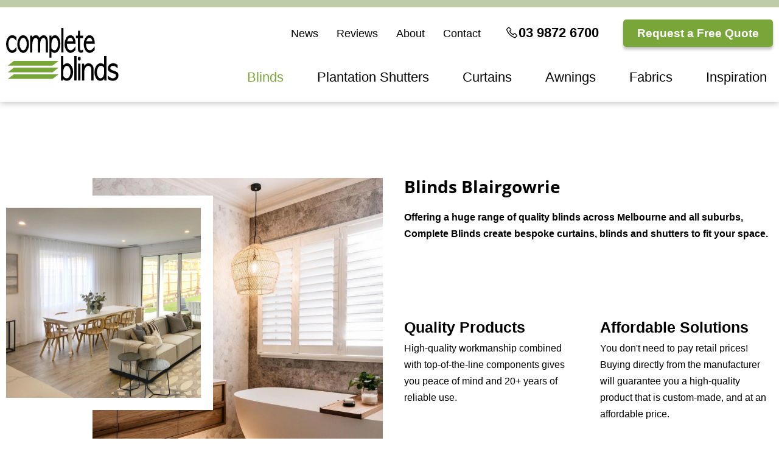

--- FILE ---
content_type: text/html; charset=UTF-8
request_url: https://completeblinds.com.au/blinds/blinds-blairgowrie/
body_size: 36829
content:
<!doctype html>
<html lang="en-AU">
<head>
	<meta charset="UTF-8">
<script>
var gform;gform||(document.addEventListener("gform_main_scripts_loaded",function(){gform.scriptsLoaded=!0}),document.addEventListener("gform/theme/scripts_loaded",function(){gform.themeScriptsLoaded=!0}),window.addEventListener("DOMContentLoaded",function(){gform.domLoaded=!0}),gform={domLoaded:!1,scriptsLoaded:!1,themeScriptsLoaded:!1,isFormEditor:()=>"function"==typeof InitializeEditor,callIfLoaded:function(o){return!(!gform.domLoaded||!gform.scriptsLoaded||!gform.themeScriptsLoaded&&!gform.isFormEditor()||(gform.isFormEditor()&&console.warn("The use of gform.initializeOnLoaded() is deprecated in the form editor context and will be removed in Gravity Forms 3.1."),o(),0))},initializeOnLoaded:function(o){gform.callIfLoaded(o)||(document.addEventListener("gform_main_scripts_loaded",()=>{gform.scriptsLoaded=!0,gform.callIfLoaded(o)}),document.addEventListener("gform/theme/scripts_loaded",()=>{gform.themeScriptsLoaded=!0,gform.callIfLoaded(o)}),window.addEventListener("DOMContentLoaded",()=>{gform.domLoaded=!0,gform.callIfLoaded(o)}))},hooks:{action:{},filter:{}},addAction:function(o,r,e,t){gform.addHook("action",o,r,e,t)},addFilter:function(o,r,e,t){gform.addHook("filter",o,r,e,t)},doAction:function(o){gform.doHook("action",o,arguments)},applyFilters:function(o){return gform.doHook("filter",o,arguments)},removeAction:function(o,r){gform.removeHook("action",o,r)},removeFilter:function(o,r,e){gform.removeHook("filter",o,r,e)},addHook:function(o,r,e,t,n){null==gform.hooks[o][r]&&(gform.hooks[o][r]=[]);var d=gform.hooks[o][r];null==n&&(n=r+"_"+d.length),gform.hooks[o][r].push({tag:n,callable:e,priority:t=null==t?10:t})},doHook:function(r,o,e){var t;if(e=Array.prototype.slice.call(e,1),null!=gform.hooks[r][o]&&((o=gform.hooks[r][o]).sort(function(o,r){return o.priority-r.priority}),o.forEach(function(o){"function"!=typeof(t=o.callable)&&(t=window[t]),"action"==r?t.apply(null,e):e[0]=t.apply(null,e)})),"filter"==r)return e[0]},removeHook:function(o,r,t,n){var e;null!=gform.hooks[o][r]&&(e=(e=gform.hooks[o][r]).filter(function(o,r,e){return!!(null!=n&&n!=o.tag||null!=t&&t!=o.priority)}),gform.hooks[o][r]=e)}});
</script>

		<meta name="viewport" content="width=device-width, initial-scale=1">
	<link rel="profile" href="https://gmpg.org/xfn/11">
	<meta name='robots' content='index, follow, max-snippet:-1, max-image-preview:large, max-video-preview:-1' />

	<!-- This site is optimized with the Yoast SEO Premium plugin v26.8 (Yoast SEO v26.8) - https://yoast.com/product/yoast-seo-premium-wordpress/ -->
	<title>Blairgowrie Blinds | Alfresco Blinds &amp; More | Complete Blinds</title>
	<meta name="description" content="Outstanding blinds for installation in your Blairgowrie residence. Plantation shutters, roller blinds, or vertical blinds direct from the manufacturer. Free price estimate." />
	<link rel="canonical" href="https://completeblinds.com.au/blinds/blinds-blairgowrie/" />
	<meta property="og:locale" content="en_US" />
	<meta property="og:type" content="article" />
	<meta property="og:title" content="Blinds Blairgowrie" />
	<meta property="og:description" content="Outstanding blinds for installation in your Blairgowrie residence. Plantation shutters, roller blinds, or vertical blinds direct from the manufacturer. Free price estimate." />
	<meta property="og:url" content="https://completeblinds.com.au/blinds/blinds-blairgowrie/" />
	<meta property="og:site_name" content="Complete Blinds" />
	<meta property="article:modified_time" content="2023-05-30T01:00:47+00:00" />
	<meta property="og:image" content="https://completeblinds.com.au/wp-content/uploads/2021/09/home-collage-001.jpg" />
	<meta name="twitter:card" content="summary_large_image" />
	<meta name="twitter:label1" content="Est. reading time" />
	<meta name="twitter:data1" content="21 minutes" />
	<script type="application/ld+json" class="yoast-schema-graph">{"@context":"https://schema.org","@graph":[{"@type":"WebPage","@id":"https://completeblinds.com.au/blinds/blinds-blairgowrie/","url":"https://completeblinds.com.au/blinds/blinds-blairgowrie/","name":"Blairgowrie Blinds | Alfresco Blinds & More | Complete Blinds","isPartOf":{"@id":"https://completeblinds.com.au/#website"},"primaryImageOfPage":{"@id":"https://completeblinds.com.au/blinds/blinds-blairgowrie/#primaryimage"},"image":{"@id":"https://completeblinds.com.au/blinds/blinds-blairgowrie/#primaryimage"},"thumbnailUrl":"https://completeblinds.com.au/wp-content/uploads/2021/09/home-collage-001.jpg","datePublished":"2023-03-27T03:58:15+00:00","dateModified":"2023-05-30T01:00:47+00:00","description":"Outstanding blinds for installation in your Blairgowrie residence. Plantation shutters, roller blinds, or vertical blinds direct from the manufacturer. Free price estimate.","breadcrumb":{"@id":"https://completeblinds.com.au/blinds/blinds-blairgowrie/#breadcrumb"},"inLanguage":"en-AU","potentialAction":[{"@type":"ReadAction","target":["https://completeblinds.com.au/blinds/blinds-blairgowrie/"]}]},{"@type":"ImageObject","inLanguage":"en-AU","@id":"https://completeblinds.com.au/blinds/blinds-blairgowrie/#primaryimage","url":"https://completeblinds.com.au/wp-content/uploads/2021/09/home-collage-001.jpg","contentUrl":"https://completeblinds.com.au/wp-content/uploads/2021/09/home-collage-001.jpg"},{"@type":"BreadcrumbList","@id":"https://completeblinds.com.au/blinds/blinds-blairgowrie/#breadcrumb","itemListElement":[{"@type":"ListItem","position":1,"name":"Home","item":"https://completeblinds.com.au/"},{"@type":"ListItem","position":2,"name":"Blinds","item":"https://completeblinds.com.au/blinds/"},{"@type":"ListItem","position":3,"name":"Blinds Blairgowrie"}]},{"@type":"WebSite","@id":"https://completeblinds.com.au/#website","url":"https://completeblinds.com.au/","name":"Complete Blinds","description":"Melbourne Blinds &amp; Shutters","publisher":{"@id":"https://completeblinds.com.au/#organization"},"potentialAction":[{"@type":"SearchAction","target":{"@type":"EntryPoint","urlTemplate":"https://completeblinds.com.au/?s={search_term_string}"},"query-input":{"@type":"PropertyValueSpecification","valueRequired":true,"valueName":"search_term_string"}}],"inLanguage":"en-AU"},{"@type":"Organization","@id":"https://completeblinds.com.au/#organization","name":"Complete Blinds","url":"https://completeblinds.com.au/","logo":{"@type":"ImageObject","inLanguage":"en-AU","@id":"https://completeblinds.com.au/#/schema/logo/image/","url":"https://completeblinds.com.au/wp-content/uploads/2021/11/complete-blinds-logo.svg","contentUrl":"https://completeblinds.com.au/wp-content/uploads/2021/11/complete-blinds-logo.svg","width":185,"height":87,"caption":"Complete Blinds"},"image":{"@id":"https://completeblinds.com.au/#/schema/logo/image/"}}]}</script>
	<!-- / Yoast SEO Premium plugin. -->


<link rel='dns-prefetch' href='//cdn.jsdelivr.net' />
<link rel="alternate" type="application/rss+xml" title="Complete Blinds &raquo; Feed" href="https://completeblinds.com.au/feed/" />
<link rel="alternate" type="application/rss+xml" title="Complete Blinds &raquo; Comments Feed" href="https://completeblinds.com.au/comments/feed/" />
<link rel="alternate" title="oEmbed (JSON)" type="application/json+oembed" href="https://completeblinds.com.au/wp-json/oembed/1.0/embed?url=https%3A%2F%2Fcompleteblinds.com.au%2Fblinds%2Fblinds-blairgowrie%2F" />
<link rel="alternate" title="oEmbed (XML)" type="text/xml+oembed" href="https://completeblinds.com.au/wp-json/oembed/1.0/embed?url=https%3A%2F%2Fcompleteblinds.com.au%2Fblinds%2Fblinds-blairgowrie%2F&#038;format=xml" />
<style id='wp-img-auto-sizes-contain-inline-css'>
img:is([sizes=auto i],[sizes^="auto," i]){contain-intrinsic-size:3000px 1500px}
/*# sourceURL=wp-img-auto-sizes-contain-inline-css */
</style>
<link rel='stylesheet' id='sbi_styles-css' href='https://completeblinds.com.au/wp-content/plugins/instagram-feed/css/sbi-styles.min.css?ver=6.10.0' media='all' />
<link rel='stylesheet' id='jkit-elements-main-css' href='https://completeblinds.com.au/wp-content/plugins/jeg-elementor-kit/assets/css/elements/main.css?ver=3.0.2' media='all' />
<style id='wp-emoji-styles-inline-css'>

	img.wp-smiley, img.emoji {
		display: inline !important;
		border: none !important;
		box-shadow: none !important;
		height: 1em !important;
		width: 1em !important;
		margin: 0 0.07em !important;
		vertical-align: -0.1em !important;
		background: none !important;
		padding: 0 !important;
	}
/*# sourceURL=wp-emoji-styles-inline-css */
</style>
<style id='global-styles-inline-css'>
:root{--wp--preset--aspect-ratio--square: 1;--wp--preset--aspect-ratio--4-3: 4/3;--wp--preset--aspect-ratio--3-4: 3/4;--wp--preset--aspect-ratio--3-2: 3/2;--wp--preset--aspect-ratio--2-3: 2/3;--wp--preset--aspect-ratio--16-9: 16/9;--wp--preset--aspect-ratio--9-16: 9/16;--wp--preset--color--black: #000000;--wp--preset--color--cyan-bluish-gray: #abb8c3;--wp--preset--color--white: #ffffff;--wp--preset--color--pale-pink: #f78da7;--wp--preset--color--vivid-red: #cf2e2e;--wp--preset--color--luminous-vivid-orange: #ff6900;--wp--preset--color--luminous-vivid-amber: #fcb900;--wp--preset--color--light-green-cyan: #7bdcb5;--wp--preset--color--vivid-green-cyan: #00d084;--wp--preset--color--pale-cyan-blue: #8ed1fc;--wp--preset--color--vivid-cyan-blue: #0693e3;--wp--preset--color--vivid-purple: #9b51e0;--wp--preset--gradient--vivid-cyan-blue-to-vivid-purple: linear-gradient(135deg,rgb(6,147,227) 0%,rgb(155,81,224) 100%);--wp--preset--gradient--light-green-cyan-to-vivid-green-cyan: linear-gradient(135deg,rgb(122,220,180) 0%,rgb(0,208,130) 100%);--wp--preset--gradient--luminous-vivid-amber-to-luminous-vivid-orange: linear-gradient(135deg,rgb(252,185,0) 0%,rgb(255,105,0) 100%);--wp--preset--gradient--luminous-vivid-orange-to-vivid-red: linear-gradient(135deg,rgb(255,105,0) 0%,rgb(207,46,46) 100%);--wp--preset--gradient--very-light-gray-to-cyan-bluish-gray: linear-gradient(135deg,rgb(238,238,238) 0%,rgb(169,184,195) 100%);--wp--preset--gradient--cool-to-warm-spectrum: linear-gradient(135deg,rgb(74,234,220) 0%,rgb(151,120,209) 20%,rgb(207,42,186) 40%,rgb(238,44,130) 60%,rgb(251,105,98) 80%,rgb(254,248,76) 100%);--wp--preset--gradient--blush-light-purple: linear-gradient(135deg,rgb(255,206,236) 0%,rgb(152,150,240) 100%);--wp--preset--gradient--blush-bordeaux: linear-gradient(135deg,rgb(254,205,165) 0%,rgb(254,45,45) 50%,rgb(107,0,62) 100%);--wp--preset--gradient--luminous-dusk: linear-gradient(135deg,rgb(255,203,112) 0%,rgb(199,81,192) 50%,rgb(65,88,208) 100%);--wp--preset--gradient--pale-ocean: linear-gradient(135deg,rgb(255,245,203) 0%,rgb(182,227,212) 50%,rgb(51,167,181) 100%);--wp--preset--gradient--electric-grass: linear-gradient(135deg,rgb(202,248,128) 0%,rgb(113,206,126) 100%);--wp--preset--gradient--midnight: linear-gradient(135deg,rgb(2,3,129) 0%,rgb(40,116,252) 100%);--wp--preset--font-size--small: 13px;--wp--preset--font-size--medium: 20px;--wp--preset--font-size--large: 36px;--wp--preset--font-size--x-large: 42px;--wp--preset--spacing--20: 0.44rem;--wp--preset--spacing--30: 0.67rem;--wp--preset--spacing--40: 1rem;--wp--preset--spacing--50: 1.5rem;--wp--preset--spacing--60: 2.25rem;--wp--preset--spacing--70: 3.38rem;--wp--preset--spacing--80: 5.06rem;--wp--preset--shadow--natural: 6px 6px 9px rgba(0, 0, 0, 0.2);--wp--preset--shadow--deep: 12px 12px 50px rgba(0, 0, 0, 0.4);--wp--preset--shadow--sharp: 6px 6px 0px rgba(0, 0, 0, 0.2);--wp--preset--shadow--outlined: 6px 6px 0px -3px rgb(255, 255, 255), 6px 6px rgb(0, 0, 0);--wp--preset--shadow--crisp: 6px 6px 0px rgb(0, 0, 0);}:root { --wp--style--global--content-size: 800px;--wp--style--global--wide-size: 1200px; }:where(body) { margin: 0; }.wp-site-blocks > .alignleft { float: left; margin-right: 2em; }.wp-site-blocks > .alignright { float: right; margin-left: 2em; }.wp-site-blocks > .aligncenter { justify-content: center; margin-left: auto; margin-right: auto; }:where(.wp-site-blocks) > * { margin-block-start: 24px; margin-block-end: 0; }:where(.wp-site-blocks) > :first-child { margin-block-start: 0; }:where(.wp-site-blocks) > :last-child { margin-block-end: 0; }:root { --wp--style--block-gap: 24px; }:root :where(.is-layout-flow) > :first-child{margin-block-start: 0;}:root :where(.is-layout-flow) > :last-child{margin-block-end: 0;}:root :where(.is-layout-flow) > *{margin-block-start: 24px;margin-block-end: 0;}:root :where(.is-layout-constrained) > :first-child{margin-block-start: 0;}:root :where(.is-layout-constrained) > :last-child{margin-block-end: 0;}:root :where(.is-layout-constrained) > *{margin-block-start: 24px;margin-block-end: 0;}:root :where(.is-layout-flex){gap: 24px;}:root :where(.is-layout-grid){gap: 24px;}.is-layout-flow > .alignleft{float: left;margin-inline-start: 0;margin-inline-end: 2em;}.is-layout-flow > .alignright{float: right;margin-inline-start: 2em;margin-inline-end: 0;}.is-layout-flow > .aligncenter{margin-left: auto !important;margin-right: auto !important;}.is-layout-constrained > .alignleft{float: left;margin-inline-start: 0;margin-inline-end: 2em;}.is-layout-constrained > .alignright{float: right;margin-inline-start: 2em;margin-inline-end: 0;}.is-layout-constrained > .aligncenter{margin-left: auto !important;margin-right: auto !important;}.is-layout-constrained > :where(:not(.alignleft):not(.alignright):not(.alignfull)){max-width: var(--wp--style--global--content-size);margin-left: auto !important;margin-right: auto !important;}.is-layout-constrained > .alignwide{max-width: var(--wp--style--global--wide-size);}body .is-layout-flex{display: flex;}.is-layout-flex{flex-wrap: wrap;align-items: center;}.is-layout-flex > :is(*, div){margin: 0;}body .is-layout-grid{display: grid;}.is-layout-grid > :is(*, div){margin: 0;}body{padding-top: 0px;padding-right: 0px;padding-bottom: 0px;padding-left: 0px;}a:where(:not(.wp-element-button)){text-decoration: underline;}:root :where(.wp-element-button, .wp-block-button__link){background-color: #32373c;border-width: 0;color: #fff;font-family: inherit;font-size: inherit;font-style: inherit;font-weight: inherit;letter-spacing: inherit;line-height: inherit;padding-top: calc(0.667em + 2px);padding-right: calc(1.333em + 2px);padding-bottom: calc(0.667em + 2px);padding-left: calc(1.333em + 2px);text-decoration: none;text-transform: inherit;}.has-black-color{color: var(--wp--preset--color--black) !important;}.has-cyan-bluish-gray-color{color: var(--wp--preset--color--cyan-bluish-gray) !important;}.has-white-color{color: var(--wp--preset--color--white) !important;}.has-pale-pink-color{color: var(--wp--preset--color--pale-pink) !important;}.has-vivid-red-color{color: var(--wp--preset--color--vivid-red) !important;}.has-luminous-vivid-orange-color{color: var(--wp--preset--color--luminous-vivid-orange) !important;}.has-luminous-vivid-amber-color{color: var(--wp--preset--color--luminous-vivid-amber) !important;}.has-light-green-cyan-color{color: var(--wp--preset--color--light-green-cyan) !important;}.has-vivid-green-cyan-color{color: var(--wp--preset--color--vivid-green-cyan) !important;}.has-pale-cyan-blue-color{color: var(--wp--preset--color--pale-cyan-blue) !important;}.has-vivid-cyan-blue-color{color: var(--wp--preset--color--vivid-cyan-blue) !important;}.has-vivid-purple-color{color: var(--wp--preset--color--vivid-purple) !important;}.has-black-background-color{background-color: var(--wp--preset--color--black) !important;}.has-cyan-bluish-gray-background-color{background-color: var(--wp--preset--color--cyan-bluish-gray) !important;}.has-white-background-color{background-color: var(--wp--preset--color--white) !important;}.has-pale-pink-background-color{background-color: var(--wp--preset--color--pale-pink) !important;}.has-vivid-red-background-color{background-color: var(--wp--preset--color--vivid-red) !important;}.has-luminous-vivid-orange-background-color{background-color: var(--wp--preset--color--luminous-vivid-orange) !important;}.has-luminous-vivid-amber-background-color{background-color: var(--wp--preset--color--luminous-vivid-amber) !important;}.has-light-green-cyan-background-color{background-color: var(--wp--preset--color--light-green-cyan) !important;}.has-vivid-green-cyan-background-color{background-color: var(--wp--preset--color--vivid-green-cyan) !important;}.has-pale-cyan-blue-background-color{background-color: var(--wp--preset--color--pale-cyan-blue) !important;}.has-vivid-cyan-blue-background-color{background-color: var(--wp--preset--color--vivid-cyan-blue) !important;}.has-vivid-purple-background-color{background-color: var(--wp--preset--color--vivid-purple) !important;}.has-black-border-color{border-color: var(--wp--preset--color--black) !important;}.has-cyan-bluish-gray-border-color{border-color: var(--wp--preset--color--cyan-bluish-gray) !important;}.has-white-border-color{border-color: var(--wp--preset--color--white) !important;}.has-pale-pink-border-color{border-color: var(--wp--preset--color--pale-pink) !important;}.has-vivid-red-border-color{border-color: var(--wp--preset--color--vivid-red) !important;}.has-luminous-vivid-orange-border-color{border-color: var(--wp--preset--color--luminous-vivid-orange) !important;}.has-luminous-vivid-amber-border-color{border-color: var(--wp--preset--color--luminous-vivid-amber) !important;}.has-light-green-cyan-border-color{border-color: var(--wp--preset--color--light-green-cyan) !important;}.has-vivid-green-cyan-border-color{border-color: var(--wp--preset--color--vivid-green-cyan) !important;}.has-pale-cyan-blue-border-color{border-color: var(--wp--preset--color--pale-cyan-blue) !important;}.has-vivid-cyan-blue-border-color{border-color: var(--wp--preset--color--vivid-cyan-blue) !important;}.has-vivid-purple-border-color{border-color: var(--wp--preset--color--vivid-purple) !important;}.has-vivid-cyan-blue-to-vivid-purple-gradient-background{background: var(--wp--preset--gradient--vivid-cyan-blue-to-vivid-purple) !important;}.has-light-green-cyan-to-vivid-green-cyan-gradient-background{background: var(--wp--preset--gradient--light-green-cyan-to-vivid-green-cyan) !important;}.has-luminous-vivid-amber-to-luminous-vivid-orange-gradient-background{background: var(--wp--preset--gradient--luminous-vivid-amber-to-luminous-vivid-orange) !important;}.has-luminous-vivid-orange-to-vivid-red-gradient-background{background: var(--wp--preset--gradient--luminous-vivid-orange-to-vivid-red) !important;}.has-very-light-gray-to-cyan-bluish-gray-gradient-background{background: var(--wp--preset--gradient--very-light-gray-to-cyan-bluish-gray) !important;}.has-cool-to-warm-spectrum-gradient-background{background: var(--wp--preset--gradient--cool-to-warm-spectrum) !important;}.has-blush-light-purple-gradient-background{background: var(--wp--preset--gradient--blush-light-purple) !important;}.has-blush-bordeaux-gradient-background{background: var(--wp--preset--gradient--blush-bordeaux) !important;}.has-luminous-dusk-gradient-background{background: var(--wp--preset--gradient--luminous-dusk) !important;}.has-pale-ocean-gradient-background{background: var(--wp--preset--gradient--pale-ocean) !important;}.has-electric-grass-gradient-background{background: var(--wp--preset--gradient--electric-grass) !important;}.has-midnight-gradient-background{background: var(--wp--preset--gradient--midnight) !important;}.has-small-font-size{font-size: var(--wp--preset--font-size--small) !important;}.has-medium-font-size{font-size: var(--wp--preset--font-size--medium) !important;}.has-large-font-size{font-size: var(--wp--preset--font-size--large) !important;}.has-x-large-font-size{font-size: var(--wp--preset--font-size--x-large) !important;}
:root :where(.wp-block-pullquote){font-size: 1.5em;line-height: 1.6;}
/*# sourceURL=global-styles-inline-css */
</style>
<link rel='stylesheet' id='bodhi-svgs-attachment-css' href='https://completeblinds.com.au/wp-content/plugins/svg-support/css/svgs-attachment.css' media='all' />
<link rel='stylesheet' id='megamenu-css' href='https://completeblinds.com.au/wp-content/uploads/maxmegamenu/style.css?ver=39aca2' media='all' />
<link rel='stylesheet' id='dashicons-css' href='https://completeblinds.com.au/wp-includes/css/dashicons.min.css?ver=6982d30c74c72cc4d94e98d8668ce60b' media='all' />
<link rel='stylesheet' id='elementor-icons-css' href='https://completeblinds.com.au/wp-content/plugins/elementor/assets/lib/eicons/css/elementor-icons.min.css?ver=5.46.0' media='all' />
<link rel='stylesheet' id='elementor-frontend-css' href='https://completeblinds.com.au/wp-content/uploads/elementor/css/custom-frontend.min.css?ver=1769016847' media='all' />
<link rel='stylesheet' id='elementor-post-5448-css' href='https://completeblinds.com.au/wp-content/uploads/elementor/css/post-5448.css?ver=1769016847' media='all' />
<link rel='stylesheet' id='uael-frontend-css' href='https://completeblinds.com.au/wp-content/plugins/ultimate-elementor/assets/min-css/uael-frontend.min.css?ver=1.40.0' media='all' />
<link rel='stylesheet' id='uael-teammember-social-icons-css' href='https://completeblinds.com.au/wp-content/plugins/elementor/assets/css/widget-social-icons.min.css?ver=3.24.0' media='all' />
<link rel='stylesheet' id='uael-social-share-icons-brands-css' href='https://completeblinds.com.au/wp-content/plugins/elementor/assets/lib/font-awesome/css/brands.css?ver=5.15.3' media='all' />
<link rel='stylesheet' id='uael-social-share-icons-fontawesome-css' href='https://completeblinds.com.au/wp-content/plugins/elementor/assets/lib/font-awesome/css/fontawesome.css?ver=5.15.3' media='all' />
<link rel='stylesheet' id='uael-nav-menu-icons-css' href='https://completeblinds.com.au/wp-content/plugins/elementor/assets/lib/font-awesome/css/solid.css?ver=5.15.3' media='all' />
<link rel='stylesheet' id='font-awesome-5-all-css' href='https://completeblinds.com.au/wp-content/plugins/elementor/assets/lib/font-awesome/css/all.min.css?ver=3.34.2' media='all' />
<link rel='stylesheet' id='font-awesome-4-shim-css' href='https://completeblinds.com.au/wp-content/plugins/elementor/assets/lib/font-awesome/css/v4-shims.min.css?ver=3.34.2' media='all' />
<link rel='stylesheet' id='sbistyles-css' href='https://completeblinds.com.au/wp-content/plugins/instagram-feed/css/sbi-styles.min.css?ver=6.10.0' media='all' />
<link rel='stylesheet' id='widget-image-css' href='https://completeblinds.com.au/wp-content/plugins/elementor/assets/css/widget-image.min.css?ver=3.34.2' media='all' />
<link rel='stylesheet' id='e-animation-fadeInUp-css' href='https://completeblinds.com.au/wp-content/plugins/elementor/assets/lib/animations/styles/fadeInUp.min.css?ver=3.34.2' media='all' />
<link rel='stylesheet' id='e-animation-fadeInRight-css' href='https://completeblinds.com.au/wp-content/plugins/elementor/assets/lib/animations/styles/fadeInRight.min.css?ver=3.34.2' media='all' />
<link rel='stylesheet' id='widget-heading-css' href='https://completeblinds.com.au/wp-content/plugins/elementor/assets/css/widget-heading.min.css?ver=3.34.2' media='all' />
<link rel='stylesheet' id='widget-image-box-css' href='https://completeblinds.com.au/wp-content/uploads/elementor/css/custom-widget-image-box.min.css?ver=1769016847' media='all' />
<link rel='stylesheet' id='e-animation-fadeInLeft-css' href='https://completeblinds.com.au/wp-content/plugins/elementor/assets/lib/animations/styles/fadeInLeft.min.css?ver=3.34.2' media='all' />
<link rel='stylesheet' id='widget-star-rating-css' href='https://completeblinds.com.au/wp-content/uploads/elementor/css/custom-widget-star-rating.min.css?ver=1769016847' media='all' />
<link rel='stylesheet' id='elementor-post-12364-css' href='https://completeblinds.com.au/wp-content/uploads/elementor/css/post-12364.css?ver=1769052923' media='all' />
<link rel='stylesheet' id='parent-style-css' href='https://completeblinds.com.au/wp-content/themes/hello-elementor/style.css?ver=03:35:23' media='all' />
<link rel='stylesheet' id='child-style-css' href='https://completeblinds.com.au/wp-content/themes/complete-blinds/style.css?ver=03:35:23' media='all' />
<link rel='stylesheet' id='style-new-css' href='https://completeblinds.com.au/wp-content/themes/complete-blinds/style-new.css?ver=03:35:23' media='all' />
<link rel='stylesheet' id='fancybox-css-css' href='https://cdn.jsdelivr.net/npm/@fancyapps/ui/dist/fancybox.css?ver=1.0' media='all' />
<link rel='stylesheet' id='hello-elementor-css' href='https://completeblinds.com.au/wp-content/themes/hello-elementor/assets/css/reset.css?ver=3.4.5' media='all' />
<link rel='stylesheet' id='hello-elementor-theme-style-css' href='https://completeblinds.com.au/wp-content/themes/hello-elementor/assets/css/theme.css?ver=3.4.5' media='all' />
<link rel='stylesheet' id='hello-elementor-header-footer-css' href='https://completeblinds.com.au/wp-content/themes/hello-elementor/assets/css/header-footer.css?ver=3.4.5' media='all' />
<link rel='stylesheet' id='widget-nav-menu-css' href='https://completeblinds.com.au/wp-content/uploads/elementor/css/custom-pro-widget-nav-menu.min.css?ver=1769016847' media='all' />
<link rel='stylesheet' id='e-sticky-css' href='https://completeblinds.com.au/wp-content/plugins/elementor-pro/assets/css/modules/sticky.min.css?ver=3.34.0' media='all' />
<link rel='stylesheet' id='e-animation-grow-css' href='https://completeblinds.com.au/wp-content/plugins/elementor/assets/lib/animations/styles/e-animation-grow.min.css?ver=3.34.2' media='all' />
<link rel='stylesheet' id='widget-social-icons-css' href='https://completeblinds.com.au/wp-content/plugins/elementor/assets/css/widget-social-icons.min.css?ver=3.34.2' media='all' />
<link rel='stylesheet' id='e-apple-webkit-css' href='https://completeblinds.com.au/wp-content/uploads/elementor/css/custom-apple-webkit.min.css?ver=1769016847' media='all' />
<link rel='stylesheet' id='e-animation-fadeIn-css' href='https://completeblinds.com.au/wp-content/plugins/elementor/assets/lib/animations/styles/fadeIn.min.css?ver=3.34.2' media='all' />
<link rel='stylesheet' id='e-popup-css' href='https://completeblinds.com.au/wp-content/plugins/elementor-pro/assets/css/conditionals/popup.min.css?ver=3.34.0' media='all' />
<link rel='stylesheet' id='e-animation-zoomIn-css' href='https://completeblinds.com.au/wp-content/plugins/elementor/assets/lib/animations/styles/zoomIn.min.css?ver=3.34.2' media='all' />
<link rel='stylesheet' id='elementor-post-14142-css' href='https://completeblinds.com.au/wp-content/uploads/elementor/css/post-14142.css?ver=1769016847' media='all' />
<link rel='stylesheet' id='elementor-post-14358-css' href='https://completeblinds.com.au/wp-content/uploads/elementor/css/post-14358.css?ver=1769016847' media='all' />
<link rel='stylesheet' id='elementor-post-1024-css' href='https://completeblinds.com.au/wp-content/uploads/elementor/css/post-1024.css?ver=1769016847' media='all' />
<link rel='stylesheet' id='elementor-post-985-css' href='https://completeblinds.com.au/wp-content/uploads/elementor/css/post-985.css?ver=1769016847' media='all' />
<link rel='stylesheet' id='elementor-post-978-css' href='https://completeblinds.com.au/wp-content/uploads/elementor/css/post-978.css?ver=1769016847' media='all' />
<link rel='stylesheet' id='elementor-post-959-css' href='https://completeblinds.com.au/wp-content/uploads/elementor/css/post-959.css?ver=1769016847' media='all' />
<link rel='stylesheet' id='elementor-gf-local-opensans-css' href='https://completeblinds.com.au/wp-content/uploads/elementor/google-fonts/css/opensans.css?ver=1758089944' media='all' />
<link rel='stylesheet' id='elementor-icons-shared-0-css' href='https://completeblinds.com.au/wp-content/plugins/elementor/assets/lib/font-awesome/css/fontawesome.min.css?ver=5.15.3' media='all' />
<link rel='stylesheet' id='elementor-icons-fa-solid-css' href='https://completeblinds.com.au/wp-content/plugins/elementor/assets/lib/font-awesome/css/solid.min.css?ver=5.15.3' media='all' />
<link rel='stylesheet' id='elementor-icons-jkiticon-css' href='https://completeblinds.com.au/wp-content/plugins/jeg-elementor-kit/assets/fonts/jkiticon/jkiticon.css?ver=3.0.2' media='all' />
<link rel='stylesheet' id='elementor-icons-fa-brands-css' href='https://completeblinds.com.au/wp-content/plugins/elementor/assets/lib/font-awesome/css/brands.min.css?ver=5.15.3' media='all' />
<script src="https://completeblinds.com.au/wp-includes/js/jquery/jquery.min.js?ver=3.7.1" id="jquery-core-js"></script>
<script src="https://completeblinds.com.au/wp-includes/js/jquery/jquery-migrate.min.js?ver=3.4.1" id="jquery-migrate-js"></script>
<script id="jquery-js-after">
jQuery( function ( $ ) {
            if ( ! ( window.Waypoint ) ) {
                // if Waypoint is not available, then we MUST remove our class from all elements because otherwise BGs will never show
                $('.lazyelementorbackgroundimages').removeClass('lazyelementorbackgroundimages');
                if ( window.console && console.warn ) {
                    console.warn( 'Waypoint library is not loaded so backgrounds lazy loading is turned OFF' );
                }
                return;
            } 
            var lazyelementorbackgroundimages_checkup = function () {
                $('.lazyelementorbackgroundimages').each( function () {
                    var $element = $( this );
                    new Waypoint({
                        element: $element.get( 0 ),
                        handler: function( direction ) {
                            //console.log( [ 'waypoint hit', $element.get( 0 ), $(window).scrollTop(), $element.offset() ] );
                            $element.removeClass('lazyelementorbackgroundimages');
                        },
                        offset: $(window).height()*1.5 // when item is within 1.5x the viewport size, start loading it
                    });
                } );
            };
            lazyelementorbackgroundimages_checkup();
            
            // also run an extra check after a swiper is in the viewport
            $('.swiper-container').each( function () {
                var $element = $( this );
                new Waypoint({
                    element: $element.get( 0 ),
                    handler: function () {
                        $element.find('.lazyelementorbackgroundimages').removeClass('lazyelementorbackgroundimages');
                    },
                    offset: $(window).height()*1.5 // when item is within 1.5x the viewport size, start loading it
                });
            } );
        });
//# sourceURL=jquery-js-after
</script>
<script src="https://completeblinds.com.au/wp-content/plugins/elementor/assets/lib/font-awesome/js/v4-shims.min.js?ver=3.34.2" id="font-awesome-4-shim-js"></script>
<script src="https://completeblinds.com.au/wp-content/themes/complete-blinds/js/scripts.js?ver=6.0.26" id="child-script-js"></script>
<script src="https://cdn.jsdelivr.net/npm/@fancyapps/ui@4.0/dist/fancybox.umd.js?ver=1.0" id="fancybox-js-js"></script>
<link rel="https://api.w.org/" href="https://completeblinds.com.au/wp-json/" /><link rel="alternate" title="JSON" type="application/json" href="https://completeblinds.com.au/wp-json/wp/v2/pages/12364" /><link rel="EditURI" type="application/rsd+xml" title="RSD" href="https://completeblinds.com.au/xmlrpc.php?rsd" />
<!-- Google Tag Manager -->
<script>(function(w,d,s,l,i){w[l]=w[l]||[];w[l].push({'gtm.start':
new Date().getTime(),event:'gtm.js'});var f=d.getElementsByTagName(s)[0],
j=d.createElement(s),dl=l!='dataLayer'?'&l='+l:'';j.async=true;j.src=
'https://www.googletagmanager.com/gtm.js?id='+i+dl;f.parentNode.insertBefore(j,f);
})(window,document,'script','dataLayer','GTM-PC5D9M3');</script>
<!-- End Google Tag Manager -->

<meta name="ahrefs-site-verification" content="b1dcee200670bb625e91bcbc57e8b3da9bd4680fdedd4aec23428a2a0023f375"><meta name="generator" content="Elementor 3.34.2; features: additional_custom_breakpoints; settings: css_print_method-external, google_font-enabled, font_display-swap">
			<style>
				.e-con.e-parent:nth-of-type(n+4):not(.e-lazyloaded):not(.e-no-lazyload),
				.e-con.e-parent:nth-of-type(n+4):not(.e-lazyloaded):not(.e-no-lazyload) * {
					background-image: none !important;
				}
				@media screen and (max-height: 1024px) {
					.e-con.e-parent:nth-of-type(n+3):not(.e-lazyloaded):not(.e-no-lazyload),
					.e-con.e-parent:nth-of-type(n+3):not(.e-lazyloaded):not(.e-no-lazyload) * {
						background-image: none !important;
					}
				}
				@media screen and (max-height: 640px) {
					.e-con.e-parent:nth-of-type(n+2):not(.e-lazyloaded):not(.e-no-lazyload),
					.e-con.e-parent:nth-of-type(n+2):not(.e-lazyloaded):not(.e-no-lazyload) * {
						background-image: none !important;
					}
				}
			</style>
			<link rel="icon" href="https://completeblinds.com.au/wp-content/uploads/2021/11/favicon.png" sizes="32x32" />
<link rel="icon" href="https://completeblinds.com.au/wp-content/uploads/2021/11/favicon.png" sizes="192x192" />
<link rel="apple-touch-icon" href="https://completeblinds.com.au/wp-content/uploads/2021/11/favicon.png" />
<meta name="msapplication-TileImage" content="https://completeblinds.com.au/wp-content/uploads/2021/11/favicon.png" />
<style>
                .lazyelementorbackgroundimages:not(.elementor-motion-effects-element-type-background) {
                    background-image: none !important; /* lazyload fix for elementor */
                }

                .lazyelementorbackgroundimages:not(.elementor-motion-effects-element-type-background) .elementor-column-wrap {
                    background-image: none !important; /* lazyload fix for elementor */
                }
            </style>		<style id="wp-custom-css">
			/* 1. Push the submenu down (Create the gap) */
.mega-menu-wrap .mega-menu > li.mega-menu-item > ul.mega-sub-menu {
    margin-top: 20px !important; 
}

/* 2. Hide the arrow icon (next to text) */
.mega-menu-wrap .mega-menu > li.mega-menu-item > a.mega-menu-link .mega-indicator {
    display: none !important;
}





.hd-main-nav .jkit-menu > li.menu-item-has-children > a {
	position: relative
}

#section-hidden {
	display: none !important;
}

.dc-has-condition .elementor-widget-text-editor p {
	margin: 0;
}

.dc-has-condition .elementor-widget-text-editor ul {
	margin-top: 10px;
}

.jkit-fun-fact .number-wrapper {
	    padding-left: 32px;
}

@media only screen and (max-width: 1366px) {
	.jkit-fun-fact .number-wrapper {
	    padding-left: 0;
}
}

.hd-main-nav .jkit-menu > li.menu-item-has-children > a > i {
	display: none;
}

.hd-main-nav .jkit-menu > li.menu-item-has-children > a:after {
	content: "\f078";
	font-family: "Font Awesome 5 Free";
	font-weight: 900;
	font-size: 11px;
  padding-left: 13px;
}
.jeg-elementor-kit svg.e-fas-arrow-right {
  width: 15px;
  height: 15px;
	vertical-align: top;
}
.jeg-elementor-kit.jkit-nav-menu .jkit-menu-wrapper .jkit-menu li a svg, .jeg-elementor-kit.jkit-categorylist .category-list-item a svg, .jeg-elementor-kit.jkit-nav-menu .jkit-menu-wrapper .jkit-nav-identity-panel .jkit-close-menu svg{
	height: 14px;
}
.jeg-elementor-kit.jkit-nav-menu .jkit-hamburger-menu{ border-radius: 0 !important;}
.jeg-elementor-kit.jkit-nav-menu .jkit-hamburger-menu svg{
	height: 20px;
}

@media only screen and (max-width: 768px) {
    .single-service-page-right > .elementor-widget-wrap {
        padding-left: 15px !important;
			padding-right: 15px !important;
    }
	.hd-phone-num .elementor-icon-box-wrapper {
		display: flex !important;
	}
	
	.elementor-lightbox .elementor-swiper-button-next, .elementor-lightbox .elementor-swiper-button-prev {
	    width: auto;
}
	
	
}

#elementor-popup-modal-959 .dialog-widget-content{ background-color: #fff; }
#svc_link a:not(.elementor-button-link){display: none;}

.custom-slider {
  position: relative;
  overflow: hidden;
  width: 100%;
  max-width: 400px;
  margin: auto;
}

.custom-slider img {
  width: 100%;
  height: auto;
  display: block;
  border-radius: 10px;
}
		</style>
		<style type="text/css">/** Mega Menu CSS: fs **/</style>

<!-- Start of completeblinds Zendesk Widget script -->
<!--<script id="ze-snippet" src="https://static.zdassets.com/ekr/snippet.js?key=6d36bd6a-8279-4d13-bbd5-fb42df91ede6"> </script>-->
<!-- End of completeblinds Zendesk Widget script -->


</head>
<body data-rsssl=1 class="wp-singular page-template-default page page-id-12364 page-child parent-pageid-2333 wp-custom-logo wp-embed-responsive wp-theme-hello-elementor wp-child-theme-complete-blinds eio-default mega-menu-menu-1 jkit-color-scheme hello-elementor-default elementor-default elementor-kit-5448 elementor-page elementor-page-12364 elementor-page-1336">

<!-- Google Tag Manager (noscript) -->
<noscript><iframe src="https://www.googletagmanager.com/ns.html?id=GTM-PC5D9M3"
height="0" width="0" style="display:none;visibility:hidden"></iframe></noscript>
<!-- End Google Tag Manager (noscript) -->		<header data-elementor-type="header" data-elementor-id="14142" class="elementor elementor-14142 elementor-location-header" data-elementor-post-type="elementor_library">
					<section class="elementor-section elementor-top-section elementor-element elementor-element-1d8c2fc elementor-section-content-middle elementor-section-boxed elementor-section-height-default elementor-section-height-default" data-id="1d8c2fc" data-element_type="section" data-settings="{&quot;background_background&quot;:&quot;classic&quot;,&quot;sticky&quot;:&quot;top&quot;,&quot;sticky_on&quot;:[&quot;desktop&quot;,&quot;laptop&quot;,&quot;tablet_extra&quot;,&quot;tablet&quot;,&quot;mobile&quot;],&quot;sticky_offset&quot;:0,&quot;sticky_effects_offset&quot;:0,&quot;sticky_anchor_link_offset&quot;:0}">
						<div class="elementor-container elementor-column-gap-default">
					<div class="elementor-column elementor-col-50 elementor-top-column elementor-element elementor-element-2169ddf" data-id="2169ddf" data-element_type="column">
			<div class="elementor-widget-wrap elementor-element-populated">
						<div class="elementor-element elementor-element-1cdf1ca elementor-widget elementor-widget-theme-site-logo elementor-widget-image" data-id="1cdf1ca" data-element_type="widget" data-widget_type="theme-site-logo.default">
				<div class="elementor-widget-container">
											<a href="https://completeblinds.com.au">
			<img width="185" height="87" src="https://completeblinds.com.au/wp-content/uploads/2021/11/complete-blinds-logo.svg" class="attachment-full size-full wp-image-5450" alt="complete-blinds-logo-svg" decoding="async" />				</a>
											</div>
				</div>
					</div>
		</div>
				<div class="elementor-column elementor-col-50 elementor-top-column elementor-element elementor-element-00638a6" data-id="00638a6" data-element_type="column">
			<div class="elementor-widget-wrap elementor-element-populated">
						<section class="elementor-section elementor-inner-section elementor-element elementor-element-507a240 elementor-section-boxed elementor-section-height-default elementor-section-height-default" data-id="507a240" data-element_type="section">
						<div class="elementor-container elementor-column-gap-default">
					<div class="elementor-column elementor-col-100 elementor-inner-column elementor-element elementor-element-648a550" data-id="648a550" data-element_type="column">
			<div class="elementor-widget-wrap elementor-element-populated">
						<div class="elementor-element elementor-element-20d4ee9 elementor-nav-menu--dropdown-none elementor-widget__width-auto elementor-hidden-tablet elementor-hidden-mobile elementor-widget elementor-widget-nav-menu" data-id="20d4ee9" data-element_type="widget" data-settings="{&quot;layout&quot;:&quot;horizontal&quot;,&quot;submenu_icon&quot;:{&quot;value&quot;:&quot;&lt;i class=\&quot;fas fa-caret-down\&quot; aria-hidden=\&quot;true\&quot;&gt;&lt;\/i&gt;&quot;,&quot;library&quot;:&quot;fa-solid&quot;}}" data-widget_type="nav-menu.default">
				<div class="elementor-widget-container">
								<nav aria-label="Menu" class="elementor-nav-menu--main elementor-nav-menu__container elementor-nav-menu--layout-horizontal e--pointer-text e--animation-none">
				<ul id="menu-1-20d4ee9" class="elementor-nav-menu"><li class="menu-item menu-item-type-post_type menu-item-object-page menu-item-14152"><a href="https://completeblinds.com.au/news/" class="elementor-item">News</a></li>
<li class="menu-item menu-item-type-post_type menu-item-object-page menu-item-14153"><a href="https://completeblinds.com.au/reviews/" class="elementor-item">Reviews</a></li>
<li class="menu-item menu-item-type-post_type menu-item-object-page menu-item-14154"><a href="https://completeblinds.com.au/about-us/" class="elementor-item">About</a></li>
<li class="menu-item menu-item-type-post_type menu-item-object-page menu-item-14155"><a href="https://completeblinds.com.au/contact-us/" class="elementor-item">Contact</a></li>
</ul>			</nav>
						<nav class="elementor-nav-menu--dropdown elementor-nav-menu__container" aria-hidden="true">
				<ul id="menu-2-20d4ee9" class="elementor-nav-menu"><li class="menu-item menu-item-type-post_type menu-item-object-page menu-item-14152"><a href="https://completeblinds.com.au/news/" class="elementor-item" tabindex="-1">News</a></li>
<li class="menu-item menu-item-type-post_type menu-item-object-page menu-item-14153"><a href="https://completeblinds.com.au/reviews/" class="elementor-item" tabindex="-1">Reviews</a></li>
<li class="menu-item menu-item-type-post_type menu-item-object-page menu-item-14154"><a href="https://completeblinds.com.au/about-us/" class="elementor-item" tabindex="-1">About</a></li>
<li class="menu-item menu-item-type-post_type menu-item-object-page menu-item-14155"><a href="https://completeblinds.com.au/contact-us/" class="elementor-item" tabindex="-1">Contact</a></li>
</ul>			</nav>
						</div>
				</div>
				<div class="elementor-element elementor-element-7bc998b elementor-widget__width-auto header-phone elementor-widget elementor-widget-button" data-id="7bc998b" data-element_type="widget" data-widget_type="button.default">
				<div class="elementor-widget-container">
									<div class="elementor-button-wrapper">
					<a class="elementor-button elementor-button-link elementor-size-sm" href="tel:03%209872%206700">
						<span class="elementor-button-content-wrapper">
						<span class="elementor-button-icon">
				<i aria-hidden="true" class="jki jki-phone-solid"></i>			</span>
									<span class="elementor-button-text">03 9872 6700</span>
					</span>
					</a>
				</div>
								</div>
				</div>
				<div class="elementor-element elementor-element-696d49f elementor-widget__width-auto header-btn-quote elementor-widget elementor-widget-button" data-id="696d49f" data-element_type="widget" data-widget_type="button.default">
				<div class="elementor-widget-container">
									<div class="elementor-button-wrapper">
					<a class="elementor-button elementor-button-link elementor-size-sm" href="#elementor-action%3Aaction%3Dpopup%3Aopen%26settings%3DeyJpZCI6Ijk1OSIsInRvZ2dsZSI6ZmFsc2V9">
						<span class="elementor-button-content-wrapper">
									<span class="elementor-button-text">Request a Free Quote</span>
					</span>
					</a>
				</div>
								</div>
				</div>
				<div class="elementor-element elementor-element-2afe504 elementor-widget__width-auto elementor-nav-menu--stretch elementor-hidden-desktop elementor-hidden-laptop elementor-hidden-tablet_extra elementor-nav-menu--dropdown-tablet elementor-nav-menu__text-align-aside elementor-nav-menu--toggle elementor-nav-menu--burger elementor-widget elementor-widget-nav-menu" data-id="2afe504" data-element_type="widget" data-settings="{&quot;full_width&quot;:&quot;stretch&quot;,&quot;layout&quot;:&quot;horizontal&quot;,&quot;submenu_icon&quot;:{&quot;value&quot;:&quot;&lt;i class=\&quot;fas fa-caret-down\&quot; aria-hidden=\&quot;true\&quot;&gt;&lt;\/i&gt;&quot;,&quot;library&quot;:&quot;fa-solid&quot;},&quot;toggle&quot;:&quot;burger&quot;}" data-widget_type="nav-menu.default">
				<div class="elementor-widget-container">
								<nav aria-label="Menu" class="elementor-nav-menu--main elementor-nav-menu__container elementor-nav-menu--layout-horizontal e--pointer-text e--animation-none">
				<ul id="menu-1-2afe504" class="elementor-nav-menu"><li class="menu-item menu-item-type-custom menu-item-object-custom menu-item-has-children menu-item-9006"><a href="https://completeblinds.com.au/blinds/" class="elementor-item">Blinds</a>
<ul class="sub-menu elementor-nav-menu--dropdown">
	<li class="menu-item menu-item-type-custom menu-item-object-custom menu-item-16264"><a href="https://completeblinds.com.au/blinds/custom-made/" class="elementor-sub-item">Custom Blinds</a></li>
	<li class="menu-item menu-item-type-custom menu-item-object-custom menu-item-16265"><a href="https://completeblinds.com.au/blinds/norman-honeycomb-blinds/" class="elementor-sub-item">Norman® Honeycomb Blinds</a></li>
	<li class="menu-item menu-item-type-custom menu-item-object-custom menu-item-16266"><a href="https://completeblinds.com.au/blinds/roller-blinds/" class="elementor-sub-item">Roller Blinds</a></li>
	<li class="menu-item menu-item-type-custom menu-item-object-custom menu-item-16267"><a href="https://completeblinds.com.au/blinds/roman-blinds/" class="elementor-sub-item">Roman Blinds</a></li>
	<li class="menu-item menu-item-type-custom menu-item-object-custom menu-item-16268"><a href="https://completeblinds.com.au/blinds/cassette-90-roller-blinds/" class="elementor-sub-item">Cassette 90 Roller Blinds</a></li>
	<li class="menu-item menu-item-type-custom menu-item-object-custom menu-item-16269"><a href="https://completeblinds.com.au/blinds/sunscreen-roller-blinds/" class="elementor-sub-item">Sunscreen Roller Blinds</a></li>
	<li class="menu-item menu-item-type-custom menu-item-object-custom menu-item-16270"><a href="https://completeblinds.com.au/blinds/panel-glide-blinds/" class="elementor-sub-item">Panel Glide Blinds</a></li>
	<li class="menu-item menu-item-type-custom menu-item-object-custom menu-item-16271"><a href="https://completeblinds.com.au/blinds/norman-phoenixwood-venetians/" class="elementor-sub-item">Phoenixwood Venetians</a></li>
	<li class="menu-item menu-item-type-custom menu-item-object-custom menu-item-16272"><a href="https://completeblinds.com.au/blinds/norman-fauxwood-pvc-venetians/" class="elementor-sub-item">Fauxwood PVC Venetians</a></li>
	<li class="menu-item menu-item-type-custom menu-item-object-custom menu-item-16274"><a href="https://completeblinds.com.au/blinds/norman-perfect-sheer-blinds/" class="elementor-sub-item">Perfect Sheer Blinds</a></li>
	<li class="menu-item menu-item-type-custom menu-item-object-custom menu-item-16273"><a href="https://completeblinds.com.au/blinds/slimline-venetian-blinds/" class="elementor-sub-item">Slimline Venetian Blinds</a></li>
	<li class="menu-item menu-item-type-custom menu-item-object-custom menu-item-16275"><a href="https://completeblinds.com.au/blinds/vertical-blinds/" class="elementor-sub-item">Vertical Blinds Deco Plus</a></li>
	<li class="menu-item menu-item-type-post_type menu-item-object-page menu-item-17057"><a href="https://completeblinds.com.au/blinds/norman-centerpiece-soft-romans/" class="elementor-sub-item">Norman Centerpiece™ Soft Romans</a></li>
</ul>
</li>
<li class="menu-item menu-item-type-custom menu-item-object-custom menu-item-has-children menu-item-9155"><a href="https://completeblinds.com.au/plantation-shutters-melbourne/" class="elementor-item">Plantation Shutters</a>
<ul class="sub-menu elementor-nav-menu--dropdown">
	<li class="menu-item menu-item-type-custom menu-item-object-custom menu-item-16276"><a href="https://completeblinds.com.au/plantation-shutters-melbourne/timber-plantation-shutters/" class="elementor-sub-item">Timber Plantation Shutters</a></li>
	<li class="menu-item menu-item-type-custom menu-item-object-custom menu-item-16277"><a href="https://completeblinds.com.au/plantation-shutters-melbourne/pvc-plantation-shutters/" class="elementor-sub-item">PVC Alternative Plantation Shutters</a></li>
	<li class="menu-item menu-item-type-custom menu-item-object-custom menu-item-16278"><a href="https://completeblinds.com.au/plantation-shutters-melbourne/outdoor-aluminium-plantation-shutters/" class="elementor-sub-item">Outdoor Aluminium Plantation Shutters</a></li>
	<li class="menu-item menu-item-type-custom menu-item-object-custom menu-item-16279"><a href="https://completeblinds.com.au/plantation-shutters-melbourne/norman-perfecttilt-shutter-motorisation/" class="elementor-sub-item">Norman Perfectilt (Shutter Motorisation)</a></li>
	<li class="menu-item menu-item-type-custom menu-item-object-custom menu-item-16280"><a href="https://completeblinds.com.au/plantation-shutters-melbourne/woodlore-norman-shutters/" class="elementor-sub-item">Woodlore Shutters Range</a></li>
	<li class="menu-item menu-item-type-custom menu-item-object-custom menu-item-16281"><a href="https://completeblinds.com.au/plantation-shutters-melbourne/woodlore-plus-norman-shutters/" class="elementor-sub-item">Woodlore Plus Shutter Range</a></li>
	<li class="menu-item menu-item-type-custom menu-item-object-custom menu-item-16282"><a href="https://completeblinds.com.au/plantation-shutters-melbourne/normandy-norman-shutters/" class="elementor-sub-item">Normandy Shutters Range</a></li>
</ul>
</li>
<li class="menu-item menu-item-type-custom menu-item-object-custom menu-item-has-children menu-item-5502"><a href="https://completeblinds.com.au/curtains-melbourne/" class="elementor-item">Curtains</a>
<ul class="sub-menu elementor-nav-menu--dropdown">
	<li class="menu-item menu-item-type-custom menu-item-object-custom menu-item-16283"><a href="https://completeblinds.com.au/curtains-melbourne/wave-fold-sheer-curtains/" class="elementor-sub-item">Wave Fold Sheer Curtains</a></li>
	<li class="menu-item menu-item-type-custom menu-item-object-custom menu-item-16284"><a href="https://completeblinds.com.au/curtains-melbourne/pencil-pleat-curtains/" class="elementor-sub-item">Pencil Pleat Curtains</a></li>
	<li class="menu-item menu-item-type-custom menu-item-object-custom menu-item-16285"><a href="https://completeblinds.com.au/curtains-melbourne/pinch-pleat-curtains/" class="elementor-sub-item">Pinch Pleat Curtains</a></li>
	<li class="menu-item menu-item-type-custom menu-item-object-custom menu-item-16772"><a href="https://completeblinds.com.au/curtains-melbourne/linen-blend-sheer-curtains/" class="elementor-sub-item">Linen Blend Sheer Curtains</a></li>
	<li class="menu-item menu-item-type-custom menu-item-object-custom menu-item-16286"><a href="https://completeblinds.com.au/curtains-melbourne/motorised-curtains-automate/" class="elementor-sub-item">Motorised Curtains Automate</a></li>
	<li class="menu-item menu-item-type-custom menu-item-object-custom menu-item-16287"><a href="https://completeblinds.com.au/curtains-melbourne/norman-smartdrape/" class="elementor-sub-item">Norman SmartDrape</a></li>
</ul>
</li>
<li class="menu-item menu-item-type-post_type menu-item-object-page menu-item-has-children menu-item-16946"><a href="https://completeblinds.com.au/awnings/" class="elementor-item">Awnings</a>
<ul class="sub-menu elementor-nav-menu--dropdown">
	<li class="menu-item menu-item-type-custom menu-item-object-custom menu-item-16288"><a href="https://completeblinds.com.au/alfresco-blinds/ziptrak-outdoor-blinds/" class="elementor-sub-item">Ziptrak Outdoor Blinds</a></li>
	<li class="menu-item menu-item-type-custom menu-item-object-custom menu-item-16289"><a href="https://completeblinds.com.au/alfresco-blinds/outdoor-aluminium-plantation-shutters/" class="elementor-sub-item">Outdoor Aluminium Plantation Shutters</a></li>
	<li class="menu-item menu-item-type-post_type menu-item-object-page menu-item-16947"><a href="https://completeblinds.com.au/awnings/wire-guide-awnings/" class="elementor-sub-item">Wire Guide Awnings</a></li>
	<li class="menu-item menu-item-type-post_type menu-item-object-page menu-item-16948"><a href="https://completeblinds.com.au/awnings/straight-drop-awnings/" class="elementor-sub-item">Straight Drop Awnings</a></li>
	<li class="menu-item menu-item-type-post_type menu-item-object-page menu-item-16950"><a href="https://completeblinds.com.au/awnings/auto-awnings/" class="elementor-sub-item">Auto Awnings</a></li>
	<li class="menu-item menu-item-type-post_type menu-item-object-page menu-item-16949"><a href="https://completeblinds.com.au/awnings/fixed-guide-awnings/" class="elementor-sub-item">Fixed Guide Awnings</a></li>
</ul>
</li>
<li class="menu-item menu-item-type-post_type menu-item-object-page menu-item-10801"><a href="https://completeblinds.com.au/fabrics/" class="elementor-item">Fabrics</a></li>
<li class="menu-item menu-item-type-custom menu-item-object-custom menu-item-5503"><a href="https://completeblinds.com.au/inspiration/" class="elementor-item">Inspiration</a></li>
<li class="menu-item menu-item-type-custom menu-item-object-custom menu-item-14689"><a href="https://completeblinds.com.au/news/" class="elementor-item">News</a></li>
<li class="menu-item menu-item-type-custom menu-item-object-custom menu-item-14690"><a href="https://completeblinds.com.au/reviews/" class="elementor-item">Reviews</a></li>
<li class="menu-item menu-item-type-custom menu-item-object-custom menu-item-14691"><a href="https://completeblinds.com.au/about-us/" class="elementor-item">About</a></li>
<li class="menu-item menu-item-type-custom menu-item-object-custom menu-item-14692"><a href="https://completeblinds.com.au/contact-us/" class="elementor-item">Contact</a></li>
</ul>			</nav>
					<div class="elementor-menu-toggle" role="button" tabindex="0" aria-label="Menu Toggle" aria-expanded="false">
			<i aria-hidden="true" role="presentation" class="elementor-menu-toggle__icon--open eicon-menu-bar"></i><i aria-hidden="true" role="presentation" class="elementor-menu-toggle__icon--close eicon-close"></i>		</div>
					<nav class="elementor-nav-menu--dropdown elementor-nav-menu__container" aria-hidden="true">
				<ul id="menu-2-2afe504" class="elementor-nav-menu"><li class="menu-item menu-item-type-custom menu-item-object-custom menu-item-has-children menu-item-9006"><a href="https://completeblinds.com.au/blinds/" class="elementor-item" tabindex="-1">Blinds</a>
<ul class="sub-menu elementor-nav-menu--dropdown">
	<li class="menu-item menu-item-type-custom menu-item-object-custom menu-item-16264"><a href="https://completeblinds.com.au/blinds/custom-made/" class="elementor-sub-item" tabindex="-1">Custom Blinds</a></li>
	<li class="menu-item menu-item-type-custom menu-item-object-custom menu-item-16265"><a href="https://completeblinds.com.au/blinds/norman-honeycomb-blinds/" class="elementor-sub-item" tabindex="-1">Norman® Honeycomb Blinds</a></li>
	<li class="menu-item menu-item-type-custom menu-item-object-custom menu-item-16266"><a href="https://completeblinds.com.au/blinds/roller-blinds/" class="elementor-sub-item" tabindex="-1">Roller Blinds</a></li>
	<li class="menu-item menu-item-type-custom menu-item-object-custom menu-item-16267"><a href="https://completeblinds.com.au/blinds/roman-blinds/" class="elementor-sub-item" tabindex="-1">Roman Blinds</a></li>
	<li class="menu-item menu-item-type-custom menu-item-object-custom menu-item-16268"><a href="https://completeblinds.com.au/blinds/cassette-90-roller-blinds/" class="elementor-sub-item" tabindex="-1">Cassette 90 Roller Blinds</a></li>
	<li class="menu-item menu-item-type-custom menu-item-object-custom menu-item-16269"><a href="https://completeblinds.com.au/blinds/sunscreen-roller-blinds/" class="elementor-sub-item" tabindex="-1">Sunscreen Roller Blinds</a></li>
	<li class="menu-item menu-item-type-custom menu-item-object-custom menu-item-16270"><a href="https://completeblinds.com.au/blinds/panel-glide-blinds/" class="elementor-sub-item" tabindex="-1">Panel Glide Blinds</a></li>
	<li class="menu-item menu-item-type-custom menu-item-object-custom menu-item-16271"><a href="https://completeblinds.com.au/blinds/norman-phoenixwood-venetians/" class="elementor-sub-item" tabindex="-1">Phoenixwood Venetians</a></li>
	<li class="menu-item menu-item-type-custom menu-item-object-custom menu-item-16272"><a href="https://completeblinds.com.au/blinds/norman-fauxwood-pvc-venetians/" class="elementor-sub-item" tabindex="-1">Fauxwood PVC Venetians</a></li>
	<li class="menu-item menu-item-type-custom menu-item-object-custom menu-item-16274"><a href="https://completeblinds.com.au/blinds/norman-perfect-sheer-blinds/" class="elementor-sub-item" tabindex="-1">Perfect Sheer Blinds</a></li>
	<li class="menu-item menu-item-type-custom menu-item-object-custom menu-item-16273"><a href="https://completeblinds.com.au/blinds/slimline-venetian-blinds/" class="elementor-sub-item" tabindex="-1">Slimline Venetian Blinds</a></li>
	<li class="menu-item menu-item-type-custom menu-item-object-custom menu-item-16275"><a href="https://completeblinds.com.au/blinds/vertical-blinds/" class="elementor-sub-item" tabindex="-1">Vertical Blinds Deco Plus</a></li>
	<li class="menu-item menu-item-type-post_type menu-item-object-page menu-item-17057"><a href="https://completeblinds.com.au/blinds/norman-centerpiece-soft-romans/" class="elementor-sub-item" tabindex="-1">Norman Centerpiece™ Soft Romans</a></li>
</ul>
</li>
<li class="menu-item menu-item-type-custom menu-item-object-custom menu-item-has-children menu-item-9155"><a href="https://completeblinds.com.au/plantation-shutters-melbourne/" class="elementor-item" tabindex="-1">Plantation Shutters</a>
<ul class="sub-menu elementor-nav-menu--dropdown">
	<li class="menu-item menu-item-type-custom menu-item-object-custom menu-item-16276"><a href="https://completeblinds.com.au/plantation-shutters-melbourne/timber-plantation-shutters/" class="elementor-sub-item" tabindex="-1">Timber Plantation Shutters</a></li>
	<li class="menu-item menu-item-type-custom menu-item-object-custom menu-item-16277"><a href="https://completeblinds.com.au/plantation-shutters-melbourne/pvc-plantation-shutters/" class="elementor-sub-item" tabindex="-1">PVC Alternative Plantation Shutters</a></li>
	<li class="menu-item menu-item-type-custom menu-item-object-custom menu-item-16278"><a href="https://completeblinds.com.au/plantation-shutters-melbourne/outdoor-aluminium-plantation-shutters/" class="elementor-sub-item" tabindex="-1">Outdoor Aluminium Plantation Shutters</a></li>
	<li class="menu-item menu-item-type-custom menu-item-object-custom menu-item-16279"><a href="https://completeblinds.com.au/plantation-shutters-melbourne/norman-perfecttilt-shutter-motorisation/" class="elementor-sub-item" tabindex="-1">Norman Perfectilt (Shutter Motorisation)</a></li>
	<li class="menu-item menu-item-type-custom menu-item-object-custom menu-item-16280"><a href="https://completeblinds.com.au/plantation-shutters-melbourne/woodlore-norman-shutters/" class="elementor-sub-item" tabindex="-1">Woodlore Shutters Range</a></li>
	<li class="menu-item menu-item-type-custom menu-item-object-custom menu-item-16281"><a href="https://completeblinds.com.au/plantation-shutters-melbourne/woodlore-plus-norman-shutters/" class="elementor-sub-item" tabindex="-1">Woodlore Plus Shutter Range</a></li>
	<li class="menu-item menu-item-type-custom menu-item-object-custom menu-item-16282"><a href="https://completeblinds.com.au/plantation-shutters-melbourne/normandy-norman-shutters/" class="elementor-sub-item" tabindex="-1">Normandy Shutters Range</a></li>
</ul>
</li>
<li class="menu-item menu-item-type-custom menu-item-object-custom menu-item-has-children menu-item-5502"><a href="https://completeblinds.com.au/curtains-melbourne/" class="elementor-item" tabindex="-1">Curtains</a>
<ul class="sub-menu elementor-nav-menu--dropdown">
	<li class="menu-item menu-item-type-custom menu-item-object-custom menu-item-16283"><a href="https://completeblinds.com.au/curtains-melbourne/wave-fold-sheer-curtains/" class="elementor-sub-item" tabindex="-1">Wave Fold Sheer Curtains</a></li>
	<li class="menu-item menu-item-type-custom menu-item-object-custom menu-item-16284"><a href="https://completeblinds.com.au/curtains-melbourne/pencil-pleat-curtains/" class="elementor-sub-item" tabindex="-1">Pencil Pleat Curtains</a></li>
	<li class="menu-item menu-item-type-custom menu-item-object-custom menu-item-16285"><a href="https://completeblinds.com.au/curtains-melbourne/pinch-pleat-curtains/" class="elementor-sub-item" tabindex="-1">Pinch Pleat Curtains</a></li>
	<li class="menu-item menu-item-type-custom menu-item-object-custom menu-item-16772"><a href="https://completeblinds.com.au/curtains-melbourne/linen-blend-sheer-curtains/" class="elementor-sub-item" tabindex="-1">Linen Blend Sheer Curtains</a></li>
	<li class="menu-item menu-item-type-custom menu-item-object-custom menu-item-16286"><a href="https://completeblinds.com.au/curtains-melbourne/motorised-curtains-automate/" class="elementor-sub-item" tabindex="-1">Motorised Curtains Automate</a></li>
	<li class="menu-item menu-item-type-custom menu-item-object-custom menu-item-16287"><a href="https://completeblinds.com.au/curtains-melbourne/norman-smartdrape/" class="elementor-sub-item" tabindex="-1">Norman SmartDrape</a></li>
</ul>
</li>
<li class="menu-item menu-item-type-post_type menu-item-object-page menu-item-has-children menu-item-16946"><a href="https://completeblinds.com.au/awnings/" class="elementor-item" tabindex="-1">Awnings</a>
<ul class="sub-menu elementor-nav-menu--dropdown">
	<li class="menu-item menu-item-type-custom menu-item-object-custom menu-item-16288"><a href="https://completeblinds.com.au/alfresco-blinds/ziptrak-outdoor-blinds/" class="elementor-sub-item" tabindex="-1">Ziptrak Outdoor Blinds</a></li>
	<li class="menu-item menu-item-type-custom menu-item-object-custom menu-item-16289"><a href="https://completeblinds.com.au/alfresco-blinds/outdoor-aluminium-plantation-shutters/" class="elementor-sub-item" tabindex="-1">Outdoor Aluminium Plantation Shutters</a></li>
	<li class="menu-item menu-item-type-post_type menu-item-object-page menu-item-16947"><a href="https://completeblinds.com.au/awnings/wire-guide-awnings/" class="elementor-sub-item" tabindex="-1">Wire Guide Awnings</a></li>
	<li class="menu-item menu-item-type-post_type menu-item-object-page menu-item-16948"><a href="https://completeblinds.com.au/awnings/straight-drop-awnings/" class="elementor-sub-item" tabindex="-1">Straight Drop Awnings</a></li>
	<li class="menu-item menu-item-type-post_type menu-item-object-page menu-item-16950"><a href="https://completeblinds.com.au/awnings/auto-awnings/" class="elementor-sub-item" tabindex="-1">Auto Awnings</a></li>
	<li class="menu-item menu-item-type-post_type menu-item-object-page menu-item-16949"><a href="https://completeblinds.com.au/awnings/fixed-guide-awnings/" class="elementor-sub-item" tabindex="-1">Fixed Guide Awnings</a></li>
</ul>
</li>
<li class="menu-item menu-item-type-post_type menu-item-object-page menu-item-10801"><a href="https://completeblinds.com.au/fabrics/" class="elementor-item" tabindex="-1">Fabrics</a></li>
<li class="menu-item menu-item-type-custom menu-item-object-custom menu-item-5503"><a href="https://completeblinds.com.au/inspiration/" class="elementor-item" tabindex="-1">Inspiration</a></li>
<li class="menu-item menu-item-type-custom menu-item-object-custom menu-item-14689"><a href="https://completeblinds.com.au/news/" class="elementor-item" tabindex="-1">News</a></li>
<li class="menu-item menu-item-type-custom menu-item-object-custom menu-item-14690"><a href="https://completeblinds.com.au/reviews/" class="elementor-item" tabindex="-1">Reviews</a></li>
<li class="menu-item menu-item-type-custom menu-item-object-custom menu-item-14691"><a href="https://completeblinds.com.au/about-us/" class="elementor-item" tabindex="-1">About</a></li>
<li class="menu-item menu-item-type-custom menu-item-object-custom menu-item-14692"><a href="https://completeblinds.com.au/contact-us/" class="elementor-item" tabindex="-1">Contact</a></li>
</ul>			</nav>
						</div>
				</div>
					</div>
		</div>
					</div>
		</section>
				<div class="elementor-element elementor-element-14da34b elementor-hidden-tablet elementor-hidden-mobile elementor-widget elementor-widget-maxmegamenu" data-id="14da34b" data-element_type="widget" data-widget_type="maxmegamenu.default">
				<div class="elementor-widget-container">
					<div id="mega-menu-wrap-menu-1" class="mega-menu-wrap"><div class="mega-menu-toggle"><div class="mega-toggle-blocks-left"></div><div class="mega-toggle-blocks-center"></div><div class="mega-toggle-blocks-right"><div class='mega-toggle-block mega-menu-toggle-animated-block mega-toggle-block-0' id='mega-toggle-block-0'><button aria-label="Toggle Menu" class="mega-toggle-animated mega-toggle-animated-slider" type="button" aria-expanded="false">
                  <span class="mega-toggle-animated-box">
                    <span class="mega-toggle-animated-inner"></span>
                  </span>
                </button></div></div></div><ul id="mega-menu-menu-1" class="mega-menu max-mega-menu mega-menu-horizontal mega-no-js" data-event="hover" data-effect="fade_up" data-effect-speed="200" data-effect-mobile="disabled" data-effect-speed-mobile="0" data-mobile-force-width="false" data-second-click="disabled" data-document-click="collapse" data-vertical-behaviour="standard" data-breakpoint="768" data-unbind="true" data-mobile-state="collapse_all" data-mobile-direction="vertical" data-hover-intent-timeout="300" data-hover-intent-interval="100"><li class="mega-menu-item mega-menu-item-type-post_type mega-menu-item-object-page mega-current-page-ancestor mega-menu-item-has-children mega-menu-megamenu mega-menu-grid mega-align-bottom-left mega-menu-grid mega-menu-item-16172" id="mega-menu-item-16172"><a class="mega-menu-link" href="https://completeblinds.com.au/blinds/" aria-expanded="false" tabindex="0">Blinds<span class="mega-indicator" aria-hidden="true"></span></a>
<ul class="mega-sub-menu" role='presentation'>
<li class="mega-menu-row" id="mega-menu-16172-0">
	<ul class="mega-sub-menu" style='--columns:12' role='presentation'>
<li class="mega-menu-column mega-menu-columns-12-of-12" style="--columns:12; --span:12" id="mega-menu-16172-0-0">
		<ul class="mega-sub-menu">
<li class="mega-menu-item mega-menu-item-type-widget widget_elementor-library mega-menu-item-elementor-library-2" id="mega-menu-item-elementor-library-2">		<div data-elementor-type="section" data-elementor-id="16177" class="elementor elementor-16177 elementor-location-header" data-elementor-post-type="elementor_library">
			<div class="elementor-element elementor-element-1a0050f e-flex e-con-boxed e-con e-parent" data-id="1a0050f" data-element_type="container" data-settings="{&quot;background_background&quot;:&quot;classic&quot;}">
					<div class="e-con-inner">
		<div class="elementor-element elementor-element-2dcad74 e-con-full e-flex e-con e-child" data-id="2dcad74" data-element_type="container">
				<div class="elementor-element elementor-element-41cef63 elementor-nav-menu--dropdown-none two-col-menu elementor-widget elementor-widget-nav-menu" data-id="41cef63" data-element_type="widget" data-settings="{&quot;layout&quot;:&quot;vertical&quot;,&quot;submenu_icon&quot;:{&quot;value&quot;:&quot;&lt;i class=\&quot;fas fa-caret-down\&quot; aria-hidden=\&quot;true\&quot;&gt;&lt;\/i&gt;&quot;,&quot;library&quot;:&quot;fa-solid&quot;}}" data-widget_type="nav-menu.default">
				<div class="elementor-widget-container">
								<nav aria-label="Menu" class="elementor-nav-menu--main elementor-nav-menu__container elementor-nav-menu--layout-vertical e--pointer-none">
				<ul id="menu-1-41cef63" class="elementor-nav-menu sm-vertical"><li class="menu-item menu-item-type-custom menu-item-object-custom menu-item-14363"><a href="https://completeblinds.com.au/blinds/custom-made/" class="elementor-item">Custom Blinds</a></li>
<li class="menu-item menu-item-type-custom menu-item-object-custom menu-item-14364"><a href="https://completeblinds.com.au/blinds/norman-honeycomb-blinds/" class="elementor-item">Norman® Honeycomb Blinds</a></li>
<li class="menu-item menu-item-type-custom menu-item-object-custom menu-item-14365"><a href="https://completeblinds.com.au/blinds/roller-blinds/" class="elementor-item">Roller Blinds</a></li>
<li class="menu-item menu-item-type-custom menu-item-object-custom menu-item-14366"><a href="https://completeblinds.com.au/blinds/roman-blinds/" class="elementor-item">Roman Blinds</a></li>
<li class="menu-item menu-item-type-custom menu-item-object-custom menu-item-14367"><a href="https://completeblinds.com.au/blinds/motorisation/" class="elementor-item">Motorised Blinds</a></li>
<li class="menu-item menu-item-type-custom menu-item-object-custom menu-item-14368"><a href="https://completeblinds.com.au/blinds/cassette-90-roller-blinds/" class="elementor-item">Cassette 90 Roller Blinds</a></li>
<li class="menu-item menu-item-type-custom menu-item-object-custom menu-item-14369"><a href="https://completeblinds.com.au/blinds/sunscreen-roller-blinds/" class="elementor-item">Sunscreen Roller Blinds</a></li>
<li class="menu-item menu-item-type-custom menu-item-object-custom menu-item-14370"><a href="https://completeblinds.com.au/blinds/panel-glide-blinds/" class="elementor-item">Panel Glide Blinds</a></li>
<li class="menu-item menu-item-type-custom menu-item-object-custom menu-item-14371"><a href="https://completeblinds.com.au/blinds/norman-phoenixwood-venetians/" class="elementor-item">Phoenixwood Venetians</a></li>
<li class="menu-item menu-item-type-custom menu-item-object-custom menu-item-14372"><a href="https://completeblinds.com.au/blinds/norman-fauxwood-pvc-venetians/" class="elementor-item">Fauxwood PVC Venetians</a></li>
<li class="menu-item menu-item-type-custom menu-item-object-custom menu-item-14373"><a href="https://completeblinds.com.au/blinds/norman-perfect-sheer-blinds/" class="elementor-item">Perfect Sheer Blinds</a></li>
<li class="menu-item menu-item-type-custom menu-item-object-custom menu-item-14374"><a href="https://completeblinds.com.au/blinds/slimline-venetian-blinds/" class="elementor-item">Slimline Venetian Blinds</a></li>
<li class="menu-item menu-item-type-custom menu-item-object-custom menu-item-14375"><a href="https://completeblinds.com.au/blinds/vertical-blinds/" class="elementor-item">Vertical Blinds &#8211; Deco Plus</a></li>
<li class="menu-item menu-item-type-post_type menu-item-object-page menu-item-17058"><a href="https://completeblinds.com.au/blinds/norman-centerpiece-soft-romans/" class="elementor-item">Norman Centerpiece™ Soft Romans</a></li>
</ul>			</nav>
						<nav class="elementor-nav-menu--dropdown elementor-nav-menu__container" aria-hidden="true">
				<ul id="menu-2-41cef63" class="elementor-nav-menu sm-vertical"><li class="menu-item menu-item-type-custom menu-item-object-custom menu-item-14363"><a href="https://completeblinds.com.au/blinds/custom-made/" class="elementor-item" tabindex="-1">Custom Blinds</a></li>
<li class="menu-item menu-item-type-custom menu-item-object-custom menu-item-14364"><a href="https://completeblinds.com.au/blinds/norman-honeycomb-blinds/" class="elementor-item" tabindex="-1">Norman® Honeycomb Blinds</a></li>
<li class="menu-item menu-item-type-custom menu-item-object-custom menu-item-14365"><a href="https://completeblinds.com.au/blinds/roller-blinds/" class="elementor-item" tabindex="-1">Roller Blinds</a></li>
<li class="menu-item menu-item-type-custom menu-item-object-custom menu-item-14366"><a href="https://completeblinds.com.au/blinds/roman-blinds/" class="elementor-item" tabindex="-1">Roman Blinds</a></li>
<li class="menu-item menu-item-type-custom menu-item-object-custom menu-item-14367"><a href="https://completeblinds.com.au/blinds/motorisation/" class="elementor-item" tabindex="-1">Motorised Blinds</a></li>
<li class="menu-item menu-item-type-custom menu-item-object-custom menu-item-14368"><a href="https://completeblinds.com.au/blinds/cassette-90-roller-blinds/" class="elementor-item" tabindex="-1">Cassette 90 Roller Blinds</a></li>
<li class="menu-item menu-item-type-custom menu-item-object-custom menu-item-14369"><a href="https://completeblinds.com.au/blinds/sunscreen-roller-blinds/" class="elementor-item" tabindex="-1">Sunscreen Roller Blinds</a></li>
<li class="menu-item menu-item-type-custom menu-item-object-custom menu-item-14370"><a href="https://completeblinds.com.au/blinds/panel-glide-blinds/" class="elementor-item" tabindex="-1">Panel Glide Blinds</a></li>
<li class="menu-item menu-item-type-custom menu-item-object-custom menu-item-14371"><a href="https://completeblinds.com.au/blinds/norman-phoenixwood-venetians/" class="elementor-item" tabindex="-1">Phoenixwood Venetians</a></li>
<li class="menu-item menu-item-type-custom menu-item-object-custom menu-item-14372"><a href="https://completeblinds.com.au/blinds/norman-fauxwood-pvc-venetians/" class="elementor-item" tabindex="-1">Fauxwood PVC Venetians</a></li>
<li class="menu-item menu-item-type-custom menu-item-object-custom menu-item-14373"><a href="https://completeblinds.com.au/blinds/norman-perfect-sheer-blinds/" class="elementor-item" tabindex="-1">Perfect Sheer Blinds</a></li>
<li class="menu-item menu-item-type-custom menu-item-object-custom menu-item-14374"><a href="https://completeblinds.com.au/blinds/slimline-venetian-blinds/" class="elementor-item" tabindex="-1">Slimline Venetian Blinds</a></li>
<li class="menu-item menu-item-type-custom menu-item-object-custom menu-item-14375"><a href="https://completeblinds.com.au/blinds/vertical-blinds/" class="elementor-item" tabindex="-1">Vertical Blinds &#8211; Deco Plus</a></li>
<li class="menu-item menu-item-type-post_type menu-item-object-page menu-item-17058"><a href="https://completeblinds.com.au/blinds/norman-centerpiece-soft-romans/" class="elementor-item" tabindex="-1">Norman Centerpiece™ Soft Romans</a></li>
</ul>			</nav>
						</div>
				</div>
				</div>
		<div class="elementor-element elementor-element-9f4b745 e-con-full e-flex e-con e-child" data-id="9f4b745" data-element_type="container">
		<div class="elementor-element elementor-element-b1a7619 e-con-full e-flex e-con e-child" data-id="b1a7619" data-element_type="container">
		<div class="elementor-element elementor-element-cc12768 e-con-full e-flex e-con e-child" data-id="cc12768" data-element_type="container">
				<div class="elementor-element elementor-element-7f03827 elementor-widget elementor-widget-image" data-id="7f03827" data-element_type="widget" data-widget_type="image.default">
				<div class="elementor-widget-container">
															<img width="800" height="420" src="https://completeblinds.com.au/wp-content/uploads/2024/09/Dodges-Ferry-Honeycomb-29-1024x537.webp" class="attachment-large size-large wp-image-14809" alt="Honeycomb Blinds Melbourne" decoding="async" srcset="https://completeblinds.com.au/wp-content/uploads/2024/09/Dodges-Ferry-Honeycomb-29-1024x537.webp 1024w, https://completeblinds.com.au/wp-content/uploads/2024/09/Dodges-Ferry-Honeycomb-29-300x157.webp 300w, https://completeblinds.com.au/wp-content/uploads/2024/09/Dodges-Ferry-Honeycomb-29-595xh.webp 595w, https://completeblinds.com.au/wp-content/uploads/2024/09/Dodges-Ferry-Honeycomb-29.webp 1185w" sizes="(max-width: 800px) 100vw, 800px" />															</div>
				</div>
				</div>
		<div class="elementor-element elementor-element-d21c1c9 e-con-full e-flex e-con e-child" data-id="d21c1c9" data-element_type="container">
				<div class="elementor-element elementor-element-1b572d6 elementor-widget elementor-widget-button" data-id="1b572d6" data-element_type="widget" data-widget_type="button.default">
				<div class="elementor-widget-container">
									<div class="elementor-button-wrapper">
					<a class="elementor-button elementor-button-link elementor-size-sm" href="#elementor-action%3Aaction%3Dpopup%3Aopen%26settings%3DeyJpZCI6Ijk1OSIsInRvZ2dsZSI6ZmFsc2V9">
						<span class="elementor-button-content-wrapper">
						<span class="elementor-button-icon">
				<i aria-hidden="true" class="fas fa-chevron-right"></i>			</span>
									<span class="elementor-button-text">Request a Free Quote</span>
					</span>
					</a>
				</div>
								</div>
				</div>
				<div class="elementor-element elementor-element-f68414d elementor-widget__width-initial elementor-widget elementor-widget-text-editor" data-id="f68414d" data-element_type="widget" data-widget_type="text-editor.default">
				<div class="elementor-widget-container">
									<p>Fill out our form and we’ll be in contact with a free quote to beautify your home.<br /><br /></p>								</div>
				</div>
				</div>
				</div>
		<div class="elementor-element elementor-element-54419ed e-con-full e-flex e-con e-child" data-id="54419ed" data-element_type="container">
		<div class="elementor-element elementor-element-17b64fe e-con-full e-flex e-con e-child" data-id="17b64fe" data-element_type="container">
				<div class="elementor-element elementor-element-6d2459b elementor-widget elementor-widget-image" data-id="6d2459b" data-element_type="widget" data-widget_type="image.default">
				<div class="elementor-widget-container">
															<img width="800" height="419" src="https://completeblinds.com.au/wp-content/uploads/2024/09/Dromana-SmartDrape-60-1024x536.webp" class="attachment-large size-large wp-image-15467" alt="Vertical Blinds" decoding="async" srcset="https://completeblinds.com.au/wp-content/uploads/2024/09/Dromana-SmartDrape-60-1024x536.webp 1024w, https://completeblinds.com.au/wp-content/uploads/2024/09/Dromana-SmartDrape-60-300x157.webp 300w, https://completeblinds.com.au/wp-content/uploads/2024/09/Dromana-SmartDrape-60-595xh.webp 595w, https://completeblinds.com.au/wp-content/uploads/2024/09/Dromana-SmartDrape-60.webp 1050w" sizes="(max-width: 800px) 100vw, 800px" />															</div>
				</div>
				</div>
		<div class="elementor-element elementor-element-c176165 e-con-full e-flex e-con e-child" data-id="c176165" data-element_type="container">
				<div class="elementor-element elementor-element-e3c9b14 elementor-widget elementor-widget-button" data-id="e3c9b14" data-element_type="widget" data-widget_type="button.default">
				<div class="elementor-widget-container">
									<div class="elementor-button-wrapper">
					<a class="elementor-button elementor-button-link elementor-size-sm" href="https://completeblinds.com.au/inspiration/">
						<span class="elementor-button-content-wrapper">
						<span class="elementor-button-icon">
				<i aria-hidden="true" class="fas fa-chevron-right"></i>			</span>
									<span class="elementor-button-text">Be Inspired</span>
					</span>
					</a>
				</div>
								</div>
				</div>
				<div class="elementor-element elementor-element-bfc308e elementor-widget__width-initial elementor-widget elementor-widget-text-editor" data-id="bfc308e" data-element_type="widget" data-widget_type="text-editor.default">
				<div class="elementor-widget-container">
									<p>Draw inspiration from some of Melbourne’s most beautiful homes.</p>								</div>
				</div>
				</div>
				</div>
				</div>
					</div>
				</div>
				</div>
		</li>		</ul>
</li>	</ul>
</li></ul>
</li><li class="mega-menu-item mega-menu-item-type-post_type mega-menu-item-object-page mega-menu-item-has-children mega-menu-megamenu mega-menu-grid mega-align-bottom-left mega-menu-grid mega-menu-item-16176" id="mega-menu-item-16176"><a class="mega-menu-link" href="https://completeblinds.com.au/plantation-shutters-melbourne/" aria-expanded="false" tabindex="0">Plantation Shutters<span class="mega-indicator" aria-hidden="true"></span></a>
<ul class="mega-sub-menu" role='presentation'>
<li class="mega-menu-row" id="mega-menu-16176-0">
	<ul class="mega-sub-menu" style='--columns:12' role='presentation'>
<li class="mega-menu-column mega-menu-columns-12-of-12" style="--columns:12; --span:12" id="mega-menu-16176-0-0">
		<ul class="mega-sub-menu">
<li class="mega-menu-item mega-menu-item-type-widget widget_elementor-library mega-menu-item-elementor-library-3" id="mega-menu-item-elementor-library-3">		<div data-elementor-type="section" data-elementor-id="16214" class="elementor elementor-16214 elementor-location-header" data-elementor-post-type="elementor_library">
			<div class="elementor-element elementor-element-1a0050f e-flex e-con-boxed e-con e-parent" data-id="1a0050f" data-element_type="container" data-settings="{&quot;background_background&quot;:&quot;classic&quot;}">
					<div class="e-con-inner">
		<div class="elementor-element elementor-element-2dcad74 e-con-full e-flex e-con e-child" data-id="2dcad74" data-element_type="container">
				<div class="elementor-element elementor-element-41cef63 elementor-nav-menu--dropdown-none elementor-widget elementor-widget-nav-menu" data-id="41cef63" data-element_type="widget" data-settings="{&quot;layout&quot;:&quot;vertical&quot;,&quot;submenu_icon&quot;:{&quot;value&quot;:&quot;&lt;i class=\&quot;fas fa-caret-down\&quot; aria-hidden=\&quot;true\&quot;&gt;&lt;\/i&gt;&quot;,&quot;library&quot;:&quot;fa-solid&quot;}}" data-widget_type="nav-menu.default">
				<div class="elementor-widget-container">
								<nav aria-label="Menu" class="elementor-nav-menu--main elementor-nav-menu__container elementor-nav-menu--layout-vertical e--pointer-none">
				<ul id="menu-1-41cef63" class="elementor-nav-menu sm-vertical"><li class="menu-item menu-item-type-custom menu-item-object-custom menu-item-16210"><a href="https://completeblinds.com.au/plantation-shutters-melbourne/timber-plantation-shutters/" class="elementor-item">Timber Plantation Shutters</a></li>
<li class="menu-item menu-item-type-custom menu-item-object-custom menu-item-16211"><a href="https://completeblinds.com.au/plantation-shutters-melbourne/pvc-plantation-shutters/" class="elementor-item">PVC Alternative Plantation Shutters</a></li>
<li class="menu-item menu-item-type-custom menu-item-object-custom menu-item-16212"><a href="https://completeblinds.com.au/plantation-shutters-melbourne/outdoor-aluminium-plantation-shutters/" class="elementor-item">Outdoor Aluminium Plantation Shutters</a></li>
<li class="menu-item menu-item-type-custom menu-item-object-custom menu-item-16213"><a href="https://completeblinds.com.au/plantation-shutters-melbourne/norman-perfecttilt-shutter-motorisation/" class="elementor-item">Norman® Perfecttilt™ (Shutter Motorisation)</a></li>
</ul>			</nav>
						<nav class="elementor-nav-menu--dropdown elementor-nav-menu__container" aria-hidden="true">
				<ul id="menu-2-41cef63" class="elementor-nav-menu sm-vertical"><li class="menu-item menu-item-type-custom menu-item-object-custom menu-item-16210"><a href="https://completeblinds.com.au/plantation-shutters-melbourne/timber-plantation-shutters/" class="elementor-item" tabindex="-1">Timber Plantation Shutters</a></li>
<li class="menu-item menu-item-type-custom menu-item-object-custom menu-item-16211"><a href="https://completeblinds.com.au/plantation-shutters-melbourne/pvc-plantation-shutters/" class="elementor-item" tabindex="-1">PVC Alternative Plantation Shutters</a></li>
<li class="menu-item menu-item-type-custom menu-item-object-custom menu-item-16212"><a href="https://completeblinds.com.au/plantation-shutters-melbourne/outdoor-aluminium-plantation-shutters/" class="elementor-item" tabindex="-1">Outdoor Aluminium Plantation Shutters</a></li>
<li class="menu-item menu-item-type-custom menu-item-object-custom menu-item-16213"><a href="https://completeblinds.com.au/plantation-shutters-melbourne/norman-perfecttilt-shutter-motorisation/" class="elementor-item" tabindex="-1">Norman® Perfecttilt™ (Shutter Motorisation)</a></li>
</ul>			</nav>
						</div>
				</div>
				<div class="elementor-element elementor-element-af5e48e elementor-nav-menu--dropdown-none elementor-widget elementor-widget-nav-menu" data-id="af5e48e" data-element_type="widget" data-settings="{&quot;layout&quot;:&quot;vertical&quot;,&quot;submenu_icon&quot;:{&quot;value&quot;:&quot;&lt;i class=\&quot;fas fa-caret-down\&quot; aria-hidden=\&quot;true\&quot;&gt;&lt;\/i&gt;&quot;,&quot;library&quot;:&quot;fa-solid&quot;}}" data-widget_type="nav-menu.default">
				<div class="elementor-widget-container">
								<nav aria-label="Menu" class="elementor-nav-menu--main elementor-nav-menu__container elementor-nav-menu--layout-vertical e--pointer-none">
				<ul id="menu-1-af5e48e" class="elementor-nav-menu sm-vertical"><li class="menu-item menu-item-type-post_type menu-item-object-page menu-item-16208"><a href="https://completeblinds.com.au/plantation-shutters-melbourne/woodlore-norman-shutters/" class="elementor-item">Woodlore Shutters Range</a></li>
<li class="menu-item menu-item-type-post_type menu-item-object-page menu-item-16206"><a href="https://completeblinds.com.au/plantation-shutters-melbourne/woodlore-plus-norman-shutters/" class="elementor-item">Woodlore Plus Shutter Range</a></li>
<li class="menu-item menu-item-type-custom menu-item-object-custom menu-item-16209"><a href="https://completeblinds.com.au/plantation-shutters-melbourne/normandy-norman-shutters/" class="elementor-item">Normandy Shutters Range</a></li>
</ul>			</nav>
						<nav class="elementor-nav-menu--dropdown elementor-nav-menu__container" aria-hidden="true">
				<ul id="menu-2-af5e48e" class="elementor-nav-menu sm-vertical"><li class="menu-item menu-item-type-post_type menu-item-object-page menu-item-16208"><a href="https://completeblinds.com.au/plantation-shutters-melbourne/woodlore-norman-shutters/" class="elementor-item" tabindex="-1">Woodlore Shutters Range</a></li>
<li class="menu-item menu-item-type-post_type menu-item-object-page menu-item-16206"><a href="https://completeblinds.com.au/plantation-shutters-melbourne/woodlore-plus-norman-shutters/" class="elementor-item" tabindex="-1">Woodlore Plus Shutter Range</a></li>
<li class="menu-item menu-item-type-custom menu-item-object-custom menu-item-16209"><a href="https://completeblinds.com.au/plantation-shutters-melbourne/normandy-norman-shutters/" class="elementor-item" tabindex="-1">Normandy Shutters Range</a></li>
</ul>			</nav>
						</div>
				</div>
				</div>
		<div class="elementor-element elementor-element-9f4b745 e-con-full e-flex e-con e-child" data-id="9f4b745" data-element_type="container">
		<div class="elementor-element elementor-element-b1a7619 e-con-full e-flex e-con e-child" data-id="b1a7619" data-element_type="container">
		<div class="elementor-element elementor-element-cc12768 e-con-full e-flex e-con e-child" data-id="cc12768" data-element_type="container">
				<div class="elementor-element elementor-element-7f03827 elementor-widget elementor-widget-image" data-id="7f03827" data-element_type="widget" data-widget_type="image.default">
				<div class="elementor-widget-container">
															<img width="800" height="800" src="https://completeblinds.com.au/wp-content/uploads/2024/08/Three-Meadows-Shutters-12-1-1024x1024.webp" class="attachment-large size-large wp-image-14445" alt="Plantation Shutters in Melbourne" decoding="async" srcset="https://completeblinds.com.au/wp-content/uploads/2024/08/Three-Meadows-Shutters-12-1-1024x1024.webp 1024w, https://completeblinds.com.au/wp-content/uploads/2024/08/Three-Meadows-Shutters-12-1-300x300.webp 300w, https://completeblinds.com.au/wp-content/uploads/2024/08/Three-Meadows-Shutters-12-1-150x150.webp 150w, https://completeblinds.com.au/wp-content/uploads/2024/08/Three-Meadows-Shutters-12-1-1536x1536.webp 1536w, https://completeblinds.com.au/wp-content/uploads/2024/08/Three-Meadows-Shutters-12-1-595xh.webp 595w, https://completeblinds.com.au/wp-content/uploads/2024/08/Three-Meadows-Shutters-12-1.webp 1694w" sizes="(max-width: 800px) 100vw, 800px" />															</div>
				</div>
				</div>
		<div class="elementor-element elementor-element-d21c1c9 e-con-full e-flex e-con e-child" data-id="d21c1c9" data-element_type="container">
				<div class="elementor-element elementor-element-1b572d6 elementor-widget elementor-widget-button" data-id="1b572d6" data-element_type="widget" data-widget_type="button.default">
				<div class="elementor-widget-container">
									<div class="elementor-button-wrapper">
					<a class="elementor-button elementor-button-link elementor-size-sm" href="#elementor-action%3Aaction%3Dpopup%3Aopen%26settings%3DeyJpZCI6Ijk1OSIsInRvZ2dsZSI6ZmFsc2V9">
						<span class="elementor-button-content-wrapper">
						<span class="elementor-button-icon">
				<i aria-hidden="true" class="fas fa-chevron-right"></i>			</span>
									<span class="elementor-button-text">Request a Free Quote</span>
					</span>
					</a>
				</div>
								</div>
				</div>
				<div class="elementor-element elementor-element-f68414d elementor-widget__width-initial elementor-widget elementor-widget-text-editor" data-id="f68414d" data-element_type="widget" data-widget_type="text-editor.default">
				<div class="elementor-widget-container">
									<p>Fill out our form and we’ll be in contact with a free quote to beautify your home.<br /><br /></p>								</div>
				</div>
				</div>
				</div>
		<div class="elementor-element elementor-element-54419ed e-con-full e-flex e-con e-child" data-id="54419ed" data-element_type="container">
		<div class="elementor-element elementor-element-17b64fe e-con-full e-flex e-con e-child" data-id="17b64fe" data-element_type="container">
				<div class="elementor-element elementor-element-6d2459b elementor-widget elementor-widget-image" data-id="6d2459b" data-element_type="widget" data-widget_type="image.default">
				<div class="elementor-widget-container">
															<img width="1" height="1" src="https://completeblinds.com.au/wp-content/uploads/2023/02/Woodlore-Plus-Melbourne.avif" class="attachment-large size-large wp-image-12140" alt="Woodlore Plus Melbourne" decoding="async" />															</div>
				</div>
				</div>
		<div class="elementor-element elementor-element-c176165 e-con-full e-flex e-con e-child" data-id="c176165" data-element_type="container">
				<div class="elementor-element elementor-element-e3c9b14 elementor-widget elementor-widget-button" data-id="e3c9b14" data-element_type="widget" data-widget_type="button.default">
				<div class="elementor-widget-container">
									<div class="elementor-button-wrapper">
					<a class="elementor-button elementor-button-link elementor-size-sm" href="https://completeblinds.com.au/inspiration/">
						<span class="elementor-button-content-wrapper">
						<span class="elementor-button-icon">
				<i aria-hidden="true" class="fas fa-chevron-right"></i>			</span>
									<span class="elementor-button-text">Be Inspired</span>
					</span>
					</a>
				</div>
								</div>
				</div>
				<div class="elementor-element elementor-element-bfc308e elementor-widget__width-initial elementor-widget elementor-widget-text-editor" data-id="bfc308e" data-element_type="widget" data-widget_type="text-editor.default">
				<div class="elementor-widget-container">
									<p>Draw inspiration from some of Melbourne’s most beautiful homes.</p>								</div>
				</div>
				</div>
				</div>
				</div>
					</div>
				</div>
				</div>
		</li>		</ul>
</li>	</ul>
</li></ul>
</li><li class="mega-menu-item mega-menu-item-type-post_type mega-menu-item-object-page mega-menu-item-has-children mega-menu-megamenu mega-menu-grid mega-align-bottom-left mega-menu-grid mega-menu-item-16173" id="mega-menu-item-16173"><a class="mega-menu-link" href="https://completeblinds.com.au/curtains-melbourne/" aria-expanded="false" tabindex="0">Curtains<span class="mega-indicator" aria-hidden="true"></span></a>
<ul class="mega-sub-menu" role='presentation'>
<li class="mega-menu-row" id="mega-menu-16173-0">
	<ul class="mega-sub-menu" style='--columns:12' role='presentation'>
<li class="mega-menu-column mega-menu-columns-12-of-12" style="--columns:12; --span:12" id="mega-menu-16173-0-0">
		<ul class="mega-sub-menu">
<li class="mega-menu-item mega-menu-item-type-widget widget_elementor-library mega-menu-item-elementor-library-5" id="mega-menu-item-elementor-library-5">		<div data-elementor-type="section" data-elementor-id="16230" class="elementor elementor-16230 elementor-location-header" data-elementor-post-type="elementor_library">
			<div class="elementor-element elementor-element-1a0050f e-flex e-con-boxed e-con e-parent" data-id="1a0050f" data-element_type="container" data-settings="{&quot;background_background&quot;:&quot;classic&quot;}">
					<div class="e-con-inner">
		<div class="elementor-element elementor-element-2dcad74 e-con-full e-flex e-con e-child" data-id="2dcad74" data-element_type="container">
				<div class="elementor-element elementor-element-41cef63 elementor-nav-menu--dropdown-none two-col-menu elementor-widget elementor-widget-nav-menu" data-id="41cef63" data-element_type="widget" data-settings="{&quot;layout&quot;:&quot;vertical&quot;,&quot;submenu_icon&quot;:{&quot;value&quot;:&quot;&lt;i class=\&quot;fas fa-caret-down\&quot; aria-hidden=\&quot;true\&quot;&gt;&lt;\/i&gt;&quot;,&quot;library&quot;:&quot;fa-solid&quot;}}" data-widget_type="nav-menu.default">
				<div class="elementor-widget-container">
								<nav aria-label="Menu" class="elementor-nav-menu--main elementor-nav-menu__container elementor-nav-menu--layout-vertical e--pointer-none">
				<ul id="menu-1-41cef63" class="elementor-nav-menu sm-vertical"><li class="menu-item menu-item-type-custom menu-item-object-custom menu-item-16232"><a href="https://completeblinds.com.au/curtains-melbourne/wave-fold-sheer-curtains/" class="elementor-item">Wave Fold Sheer Curtains</a></li>
<li class="menu-item menu-item-type-custom menu-item-object-custom menu-item-16234"><a href="https://completeblinds.com.au/curtains-melbourne/wave-fold-sheer-curtains/pencil-pleat-curtains/" class="elementor-item">Pencil Pleat Curtains</a></li>
<li class="menu-item menu-item-type-custom menu-item-object-custom menu-item-16235"><a href="https://completeblinds.com.au/curtains-melbourne/pinch-pleat-curtains/" class="elementor-item">Pinch Pleat Curtains</a></li>
<li class="menu-item menu-item-type-custom menu-item-object-custom menu-item-16764"><a href="https://completeblinds.com.au/curtains-melbourne/linen-blend-sheer-curtains/" class="elementor-item">Linen Blend Sheer Curtains</a></li>
<li class="menu-item menu-item-type-custom menu-item-object-custom menu-item-16231"><a href="https://completeblinds.com.au/curtains-melbourne/motorised-curtains-automate/" class="elementor-item">Motorised Curtains Automate®</a></li>
<li class="menu-item menu-item-type-custom menu-item-object-custom menu-item-16233"><a href="https://completeblinds.com.au/curtains-melbourne/norman-smartdrape/" class="elementor-item">Norman® SmartDrape™</a></li>
</ul>			</nav>
						<nav class="elementor-nav-menu--dropdown elementor-nav-menu__container" aria-hidden="true">
				<ul id="menu-2-41cef63" class="elementor-nav-menu sm-vertical"><li class="menu-item menu-item-type-custom menu-item-object-custom menu-item-16232"><a href="https://completeblinds.com.au/curtains-melbourne/wave-fold-sheer-curtains/" class="elementor-item" tabindex="-1">Wave Fold Sheer Curtains</a></li>
<li class="menu-item menu-item-type-custom menu-item-object-custom menu-item-16234"><a href="https://completeblinds.com.au/curtains-melbourne/wave-fold-sheer-curtains/pencil-pleat-curtains/" class="elementor-item" tabindex="-1">Pencil Pleat Curtains</a></li>
<li class="menu-item menu-item-type-custom menu-item-object-custom menu-item-16235"><a href="https://completeblinds.com.au/curtains-melbourne/pinch-pleat-curtains/" class="elementor-item" tabindex="-1">Pinch Pleat Curtains</a></li>
<li class="menu-item menu-item-type-custom menu-item-object-custom menu-item-16764"><a href="https://completeblinds.com.au/curtains-melbourne/linen-blend-sheer-curtains/" class="elementor-item" tabindex="-1">Linen Blend Sheer Curtains</a></li>
<li class="menu-item menu-item-type-custom menu-item-object-custom menu-item-16231"><a href="https://completeblinds.com.au/curtains-melbourne/motorised-curtains-automate/" class="elementor-item" tabindex="-1">Motorised Curtains Automate®</a></li>
<li class="menu-item menu-item-type-custom menu-item-object-custom menu-item-16233"><a href="https://completeblinds.com.au/curtains-melbourne/norman-smartdrape/" class="elementor-item" tabindex="-1">Norman® SmartDrape™</a></li>
</ul>			</nav>
						</div>
				</div>
				</div>
		<div class="elementor-element elementor-element-9f4b745 e-con-full e-flex e-con e-child" data-id="9f4b745" data-element_type="container">
		<div class="elementor-element elementor-element-b1a7619 e-con-full e-flex e-con e-child" data-id="b1a7619" data-element_type="container">
		<div class="elementor-element elementor-element-cc12768 e-con-full e-flex e-con e-child" data-id="cc12768" data-element_type="container">
				<div class="elementor-element elementor-element-7f03827 elementor-widget elementor-widget-image" data-id="7f03827" data-element_type="widget" data-widget_type="image.default">
				<div class="elementor-widget-container">
															<img width="800" height="533" src="https://completeblinds.com.au/wp-content/uploads/2024/09/Curtain-4-1024x682.webp" class="attachment-large size-large wp-image-15470" alt="Pinch Pleat Curtains Melbourne" decoding="async" srcset="https://completeblinds.com.au/wp-content/uploads/2024/09/Curtain-4-1024x682.webp 1024w, https://completeblinds.com.au/wp-content/uploads/2024/09/Curtain-4-300x200.webp 300w, https://completeblinds.com.au/wp-content/uploads/2024/09/Curtain-4-595xh.webp 595w, https://completeblinds.com.au/wp-content/uploads/2024/09/Curtain-4.webp 1400w" sizes="(max-width: 800px) 100vw, 800px" />															</div>
				</div>
				</div>
		<div class="elementor-element elementor-element-d21c1c9 e-con-full e-flex e-con e-child" data-id="d21c1c9" data-element_type="container">
				<div class="elementor-element elementor-element-1b572d6 elementor-widget elementor-widget-button" data-id="1b572d6" data-element_type="widget" data-widget_type="button.default">
				<div class="elementor-widget-container">
									<div class="elementor-button-wrapper">
					<a class="elementor-button elementor-button-link elementor-size-sm" href="#elementor-action%3Aaction%3Dpopup%3Aopen%26settings%3DeyJpZCI6Ijk1OSIsInRvZ2dsZSI6ZmFsc2V9">
						<span class="elementor-button-content-wrapper">
						<span class="elementor-button-icon">
				<i aria-hidden="true" class="fas fa-chevron-right"></i>			</span>
									<span class="elementor-button-text">Request a Free Quote</span>
					</span>
					</a>
				</div>
								</div>
				</div>
				<div class="elementor-element elementor-element-f68414d elementor-widget__width-initial elementor-widget elementor-widget-text-editor" data-id="f68414d" data-element_type="widget" data-widget_type="text-editor.default">
				<div class="elementor-widget-container">
									<p>Fill out our form and we’ll be in contact with a free quote to beautify your home.<br /><br /></p>								</div>
				</div>
				</div>
				</div>
		<div class="elementor-element elementor-element-54419ed e-con-full e-flex e-con e-child" data-id="54419ed" data-element_type="container">
		<div class="elementor-element elementor-element-17b64fe e-con-full e-flex e-con e-child" data-id="17b64fe" data-element_type="container">
				<div class="elementor-element elementor-element-6d2459b elementor-widget elementor-widget-image" data-id="6d2459b" data-element_type="widget" data-widget_type="image.default">
				<div class="elementor-widget-container">
															<img width="800" height="420" src="https://completeblinds.com.au/wp-content/uploads/2024/09/Brighton-PerfectSheer-SmartDrape-22.webp" class="attachment-large size-large wp-image-15466" alt="Smartdrape Melbourne" decoding="async" srcset="https://completeblinds.com.au/wp-content/uploads/2024/09/Brighton-PerfectSheer-SmartDrape-22.webp 1024w, https://completeblinds.com.au/wp-content/uploads/2024/09/Brighton-PerfectSheer-SmartDrape-22-300x157.webp 300w, https://completeblinds.com.au/wp-content/uploads/2024/09/Brighton-PerfectSheer-SmartDrape-22-595xh.webp 595w" sizes="(max-width: 800px) 100vw, 800px" />															</div>
				</div>
				</div>
		<div class="elementor-element elementor-element-c176165 e-con-full e-flex e-con e-child" data-id="c176165" data-element_type="container">
				<div class="elementor-element elementor-element-e3c9b14 elementor-widget elementor-widget-button" data-id="e3c9b14" data-element_type="widget" data-widget_type="button.default">
				<div class="elementor-widget-container">
									<div class="elementor-button-wrapper">
					<a class="elementor-button elementor-button-link elementor-size-sm" href="https://completeblinds.com.au/inspiration/">
						<span class="elementor-button-content-wrapper">
						<span class="elementor-button-icon">
				<i aria-hidden="true" class="fas fa-chevron-right"></i>			</span>
									<span class="elementor-button-text">Be Inspired</span>
					</span>
					</a>
				</div>
								</div>
				</div>
				<div class="elementor-element elementor-element-bfc308e elementor-widget__width-initial elementor-widget elementor-widget-text-editor" data-id="bfc308e" data-element_type="widget" data-widget_type="text-editor.default">
				<div class="elementor-widget-container">
									<p>Draw inspiration from some of Melbourne’s most beautiful homes.</p>								</div>
				</div>
				</div>
				</div>
				</div>
					</div>
				</div>
				</div>
		</li>		</ul>
</li>	</ul>
</li></ul>
</li><li class="mega-menu-item mega-menu-item-type-post_type mega-menu-item-object-page mega-menu-item-has-children mega-menu-megamenu mega-menu-grid mega-align-bottom-left mega-menu-grid mega-menu-item-16171" id="mega-menu-item-16171"><a class="mega-menu-link" href="https://completeblinds.com.au/awnings/" aria-expanded="false" tabindex="0">Awnings<span class="mega-indicator" aria-hidden="true"></span></a>
<ul class="mega-sub-menu" role='presentation'>
<li class="mega-menu-row" id="mega-menu-16171-0">
	<ul class="mega-sub-menu" style='--columns:12' role='presentation'>
<li class="mega-menu-column mega-menu-columns-12-of-12" style="--columns:12; --span:12" id="mega-menu-16171-0-0">
		<ul class="mega-sub-menu">
<li class="mega-menu-item mega-menu-item-type-widget widget_elementor-library mega-menu-item-elementor-library-4" id="mega-menu-item-elementor-library-4">		<div data-elementor-type="section" data-elementor-id="16225" class="elementor elementor-16225 elementor-location-header" data-elementor-post-type="elementor_library">
			<div class="elementor-element elementor-element-1a0050f e-flex e-con-boxed e-con e-parent" data-id="1a0050f" data-element_type="container" data-settings="{&quot;background_background&quot;:&quot;classic&quot;}">
					<div class="e-con-inner">
		<div class="elementor-element elementor-element-2dcad74 e-con-full e-flex e-con e-child" data-id="2dcad74" data-element_type="container">
				<div class="elementor-element elementor-element-41cef63 elementor-nav-menu--dropdown-none elementor-widget elementor-widget-nav-menu" data-id="41cef63" data-element_type="widget" data-settings="{&quot;layout&quot;:&quot;vertical&quot;,&quot;submenu_icon&quot;:{&quot;value&quot;:&quot;&lt;i class=\&quot;fas fa-caret-down\&quot; aria-hidden=\&quot;true\&quot;&gt;&lt;\/i&gt;&quot;,&quot;library&quot;:&quot;fa-solid&quot;}}" data-widget_type="nav-menu.default">
				<div class="elementor-widget-container">
								<nav aria-label="Menu" class="elementor-nav-menu--main elementor-nav-menu__container elementor-nav-menu--layout-vertical e--pointer-none">
				<ul id="menu-1-41cef63" class="elementor-nav-menu sm-vertical"><li class="menu-item menu-item-type-custom menu-item-object-custom menu-item-14381"><a href="https://completeblinds.com.au/awnings/ziptrak-outdoor-blinds/" class="elementor-item">Ziptrak® Outdoor Blinds</a></li>
<li class="menu-item menu-item-type-custom menu-item-object-custom menu-item-14382"><a href="https://completeblinds.com.au/awnings/outdoor-aluminium-plantation-shutters/" class="elementor-item">Outdoor Aluminium Plantation Shutters</a></li>
<li class="menu-item menu-item-type-custom menu-item-object-custom menu-item-16823"><a href="https://completeblinds.com.au/awnings/wire-guide-awnings/" class="elementor-item">Wire Guide Awnings</a></li>
<li class="menu-item menu-item-type-custom menu-item-object-custom menu-item-16832"><a href="https://completeblinds.com.au/awnings/straight-drop-awnings/" class="elementor-item">Straight Drop Awnings</a></li>
<li class="menu-item menu-item-type-custom menu-item-object-custom menu-item-16840"><a href="https://completeblinds.com.au/awnings/auto-awnings/" class="elementor-item">Auto Awnings</a></li>
<li class="menu-item menu-item-type-custom menu-item-object-custom menu-item-16849"><a href="https://completeblinds.com.au/awnings/fixed-guide-awnings/" class="elementor-item">Fixed Guide Awnings</a></li>
</ul>			</nav>
						<nav class="elementor-nav-menu--dropdown elementor-nav-menu__container" aria-hidden="true">
				<ul id="menu-2-41cef63" class="elementor-nav-menu sm-vertical"><li class="menu-item menu-item-type-custom menu-item-object-custom menu-item-14381"><a href="https://completeblinds.com.au/awnings/ziptrak-outdoor-blinds/" class="elementor-item" tabindex="-1">Ziptrak® Outdoor Blinds</a></li>
<li class="menu-item menu-item-type-custom menu-item-object-custom menu-item-14382"><a href="https://completeblinds.com.au/awnings/outdoor-aluminium-plantation-shutters/" class="elementor-item" tabindex="-1">Outdoor Aluminium Plantation Shutters</a></li>
<li class="menu-item menu-item-type-custom menu-item-object-custom menu-item-16823"><a href="https://completeblinds.com.au/awnings/wire-guide-awnings/" class="elementor-item" tabindex="-1">Wire Guide Awnings</a></li>
<li class="menu-item menu-item-type-custom menu-item-object-custom menu-item-16832"><a href="https://completeblinds.com.au/awnings/straight-drop-awnings/" class="elementor-item" tabindex="-1">Straight Drop Awnings</a></li>
<li class="menu-item menu-item-type-custom menu-item-object-custom menu-item-16840"><a href="https://completeblinds.com.au/awnings/auto-awnings/" class="elementor-item" tabindex="-1">Auto Awnings</a></li>
<li class="menu-item menu-item-type-custom menu-item-object-custom menu-item-16849"><a href="https://completeblinds.com.au/awnings/fixed-guide-awnings/" class="elementor-item" tabindex="-1">Fixed Guide Awnings</a></li>
</ul>			</nav>
						</div>
				</div>
				</div>
		<div class="elementor-element elementor-element-9f4b745 e-con-full e-flex e-con e-child" data-id="9f4b745" data-element_type="container">
		<div class="elementor-element elementor-element-b1a7619 e-con-full e-flex e-con e-child" data-id="b1a7619" data-element_type="container">
		<div class="elementor-element elementor-element-cc12768 e-con-full e-flex e-con e-child" data-id="cc12768" data-element_type="container">
				<div class="elementor-element elementor-element-7f03827 elementor-widget elementor-widget-image" data-id="7f03827" data-element_type="widget" data-widget_type="image.default">
				<div class="elementor-widget-container">
															<img width="800" height="600" src="https://completeblinds.com.au/wp-content/uploads/2024/09/CW_LumexLouvredRoof_ext_image-2-updated.webp" class="attachment-large size-large wp-image-16293" alt="Alternate Shot of Lumex Louvred Roof System" decoding="async" srcset="https://completeblinds.com.au/wp-content/uploads/2024/09/CW_LumexLouvredRoof_ext_image-2-updated.webp 1024w, https://completeblinds.com.au/wp-content/uploads/2024/09/CW_LumexLouvredRoof_ext_image-2-updated-300x225.webp 300w, https://completeblinds.com.au/wp-content/uploads/2024/09/CW_LumexLouvredRoof_ext_image-2-updated-595xh.webp 595w" sizes="(max-width: 800px) 100vw, 800px" />															</div>
				</div>
				</div>
		<div class="elementor-element elementor-element-d21c1c9 e-con-full e-flex e-con e-child" data-id="d21c1c9" data-element_type="container">
				<div class="elementor-element elementor-element-1b572d6 elementor-widget elementor-widget-button" data-id="1b572d6" data-element_type="widget" data-widget_type="button.default">
				<div class="elementor-widget-container">
									<div class="elementor-button-wrapper">
					<a class="elementor-button elementor-button-link elementor-size-sm" href="#elementor-action%3Aaction%3Dpopup%3Aopen%26settings%3DeyJpZCI6Ijk1OSIsInRvZ2dsZSI6ZmFsc2V9">
						<span class="elementor-button-content-wrapper">
						<span class="elementor-button-icon">
				<i aria-hidden="true" class="fas fa-chevron-right"></i>			</span>
									<span class="elementor-button-text">Request a Free Quote</span>
					</span>
					</a>
				</div>
								</div>
				</div>
				<div class="elementor-element elementor-element-f68414d elementor-widget__width-initial elementor-widget elementor-widget-text-editor" data-id="f68414d" data-element_type="widget" data-widget_type="text-editor.default">
				<div class="elementor-widget-container">
									<p>Fill out our form and we’ll be in contact with a free quote to beautify your home.<br /><br /></p>								</div>
				</div>
				</div>
				</div>
		<div class="elementor-element elementor-element-54419ed e-con-full e-flex e-con e-child" data-id="54419ed" data-element_type="container">
		<div class="elementor-element elementor-element-17b64fe e-con-full e-flex e-con e-child" data-id="17b64fe" data-element_type="container">
				<div class="elementor-element elementor-element-6d2459b elementor-widget elementor-widget-image" data-id="6d2459b" data-element_type="widget" data-widget_type="image.default">
				<div class="elementor-widget-container">
															<img width="596" height="600" src="https://completeblinds.com.au/wp-content/uploads/2023/02/external-plantation-shutters-Melbourne.jpg" class="attachment-large size-large wp-image-12193" alt="external plantation shutters Melbourne" decoding="async" srcset="https://completeblinds.com.au/wp-content/uploads/2023/02/external-plantation-shutters-Melbourne.jpg 596w, https://completeblinds.com.au/wp-content/uploads/2023/02/external-plantation-shutters-Melbourne-298x300.jpg 298w, https://completeblinds.com.au/wp-content/uploads/2023/02/external-plantation-shutters-Melbourne-150x150.jpg 150w" sizes="(max-width: 596px) 100vw, 596px" />															</div>
				</div>
				</div>
		<div class="elementor-element elementor-element-c176165 e-con-full e-flex e-con e-child" data-id="c176165" data-element_type="container">
				<div class="elementor-element elementor-element-e3c9b14 elementor-widget elementor-widget-button" data-id="e3c9b14" data-element_type="widget" data-widget_type="button.default">
				<div class="elementor-widget-container">
									<div class="elementor-button-wrapper">
					<a class="elementor-button elementor-button-link elementor-size-sm" href="https://completeblinds.com.au/inspiration/">
						<span class="elementor-button-content-wrapper">
						<span class="elementor-button-icon">
				<i aria-hidden="true" class="fas fa-chevron-right"></i>			</span>
									<span class="elementor-button-text">Be Inspired</span>
					</span>
					</a>
				</div>
								</div>
				</div>
				<div class="elementor-element elementor-element-bfc308e elementor-widget__width-initial elementor-widget elementor-widget-text-editor" data-id="bfc308e" data-element_type="widget" data-widget_type="text-editor.default">
				<div class="elementor-widget-container">
									<p>Draw inspiration from some of Melbourne’s most beautiful homes.</p>								</div>
				</div>
				</div>
				</div>
				</div>
					</div>
				</div>
				</div>
		</li>		</ul>
</li>	</ul>
</li></ul>
</li><li class="mega-menu-item mega-menu-item-type-post_type mega-menu-item-object-page mega-align-bottom-left mega-menu-flyout mega-menu-item-16174" id="mega-menu-item-16174"><a class="mega-menu-link" href="https://completeblinds.com.au/fabrics/" tabindex="0">Fabrics</a></li><li class="mega-menu-item mega-menu-item-type-post_type mega-menu-item-object-page mega-align-bottom-left mega-menu-flyout mega-menu-item-16175" id="mega-menu-item-16175"><a class="mega-menu-link" href="https://completeblinds.com.au/inspiration/" tabindex="0">Inspiration</a></li></ul></div>				</div>
				</div>
					</div>
		</div>
					</div>
		</section>
				</header>
		
<main class="site-main post-12364 page type-page status-publish hentry" role="main">
		<div class="page-content">
				<div data-elementor-type="wp-post" data-elementor-id="12364" class="elementor elementor-12364" data-elementor-post-type="page">
						<section class="elementor-section elementor-top-section elementor-element elementor-element-67fe1ef1 elementor-section-content-middle elementor-section-boxed elementor-section-height-default elementor-section-height-default" data-id="67fe1ef1" data-element_type="section" data-settings="{&quot;background_background&quot;:&quot;classic&quot;}">
						<div class="elementor-container elementor-column-gap-default">
					<div class="elementor-column elementor-col-50 elementor-top-column elementor-element elementor-element-196f9feb" data-id="196f9feb" data-element_type="column">
			<div class="elementor-widget-wrap elementor-element-populated">
						<div class="elementor-element elementor-element-12be0984 elementor-widget elementor-widget-image" data-id="12be0984" data-element_type="widget" data-widget_type="image.default">
				<div class="elementor-widget-container">
															<img decoding="async" src="https://completeblinds.com.au/wp-content/uploads/2021/09/home-collage-001.jpg" title="" alt="Collage 1" loading="lazy" />															</div>
				</div>
				<div class="elementor-element elementor-element-2feca8d6 elementor-widget elementor-widget-image" data-id="2feca8d6" data-element_type="widget" data-widget_type="image.default">
				<div class="elementor-widget-container">
															<img decoding="async" src="https://completeblinds.com.au/wp-content/uploads/2021/09/home-collage-002.jpg" title="" alt="Collage 2" loading="lazy" />															</div>
				</div>
				<div class="elementor-element elementor-element-18ca75d elementor-widget__width-initial elementor-absolute elementor-hidden-phone animated-slow yrs-ext-count elementor-widget-tablet__width-initial elementor-widget-mobile__width-initial elementor-invisible elementor-widget elementor-widget-jkit_fun_fact" data-id="18ca75d" data-element_type="widget" data-settings="{&quot;_position&quot;:&quot;absolute&quot;,&quot;_animation&quot;:&quot;fadeInUp&quot;}" data-widget_type="jkit_fun_fact.default">
				<div class="elementor-widget-container">
					<div  class="jeg-elementor-kit jkit-fun-fact align-center hover-from-left elementor-animation- jeg_module_12364__69719afb43622" ><div class=fun-fact-inner>
            <div class="content">
                <div class="number-wrapper"><span class="prefix"></span>
        <span class="number" data-value="32" data-animation-duration="3500">0</span>
        <span class="suffix"></span><sup class="super">+</sup></div>
                <span class="title">Years Of Expert Experiences</span>
            </div>
        </div></div>				</div>
				</div>
					</div>
		</div>
				<div class="elementor-column elementor-col-50 elementor-top-column elementor-element elementor-element-724cd268" data-id="724cd268" data-element_type="column">
			<div class="elementor-widget-wrap elementor-element-populated">
						<div class="elementor-element elementor-element-683ef745 animated-slow elementor-invisible elementor-widget elementor-widget-jkit_heading" data-id="683ef745" data-element_type="widget" data-settings="{&quot;_animation&quot;:&quot;fadeInRight&quot;}" data-widget_type="jkit_heading.default">
				<div class="elementor-widget-container">
					<div  class="jeg-elementor-kit jkit-heading  align- align-tablet- align-mobile- jeg_module_12364_1_69719afb43e9f" ><div class="heading-section-separator"><div class="separator-wrapper style-solid"></div></div><div class="heading-section-title  display-inline-block"><h5 class="heading-title">Welcome to Complete Blinds</h5></div></div>				</div>
				</div>
				<div class="elementor-element elementor-element-11085fab elementor-widget__width-initial elementor-widget elementor-widget-heading" data-id="11085fab" data-element_type="widget" data-widget_type="heading.default">
				<div class="elementor-widget-container">
					<h1 class="elementor-heading-title elementor-size-default">Blinds Blairgowrie</h1>				</div>
				</div>
				<div class="elementor-element elementor-element-762f11d4 elementor-widget elementor-widget-text-editor" data-id="762f11d4" data-element_type="widget" data-widget_type="text-editor.default">
				<div class="elementor-widget-container">
									<p><b>Offering a huge range of quality blinds across Melbourne and all suburbs, Complete Blinds create bespoke curtains, blinds and shutters to fit your space.</b></p>								</div>
				</div>
				<section class="elementor-section elementor-inner-section elementor-element elementor-element-38ffc8f6 elementor-section-boxed elementor-section-height-default elementor-section-height-default" data-id="38ffc8f6" data-element_type="section">
						<div class="elementor-container elementor-column-gap-no">
					<div class="elementor-column elementor-col-50 elementor-inner-column elementor-element elementor-element-2e2e65e5" data-id="2e2e65e5" data-element_type="column">
			<div class="elementor-widget-wrap elementor-element-populated">
						<div class="elementor-element elementor-element-cc146b1 welcome-icons jkit-equal-height-disable elementor-widget elementor-widget-jkit_icon_box" data-id="cc146b1" data-element_type="widget" data-widget_type="jkit_icon_box.default">
				<div class="elementor-widget-container">
					<div  class="jeg-elementor-kit jkit-icon-box icon-position- elementor-animation- jeg_module_12364_2_69719afb44c9a" ><div class="jkit-icon-box-wrapper hover-from-left"><div class="icon-box icon-box-header elementor-animation-"><div class="icon style-color"></div></div><div class="icon-box icon-box-body">
                <h3 class="title">Quality Products</h3><p class="icon-box-description">High-quality workmanship combined with top-of-the-line components gives you peace of mind and 20+ years of reliable use.</p>
            </div>
            
            </div></div>				</div>
				</div>
					</div>
		</div>
				<div class="elementor-column elementor-col-50 elementor-inner-column elementor-element elementor-element-70a3ce1f" data-id="70a3ce1f" data-element_type="column">
			<div class="elementor-widget-wrap elementor-element-populated">
						<div class="elementor-element elementor-element-8fe2454 welcome-icons jkit-equal-height-disable elementor-widget elementor-widget-jkit_icon_box" data-id="8fe2454" data-element_type="widget" data-widget_type="jkit_icon_box.default">
				<div class="elementor-widget-container">
					<div  class="jeg-elementor-kit jkit-icon-box icon-position- elementor-animation- jeg_module_12364_3_69719afb455d4" ><div class="jkit-icon-box-wrapper hover-from-left"><div class="icon-box icon-box-header elementor-animation-"><div class="icon style-color"></div></div><div class="icon-box icon-box-body">
                <h3 class="title">Affordable Solutions</h3><p class="icon-box-description">You don't need to pay retail prices! Buying directly from the manufacturer will guarantee you a high-quality product that is custom-made, and at an affordable price.</p>
            </div>
            
            </div></div>				</div>
				</div>
					</div>
		</div>
					</div>
		</section>
				<div class="elementor-element elementor-element-3c270d1e elementor-align-left elementor-widget elementor-widget-button" data-id="3c270d1e" data-element_type="widget" data-widget_type="button.default">
				<div class="elementor-widget-container">
									<div class="elementor-button-wrapper">
					<a class="elementor-button elementor-button-link elementor-size-sm" href="https://completeblinds.com.au/about-us/">
						<span class="elementor-button-content-wrapper">
									<span class="elementor-button-text">Find out more about us</span>
					</span>
					</a>
				</div>
								</div>
				</div>
					</div>
		</div>
					</div>
		</section>
				<section class="elementor-section elementor-top-section elementor-element elementor-element-4e0720c6 elementor-section-full_width elementor-section-height-default elementor-section-height-default" data-id="4e0720c6" data-element_type="section">
						<div class="elementor-container elementor-column-gap-no">
					<div class="elementor-column elementor-col-25 elementor-top-column elementor-element elementor-element-6dc79a84" data-id="6dc79a84" data-element_type="column">
			<div class="elementor-widget-wrap elementor-element-populated">
						<div class="elementor-element elementor-element-10887932 elementor-widget elementor-widget-image" data-id="10887932" data-element_type="widget" data-widget_type="image.default">
				<div class="elementor-widget-container">
															<img decoding="async" src="https://completeblinds.com.au/wp-content/uploads/2021/09/home-001.jpg" title="home-001" alt="Home 01" loading="lazy" />															</div>
				</div>
					</div>
		</div>
				<div class="elementor-column elementor-col-25 elementor-top-column elementor-element elementor-element-227c2f57" data-id="227c2f57" data-element_type="column">
			<div class="elementor-widget-wrap elementor-element-populated">
						<div class="elementor-element elementor-element-188192ba elementor-widget elementor-widget-image" data-id="188192ba" data-element_type="widget" data-widget_type="image.default">
				<div class="elementor-widget-container">
															<img decoding="async" src="https://completeblinds.com.au/wp-content/uploads/2021/11/broken-image-pgp.jpg" title="broken-image-pgp" alt="blinds-shutters" loading="lazy" />															</div>
				</div>
					</div>
		</div>
				<div class="elementor-column elementor-col-25 elementor-top-column elementor-element elementor-element-59f3d57f" data-id="59f3d57f" data-element_type="column">
			<div class="elementor-widget-wrap elementor-element-populated">
						<div class="elementor-element elementor-element-f028571 elementor-widget elementor-widget-image" data-id="f028571" data-element_type="widget" data-widget_type="image.default">
				<div class="elementor-widget-container">
															<img decoding="async" src="https://completeblinds.com.au/wp-content/uploads/2021/09/home-002.jpg" title="home-002" alt="home-002" loading="lazy" />															</div>
				</div>
					</div>
		</div>
				<div class="elementor-column elementor-col-25 elementor-top-column elementor-element elementor-element-1addc30a" data-id="1addc30a" data-element_type="column">
			<div class="elementor-widget-wrap elementor-element-populated">
						<div class="elementor-element elementor-element-6fa6a6b0 elementor-widget elementor-widget-image" data-id="6fa6a6b0" data-element_type="widget" data-widget_type="image.default">
				<div class="elementor-widget-container">
															<img decoding="async" src="https://completeblinds.com.au/wp-content/uploads/2021/09/home-003.jpg" title="home-003" alt="home-003" loading="lazy" />															</div>
				</div>
					</div>
		</div>
					</div>
		</section>
				<section class="elementor-section elementor-top-section elementor-element elementor-element-7b5731a6 elementor-section-content-middle elementor-section-boxed elementor-section-height-default elementor-section-height-default" data-id="7b5731a6" data-element_type="section">
						<div class="elementor-container elementor-column-gap-wide">
					<div class="elementor-column elementor-col-66 elementor-top-column elementor-element elementor-element-44276103" data-id="44276103" data-element_type="column">
			<div class="elementor-widget-wrap elementor-element-populated">
						<div class="elementor-element elementor-element-ea13140 elementor-widget elementor-widget-heading" data-id="ea13140" data-element_type="widget" data-widget_type="heading.default">
				<div class="elementor-widget-container">
					<h2 class="elementor-heading-title elementor-size-default">Practical &amp; Affordable Custom Made Blinds</h2>				</div>
				</div>
				<div class="elementor-element elementor-element-7053c51a elementor-widget elementor-widget-text-editor" data-id="7053c51a" data-element_type="widget" data-widget_type="text-editor.default">
				<div class="elementor-widget-container">
									<p style="color: #898989;">Custom made blinds will give your home that unique touch you are looking for. Blinds installed in your home are measured to the millimetre to ensure a perfect finish. Custom made blinds will last over 20 years because of the high-quality components and careful manufacturing process. We believe you will not be disappointed. Custom Blinds in Melbourne are created based on customer preference and specification.</p><p style="color: #898989;">We have made to measure roller blinds which provide a number of benefits. When using made-to-measure blinds, you can expect a perfect fit for your windows. When measured by one of our technicians, there is little to no gap between the blinds and frame.</p><p style="color: #898989;">The aesthetic of custom blinds can make a room look totally different. Custom blinds have a certain symmetry that presents elegance and class. You won’t have to worry about the look of the hardware or whether slats need to be removed. Custom made blinds take care of every aspect of this. Custom blinds in Melbourne are designed with the options that cater to the owner’s specifications. With so many choices, it is very easy to get the exact look and colour scheme desired. Custom blinds also allow for specific styles and choices of print and material, along with specialty options like motorization.</p>								</div>
				</div>
				<div class="elementor-element elementor-element-71a2738b elementor-align-left elementor-widget elementor-widget-button" data-id="71a2738b" data-element_type="widget" data-widget_type="button.default">
				<div class="elementor-widget-container">
									<div class="elementor-button-wrapper">
					<a class="elementor-button elementor-button-link elementor-size-sm" href="https://completeblinds.com.au/blinds/">
						<span class="elementor-button-content-wrapper">
									<span class="elementor-button-text">Read More</span>
					</span>
					</a>
				</div>
								</div>
				</div>
					</div>
		</div>
				<div class="elementor-column elementor-col-33 elementor-top-column elementor-element elementor-element-3a06ca84" data-id="3a06ca84" data-element_type="column">
			<div class="elementor-widget-wrap elementor-element-populated">
						<div class="elementor-element elementor-element-6af6f30 elementor-widget elementor-widget-text-editor" data-id="6af6f30" data-element_type="widget" data-widget_type="text-editor.default">
				<div class="elementor-widget-container">
									<p><img fetchpriority="high" decoding="async" class="alignnone wp-image-4113 size-large" src="https://completeblinds.com.au/wp-content/uploads/2021/11/custom-blinds-5-1-1-1024x694.jpg" alt="quality blinds Blairgowrie" width="800" height="542" srcset="https://completeblinds.com.au/wp-content/uploads/2021/11/custom-blinds-5-1-1-1024x694.jpg 1024w, https://completeblinds.com.au/wp-content/uploads/2021/11/custom-blinds-5-1-1-300x203.jpg 300w, https://completeblinds.com.au/wp-content/uploads/2021/11/custom-blinds-5-1-1-1536x1041.jpg 1536w, https://completeblinds.com.au/wp-content/uploads/2021/11/custom-blinds-5-1-1-595xh.jpg 595w, https://completeblinds.com.au/wp-content/uploads/2021/11/custom-blinds-5-1-1.jpg 1720w" sizes="(max-width: 800px) 100vw, 800px" /></p>								</div>
				</div>
					</div>
		</div>
					</div>
		</section>
				<section class="elementor-section elementor-top-section elementor-element elementor-element-95d2384 elementor-section-content-middle elementor-section-boxed elementor-section-height-default elementor-section-height-default" data-id="95d2384" data-element_type="section">
						<div class="elementor-container elementor-column-gap-wide">
					<div class="elementor-column elementor-col-33 elementor-top-column elementor-element elementor-element-1ea945e" data-id="1ea945e" data-element_type="column">
			<div class="elementor-widget-wrap elementor-element-populated">
						<div class="elementor-element elementor-element-e0d2b1d elementor-widget elementor-widget-text-editor" data-id="e0d2b1d" data-element_type="widget" data-widget_type="text-editor.default">
				<div class="elementor-widget-container">
									<p><img decoding="async" class="alignnone wp-image-4115 size-full" src="https://completeblinds.com.au/wp-content/uploads/2021/11/roller-blinds-6-2-1.jpg" alt="roller blinds Blairgowrie" width="772" height="776" srcset="https://completeblinds.com.au/wp-content/uploads/2021/11/roller-blinds-6-2-1.jpg 772w, https://completeblinds.com.au/wp-content/uploads/2021/11/roller-blinds-6-2-1-298x300.jpg 298w, https://completeblinds.com.au/wp-content/uploads/2021/11/roller-blinds-6-2-1-150x150.jpg 150w, https://completeblinds.com.au/wp-content/uploads/2021/11/roller-blinds-6-2-1-595xh.jpg 595w" sizes="(max-width: 772px) 100vw, 772px" /></p>								</div>
				</div>
					</div>
		</div>
				<div class="elementor-column elementor-col-66 elementor-top-column elementor-element elementor-element-51a3fc9" data-id="51a3fc9" data-element_type="column">
			<div class="elementor-widget-wrap elementor-element-populated">
						<div class="elementor-element elementor-element-27c2b981 elementor-widget elementor-widget-heading" data-id="27c2b981" data-element_type="widget" data-widget_type="heading.default">
				<div class="elementor-widget-container">
					<h2 class="elementor-heading-title elementor-size-default">Custom Made Roller Blinds</h2>				</div>
				</div>
				<div class="elementor-element elementor-element-0cf4343 elementor-widget elementor-widget-text-editor" data-id="0cf4343" data-element_type="widget" data-widget_type="text-editor.default">
				<div class="elementor-widget-container">
									<div style="font-weight: 400;"><div style="padding: 0px; border-width: 0px; display: block; color: #898989; line-height: 30px;" role="tabpanel" data-tab="2" aria-labelledby="elementor-tab-title-1412"><p>Our popular custom-made roller blinds are available in a wide range of fabrics and colours. Roller blinds are also known as Holland Blinds. The quality mechanisms we use ensure a long life span and durable product. This modern-looking blind is easy to operate with a standard, chain control mechanism. Motorised roller blinds are also available.</p><p>Roller blinds can suit every situation and budget. Practical and affordable, they can perfectly complement any room in your house. Choose your roller blinds with either a blackout or light filtering fabric depending on your needs. Roller blinds with blackout fabrics will keep your room dark while light-filtering fabrics allow light to enter your room. Select from different finishes such as an aluminium base rail available in many colours, the traditional roller blind plain finish or a “fancy” finish such as a wave scallop. At Complete Blinds, we make our blinds using top-of-the-range equipment which ensures the fabric has been perfectly cut to size and won’t fray.</p></div></div>								</div>
				</div>
				<div class="elementor-element elementor-element-1781c06 elementor-align-left elementor-widget elementor-widget-button" data-id="1781c06" data-element_type="widget" data-widget_type="button.default">
				<div class="elementor-widget-container">
									<div class="elementor-button-wrapper">
					<a class="elementor-button elementor-button-link elementor-size-sm" href="/blinds/roller-blinds/">
						<span class="elementor-button-content-wrapper">
									<span class="elementor-button-text">Read More</span>
					</span>
					</a>
				</div>
								</div>
				</div>
					</div>
		</div>
					</div>
		</section>
				<section class="elementor-section elementor-top-section elementor-element elementor-element-eda566b elementor-section-content-middle elementor-section-boxed elementor-section-height-default elementor-section-height-default" data-id="eda566b" data-element_type="section">
						<div class="elementor-container elementor-column-gap-wide">
					<div class="elementor-column elementor-col-66 elementor-top-column elementor-element elementor-element-a95d46a" data-id="a95d46a" data-element_type="column">
			<div class="elementor-widget-wrap elementor-element-populated">
						<div class="elementor-element elementor-element-4627679 elementor-widget elementor-widget-heading" data-id="4627679" data-element_type="widget" data-widget_type="heading.default">
				<div class="elementor-widget-container">
					<h2 class="elementor-heading-title elementor-size-default">Slimline Venetian Blinds Blairgowrie</h2>				</div>
				</div>
				<div class="elementor-element elementor-element-c3f1eaa elementor-widget elementor-widget-text-editor" data-id="c3f1eaa" data-element_type="widget" data-widget_type="text-editor.default">
				<div class="elementor-widget-container">
									<div style="font-weight: 400;"><div style="padding: 0px; border-width: 0px; display: block; color: #898989; line-height: 30px;" role="tabpanel" data-tab="2" aria-labelledby="elementor-tab-title-1412"><p style="color: #898989; font-size: 16px; font-weight: 400;"><span style="font-weight: bolder;"><em>Australian Made Durable Aluminum Slimline Venetian Blinds</em></span></p><p style="color: #898989; font-size: 16px; font-weight: 400;">Slimline Venetian blinds have been a favourite for many years, and when you take into consideration just how versatile they are, you can easily understand why.</p><p style="color: #898989; font-size: 16px; font-weight: 400;">Slimline Venetian blinds can easily fit into any situation. Whether it be in your home kitchen, bedrooms, living areas, wet areas or as a natural complement to offices, you can find the style to suit you. Today’s Slimline Venetian blinds come in a stunning range of decorator colours, which makes it easy to find the right ones.</p><p style="color: #898989; font-size: 16px; font-weight: 400;">Venetian blinds help regulate the lighting in your home while ensuring you have high levels of privacy.</p><p style="color: #898989; font-size: 16px; font-weight: 400;"><span style="font-weight: bolder;">Why Choose Slimline Venetian Blinds?</span></p><p style="color: #898989; font-size: 16px; font-weight: 400;">These Venetians are easy to clean and offer one of the most elegant and hassle-free ways of shading and protecting, without spoiling your view. An easy-to-operate wand allows you to control light with a simple twist. When you choose slimline Venetian blinds, you know you have made the right choice.</p><p style="color: #898989; font-size: 16px; font-weight: 400;">Choose from Micro, Slimline or 50mm. Each one is stunningly simple and boldly beautiful. With our superior mechanisms, the blind is very user-friendly.</p></div></div>								</div>
				</div>
				<div class="elementor-element elementor-element-bc493d5 elementor-align-left elementor-widget elementor-widget-button" data-id="bc493d5" data-element_type="widget" data-widget_type="button.default">
				<div class="elementor-widget-container">
									<div class="elementor-button-wrapper">
					<a class="elementor-button elementor-button-link elementor-size-sm" href="/blinds/slimline-venetian-blinds/">
						<span class="elementor-button-content-wrapper">
									<span class="elementor-button-text">Read More</span>
					</span>
					</a>
				</div>
								</div>
				</div>
					</div>
		</div>
				<div class="elementor-column elementor-col-33 elementor-top-column elementor-element elementor-element-4341123" data-id="4341123" data-element_type="column">
			<div class="elementor-widget-wrap elementor-element-populated">
						<div class="elementor-element elementor-element-82b2f33 elementor-widget elementor-widget-text-editor" data-id="82b2f33" data-element_type="widget" data-widget_type="text-editor.default">
				<div class="elementor-widget-container">
									<p><img decoding="async" class="alignnone wp-image-4111 size-full" src="https://completeblinds.com.au/wp-content/uploads/2021/11/slimline-venetian-7-1-1.jpg" alt="slimline venetian blinds Blairgowrie" width="772" height="776" srcset="https://completeblinds.com.au/wp-content/uploads/2021/11/slimline-venetian-7-1-1.jpg 772w, https://completeblinds.com.au/wp-content/uploads/2021/11/slimline-venetian-7-1-1-298x300.jpg 298w, https://completeblinds.com.au/wp-content/uploads/2021/11/slimline-venetian-7-1-1-150x150.jpg 150w, https://completeblinds.com.au/wp-content/uploads/2021/11/slimline-venetian-7-1-1-595xh.jpg 595w" sizes="(max-width: 772px) 100vw, 772px" /></p>								</div>
				</div>
					</div>
		</div>
					</div>
		</section>
				<section class="elementor-section elementor-top-section elementor-element elementor-element-20aa097 elementor-section-content-middle elementor-section-boxed elementor-section-height-default elementor-section-height-default" data-id="20aa097" data-element_type="section">
						<div class="elementor-container elementor-column-gap-wide">
					<div class="elementor-column elementor-col-33 elementor-top-column elementor-element elementor-element-94c3c0b" data-id="94c3c0b" data-element_type="column">
			<div class="elementor-widget-wrap elementor-element-populated">
						<div class="elementor-element elementor-element-3cde135 elementor-widget elementor-widget-text-editor" data-id="3cde135" data-element_type="widget" data-widget_type="text-editor.default">
				<div class="elementor-widget-container">
									<p><img loading="lazy" decoding="async" class="alignnone size-full wp-image-4112" src="https://completeblinds.com.au/wp-content/uploads/2021/11/vertical-blinds-5-1-1.jpg" alt="vertical blinds Blairgowrie" width="772" height="776" srcset="https://completeblinds.com.au/wp-content/uploads/2021/11/vertical-blinds-5-1-1.jpg 772w, https://completeblinds.com.au/wp-content/uploads/2021/11/vertical-blinds-5-1-1-298x300.jpg 298w, https://completeblinds.com.au/wp-content/uploads/2021/11/vertical-blinds-5-1-1-150x150.jpg 150w, https://completeblinds.com.au/wp-content/uploads/2021/11/vertical-blinds-5-1-1-595xh.jpg 595w" sizes="auto, (max-width: 772px) 100vw, 772px" /></p>								</div>
				</div>
					</div>
		</div>
				<div class="elementor-column elementor-col-66 elementor-top-column elementor-element elementor-element-21b590b" data-id="21b590b" data-element_type="column">
			<div class="elementor-widget-wrap elementor-element-populated">
						<div class="elementor-element elementor-element-de9160e elementor-widget elementor-widget-heading" data-id="de9160e" data-element_type="widget" data-widget_type="heading.default">
				<div class="elementor-widget-container">
					<h2 class="elementor-heading-title elementor-size-default">Vertical Blinds Blairgowrie</h2>				</div>
				</div>
				<div class="elementor-element elementor-element-ff33ebf elementor-widget elementor-widget-text-editor" data-id="ff33ebf" data-element_type="widget" data-widget_type="text-editor.default">
				<div class="elementor-widget-container">
									<div style="font-weight: 400;"><div style="padding: 0px; border-width: 0px; display: block; color: #898989; line-height: 30px;" role="tabpanel" data-tab="2" aria-labelledby="elementor-tab-title-1412"><p><strong>Veritable Value</strong></p><p>Vertical blinds are the most versatile, stylish and economical window covering. Available in our largest range of colours and fabrics, they will enhance the view from every room in the house. Vertical blinds are unique in that they are designed up-and-down which is the opposite of Venetian blinds which run left-to-right. You usually find these on sliding glass doors or offices that have an entire wall full of windows. These vertical blinds for windows are very effective because they not only run the entire length of the wall horizontally but also accommodate them vertically.</p><p><strong>What is so special about vertical blinds?</strong></p><p>Vertical blinds in Melbourne come in different materials and widths to over 300 inches. They are designed based on the size of the window, accommodating wider widths. Vertical blinds can be cut to unconventional heights and in different shapes. These are often referred to as track blinds because they go back and forth instead of up and down. At Complete Blinds, we provide made-to-measure vertical blinds for homes and businesses. These vertical blinds usually have a valance for aesthetics. Installation is also very easy, as they can be mounted inside the window frame, or outside depending on preference.</p></div></div>								</div>
				</div>
				<div class="elementor-element elementor-element-6cdc5b6 elementor-align-left elementor-widget elementor-widget-button" data-id="6cdc5b6" data-element_type="widget" data-widget_type="button.default">
				<div class="elementor-widget-container">
									<div class="elementor-button-wrapper">
					<a class="elementor-button elementor-button-link elementor-size-sm" href="https://completeblinds.com.au/blinds/vertical-blinds/">
						<span class="elementor-button-content-wrapper">
									<span class="elementor-button-text">Read More</span>
					</span>
					</a>
				</div>
								</div>
				</div>
					</div>
		</div>
					</div>
		</section>
				<section class="elementor-section elementor-top-section elementor-element elementor-element-32e19ef elementor-section-content-middle elementor-section-boxed elementor-section-height-default elementor-section-height-default" data-id="32e19ef" data-element_type="section">
						<div class="elementor-container elementor-column-gap-wide">
					<div class="elementor-column elementor-col-66 elementor-top-column elementor-element elementor-element-b08e8eb" data-id="b08e8eb" data-element_type="column">
			<div class="elementor-widget-wrap elementor-element-populated">
						<div class="elementor-element elementor-element-d2c414a elementor-widget elementor-widget-heading" data-id="d2c414a" data-element_type="widget" data-widget_type="heading.default">
				<div class="elementor-widget-container">
					<h2 class="elementor-heading-title elementor-size-default">Plantation Shutters</h2>				</div>
				</div>
				<div class="elementor-element elementor-element-f4cc1f2 elementor-widget elementor-widget-text-editor" data-id="f4cc1f2" data-element_type="widget" data-widget_type="text-editor.default">
				<div class="elementor-widget-container">
									<div style="font-weight: 400;"><div style="padding: 0px; border-width: 0px; display: block; color: #898989; line-height: 30px;" role="tabpanel" data-tab="2" aria-labelledby="elementor-tab-title-1412"><p>Complete Blinds is the specialist when it comes to Plantation Shutters Melbourne. We have been providing Melbourne with quality Plantation Shutters for over 10 years. Complete Blinds can offer expert advice in design and installation for our customers. Our business employs installers and do not use sub-contractors; this allows us to have full control over the customer service and installation quality.</p><p><strong>Premium Brand Plantation Shutters</strong></p><p>At Complete Blinds, we have aligned ourselves with the best brands so that our customers can be assured they are receiving a premium branded Plantation Shutter at the right price. We supply this quality Brand in Melbourne.</p></div></div>								</div>
				</div>
				<div class="elementor-element elementor-element-cc6e87d elementor-align-left elementor-widget elementor-widget-button" data-id="cc6e87d" data-element_type="widget" data-widget_type="button.default">
				<div class="elementor-widget-container">
									<div class="elementor-button-wrapper">
					<a class="elementor-button elementor-button-link elementor-size-sm" href="https://completeblinds.com.au/plantation-shutters-melbourne/">
						<span class="elementor-button-content-wrapper">
									<span class="elementor-button-text">Read More</span>
					</span>
					</a>
				</div>
								</div>
				</div>
					</div>
		</div>
				<div class="elementor-column elementor-col-33 elementor-top-column elementor-element elementor-element-db03d9c" data-id="db03d9c" data-element_type="column">
			<div class="elementor-widget-wrap elementor-element-populated">
						<div class="elementor-element elementor-element-7ad052e elementor-widget elementor-widget-text-editor" data-id="7ad052e" data-element_type="widget" data-widget_type="text-editor.default">
				<div class="elementor-widget-container">
									<p><img loading="lazy" decoding="async" class="alignnone size-full wp-image-4114" src="https://completeblinds.com.au/wp-content/uploads/2021/11/plantation-shutters-6-1.jpg" alt="plantation shutters Blairgowrie" width="772" height="776" srcset="https://completeblinds.com.au/wp-content/uploads/2021/11/plantation-shutters-6-1.jpg 772w, https://completeblinds.com.au/wp-content/uploads/2021/11/plantation-shutters-6-1-298x300.jpg 298w, https://completeblinds.com.au/wp-content/uploads/2021/11/plantation-shutters-6-1-150x150.jpg 150w, https://completeblinds.com.au/wp-content/uploads/2021/11/plantation-shutters-6-1-595xh.jpg 595w" sizes="auto, (max-width: 772px) 100vw, 772px" /></p>								</div>
				</div>
					</div>
		</div>
					</div>
		</section>
				<section class="elementor-section elementor-top-section elementor-element elementor-element-21d70dba elementor-section-content-middle elementor-section-boxed elementor-section-height-default elementor-section-height-default" data-id="21d70dba" data-element_type="section" data-settings="{&quot;background_background&quot;:&quot;classic&quot;}">
							<div class="elementor-background-overlay"></div>
							<div class="elementor-container elementor-column-gap-default">
					<div class="elementor-column elementor-col-50 elementor-top-column elementor-element elementor-element-481de703" data-id="481de703" data-element_type="column">
			<div class="elementor-widget-wrap elementor-element-populated">
						<div class="elementor-element elementor-element-5f886aff elementor-widget elementor-widget-heading" data-id="5f886aff" data-element_type="widget" data-widget_type="heading.default">
				<div class="elementor-widget-container">
					<h2 class="elementor-heading-title elementor-size-default">Planning for perfection</h2>				</div>
				</div>
				<div class="elementor-element elementor-element-2c20f2f9 elementor-widget elementor-widget-text-editor" data-id="2c20f2f9" data-element_type="widget" data-widget_type="text-editor.default">
				<div class="elementor-widget-container">
									<p><span class="wordai-block rewrite-block enable-highlight" data-id="2">Blinds and curtains set the mood for your space.</span> <span class="wordai-block rewrite-block enable-highlight" data-id="4">They come in many sizes, colours, and shapes. They offer timeless style and functionality.</span> <span class="wordai-block rewrite-block enable-highlight" data-id="5">Blinds can be used to complement any decor.</span> <span class="wordai-block rewrite-block enable-highlight" data-id="3">They are easy to maintain and provide privacy.</span> <span class="wordai-block rewrite-block enable-highlight" data-id="1">That&#8217;s the power of effective window treatments.</span></p>								</div>
				</div>
				<div class="elementor-element elementor-element-71d7966f elementor-widget elementor-widget-heading" data-id="71d7966f" data-element_type="widget" data-widget_type="heading.default">
				<div class="elementor-widget-container">
					<h2 class="elementor-heading-title elementor-size-default">We know our products</h2>				</div>
				</div>
				<div class="elementor-element elementor-element-31a9ace elementor-widget elementor-widget-text-editor" data-id="31a9ace" data-element_type="widget" data-widget_type="text-editor.default">
				<div class="elementor-widget-container">
									<p>Working with a blinds manufacturer gives you an advantage. We have a deep understanding of our products as well as the design and manufacturing process. It takes guidance to achieve the desired look and feel. Even though some blinds work well in certain spaces, you should consider the effects of wear and tear before making a final choice.</p>								</div>
				</div>
				<div class="elementor-element elementor-element-6ada8a1d elementor-widget elementor-widget-heading" data-id="6ada8a1d" data-element_type="widget" data-widget_type="heading.default">
				<div class="elementor-widget-container">
					<h2 class="elementor-heading-title elementor-size-default">Having options is key</h2>				</div>
				</div>
				<div class="elementor-element elementor-element-24946de6 elementor-widget elementor-widget-text-editor" data-id="24946de6" data-element_type="widget" data-widget_type="text-editor.default">
				<div class="elementor-widget-container">
									<p><span class="wordai-block rewrite-block enable-highlight" data-id="5">Our <a href="https://completeblinds.com.au/blinds/">custom-made</a>, <a href="/blinds/motorisation/">motorised</a>, <a href="/alfresco-blinds/ziptrak-outdoor-blinds/">Ziptrak</a>, <a href="/blinds/roller-blinds/">roller</a> and alfresco shutters are the best on the market.</span> <span class="wordai-block rewrite-block enable-highlight" data-id="2">Our <a href="/curtains/wave-fold-sheer-curtains/">curtains</a> can be used to give your windows a more relaxed look.</span> <span class="wordai-block rewrite-block enable-highlight" data-id="1">There are key differences in each type of blind we offer.</span> <span class="wordai-block rewrite-block enable-highlight active" data-id="4">Working with an associate, you&#8217;ll come to understand the differences in style, material, and why certain ones may suit your needs better than others.</span> <span class="wordai-block rewrite-block enable-highlight" data-id="3">It is important to consider the location and how you will use your window treatments.</span></p>								</div>
				</div>
					</div>
		</div>
				<div class="elementor-column elementor-col-50 elementor-top-column elementor-element elementor-element-2624922e" data-id="2624922e" data-element_type="column">
			<div class="elementor-widget-wrap elementor-element-populated">
						<div class="elementor-element elementor-element-729e04dd elementor-widget elementor-widget-heading" data-id="729e04dd" data-element_type="widget" data-widget_type="heading.default">
				<div class="elementor-widget-container">
					<h2 class="elementor-heading-title elementor-size-default">A simple measuring process</h2>				</div>
				</div>
				<div class="elementor-element elementor-element-57278306 elementor-widget elementor-widget-text-editor" data-id="57278306" data-element_type="widget" data-widget_type="text-editor.default">
				<div class="elementor-widget-container">
									<p><span class="wordai-block rewrite-block enable-highlight" data-id="3">We measure based on the size of the window and the type of blinds required.</span> <span class="wordai-block rewrite-block enable-highlight" data-id="2">Each window is different so we can measure based on the size of the blinds and their type.</span> <span class="wordai-block rewrite-block enable-highlight" data-id="4">Our experts can evaluate the depth of the window and any hidden indicators that could create an unusual fit before they are manufactured.</span> <span class="wordai-block rewrite-block enable-highlight active" data-id="1">This helps us guarantee a streamlined look.</span></p>								</div>
				</div>
				<div class="elementor-element elementor-element-5a53f634 elementor-widget elementor-widget-heading" data-id="5a53f634" data-element_type="widget" data-widget_type="heading.default">
				<div class="elementor-widget-container">
					<h2 class="elementor-heading-title elementor-size-default">Sharp and precise results</h2>				</div>
				</div>
				<div class="elementor-element elementor-element-1796fa7f elementor-widget elementor-widget-text-editor" data-id="1796fa7f" data-element_type="widget" data-widget_type="text-editor.default">
				<div class="elementor-widget-container">
									<p><span class="wordai-block rewrite-block enable-highlight" data-id="4">Once we have the exact measurements, we apply our tried-and-true manufacturing techniques that have positioned us as a leader in the industry for over 35 years.</span> <span class="wordai-block rewrite-block enable-highlight" data-id="1">We use an automated cutting table to achieve sharp, precise results.</span> <span class="wordai-block rewrite-block enable-highlight" data-id="2">Our products and suppliers are carefully selected based on industry reputations and their reputation with us.</span> <span class="wordai-block rewrite-block enable-highlight" data-id="3">We are always looking for new and inventive products and techniques to deliver a great experience.</span></p>								</div>
				</div>
				<div class="elementor-element elementor-element-402eb36c elementor-widget elementor-widget-heading" data-id="402eb36c" data-element_type="widget" data-widget_type="heading.default">
				<div class="elementor-widget-container">
					<h2 class="elementor-heading-title elementor-size-default">The best custom blinds in Blairgowrie</h2>				</div>
				</div>
				<div class="elementor-element elementor-element-2ef5c965 elementor-widget elementor-widget-text-editor" data-id="2ef5c965" data-element_type="widget" data-widget_type="text-editor.default">
				<div class="elementor-widget-container">
									<p><span class="wordai-block rewrite-block enable-highlight" data-id="5">After your blinds are created, one of our highly-trained installers will reach out to you to arrange installation.</span> <span class="wordai-block rewrite-block enable-highlight" data-id="1">Our training is thorough and comprehensive to guarantee the best results.</span> <span class="wordai-block rewrite-block enable-highlight" data-id="2">To ensure that you are confident in our services, we offer an exclusive guarantee.</span> <span class="wordai-block rewrite-block enable-highlight" data-id="4">One of the unique things about the Complete Blinds brand is that we focus on how well your blinds are installed each time.</span> <span class="wordai-block rewrite-block enable-highlight" data-id="3">This is the reason we offer superior service and the best <a href="https://completeblinds.com.au/blinds/">custom blinds Melbourne</a> has to offer.</span></p>								</div>
				</div>
					</div>
		</div>
					</div>
		</section>
				<section class="elementor-section elementor-top-section elementor-element elementor-element-317caee1 elementor-section-full_width elementor-section-height-default elementor-section-height-default" data-id="317caee1" data-element_type="section">
						<div class="elementor-container elementor-column-gap-no">
					<div class="elementor-column elementor-col-100 elementor-top-column elementor-element elementor-element-84ae908" data-id="84ae908" data-element_type="column">
			<div class="elementor-widget-wrap elementor-element-populated">
						<section class="elementor-section elementor-inner-section elementor-element elementor-element-642018b elementor-section-full_width elementor-section-height-min-height elementor-section-content-middle elementor-section-height-default" data-id="642018b" data-element_type="section">
						<div class="elementor-container elementor-column-gap-no">
					<div class="elementor-column elementor-col-33 elementor-inner-column elementor-element elementor-element-65e54417" data-id="65e54417" data-element_type="column" data-settings="{&quot;background_background&quot;:&quot;classic&quot;}">
			<div class="elementor-widget-wrap elementor-element-populated">
						<div class="elementor-element elementor-element-2a98c3b3 elementor-widget__width-initial elementor-position-top elementor-widget elementor-widget-image-box" data-id="2a98c3b3" data-element_type="widget" data-widget_type="image-box.default">
				<div class="elementor-widget-container">
					<div class="elementor-image-box-wrapper"><figure class="elementor-image-box-img"><img loading="lazy" decoding="async" width="74" height="74" src="https://completeblinds.com.au/wp-content/uploads/2021/09/icon-buy-direct.svg" class="attachment-full size-full wp-image-478" alt="Buy Direct" /></figure><div class="elementor-image-box-content"><h3 class="elementor-image-box-title">Buy Direct from the Manufacturer</h3><p class="elementor-image-box-description">With a manufacturing (wholesale and retail) business, you have the added advantage of buying directly from us, the manufacturer, at reduced prices.</p></div></div>				</div>
				</div>
					</div>
		</div>
				<div class="elementor-column elementor-col-33 elementor-inner-column elementor-element elementor-element-4461bf7" data-id="4461bf7" data-element_type="column">
			<div class="elementor-widget-wrap elementor-element-populated">
						<div class="elementor-element elementor-element-1e462800 elementor-widget elementor-widget-image" data-id="1e462800" data-element_type="widget" data-widget_type="image.default">
				<div class="elementor-widget-container">
															<img loading="lazy" decoding="async" width="852" height="466" src="https://completeblinds.com.au/wp-content/uploads/2021/09/home-005.jpg" class="attachment-full size-full wp-image-482" alt="home-005" srcset="https://completeblinds.com.au/wp-content/uploads/2021/09/home-005.jpg 852w, https://completeblinds.com.au/wp-content/uploads/2021/09/home-005-300x164.jpg 300w, https://completeblinds.com.au/wp-content/uploads/2021/09/home-005-595xh.jpg 595w" sizes="auto, (max-width: 852px) 100vw, 852px" />															</div>
				</div>
					</div>
		</div>
				<div class="elementor-column elementor-col-33 elementor-inner-column elementor-element elementor-element-63ffe137" data-id="63ffe137" data-element_type="column" data-settings="{&quot;background_background&quot;:&quot;classic&quot;}">
			<div class="elementor-widget-wrap elementor-element-populated">
						<div class="elementor-element elementor-element-5ffd04c3 elementor-widget__width-initial elementor-position-top elementor-widget elementor-widget-image-box" data-id="5ffd04c3" data-element_type="widget" data-widget_type="image-box.default">
				<div class="elementor-widget-container">
					<div class="elementor-image-box-wrapper"><figure class="elementor-image-box-img"><img loading="lazy" decoding="async" width="74" height="74" src="https://completeblinds.com.au/wp-content/uploads/2021/09/icon-customer-service.svg" class="attachment-full size-full wp-image-498" alt="Customer Service" /></figure><div class="elementor-image-box-content"><h3 class="elementor-image-box-title">Excellent Customer Service</h3><p class="elementor-image-box-description">If you're not sure where to start or what type of window furnishings to get - We can help! Get in touch with us today and talk to one of our experts.</p></div></div>				</div>
				</div>
					</div>
		</div>
					</div>
		</section>
				<section class="elementor-section elementor-inner-section elementor-element elementor-element-9a0bb9b elementor-section-full_width elementor-section-height-min-height elementor-section-content-middle elementor-section-height-default" data-id="9a0bb9b" data-element_type="section">
						<div class="elementor-container elementor-column-gap-no">
					<div class="elementor-column elementor-col-33 elementor-inner-column elementor-element elementor-element-14120e5f" data-id="14120e5f" data-element_type="column">
			<div class="elementor-widget-wrap elementor-element-populated">
						<div class="elementor-element elementor-element-8350f55 elementor-widget elementor-widget-image" data-id="8350f55" data-element_type="widget" data-widget_type="image.default">
				<div class="elementor-widget-container">
															<img loading="lazy" decoding="async" width="852" height="466" src="https://completeblinds.com.au/wp-content/uploads/2021/09/home-006.jpg" class="attachment-full size-full wp-image-503" alt="Home 006" srcset="https://completeblinds.com.au/wp-content/uploads/2021/09/home-006.jpg 852w, https://completeblinds.com.au/wp-content/uploads/2021/09/home-006-300x164.jpg 300w, https://completeblinds.com.au/wp-content/uploads/2021/09/home-006-595xh.jpg 595w" sizes="auto, (max-width: 852px) 100vw, 852px" />															</div>
				</div>
					</div>
		</div>
				<div class="elementor-column elementor-col-33 elementor-inner-column elementor-element elementor-element-4950bd6f" data-id="4950bd6f" data-element_type="column" data-settings="{&quot;background_background&quot;:&quot;classic&quot;}">
			<div class="elementor-widget-wrap elementor-element-populated">
						<div class="elementor-element elementor-element-6b29bfff elementor-widget__width-initial elementor-position-top elementor-widget elementor-widget-image-box" data-id="6b29bfff" data-element_type="widget" data-widget_type="image-box.default">
				<div class="elementor-widget-container">
					<div class="elementor-image-box-wrapper"><figure class="elementor-image-box-img"><img loading="lazy" decoding="async" width="74" height="74" src="https://completeblinds.com.au/wp-content/uploads/2021/09/icon-service-areas.svg" class="attachment-full size-full wp-image-502" alt="Service Areas" /></figure><div class="elementor-image-box-content"><h3 class="elementor-image-box-title">Our Service Areas</h3><p class="elementor-image-box-description">We service south eastern, eastern and western areas of Melbourne. And, we give our customers the option of visiting our showroom or having one of our friendly consultants visit your home in Blairgowrie.</p></div></div>				</div>
				</div>
					</div>
		</div>
				<div class="elementor-column elementor-col-33 elementor-inner-column elementor-element elementor-element-6ba3ae95" data-id="6ba3ae95" data-element_type="column">
			<div class="elementor-widget-wrap elementor-element-populated">
						<div class="elementor-element elementor-element-573bf2c7 elementor-widget elementor-widget-image" data-id="573bf2c7" data-element_type="widget" data-widget_type="image.default">
				<div class="elementor-widget-container">
															<img loading="lazy" decoding="async" width="852" height="466" src="https://completeblinds.com.au/wp-content/uploads/2021/09/home-007.jpg" class="attachment-full size-full wp-image-504" alt="home-007" srcset="https://completeblinds.com.au/wp-content/uploads/2021/09/home-007.jpg 852w, https://completeblinds.com.au/wp-content/uploads/2021/09/home-007-300x164.jpg 300w, https://completeblinds.com.au/wp-content/uploads/2021/09/home-007-595xh.jpg 595w" sizes="auto, (max-width: 852px) 100vw, 852px" />															</div>
				</div>
					</div>
		</div>
					</div>
		</section>
					</div>
		</div>
					</div>
		</section>
				<section class="elementor-section elementor-top-section elementor-element elementor-element-77b18b86 elementor-section-content-middle book-a-free-home elementor-section-boxed elementor-section-height-default elementor-section-height-default" data-id="77b18b86" data-element_type="section">
						<div class="elementor-container elementor-column-gap-no">
					<div class="elementor-column elementor-col-50 elementor-top-column elementor-element elementor-element-4900a0ac" data-id="4900a0ac" data-element_type="column">
			<div class="elementor-widget-wrap elementor-element-populated">
						<section class="elementor-section elementor-inner-section elementor-element elementor-element-3c0aa5b1 elementor-section-height-min-height elementor-section-boxed elementor-section-height-default" data-id="3c0aa5b1" data-element_type="section" data-settings="{&quot;background_background&quot;:&quot;classic&quot;}">
						<div class="elementor-container elementor-column-gap-wide">
					<div class="elementor-column elementor-col-100 elementor-inner-column elementor-element elementor-element-50c97ec1" data-id="50c97ec1" data-element_type="column">
			<div class="elementor-widget-wrap elementor-element-populated">
						<div class="elementor-element elementor-element-1fbc2485 elementor-widget elementor-widget-image" data-id="1fbc2485" data-element_type="widget" data-widget_type="image.default">
				<div class="elementor-widget-container">
															<img loading="lazy" decoding="async" width="113" height="53" src="https://completeblinds.com.au/wp-content/uploads/2021/09/icon-van.svg" class="attachment-full size-full wp-image-516" alt="icon-van" />															</div>
				</div>
				<div class="elementor-element elementor-element-5fdcd01c elementor-widget elementor-widget-heading" data-id="5fdcd01c" data-element_type="widget" data-widget_type="heading.default">
				<div class="elementor-widget-container">
					<h2 class="elementor-heading-title elementor-size-default">Book a Free In-Home 
Measure Quote Today</h2>				</div>
				</div>
				<div class="elementor-element elementor-element-4b7c186b elementor-widget elementor-widget-text-editor" data-id="4b7c186b" data-element_type="widget" data-widget_type="text-editor.default">
				<div class="elementor-widget-container">
									<p><span class="wordai-block rewrite-block enable-highlight" data-id="3">Our showroom is open and available to give you perspective on the types of blinds and curtains available to you.</span> <span class="wordai-block rewrite-block enable-highlight" data-id="1">We offer a variety of sizes and designs at affordable prices.</span> <span class="wordai-block rewrite-block enable-highlight" data-id="2">There&#8217;s nothing more elegant and refined than a seamless look with your window treatments.</span></p>								</div>
				</div>
				<div class="elementor-element elementor-element-6dcd07d elementor-align-center elementor-widget elementor-widget-button" data-id="6dcd07d" data-element_type="widget" data-widget_type="button.default">
				<div class="elementor-widget-container">
									<div class="elementor-button-wrapper">
					<a class="elementor-button elementor-button-link elementor-size-sm" href="#elementor-action%3Aaction%3Dpopup%3Aopen%26settings%3DeyJpZCI6Ijk1OSIsInRvZ2dsZSI6ZmFsc2V9">
						<span class="elementor-button-content-wrapper">
									<span class="elementor-button-text">Book Now</span>
					</span>
					</a>
				</div>
								</div>
				</div>
					</div>
		</div>
					</div>
		</section>
					</div>
		</div>
				<div class="elementor-column elementor-col-50 elementor-top-column elementor-element elementor-element-35d98302" data-id="35d98302" data-element_type="column">
			<div class="elementor-widget-wrap elementor-element-populated">
						<div class="elementor-element elementor-element-37f8a9eb elementor-widget elementor-widget-image" data-id="37f8a9eb" data-element_type="widget" data-widget_type="image.default">
				<div class="elementor-widget-container">
															<img loading="lazy" decoding="async" width="1273" height="1129" src="https://completeblinds.com.au/wp-content/uploads/2021/10/home-circle-collage.jpg" class="attachment-full size-full wp-image-2692" alt="home-circle-collage" srcset="https://completeblinds.com.au/wp-content/uploads/2021/10/home-circle-collage.jpg 1273w, https://completeblinds.com.au/wp-content/uploads/2021/10/home-circle-collage-300x266.jpg 300w, https://completeblinds.com.au/wp-content/uploads/2021/10/home-circle-collage-1024x908.jpg 1024w, https://completeblinds.com.au/wp-content/uploads/2021/10/home-circle-collage-595xh.jpg 595w" sizes="auto, (max-width: 1273px) 100vw, 1273px" />															</div>
				</div>
					</div>
		</div>
					</div>
		</section>
				<section class="elementor-section elementor-top-section elementor-element elementor-element-2bfc9b3d elementor-section-content-middle elementor-section-boxed elementor-section-height-default elementor-section-height-default" data-id="2bfc9b3d" data-element_type="section">
						<div class="elementor-container elementor-column-gap-wide">
					<div class="elementor-column elementor-col-33 elementor-top-column elementor-element elementor-element-f653222" data-id="f653222" data-element_type="column">
			<div class="elementor-widget-wrap elementor-element-populated">
						<div class="elementor-element elementor-element-7cf884c9 elementor-widget elementor-widget-heading" data-id="7cf884c9" data-element_type="widget" data-widget_type="heading.default">
				<div class="elementor-widget-container">
					<h2 class="elementor-heading-title elementor-size-default">Be Inspired</h2>				</div>
				</div>
					</div>
		</div>
				<div class="elementor-column elementor-col-33 elementor-top-column elementor-element elementor-element-e73571a" data-id="e73571a" data-element_type="column">
			<div class="elementor-widget-wrap elementor-element-populated">
						<div class="elementor-element elementor-element-19e5b47 elementor-widget elementor-widget-text-editor" data-id="19e5b47" data-element_type="widget" data-widget_type="text-editor.default">
				<div class="elementor-widget-container">
									<p>Stunning window furnishing to compliment any home. Custom made, direct from our factory with professional installation.</p>								</div>
				</div>
					</div>
		</div>
				<div class="elementor-column elementor-col-33 elementor-top-column elementor-element elementor-element-15b0340c" data-id="15b0340c" data-element_type="column">
			<div class="elementor-widget-wrap elementor-element-populated">
						<div class="elementor-element elementor-element-319fa8a3 elementor-align-right elementor-tablet-align-center elementor-widget elementor-widget-button" data-id="319fa8a3" data-element_type="widget" data-widget_type="button.default">
				<div class="elementor-widget-container">
									<div class="elementor-button-wrapper">
					<a class="elementor-button elementor-button-link elementor-size-sm" href="https://completeblinds.com.au/inspiration/">
						<span class="elementor-button-content-wrapper">
									<span class="elementor-button-text">View More Inspiration</span>
					</span>
					</a>
				</div>
								</div>
				</div>
					</div>
		</div>
					</div>
		</section>
				<section class="elementor-section elementor-top-section elementor-element elementor-element-63c79443 elementor-section-content-middle elementor-section-boxed elementor-section-height-default elementor-section-height-default" data-id="63c79443" data-element_type="section" data-settings="{&quot;background_background&quot;:&quot;classic&quot;}">
							<div class="elementor-background-overlay"></div>
							<div class="elementor-container elementor-column-gap-default">
					<div class="elementor-column elementor-col-50 elementor-top-column elementor-element elementor-element-23459cf2" data-id="23459cf2" data-element_type="column">
			<div class="elementor-widget-wrap elementor-element-populated">
						<section class="elementor-section elementor-inner-section elementor-element elementor-element-77f9c701 home-review-content elementor-section-boxed elementor-section-height-default elementor-section-height-default" data-id="77f9c701" data-element_type="section">
						<div class="elementor-container elementor-column-gap-no">
					<div class="elementor-column elementor-col-100 elementor-inner-column elementor-element elementor-element-7413f1f8" data-id="7413f1f8" data-element_type="column">
			<div class="elementor-widget-wrap elementor-element-populated">
						<div class="elementor-element elementor-element-2d79157a animated-slow elementor-invisible elementor-widget elementor-widget-jkit_heading" data-id="2d79157a" data-element_type="widget" data-settings="{&quot;_animation&quot;:&quot;fadeInLeft&quot;}" data-widget_type="jkit_heading.default">
				<div class="elementor-widget-container">
					<div  class="jeg-elementor-kit jkit-heading  align- align-tablet- align-mobile- jeg_module_12364_4_69719afb4a890" ><div class="heading-section-separator"><div class="separator-wrapper style-solid"></div></div><div class="heading-section-title  display-inline-block"><h5 class="heading-title">Reviews</h5></div></div>				</div>
				</div>
				<div class="elementor-element elementor-element-6e848a13 elementor-widget elementor-widget-heading" data-id="6e848a13" data-element_type="widget" data-widget_type="heading.default">
				<div class="elementor-widget-container">
					<h2 class="elementor-heading-title elementor-size-default">We Are Trusted By Over
20,000+ Satisfied Customers</h2>				</div>
				</div>
				<div class="elementor-element elementor-element-4b72ce42 elementor-widget elementor-widget-text-editor" data-id="4b72ce42" data-element_type="widget" data-widget_type="text-editor.default">
				<div class="elementor-widget-container">
									<p>Our family owned business has built a great team culture over the years and we are proud to provide exceptional service with honest advice. Get in touch today, we would love to help.</p>								</div>
				</div>
					</div>
		</div>
					</div>
		</section>
					</div>
		</div>
				<div class="elementor-column elementor-col-50 elementor-top-column elementor-element elementor-element-2af7edc3" data-id="2af7edc3" data-element_type="column">
			<div class="elementor-widget-wrap elementor-element-populated">
						<div class="elementor-element elementor-element-10b1ec6f elementor-widget elementor-widget-image" data-id="10b1ec6f" data-element_type="widget" data-widget_type="image.default">
				<div class="elementor-widget-container">
															<img loading="lazy" decoding="async" width="68" height="52" src="https://completeblinds.com.au/wp-content/uploads/2021/09/testimonial-quote-marks.svg" class="attachment-full size-full wp-image-598" alt="Quote" />															</div>
				</div>
				<div class="elementor-element elementor-element-6a22b257 elementor-widget__width-initial elementor-widget-mobile__width-initial elementor-widget elementor-widget-text-editor" data-id="6a22b257" data-element_type="widget" data-widget_type="text-editor.default">
				<div class="elementor-widget-container">
									<p>I have used Complete Blinds on two occasions and have been extremely happy with the quality of the blinds, professional service and competitive price. I highly recommend this business to anyone looking for blinds in the eastern suburbs of Melbourne!</p>								</div>
				</div>
				<div class="elementor-element elementor-element-407c7fa2 elementor--star-style-star_fontawesome elementor-widget elementor-widget-star-rating" data-id="407c7fa2" data-element_type="widget" data-widget_type="star-rating.default">
				<div class="elementor-widget-container">
							<div class="elementor-star-rating__wrapper">
						<div class="elementor-star-rating" itemtype="http://schema.org/Rating" itemscope="" itemprop="reviewRating">
				<i class="elementor-star-full" aria-hidden="true">&#xE934;</i><i class="elementor-star-full" aria-hidden="true">&#xE934;</i><i class="elementor-star-full" aria-hidden="true">&#xE934;</i><i class="elementor-star-full" aria-hidden="true">&#xE934;</i><i class="elementor-star-full" aria-hidden="true">&#xE934;</i>				<span itemprop="ratingValue" class="elementor-screen-only">Rated 5 out of 5</span>
			</div>
		</div>
						</div>
				</div>
				<div class="elementor-element elementor-element-3ffa1757 elementor-widget elementor-widget-button" data-id="3ffa1757" data-element_type="widget" data-widget_type="button.default">
				<div class="elementor-widget-container">
									<div class="elementor-button-wrapper">
					<a class="elementor-button elementor-button-link elementor-size-sm" href="https://completeblinds.com.au/reviews/">
						<span class="elementor-button-content-wrapper">
						<span class="elementor-button-icon">
				<i aria-hidden="true" class="fas fa-arrow-right"></i>			</span>
									<span class="elementor-button-text">See more reviews</span>
					</span>
					</a>
				</div>
								</div>
				</div>
					</div>
		</div>
					</div>
		</section>
				<section class="elementor-section elementor-top-section elementor-element elementor-element-74f3e0d0 elementor-section-boxed elementor-section-height-default elementor-section-height-default" data-id="74f3e0d0" data-element_type="section">
							<div class="elementor-background-overlay"></div>
							<div class="elementor-container elementor-column-gap-wide">
					<div class="elementor-column elementor-col-100 elementor-top-column elementor-element elementor-element-7ed608a" data-id="7ed608a" data-element_type="column">
			<div class="elementor-widget-wrap elementor-element-populated">
						<div class="elementor-element elementor-element-784954bf elementor-widget elementor-widget-heading" data-id="784954bf" data-element_type="widget" data-widget_type="heading.default">
				<div class="elementor-widget-container">
					<h2 class="elementor-heading-title elementor-size-default">Latest News &amp; Media</h2>				</div>
				</div>
				<section class="elementor-section elementor-inner-section elementor-element elementor-element-6746a01b animated-slow elementor-section-boxed elementor-section-height-default elementor-section-height-default elementor-invisible" data-id="6746a01b" data-element_type="section" data-settings="{&quot;animation&quot;:&quot;fadeInUp&quot;}">
						<div class="elementor-container elementor-column-gap-no">
					<div class="elementor-column elementor-col-100 elementor-inner-column elementor-element elementor-element-5dc1b15b elementor-invisible" data-id="5dc1b15b" data-element_type="column" data-settings="{&quot;animation&quot;:&quot;fadeInUp&quot;}">
			<div class="elementor-widget-wrap elementor-element-populated">
						<div class="elementor-element elementor-element-2ac472a2 elementor-widget elementor-widget-jkit_post_block" data-id="2ac472a2" data-element_type="widget" data-widget_type="jkit_post_block.default">
				<div class="elementor-widget-container">
					<div  class="jeg-elementor-kit jkit-postblock postblock-type-1 jkit-pagination-disable post-element jeg_module_12364_5_69719afb4bc31"  data-id="jeg_module_12364_5_69719afb4bc31" data-settings="{&quot;post_type&quot;:&quot;post&quot;,&quot;number_post&quot;:{&quot;unit&quot;:&quot;px&quot;,&quot;size&quot;:4,&quot;sizes&quot;:[]},&quot;post_offset&quot;:0,&quot;unique_content&quot;:&quot;disable&quot;,&quot;include_post&quot;:&quot;&quot;,&quot;exclude_post&quot;:&quot;&quot;,&quot;include_category&quot;:&quot;&quot;,&quot;exclude_category&quot;:&quot;&quot;,&quot;include_author&quot;:&quot;&quot;,&quot;include_tag&quot;:&quot;&quot;,&quot;exclude_tag&quot;:&quot;&quot;,&quot;sort_by&quot;:&quot;latest&quot;,&quot;pagination_mode&quot;:&quot;disable&quot;,&quot;pagination_loadmore_text&quot;:&quot;Load More&quot;,&quot;pagination_loading_text&quot;:&quot;Loading...&quot;,&quot;pagination_number_post&quot;:{&quot;unit&quot;:&quot;px&quot;,&quot;size&quot;:3,&quot;sizes&quot;:[]},&quot;pagination_scroll_limit&quot;:0,&quot;pagination_icon&quot;:{&quot;value&quot;:&quot;&quot;,&quot;library&quot;:&quot;&quot;},&quot;pagination_icon_position&quot;:&quot;before&quot;,&quot;st_category_position&quot;:&quot;center&quot;,&quot;sg_content_postblock_type&quot;:&quot;type-1&quot;,&quot;sg_content_element_order&quot;:&quot;title,meta,excerpt,read&quot;,&quot;sg_content_breakpoint&quot;:&quot;mobile&quot;,&quot;sg_content_title_html_tag&quot;:&quot;h3&quot;,&quot;sg_content_category_enable&quot;:&quot;&quot;,&quot;sg_content_excerpt_enable&quot;:&quot;yes&quot;,&quot;sg_content_excerpt_length&quot;:{&quot;unit&quot;:&quot;px&quot;,&quot;size&quot;:18,&quot;sizes&quot;:[]},&quot;sg_content_excerpt_more&quot;:&quot;&quot;,&quot;sg_content_readmore_enable&quot;:&quot;yes&quot;,&quot;sg_content_readmore_icon&quot;:{&quot;value&quot;:&quot;fas fa-arrow-right&quot;,&quot;library&quot;:&quot;fa-solid&quot;},&quot;sg_content_readmore_icon_position&quot;:&quot;after&quot;,&quot;sg_content_readmore_text&quot;:&quot;Read More&quot;,&quot;sg_content_comment_enable&quot;:&quot;&quot;,&quot;sg_content_comment_icon&quot;:{&quot;value&quot;:&quot;fas fa-comment&quot;,&quot;library&quot;:&quot;fa-solid&quot;},&quot;sg_content_comment_icon_position&quot;:&quot;before&quot;,&quot;sg_content_meta_enable&quot;:&quot;&quot;,&quot;sg_content_meta_author_enable&quot;:&quot;&quot;,&quot;sg_content_meta_author_by_text&quot;:&quot;&quot;,&quot;sg_content_meta_author_icon&quot;:{&quot;value&quot;:&quot;&quot;,&quot;library&quot;:&quot;&quot;},&quot;sg_content_meta_author_icon_position&quot;:&quot;after&quot;,&quot;sg_content_meta_date_enable&quot;:&quot;yes&quot;,&quot;sg_content_meta_date_type&quot;:&quot;published&quot;,&quot;sg_content_meta_date_format&quot;:&quot;default&quot;,&quot;sg_content_meta_date_format_custom&quot;:&quot;F j, Y&quot;,&quot;sg_content_meta_date_icon&quot;:{&quot;value&quot;:&quot;fas fa-clock&quot;,&quot;library&quot;:&quot;fa-solid&quot;},&quot;sg_content_meta_date_icon_position&quot;:&quot;before&quot;,&quot;sg_content_image_size_imagesize_size&quot;:&quot;full&quot;,&quot;paged&quot;:1,&quot;class&quot;:&quot;jkit_post_block&quot;}"><div class="jkit-block-container"><div class="jkit-posts jkit-ajax-flag">
            <article class="jkit-post post-17340 post type-post status-publish format-standard has-post-thumbnail hentry category-blinds category-curtains category-guides-tips tag-complete-blinds-melbourne tag-curtains-richmond tag-roller-blinds-melbourne tag-roller-blinds-richmond">
                    <div class="jkit-thumb"><a aria-label="Curtains &#038; Roller Blinds in Richmond, Melbourne: A Complete Local Guide" href="https://completeblinds.com.au/curtains-roller-blinds-richmond/"><div class="thumbnail-container ">
            <img decoding="async" width="827" height="547" src="https://completeblinds.com.au/wp-content/uploads/2026/01/Curtains-Roller-Blinds-in-Richmond-Melbourne-–-Custom-Window-Coverings.png" class="attachment-full size-full wp-post-image" alt="Curtains and roller blinds installed in a Richmond Melbourne living room showing custom window coverings" loading="lazy" srcset="https://completeblinds.com.au/wp-content/uploads/2026/01/Curtains-Roller-Blinds-in-Richmond-Melbourne-–-Custom-Window-Coverings.png 827w, https://completeblinds.com.au/wp-content/uploads/2026/01/Curtains-Roller-Blinds-in-Richmond-Melbourne-–-Custom-Window-Coverings-300x198.png 300w, https://completeblinds.com.au/wp-content/uploads/2026/01/Curtains-Roller-Blinds-in-Richmond-Melbourne-–-Custom-Window-Coverings-768x508.png 768w" sizes="auto, (max-width: 827px) 100vw, 827px" />
        </div></a></div>
                    <div class="jkit-postblock-content"><h3 class="jkit-post-title">
							<a href="https://completeblinds.com.au/curtains-roller-blinds-richmond/">Curtains &#038; Roller Blinds in Richmond, Melbourne: A Complete Local Guide</a>
						</h3><div class="jkit-post-excerpt"><p>If you live in Richmond, Melbourne, you already know it’s one of the city’s most diverse and vibrant</p></div><div class="jkit-post-meta-bottom">
							<div class="jkit-meta-readmore icon-position-after">
                <a title="Curtains &#038; Roller Blinds in Richmond, Melbourne: A Complete Local Guide" href="https://completeblinds.com.au/curtains-roller-blinds-richmond/" class="jkit-readmore">Read More<i aria-hidden="true" class="fas fa-arrow-right"></i></a>
            </div>
						</div></div>
                </article><article class="jkit-post post-17336 post type-post status-publish format-standard has-post-thumbnail hentry category-blinds category-guides-tips category-lifestyle">
                    <div class="jkit-thumb"><a aria-label="Best Window Coverings for Melbourne’s Heritage Homes" href="https://completeblinds.com.au/heritage-blinds-melbourne/"><div class="thumbnail-container ">
            <img decoding="async" width="860" height="564" src="https://completeblinds.com.au/wp-content/uploads/2026/01/Heritage-Blinds-in-Melbourne-Victorian-Home.png" class="attachment-full size-full wp-post-image" alt="Heritage blinds Melbourne in a Victorian home with timber Venetian blinds and sheer curtains" loading="lazy" srcset="https://completeblinds.com.au/wp-content/uploads/2026/01/Heritage-Blinds-in-Melbourne-Victorian-Home.png 860w, https://completeblinds.com.au/wp-content/uploads/2026/01/Heritage-Blinds-in-Melbourne-Victorian-Home-300x197.png 300w, https://completeblinds.com.au/wp-content/uploads/2026/01/Heritage-Blinds-in-Melbourne-Victorian-Home-768x504.png 768w" sizes="auto, (max-width: 860px) 100vw, 860px" />
        </div></a></div>
                    <div class="jkit-postblock-content"><h3 class="jkit-post-title">
							<a href="https://completeblinds.com.au/heritage-blinds-melbourne/">Best Window Coverings for Melbourne’s Heritage Homes</a>
						</h3><div class="jkit-post-excerpt"><p>Best Window Coverings for Melbourne’s Heritage Homes (Fitzroy, Carlton, Hawthorn) Melbourne’s heritage homes are special. Whether it’s a</p></div><div class="jkit-post-meta-bottom">
							<div class="jkit-meta-readmore icon-position-after">
                <a title="Best Window Coverings for Melbourne’s Heritage Homes" href="https://completeblinds.com.au/heritage-blinds-melbourne/" class="jkit-readmore">Read More<i aria-hidden="true" class="fas fa-arrow-right"></i></a>
            </div>
						</div></div>
                </article><article class="jkit-post post-17332 post type-post status-publish format-standard has-post-thumbnail hentry category-blinds category-guides-tips">
                    <div class="jkit-thumb"><a aria-label="The Most Popular Blinds in Melbourne’s Eastern Suburbs" href="https://completeblinds.com.au/the-most-popular-blinds-in-melbournes-eastern-suburbs/"><div class="thumbnail-container ">
            <img decoding="async" width="858" height="565" src="https://completeblinds.com.au/wp-content/uploads/2025/12/The-Most-Popular-Blinds-in-Melbournes-Eastern-Suburbs-–-Ringwood-Doncaster-Mitcham.png" class="attachment-full size-full wp-post-image" alt="Popular blinds in Melbourne’s eastern suburbs including roller blinds, motorised blinds, honeycomb blinds and plantation shutters in Ringwood, Doncaster and Mitcham homes" loading="lazy" srcset="https://completeblinds.com.au/wp-content/uploads/2025/12/The-Most-Popular-Blinds-in-Melbournes-Eastern-Suburbs-–-Ringwood-Doncaster-Mitcham.png 858w, https://completeblinds.com.au/wp-content/uploads/2025/12/The-Most-Popular-Blinds-in-Melbournes-Eastern-Suburbs-–-Ringwood-Doncaster-Mitcham-300x198.png 300w, https://completeblinds.com.au/wp-content/uploads/2025/12/The-Most-Popular-Blinds-in-Melbournes-Eastern-Suburbs-–-Ringwood-Doncaster-Mitcham-768x506.png 768w" sizes="auto, (max-width: 858px) 100vw, 858px" />
        </div></a></div>
                    <div class="jkit-postblock-content"><h3 class="jkit-post-title">
							<a href="https://completeblinds.com.au/the-most-popular-blinds-in-melbournes-eastern-suburbs/">The Most Popular Blinds in Melbourne’s Eastern Suburbs</a>
						</h3><div class="jkit-post-excerpt"><p>The Most Popular Blinds in Melbourne’s Eastern Suburbs (Ringwood, Doncaster, Mitcham) If you live in Melbourne’s eastern suburbs—particularly</p></div><div class="jkit-post-meta-bottom">
							<div class="jkit-meta-readmore icon-position-after">
                <a title="The Most Popular Blinds in Melbourne’s Eastern Suburbs" href="https://completeblinds.com.au/the-most-popular-blinds-in-melbournes-eastern-suburbs/" class="jkit-readmore">Read More<i aria-hidden="true" class="fas fa-arrow-right"></i></a>
            </div>
						</div></div>
                </article><article class="jkit-post post-17321 post type-post status-publish format-standard has-post-thumbnail hentry category-blinds category-guides-tips category-lifestyle category-shutters tag-blinds-for-melbourne-climate tag-plantation-shutters">
                    <div class="jkit-thumb"><a aria-label="Plantation Shutters vs Blinds: What’s Best for Melbourne Homes?" href="https://completeblinds.com.au/plantation-shutters-vs-blinds-melbourne/"><div class="thumbnail-container ">
            <img decoding="async" width="858" height="571" src="https://completeblinds.com.au/wp-content/uploads/2025/12/Plantation-Shutters-vs-Blinds-What-Works-Best-in-Melbournes-Climate.png" class="attachment-full size-full wp-post-image" alt="Plantation shutters vs blinds comparison for Melbourne homes, showing insulation, style differences, and suitability for Melbourne’s climate" loading="lazy" srcset="https://completeblinds.com.au/wp-content/uploads/2025/12/Plantation-Shutters-vs-Blinds-What-Works-Best-in-Melbournes-Climate.png 858w, https://completeblinds.com.au/wp-content/uploads/2025/12/Plantation-Shutters-vs-Blinds-What-Works-Best-in-Melbournes-Climate-300x200.png 300w, https://completeblinds.com.au/wp-content/uploads/2025/12/Plantation-Shutters-vs-Blinds-What-Works-Best-in-Melbournes-Climate-768x511.png 768w" sizes="auto, (max-width: 858px) 100vw, 858px" />
        </div></a></div>
                    <div class="jkit-postblock-content"><h3 class="jkit-post-title">
							<a href="https://completeblinds.com.au/plantation-shutters-vs-blinds-melbourne/">Plantation Shutters vs Blinds: What’s Best for Melbourne Homes?</a>
						</h3><div class="jkit-post-excerpt"><p>Plantation Shutters vs Blinds: What Works Best in Melbourne’s Climate? If you own a home in Melbourne, you</p></div><div class="jkit-post-meta-bottom">
							<div class="jkit-meta-readmore icon-position-after">
                <a title="Plantation Shutters vs Blinds: What’s Best for Melbourne Homes?" href="https://completeblinds.com.au/plantation-shutters-vs-blinds-melbourne/" class="jkit-readmore">Read More<i aria-hidden="true" class="fas fa-arrow-right"></i></a>
            </div>
						</div></div>
                </article>
        </div></div></div>				</div>
				</div>
					</div>
		</div>
					</div>
		</section>
					</div>
		</div>
					</div>
		</section>
				<section class="elementor-section elementor-top-section elementor-element elementor-element-4395c261 elementor-section-full_width elementor-section-height-default elementor-section-height-default" data-id="4395c261" data-element_type="section">
						<div class="elementor-container elementor-column-gap-no">
					<div class="elementor-column elementor-col-100 elementor-top-column elementor-element elementor-element-1d2927fb" data-id="1d2927fb" data-element_type="column">
			<div class="elementor-widget-wrap elementor-element-populated">
						<div class="elementor-element elementor-element-511da50b elementor-widget elementor-widget-template" data-id="511da50b" data-element_type="widget" data-widget_type="template.default">
				<div class="elementor-widget-container">
							<div class="elementor-template">
					<div data-elementor-type="section" data-elementor-id="625" class="elementor elementor-625" data-elementor-post-type="elementor_library">
					<section class="elementor-section elementor-top-section elementor-element elementor-element-153e451 elementor-section-content-middle newsletter-section elementor-section-boxed elementor-section-height-default elementor-section-height-default" data-id="153e451" data-element_type="section">
						<div class="elementor-container elementor-column-gap-default">
					<div class="elementor-column elementor-col-50 elementor-top-column elementor-element elementor-element-92cbe80" data-id="92cbe80" data-element_type="column">
			<div class="elementor-widget-wrap elementor-element-populated">
						<div class="elementor-element elementor-element-2d4bdc8 elementor-widget elementor-widget-heading" data-id="2d4bdc8" data-element_type="widget" data-widget_type="heading.default">
				<div class="elementor-widget-container">
					<h6 class="elementor-heading-title elementor-size-default">Stay connected</h6>				</div>
				</div>
				<div class="elementor-element elementor-element-0436dc7 elementor-widget elementor-widget-heading" data-id="0436dc7" data-element_type="widget" data-widget_type="heading.default">
				<div class="elementor-widget-container">
					<h2 class="elementor-heading-title elementor-size-default">Subscribe and stay up to date with Complete Blinds </h2>				</div>
				</div>
					</div>
		</div>
				<div class="elementor-column elementor-col-50 elementor-top-column elementor-element elementor-element-66b74b9" data-id="66b74b9" data-element_type="column">
			<div class="elementor-widget-wrap elementor-element-populated">
						<div class="elementor-element elementor-element-8b24439 elementor-widget elementor-widget-shortcode" data-id="8b24439" data-element_type="widget" data-widget_type="shortcode.default">
				<div class="elementor-widget-container">
							<div class="elementor-shortcode">
                <div class='gf_browser_chrome gform_wrapper gravity-theme gform-theme--no-framework' data-form-theme='gravity-theme' data-form-index='0' id='gform_wrapper_1' ><div id='gf_1' class='gform_anchor' tabindex='-1'></div><form method='post' enctype='multipart/form-data' target='gform_ajax_frame_1' id='gform_1'  action='/blinds/blinds-blairgowrie/#gf_1' data-formid='1' novalidate>
                        <div class='gform-body gform_body'><div id='gform_fields_1' class='gform_fields top_label form_sublabel_below description_below validation_below'><div id="field_1_4" class="gfield gfield--type-honeypot gform_validation_container field_sublabel_below gfield--has-description field_description_below field_validation_below gfield_visibility_visible"  ><label class='gfield_label gform-field-label' for='input_1_4'>Comments</label><div class='ginput_container'><input name='input_4' id='input_1_4' type='text' value='' autocomplete='new-password'/></div><div class='gfield_description' id='gfield_description_1_4'>This field is for validation purposes and should be left unchanged.</div></div><div id="field_1_1" class="gfield gfield--type-text gfield--width-full gfield_contains_required field_sublabel_below gfield--no-description field_description_below hidden_label field_validation_below gfield_visibility_visible"  ><label class='gfield_label gform-field-label' for='input_1_1'>Full Name<span class="gfield_required"><span class="gfield_required gfield_required_text">(Required)</span></span></label><div class='ginput_container ginput_container_text'><input name='input_1' id='input_1_1' type='text' value='' class='large'    placeholder='Full Name' aria-required="true" aria-invalid="false"   /></div></div><div id="field_1_2" class="gfield gfield--type-email gfield--width-full field_sublabel_below gfield--no-description field_description_below hidden_label field_validation_below gfield_visibility_visible"  ><label class='gfield_label gform-field-label' for='input_1_2'>Email</label><div class='ginput_container ginput_container_email'>
                            <input name='input_2' id='input_1_2' type='email' value='' class='large'   placeholder='Email'  aria-invalid="false"  />
                        </div></div><div id="field_1_3" class="gfield gfield--type-captcha gfield--width-full field_sublabel_below gfield--no-description field_description_below hidden_label field_validation_below gfield_visibility_visible"  ><label class='gfield_label gform-field-label' for='input_1_3'>CAPTCHA</label><div id='input_1_3' class='ginput_container ginput_recaptcha' data-sitekey='6LfIKGodAAAAABwsQ0blAe0VJCgT3urgecfwj2Gw'  data-theme='light' data-tabindex='-1' data-size='invisible' data-badge='bottomright'></div></div></div></div>
        <div class='gform-footer gform_footer top_label'> <input type='submit' id='gform_submit_button_1' class='gform_button button' onclick='gform.submission.handleButtonClick(this);' data-submission-type='submit' value='Subscribe'  /> <input type='hidden' name='gform_ajax' value='form_id=1&amp;title=&amp;description=&amp;tabindex=0&amp;theme=gravity-theme&amp;styles=[]&amp;hash=9a3b9f458ac2155a9899ebc241656c22' />
            <input type='hidden' class='gform_hidden' name='gform_submission_method' data-js='gform_submission_method_1' value='iframe' />
            <input type='hidden' class='gform_hidden' name='gform_theme' data-js='gform_theme_1' id='gform_theme_1' value='gravity-theme' />
            <input type='hidden' class='gform_hidden' name='gform_style_settings' data-js='gform_style_settings_1' id='gform_style_settings_1' value='[]' />
            <input type='hidden' class='gform_hidden' name='is_submit_1' value='1' />
            <input type='hidden' class='gform_hidden' name='gform_submit' value='1' />
            
            <input type='hidden' class='gform_hidden' name='gform_unique_id' value='' />
            <input type='hidden' class='gform_hidden' name='state_1' value='WyJbXSIsIjliMWU4MzRlNjMyZWNiMzE3NTRjYTM1MjVkYjlmYTdmIl0=' />
            <input type='hidden' autocomplete='off' class='gform_hidden' name='gform_target_page_number_1' id='gform_target_page_number_1' value='0' />
            <input type='hidden' autocomplete='off' class='gform_hidden' name='gform_source_page_number_1' id='gform_source_page_number_1' value='1' />
            <input type='hidden' name='gform_field_values' value='' />
            
        </div>
                        </form>
                        </div>
		                <iframe style='display:none;width:0px;height:0px;' src='about:blank' name='gform_ajax_frame_1' id='gform_ajax_frame_1' title='This iframe contains the logic required to handle Ajax powered Gravity Forms.'></iframe>
		                <script>
gform.initializeOnLoaded( function() {gformInitSpinner( 1, 'https://completeblinds.com.au/wp-content/plugins/gravityforms/images/spinner.svg', true );jQuery('#gform_ajax_frame_1').on('load',function(){var contents = jQuery(this).contents().find('*').html();var is_postback = contents.indexOf('GF_AJAX_POSTBACK') >= 0;if(!is_postback){return;}var form_content = jQuery(this).contents().find('#gform_wrapper_1');var is_confirmation = jQuery(this).contents().find('#gform_confirmation_wrapper_1').length > 0;var is_redirect = contents.indexOf('gformRedirect(){') >= 0;var is_form = form_content.length > 0 && ! is_redirect && ! is_confirmation;var mt = parseInt(jQuery('html').css('margin-top'), 10) + parseInt(jQuery('body').css('margin-top'), 10) + 100;if(is_form){jQuery('#gform_wrapper_1').html(form_content.html());if(form_content.hasClass('gform_validation_error')){jQuery('#gform_wrapper_1').addClass('gform_validation_error');} else {jQuery('#gform_wrapper_1').removeClass('gform_validation_error');}setTimeout( function() { /* delay the scroll by 50 milliseconds to fix a bug in chrome */ jQuery(document).scrollTop(jQuery('#gform_wrapper_1').offset().top - mt); }, 50 );if(window['gformInitDatepicker']) {gformInitDatepicker();}if(window['gformInitPriceFields']) {gformInitPriceFields();}var current_page = jQuery('#gform_source_page_number_1').val();gformInitSpinner( 1, 'https://completeblinds.com.au/wp-content/plugins/gravityforms/images/spinner.svg', true );jQuery(document).trigger('gform_page_loaded', [1, current_page]);window['gf_submitting_1'] = false;}else if(!is_redirect){var confirmation_content = jQuery(this).contents().find('.GF_AJAX_POSTBACK').html();if(!confirmation_content){confirmation_content = contents;}jQuery('#gform_wrapper_1').replaceWith(confirmation_content);jQuery(document).scrollTop(jQuery('#gf_1').offset().top - mt);jQuery(document).trigger('gform_confirmation_loaded', [1]);window['gf_submitting_1'] = false;wp.a11y.speak(jQuery('#gform_confirmation_message_1').text());}else{jQuery('#gform_1').append(contents);if(window['gformRedirect']) {gformRedirect();}}jQuery(document).trigger("gform_pre_post_render", [{ formId: "1", currentPage: "current_page", abort: function() { this.preventDefault(); } }]);        if (event && event.defaultPrevented) {                return;        }        const gformWrapperDiv = document.getElementById( "gform_wrapper_1" );        if ( gformWrapperDiv ) {            const visibilitySpan = document.createElement( "span" );            visibilitySpan.id = "gform_visibility_test_1";            gformWrapperDiv.insertAdjacentElement( "afterend", visibilitySpan );        }        const visibilityTestDiv = document.getElementById( "gform_visibility_test_1" );        let postRenderFired = false;        function triggerPostRender() {            if ( postRenderFired ) {                return;            }            postRenderFired = true;            gform.core.triggerPostRenderEvents( 1, current_page );            if ( visibilityTestDiv ) {                visibilityTestDiv.parentNode.removeChild( visibilityTestDiv );            }        }        function debounce( func, wait, immediate ) {            var timeout;            return function() {                var context = this, args = arguments;                var later = function() {                    timeout = null;                    if ( !immediate ) func.apply( context, args );                };                var callNow = immediate && !timeout;                clearTimeout( timeout );                timeout = setTimeout( later, wait );                if ( callNow ) func.apply( context, args );            };        }        const debouncedTriggerPostRender = debounce( function() {            triggerPostRender();        }, 200 );        if ( visibilityTestDiv && visibilityTestDiv.offsetParent === null ) {            const observer = new MutationObserver( ( mutations ) => {                mutations.forEach( ( mutation ) => {                    if ( mutation.type === 'attributes' && visibilityTestDiv.offsetParent !== null ) {                        debouncedTriggerPostRender();                        observer.disconnect();                    }                });            });            observer.observe( document.body, {                attributes: true,                childList: false,                subtree: true,                attributeFilter: [ 'style', 'class' ],            });        } else {            triggerPostRender();        }    } );} );
</script>
</div>
						</div>
				</div>
					</div>
		</div>
					</div>
		</section>
				</div>
				</div>
						</div>
				</div>
					</div>
		</div>
					</div>
		</section>
				</div>
				<div class="post-tags">
					</div>
			</div>

	</main>

			<footer data-elementor-type="footer" data-elementor-id="14358" class="elementor elementor-14358 elementor-location-footer" data-elementor-post-type="elementor_library">
					<section class="elementor-section elementor-top-section elementor-element elementor-element-00325d8 elementor-section-full_width elementor-section-height-default elementor-section-height-default" data-id="00325d8" data-element_type="section" data-settings="{&quot;background_background&quot;:&quot;classic&quot;}">
						<div class="elementor-container elementor-column-gap-wide">
					<div class="elementor-column elementor-col-100 elementor-top-column elementor-element elementor-element-80d581a" data-id="80d581a" data-element_type="column">
			<div class="elementor-widget-wrap elementor-element-populated">
						<section class="elementor-section elementor-inner-section elementor-element elementor-element-22f3eb4 elementor-section-boxed elementor-section-height-default elementor-section-height-default" data-id="22f3eb4" data-element_type="section">
						<div class="elementor-container elementor-column-gap-default">
					<div class="elementor-column elementor-col-25 elementor-inner-column elementor-element elementor-element-e267f68" data-id="e267f68" data-element_type="column">
			<div class="elementor-widget-wrap elementor-element-populated">
						<div class="elementor-element elementor-element-970d94a elementor-widget elementor-widget-theme-site-logo elementor-widget-image" data-id="970d94a" data-element_type="widget" data-widget_type="theme-site-logo.default">
				<div class="elementor-widget-container">
											<a href="https://completeblinds.com.au">
			<img width="185" height="87" src="https://completeblinds.com.au/wp-content/uploads/2021/11/complete-blinds-logo.svg" class="attachment-full size-full wp-image-5450" alt="complete-blinds-logo-svg" decoding="async" loading="lazy" />				</a>
											</div>
				</div>
				<div class="elementor-element elementor-element-f5c2396 elementor-shape-circle elementor-grid-0 e-grid-align-center elementor-widget elementor-widget-social-icons" data-id="f5c2396" data-element_type="widget" data-widget_type="social-icons.default">
				<div class="elementor-widget-container">
							<div class="elementor-social-icons-wrapper elementor-grid" role="list">
							<span class="elementor-grid-item" role="listitem">
					<a class="elementor-icon elementor-social-icon elementor-social-icon-jki-facebook-f elementor-animation-grow elementor-repeater-item-5ffee04" href="https://www.facebook.com/CompleteBlinds" target="_blank">
						<span class="elementor-screen-only">Jki-facebook-f</span>
						<i aria-hidden="true" class="jki jki-facebook-f"></i>					</a>
				</span>
							<span class="elementor-grid-item" role="listitem">
					<a class="elementor-icon elementor-social-icon elementor-social-icon-instagram elementor-animation-grow elementor-repeater-item-7c0b3fa" href="https://www.instagram.com/complete_blinds/?hl=en" target="_blank">
						<span class="elementor-screen-only">Instagram</span>
						<i aria-hidden="true" class="fab fa-instagram"></i>					</a>
				</span>
							<span class="elementor-grid-item" role="listitem">
					<a class="elementor-icon elementor-social-icon elementor-social-icon-google elementor-animation-grow elementor-repeater-item-7e5cb4b" href="https://www.google.com/maps/place/Complete+Blinds+Melbourne/@-37.8281039,145.2140747,17z/data=!3m1!4b1!4m6!3m5!1s0x6ad63944ba507c41:0x1da2a43171e78d1b!8m2!3d-37.8281039!4d145.2140747!16s%2Fg%2F1tdp5594?entry=ttu&#038;g_ep=EgoyMDI0MDkxMS4wIKXMDSoASAFQAw%3D%3D" target="_blank">
						<span class="elementor-screen-only">Google</span>
						<i aria-hidden="true" class="fab fa-google"></i>					</a>
				</span>
					</div>
						</div>
				</div>
				<div class="elementor-element elementor-element-32fe5b7 elementor-widget elementor-widget-heading" data-id="32fe5b7" data-element_type="widget" data-widget_type="heading.default">
				<div class="elementor-widget-container">
					<h6 class="elementor-heading-title elementor-size-default">Give Us A Call</h6>				</div>
				</div>
				<div class="elementor-element elementor-element-27bc67d elementor-widget__width-inherit elementor-align-center elementor-widget elementor-widget-button" data-id="27bc67d" data-element_type="widget" data-widget_type="button.default">
				<div class="elementor-widget-container">
									<div class="elementor-button-wrapper">
					<a class="elementor-button elementor-button-link elementor-size-sm" href="tel:03%209872%206700">
						<span class="elementor-button-content-wrapper">
						<span class="elementor-button-icon">
				<i aria-hidden="true" class="jki jki-phone-solid"></i>			</span>
									<span class="elementor-button-text">03 9872 6700</span>
					</span>
					</a>
				</div>
								</div>
				</div>
					</div>
		</div>
				<div class="elementor-column elementor-col-25 elementor-inner-column elementor-element elementor-element-bfe2219" data-id="bfe2219" data-element_type="column">
			<div class="elementor-widget-wrap elementor-element-populated">
						<div class="elementor-element elementor-element-3269929 elementor-widget elementor-widget-heading" data-id="3269929" data-element_type="widget" data-widget_type="heading.default">
				<div class="elementor-widget-container">
					<h6 class="elementor-heading-title elementor-size-default"><a href="https://completeblinds.com.au/blinds/">Blinds</a></h6>				</div>
				</div>
				<div class="elementor-element elementor-element-a86b3d8 elementor-nav-menu__align-start elementor-nav-menu--dropdown-none elementor-widget elementor-widget-nav-menu" data-id="a86b3d8" data-element_type="widget" data-settings="{&quot;layout&quot;:&quot;vertical&quot;,&quot;submenu_icon&quot;:{&quot;value&quot;:&quot;&lt;i class=\&quot;fas fa-caret-down\&quot; aria-hidden=\&quot;true\&quot;&gt;&lt;\/i&gt;&quot;,&quot;library&quot;:&quot;fa-solid&quot;}}" data-widget_type="nav-menu.default">
				<div class="elementor-widget-container">
								<nav aria-label="Menu" class="elementor-nav-menu--main elementor-nav-menu__container elementor-nav-menu--layout-vertical e--pointer-text e--animation-none">
				<ul id="menu-1-a86b3d8" class="elementor-nav-menu sm-vertical"><li class="menu-item menu-item-type-custom menu-item-object-custom menu-item-14363"><a href="https://completeblinds.com.au/blinds/custom-made/" class="elementor-item">Custom Blinds</a></li>
<li class="menu-item menu-item-type-custom menu-item-object-custom menu-item-14364"><a href="https://completeblinds.com.au/blinds/norman-honeycomb-blinds/" class="elementor-item">Norman® Honeycomb Blinds</a></li>
<li class="menu-item menu-item-type-custom menu-item-object-custom menu-item-14365"><a href="https://completeblinds.com.au/blinds/roller-blinds/" class="elementor-item">Roller Blinds</a></li>
<li class="menu-item menu-item-type-custom menu-item-object-custom menu-item-14366"><a href="https://completeblinds.com.au/blinds/roman-blinds/" class="elementor-item">Roman Blinds</a></li>
<li class="menu-item menu-item-type-custom menu-item-object-custom menu-item-14367"><a href="https://completeblinds.com.au/blinds/motorisation/" class="elementor-item">Motorised Blinds</a></li>
<li class="menu-item menu-item-type-custom menu-item-object-custom menu-item-14368"><a href="https://completeblinds.com.au/blinds/cassette-90-roller-blinds/" class="elementor-item">Cassette 90 Roller Blinds</a></li>
<li class="menu-item menu-item-type-custom menu-item-object-custom menu-item-14369"><a href="https://completeblinds.com.au/blinds/sunscreen-roller-blinds/" class="elementor-item">Sunscreen Roller Blinds</a></li>
<li class="menu-item menu-item-type-custom menu-item-object-custom menu-item-14370"><a href="https://completeblinds.com.au/blinds/panel-glide-blinds/" class="elementor-item">Panel Glide Blinds</a></li>
<li class="menu-item menu-item-type-custom menu-item-object-custom menu-item-14371"><a href="https://completeblinds.com.au/blinds/norman-phoenixwood-venetians/" class="elementor-item">Phoenixwood Venetians</a></li>
<li class="menu-item menu-item-type-custom menu-item-object-custom menu-item-14372"><a href="https://completeblinds.com.au/blinds/norman-fauxwood-pvc-venetians/" class="elementor-item">Fauxwood PVC Venetians</a></li>
<li class="menu-item menu-item-type-custom menu-item-object-custom menu-item-14373"><a href="https://completeblinds.com.au/blinds/norman-perfect-sheer-blinds/" class="elementor-item">Perfect Sheer Blinds</a></li>
<li class="menu-item menu-item-type-custom menu-item-object-custom menu-item-14374"><a href="https://completeblinds.com.au/blinds/slimline-venetian-blinds/" class="elementor-item">Slimline Venetian Blinds</a></li>
<li class="menu-item menu-item-type-custom menu-item-object-custom menu-item-14375"><a href="https://completeblinds.com.au/blinds/vertical-blinds/" class="elementor-item">Vertical Blinds &#8211; Deco Plus</a></li>
<li class="menu-item menu-item-type-post_type menu-item-object-page menu-item-17058"><a href="https://completeblinds.com.au/blinds/norman-centerpiece-soft-romans/" class="elementor-item">Norman Centerpiece™ Soft Romans</a></li>
</ul>			</nav>
						<nav class="elementor-nav-menu--dropdown elementor-nav-menu__container" aria-hidden="true">
				<ul id="menu-2-a86b3d8" class="elementor-nav-menu sm-vertical"><li class="menu-item menu-item-type-custom menu-item-object-custom menu-item-14363"><a href="https://completeblinds.com.au/blinds/custom-made/" class="elementor-item" tabindex="-1">Custom Blinds</a></li>
<li class="menu-item menu-item-type-custom menu-item-object-custom menu-item-14364"><a href="https://completeblinds.com.au/blinds/norman-honeycomb-blinds/" class="elementor-item" tabindex="-1">Norman® Honeycomb Blinds</a></li>
<li class="menu-item menu-item-type-custom menu-item-object-custom menu-item-14365"><a href="https://completeblinds.com.au/blinds/roller-blinds/" class="elementor-item" tabindex="-1">Roller Blinds</a></li>
<li class="menu-item menu-item-type-custom menu-item-object-custom menu-item-14366"><a href="https://completeblinds.com.au/blinds/roman-blinds/" class="elementor-item" tabindex="-1">Roman Blinds</a></li>
<li class="menu-item menu-item-type-custom menu-item-object-custom menu-item-14367"><a href="https://completeblinds.com.au/blinds/motorisation/" class="elementor-item" tabindex="-1">Motorised Blinds</a></li>
<li class="menu-item menu-item-type-custom menu-item-object-custom menu-item-14368"><a href="https://completeblinds.com.au/blinds/cassette-90-roller-blinds/" class="elementor-item" tabindex="-1">Cassette 90 Roller Blinds</a></li>
<li class="menu-item menu-item-type-custom menu-item-object-custom menu-item-14369"><a href="https://completeblinds.com.au/blinds/sunscreen-roller-blinds/" class="elementor-item" tabindex="-1">Sunscreen Roller Blinds</a></li>
<li class="menu-item menu-item-type-custom menu-item-object-custom menu-item-14370"><a href="https://completeblinds.com.au/blinds/panel-glide-blinds/" class="elementor-item" tabindex="-1">Panel Glide Blinds</a></li>
<li class="menu-item menu-item-type-custom menu-item-object-custom menu-item-14371"><a href="https://completeblinds.com.au/blinds/norman-phoenixwood-venetians/" class="elementor-item" tabindex="-1">Phoenixwood Venetians</a></li>
<li class="menu-item menu-item-type-custom menu-item-object-custom menu-item-14372"><a href="https://completeblinds.com.au/blinds/norman-fauxwood-pvc-venetians/" class="elementor-item" tabindex="-1">Fauxwood PVC Venetians</a></li>
<li class="menu-item menu-item-type-custom menu-item-object-custom menu-item-14373"><a href="https://completeblinds.com.au/blinds/norman-perfect-sheer-blinds/" class="elementor-item" tabindex="-1">Perfect Sheer Blinds</a></li>
<li class="menu-item menu-item-type-custom menu-item-object-custom menu-item-14374"><a href="https://completeblinds.com.au/blinds/slimline-venetian-blinds/" class="elementor-item" tabindex="-1">Slimline Venetian Blinds</a></li>
<li class="menu-item menu-item-type-custom menu-item-object-custom menu-item-14375"><a href="https://completeblinds.com.au/blinds/vertical-blinds/" class="elementor-item" tabindex="-1">Vertical Blinds &#8211; Deco Plus</a></li>
<li class="menu-item menu-item-type-post_type menu-item-object-page menu-item-17058"><a href="https://completeblinds.com.au/blinds/norman-centerpiece-soft-romans/" class="elementor-item" tabindex="-1">Norman Centerpiece™ Soft Romans</a></li>
</ul>			</nav>
						</div>
				</div>
				<div class="elementor-element elementor-element-2ff2d6f elementor-widget elementor-widget-heading" data-id="2ff2d6f" data-element_type="widget" data-widget_type="heading.default">
				<div class="elementor-widget-container">
					<h6 class="elementor-heading-title elementor-size-default"><a href="https://completeblinds.com.au/fabrics/">Fabrics </a></h6>				</div>
				</div>
				<div class="elementor-element elementor-element-91660d3 elementor-widget elementor-widget-heading" data-id="91660d3" data-element_type="widget" data-widget_type="heading.default">
				<div class="elementor-widget-container">
					<h6 class="elementor-heading-title elementor-size-default"><a href="https://completeblinds.com.au/inspiration/">Inspiration</a></h6>				</div>
				</div>
					</div>
		</div>
				<div class="elementor-column elementor-col-25 elementor-inner-column elementor-element elementor-element-dfbd0b9" data-id="dfbd0b9" data-element_type="column">
			<div class="elementor-widget-wrap elementor-element-populated">
						<div class="elementor-element elementor-element-2a2fa63 elementor-widget elementor-widget-heading" data-id="2a2fa63" data-element_type="widget" data-widget_type="heading.default">
				<div class="elementor-widget-container">
					<h6 class="elementor-heading-title elementor-size-default"><a href="https://completeblinds.com.au/plantation-shutters-melbourne/">Plantation Shutters</a></h6>				</div>
				</div>
				<div class="elementor-element elementor-element-c8cc4c8 elementor-nav-menu--dropdown-none elementor-widget elementor-widget-nav-menu" data-id="c8cc4c8" data-element_type="widget" data-settings="{&quot;layout&quot;:&quot;vertical&quot;,&quot;submenu_icon&quot;:{&quot;value&quot;:&quot;&lt;i class=\&quot;fas fa-caret-down\&quot; aria-hidden=\&quot;true\&quot;&gt;&lt;\/i&gt;&quot;,&quot;library&quot;:&quot;fa-solid&quot;}}" data-widget_type="nav-menu.default">
				<div class="elementor-widget-container">
								<nav aria-label="Menu" class="elementor-nav-menu--main elementor-nav-menu__container elementor-nav-menu--layout-vertical e--pointer-text e--animation-none">
				<ul id="menu-1-c8cc4c8" class="elementor-nav-menu sm-vertical"><li class="menu-item menu-item-type-custom menu-item-object-custom menu-item-16022"><a href="https://completeblinds.com.au/plantation-shutters-melbourne/" class="elementor-item">Norman Plantation Shutters</a></li>
<li class="menu-item menu-item-type-custom menu-item-object-custom menu-item-16019"><a href="https://completeblinds.com.au/plantation-shutters-melbourne/woodlore-norman-shutters/" class="elementor-item">Woodlore Shutters Range</a></li>
<li class="menu-item menu-item-type-custom menu-item-object-custom menu-item-16020"><a href="https://completeblinds.com.au/plantation-shutters-melbourne/woodlore-plus-norman-shutters/" class="elementor-item">Woodlore Plus Shutter Range</a></li>
<li class="menu-item menu-item-type-custom menu-item-object-custom menu-item-16021"><a href="https://completeblinds.com.au/plantation-shutters-melbourne/normandy-norman-shutters/" class="elementor-item">Normandy Shutters Range</a></li>
<li class="menu-item menu-item-type-custom menu-item-object-custom menu-item-14377"><a href="https://completeblinds.com.au/plantation-shutters-melbourne/timber-plantation-shutters/" class="elementor-item">Timber Plantation Shutters</a></li>
<li class="menu-item menu-item-type-custom menu-item-object-custom menu-item-14378"><a href="https://completeblinds.com.au/plantation-shutters-melbourne/pvc-plantation-shutters/" class="elementor-item">PVC Alternative Plantation Shutters</a></li>
<li class="menu-item menu-item-type-custom menu-item-object-custom menu-item-14379"><a href="https://completeblinds.com.au/plantation-shutters-melbourne/outdoor-aluminium-plantation-shutters/" class="elementor-item">Outdoor Aluminium Plantation Shutters</a></li>
<li class="menu-item menu-item-type-custom menu-item-object-custom menu-item-14380"><a href="https://completeblinds.com.au/plantation-shutters-melbourne/norman-perfecttilt-shutter-motorisation/" class="elementor-item">Norman® Perfecttilt™ (Shutter Motorisation)</a></li>
</ul>			</nav>
						<nav class="elementor-nav-menu--dropdown elementor-nav-menu__container" aria-hidden="true">
				<ul id="menu-2-c8cc4c8" class="elementor-nav-menu sm-vertical"><li class="menu-item menu-item-type-custom menu-item-object-custom menu-item-16022"><a href="https://completeblinds.com.au/plantation-shutters-melbourne/" class="elementor-item" tabindex="-1">Norman Plantation Shutters</a></li>
<li class="menu-item menu-item-type-custom menu-item-object-custom menu-item-16019"><a href="https://completeblinds.com.au/plantation-shutters-melbourne/woodlore-norman-shutters/" class="elementor-item" tabindex="-1">Woodlore Shutters Range</a></li>
<li class="menu-item menu-item-type-custom menu-item-object-custom menu-item-16020"><a href="https://completeblinds.com.au/plantation-shutters-melbourne/woodlore-plus-norman-shutters/" class="elementor-item" tabindex="-1">Woodlore Plus Shutter Range</a></li>
<li class="menu-item menu-item-type-custom menu-item-object-custom menu-item-16021"><a href="https://completeblinds.com.au/plantation-shutters-melbourne/normandy-norman-shutters/" class="elementor-item" tabindex="-1">Normandy Shutters Range</a></li>
<li class="menu-item menu-item-type-custom menu-item-object-custom menu-item-14377"><a href="https://completeblinds.com.au/plantation-shutters-melbourne/timber-plantation-shutters/" class="elementor-item" tabindex="-1">Timber Plantation Shutters</a></li>
<li class="menu-item menu-item-type-custom menu-item-object-custom menu-item-14378"><a href="https://completeblinds.com.au/plantation-shutters-melbourne/pvc-plantation-shutters/" class="elementor-item" tabindex="-1">PVC Alternative Plantation Shutters</a></li>
<li class="menu-item menu-item-type-custom menu-item-object-custom menu-item-14379"><a href="https://completeblinds.com.au/plantation-shutters-melbourne/outdoor-aluminium-plantation-shutters/" class="elementor-item" tabindex="-1">Outdoor Aluminium Plantation Shutters</a></li>
<li class="menu-item menu-item-type-custom menu-item-object-custom menu-item-14380"><a href="https://completeblinds.com.au/plantation-shutters-melbourne/norman-perfecttilt-shutter-motorisation/" class="elementor-item" tabindex="-1">Norman® Perfecttilt™ (Shutter Motorisation)</a></li>
</ul>			</nav>
						</div>
				</div>
				<div class="elementor-element elementor-element-b54dc90 elementor-widget elementor-widget-heading" data-id="b54dc90" data-element_type="widget" data-widget_type="heading.default">
				<div class="elementor-widget-container">
					<h6 class="elementor-heading-title elementor-size-default"><a href="https://completeblinds.com.au/awnings/">Awnings</a></h6>				</div>
				</div>
				<div class="elementor-element elementor-element-c1a2663 elementor-nav-menu--dropdown-none elementor-widget elementor-widget-nav-menu" data-id="c1a2663" data-element_type="widget" data-settings="{&quot;layout&quot;:&quot;vertical&quot;,&quot;submenu_icon&quot;:{&quot;value&quot;:&quot;&lt;i class=\&quot;fas fa-caret-down\&quot; aria-hidden=\&quot;true\&quot;&gt;&lt;\/i&gt;&quot;,&quot;library&quot;:&quot;fa-solid&quot;}}" data-widget_type="nav-menu.default">
				<div class="elementor-widget-container">
								<nav aria-label="Menu" class="elementor-nav-menu--main elementor-nav-menu__container elementor-nav-menu--layout-vertical e--pointer-text e--animation-none">
				<ul id="menu-1-c1a2663" class="elementor-nav-menu sm-vertical"><li class="menu-item menu-item-type-custom menu-item-object-custom menu-item-14381"><a href="https://completeblinds.com.au/awnings/ziptrak-outdoor-blinds/" class="elementor-item">Ziptrak® Outdoor Blinds</a></li>
<li class="menu-item menu-item-type-custom menu-item-object-custom menu-item-14382"><a href="https://completeblinds.com.au/awnings/outdoor-aluminium-plantation-shutters/" class="elementor-item">Outdoor Aluminium Plantation Shutters</a></li>
<li class="menu-item menu-item-type-custom menu-item-object-custom menu-item-16823"><a href="https://completeblinds.com.au/awnings/wire-guide-awnings/" class="elementor-item">Wire Guide Awnings</a></li>
<li class="menu-item menu-item-type-custom menu-item-object-custom menu-item-16832"><a href="https://completeblinds.com.au/awnings/straight-drop-awnings/" class="elementor-item">Straight Drop Awnings</a></li>
<li class="menu-item menu-item-type-custom menu-item-object-custom menu-item-16840"><a href="https://completeblinds.com.au/awnings/auto-awnings/" class="elementor-item">Auto Awnings</a></li>
<li class="menu-item menu-item-type-custom menu-item-object-custom menu-item-16849"><a href="https://completeblinds.com.au/awnings/fixed-guide-awnings/" class="elementor-item">Fixed Guide Awnings</a></li>
</ul>			</nav>
						<nav class="elementor-nav-menu--dropdown elementor-nav-menu__container" aria-hidden="true">
				<ul id="menu-2-c1a2663" class="elementor-nav-menu sm-vertical"><li class="menu-item menu-item-type-custom menu-item-object-custom menu-item-14381"><a href="https://completeblinds.com.au/awnings/ziptrak-outdoor-blinds/" class="elementor-item" tabindex="-1">Ziptrak® Outdoor Blinds</a></li>
<li class="menu-item menu-item-type-custom menu-item-object-custom menu-item-14382"><a href="https://completeblinds.com.au/awnings/outdoor-aluminium-plantation-shutters/" class="elementor-item" tabindex="-1">Outdoor Aluminium Plantation Shutters</a></li>
<li class="menu-item menu-item-type-custom menu-item-object-custom menu-item-16823"><a href="https://completeblinds.com.au/awnings/wire-guide-awnings/" class="elementor-item" tabindex="-1">Wire Guide Awnings</a></li>
<li class="menu-item menu-item-type-custom menu-item-object-custom menu-item-16832"><a href="https://completeblinds.com.au/awnings/straight-drop-awnings/" class="elementor-item" tabindex="-1">Straight Drop Awnings</a></li>
<li class="menu-item menu-item-type-custom menu-item-object-custom menu-item-16840"><a href="https://completeblinds.com.au/awnings/auto-awnings/" class="elementor-item" tabindex="-1">Auto Awnings</a></li>
<li class="menu-item menu-item-type-custom menu-item-object-custom menu-item-16849"><a href="https://completeblinds.com.au/awnings/fixed-guide-awnings/" class="elementor-item" tabindex="-1">Fixed Guide Awnings</a></li>
</ul>			</nav>
						</div>
				</div>
					</div>
		</div>
				<div class="elementor-column elementor-col-25 elementor-inner-column elementor-element elementor-element-24664ff" data-id="24664ff" data-element_type="column">
			<div class="elementor-widget-wrap elementor-element-populated">
						<div class="elementor-element elementor-element-9b1da45 elementor-widget elementor-widget-heading" data-id="9b1da45" data-element_type="widget" data-widget_type="heading.default">
				<div class="elementor-widget-container">
					<h6 class="elementor-heading-title elementor-size-default"><a href="https://completeblinds.com.au/curtains-melbourne/">Curtains</a></h6>				</div>
				</div>
				<div class="elementor-element elementor-element-372d698 elementor-nav-menu--dropdown-none elementor-widget elementor-widget-nav-menu" data-id="372d698" data-element_type="widget" data-settings="{&quot;layout&quot;:&quot;vertical&quot;,&quot;submenu_icon&quot;:{&quot;value&quot;:&quot;&lt;i class=\&quot;fas fa-caret-down\&quot; aria-hidden=\&quot;true\&quot;&gt;&lt;\/i&gt;&quot;,&quot;library&quot;:&quot;fa-solid&quot;}}" data-widget_type="nav-menu.default">
				<div class="elementor-widget-container">
								<nav aria-label="Menu" class="elementor-nav-menu--main elementor-nav-menu__container elementor-nav-menu--layout-vertical e--pointer-text e--animation-none">
				<ul id="menu-1-372d698" class="elementor-nav-menu sm-vertical"><li class="menu-item menu-item-type-custom menu-item-object-custom menu-item-14383"><a href="https://completeblinds.com.au/curtains-melbourne/motorised-curtains-automate/" class="elementor-item">Motorised Curtains Automate®</a></li>
<li class="menu-item menu-item-type-custom menu-item-object-custom menu-item-14384"><a href="https://completeblinds.com.au/curtains-melbourne/wave-fold-sheer-curtains/" class="elementor-item">Wave Fold Sheer Curtains</a></li>
<li class="menu-item menu-item-type-custom menu-item-object-custom menu-item-14385"><a href="https://completeblinds.com.au/curtains-melbourne/norman-smartdrape/" class="elementor-item">Norman® SmartDrape™</a></li>
<li class="menu-item menu-item-type-custom menu-item-object-custom menu-item-16766"><a href="https://completeblinds.com.au/curtains-melbourne/linen-blend-sheer-curtains/" class="elementor-item">Linen Blend Sheer Curtains</a></li>
<li class="menu-item menu-item-type-custom menu-item-object-custom menu-item-14386"><a href="https://completeblinds.com.au/curtains-melbourne/wave-fold-sheer-curtains/pencil-pleat-curtains/" class="elementor-item">Pencil Pleat Curtains</a></li>
<li class="menu-item menu-item-type-custom menu-item-object-custom menu-item-14387"><a href="https://completeblinds.com.au/curtains-melbourne/pinch-pleat-curtains/" class="elementor-item">Pinch Pleat Curtains</a></li>
</ul>			</nav>
						<nav class="elementor-nav-menu--dropdown elementor-nav-menu__container" aria-hidden="true">
				<ul id="menu-2-372d698" class="elementor-nav-menu sm-vertical"><li class="menu-item menu-item-type-custom menu-item-object-custom menu-item-14383"><a href="https://completeblinds.com.au/curtains-melbourne/motorised-curtains-automate/" class="elementor-item" tabindex="-1">Motorised Curtains Automate®</a></li>
<li class="menu-item menu-item-type-custom menu-item-object-custom menu-item-14384"><a href="https://completeblinds.com.au/curtains-melbourne/wave-fold-sheer-curtains/" class="elementor-item" tabindex="-1">Wave Fold Sheer Curtains</a></li>
<li class="menu-item menu-item-type-custom menu-item-object-custom menu-item-14385"><a href="https://completeblinds.com.au/curtains-melbourne/norman-smartdrape/" class="elementor-item" tabindex="-1">Norman® SmartDrape™</a></li>
<li class="menu-item menu-item-type-custom menu-item-object-custom menu-item-16766"><a href="https://completeblinds.com.au/curtains-melbourne/linen-blend-sheer-curtains/" class="elementor-item" tabindex="-1">Linen Blend Sheer Curtains</a></li>
<li class="menu-item menu-item-type-custom menu-item-object-custom menu-item-14386"><a href="https://completeblinds.com.au/curtains-melbourne/wave-fold-sheer-curtains/pencil-pleat-curtains/" class="elementor-item" tabindex="-1">Pencil Pleat Curtains</a></li>
<li class="menu-item menu-item-type-custom menu-item-object-custom menu-item-14387"><a href="https://completeblinds.com.au/curtains-melbourne/pinch-pleat-curtains/" class="elementor-item" tabindex="-1">Pinch Pleat Curtains</a></li>
</ul>			</nav>
						</div>
				</div>
				<div class="elementor-element elementor-element-e48eb6b elementor-widget elementor-widget-heading" data-id="e48eb6b" data-element_type="widget" data-widget_type="heading.default">
				<div class="elementor-widget-container">
					<h6 class="elementor-heading-title elementor-size-default">Visit our Showroom</h6>				</div>
				</div>
				<div class="elementor-element elementor-element-3edfe75 elementor-widget elementor-widget-text-editor" data-id="3edfe75" data-element_type="widget" data-widget_type="text-editor.default">
				<div class="elementor-widget-container">
									<p>14 Argent Pl,<br />Ringwood VIC 3134</p><p>Mon-Fr: Open from 9am-4:30pm<br />Sat: By Appointment Only<br />Sun: Closed</p>								</div>
				</div>
					</div>
		</div>
					</div>
		</section>
				<section class="elementor-section elementor-inner-section elementor-element elementor-element-a239d9c elementor-section-boxed elementor-section-height-default elementor-section-height-default" data-id="a239d9c" data-element_type="section">
						<div class="elementor-container elementor-column-gap-no">
					<div class="elementor-column elementor-col-50 elementor-inner-column elementor-element elementor-element-077bf42" data-id="077bf42" data-element_type="column">
			<div class="elementor-widget-wrap elementor-element-populated">
						<div class="elementor-element elementor-element-2e27671 elementor-widget elementor-widget-text-editor" data-id="2e27671" data-element_type="widget" data-widget_type="text-editor.default">
				<div class="elementor-widget-container">
									<p>© 2026 Complete Blinds | <a href="https://completeblinds.com.au/privacy-policy/">Privacy Policy</a></p>								</div>
				</div>
					</div>
		</div>
				<div class="elementor-column elementor-col-50 elementor-inner-column elementor-element elementor-element-4d4568c" data-id="4d4568c" data-element_type="column">
			<div class="elementor-widget-wrap elementor-element-populated">
						<div class="elementor-element elementor-element-c4623b4 elementor-widget elementor-widget-text-editor" data-id="c4623b4" data-element_type="widget" data-widget_type="text-editor.default">
				<div class="elementor-widget-container">
									<p><a href="https://foxandlee.com.au/" target="_blank" rel="noopener">Website by Fox &amp; Lee</a></p>								</div>
				</div>
					</div>
		</div>
					</div>
		</section>
					</div>
		</div>
					</div>
		</section>
				</footer>
		
<script type="speculationrules">
{"prefetch":[{"source":"document","where":{"and":[{"href_matches":"/*"},{"not":{"href_matches":["/wp-*.php","/wp-admin/*","/wp-content/uploads/*","/wp-content/*","/wp-content/plugins/*","/wp-content/themes/complete-blinds/*","/wp-content/themes/hello-elementor/*","/*\\?(.+)"]}},{"not":{"selector_matches":"a[rel~=\"nofollow\"]"}},{"not":{"selector_matches":".no-prefetch, .no-prefetch a"}}]},"eagerness":"conservative"}]}
</script>
<!-- HFCM by 99 Robots - Snippet # 1: Local Business Schema -->
<script type="application/ld+json">
{
  "@context": "https://schema.org",
  "@type": "LocalBusiness",
  "name": "Complete Blinds",
  "image": "https://completeblinds.com.au/wp-content/uploads/2021/11/complete-blinds-logo.svg",
  "@id": "https://completeblinds.com.au/#organization",
  "url": "https://completeblinds.com.au/",
  "telephone": "03 9872 6700",
  "priceRange": "$",
  "address": {
    "@type": "PostalAddress",
    "streetAddress": "14 Argent Place",
    "addressLocality": "Melbourne",
    "addressRegion": "VIC",
    "postalCode": "3134",
    "addressCountry": "AU"
  },
  "geo": {
    "@type": "GeoCoordinates",
    "latitude": -37.828132,
    "longitude": 145.2140537
  },
  "openingHoursSpecification": {
    "@type": "OpeningHoursSpecification",
    "dayOfWeek": [
      "Monday",
      "Tuesday",
      "Wednesday",
      "Thursday",
      "Friday"
    ],
    "opens": "09:00",
    "closes": "16:30"
  } 
}
</script>
<!-- /end HFCM by 99 Robots -->
				<script type="text/javascript">
				(function() {
					// Global page view and session tracking for UAEL Modal Popup feature
					try {
						// Session tracking: increment if this is a new session
						
						// Check if any popup on this page uses current page tracking
						var hasCurrentPageTracking = false;
						var currentPagePopups = [];
						// Check all modal popups on this page for current page tracking
						if (typeof jQuery !== 'undefined') {
							jQuery('.uael-modal-parent-wrapper').each(function() {
								var scope = jQuery(this).data('page-views-scope');
								var enabled = jQuery(this).data('page-views-enabled');
								var popupId = jQuery(this).attr('id').replace('-overlay', '');	
								if (enabled === 'yes' && scope === 'current') {
									hasCurrentPageTracking = true;
									currentPagePopups.push(popupId);
								}
							});
						}
						// Global tracking: ALWAYS increment if ANY popup on the site uses global tracking
												// Current page tracking: increment per-page counters
						if (hasCurrentPageTracking && currentPagePopups.length > 0) {
							var currentUrl = window.location.href;
							var urlKey = 'uael_page_views_' + btoa(currentUrl).replace(/[^a-zA-Z0-9]/g, '').substring(0, 50);
							var currentPageViews = parseInt(localStorage.getItem(urlKey) || '0');
							currentPageViews++;
							localStorage.setItem(urlKey, currentPageViews.toString());
							// Store URL mapping for each popup
							for (var i = 0; i < currentPagePopups.length; i++) {
								var popupUrlKey = 'uael_popup_' + currentPagePopups[i] + '_url_key';
								localStorage.setItem(popupUrlKey, urlKey);
							}
						}
					} catch (e) {
						// Silently fail if localStorage is not available
					}
				})();
				</script>
					<script>
	(function($) {
		$(window).on('load', function() {
			var $wrapper = $('.jeg-elementor-kit.jkit-nav-menu');
			if ($(window).width() < 1024) {
				$wrapper.find('li.menu-item-has-children > a').each(function() {
					$(this).attr('href', 'javascript:void(0)');
					$(this).on('click', function(e) {			                   
						e.target.nextElementSibling.className += 'dropdown-open';
					})
				});
			}
		})
	})(jQuery)
</script>



			<div data-elementor-type="popup" data-elementor-id="959" class="elementor elementor-959 elementor-location-popup" data-elementor-settings="{&quot;entrance_animation&quot;:&quot;fadeIn&quot;,&quot;exit_animation&quot;:&quot;fadeIn&quot;,&quot;entrance_animation_duration&quot;:{&quot;unit&quot;:&quot;px&quot;,&quot;size&quot;:1,&quot;sizes&quot;:[]},&quot;classes&quot;:&quot;book-free-quote-popup&quot;,&quot;prevent_scroll&quot;:&quot;yes&quot;,&quot;a11y_navigation&quot;:&quot;yes&quot;,&quot;triggers&quot;:[],&quot;timing&quot;:[]}" data-elementor-post-type="elementor_library">
					<section class="elementor-section elementor-top-section elementor-element elementor-element-ee4e011 popup-calendly-book elementor-section-boxed elementor-section-height-default elementor-section-height-default" data-id="ee4e011" data-element_type="section">
						<div class="elementor-container elementor-column-gap-default">
					<div class="elementor-column elementor-col-100 elementor-top-column elementor-element elementor-element-5b4060f" data-id="5b4060f" data-element_type="column">
			<div class="elementor-widget-wrap elementor-element-populated">
						<div class="elementor-element elementor-element-9fd5205 elementor-widget elementor-widget-heading" data-id="9fd5205" data-element_type="widget" data-widget_type="heading.default">
				<div class="elementor-widget-container">
					<h3 class="elementor-heading-title elementor-size-default">Request A Free In-Home Measure &amp; Quote Today</h3>				</div>
				</div>
				<section class="elementor-section elementor-inner-section elementor-element elementor-element-b11267a elementor-section-full_width elementor-section-height-default elementor-section-height-default" data-id="b11267a" data-element_type="section" data-settings="{&quot;background_background&quot;:&quot;classic&quot;}">
						<div class="elementor-container elementor-column-gap-default">
					<div class="elementor-column elementor-col-100 elementor-inner-column elementor-element elementor-element-907b0a4" data-id="907b0a4" data-element_type="column">
			<div class="elementor-widget-wrap elementor-element-populated">
						<div class="elementor-element elementor-element-a6fad2c elementor-widget elementor-widget-text-editor" data-id="a6fad2c" data-element_type="widget" data-widget_type="text-editor.default">
				<div class="elementor-widget-container">
									<p>Thanks for the opportunity, please fill out the form and we will contact you within the next business day.</p>								</div>
				</div>
					</div>
		</div>
					</div>
		</section>
				<div class="elementor-element elementor-element-c47a789 book-a-free-form-popup elementor-widget elementor-widget-shortcode" data-id="c47a789" data-element_type="widget" data-widget_type="shortcode.default">
				<div class="elementor-widget-container">
							<div class="elementor-shortcode"><iframe style="max-width: 100%; width: 100%; height: 750px; border: 0;" src="https://ecommerce.blinq.com.au/complete-blinds-5990fa121ca59/contact" ></iframe></div>
						</div>
				</div>
				<div class="elementor-element elementor-element-8ae8985 calendly-other-location elementor-widget elementor-widget-shortcode" data-id="8ae8985" data-element_type="widget" data-widget_type="shortcode.default">
				<div class="elementor-widget-container">
							<div class="elementor-shortcode">
</div>
						</div>
				</div>
					</div>
		</div>
					</div>
		</section>
				</div>
				<div data-elementor-type="popup" data-elementor-id="1024" class="elementor elementor-1024 elementor-location-popup" data-elementor-settings="{&quot;entrance_animation&quot;:&quot;fadeIn&quot;,&quot;exit_animation&quot;:&quot;fadeIn&quot;,&quot;open_selector&quot;:&quot;a[href=\&quot;#general-enquiry-popup\&quot;]&quot;,&quot;prevent_scroll&quot;:&quot;yes&quot;,&quot;entrance_animation_duration&quot;:{&quot;unit&quot;:&quot;px&quot;,&quot;size&quot;:1.2,&quot;sizes&quot;:[]},&quot;a11y_navigation&quot;:&quot;yes&quot;,&quot;triggers&quot;:[],&quot;timing&quot;:[]}" data-elementor-post-type="elementor_library">
					<section class="elementor-section elementor-top-section elementor-element elementor-element-f632d3b elementor-section-boxed elementor-section-height-default elementor-section-height-default" data-id="f632d3b" data-element_type="section">
						<div class="elementor-container elementor-column-gap-default">
					<div class="elementor-column elementor-col-100 elementor-top-column elementor-element elementor-element-6258fc0" data-id="6258fc0" data-element_type="column">
			<div class="elementor-widget-wrap elementor-element-populated">
						<div class="elementor-element elementor-element-eaf79af elementor-widget elementor-widget-heading" data-id="eaf79af" data-element_type="widget" data-widget_type="heading.default">
				<div class="elementor-widget-container">
					<h3 class="elementor-heading-title elementor-size-default">General Enquiry</h3>				</div>
				</div>
				<div class="elementor-element elementor-element-0658c91 elementor-widget elementor-widget-text-editor" data-id="0658c91" data-element_type="widget" data-widget_type="text-editor.default">
				<div class="elementor-widget-container">
									<p>We would love your feedback and are happy to answer any of your questions.<br />Fill in the form below and we will respond to you as soon as possible.</p>								</div>
				</div>
				<div class="elementor-element elementor-element-8ada053 elementor-widget elementor-widget-shortcode" data-id="8ada053" data-element_type="widget" data-widget_type="shortcode.default">
				<div class="elementor-widget-container">
							<div class="elementor-shortcode"><iframe style="max-width: 100%; width: 100%; height: 80vh; border: 0;" src="https://ecommerce.blinq.com.au/complete-blinds-5990fa121ca59/contact" ></iframe></div>
						</div>
				</div>
					</div>
		</div>
					</div>
		</section>
				</div>
				<div data-elementor-type="popup" data-elementor-id="985" class="elementor elementor-985 elementor-location-popup" data-elementor-settings="{&quot;entrance_animation&quot;:&quot;fadeIn&quot;,&quot;exit_animation&quot;:&quot;fadeIn&quot;,&quot;prevent_scroll&quot;:&quot;yes&quot;,&quot;entrance_animation_duration&quot;:{&quot;unit&quot;:&quot;px&quot;,&quot;size&quot;:1.2,&quot;sizes&quot;:[]},&quot;a11y_navigation&quot;:&quot;yes&quot;,&quot;triggers&quot;:[],&quot;timing&quot;:[]}" data-elementor-post-type="elementor_library">
					<section class="elementor-section elementor-top-section elementor-element elementor-element-9f9682e elementor-section-boxed elementor-section-height-default elementor-section-height-default" data-id="9f9682e" data-element_type="section">
						<div class="elementor-container elementor-column-gap-default">
					<div class="elementor-column elementor-col-100 elementor-top-column elementor-element elementor-element-e281f19" data-id="e281f19" data-element_type="column">
			<div class="elementor-widget-wrap elementor-element-populated">
						<div class="elementor-element elementor-element-a39165b elementor-widget elementor-widget-heading" data-id="a39165b" data-element_type="widget" data-widget_type="heading.default">
				<div class="elementor-widget-container">
					<h3 class="elementor-heading-title elementor-size-default">Request a Service Call</h3>				</div>
				</div>
				<div class="elementor-element elementor-element-7d8acc7 elementor-widget elementor-widget-text-editor" data-id="7d8acc7" data-element_type="widget" data-widget_type="text-editor.default">
				<div class="elementor-widget-container">
									<p>Fill in the form below with details of your window furnishings / quote and we will get in touch with you to confirm the request.</p>								</div>
				</div>
				<div class="elementor-element elementor-element-2a14387 elementor-widget elementor-widget-shortcode" data-id="2a14387" data-element_type="widget" data-widget_type="shortcode.default">
				<div class="elementor-widget-container">
							<div class="elementor-shortcode">
                <div class='gf_browser_chrome gform_wrapper gravity-theme gform-theme--no-framework' data-form-theme='gravity-theme' data-form-index='0' id='gform_wrapper_4' style='display:none'><div id='gf_4' class='gform_anchor' tabindex='-1'></div>
                        <div class='gform_heading'>
							<p class='gform_required_legend'>&quot;<span class="gfield_required gfield_required_asterisk">*</span>&quot; indicates required fields</p>
                        </div><form method='post' enctype='multipart/form-data' target='gform_ajax_frame_4' id='gform_4'  action='/blinds/blinds-blairgowrie/#gf_4' data-formid='4' novalidate>
                        <div class='gform-body gform_body'><div id='gform_fields_4' class='gform_fields top_label form_sublabel_below description_below validation_below'><div id="field_4_19" class="gfield gfield--type-honeypot gform_validation_container field_sublabel_below gfield--has-description field_description_below field_validation_below gfield_visibility_visible"  ><label class='gfield_label gform-field-label' for='input_4_19'>X/Twitter</label><div class='ginput_container'><input name='input_19' id='input_4_19' type='text' value='' autocomplete='new-password'/></div><div class='gfield_description' id='gfield_description_4_19'>This field is for validation purposes and should be left unchanged.</div></div><div id="field_4_1" class="gfield gfield--type-text gfield--input-type-text gfield--width-half gfield_contains_required field_sublabel_below gfield--no-description field_description_below field_validation_below gfield_visibility_visible"  ><label class='gfield_label gform-field-label' for='input_4_1'>Full Name<span class="gfield_required"><span class="gfield_required gfield_required_asterisk">*</span></span></label><div class='ginput_container ginput_container_text'><input name='input_1' id='input_4_1' type='text' value='' class='large'     aria-required="true" aria-invalid="false"   /></div></div><div id="field_4_2" class="gfield gfield--type-email gfield--input-type-email gfield--width-half gfield_contains_required field_sublabel_below gfield--no-description field_description_below field_validation_below gfield_visibility_visible"  ><label class='gfield_label gform-field-label' for='input_4_2'>Email<span class="gfield_required"><span class="gfield_required gfield_required_asterisk">*</span></span></label><div class='ginput_container ginput_container_email'>
                            <input name='input_2' id='input_4_2' type='email' value='' class='large'    aria-required="true" aria-invalid="false"  />
                        </div></div><div id="field_4_10" class="gfield gfield--type-text gfield--input-type-text gfield--width-half gfield_contains_required field_sublabel_below gfield--no-description field_description_below field_validation_below gfield_visibility_visible"  ><label class='gfield_label gform-field-label' for='input_4_10'>Phone Number<span class="gfield_required"><span class="gfield_required gfield_required_asterisk">*</span></span></label><div class='ginput_container ginput_container_text'><input name='input_10' id='input_4_10' type='text' value='' class='large'     aria-required="true" aria-invalid="false"   /></div></div><div id="field_4_4" class="gfield gfield--type-text gfield--input-type-text gfield--width-half gfield_contains_required field_sublabel_below gfield--no-description field_description_below field_validation_below gfield_visibility_visible"  ><label class='gfield_label gform-field-label' for='input_4_4'>Suburb<span class="gfield_required"><span class="gfield_required gfield_required_asterisk">*</span></span></label><div class='ginput_container ginput_container_text'><input name='input_4' id='input_4_4' type='text' value='' class='large'     aria-required="true" aria-invalid="false"   /></div></div><div id="field_4_5" class="gfield gfield--type-text gfield--input-type-text gfield--width-full gfield_contains_required field_sublabel_below gfield--no-description field_description_below field_validation_below gfield_visibility_visible"  ><label class='gfield_label gform-field-label' for='input_4_5'>Full Address<span class="gfield_required"><span class="gfield_required gfield_required_asterisk">*</span></span></label><div class='ginput_container ginput_container_text'><input name='input_5' id='input_4_5' type='text' value='' class='large'     aria-required="true" aria-invalid="false"   /></div></div><div id="field_4_11" class="gfield gfield--type-text gfield--input-type-text gfield--width-half gfield_contains_required field_sublabel_below gfield--no-description field_description_below field_validation_below gfield_visibility_visible"  ><label class='gfield_label gform-field-label' for='input_4_11'>Quote Number<span class="gfield_required"><span class="gfield_required gfield_required_asterisk">*</span></span></label><div class='ginput_container ginput_container_text'><input name='input_11' id='input_4_11' type='text' value='' class='large'     aria-required="true" aria-invalid="false"   /></div></div><div id="field_4_6" class="gfield gfield--type-select gfield--input-type-select gfield--width-half gfield_contains_required field_sublabel_below gfield--no-description field_description_below field_validation_below gfield_visibility_visible"  ><label class='gfield_label gform-field-label' for='input_4_6'>Product<span class="gfield_required"><span class="gfield_required gfield_required_asterisk">*</span></span></label><div class='ginput_container ginput_container_select'><select name='input_6' id='input_4_6' class='large gfield_select'    aria-required="true" aria-invalid="false" ><option value='Please choose' >Please choose</option><option value='Plantation Shutters' >Plantation Shutters</option><option value='Roller Blinds' >Roller Blinds</option><option value='Honeycomb Blinds' >Honeycomb Blinds</option><option value='Panel Glide Blinds' >Panel Glide Blinds</option><option value='Twin Blinds' >Twin Blinds</option><option value='Timber Venetians' >Timber Venetians</option><option value='Slimline Venetians' >Slimline Venetians</option><option value='Vertical Blinds' >Vertical Blinds</option><option value='Roman Blinds' >Roman Blinds</option><option value='Ziptrak Outdoor Blinds' >Ziptrak Outdoor Blinds</option><option value='Outdoor Aluminium Plantation Shutters' >Outdoor Aluminium Plantation Shutters</option></select></div></div><fieldset id="field_4_14" class="gfield gfield--type-radio gfield--type-choice gfield--input-type-radio gfield--width-half gf_list_inline fm-space field_sublabel_below gfield--no-description field_description_below field_validation_below gfield_visibility_visible"  ><legend class='gfield_label gform-field-label' >Warranty Claim (Within 4 years from installation)</legend><div class='ginput_container ginput_container_radio'><div class='gfield_radio' id='input_4_14'>
			<div class='gchoice gchoice_4_14_0'>
					<input class='gfield-choice-input' name='input_14' type='radio' value='Yes'  id='choice_4_14_0' onchange='gformToggleRadioOther( this )'    />
					<label for='choice_4_14_0' id='label_4_14_0' class='gform-field-label gform-field-label--type-inline'>Yes</label>
			</div>
			<div class='gchoice gchoice_4_14_1'>
					<input class='gfield-choice-input' name='input_14' type='radio' value='No'  id='choice_4_14_1' onchange='gformToggleRadioOther( this )'    />
					<label for='choice_4_14_1' id='label_4_14_1' class='gform-field-label gform-field-label--type-inline'>No</label>
			</div></div></div></fieldset><div id="field_4_17" class="gfield gfield--type-fileupload gfield--input-type-fileupload gfield--width-half field_sublabel_below gfield--no-description field_description_below field_validation_below gfield_visibility_visible"  ><label class='gfield_label gform-field-label' for='gform_browse_button_4_17'>Please upload a photo of the issue for reference</label><div class='ginput_container ginput_container_fileupload'><div id='gform_multifile_upload_4_17' data-settings='{&quot;runtimes&quot;:&quot;html5,flash,html4&quot;,&quot;browse_button&quot;:&quot;gform_browse_button_4_17&quot;,&quot;container&quot;:&quot;gform_multifile_upload_4_17&quot;,&quot;drop_element&quot;:&quot;gform_drag_drop_area_4_17&quot;,&quot;filelist&quot;:&quot;gform_preview_4_17&quot;,&quot;unique_names&quot;:true,&quot;file_data_name&quot;:&quot;file&quot;,&quot;url&quot;:&quot;https:\/\/completeblinds.com.au\/?gf_page=e8e64a9836aeabe&quot;,&quot;flash_swf_url&quot;:&quot;https:\/\/completeblinds.com.au\/wp-includes\/js\/plupload\/plupload.flash.swf&quot;,&quot;silverlight_xap_url&quot;:&quot;https:\/\/completeblinds.com.au\/wp-includes\/js\/plupload\/plupload.silverlight.xap&quot;,&quot;filters&quot;:{&quot;mime_types&quot;:[{&quot;title&quot;:&quot;Allowed Files&quot;,&quot;extensions&quot;:&quot;jpg,png,mp4&quot;}],&quot;max_file_size&quot;:&quot;10485760b&quot;},&quot;multipart&quot;:true,&quot;urlstream_upload&quot;:false,&quot;multipart_params&quot;:{&quot;form_id&quot;:4,&quot;field_id&quot;:17,&quot;_gform_file_upload_nonce_4_17&quot;:&quot;856894da09&quot;},&quot;gf_vars&quot;:{&quot;max_files&quot;:&quot;3&quot;,&quot;message_id&quot;:&quot;gform_multifile_messages_4_17&quot;,&quot;disallowed_extensions&quot;:[&quot;php&quot;,&quot;asp&quot;,&quot;aspx&quot;,&quot;cmd&quot;,&quot;csh&quot;,&quot;bat&quot;,&quot;html&quot;,&quot;htm&quot;,&quot;hta&quot;,&quot;jar&quot;,&quot;exe&quot;,&quot;com&quot;,&quot;js&quot;,&quot;lnk&quot;,&quot;htaccess&quot;,&quot;phar&quot;,&quot;phtml&quot;,&quot;ps1&quot;,&quot;ps2&quot;,&quot;php3&quot;,&quot;php4&quot;,&quot;php5&quot;,&quot;php6&quot;,&quot;py&quot;,&quot;rb&quot;,&quot;tmp&quot;]}}' class='gform_fileupload_multifile'>
										<div id='gform_drag_drop_area_4_17' class='gform_drop_area gform-theme-field-control'>
											<span class='gform_drop_instructions'>Drop files here or </span>
											<button type='button' id='gform_browse_button_4_17' class='button gform_button_select_files gform-theme-button gform-theme-button--control' aria-describedby="gfield_upload_rules_4_17"  >Select files</button>
										</div>
									</div><span class='gfield_description gform_fileupload_rules' id='gfield_upload_rules_4_17'>Accepted file types: jpg, png, mp4, Max. file size: 10 MB, Max. files: 3.</span><ul class='validation_message--hidden-on-empty gform-ul-reset' id='gform_multifile_messages_4_17'></ul> <div id='gform_preview_4_17' class='ginput_preview_list'></div></div></div><div id="field_4_8" class="gfield gfield--type-textarea gfield--input-type-textarea gfield--width-full gfield_contains_required field_sublabel_below gfield--no-description field_description_below field_validation_below gfield_visibility_visible"  ><label class='gfield_label gform-field-label' for='input_4_8'>Please provide details of the issue<span class="gfield_required"><span class="gfield_required gfield_required_asterisk">*</span></span></label><div class='ginput_container ginput_container_textarea'><textarea name='input_8' id='input_4_8' class='textarea small'     aria-required="true" aria-invalid="false"   rows='10' cols='50'></textarea></div></div><div id="field_4_13" class="gfield gfield--type-html gfield--input-type-html gfield--width-full gfield_html gfield_html_formatted gfield_no_follows_desc field_sublabel_below gfield--no-description field_description_below field_validation_below gfield_visibility_visible"  ><p style="font-size:15px;">If window furnishings were installed over 4 years ago then a service fee of $175.00 is payable at the time of request for the first hour. An additional \$90.00 per hour after the first hour, plus parts.</p></div><div id="field_4_18" class="gfield gfield--type-captcha gfield--input-type-captcha gfield--width-full field_sublabel_below gfield--no-description field_description_below hidden_label field_validation_below gfield_visibility_visible"  ><label class='gfield_label gform-field-label' for='input_4_18'>CAPTCHA</label><div id='input_4_18' class='ginput_container ginput_recaptcha' data-sitekey='6LfIKGodAAAAABwsQ0blAe0VJCgT3urgecfwj2Gw'  data-theme='light' data-tabindex='-1' data-size='invisible' data-badge='inline'></div></div></div></div>
        <div class='gform-footer gform_footer top_label'> <input type='submit' id='gform_submit_button_4' class='gform_button button' onclick='gform.submission.handleButtonClick(this);' data-submission-type='submit' value='Submit'  /> <input type='hidden' name='gform_ajax' value='form_id=4&amp;title=&amp;description=&amp;tabindex=0&amp;theme=gravity-theme&amp;styles=[]&amp;hash=e244bc96597093c7c0020282e3f2796b' />
            <input type='hidden' class='gform_hidden' name='gform_submission_method' data-js='gform_submission_method_4' value='iframe' />
            <input type='hidden' class='gform_hidden' name='gform_theme' data-js='gform_theme_4' id='gform_theme_4' value='gravity-theme' />
            <input type='hidden' class='gform_hidden' name='gform_style_settings' data-js='gform_style_settings_4' id='gform_style_settings_4' value='[]' />
            <input type='hidden' class='gform_hidden' name='is_submit_4' value='1' />
            <input type='hidden' class='gform_hidden' name='gform_submit' value='4' />
            
            <input type='hidden' class='gform_hidden' name='gform_unique_id' value='' />
            <input type='hidden' class='gform_hidden' name='state_4' value='WyJ7XCIxNFwiOltcIjU0Y2ZkZTkzNWVkMmIwYWE3MGRiMjYzMWE2N2U3Y2QzXCIsXCJmY2YzNjVmZTE3YWEzODcyN2NiNGVkNzgzMjZiYTlmYVwiXX0iLCJmNjMxYWU0YjI0YjU2ODcyMDQxZGU4MzA1ZDcyZTRkMSJd' />
            <input type='hidden' autocomplete='off' class='gform_hidden' name='gform_target_page_number_4' id='gform_target_page_number_4' value='0' />
            <input type='hidden' autocomplete='off' class='gform_hidden' name='gform_source_page_number_4' id='gform_source_page_number_4' value='1' />
            <input type='hidden' name='gform_field_values' value='' />
            <input type='hidden' name='gform_uploaded_files' id='gform_uploaded_files_4' value='' />
        </div>
                        </form>
                        </div>
		                <iframe style='display:none;width:0px;height:0px;' src='about:blank' name='gform_ajax_frame_4' id='gform_ajax_frame_4' title='This iframe contains the logic required to handle Ajax powered Gravity Forms.'></iframe>
		                <script>
gform.initializeOnLoaded( function() {gformInitSpinner( 4, 'https://completeblinds.com.au/wp-content/plugins/gravityforms/images/spinner.svg', true );jQuery('#gform_ajax_frame_4').on('load',function(){var contents = jQuery(this).contents().find('*').html();var is_postback = contents.indexOf('GF_AJAX_POSTBACK') >= 0;if(!is_postback){return;}var form_content = jQuery(this).contents().find('#gform_wrapper_4');var is_confirmation = jQuery(this).contents().find('#gform_confirmation_wrapper_4').length > 0;var is_redirect = contents.indexOf('gformRedirect(){') >= 0;var is_form = form_content.length > 0 && ! is_redirect && ! is_confirmation;var mt = parseInt(jQuery('html').css('margin-top'), 10) + parseInt(jQuery('body').css('margin-top'), 10) + 100;if(is_form){form_content.find('form').css('opacity', 0);jQuery('#gform_wrapper_4').html(form_content.html());if(form_content.hasClass('gform_validation_error')){jQuery('#gform_wrapper_4').addClass('gform_validation_error');} else {jQuery('#gform_wrapper_4').removeClass('gform_validation_error');}setTimeout( function() { /* delay the scroll by 50 milliseconds to fix a bug in chrome */ jQuery(document).scrollTop(jQuery('#gform_wrapper_4').offset().top - mt); }, 50 );if(window['gformInitDatepicker']) {gformInitDatepicker();}if(window['gformInitPriceFields']) {gformInitPriceFields();}var current_page = jQuery('#gform_source_page_number_4').val();gformInitSpinner( 4, 'https://completeblinds.com.au/wp-content/plugins/gravityforms/images/spinner.svg', true );jQuery(document).trigger('gform_page_loaded', [4, current_page]);window['gf_submitting_4'] = false;}else if(!is_redirect){var confirmation_content = jQuery(this).contents().find('.GF_AJAX_POSTBACK').html();if(!confirmation_content){confirmation_content = contents;}jQuery('#gform_wrapper_4').replaceWith(confirmation_content);jQuery(document).scrollTop(jQuery('#gf_4').offset().top - mt);jQuery(document).trigger('gform_confirmation_loaded', [4]);window['gf_submitting_4'] = false;wp.a11y.speak(jQuery('#gform_confirmation_message_4').text());}else{jQuery('#gform_4').append(contents);if(window['gformRedirect']) {gformRedirect();}}jQuery(document).trigger("gform_pre_post_render", [{ formId: "4", currentPage: "current_page", abort: function() { this.preventDefault(); } }]);        if (event && event.defaultPrevented) {                return;        }        const gformWrapperDiv = document.getElementById( "gform_wrapper_4" );        if ( gformWrapperDiv ) {            const visibilitySpan = document.createElement( "span" );            visibilitySpan.id = "gform_visibility_test_4";            gformWrapperDiv.insertAdjacentElement( "afterend", visibilitySpan );        }        const visibilityTestDiv = document.getElementById( "gform_visibility_test_4" );        let postRenderFired = false;        function triggerPostRender() {            if ( postRenderFired ) {                return;            }            postRenderFired = true;            gform.core.triggerPostRenderEvents( 4, current_page );            if ( visibilityTestDiv ) {                visibilityTestDiv.parentNode.removeChild( visibilityTestDiv );            }        }        function debounce( func, wait, immediate ) {            var timeout;            return function() {                var context = this, args = arguments;                var later = function() {                    timeout = null;                    if ( !immediate ) func.apply( context, args );                };                var callNow = immediate && !timeout;                clearTimeout( timeout );                timeout = setTimeout( later, wait );                if ( callNow ) func.apply( context, args );            };        }        const debouncedTriggerPostRender = debounce( function() {            triggerPostRender();        }, 200 );        if ( visibilityTestDiv && visibilityTestDiv.offsetParent === null ) {            const observer = new MutationObserver( ( mutations ) => {                mutations.forEach( ( mutation ) => {                    if ( mutation.type === 'attributes' && visibilityTestDiv.offsetParent !== null ) {                        debouncedTriggerPostRender();                        observer.disconnect();                    }                });            });            observer.observe( document.body, {                attributes: true,                childList: false,                subtree: true,                attributeFilter: [ 'style', 'class' ],            });        } else {            triggerPostRender();        }    } );} );
</script>

</div>
						</div>
				</div>
					</div>
		</div>
					</div>
		</section>
				</div>
				<div data-elementor-type="popup" data-elementor-id="978" class="elementor elementor-978 elementor-location-popup" data-elementor-settings="{&quot;entrance_animation&quot;:&quot;zoomIn&quot;,&quot;exit_animation&quot;:&quot;zoomIn&quot;,&quot;prevent_scroll&quot;:&quot;yes&quot;,&quot;entrance_animation_duration&quot;:{&quot;unit&quot;:&quot;px&quot;,&quot;size&quot;:1.2,&quot;sizes&quot;:[]},&quot;a11y_navigation&quot;:&quot;yes&quot;,&quot;triggers&quot;:[],&quot;timing&quot;:[]}" data-elementor-post-type="elementor_library">
					<section class="elementor-section elementor-top-section elementor-element elementor-element-a22f19b elementor-section-boxed elementor-section-height-default elementor-section-height-default" data-id="a22f19b" data-element_type="section">
						<div class="elementor-container elementor-column-gap-default">
					<div class="elementor-column elementor-col-100 elementor-top-column elementor-element elementor-element-4b56771" data-id="4b56771" data-element_type="column">
			<div class="elementor-widget-wrap elementor-element-populated">
						<div class="elementor-element elementor-element-ac19828 elementor-widget elementor-widget-heading" data-id="ac19828" data-element_type="widget" data-widget_type="heading.default">
				<div class="elementor-widget-container">
					<h3 class="elementor-heading-title elementor-size-default">Get a Quick Online Quote</h3>				</div>
				</div>
				<div class="elementor-element elementor-element-fec55a3 elementor-widget elementor-widget-text-editor" data-id="fec55a3" data-element_type="widget" data-widget_type="text-editor.default">
				<div class="elementor-widget-container">
									<p>Fill in the form below with details of your request and we will send you a quote.<br />Provide as much information as possible.</p>								</div>
				</div>
				<div class="elementor-element elementor-element-41ebf40 elementor-widget elementor-widget-shortcode" data-id="41ebf40" data-element_type="widget" data-widget_type="shortcode.default">
				<div class="elementor-widget-container">
							<div class="elementor-shortcode"><iframe style="max-width: 100%; width: 100%; height: 750px; border: 0;" src="https://ecommerce.blinq.com.au/complete-blinds-5990fa121ca59/contact" ></iframe></div>
						</div>
				</div>
					</div>
		</div>
					</div>
		</section>
				</div>
		<!-- Instagram Feed JS -->
<script type="text/javascript">
var sbiajaxurl = "https://completeblinds.com.au/wp-admin/admin-ajax.php";
</script>
			<script>
				const lazyloadRunObserver = () => {
					const lazyloadBackgrounds = document.querySelectorAll( `.e-con.e-parent:not(.e-lazyloaded)` );
					const lazyloadBackgroundObserver = new IntersectionObserver( ( entries ) => {
						entries.forEach( ( entry ) => {
							if ( entry.isIntersecting ) {
								let lazyloadBackground = entry.target;
								if( lazyloadBackground ) {
									lazyloadBackground.classList.add( 'e-lazyloaded' );
								}
								lazyloadBackgroundObserver.unobserve( entry.target );
							}
						});
					}, { rootMargin: '200px 0px 200px 0px' } );
					lazyloadBackgrounds.forEach( ( lazyloadBackground ) => {
						lazyloadBackgroundObserver.observe( lazyloadBackground );
					} );
				};
				const events = [
					'DOMContentLoaded',
					'elementor/lazyload/observe',
				];
				events.forEach( ( event ) => {
					document.addEventListener( event, lazyloadRunObserver );
				} );
			</script>
			<link rel='stylesheet' id='jeg-dynamic-style-css' href='https://completeblinds.com.au/wp-content/plugins/jeg-elementor-kit/lib/jeg-framework/assets/css/jeg-dynamic-styles.css?ver=1.3.0' media='all' />
<link rel='stylesheet' id='elementor-post-16177-css' href='https://completeblinds.com.au/wp-content/uploads/elementor/css/post-16177.css?ver=1769016847' media='all' />
<link rel='stylesheet' id='elementor-post-16214-css' href='https://completeblinds.com.au/wp-content/uploads/elementor/css/post-16214.css?ver=1769016847' media='all' />
<link rel='stylesheet' id='elementor-post-16230-css' href='https://completeblinds.com.au/wp-content/uploads/elementor/css/post-16230.css?ver=1769016848' media='all' />
<link rel='stylesheet' id='elementor-post-16225-css' href='https://completeblinds.com.au/wp-content/uploads/elementor/css/post-16225.css?ver=1769016848' media='all' />
<link rel='stylesheet' id='elementor-post-625-css' href='https://completeblinds.com.au/wp-content/uploads/elementor/css/post-625.css?ver=1769017510' media='all' />
<link rel='stylesheet' id='gform_basic-css' href='https://completeblinds.com.au/wp-content/plugins/gravityforms/assets/css/dist/basic.min.css?ver=2.9.25' media='all' />
<link rel='stylesheet' id='gform_theme_components-css' href='https://completeblinds.com.au/wp-content/plugins/gravityforms/assets/css/dist/theme-components.min.css?ver=2.9.25' media='all' />
<link rel='stylesheet' id='gform_theme-css' href='https://completeblinds.com.au/wp-content/plugins/gravityforms/assets/css/dist/theme.min.css?ver=2.9.25' media='all' />
<script src="https://completeblinds.com.au/wp-content/plugins/dynamicconditions/Public/js/dynamic-conditions-public.js?ver=1.7.5" id="dynamic-conditions-js"></script>
<script src="https://completeblinds.com.au/wp-content/plugins/elementor/assets/js/webpack.runtime.min.js?ver=3.34.2" id="elementor-webpack-runtime-js"></script>
<script src="https://completeblinds.com.au/wp-content/plugins/elementor/assets/js/frontend-modules.min.js?ver=3.34.2" id="elementor-frontend-modules-js"></script>
<script src="https://completeblinds.com.au/wp-includes/js/jquery/ui/core.min.js?ver=1.13.3" id="jquery-ui-core-js"></script>
<script id="elementor-frontend-js-extra">
var uael_particles_script = {"uael_particles_url":"https://completeblinds.com.au/wp-content/plugins/ultimate-elementor/assets/min-js/uael-particles.min.js","particles_url":"https://completeblinds.com.au/wp-content/plugins/ultimate-elementor/assets/lib/particles/particles.min.js","snowflakes_image":"https://completeblinds.com.au/wp-content/plugins/ultimate-elementor/assets/img/snowflake.svg","gift":"https://completeblinds.com.au/wp-content/plugins/ultimate-elementor/assets/img/gift.png","tree":"https://completeblinds.com.au/wp-content/plugins/ultimate-elementor/assets/img/tree.png","skull":"https://completeblinds.com.au/wp-content/plugins/ultimate-elementor/assets/img/skull.png","ghost":"https://completeblinds.com.au/wp-content/plugins/ultimate-elementor/assets/img/ghost.png","moon":"https://completeblinds.com.au/wp-content/plugins/ultimate-elementor/assets/img/moon.png","bat":"https://completeblinds.com.au/wp-content/plugins/ultimate-elementor/assets/img/bat.png","pumpkin":"https://completeblinds.com.au/wp-content/plugins/ultimate-elementor/assets/img/pumpkin.png"};
//# sourceURL=elementor-frontend-js-extra
</script>
<script id="elementor-frontend-js-before">
var elementorFrontendConfig = {"environmentMode":{"edit":false,"wpPreview":false,"isScriptDebug":false},"i18n":{"shareOnFacebook":"Share on Facebook","shareOnTwitter":"Share on Twitter","pinIt":"Pin it","download":"Download","downloadImage":"Download image","fullscreen":"Fullscreen","zoom":"Zoom","share":"Share","playVideo":"Play Video","previous":"Previous","next":"Next","close":"Close","a11yCarouselPrevSlideMessage":"Previous slide","a11yCarouselNextSlideMessage":"Next slide","a11yCarouselFirstSlideMessage":"This is the first slide","a11yCarouselLastSlideMessage":"This is the last slide","a11yCarouselPaginationBulletMessage":"Go to slide"},"is_rtl":false,"breakpoints":{"xs":0,"sm":480,"md":769,"lg":1025,"xl":1440,"xxl":1600},"responsive":{"breakpoints":{"mobile":{"label":"Mobile Portrait","value":768,"default_value":767,"direction":"max","is_enabled":true},"mobile_extra":{"label":"Mobile Landscape","value":880,"default_value":880,"direction":"max","is_enabled":false},"tablet":{"label":"Tablet Portrait","value":1024,"default_value":1024,"direction":"max","is_enabled":true},"tablet_extra":{"label":"Tablet Landscape","value":1200,"default_value":1200,"direction":"max","is_enabled":true},"laptop":{"label":"Laptop","value":1366,"default_value":1366,"direction":"max","is_enabled":true},"widescreen":{"label":"Widescreen","value":2400,"default_value":2400,"direction":"min","is_enabled":false}},"hasCustomBreakpoints":true},"version":"3.34.2","is_static":false,"experimentalFeatures":{"additional_custom_breakpoints":true,"container":true,"theme_builder_v2":true,"nested-elements":true,"home_screen":true,"global_classes_should_enforce_capabilities":true,"e_variables":true,"cloud-library":true,"e_opt_in_v4_page":true,"e_interactions":true,"e_editor_one":true,"import-export-customization":true,"e_pro_variables":true},"urls":{"assets":"https:\/\/completeblinds.com.au\/wp-content\/plugins\/elementor\/assets\/","ajaxurl":"https:\/\/completeblinds.com.au\/wp-admin\/admin-ajax.php","uploadUrl":"https:\/\/completeblinds.com.au\/wp-content\/uploads"},"nonces":{"floatingButtonsClickTracking":"c6999685b3"},"swiperClass":"swiper","settings":{"page":[],"editorPreferences":[]},"kit":{"active_breakpoints":["viewport_mobile","viewport_tablet","viewport_tablet_extra","viewport_laptop"],"viewport_mobile":768,"global_image_lightbox":"yes","lightbox_enable_counter":"yes","lightbox_enable_fullscreen":"yes","lightbox_enable_zoom":"yes","lightbox_enable_share":"yes","lightbox_title_src":"title","lightbox_description_src":"description"},"post":{"id":12364,"title":"Blairgowrie%20Blinds%20%7C%20Alfresco%20Blinds%20%26%20More%20%7C%20Complete%20Blinds","excerpt":"","featuredImage":false}};
//# sourceURL=elementor-frontend-js-before
</script>
<script src="https://completeblinds.com.au/wp-content/plugins/elementor/assets/js/frontend.min.js?ver=3.34.2" id="elementor-frontend-js"></script>
<script id="elementor-frontend-js-after">
var jkit_ajax_url = "https://completeblinds.com.au/?jkit-ajax-request=jkit_elements", jkit_nonce = "df17fd5ecc";
window.scope_array = [];
								window.backend = 0;
								jQuery.cachedScript = function( url, options ) {
									// Allow user to set any option except for dataType, cache, and url.
									options = jQuery.extend( options || {}, {
										dataType: "script",
										cache: true,
										url: url
									});
									// Return the jqXHR object so we can chain callbacks.
									return jQuery.ajax( options );
								};
							    jQuery( window ).on( "elementor/frontend/init", function() {
									elementorFrontend.hooks.addAction( "frontend/element_ready/global", function( $scope, $ ){
										if ( "undefined" == typeof $scope ) {
												return;
										}
										if ( $scope.hasClass( "uael-particle-yes" ) ) {
											window.scope_array.push( $scope );
											$scope.find(".uael-particle-wrapper").addClass("js-is-enabled");
										}else{
											return;
										}
										if(elementorFrontend.isEditMode() && $scope.find(".uael-particle-wrapper").hasClass("js-is-enabled") && window.backend == 0 ){
											var uael_url = uael_particles_script.uael_particles_url;

											jQuery.cachedScript( uael_url );
											window.backend = 1;
										}else if(elementorFrontend.isEditMode()){
											var uael_url = uael_particles_script.uael_particles_url;
											jQuery.cachedScript( uael_url ).done(function(){
												var flag = true;
											});
										}
									});
								});

								// Added both `document` and `window` event listeners to address issues where some users faced problems with the `document` event not triggering as expected.
								// Define cachedScript globally to avoid redefining it.

								jQuery.cachedScript = function(url, options) {
									options = jQuery.extend(options || {}, {
										dataType: "script",
										cache: true,
										url: url
									});
									return jQuery.ajax(options); // Return the jqXHR object so we can chain callbacks
								};

								let uael_particle_loaded = false; //flag to prevent multiple script loads.

								jQuery( document ).on( "ready elementor/popup/show", () => {
										loadParticleScript();
								});

								jQuery( window ).one( "elementor/frontend/init", () => {
								 	if (!uael_particle_loaded) {
										loadParticleScript();
									}
								});
								
								function loadParticleScript(){
								 	// Use jQuery to check for the presence of the element
									if (jQuery(".uael-particle-yes").length < 1) {
										return;
									}
									
									uael_particle_loaded = true;
									var uael_url = uael_particles_script.uael_particles_url;
									// Call the cachedScript function
									jQuery.cachedScript(uael_url);
								}
//# sourceURL=elementor-frontend-js-after
</script>
<script src="https://completeblinds.com.au/wp-content/plugins/elementor-pro/assets/lib/smartmenus/jquery.smartmenus.min.js?ver=1.2.1" id="smartmenus-js"></script>
<script src="https://completeblinds.com.au/wp-content/plugins/elementor-pro/assets/lib/sticky/jquery.sticky.min.js?ver=3.34.0" id="e-sticky-js"></script>
<script src="https://completeblinds.com.au/wp-content/plugins/jeg-elementor-kit/assets/js/elements/fun-fact.js?ver=3.0.2" id="jkit-element-funfact-js"></script>
<script id="jkit-element-pagination-js-extra">
var jkit_element_pagination_option = {"element_prefix":"jkit_element_ajax_"};
//# sourceURL=jkit-element-pagination-js-extra
</script>
<script src="https://completeblinds.com.au/wp-content/plugins/jeg-elementor-kit/assets/js/elements/post-pagination.js?ver=3.0.2" id="jkit-element-pagination-js"></script>
<script src="https://completeblinds.com.au/wp-content/plugins/jeg-elementor-kit/assets/js/elements/sticky-element.js?ver=3.0.2" id="jkit-sticky-element-js"></script>
<script src="https://completeblinds.com.au/wp-includes/js/hoverIntent.min.js?ver=1.10.2" id="hoverIntent-js"></script>
<script src="https://completeblinds.com.au/wp-content/plugins/megamenu/js/maxmegamenu.js?ver=3.7" id="megamenu-js"></script>
<script src="https://completeblinds.com.au/wp-includes/js/dist/dom-ready.min.js?ver=f77871ff7694fffea381" id="wp-dom-ready-js"></script>
<script src="https://completeblinds.com.au/wp-includes/js/dist/hooks.min.js?ver=dd5603f07f9220ed27f1" id="wp-hooks-js"></script>
<script src="https://completeblinds.com.au/wp-includes/js/dist/i18n.min.js?ver=c26c3dc7bed366793375" id="wp-i18n-js"></script>
<script id="wp-i18n-js-after">
wp.i18n.setLocaleData( { 'text direction\u0004ltr': [ 'ltr' ] } );
//# sourceURL=wp-i18n-js-after
</script>
<script id="wp-a11y-js-translations">
( function( domain, translations ) {
	var localeData = translations.locale_data[ domain ] || translations.locale_data.messages;
	localeData[""].domain = domain;
	wp.i18n.setLocaleData( localeData, domain );
} )( "default", {"translation-revision-date":"2025-12-23 16:40:44+0000","generator":"GlotPress\/4.0.3","domain":"messages","locale_data":{"messages":{"":{"domain":"messages","plural-forms":"nplurals=2; plural=n != 1;","lang":"en_AU"},"Notifications":["Notifications"]}},"comment":{"reference":"wp-includes\/js\/dist\/a11y.js"}} );
//# sourceURL=wp-a11y-js-translations
</script>
<script src="https://completeblinds.com.au/wp-includes/js/dist/a11y.min.js?ver=cb460b4676c94bd228ed" id="wp-a11y-js"></script>
<script defer='defer' src="https://completeblinds.com.au/wp-content/plugins/gravityforms/js/jquery.json.min.js?ver=2.9.25" id="gform_json-js"></script>
<script id="gform_gravityforms-js-extra">
var gform_i18n = {"datepicker":{"days":{"monday":"Mo","tuesday":"Tu","wednesday":"We","thursday":"Th","friday":"Fr","saturday":"Sa","sunday":"Su"},"months":{"january":"January","february":"February","march":"March","april":"April","may":"May","june":"June","july":"July","august":"August","september":"September","october":"October","november":"November","december":"December"},"firstDay":1,"iconText":"Select date"}};
var gf_legacy_multi = [];
var gform_gravityforms = {"strings":{"invalid_file_extension":"This type of file is not allowed. Must be one of the following:","delete_file":"Delete this file","in_progress":"in progress","file_exceeds_limit":"File exceeds size limit","illegal_extension":"This type of file is not allowed.","max_reached":"Maximum number of files reached","unknown_error":"There was a problem while saving the file on the server","currently_uploading":"Please wait for the uploading to complete","cancel":"Cancel","cancel_upload":"Cancel this upload","cancelled":"Cancelled","error":"Error","message":"Message"},"vars":{"images_url":"https://completeblinds.com.au/wp-content/plugins/gravityforms/images"}};
var gf_global = {"gf_currency_config":{"name":"Australian Dollar","symbol_left":"$","symbol_right":"","symbol_padding":" ","thousand_separator":",","decimal_separator":".","decimals":2,"code":"AUD"},"base_url":"https://completeblinds.com.au/wp-content/plugins/gravityforms","number_formats":[],"spinnerUrl":"https://completeblinds.com.au/wp-content/plugins/gravityforms/images/spinner.svg","version_hash":"f2994665231b6f54640fe111dea17f5a","strings":{"newRowAdded":"New row added.","rowRemoved":"Row removed","formSaved":"The form has been saved.  The content contains the link to return and complete the form."}};
var gf_legacy = {"is_legacy":""};
var gf_global = {"gf_currency_config":{"name":"Australian Dollar","symbol_left":"$","symbol_right":"","symbol_padding":" ","thousand_separator":",","decimal_separator":".","decimals":2,"code":"AUD"},"base_url":"https://completeblinds.com.au/wp-content/plugins/gravityforms","number_formats":[],"spinnerUrl":"https://completeblinds.com.au/wp-content/plugins/gravityforms/images/spinner.svg","version_hash":"f2994665231b6f54640fe111dea17f5a","strings":{"newRowAdded":"New row added.","rowRemoved":"Row removed","formSaved":"The form has been saved.  The content contains the link to return and complete the form."}};
//# sourceURL=gform_gravityforms-js-extra
</script>
<script defer='defer' src="https://completeblinds.com.au/wp-content/plugins/gravityforms/js/gravityforms.min.js?ver=2.9.25" id="gform_gravityforms-js"></script>
<script defer='defer' src="https://www.google.com/recaptcha/api.js?hl=en&amp;ver=6.9#038;render=explicit" id="gform_recaptcha-js"></script>
<script defer='defer' src="https://completeblinds.com.au/wp-content/plugins/gravityforms/js/placeholders.jquery.min.js?ver=2.9.25" id="gform_placeholder-js"></script>
<script defer='defer' src="https://completeblinds.com.au/wp-content/plugins/gravityforms/assets/js/dist/utils.min.js?ver=48a3755090e76a154853db28fc254681" id="gform_gravityforms_utils-js"></script>
<script defer='defer' src="https://completeblinds.com.au/wp-content/plugins/gravityforms/assets/js/dist/vendor-theme.min.js?ver=4f8b3915c1c1e1a6800825abd64b03cb" id="gform_gravityforms_theme_vendors-js"></script>
<script id="gform_gravityforms_theme-js-extra">
var gform_theme_config = {"common":{"form":{"honeypot":{"version_hash":"f2994665231b6f54640fe111dea17f5a"},"ajax":{"ajaxurl":"https://completeblinds.com.au/wp-admin/admin-ajax.php","ajax_submission_nonce":"d65e224e42","i18n":{"step_announcement":"Step %1$s of %2$s, %3$s","unknown_error":"There was an unknown error processing your request. Please try again."}}}},"hmr_dev":"","public_path":"https://completeblinds.com.au/wp-content/plugins/gravityforms/assets/js/dist/","config_nonce":"99115a6b90"};
//# sourceURL=gform_gravityforms_theme-js-extra
</script>
<script defer='defer' src="https://completeblinds.com.au/wp-content/plugins/gravityforms/assets/js/dist/scripts-theme.min.js?ver=244d9e312b90e462b62b2d9b9d415753" id="gform_gravityforms_theme-js"></script>
<script id="gform_conditional_logic-js-extra">
var gf_legacy = {"is_legacy":""};
//# sourceURL=gform_conditional_logic-js-extra
</script>
<script defer='defer' src="https://completeblinds.com.au/wp-content/plugins/gravityforms/js/conditional_logic.min.js?ver=2.9.25" id="gform_conditional_logic-js"></script>
<script src="https://completeblinds.com.au/wp-includes/js/plupload/moxie.min.js?ver=1.3.5.1" id="moxiejs-js"></script>
<script src="https://completeblinds.com.au/wp-includes/js/plupload/plupload.min.js?ver=2.1.9" id="plupload-js"></script>
<script src="https://completeblinds.com.au/wp-content/plugins/elementor-pro/assets/js/webpack-pro.runtime.min.js?ver=3.34.0" id="elementor-pro-webpack-runtime-js"></script>
<script id="elementor-pro-frontend-js-before">
var ElementorProFrontendConfig = {"ajaxurl":"https:\/\/completeblinds.com.au\/wp-admin\/admin-ajax.php","nonce":"e843273bd5","urls":{"assets":"https:\/\/completeblinds.com.au\/wp-content\/plugins\/elementor-pro\/assets\/","rest":"https:\/\/completeblinds.com.au\/wp-json\/"},"settings":{"lazy_load_background_images":true},"popup":{"hasPopUps":true},"shareButtonsNetworks":{"facebook":{"title":"Facebook","has_counter":true},"twitter":{"title":"Twitter"},"linkedin":{"title":"LinkedIn","has_counter":true},"pinterest":{"title":"Pinterest","has_counter":true},"reddit":{"title":"Reddit","has_counter":true},"vk":{"title":"VK","has_counter":true},"odnoklassniki":{"title":"OK","has_counter":true},"tumblr":{"title":"Tumblr"},"digg":{"title":"Digg"},"skype":{"title":"Skype"},"stumbleupon":{"title":"StumbleUpon","has_counter":true},"mix":{"title":"Mix"},"telegram":{"title":"Telegram"},"pocket":{"title":"Pocket","has_counter":true},"xing":{"title":"XING","has_counter":true},"whatsapp":{"title":"WhatsApp"},"email":{"title":"Email"},"print":{"title":"Print"},"x-twitter":{"title":"X"},"threads":{"title":"Threads"}},"facebook_sdk":{"lang":"en_AU","app_id":""},"lottie":{"defaultAnimationUrl":"https:\/\/completeblinds.com.au\/wp-content\/plugins\/elementor-pro\/modules\/lottie\/assets\/animations\/default.json"}};
//# sourceURL=elementor-pro-frontend-js-before
</script>
<script src="https://completeblinds.com.au/wp-content/plugins/elementor-pro/assets/js/frontend.min.js?ver=3.34.0" id="elementor-pro-frontend-js"></script>
<script src="https://completeblinds.com.au/wp-content/plugins/elementor-pro/assets/js/elements-handlers.min.js?ver=3.34.0" id="pro-elements-handlers-js"></script>
<script id="wp-emoji-settings" type="application/json">
{"baseUrl":"https://s.w.org/images/core/emoji/17.0.2/72x72/","ext":".png","svgUrl":"https://s.w.org/images/core/emoji/17.0.2/svg/","svgExt":".svg","source":{"concatemoji":"https://completeblinds.com.au/wp-includes/js/wp-emoji-release.min.js?ver=6982d30c74c72cc4d94e98d8668ce60b"}}
</script>
<script type="module">
/*! This file is auto-generated */
const a=JSON.parse(document.getElementById("wp-emoji-settings").textContent),o=(window._wpemojiSettings=a,"wpEmojiSettingsSupports"),s=["flag","emoji"];function i(e){try{var t={supportTests:e,timestamp:(new Date).valueOf()};sessionStorage.setItem(o,JSON.stringify(t))}catch(e){}}function c(e,t,n){e.clearRect(0,0,e.canvas.width,e.canvas.height),e.fillText(t,0,0);t=new Uint32Array(e.getImageData(0,0,e.canvas.width,e.canvas.height).data);e.clearRect(0,0,e.canvas.width,e.canvas.height),e.fillText(n,0,0);const a=new Uint32Array(e.getImageData(0,0,e.canvas.width,e.canvas.height).data);return t.every((e,t)=>e===a[t])}function p(e,t){e.clearRect(0,0,e.canvas.width,e.canvas.height),e.fillText(t,0,0);var n=e.getImageData(16,16,1,1);for(let e=0;e<n.data.length;e++)if(0!==n.data[e])return!1;return!0}function u(e,t,n,a){switch(t){case"flag":return n(e,"\ud83c\udff3\ufe0f\u200d\u26a7\ufe0f","\ud83c\udff3\ufe0f\u200b\u26a7\ufe0f")?!1:!n(e,"\ud83c\udde8\ud83c\uddf6","\ud83c\udde8\u200b\ud83c\uddf6")&&!n(e,"\ud83c\udff4\udb40\udc67\udb40\udc62\udb40\udc65\udb40\udc6e\udb40\udc67\udb40\udc7f","\ud83c\udff4\u200b\udb40\udc67\u200b\udb40\udc62\u200b\udb40\udc65\u200b\udb40\udc6e\u200b\udb40\udc67\u200b\udb40\udc7f");case"emoji":return!a(e,"\ud83e\u1fac8")}return!1}function f(e,t,n,a){let r;const o=(r="undefined"!=typeof WorkerGlobalScope&&self instanceof WorkerGlobalScope?new OffscreenCanvas(300,150):document.createElement("canvas")).getContext("2d",{willReadFrequently:!0}),s=(o.textBaseline="top",o.font="600 32px Arial",{});return e.forEach(e=>{s[e]=t(o,e,n,a)}),s}function r(e){var t=document.createElement("script");t.src=e,t.defer=!0,document.head.appendChild(t)}a.supports={everything:!0,everythingExceptFlag:!0},new Promise(t=>{let n=function(){try{var e=JSON.parse(sessionStorage.getItem(o));if("object"==typeof e&&"number"==typeof e.timestamp&&(new Date).valueOf()<e.timestamp+604800&&"object"==typeof e.supportTests)return e.supportTests}catch(e){}return null}();if(!n){if("undefined"!=typeof Worker&&"undefined"!=typeof OffscreenCanvas&&"undefined"!=typeof URL&&URL.createObjectURL&&"undefined"!=typeof Blob)try{var e="postMessage("+f.toString()+"("+[JSON.stringify(s),u.toString(),c.toString(),p.toString()].join(",")+"));",a=new Blob([e],{type:"text/javascript"});const r=new Worker(URL.createObjectURL(a),{name:"wpTestEmojiSupports"});return void(r.onmessage=e=>{i(n=e.data),r.terminate(),t(n)})}catch(e){}i(n=f(s,u,c,p))}t(n)}).then(e=>{for(const n in e)a.supports[n]=e[n],a.supports.everything=a.supports.everything&&a.supports[n],"flag"!==n&&(a.supports.everythingExceptFlag=a.supports.everythingExceptFlag&&a.supports[n]);var t;a.supports.everythingExceptFlag=a.supports.everythingExceptFlag&&!a.supports.flag,a.supports.everything||((t=a.source||{}).concatemoji?r(t.concatemoji):t.wpemoji&&t.twemoji&&(r(t.twemoji),r(t.wpemoji)))});
//# sourceURL=https://completeblinds.com.au/wp-includes/js/wp-emoji-loader.min.js
</script>
<script>
gform.initializeOnLoaded( function() { jQuery(document).on('gform_post_render', function(event, formId, currentPage){if(formId == 1) {if(typeof Placeholders != 'undefined'){
                        Placeholders.enable();
                    }} } );jQuery(document).on('gform_post_conditional_logic', function(event, formId, fields, isInit){} ) } );
</script>
<script>
gform.initializeOnLoaded( function() {jQuery(document).trigger("gform_pre_post_render", [{ formId: "1", currentPage: "1", abort: function() { this.preventDefault(); } }]);        if (event && event.defaultPrevented) {                return;        }        const gformWrapperDiv = document.getElementById( "gform_wrapper_1" );        if ( gformWrapperDiv ) {            const visibilitySpan = document.createElement( "span" );            visibilitySpan.id = "gform_visibility_test_1";            gformWrapperDiv.insertAdjacentElement( "afterend", visibilitySpan );        }        const visibilityTestDiv = document.getElementById( "gform_visibility_test_1" );        let postRenderFired = false;        function triggerPostRender() {            if ( postRenderFired ) {                return;            }            postRenderFired = true;            gform.core.triggerPostRenderEvents( 1, 1 );            if ( visibilityTestDiv ) {                visibilityTestDiv.parentNode.removeChild( visibilityTestDiv );            }        }        function debounce( func, wait, immediate ) {            var timeout;            return function() {                var context = this, args = arguments;                var later = function() {                    timeout = null;                    if ( !immediate ) func.apply( context, args );                };                var callNow = immediate && !timeout;                clearTimeout( timeout );                timeout = setTimeout( later, wait );                if ( callNow ) func.apply( context, args );            };        }        const debouncedTriggerPostRender = debounce( function() {            triggerPostRender();        }, 200 );        if ( visibilityTestDiv && visibilityTestDiv.offsetParent === null ) {            const observer = new MutationObserver( ( mutations ) => {                mutations.forEach( ( mutation ) => {                    if ( mutation.type === 'attributes' && visibilityTestDiv.offsetParent !== null ) {                        debouncedTriggerPostRender();                        observer.disconnect();                    }                });            });            observer.observe( document.body, {                attributes: true,                childList: false,                subtree: true,                attributeFilter: [ 'style', 'class' ],            });        } else {            triggerPostRender();        }    } );
</script>
<script>
gform.initializeOnLoaded( function() { jQuery(document).on('gform_post_render', function(event, formId, currentPage){if(formId == 4) {gf_global["number_formats"][4] = {"1":{"price":false,"value":false},"2":{"price":false,"value":false},"10":{"price":false,"value":false},"4":{"price":false,"value":false},"5":{"price":false,"value":false},"11":{"price":false,"value":false},"6":{"price":false,"value":false},"14":{"price":false,"value":false},"17":{"price":false,"value":false},"8":{"price":false,"value":false},"13":{"price":false,"value":false},"18":{"price":false,"value":false}};if(window['jQuery']){if(!window['gf_form_conditional_logic'])window['gf_form_conditional_logic'] = new Array();window['gf_form_conditional_logic'][4] = { logic: { 0: {"field":{"enabled":true,"actionType":"hide","logicType":"any","rules":[{"fieldId":"8","operator":"contains","value":"http"},{"fieldId":"8","operator":"contains","value":"https"},{"fieldId":"8","operator":"contains","value":"href"},{"fieldId":"8","operator":"contains","value":"crypto"},{"fieldId":"8","operator":"contains","value":"Casino"}]},"section":null} }, dependents: { 0: [0] }, animation: 0, defaults: [], fields: {"1":[0],"2":[0],"10":[0],"4":[0],"5":[0],"11":[0],"6":[0],"14":[0],"17":[0],"8":[0],"13":[0],"18":[0]} }; if(!window['gf_number_format'])window['gf_number_format'] = 'decimal_dot';jQuery(document).ready(function(){gform.utils.trigger({ event: 'gform/conditionalLogic/init/start', native: false, data: { formId: 4, fields: null, isInit: true } });window['gformInitPriceFields']();gf_apply_rules(4, [0], true);jQuery('#gform_wrapper_4').show();jQuery('#gform_wrapper_4 form').css('opacity', '');jQuery(document).trigger('gform_post_conditional_logic', [4, null, true]);gform.utils.trigger({ event: 'gform/conditionalLogic/init/end', native: false, data: { formId: 4, fields: null, isInit: true } });} );} } } );jQuery(document).on('gform_post_conditional_logic', function(event, formId, fields, isInit){} ) } );
</script>
<script>
gform.initializeOnLoaded( function() {jQuery(document).trigger("gform_pre_post_render", [{ formId: "4", currentPage: "1", abort: function() { this.preventDefault(); } }]);        if (event && event.defaultPrevented) {                return;        }        const gformWrapperDiv = document.getElementById( "gform_wrapper_4" );        if ( gformWrapperDiv ) {            const visibilitySpan = document.createElement( "span" );            visibilitySpan.id = "gform_visibility_test_4";            gformWrapperDiv.insertAdjacentElement( "afterend", visibilitySpan );        }        const visibilityTestDiv = document.getElementById( "gform_visibility_test_4" );        let postRenderFired = false;        function triggerPostRender() {            if ( postRenderFired ) {                return;            }            postRenderFired = true;            gform.core.triggerPostRenderEvents( 4, 1 );            if ( visibilityTestDiv ) {                visibilityTestDiv.parentNode.removeChild( visibilityTestDiv );            }        }        function debounce( func, wait, immediate ) {            var timeout;            return function() {                var context = this, args = arguments;                var later = function() {                    timeout = null;                    if ( !immediate ) func.apply( context, args );                };                var callNow = immediate && !timeout;                clearTimeout( timeout );                timeout = setTimeout( later, wait );                if ( callNow ) func.apply( context, args );            };        }        const debouncedTriggerPostRender = debounce( function() {            triggerPostRender();        }, 200 );        if ( visibilityTestDiv && visibilityTestDiv.offsetParent === null ) {            const observer = new MutationObserver( ( mutations ) => {                mutations.forEach( ( mutation ) => {                    if ( mutation.type === 'attributes' && visibilityTestDiv.offsetParent !== null ) {                        debouncedTriggerPostRender();                        observer.disconnect();                    }                });            });            observer.observe( document.body, {                attributes: true,                childList: false,                subtree: true,                attributeFilter: [ 'style', 'class' ],            });        } else {            triggerPostRender();        }    } );
</script>

</body>
</html>


--- FILE ---
content_type: text/html; charset=UTF-8
request_url: https://ecommerce.blinq.com.au/complete-blinds-5990fa121ca59/contact
body_size: 3900
content:
<!doctype html>
<html lang="en">

<head>
    <!-- Required meta tags -->
    <meta charset="utf-8">
    <meta name="viewport" content="width=device-width, initial-scale=1, shrink-to-fit=no, maximum-scale=1">

    <link rel="apple-touch-icon" sizes="76x76" href="./apple-touch-icon.png">
<link rel="icon" type="image/png" sizes="32x32" href="./favicon-32x32.png">
<link rel="icon" type="image/png" sizes="16x16" href="./favicon-16x16.png">
<link rel="manifest" href="./site.webmanifest">
<link rel="mask-icon" href="./safari-pinned-tab.svg" color="#ffc107">
<meta name="msapplication-TileColor" content="#ffc107">
<meta name="theme-color" content="#ffdf50">
    <!-- Bootstrap CSS -->
    <link rel="stylesheet" href="css/bootstrap.min.css" integrity="sha384-ggOyR0iXCbMQv3Xipma34MD+dH/1fQ784/j6cY/iJTQUOhcWr7x9JvoRxT2MZw1T" crossorigin="anonymous">
    <link href="https://stackpath.bootstrapcdn.com/font-awesome/4.7.0/css/font-awesome.min.css" rel="stylesheet" integrity="sha384-wvfXpqpZZVQGK6TAh5PVlGOfQNHSoD2xbE+QkPxCAFlNEevoEH3Sl0sibVcOQVnN" crossorigin="anonymous">
    <link rel="stylesheet" href="css/shards.min.css?v=2.1.0">
    <link rel="stylesheet" href="css/footer-with-button-logo.css">
    <link rel="stylesheet" href="css/pages/2.css">
    <link rel="stylesheet" href="css/styles.min.css">
    <link rel="stylesheet" href="css/header.css">
    <title>Contact | eShop</title>
    <script src="https://www.google.com/recaptcha/api.js"></script>
    <style>
        .card{
            border:none;
        }
        .custom-checkout-btn{
            width:max-content;
            background-color:#79a639;
            color:#fff;
            padding:10px 100px;
            border-radius:50px;
            font-weight:700;
            font-size:16px;
            transition:all 0.3s;
            margin-top:30px;
            /* padding:14px 15px; */
        }
        .custom-checkout-btn:hover{
            background-color:#000;
            color:#fff;
        }
        .form-control{
            border-radius:0;
        }
        #contact-form input, #contact-form select{
            padding:14px 15px;
        }
        #contact-form label{
            color:#000;
            font-weight:normal;
        }
        #contact-form .mando-sign{
            color:#c02b0a;
        }
        .card .card-body{
            padding:0;
        }
        #recaptcha {
            display: none !important;
        }
        .card .card-body p{
            font-weight:normal;
            color:#000;
        }
    </style>
    <!-- Google Tag Manager -->
<script>(function(w,d,s,l,i){w[l]=w[l]||[];w[l].push({'gtm.start':
new Date().getTime(),event:'gtm.js'});var f=d.getElementsByTagName(s)[0],
j=d.createElement(s),dl=l!='dataLayer'?'&l='+l:'';j.async=true;j.src=
'https://www.googletagmanager.com/gtm.js?id='+i+dl;f.parentNode.insertBefore(j,f);
})(window,document,'script','dataLayer','GTM-PC5D9M3');</script>
<!-- End Google Tag Manager -->
</head>

<body>
<!-- Google Tag Manager (noscript) -->
<noscript><iframe src="https://www.googletagmanager.com/ns.html?id=GTM-PC5D9M3"
height="0" width="0" style="display:none;visibility:hidden"></iframe></noscript>
<!-- End Google Tag Manager (noscript) -->

    <div class="loader">
        <div class="page-loader"></div>
    </div>

    
    <div class="container-fluid ">
        <div class="row m-lg-0">
            <div class="col-lg-7 d-none">
                                <div class="section-title">
                    <!--<h3 class="mb-4"></h3>-->
                                    </div>
            </div>
            <div class="col-lg-12">
                <div class="card">
                    <div class="card-body">
                        <p>"<span style="color:#c02b0a;">*</span>" indicates required fields</p>
                        <form id="contact-form">
                            <div class="row">
                                <div class="col-md-6 col-sm-6 mb-3">
                                    <label for="firstName">Full Name <span class="mando-sign">*</span></label>
                                    <input type="text" class="form-control" id="first_name" name="first_name" placeholder="" required>
                                </div>
                                <div class="col-md-6 col-sm-6 mb-3">
                                    <label for="email">Email <span class="mando-sign">*</span></label>
                                    <input type="email" class="form-control" id="email" name="email" placeholder="">
                                </div>
                            </div>
                            <div class="row">
                                <div class="col-md-6 col-sm-6 mb-3">
                                    <label for="phone">Phone <span class="mando-sign">*</span></label>
                                    <input type="tel" class="form-control" id="phone" name="phone" placeholder="">
                                </div>
                                <div class="col-md-6 col-sm-6 mb-3">
                                    <label for="suburb">Suburb <span class="mando-sign">*</span></label>
                                    <input type="text" class="form-control" id="suburb" name="suburb" placeholder="" required>
                                </div>
                            </div>

                            <div class="mb-3">
                                <label for="address_1">Full Address <span class="mando-sign">*</span></label>
                                <input type="text" class="form-control" id="address_1" name="address_1" placeholder="" required>
                            </div>

                           <div class="mb-3">
                                <label for="appointment-date">Select preferred appointment days</label>
                                <div class="col-md-12 col-lg-12 col-sm-12 pl-0">
                                    <div class="form-check form-check-inline pl-0">
                                        <input class="form-check-input" type="checkbox" id="Monday" name="check_list[]" value="Monday">
                                        <label class="form-check-label" for="Monday">Mon</label>
                                    </div>
                                    <div class="form-check form-check-inline">
                                        <input class="form-check-input" type="checkbox" id="Tuesday" name="check_list[]" value="Tuesday">
                                        <label class="form-check-label" for="Tuesday">Tue</label>
                                    </div>
                                    <div class="form-check form-check-inline">
                                        <input class="form-check-input" type="checkbox" id="Wednesday" name="check_list[]" value="Wednesday">
                                        <label class="form-check-label" for="Wednesday">Wed</label>
                                    </div>
                                    <div class="form-check form-check-inline">
                                        <input class="form-check-input" type="checkbox" id="Thursday" name="check_list[]" value="Thursday">
                                        <label class="form-check-label" for="Thursday">Thurs</label>
                                    </div>
                                    <div class="form-check form-check-inline">
                                        <input class="form-check-input" type="checkbox" id="Friday" name="check_list[]" value="Friday">
                                        <label class="form-check-label" for="Friday">Fri</label>
                                    </div>
                                    
                                </div>
                           </div>

                           <div class="row">
                                <div class="col-md-6 col-sm-6 mb-3">
                                    <label for="phone">Blinds / Shutters / Curtains <span class="mando-sign">*</span></label>
                                    <select class="form-control" name="blind_shutters">
                                        <option value="Please choose">Please choose</option>
                                        <option value="Plantation Shutters">Plantation Shutters</option>
                                        <option value="Roller Blinds">Roller Blinds</option>
                                        <option value="Honeycomb Blinds">Honeycomb Blinds</option>
                                        <option value="Panel Glide Blinds">Panel Glide Blinds</option>
                                        <option value="Twin Blinds">Twin Blinds</option>
                                        <option value="Timber Venetians">Timber Venetians</option>
                                        <option value="Slimline Venetians">Slimline Venetians</option>
                                        <option value="Vertical Blinds">Vertical Blinds</option>
                                        <option value="Roman Blinds">Roman Blinds</option>
                                        <option value="Ziptrak Outdoor Blinds">Ziptrak Outdoor Blinds</option>
                                        <option value="Outdoor Aluminium Plantation Shutters">Outdoor Aluminium Plantation Shutters</option>
                                        <option value="Curtains">Curtains</option>
                                        <option value="Motorisation">Motorisation</option>
                                        
                                    </select>
                                </div>
                                <div class="col-md-6 col-sm-6 mb-3">
                                    <label for="How many?">How many? <span class="mando-sign">*</span></label>
                                    <input type="text" class="form-control" id="how_many" name="how_many" placeholder="" required>
                                </div>
                            </div>

                            <div class="mb-3">
                                <label for="info">Additional Information</label>
                                <textarea name="c_notes" id="c_notes" rows="4" class="form-control"></textarea>
                            </div>

                                
                           
                            <div id='recaptcha' class="g-recaptcha" data-sitekey="6Ld4r8wZAAAAAEBFIiAAijsapoQoFdzhWbBMhHuK" data-callback="onSubmit" data-size="invisible"></div>
                            <button class="btn btn-lg btn-block checkout-btn custom-checkout-btn" type="submit">Submit</button>
                        </form>
                    </div>
                </div>
            </div>
        </div>
    </div><!-- End of Container -->

    
<footer id="footer" class="footer" style="padding-top: 0;">
    <!--div class="container">
        <div class="row m-lg-0">
            <div class="col-lg-3">
                <h2 class="logo">
                    <img src="images/logo/footer-logo.jpg" alt="Complete Blinds eShop Logo">
                </h2>
            </div>
            <div class="col-lg-3">
                <h5>Quick Links</h5>
                <ul>
                    <li><a href="./">Home</a></li>
                    <li><a href="#">Getting Started</a></li><li><a href="./download-check-measure">--Download Check Measure</a></li><li><a href="./video-guides">--Video Guides</a></li><li><a href="#">DIY Guides</a></li><li><a href="./how-to-measure">--How to Measure </a></li><li><a href="./how-to-install">--How to Install</a></li><li><a href="./about-us">About Us</a></li>                </ul>
            </div>
            <div class="col-lg-3">
                <h5>We Accept</h5>
                <div class="social-networks">
                    <a href="#" class="google"><i class="fa fa-cc-mastercard"></i></a>
                    <a href="#" class="google"><i class="fa fa-cc-visa"></i></a>
                    <a href="#" class="google"><i class="fa fa-cc-paypal"></i></a>
                    <a href="#" class="google"><i class="fa fa-cc-stripe"></i></a>
                </div>
            </div>
            <div class="col-lg-3">
                <h5 style="margin: 30px auto 20px auto; width: 196px;">Connect</h5>
                <h5 style="text-align: left; font-size: 28px; width: 196px; margin: 0 auto;">(03) 9872 6700</h5>
                <a href="./contact" role="button" class="btn btn-sm">Contact Us</a>
                <div class="social-networks" style="text-align: left; width: 196px; margin: 0 auto; padding-top: 15px;">
                                            <a href="https://www.facebook.com/CompleteBlinds/" class="facebook" target="_blank" style="padding-left: 2px;"><i class="fa fa-facebook-square "></i></a>
                                        </div>
            </div>
        </div>
    </div-->
    <!--<iframe id="map-container" src="https://www.google.com/maps/embed?pb=!1m18!1m12!1m3!1d3156.776732579299!2d144.96331861531544!3d-37.70144217977279!2m3!1f0!2f0!3f0!3m2!1i1024!2i768!4f13.1!3m3!1m2!1s0x6ad64535f4887257%3A0x83a087fee1fa957a!2s130+Jukes+Rd%2C+Fawkner+VIC+3060%2C+Australia!5e0!3m2!1sen!2slk!4v1550643425432" frameborder="0" style="border:0" allowfullscreen></iframe>-->
    <!--div class="footer-copyright" style="border-top: 1px solid #e2e2e2;">
        <p><a href="https://blinq.com.au" target="_blank"><b>BlinQ<sup>®</b></sup></a> Software is a registered trademark. © 2026 New Multimedia Pty Ltd. All rights reserved.</p>
    </div-->
</footer>

<script>
    const account_code = "5990fa121ca59";
    const currency_sign = "$";
</script>
    <!-- Optional JavaScript -->
    <!-- jQuery first, then Popper.js, then Bootstrap JS -->
    <script src="js/jquery-3.3.1.min.js" crossorigin="anonymous"></script>
    <script src="js/popper.min.js" integrity="sha384-UO2eT0CpHqdSJQ6hJty5KVphtPhzWj9WO1clHTMGa3JDZwrnQq4sF86dIHNDz0W1" crossorigin="anonymous"></script>
    <script src="js/bootstrap.min.js" integrity="sha384-JjSmVgyd0p3pXB1rRibZUAYoIIy6OrQ6VrjIEaFf/nJGzIxFDsf4x0xIM+B07jRM" crossorigin="anonymous"></script>
    <script src="js/sweetalert2@8.js"></script>
    <script src="js/shards.min.js"></script>
    <script src="js/product-functions.min.js"></script>
    <script src="js/demo.min.js"></script>

    <script>
         $("#contact-form").submit(function(event) {
            event.preventDefault();

            Swal.fire({
                allowOutsideClick: false,
                html: 'Please Wait...',
                onOpen: () => {
                    swal.showLoading();
                }
            });
            grecaptcha.execute();
        });
            
        function onSubmit(token) {

            //alert(grecaptcha.getResponse());

            var recaptcha = grecaptcha.getResponse();
            var this_form = $('#contact-form');
            var form_data = this_form.serialize();

            $.ajax({
                url: "scripts/contact",
                type: 'POST',
                dataType: 'json',
                data: form_data + '&recaptcha=' + recaptcha,
                beforeSend: function(xhr) {
                    Swal.fire({
                        allowOutsideClick: false,
                        html: 'Processing...',
                        onOpen: () => {
                            swal.showLoading();
                        }
                    });
                },
                success: function(data, textStatus, jqXHR) {
                    console.log(data);
                    window.top.location.href = "https://completeblinds.com.au/thank-you-general-enquiry/";
                    // Swal.fire({
                    //     allowOutsideClick: false,
                    //     type: 'success',
                    //     html: 'Thanks for submitting your enquiry. A member of our team will contact you within the next business day. Have a nice day. The Complete Blinds Team.',
                    //     showConfirmButton: false,
                    //     showCloseButton: true
                    // });

                    $("#contact-form").trigger('reset');
                },
                error: function(jqXHR, textStatus, errorThrown) {
                    console.log(jqXHR.responseText);
                    Swal.fire({
                        allowOutsideClick: false,
                        type: 'error',
                        text: jqXHR.responseText,
                        showConfirmButton: false,
                        showCloseButton: true
                    });
                },
                complete: function() {
                    grecaptcha.reset();
                }
            });


            }

            
    </script>
   
    <script src="../inc/js/irollers.min.js"></script>

</body>

</html>

--- FILE ---
content_type: text/html; charset=UTF-8
request_url: https://ecommerce.blinq.com.au/complete-blinds-5990fa121ca59/contact
body_size: 3899
content:
<!doctype html>
<html lang="en">

<head>
    <!-- Required meta tags -->
    <meta charset="utf-8">
    <meta name="viewport" content="width=device-width, initial-scale=1, shrink-to-fit=no, maximum-scale=1">

    <link rel="apple-touch-icon" sizes="76x76" href="./apple-touch-icon.png">
<link rel="icon" type="image/png" sizes="32x32" href="./favicon-32x32.png">
<link rel="icon" type="image/png" sizes="16x16" href="./favicon-16x16.png">
<link rel="manifest" href="./site.webmanifest">
<link rel="mask-icon" href="./safari-pinned-tab.svg" color="#ffc107">
<meta name="msapplication-TileColor" content="#ffc107">
<meta name="theme-color" content="#ffdf50">
    <!-- Bootstrap CSS -->
    <link rel="stylesheet" href="css/bootstrap.min.css" integrity="sha384-ggOyR0iXCbMQv3Xipma34MD+dH/1fQ784/j6cY/iJTQUOhcWr7x9JvoRxT2MZw1T" crossorigin="anonymous">
    <link href="https://stackpath.bootstrapcdn.com/font-awesome/4.7.0/css/font-awesome.min.css" rel="stylesheet" integrity="sha384-wvfXpqpZZVQGK6TAh5PVlGOfQNHSoD2xbE+QkPxCAFlNEevoEH3Sl0sibVcOQVnN" crossorigin="anonymous">
    <link rel="stylesheet" href="css/shards.min.css?v=2.1.0">
    <link rel="stylesheet" href="css/footer-with-button-logo.css">
    <link rel="stylesheet" href="css/pages/2.css">
    <link rel="stylesheet" href="css/styles.min.css">
    <link rel="stylesheet" href="css/header.css">
    <title>Contact | eShop</title>
    <script src="https://www.google.com/recaptcha/api.js"></script>
    <style>
        .card{
            border:none;
        }
        .custom-checkout-btn{
            width:max-content;
            background-color:#79a639;
            color:#fff;
            padding:10px 100px;
            border-radius:50px;
            font-weight:700;
            font-size:16px;
            transition:all 0.3s;
            margin-top:30px;
            /* padding:14px 15px; */
        }
        .custom-checkout-btn:hover{
            background-color:#000;
            color:#fff;
        }
        .form-control{
            border-radius:0;
        }
        #contact-form input, #contact-form select{
            padding:14px 15px;
        }
        #contact-form label{
            color:#000;
            font-weight:normal;
        }
        #contact-form .mando-sign{
            color:#c02b0a;
        }
        .card .card-body{
            padding:0;
        }
        #recaptcha {
            display: none !important;
        }
        .card .card-body p{
            font-weight:normal;
            color:#000;
        }
    </style>
    <!-- Google Tag Manager -->
<script>(function(w,d,s,l,i){w[l]=w[l]||[];w[l].push({'gtm.start':
new Date().getTime(),event:'gtm.js'});var f=d.getElementsByTagName(s)[0],
j=d.createElement(s),dl=l!='dataLayer'?'&l='+l:'';j.async=true;j.src=
'https://www.googletagmanager.com/gtm.js?id='+i+dl;f.parentNode.insertBefore(j,f);
})(window,document,'script','dataLayer','GTM-PC5D9M3');</script>
<!-- End Google Tag Manager -->
</head>

<body>
<!-- Google Tag Manager (noscript) -->
<noscript><iframe src="https://www.googletagmanager.com/ns.html?id=GTM-PC5D9M3"
height="0" width="0" style="display:none;visibility:hidden"></iframe></noscript>
<!-- End Google Tag Manager (noscript) -->

    <div class="loader">
        <div class="page-loader"></div>
    </div>

    
    <div class="container-fluid ">
        <div class="row m-lg-0">
            <div class="col-lg-7 d-none">
                                <div class="section-title">
                    <!--<h3 class="mb-4"></h3>-->
                                    </div>
            </div>
            <div class="col-lg-12">
                <div class="card">
                    <div class="card-body">
                        <p>"<span style="color:#c02b0a;">*</span>" indicates required fields</p>
                        <form id="contact-form">
                            <div class="row">
                                <div class="col-md-6 col-sm-6 mb-3">
                                    <label for="firstName">Full Name <span class="mando-sign">*</span></label>
                                    <input type="text" class="form-control" id="first_name" name="first_name" placeholder="" required>
                                </div>
                                <div class="col-md-6 col-sm-6 mb-3">
                                    <label for="email">Email <span class="mando-sign">*</span></label>
                                    <input type="email" class="form-control" id="email" name="email" placeholder="">
                                </div>
                            </div>
                            <div class="row">
                                <div class="col-md-6 col-sm-6 mb-3">
                                    <label for="phone">Phone <span class="mando-sign">*</span></label>
                                    <input type="tel" class="form-control" id="phone" name="phone" placeholder="">
                                </div>
                                <div class="col-md-6 col-sm-6 mb-3">
                                    <label for="suburb">Suburb <span class="mando-sign">*</span></label>
                                    <input type="text" class="form-control" id="suburb" name="suburb" placeholder="" required>
                                </div>
                            </div>

                            <div class="mb-3">
                                <label for="address_1">Full Address <span class="mando-sign">*</span></label>
                                <input type="text" class="form-control" id="address_1" name="address_1" placeholder="" required>
                            </div>

                           <div class="mb-3">
                                <label for="appointment-date">Select preferred appointment days</label>
                                <div class="col-md-12 col-lg-12 col-sm-12 pl-0">
                                    <div class="form-check form-check-inline pl-0">
                                        <input class="form-check-input" type="checkbox" id="Monday" name="check_list[]" value="Monday">
                                        <label class="form-check-label" for="Monday">Mon</label>
                                    </div>
                                    <div class="form-check form-check-inline">
                                        <input class="form-check-input" type="checkbox" id="Tuesday" name="check_list[]" value="Tuesday">
                                        <label class="form-check-label" for="Tuesday">Tue</label>
                                    </div>
                                    <div class="form-check form-check-inline">
                                        <input class="form-check-input" type="checkbox" id="Wednesday" name="check_list[]" value="Wednesday">
                                        <label class="form-check-label" for="Wednesday">Wed</label>
                                    </div>
                                    <div class="form-check form-check-inline">
                                        <input class="form-check-input" type="checkbox" id="Thursday" name="check_list[]" value="Thursday">
                                        <label class="form-check-label" for="Thursday">Thurs</label>
                                    </div>
                                    <div class="form-check form-check-inline">
                                        <input class="form-check-input" type="checkbox" id="Friday" name="check_list[]" value="Friday">
                                        <label class="form-check-label" for="Friday">Fri</label>
                                    </div>
                                    
                                </div>
                           </div>

                           <div class="row">
                                <div class="col-md-6 col-sm-6 mb-3">
                                    <label for="phone">Blinds / Shutters / Curtains <span class="mando-sign">*</span></label>
                                    <select class="form-control" name="blind_shutters">
                                        <option value="Please choose">Please choose</option>
                                        <option value="Plantation Shutters">Plantation Shutters</option>
                                        <option value="Roller Blinds">Roller Blinds</option>
                                        <option value="Honeycomb Blinds">Honeycomb Blinds</option>
                                        <option value="Panel Glide Blinds">Panel Glide Blinds</option>
                                        <option value="Twin Blinds">Twin Blinds</option>
                                        <option value="Timber Venetians">Timber Venetians</option>
                                        <option value="Slimline Venetians">Slimline Venetians</option>
                                        <option value="Vertical Blinds">Vertical Blinds</option>
                                        <option value="Roman Blinds">Roman Blinds</option>
                                        <option value="Ziptrak Outdoor Blinds">Ziptrak Outdoor Blinds</option>
                                        <option value="Outdoor Aluminium Plantation Shutters">Outdoor Aluminium Plantation Shutters</option>
                                        <option value="Curtains">Curtains</option>
                                        <option value="Motorisation">Motorisation</option>
                                        
                                    </select>
                                </div>
                                <div class="col-md-6 col-sm-6 mb-3">
                                    <label for="How many?">How many? <span class="mando-sign">*</span></label>
                                    <input type="text" class="form-control" id="how_many" name="how_many" placeholder="" required>
                                </div>
                            </div>

                            <div class="mb-3">
                                <label for="info">Additional Information</label>
                                <textarea name="c_notes" id="c_notes" rows="4" class="form-control"></textarea>
                            </div>

                                
                           
                            <div id='recaptcha' class="g-recaptcha" data-sitekey="6Ld4r8wZAAAAAEBFIiAAijsapoQoFdzhWbBMhHuK" data-callback="onSubmit" data-size="invisible"></div>
                            <button class="btn btn-lg btn-block checkout-btn custom-checkout-btn" type="submit">Submit</button>
                        </form>
                    </div>
                </div>
            </div>
        </div>
    </div><!-- End of Container -->

    
<footer id="footer" class="footer" style="padding-top: 0;">
    <!--div class="container">
        <div class="row m-lg-0">
            <div class="col-lg-3">
                <h2 class="logo">
                    <img src="images/logo/footer-logo.jpg" alt="Complete Blinds eShop Logo">
                </h2>
            </div>
            <div class="col-lg-3">
                <h5>Quick Links</h5>
                <ul>
                    <li><a href="./">Home</a></li>
                    <li><a href="#">Getting Started</a></li><li><a href="./download-check-measure">--Download Check Measure</a></li><li><a href="./video-guides">--Video Guides</a></li><li><a href="#">DIY Guides</a></li><li><a href="./how-to-measure">--How to Measure </a></li><li><a href="./how-to-install">--How to Install</a></li><li><a href="./about-us">About Us</a></li>                </ul>
            </div>
            <div class="col-lg-3">
                <h5>We Accept</h5>
                <div class="social-networks">
                    <a href="#" class="google"><i class="fa fa-cc-mastercard"></i></a>
                    <a href="#" class="google"><i class="fa fa-cc-visa"></i></a>
                    <a href="#" class="google"><i class="fa fa-cc-paypal"></i></a>
                    <a href="#" class="google"><i class="fa fa-cc-stripe"></i></a>
                </div>
            </div>
            <div class="col-lg-3">
                <h5 style="margin: 30px auto 20px auto; width: 196px;">Connect</h5>
                <h5 style="text-align: left; font-size: 28px; width: 196px; margin: 0 auto;">(03) 9872 6700</h5>
                <a href="./contact" role="button" class="btn btn-sm">Contact Us</a>
                <div class="social-networks" style="text-align: left; width: 196px; margin: 0 auto; padding-top: 15px;">
                                            <a href="https://www.facebook.com/CompleteBlinds/" class="facebook" target="_blank" style="padding-left: 2px;"><i class="fa fa-facebook-square "></i></a>
                                        </div>
            </div>
        </div>
    </div-->
    <!--<iframe id="map-container" src="https://www.google.com/maps/embed?pb=!1m18!1m12!1m3!1d3156.776732579299!2d144.96331861531544!3d-37.70144217977279!2m3!1f0!2f0!3f0!3m2!1i1024!2i768!4f13.1!3m3!1m2!1s0x6ad64535f4887257%3A0x83a087fee1fa957a!2s130+Jukes+Rd%2C+Fawkner+VIC+3060%2C+Australia!5e0!3m2!1sen!2slk!4v1550643425432" frameborder="0" style="border:0" allowfullscreen></iframe>-->
    <!--div class="footer-copyright" style="border-top: 1px solid #e2e2e2;">
        <p><a href="https://blinq.com.au" target="_blank"><b>BlinQ<sup>®</b></sup></a> Software is a registered trademark. © 2026 New Multimedia Pty Ltd. All rights reserved.</p>
    </div-->
</footer>

<script>
    const account_code = "5990fa121ca59";
    const currency_sign = "$";
</script>
    <!-- Optional JavaScript -->
    <!-- jQuery first, then Popper.js, then Bootstrap JS -->
    <script src="js/jquery-3.3.1.min.js" crossorigin="anonymous"></script>
    <script src="js/popper.min.js" integrity="sha384-UO2eT0CpHqdSJQ6hJty5KVphtPhzWj9WO1clHTMGa3JDZwrnQq4sF86dIHNDz0W1" crossorigin="anonymous"></script>
    <script src="js/bootstrap.min.js" integrity="sha384-JjSmVgyd0p3pXB1rRibZUAYoIIy6OrQ6VrjIEaFf/nJGzIxFDsf4x0xIM+B07jRM" crossorigin="anonymous"></script>
    <script src="js/sweetalert2@8.js"></script>
    <script src="js/shards.min.js"></script>
    <script src="js/product-functions.min.js"></script>
    <script src="js/demo.min.js"></script>

    <script>
         $("#contact-form").submit(function(event) {
            event.preventDefault();

            Swal.fire({
                allowOutsideClick: false,
                html: 'Please Wait...',
                onOpen: () => {
                    swal.showLoading();
                }
            });
            grecaptcha.execute();
        });
            
        function onSubmit(token) {

            //alert(grecaptcha.getResponse());

            var recaptcha = grecaptcha.getResponse();
            var this_form = $('#contact-form');
            var form_data = this_form.serialize();

            $.ajax({
                url: "scripts/contact",
                type: 'POST',
                dataType: 'json',
                data: form_data + '&recaptcha=' + recaptcha,
                beforeSend: function(xhr) {
                    Swal.fire({
                        allowOutsideClick: false,
                        html: 'Processing...',
                        onOpen: () => {
                            swal.showLoading();
                        }
                    });
                },
                success: function(data, textStatus, jqXHR) {
                    console.log(data);
                    window.top.location.href = "https://completeblinds.com.au/thank-you-general-enquiry/";
                    // Swal.fire({
                    //     allowOutsideClick: false,
                    //     type: 'success',
                    //     html: 'Thanks for submitting your enquiry. A member of our team will contact you within the next business day. Have a nice day. The Complete Blinds Team.',
                    //     showConfirmButton: false,
                    //     showCloseButton: true
                    // });

                    $("#contact-form").trigger('reset');
                },
                error: function(jqXHR, textStatus, errorThrown) {
                    console.log(jqXHR.responseText);
                    Swal.fire({
                        allowOutsideClick: false,
                        type: 'error',
                        text: jqXHR.responseText,
                        showConfirmButton: false,
                        showCloseButton: true
                    });
                },
                complete: function() {
                    grecaptcha.reset();
                }
            });


            }

            
    </script>
   
    <script src="../inc/js/irollers.min.js"></script>

</body>

</html>

--- FILE ---
content_type: text/html; charset=UTF-8
request_url: https://ecommerce.blinq.com.au/complete-blinds-5990fa121ca59/contact
body_size: 3899
content:
<!doctype html>
<html lang="en">

<head>
    <!-- Required meta tags -->
    <meta charset="utf-8">
    <meta name="viewport" content="width=device-width, initial-scale=1, shrink-to-fit=no, maximum-scale=1">

    <link rel="apple-touch-icon" sizes="76x76" href="./apple-touch-icon.png">
<link rel="icon" type="image/png" sizes="32x32" href="./favicon-32x32.png">
<link rel="icon" type="image/png" sizes="16x16" href="./favicon-16x16.png">
<link rel="manifest" href="./site.webmanifest">
<link rel="mask-icon" href="./safari-pinned-tab.svg" color="#ffc107">
<meta name="msapplication-TileColor" content="#ffc107">
<meta name="theme-color" content="#ffdf50">
    <!-- Bootstrap CSS -->
    <link rel="stylesheet" href="css/bootstrap.min.css" integrity="sha384-ggOyR0iXCbMQv3Xipma34MD+dH/1fQ784/j6cY/iJTQUOhcWr7x9JvoRxT2MZw1T" crossorigin="anonymous">
    <link href="https://stackpath.bootstrapcdn.com/font-awesome/4.7.0/css/font-awesome.min.css" rel="stylesheet" integrity="sha384-wvfXpqpZZVQGK6TAh5PVlGOfQNHSoD2xbE+QkPxCAFlNEevoEH3Sl0sibVcOQVnN" crossorigin="anonymous">
    <link rel="stylesheet" href="css/shards.min.css?v=2.1.0">
    <link rel="stylesheet" href="css/footer-with-button-logo.css">
    <link rel="stylesheet" href="css/pages/2.css">
    <link rel="stylesheet" href="css/styles.min.css">
    <link rel="stylesheet" href="css/header.css">
    <title>Contact | eShop</title>
    <script src="https://www.google.com/recaptcha/api.js"></script>
    <style>
        .card{
            border:none;
        }
        .custom-checkout-btn{
            width:max-content;
            background-color:#79a639;
            color:#fff;
            padding:10px 100px;
            border-radius:50px;
            font-weight:700;
            font-size:16px;
            transition:all 0.3s;
            margin-top:30px;
            /* padding:14px 15px; */
        }
        .custom-checkout-btn:hover{
            background-color:#000;
            color:#fff;
        }
        .form-control{
            border-radius:0;
        }
        #contact-form input, #contact-form select{
            padding:14px 15px;
        }
        #contact-form label{
            color:#000;
            font-weight:normal;
        }
        #contact-form .mando-sign{
            color:#c02b0a;
        }
        .card .card-body{
            padding:0;
        }
        #recaptcha {
            display: none !important;
        }
        .card .card-body p{
            font-weight:normal;
            color:#000;
        }
    </style>
    <!-- Google Tag Manager -->
<script>(function(w,d,s,l,i){w[l]=w[l]||[];w[l].push({'gtm.start':
new Date().getTime(),event:'gtm.js'});var f=d.getElementsByTagName(s)[0],
j=d.createElement(s),dl=l!='dataLayer'?'&l='+l:'';j.async=true;j.src=
'https://www.googletagmanager.com/gtm.js?id='+i+dl;f.parentNode.insertBefore(j,f);
})(window,document,'script','dataLayer','GTM-PC5D9M3');</script>
<!-- End Google Tag Manager -->
</head>

<body>
<!-- Google Tag Manager (noscript) -->
<noscript><iframe src="https://www.googletagmanager.com/ns.html?id=GTM-PC5D9M3"
height="0" width="0" style="display:none;visibility:hidden"></iframe></noscript>
<!-- End Google Tag Manager (noscript) -->

    <div class="loader">
        <div class="page-loader"></div>
    </div>

    
    <div class="container-fluid ">
        <div class="row m-lg-0">
            <div class="col-lg-7 d-none">
                                <div class="section-title">
                    <!--<h3 class="mb-4"></h3>-->
                                    </div>
            </div>
            <div class="col-lg-12">
                <div class="card">
                    <div class="card-body">
                        <p>"<span style="color:#c02b0a;">*</span>" indicates required fields</p>
                        <form id="contact-form">
                            <div class="row">
                                <div class="col-md-6 col-sm-6 mb-3">
                                    <label for="firstName">Full Name <span class="mando-sign">*</span></label>
                                    <input type="text" class="form-control" id="first_name" name="first_name" placeholder="" required>
                                </div>
                                <div class="col-md-6 col-sm-6 mb-3">
                                    <label for="email">Email <span class="mando-sign">*</span></label>
                                    <input type="email" class="form-control" id="email" name="email" placeholder="">
                                </div>
                            </div>
                            <div class="row">
                                <div class="col-md-6 col-sm-6 mb-3">
                                    <label for="phone">Phone <span class="mando-sign">*</span></label>
                                    <input type="tel" class="form-control" id="phone" name="phone" placeholder="">
                                </div>
                                <div class="col-md-6 col-sm-6 mb-3">
                                    <label for="suburb">Suburb <span class="mando-sign">*</span></label>
                                    <input type="text" class="form-control" id="suburb" name="suburb" placeholder="" required>
                                </div>
                            </div>

                            <div class="mb-3">
                                <label for="address_1">Full Address <span class="mando-sign">*</span></label>
                                <input type="text" class="form-control" id="address_1" name="address_1" placeholder="" required>
                            </div>

                           <div class="mb-3">
                                <label for="appointment-date">Select preferred appointment days</label>
                                <div class="col-md-12 col-lg-12 col-sm-12 pl-0">
                                    <div class="form-check form-check-inline pl-0">
                                        <input class="form-check-input" type="checkbox" id="Monday" name="check_list[]" value="Monday">
                                        <label class="form-check-label" for="Monday">Mon</label>
                                    </div>
                                    <div class="form-check form-check-inline">
                                        <input class="form-check-input" type="checkbox" id="Tuesday" name="check_list[]" value="Tuesday">
                                        <label class="form-check-label" for="Tuesday">Tue</label>
                                    </div>
                                    <div class="form-check form-check-inline">
                                        <input class="form-check-input" type="checkbox" id="Wednesday" name="check_list[]" value="Wednesday">
                                        <label class="form-check-label" for="Wednesday">Wed</label>
                                    </div>
                                    <div class="form-check form-check-inline">
                                        <input class="form-check-input" type="checkbox" id="Thursday" name="check_list[]" value="Thursday">
                                        <label class="form-check-label" for="Thursday">Thurs</label>
                                    </div>
                                    <div class="form-check form-check-inline">
                                        <input class="form-check-input" type="checkbox" id="Friday" name="check_list[]" value="Friday">
                                        <label class="form-check-label" for="Friday">Fri</label>
                                    </div>
                                    
                                </div>
                           </div>

                           <div class="row">
                                <div class="col-md-6 col-sm-6 mb-3">
                                    <label for="phone">Blinds / Shutters / Curtains <span class="mando-sign">*</span></label>
                                    <select class="form-control" name="blind_shutters">
                                        <option value="Please choose">Please choose</option>
                                        <option value="Plantation Shutters">Plantation Shutters</option>
                                        <option value="Roller Blinds">Roller Blinds</option>
                                        <option value="Honeycomb Blinds">Honeycomb Blinds</option>
                                        <option value="Panel Glide Blinds">Panel Glide Blinds</option>
                                        <option value="Twin Blinds">Twin Blinds</option>
                                        <option value="Timber Venetians">Timber Venetians</option>
                                        <option value="Slimline Venetians">Slimline Venetians</option>
                                        <option value="Vertical Blinds">Vertical Blinds</option>
                                        <option value="Roman Blinds">Roman Blinds</option>
                                        <option value="Ziptrak Outdoor Blinds">Ziptrak Outdoor Blinds</option>
                                        <option value="Outdoor Aluminium Plantation Shutters">Outdoor Aluminium Plantation Shutters</option>
                                        <option value="Curtains">Curtains</option>
                                        <option value="Motorisation">Motorisation</option>
                                        
                                    </select>
                                </div>
                                <div class="col-md-6 col-sm-6 mb-3">
                                    <label for="How many?">How many? <span class="mando-sign">*</span></label>
                                    <input type="text" class="form-control" id="how_many" name="how_many" placeholder="" required>
                                </div>
                            </div>

                            <div class="mb-3">
                                <label for="info">Additional Information</label>
                                <textarea name="c_notes" id="c_notes" rows="4" class="form-control"></textarea>
                            </div>

                                
                           
                            <div id='recaptcha' class="g-recaptcha" data-sitekey="6Ld4r8wZAAAAAEBFIiAAijsapoQoFdzhWbBMhHuK" data-callback="onSubmit" data-size="invisible"></div>
                            <button class="btn btn-lg btn-block checkout-btn custom-checkout-btn" type="submit">Submit</button>
                        </form>
                    </div>
                </div>
            </div>
        </div>
    </div><!-- End of Container -->

    
<footer id="footer" class="footer" style="padding-top: 0;">
    <!--div class="container">
        <div class="row m-lg-0">
            <div class="col-lg-3">
                <h2 class="logo">
                    <img src="images/logo/footer-logo.jpg" alt="Complete Blinds eShop Logo">
                </h2>
            </div>
            <div class="col-lg-3">
                <h5>Quick Links</h5>
                <ul>
                    <li><a href="./">Home</a></li>
                    <li><a href="#">Getting Started</a></li><li><a href="./download-check-measure">--Download Check Measure</a></li><li><a href="./video-guides">--Video Guides</a></li><li><a href="#">DIY Guides</a></li><li><a href="./how-to-measure">--How to Measure </a></li><li><a href="./how-to-install">--How to Install</a></li><li><a href="./about-us">About Us</a></li>                </ul>
            </div>
            <div class="col-lg-3">
                <h5>We Accept</h5>
                <div class="social-networks">
                    <a href="#" class="google"><i class="fa fa-cc-mastercard"></i></a>
                    <a href="#" class="google"><i class="fa fa-cc-visa"></i></a>
                    <a href="#" class="google"><i class="fa fa-cc-paypal"></i></a>
                    <a href="#" class="google"><i class="fa fa-cc-stripe"></i></a>
                </div>
            </div>
            <div class="col-lg-3">
                <h5 style="margin: 30px auto 20px auto; width: 196px;">Connect</h5>
                <h5 style="text-align: left; font-size: 28px; width: 196px; margin: 0 auto;">(03) 9872 6700</h5>
                <a href="./contact" role="button" class="btn btn-sm">Contact Us</a>
                <div class="social-networks" style="text-align: left; width: 196px; margin: 0 auto; padding-top: 15px;">
                                            <a href="https://www.facebook.com/CompleteBlinds/" class="facebook" target="_blank" style="padding-left: 2px;"><i class="fa fa-facebook-square "></i></a>
                                        </div>
            </div>
        </div>
    </div-->
    <!--<iframe id="map-container" src="https://www.google.com/maps/embed?pb=!1m18!1m12!1m3!1d3156.776732579299!2d144.96331861531544!3d-37.70144217977279!2m3!1f0!2f0!3f0!3m2!1i1024!2i768!4f13.1!3m3!1m2!1s0x6ad64535f4887257%3A0x83a087fee1fa957a!2s130+Jukes+Rd%2C+Fawkner+VIC+3060%2C+Australia!5e0!3m2!1sen!2slk!4v1550643425432" frameborder="0" style="border:0" allowfullscreen></iframe>-->
    <!--div class="footer-copyright" style="border-top: 1px solid #e2e2e2;">
        <p><a href="https://blinq.com.au" target="_blank"><b>BlinQ<sup>®</b></sup></a> Software is a registered trademark. © 2026 New Multimedia Pty Ltd. All rights reserved.</p>
    </div-->
</footer>

<script>
    const account_code = "5990fa121ca59";
    const currency_sign = "$";
</script>
    <!-- Optional JavaScript -->
    <!-- jQuery first, then Popper.js, then Bootstrap JS -->
    <script src="js/jquery-3.3.1.min.js" crossorigin="anonymous"></script>
    <script src="js/popper.min.js" integrity="sha384-UO2eT0CpHqdSJQ6hJty5KVphtPhzWj9WO1clHTMGa3JDZwrnQq4sF86dIHNDz0W1" crossorigin="anonymous"></script>
    <script src="js/bootstrap.min.js" integrity="sha384-JjSmVgyd0p3pXB1rRibZUAYoIIy6OrQ6VrjIEaFf/nJGzIxFDsf4x0xIM+B07jRM" crossorigin="anonymous"></script>
    <script src="js/sweetalert2@8.js"></script>
    <script src="js/shards.min.js"></script>
    <script src="js/product-functions.min.js"></script>
    <script src="js/demo.min.js"></script>

    <script>
         $("#contact-form").submit(function(event) {
            event.preventDefault();

            Swal.fire({
                allowOutsideClick: false,
                html: 'Please Wait...',
                onOpen: () => {
                    swal.showLoading();
                }
            });
            grecaptcha.execute();
        });
            
        function onSubmit(token) {

            //alert(grecaptcha.getResponse());

            var recaptcha = grecaptcha.getResponse();
            var this_form = $('#contact-form');
            var form_data = this_form.serialize();

            $.ajax({
                url: "scripts/contact",
                type: 'POST',
                dataType: 'json',
                data: form_data + '&recaptcha=' + recaptcha,
                beforeSend: function(xhr) {
                    Swal.fire({
                        allowOutsideClick: false,
                        html: 'Processing...',
                        onOpen: () => {
                            swal.showLoading();
                        }
                    });
                },
                success: function(data, textStatus, jqXHR) {
                    console.log(data);
                    window.top.location.href = "https://completeblinds.com.au/thank-you-general-enquiry/";
                    // Swal.fire({
                    //     allowOutsideClick: false,
                    //     type: 'success',
                    //     html: 'Thanks for submitting your enquiry. A member of our team will contact you within the next business day. Have a nice day. The Complete Blinds Team.',
                    //     showConfirmButton: false,
                    //     showCloseButton: true
                    // });

                    $("#contact-form").trigger('reset');
                },
                error: function(jqXHR, textStatus, errorThrown) {
                    console.log(jqXHR.responseText);
                    Swal.fire({
                        allowOutsideClick: false,
                        type: 'error',
                        text: jqXHR.responseText,
                        showConfirmButton: false,
                        showCloseButton: true
                    });
                },
                complete: function() {
                    grecaptcha.reset();
                }
            });


            }

            
    </script>
   
    <script src="../inc/js/irollers.min.js"></script>

</body>

</html>

--- FILE ---
content_type: text/html; charset=utf-8
request_url: https://www.google.com/recaptcha/api2/anchor?ar=1&k=6Ld4r8wZAAAAAEBFIiAAijsapoQoFdzhWbBMhHuK&co=aHR0cHM6Ly9lY29tbWVyY2UuYmxpbnEuY29tLmF1OjQ0Mw..&hl=en&v=PoyoqOPhxBO7pBk68S4YbpHZ&size=invisible&anchor-ms=20000&execute-ms=30000&cb=254raazblzv2
body_size: 48805
content:
<!DOCTYPE HTML><html dir="ltr" lang="en"><head><meta http-equiv="Content-Type" content="text/html; charset=UTF-8">
<meta http-equiv="X-UA-Compatible" content="IE=edge">
<title>reCAPTCHA</title>
<style type="text/css">
/* cyrillic-ext */
@font-face {
  font-family: 'Roboto';
  font-style: normal;
  font-weight: 400;
  font-stretch: 100%;
  src: url(//fonts.gstatic.com/s/roboto/v48/KFO7CnqEu92Fr1ME7kSn66aGLdTylUAMa3GUBHMdazTgWw.woff2) format('woff2');
  unicode-range: U+0460-052F, U+1C80-1C8A, U+20B4, U+2DE0-2DFF, U+A640-A69F, U+FE2E-FE2F;
}
/* cyrillic */
@font-face {
  font-family: 'Roboto';
  font-style: normal;
  font-weight: 400;
  font-stretch: 100%;
  src: url(//fonts.gstatic.com/s/roboto/v48/KFO7CnqEu92Fr1ME7kSn66aGLdTylUAMa3iUBHMdazTgWw.woff2) format('woff2');
  unicode-range: U+0301, U+0400-045F, U+0490-0491, U+04B0-04B1, U+2116;
}
/* greek-ext */
@font-face {
  font-family: 'Roboto';
  font-style: normal;
  font-weight: 400;
  font-stretch: 100%;
  src: url(//fonts.gstatic.com/s/roboto/v48/KFO7CnqEu92Fr1ME7kSn66aGLdTylUAMa3CUBHMdazTgWw.woff2) format('woff2');
  unicode-range: U+1F00-1FFF;
}
/* greek */
@font-face {
  font-family: 'Roboto';
  font-style: normal;
  font-weight: 400;
  font-stretch: 100%;
  src: url(//fonts.gstatic.com/s/roboto/v48/KFO7CnqEu92Fr1ME7kSn66aGLdTylUAMa3-UBHMdazTgWw.woff2) format('woff2');
  unicode-range: U+0370-0377, U+037A-037F, U+0384-038A, U+038C, U+038E-03A1, U+03A3-03FF;
}
/* math */
@font-face {
  font-family: 'Roboto';
  font-style: normal;
  font-weight: 400;
  font-stretch: 100%;
  src: url(//fonts.gstatic.com/s/roboto/v48/KFO7CnqEu92Fr1ME7kSn66aGLdTylUAMawCUBHMdazTgWw.woff2) format('woff2');
  unicode-range: U+0302-0303, U+0305, U+0307-0308, U+0310, U+0312, U+0315, U+031A, U+0326-0327, U+032C, U+032F-0330, U+0332-0333, U+0338, U+033A, U+0346, U+034D, U+0391-03A1, U+03A3-03A9, U+03B1-03C9, U+03D1, U+03D5-03D6, U+03F0-03F1, U+03F4-03F5, U+2016-2017, U+2034-2038, U+203C, U+2040, U+2043, U+2047, U+2050, U+2057, U+205F, U+2070-2071, U+2074-208E, U+2090-209C, U+20D0-20DC, U+20E1, U+20E5-20EF, U+2100-2112, U+2114-2115, U+2117-2121, U+2123-214F, U+2190, U+2192, U+2194-21AE, U+21B0-21E5, U+21F1-21F2, U+21F4-2211, U+2213-2214, U+2216-22FF, U+2308-230B, U+2310, U+2319, U+231C-2321, U+2336-237A, U+237C, U+2395, U+239B-23B7, U+23D0, U+23DC-23E1, U+2474-2475, U+25AF, U+25B3, U+25B7, U+25BD, U+25C1, U+25CA, U+25CC, U+25FB, U+266D-266F, U+27C0-27FF, U+2900-2AFF, U+2B0E-2B11, U+2B30-2B4C, U+2BFE, U+3030, U+FF5B, U+FF5D, U+1D400-1D7FF, U+1EE00-1EEFF;
}
/* symbols */
@font-face {
  font-family: 'Roboto';
  font-style: normal;
  font-weight: 400;
  font-stretch: 100%;
  src: url(//fonts.gstatic.com/s/roboto/v48/KFO7CnqEu92Fr1ME7kSn66aGLdTylUAMaxKUBHMdazTgWw.woff2) format('woff2');
  unicode-range: U+0001-000C, U+000E-001F, U+007F-009F, U+20DD-20E0, U+20E2-20E4, U+2150-218F, U+2190, U+2192, U+2194-2199, U+21AF, U+21E6-21F0, U+21F3, U+2218-2219, U+2299, U+22C4-22C6, U+2300-243F, U+2440-244A, U+2460-24FF, U+25A0-27BF, U+2800-28FF, U+2921-2922, U+2981, U+29BF, U+29EB, U+2B00-2BFF, U+4DC0-4DFF, U+FFF9-FFFB, U+10140-1018E, U+10190-1019C, U+101A0, U+101D0-101FD, U+102E0-102FB, U+10E60-10E7E, U+1D2C0-1D2D3, U+1D2E0-1D37F, U+1F000-1F0FF, U+1F100-1F1AD, U+1F1E6-1F1FF, U+1F30D-1F30F, U+1F315, U+1F31C, U+1F31E, U+1F320-1F32C, U+1F336, U+1F378, U+1F37D, U+1F382, U+1F393-1F39F, U+1F3A7-1F3A8, U+1F3AC-1F3AF, U+1F3C2, U+1F3C4-1F3C6, U+1F3CA-1F3CE, U+1F3D4-1F3E0, U+1F3ED, U+1F3F1-1F3F3, U+1F3F5-1F3F7, U+1F408, U+1F415, U+1F41F, U+1F426, U+1F43F, U+1F441-1F442, U+1F444, U+1F446-1F449, U+1F44C-1F44E, U+1F453, U+1F46A, U+1F47D, U+1F4A3, U+1F4B0, U+1F4B3, U+1F4B9, U+1F4BB, U+1F4BF, U+1F4C8-1F4CB, U+1F4D6, U+1F4DA, U+1F4DF, U+1F4E3-1F4E6, U+1F4EA-1F4ED, U+1F4F7, U+1F4F9-1F4FB, U+1F4FD-1F4FE, U+1F503, U+1F507-1F50B, U+1F50D, U+1F512-1F513, U+1F53E-1F54A, U+1F54F-1F5FA, U+1F610, U+1F650-1F67F, U+1F687, U+1F68D, U+1F691, U+1F694, U+1F698, U+1F6AD, U+1F6B2, U+1F6B9-1F6BA, U+1F6BC, U+1F6C6-1F6CF, U+1F6D3-1F6D7, U+1F6E0-1F6EA, U+1F6F0-1F6F3, U+1F6F7-1F6FC, U+1F700-1F7FF, U+1F800-1F80B, U+1F810-1F847, U+1F850-1F859, U+1F860-1F887, U+1F890-1F8AD, U+1F8B0-1F8BB, U+1F8C0-1F8C1, U+1F900-1F90B, U+1F93B, U+1F946, U+1F984, U+1F996, U+1F9E9, U+1FA00-1FA6F, U+1FA70-1FA7C, U+1FA80-1FA89, U+1FA8F-1FAC6, U+1FACE-1FADC, U+1FADF-1FAE9, U+1FAF0-1FAF8, U+1FB00-1FBFF;
}
/* vietnamese */
@font-face {
  font-family: 'Roboto';
  font-style: normal;
  font-weight: 400;
  font-stretch: 100%;
  src: url(//fonts.gstatic.com/s/roboto/v48/KFO7CnqEu92Fr1ME7kSn66aGLdTylUAMa3OUBHMdazTgWw.woff2) format('woff2');
  unicode-range: U+0102-0103, U+0110-0111, U+0128-0129, U+0168-0169, U+01A0-01A1, U+01AF-01B0, U+0300-0301, U+0303-0304, U+0308-0309, U+0323, U+0329, U+1EA0-1EF9, U+20AB;
}
/* latin-ext */
@font-face {
  font-family: 'Roboto';
  font-style: normal;
  font-weight: 400;
  font-stretch: 100%;
  src: url(//fonts.gstatic.com/s/roboto/v48/KFO7CnqEu92Fr1ME7kSn66aGLdTylUAMa3KUBHMdazTgWw.woff2) format('woff2');
  unicode-range: U+0100-02BA, U+02BD-02C5, U+02C7-02CC, U+02CE-02D7, U+02DD-02FF, U+0304, U+0308, U+0329, U+1D00-1DBF, U+1E00-1E9F, U+1EF2-1EFF, U+2020, U+20A0-20AB, U+20AD-20C0, U+2113, U+2C60-2C7F, U+A720-A7FF;
}
/* latin */
@font-face {
  font-family: 'Roboto';
  font-style: normal;
  font-weight: 400;
  font-stretch: 100%;
  src: url(//fonts.gstatic.com/s/roboto/v48/KFO7CnqEu92Fr1ME7kSn66aGLdTylUAMa3yUBHMdazQ.woff2) format('woff2');
  unicode-range: U+0000-00FF, U+0131, U+0152-0153, U+02BB-02BC, U+02C6, U+02DA, U+02DC, U+0304, U+0308, U+0329, U+2000-206F, U+20AC, U+2122, U+2191, U+2193, U+2212, U+2215, U+FEFF, U+FFFD;
}
/* cyrillic-ext */
@font-face {
  font-family: 'Roboto';
  font-style: normal;
  font-weight: 500;
  font-stretch: 100%;
  src: url(//fonts.gstatic.com/s/roboto/v48/KFO7CnqEu92Fr1ME7kSn66aGLdTylUAMa3GUBHMdazTgWw.woff2) format('woff2');
  unicode-range: U+0460-052F, U+1C80-1C8A, U+20B4, U+2DE0-2DFF, U+A640-A69F, U+FE2E-FE2F;
}
/* cyrillic */
@font-face {
  font-family: 'Roboto';
  font-style: normal;
  font-weight: 500;
  font-stretch: 100%;
  src: url(//fonts.gstatic.com/s/roboto/v48/KFO7CnqEu92Fr1ME7kSn66aGLdTylUAMa3iUBHMdazTgWw.woff2) format('woff2');
  unicode-range: U+0301, U+0400-045F, U+0490-0491, U+04B0-04B1, U+2116;
}
/* greek-ext */
@font-face {
  font-family: 'Roboto';
  font-style: normal;
  font-weight: 500;
  font-stretch: 100%;
  src: url(//fonts.gstatic.com/s/roboto/v48/KFO7CnqEu92Fr1ME7kSn66aGLdTylUAMa3CUBHMdazTgWw.woff2) format('woff2');
  unicode-range: U+1F00-1FFF;
}
/* greek */
@font-face {
  font-family: 'Roboto';
  font-style: normal;
  font-weight: 500;
  font-stretch: 100%;
  src: url(//fonts.gstatic.com/s/roboto/v48/KFO7CnqEu92Fr1ME7kSn66aGLdTylUAMa3-UBHMdazTgWw.woff2) format('woff2');
  unicode-range: U+0370-0377, U+037A-037F, U+0384-038A, U+038C, U+038E-03A1, U+03A3-03FF;
}
/* math */
@font-face {
  font-family: 'Roboto';
  font-style: normal;
  font-weight: 500;
  font-stretch: 100%;
  src: url(//fonts.gstatic.com/s/roboto/v48/KFO7CnqEu92Fr1ME7kSn66aGLdTylUAMawCUBHMdazTgWw.woff2) format('woff2');
  unicode-range: U+0302-0303, U+0305, U+0307-0308, U+0310, U+0312, U+0315, U+031A, U+0326-0327, U+032C, U+032F-0330, U+0332-0333, U+0338, U+033A, U+0346, U+034D, U+0391-03A1, U+03A3-03A9, U+03B1-03C9, U+03D1, U+03D5-03D6, U+03F0-03F1, U+03F4-03F5, U+2016-2017, U+2034-2038, U+203C, U+2040, U+2043, U+2047, U+2050, U+2057, U+205F, U+2070-2071, U+2074-208E, U+2090-209C, U+20D0-20DC, U+20E1, U+20E5-20EF, U+2100-2112, U+2114-2115, U+2117-2121, U+2123-214F, U+2190, U+2192, U+2194-21AE, U+21B0-21E5, U+21F1-21F2, U+21F4-2211, U+2213-2214, U+2216-22FF, U+2308-230B, U+2310, U+2319, U+231C-2321, U+2336-237A, U+237C, U+2395, U+239B-23B7, U+23D0, U+23DC-23E1, U+2474-2475, U+25AF, U+25B3, U+25B7, U+25BD, U+25C1, U+25CA, U+25CC, U+25FB, U+266D-266F, U+27C0-27FF, U+2900-2AFF, U+2B0E-2B11, U+2B30-2B4C, U+2BFE, U+3030, U+FF5B, U+FF5D, U+1D400-1D7FF, U+1EE00-1EEFF;
}
/* symbols */
@font-face {
  font-family: 'Roboto';
  font-style: normal;
  font-weight: 500;
  font-stretch: 100%;
  src: url(//fonts.gstatic.com/s/roboto/v48/KFO7CnqEu92Fr1ME7kSn66aGLdTylUAMaxKUBHMdazTgWw.woff2) format('woff2');
  unicode-range: U+0001-000C, U+000E-001F, U+007F-009F, U+20DD-20E0, U+20E2-20E4, U+2150-218F, U+2190, U+2192, U+2194-2199, U+21AF, U+21E6-21F0, U+21F3, U+2218-2219, U+2299, U+22C4-22C6, U+2300-243F, U+2440-244A, U+2460-24FF, U+25A0-27BF, U+2800-28FF, U+2921-2922, U+2981, U+29BF, U+29EB, U+2B00-2BFF, U+4DC0-4DFF, U+FFF9-FFFB, U+10140-1018E, U+10190-1019C, U+101A0, U+101D0-101FD, U+102E0-102FB, U+10E60-10E7E, U+1D2C0-1D2D3, U+1D2E0-1D37F, U+1F000-1F0FF, U+1F100-1F1AD, U+1F1E6-1F1FF, U+1F30D-1F30F, U+1F315, U+1F31C, U+1F31E, U+1F320-1F32C, U+1F336, U+1F378, U+1F37D, U+1F382, U+1F393-1F39F, U+1F3A7-1F3A8, U+1F3AC-1F3AF, U+1F3C2, U+1F3C4-1F3C6, U+1F3CA-1F3CE, U+1F3D4-1F3E0, U+1F3ED, U+1F3F1-1F3F3, U+1F3F5-1F3F7, U+1F408, U+1F415, U+1F41F, U+1F426, U+1F43F, U+1F441-1F442, U+1F444, U+1F446-1F449, U+1F44C-1F44E, U+1F453, U+1F46A, U+1F47D, U+1F4A3, U+1F4B0, U+1F4B3, U+1F4B9, U+1F4BB, U+1F4BF, U+1F4C8-1F4CB, U+1F4D6, U+1F4DA, U+1F4DF, U+1F4E3-1F4E6, U+1F4EA-1F4ED, U+1F4F7, U+1F4F9-1F4FB, U+1F4FD-1F4FE, U+1F503, U+1F507-1F50B, U+1F50D, U+1F512-1F513, U+1F53E-1F54A, U+1F54F-1F5FA, U+1F610, U+1F650-1F67F, U+1F687, U+1F68D, U+1F691, U+1F694, U+1F698, U+1F6AD, U+1F6B2, U+1F6B9-1F6BA, U+1F6BC, U+1F6C6-1F6CF, U+1F6D3-1F6D7, U+1F6E0-1F6EA, U+1F6F0-1F6F3, U+1F6F7-1F6FC, U+1F700-1F7FF, U+1F800-1F80B, U+1F810-1F847, U+1F850-1F859, U+1F860-1F887, U+1F890-1F8AD, U+1F8B0-1F8BB, U+1F8C0-1F8C1, U+1F900-1F90B, U+1F93B, U+1F946, U+1F984, U+1F996, U+1F9E9, U+1FA00-1FA6F, U+1FA70-1FA7C, U+1FA80-1FA89, U+1FA8F-1FAC6, U+1FACE-1FADC, U+1FADF-1FAE9, U+1FAF0-1FAF8, U+1FB00-1FBFF;
}
/* vietnamese */
@font-face {
  font-family: 'Roboto';
  font-style: normal;
  font-weight: 500;
  font-stretch: 100%;
  src: url(//fonts.gstatic.com/s/roboto/v48/KFO7CnqEu92Fr1ME7kSn66aGLdTylUAMa3OUBHMdazTgWw.woff2) format('woff2');
  unicode-range: U+0102-0103, U+0110-0111, U+0128-0129, U+0168-0169, U+01A0-01A1, U+01AF-01B0, U+0300-0301, U+0303-0304, U+0308-0309, U+0323, U+0329, U+1EA0-1EF9, U+20AB;
}
/* latin-ext */
@font-face {
  font-family: 'Roboto';
  font-style: normal;
  font-weight: 500;
  font-stretch: 100%;
  src: url(//fonts.gstatic.com/s/roboto/v48/KFO7CnqEu92Fr1ME7kSn66aGLdTylUAMa3KUBHMdazTgWw.woff2) format('woff2');
  unicode-range: U+0100-02BA, U+02BD-02C5, U+02C7-02CC, U+02CE-02D7, U+02DD-02FF, U+0304, U+0308, U+0329, U+1D00-1DBF, U+1E00-1E9F, U+1EF2-1EFF, U+2020, U+20A0-20AB, U+20AD-20C0, U+2113, U+2C60-2C7F, U+A720-A7FF;
}
/* latin */
@font-face {
  font-family: 'Roboto';
  font-style: normal;
  font-weight: 500;
  font-stretch: 100%;
  src: url(//fonts.gstatic.com/s/roboto/v48/KFO7CnqEu92Fr1ME7kSn66aGLdTylUAMa3yUBHMdazQ.woff2) format('woff2');
  unicode-range: U+0000-00FF, U+0131, U+0152-0153, U+02BB-02BC, U+02C6, U+02DA, U+02DC, U+0304, U+0308, U+0329, U+2000-206F, U+20AC, U+2122, U+2191, U+2193, U+2212, U+2215, U+FEFF, U+FFFD;
}
/* cyrillic-ext */
@font-face {
  font-family: 'Roboto';
  font-style: normal;
  font-weight: 900;
  font-stretch: 100%;
  src: url(//fonts.gstatic.com/s/roboto/v48/KFO7CnqEu92Fr1ME7kSn66aGLdTylUAMa3GUBHMdazTgWw.woff2) format('woff2');
  unicode-range: U+0460-052F, U+1C80-1C8A, U+20B4, U+2DE0-2DFF, U+A640-A69F, U+FE2E-FE2F;
}
/* cyrillic */
@font-face {
  font-family: 'Roboto';
  font-style: normal;
  font-weight: 900;
  font-stretch: 100%;
  src: url(//fonts.gstatic.com/s/roboto/v48/KFO7CnqEu92Fr1ME7kSn66aGLdTylUAMa3iUBHMdazTgWw.woff2) format('woff2');
  unicode-range: U+0301, U+0400-045F, U+0490-0491, U+04B0-04B1, U+2116;
}
/* greek-ext */
@font-face {
  font-family: 'Roboto';
  font-style: normal;
  font-weight: 900;
  font-stretch: 100%;
  src: url(//fonts.gstatic.com/s/roboto/v48/KFO7CnqEu92Fr1ME7kSn66aGLdTylUAMa3CUBHMdazTgWw.woff2) format('woff2');
  unicode-range: U+1F00-1FFF;
}
/* greek */
@font-face {
  font-family: 'Roboto';
  font-style: normal;
  font-weight: 900;
  font-stretch: 100%;
  src: url(//fonts.gstatic.com/s/roboto/v48/KFO7CnqEu92Fr1ME7kSn66aGLdTylUAMa3-UBHMdazTgWw.woff2) format('woff2');
  unicode-range: U+0370-0377, U+037A-037F, U+0384-038A, U+038C, U+038E-03A1, U+03A3-03FF;
}
/* math */
@font-face {
  font-family: 'Roboto';
  font-style: normal;
  font-weight: 900;
  font-stretch: 100%;
  src: url(//fonts.gstatic.com/s/roboto/v48/KFO7CnqEu92Fr1ME7kSn66aGLdTylUAMawCUBHMdazTgWw.woff2) format('woff2');
  unicode-range: U+0302-0303, U+0305, U+0307-0308, U+0310, U+0312, U+0315, U+031A, U+0326-0327, U+032C, U+032F-0330, U+0332-0333, U+0338, U+033A, U+0346, U+034D, U+0391-03A1, U+03A3-03A9, U+03B1-03C9, U+03D1, U+03D5-03D6, U+03F0-03F1, U+03F4-03F5, U+2016-2017, U+2034-2038, U+203C, U+2040, U+2043, U+2047, U+2050, U+2057, U+205F, U+2070-2071, U+2074-208E, U+2090-209C, U+20D0-20DC, U+20E1, U+20E5-20EF, U+2100-2112, U+2114-2115, U+2117-2121, U+2123-214F, U+2190, U+2192, U+2194-21AE, U+21B0-21E5, U+21F1-21F2, U+21F4-2211, U+2213-2214, U+2216-22FF, U+2308-230B, U+2310, U+2319, U+231C-2321, U+2336-237A, U+237C, U+2395, U+239B-23B7, U+23D0, U+23DC-23E1, U+2474-2475, U+25AF, U+25B3, U+25B7, U+25BD, U+25C1, U+25CA, U+25CC, U+25FB, U+266D-266F, U+27C0-27FF, U+2900-2AFF, U+2B0E-2B11, U+2B30-2B4C, U+2BFE, U+3030, U+FF5B, U+FF5D, U+1D400-1D7FF, U+1EE00-1EEFF;
}
/* symbols */
@font-face {
  font-family: 'Roboto';
  font-style: normal;
  font-weight: 900;
  font-stretch: 100%;
  src: url(//fonts.gstatic.com/s/roboto/v48/KFO7CnqEu92Fr1ME7kSn66aGLdTylUAMaxKUBHMdazTgWw.woff2) format('woff2');
  unicode-range: U+0001-000C, U+000E-001F, U+007F-009F, U+20DD-20E0, U+20E2-20E4, U+2150-218F, U+2190, U+2192, U+2194-2199, U+21AF, U+21E6-21F0, U+21F3, U+2218-2219, U+2299, U+22C4-22C6, U+2300-243F, U+2440-244A, U+2460-24FF, U+25A0-27BF, U+2800-28FF, U+2921-2922, U+2981, U+29BF, U+29EB, U+2B00-2BFF, U+4DC0-4DFF, U+FFF9-FFFB, U+10140-1018E, U+10190-1019C, U+101A0, U+101D0-101FD, U+102E0-102FB, U+10E60-10E7E, U+1D2C0-1D2D3, U+1D2E0-1D37F, U+1F000-1F0FF, U+1F100-1F1AD, U+1F1E6-1F1FF, U+1F30D-1F30F, U+1F315, U+1F31C, U+1F31E, U+1F320-1F32C, U+1F336, U+1F378, U+1F37D, U+1F382, U+1F393-1F39F, U+1F3A7-1F3A8, U+1F3AC-1F3AF, U+1F3C2, U+1F3C4-1F3C6, U+1F3CA-1F3CE, U+1F3D4-1F3E0, U+1F3ED, U+1F3F1-1F3F3, U+1F3F5-1F3F7, U+1F408, U+1F415, U+1F41F, U+1F426, U+1F43F, U+1F441-1F442, U+1F444, U+1F446-1F449, U+1F44C-1F44E, U+1F453, U+1F46A, U+1F47D, U+1F4A3, U+1F4B0, U+1F4B3, U+1F4B9, U+1F4BB, U+1F4BF, U+1F4C8-1F4CB, U+1F4D6, U+1F4DA, U+1F4DF, U+1F4E3-1F4E6, U+1F4EA-1F4ED, U+1F4F7, U+1F4F9-1F4FB, U+1F4FD-1F4FE, U+1F503, U+1F507-1F50B, U+1F50D, U+1F512-1F513, U+1F53E-1F54A, U+1F54F-1F5FA, U+1F610, U+1F650-1F67F, U+1F687, U+1F68D, U+1F691, U+1F694, U+1F698, U+1F6AD, U+1F6B2, U+1F6B9-1F6BA, U+1F6BC, U+1F6C6-1F6CF, U+1F6D3-1F6D7, U+1F6E0-1F6EA, U+1F6F0-1F6F3, U+1F6F7-1F6FC, U+1F700-1F7FF, U+1F800-1F80B, U+1F810-1F847, U+1F850-1F859, U+1F860-1F887, U+1F890-1F8AD, U+1F8B0-1F8BB, U+1F8C0-1F8C1, U+1F900-1F90B, U+1F93B, U+1F946, U+1F984, U+1F996, U+1F9E9, U+1FA00-1FA6F, U+1FA70-1FA7C, U+1FA80-1FA89, U+1FA8F-1FAC6, U+1FACE-1FADC, U+1FADF-1FAE9, U+1FAF0-1FAF8, U+1FB00-1FBFF;
}
/* vietnamese */
@font-face {
  font-family: 'Roboto';
  font-style: normal;
  font-weight: 900;
  font-stretch: 100%;
  src: url(//fonts.gstatic.com/s/roboto/v48/KFO7CnqEu92Fr1ME7kSn66aGLdTylUAMa3OUBHMdazTgWw.woff2) format('woff2');
  unicode-range: U+0102-0103, U+0110-0111, U+0128-0129, U+0168-0169, U+01A0-01A1, U+01AF-01B0, U+0300-0301, U+0303-0304, U+0308-0309, U+0323, U+0329, U+1EA0-1EF9, U+20AB;
}
/* latin-ext */
@font-face {
  font-family: 'Roboto';
  font-style: normal;
  font-weight: 900;
  font-stretch: 100%;
  src: url(//fonts.gstatic.com/s/roboto/v48/KFO7CnqEu92Fr1ME7kSn66aGLdTylUAMa3KUBHMdazTgWw.woff2) format('woff2');
  unicode-range: U+0100-02BA, U+02BD-02C5, U+02C7-02CC, U+02CE-02D7, U+02DD-02FF, U+0304, U+0308, U+0329, U+1D00-1DBF, U+1E00-1E9F, U+1EF2-1EFF, U+2020, U+20A0-20AB, U+20AD-20C0, U+2113, U+2C60-2C7F, U+A720-A7FF;
}
/* latin */
@font-face {
  font-family: 'Roboto';
  font-style: normal;
  font-weight: 900;
  font-stretch: 100%;
  src: url(//fonts.gstatic.com/s/roboto/v48/KFO7CnqEu92Fr1ME7kSn66aGLdTylUAMa3yUBHMdazQ.woff2) format('woff2');
  unicode-range: U+0000-00FF, U+0131, U+0152-0153, U+02BB-02BC, U+02C6, U+02DA, U+02DC, U+0304, U+0308, U+0329, U+2000-206F, U+20AC, U+2122, U+2191, U+2193, U+2212, U+2215, U+FEFF, U+FFFD;
}

</style>
<link rel="stylesheet" type="text/css" href="https://www.gstatic.com/recaptcha/releases/PoyoqOPhxBO7pBk68S4YbpHZ/styles__ltr.css">
<script nonce="niMaBiR4ZtU_2UqM2pgUIA" type="text/javascript">window['__recaptcha_api'] = 'https://www.google.com/recaptcha/api2/';</script>
<script type="text/javascript" src="https://www.gstatic.com/recaptcha/releases/PoyoqOPhxBO7pBk68S4YbpHZ/recaptcha__en.js" nonce="niMaBiR4ZtU_2UqM2pgUIA">
      
    </script></head>
<body><div id="rc-anchor-alert" class="rc-anchor-alert"></div>
<input type="hidden" id="recaptcha-token" value="[base64]">
<script type="text/javascript" nonce="niMaBiR4ZtU_2UqM2pgUIA">
      recaptcha.anchor.Main.init("[\x22ainput\x22,[\x22bgdata\x22,\x22\x22,\[base64]/[base64]/[base64]/[base64]/[base64]/UltsKytdPUU6KEU8MjA0OD9SW2wrK109RT4+NnwxOTI6KChFJjY0NTEyKT09NTUyOTYmJk0rMTxjLmxlbmd0aCYmKGMuY2hhckNvZGVBdChNKzEpJjY0NTEyKT09NTYzMjA/[base64]/[base64]/[base64]/[base64]/[base64]/[base64]/[base64]\x22,\[base64]\\u003d\x22,\x22w47CgipHEsK9aMOPGmLDssKsXFRkwogpbsOpD3rDumV6woYtwrQ5wqxIWgzCkjbCk3/DkQ7DhGXDlMONEyl6diUywpTDing6w4TCjsOHw7AswrnDusOvR34dw6JewoFPcMKyNGTChGbDpMKhaltcAULDtcKDYCzCj18Dw48Fw7QFKDIxIGrCncKNYHfCgMKRV8K7U8O7wrZdU8KAT1Y/w5/[base64]/wq5uQsOvHQdUXl41XMK2wp7ClC80NsKJwoJFVMOOD8K7wo7Dg3UMw7vCrsKTwrVuw40Vf8OjwozCkzLCqcKJwp3Dn8OqQsKSdjnDmQXCij3DlcKLwq/CvcOhw4lHwp8uw7zDil7CpMO+wozCr07DrMKoH14ywpEvw5plasKnwqYfW8KEw7TDhxvDgmfDgwwNw5NkwrPDswrDm8KxccOKwqfCqMKIw7UbDjDDkgBXwqtqwp9vwoR0w6p7DcK3EybCicOMw4nCjMKeVmh4wrlNSA9iw5XDrkPCpmY7ZsO/FFPDg2XDk8Kawq/DtxYDw7bCm8KXw78IYcKhwq/DiBLDnF7DoA4gwqTDvFfDg38GE8O7HsK4wpXDpS3DpBLDncKPwpgPwptfOsOow4IWw4UjesKawoQkEMO2cWR9E8OGO8O7WSZBw4UZwovCs8OywrRowrTCujvDphBSYRnCsSHDkMKzw4FiwovDtwLCtj0Hwp3CpcKNw57CpxIdwoDDnmbCncKaQsK2w7nDvMKxwr/DiEc0wpxXwrDCqMOsFcK2wqDCsTAICxB9RMK3wr1CTSkwwohkU8KLw6HCg8OfBwXDoMO7RsKafcKKB0UhwqTCt8K+SmfClcKDFWjCgsKyRMK+wpQsWivCmsKpwq/[base64]/Ck8KowpQxw7RSwqZbw4B3w6YBwrJhw6oFAVJlw5ckVElKdj/Cg08Zw77CjsKaw4zCksK6esKEDMOMw4Znwr1JSUfCsj4wHFINwpjCoi08wrzDocKFw5QGbz93wrvCn8KGZm/CrsKPAcKXAgPCs0gRYSrDqcOdU21GP8KtLGXDhsKQKsK2TUnDv3Q8w6/Dq8OdTsOTwprDgiLCo8KqTBnCt1pxwr1Hwr9wwrNuIsOnLWQlaCQRwoUKAzXDtsKRGsOpwpnChMKewqF6MAHDux/DqXJ5f1DDvcONNsKjwoEsfMKbH8KpYcK7wrMTTRdLcA3CgcOHw4Mnwo3CqcKmwrQZwoNFw6huMMKTw4sVdcKzw7ILX03CrSdmMBrCnnfCqQYCw5/[base64]/DszNtw6g+GnbCkmxAw5vDsmPDh8KacChVw4TCiFxJwrXCvFtzbWTDtjXCgRjClsOjwqfDiMOddn/[base64]/F8Oaw7DCpj4Twok+E1XDhy3DscO2w7AzFcOqZcOkwoc0SADDmsKPwqnDqMK9w4vCk8KKUmLCmsKUHcKGw6kUVEhrHybCtMKQw6TDjsKNwrTDnxVaJEV7biTCuMOEasOGWsKCw77DvcOlwodkXsOnRsKuw6HDhcONwqPCvyo/[base64]/[base64]/ClMKhJMOOw6o2w4jClcK9I8OybMOGGVtIw59eNMOhwp5Hw53ChHvCncKLNcK7wqjCmHrDmEjCvMKnSGtTw7g+dirDsH7DihrCgcKUKihFwrHDiWHCmMOHw7HDt8KtDRxSRcKcwoXDnADDv8KBcjp2w7hfwojDg2TCrSMlLcOPw5/[base64]/wqjDkyQEBm/CgX5Uw6c/wrlUw6/DvRDComxJw6TClzg6w5/ChnnDoWtnwoFgw4g6w6kdaHrCgsKrWcOKw4XCh8OJwq5Fwq1PRA8OfSVvVn/[base64]/ClE7Dp8KFWmvDmiUIPx7DrSTCgcKSw5QfWm5cJMOmwprCpW8Mw7HCkcOtw4lHwqUlw5RXw6oeMMOawr3Dj8ORwrAaHChFacK+Tn/[base64]/CqMKxwrbCiQzCiSfDgMOAWVDCq8OldX7DjMKzwpo7wrLCijN/w6fCvFXDvzLCh8OLw7zDiXcfw6XDpsODwqvDt1rCh8KBw7vDr8O8ccKrHQNPJsOdYkB9bVQhwpwiw5vDpiHDgGXDlMKEPTzDiyzCiMOaMMKrwprCqMOUw7ZRw6/DnEfCukAQSHwvw57DihvDgcOOw7XCtcOMWMO4w7tUEBhKw58GOEEeKBlZOcOSOw/Dt8KxRxcOwqRJw5fDj8KxdcKnShbCtigLw4cOLWzCkiUAVMO+w7PDlXXCul9kRsObdhN9wqfDu2cew7c3SMK+wojCpsO3OMO/w7vCm3TDkzNQw7tFwpLDlcOTwpF7EsKkw7TDjsKTw4AQC8KsSMObDlzCmB3CqMKaw5hHVcOXd8KVw4k2N8Kkw5TCjFR1w4TCiyfCnglFDCVtwrgTSMKEw6TDmmzDn8KLwqLDsioSHsOkQsKmNU3DnTjCojwLGx3Ds3tVFcOzKSLDqsKfwpN/MHTCgGDDrw7Ct8OwAsKoZsKTw5rDkcOiwrsTI29HwpzCk8ONCMO7DhZ+w5kWw4vDjgYow6rCmsKMwqTCnsKtw40cJgNMWcOxBMOvw6jDs8OWEgbDq8OTw5kFJMOYwqVIw7c1w7HCosOZMMOrfkhCTcKAMzTCkMKCLE9nwowswrpnZMOhHMKRRzIXw7I8w7/DjsKGQBPCh8OtwpzDiiwWPcOFPXYRYMKLMX7Cq8OWQMKsXMKvN2zCjgXCvsKeXg0maysqwqosVnBZw77Cj1DCnBHDpVTDgS9UScOxP2x4w5lIwqTDi8KIw6TDusKXcjprw5DDvxVVw5ITVTNbcBbCrwbCmFDCocOPwqMew6DDgsOBw5ptGzEOVcOjw7/CvgPDm0vDrMOSGsKGwq/CiSfCnsOkI8OUw6cyJkE9ZcOawrZUESvCqsOAHMKYwp/DpWI0ATnCtml2wod+w4vCsCrCqR5EwqzCisKwwpUqwprCtTUpBsKvXXs1wqNnEcKAdgjCnsKoRlTDs1k/w4p/[base64]/CmwMgwpvDkMKjw6zDqW3CpnXCiC9vG8OESsO5ASHDtcOjw7Y2w6kic23CiGTCg8O1wq/ChMKVw7vDqcKNwpLDnEfDqAAoEwXChj9nw7HDgMKqEEswTyRUw4fCt8Oew4YDXMO6YcOiFyQ4w5/[base64]/Cg8K5woJhMsKFw7DCviEAGcKQw68QUm0WSMOhwpQIOyhowosIwoVywqTDssKEwpZMw41fwo3Cgnt7DcKgwqTCmcOWw4XClSTDgsKnN0B6w6k3CMObw4pVPUXCmnvCu04zwqDDvyTCo03CjMKaSsOFwoNYw6jCowzCvH/Dh8KtOyLDiMOfR8KEw6fDp3VxDGvCpMOLSQHCpVBAwrfDvcKqfWPDhMOLwqwZwqshHsOnMMK1W3PCgFTCpGcJwp9wSnTChMK9w4/CmcOnw4DDmcKEw7EBw7M7wpjDp8KZwo/CmcOAwp8xw77CoirCg2RUw47Dq8KLw5zDl8Ouwp3DusKXFCnCvMKEfXUkA8KGAMKKCynCtMKrw64Zw5fCpMOJwpHDjRxfUsKUIMKxwrTCpsKwMxfCtg5ew6vDoMKZwqrDgcKXwrQjw58fwrnDnsOJw7PDlMKFHsKgcT/DisKpMsKMUGfDisKwDEbCh8OLQUrDg8KASMOdR8Oxwrgvw7Ixwp1lwrDDojfDhMOEVsKyw7vDqQfDmVoeIiPCjHIhXVjDogfCsEnDiwjDnMK5wrZCwoXDlcKBwo5xw641YCkNwpQAScO/RMOsZMKhwoc7w4Mrw5LCry/Dq8KxFsKIw4rCnsONw4luflfDrDfCg8Odw6PDpygfcRdiwo5oUsK+w7t7DMOhwqdPw6J2UcOAESpCwpbDl8KsIMOkw51SZgPDmQvCiRrDpi8NRjLCqHDDhMORUnIZw6lIwrnCmGJVQGQaUMKqQD7CmsOcPsOIwqV4GsOOw4wQwr/DosOtw5cSw4sAw40FX8Kjw60pNFvDmjt8wps9w6jDmsOhOhA9UcOIHwDDkHPCjgx/CzZGwpV4wobCjz/Doi3DtGxywozDqmTDnW4dwrQFwoDCjCLDnMKgw7UULVMXE8K4w5bDtMOAw5TClcODwoPCjjw+bMOOwrllw4nDqsOpKWV8w77DrGw6OMKFw4LDvcKbLMORwpNuDsO9F8O0cXF+wpcdIMOOwofDuSfCrMKTSjJUMwwTw5/DgCB1wrHCrBZeBMOnwrZyWcKWw4/DkHrCiMOHwo3DighUDSnDp8KZGF/DjU1gACHChsOWw5XDncO2wq3CpW7Ch8KgdULCjMK7wqJJw6DCozs0w45bJcO4TcKxw6nCvcO/[base64]/CsMK8bD/CskrCtMKrw5UnwohHw4t4cmcNPzFewrHCvjDDlA1DThQXwpc0cyF+BsOJOiBnwrcVTTsWwpVyRsKPU8KUdmXDiHjDn8KWw4TDrwPClcK8IAgGB2HDlcKTwq7DscOibcOrIsO0w4DCn17DuMK4AlbDosKMA8OpwoLDtsOlWw7CvAzDoF/DhMOfWsO6RMO6d8OMwrELO8Oow7DCg8OQVwvCtSBlwofCs1ctwqYBw5LDhcK8w7UyM8OKwrHDhAjDmmLDhsOdJBkgf8OvwoDCqMK9GzQUw4fDlsKpwrNeHcOGwrXDlUhaw5PDoyk/w6rDnBo7w65fAcKew68sw5tNC8OpdVrDuBhbWsOGwo/Cg8OiwqvCscOnw7g9RzHCpcKMwoTCmS9iQsO0w5A8dcO/w5BnZMO5w7rChwJqw6Uywq/[base64]/DsiwlPcK6wprCh8K+w5A+RsOGNcOHwp3CtsKUdRPDkcKZwroyw4x/w5/[base64]/ClRHCnMORw5TDtMKNBXJqwpPCqMOvwoHDjyV8wrPDs8K0w5DCqgEOw4skDsKRFQTCmsKxw7kiZcK4flPDiG9qIl13fsKRw6tCIz7DimnChARLPlVBWDfDhsOewpnCsWvCuBoicyFswqIhJkszwqrCrsKcwqZHw4Zkw7XDicKxwpImw4YHw7rDjRLDqwjCgMKCwq/Drz/[base64]/Dg8Khw5TDvsOnw6dcwr/DgnIue8Oqw7FUbGHDlsKqfsKjwoXDnsObbMOHQ8KVwoxabWkrw4jDgQoSDsONwp7CtQc4bsKxwq5GwpQFJhxJwr9uEmYXwoVFwoM5dj59wozCpsOQw44QwrpNKwTCvMOzOA/CnsKnKMOGwqbDsh0jfcKQwoZvwoBJw4pLwrcvblXClxTCksK7KMOkw64KesKEwpDCi8OFwqwXw7pTST4RwpPCosO4AjZ1TwPCj8OQw6U7w6o8cFM8w5jCocO0wrHDl0TDssOpwpoQNsO4aEdiMQEhw5PDpFXCpMO/fMOIwrYMw5NQw61dWlHCml0zAHRGO3fDhCXDsMO+w6Qkw4DCqsOjRMKEw74Xw5fDiX/Drx/[base64]/DosKvw5hJwqHDu8KxVBV0J8OsUcOkFsOKwrnCoFPCpQLDmyAfwpXCt0rDvmNPS8OPw5TCocKgwqTCt8O3w57Ct8OpN8KEw7vDrU7Dvy/[base64]/[base64]/DtEYKblcjQ8KAwqk+w6rCvVVSIA86MMKZwoceckFGEiRyw4h+wrABFGNhVcKgw6p5woMIHFliUgxtIxrCrsOOAFUUwpfCiMKKKMOEJlbDhCDCgz80cS7DnsKadMOKWMKHwr3Ds0DCkz5Zw5nDtzLDpcK/wrUhZsObw7ERwqg3wr/DpcK/w6jDlMKZY8OhKCgMGcKNKSA5ZsKew6LDum/Ct8O3wrrDjcOkTADDqxhtVsK8KCvCr8K4DcO1eCXCmsOVW8OeIsK9wr3DuTYmw5w3wrnDrcO5wpJTZQXDmcKuw7kpDw51w7ZwV8OAZhbDvcOFFUVtw6XCglRWGsOBenXDvcOww4nCsS/Cn1fCosOXw6fCom0ZWMOrL1rCqjfDhcKqw4YrwoTDusKHw6tUVl/Cny4gwpNdH8O5ZSppV8Kow7hPB8O7w6LDpcOgbQXCmcK+w4HCpDjDssKUw47ChMK9woMuwpFzS0hBw6vCiQlZUMK4w7/CscKTZsO+w4jDrMKMwo5UaH14DMKLasKawp8/[base64]/wpZcwqjCs8KAwrwCE8K+wqbClsK/[base64]/wqDCgSbCqcKfcsKnwoHClnfDjHkMLMKAIk/DmcKqwrhNwo7DgEHClQwhw5UgeyHDisKaXMOyw5jDnQhLQjRbXsK6esOpLxDCvcKeOMKLw5VaUsKGwpdZZsKkwqg0cFnDiMODw5PClMOBw7R6UhwWwqbDh1MtZl7CuQcGwowow6PCuXxSwpUCJzpiw5UywrnDm8Kew7nCnh1wwpp7NcKkw6Z4AMKCwq/DuMOxe8Kmw5YXemEJw7DCocOhWgDDocKTwp10w4nDtAENwqN6MsK6woLDp8O4F8K2JmzCrBNADEjCrsKDUjnDm07DlcKcwo3DkcOtw5QtQBvCpU/CvgMAwqlbEsK3VsK3G1jDjMK/woNbwq9sbRbCpkrCv8O/NBRqPVwnJFjCq8KPwpN4worCrsKJwqE9CyFyLmsYVcOXJsOuw6Z1WMKkw6Yuwqhnw7vDrQLDvlDCosO9RycMw4jCrDV4w6DDhcKBw7w+w7R5OMKowr4RJMKzw44/wo3Dr8OiRsK4w4vDv8OUZsKFAMOhd8K0LW3CmgLDmyZhw7DCvxV2NGTChcOqLMOuw5dDwpsaasOPwq7DsMKeSTzCum1Zw5LDtinDsHACwo8Lw5PCu199bSkew7nDvUNpwrLDpMK9wpgiwpUDw4LCs8K4awITJyTDoVlxdsOYLMO8QljCvMO4Rnhdw53DnsOKw4rCkn/Du8OZQUQxwrJfwpvDvVXDssO4w77CjcKXwqHDiMKZwppAT8KwKVZgwr0bfHZBwoE0w7TCiMOYw7I8AcOqLcOELMKlTkHCpUbCjBsrw77CnsOVTDEuZEjDiwUEAWTDjcKkY2zCrQLDvU3DpXIbwpk7UC/CvsOBfMKuw7HCnMKQw4LCoW8jD8KmX2HDvMKww6/CnQ3CtxzClMOaQMOGD8Kpw7hdwoXDrTU9HilZw7RjwoFDOy1YVlxjw7ILwrxUw7XDpAE4BnDCgsKJw5RQw5cGw4fCkMKpwo3DtcKSSMO0Vw9ow4pFwqE9w6ZWw5kbwrbDojnCoXXCisOcw6l8PUx+wpfCjsK+aMOAVVQRwooxGSszS8OwQRgsRcOTJsOPw4/[base64]/w5cXScKLw5o4w6zCoSURGQjClcK4S8KlO8OBw4JECMObOXLCg0Maw6rCmzHDjht6wod1wrg4Rj8nCx3DgjDCmMO7HsObVhLDpMKDw6lUACJQw53CkcKnYA/DhDFFw7LDsMK4wpvCk8KxXcKFWHZ8Sy5+wpUkwpJbw5NPwqTChE7Dmg7DlyZzw4/[base64]/DncO2wpMqCMKOfMOYLxrCkcK4w4ReOnYRXx/Cjg/DnMKKAUHDn1RGwpHCqALDq0zClMKNNRHDhF7CjsKZURQHwosfw7MlO8OFXlF7w4vCmUPDg8KCN3nCjgvCmTZZwpTDqnnCisOhwqfCkCFlQsKDCsKhwq5fYsKKw5EkD8K5wq3CsidvTjJgHUfDkQFtw5AfZ3wTdRsiw4glwq3DiQxvKcOLUxnDkn/Co1HDs8KKfMKFw79TcWIfwqcRfQ4iYsOtCGtvwrTDuzVgwrx1T8K0PzU3FMOMw77Dh8OPwrjDg8ONRMO9wrwgEsKww7/[base64]/CqcOBwrjDiMKVJ0jCo8KmLGIkwocwwrZ6wqXDih3CkyHDnUxVWMKiw6UsfsKPwqYCeHTDv8OWFSp5AsKGw7/DuR/[base64]/DiMOnEsKQw7NywpHCt8O8w63Dijw+IjPDnVoswpTClsKKMsKiwobDikvCiMKAw6zCkMKFK0rDksODAG1gwoo7XlTChcOlw5vDncOLC1VHw6IGw7/Cnm9Mw6RtUQDCrH86w4HChgzDhSHDqsO1WQXCq8KCwoTDiMOFwrExUQVSw59bGcOpMMORDEHCpsKTwo/CqsKgFMOMwqJjKcOUwoPCucKWw7poF8KoR8KEXzXClsOMwpkCwo9bw4HDo33CkMOew4/CrwrDs8KPwqPDpsKTHsOuSUhuw7/CnA4KW8KiwrHDscKlw4TCosOeV8KFwpvDusKTDMOpwpjDvMK6w7nDg1YSCGcxw63ChDHCqnsgw5gNGiZ5wpZYc8OVwqxywpTDiMK0eMKWREAbVXXCn8KNHC8DCcKIwqZoeMOIw6XDqVwDX8KcOMOdw77DnjnDosOLw548AcOvw5/[base64]/[base64]/wqjDocK8wopWwpTDscKjw4dswpMAwrY4w4zDnlV+w4Ebw6zDqcKRwpXDpRHCqkXCgQ3DtwXDlMOkwqTDksKXwrZaOQgUDklyalHCmELDhcOYw6zDucKqW8Kow5RSNWbDjVcNFBbDowkVQMKjH8OyKQzCnifDhjTCoSnDnDvCj8OBD3t/w67DqMOMIW/DtMOXa8OWw45GwrvDlcOuwoDCqsOKwpjDmcO5DcK3UXrDssOHE3cdw7zDjifClcKDVsK2wqwFwrPCqsONw5h4wo/Ciio5BsOEw5FOHQIdT0dMF146B8OKwppEKCXDjWnDqgA1F3/CksOjw4lPeSxtwosMQ0N5NDJ9w6Ilw7sJwosPwprCuAvCl27CtB3DuhjDs015ETIeSknCuA5fKsO3wonDm0/ChsKmLcO2OMOAw5/[base64]/DncOtw4nDuMO7IgvCgm9tFwfCoFrDmMObOhTCuBQIwqfCmcKSw7TDjAHDsGEow43ChcO5woEfwqLCsMOTWMKZLMKNw6rDjMOeNQJsK0rCp8O4HcODwrIKCcKOLmLDuMOfOsO/JxbDiwrChsKYw5bDgXfCocKvDsO0w4bCoiZIDjLCt3ANwpDDt8KMRcOrY8KsNMK9w4jDuGLCqsO+wrvCvsKzJjJnw47CgcOsw7XCkwA1GMOtw6/CnC5cwqzCuMK3w6LDusOdwp7DmsOcNMOrwo3CiHvDhGnDmzwjwpNRwq7Ch0UzwoPDlMKHwrDDmhltQC5QD8Koe8O+dcOSUsKDVApUwoFuw48kwqNgLQjDmhI/Y8KAK8KTw6A5wqnDt8KeaU3Cu0l4w54XwpPDhm5Jwp1Nwp43EGvDtHZxIEZ4w7DDscOZCMKnE0nCqcObw4NKw6zDosOqF8KhwqxIw7A9B0wzw5VaBH/CsjPDpi7DiXzDhhDDsWhcw5jCiD/DnsOfw7PCoAjCsMOiYCRewrh9w60BwpPDiMOXbShpwr4OwoB+UsK/XsO7d8O1QGRVT8OqKznDlMKNbsO0UBlBwr3DqcOdw6fDgcKIMmUcw5gwKjXDiV7DusO7FcOpwqjCnxbCgsOsw41pwqIPwrJWw6dQw4jCslElw74XamNbwrLDqsOkw5fCocKkwpLDs8K/w5sFZUM6Q8Klw58SKmcpGX55EVvDmMKAwqAzKMK7w6sdaMOLWWvCnzDDpcKwwrfDkwYFw4fCkxdYFsK1w5jDkFIBFMKcWGPDlcOOw7jCrcKJaMOMIMOjw4TCtQrDoHhpGBbDgsKGJcKWwq/CqGzDgcKVw7Zmw5DDqG7CrmTDp8KsfcObw5gwS8OMw5fDh8Oyw41AwojDvGPCtQ5DYRERC1szY8O3dl3DiQLDkcOLwqrDo8Osw6Ehw4DDqBYuwoJ0wr7DjsK8cgg1NMO7YMKabMOvwr/[base64]/Dqks6D3bDp0nDi8OLw57CuHbCgsKmw7nCpUPDlcO4e8OUw4jCv8OjfB9/wo7Dv8ONZ0fDnXYsw7fDoDw/wq8Md0bDmgJ4w5U3CUPDlD3DuynCg2lyG2UURcOUwowBX8KNC3DCusONwpfCv8KocMO2YcKvwoHDrxzDnsOcbWIvw6HDkQTChcKdTcO0R8O4w4rDlMOaMMKEwrzDgMO7b8KUw4/CicK8wrLCocOdWyR8w77DpADCocKyw5lpa8Kgw6tuesOXJ8ODQyTCksOzQ8OBTsKrw41MacK4w4TDrzVAw48nJihnAcOJUTjChwMKHsOwUcOmw7LDkx/CnFjCo2U1w7XCj01uwo/[base64]/CpATCqQgUw48dw4rDq8Kyw4PCsXw/AAd7BcO/CsO5HMOrw6bDgCFlwonCvcOcWh48fcO5YMOGwqnDvMO7EDTDgcKBw7wYw78zSQjCtsKRfyvCoWtCw67CqMKsV8O8wo3DgEkWw4HCksKDLsOcccO2wpIFd0XCsx5ockIYw4PCtTY1CMKmw6DCvCnDpsOpwqQVOyPCvjzCnMOlw4gtFEZTw5Q2Q2TDuxfClsOcDi00wo/CvSYJdgI2KE1hYBrDjS5Gw7saw5x4AsK3w7t3dMO4fMKiwqtkw40iRDhjw67Dnhljw61VD8OHwp8ewrTDgUzCnysZQcOcw7dgwphzcMKXwqHCjCjDr07Do8Kpw7zDlVZKRhBswrjDtV0bw7vCgzPDgErDiUs7w78DJsKAwoYEwrlCw41nB8K/w4XDh8KIw4JqC3DDhMOMfB0kBsKVUcO9KhvDoMOYJ8KROChaV8KrakrCs8OZw5rDncOILAXDlMOywpPDp8K0JxoNwqzCuUDDhVwqw6cPJsKpw5MdwpMXGMK8w5PCmy7CrTw/w4PCg8OVAGjDocK+w4tqAsKPBRXDpWfDh8Oaw5HDuhjCisKWXiDDoxzDrQxKUMKqw74vwrMew5gNwqlFwqYIZXZFAHxxKMK8w5zDq8OuZHbCjj3Cu8Oww64vwqbClcO3dj3CnVAKTcKZIsOADgXDmQwWE8ONBBXCtW3DmVwcwox/XlnDlDYiw5gtX3fDiE7Dg8KoYCzDrlzDjGbDucO5EGNTI2Iiw7dBw4oXwoFxRRVew6vCjsKMw6HDlTozw6c4wr3DgsKvw6wiw63CiMOIf0NcwqgIUmtHwofCimRiccO9wrfCu3NBdRDDtXVow4PCqmVgw6jChcO5ZmhFahHDgB/CoxAxSyhDw5JUwoI+HMOrw6DCjcKxaAUdwpl4dgnDk8Oqwp4ywr1ewr/CmmzChsK6BzrCsSgvZsOIfF3DtjUQOcK7wqBOGEZKYMOhw75sKMKsEcODICdXFGnCsMOzVcODbFvCvsOnAHLCvTzCvSoqwr/DhiMjQcOlwo/DiX8bHh8Zw5vDicOqTyUvOcO/MMK1w7DCiijDpsO1GMKWw49jw5jDtMKHw6PCoQfDnwHDvMKfw6HDvFvCpXLCjcKrw55hw5Bswq5Ae0ovw6rDg8KQwo0swqjDnMORb8OVwp0VM8Onw7sQHVvChmZgw51Ew5Y/w7o1wpbCgsOVAV7Ct0XDlQzDrxPDn8KAwqvCncO3GcOdf8OBO3VFw5cxw7rCq3nCgcOMNMO4wroNwpbDuV90NxfClxfCjA8xw7PDmWUCHRrDkcKDAU1wwp91Z8KKR1DCkgQpDMOFw7MIw6jDgsKdbSLCicKrwohVE8OAXFjDnhIawoZiw5tAVUYGwrfDh8Kjw5k/HkddD3vCp8K1LsK4ZMOSwrVzcRlcwqkTw6rDjRgKwrHCtMKzIcOWEMKAP8KHWkXCqmpxf0PDo8Kxw611J8O8w7LDisOgYGnCiyLClMOPE8Kyw5NWw5vCjMKAwpjDksOAJsOGw6nClTcpS8ORwo/DgcOnMkrDt1ImAsO3Am1uw73DscOOXW/DgXQic8OcwqB9R2FjYx3DvsK6w6ldT8OiLmXCoCPDucKbw65NwpQ3wqPDoFrDiWsWwqLCqMKdwrdUNMKgeMOHOAjCgsK1MAkXwpRuCFQkQGzCn8K9wrcFalMeM8KywrbCtn/Dv8Ksw4Rbw7VowqrDosKMIVsbcsOoADbCmjXDtsODw6ZDFHjCvMKHQXDDpsKuw7snw6h9wqBFCmrCrsOSNcKLfMK7W3JFwprDkUx3Az7Cs3VYDsKODDx0wqLCscK9IjTCkMK0A8OYwpvCkMOLasKgwo8ww5bDs8K9CcOkw6zCvsKqGsKxAVbCsC/CuRVjU8Kbw6LCvsOKw7VuwoQGAsKSw5NHCxTDnSZqO8OJJ8K9awo0w4ZTXsOKdsK9wpPCnsKYwrIqbhvCusKswrnCqD3DiAvDm8OSTsKmwpLDgknDi0PDnzfCq040w6gnFcOFwqHCp8O4w4hnwovDgMOBNlFfw6Z3VMOEQGIdwqEAw7jDn0JZWm3CpQ/Dn8Kpw4RIXcOIwrwxw6wgw5nDm8KEHytYwrTCv10ebMO0GMKZK8K3wrHDmlQiTsKawrnClMOeP1I4w7LDuMOXw59gVMOFw4PCnjQdSFnDuEvDnMOLw49uw4PDgsKywoHDpTTDih7CtS7DgsOtwrlrw4cxf8KFwr0ZUzsdLcKmOmdFH8KGwrQTw6nCggXDq0/DsVLCkMKgwp/Cu3XDlMKfwpvDkUDDicOVw5/DgQ0Vw44nw4liw5NQVlQFPcOTw5dwwrLCksOow6zDsMKMXWnChsK5bkwGR8KJKsO/esKGwoQHS8ORw4gPDxPCpMKyworCtTJww5XDuXPDtEbCumsPCGAww7HCiAnCk8KmUsOrwo5dDcKlM8OKwpbCn1JAV2suN8Kdw5gtwoJOwrp/w4PDnDvCm8Oiw70tw4zCmHASw5MCRsOJIV/Cm8Kyw4PDjyHDs8KJwp3ClA1TwoFhwqEzwrtEw60GccO7A1zDpXDCpcOPf0nCt8KswrzCq8O1FFB3w7nDmhNHRCfDt3/DiH4ewqpmwqPDlsO2DxdBwp0Kf8KOFRTDqkUbecKkwrbDhinCrsKywrY6Wi/ChlByPV/DqF9vw7rCsTFWwo3CoMKDeEXClMOGw7rDsT1ZCUYUw5hxG2XChT4aw5HCisKkwrbDpUnCj8OfXDPCpkjDnwp0HB1jw6oEfMK+NMKUw7PChgnDkz3CjkRkbyUDwpV7K8KQwotRwq05HltuNcOwXwXCn8OtcwAOwpvDojjCpwnDhm/ClEAmblovw4MWw4/DpnbCi23DlMOUw6BNwrXDkh0INAsVwpnCgSdVFGdxQxzDjcOMwo4zwrICwpoYMsOVCsKDw6w7w5Ypc3fDmsO2w5B5wqPCvzMZw4AGYsKNw57DhsKYZ8K5E3rDoMKQw7XDgCp4SEUwwpF9K8K5N8KhdhnCuMOMw6/DqsOdB8OcLl8+EG5dwoPCmzAGw43DhXPCmAskwo/Cl8Oqw7LDlTDDvMKBL2czOMKyw43Dg0YMwoHDvcOZwoPDq8KoEzvCliJmDydkWhDDmjDCtV/DlQg0wpZMw5bDusOdG3cZw6vCn8KJw5g4QE7CncK5UMO3dsOyBcKawrB6BmE8w55Mw57CnEHDpcOaS8KEw7vDh8K3w5LDnVFQSEI1w6tkIsKfw4c2PSvDlSbCt8ONw7/DmcKgwp3CscK2NGfDjcKmwrvCiAPCvcKfNXrCncK7wrPCikzDiAstwqtAw4PDhcO4UWJcL2DCtcOtwrrChsKpbsO5VMOiOcK2ecKOSMOAVyXCvwNHN8K0wojDn8OUwpnCm2EHAsKSwpnDssOkRlI8wpPDgsK4DX/CvGkidgfCqB8LcMOsfDXDjCwiDHPCnsK5ZzDCtRgQwrBuOcOkUsKew4/DmcOswph7wp/CvhLCmcK7wrvCmXgbw7LCncKgwrkqwrBdP8O+w5dFJ8OhSW0bwo7CgcOfw6xvwo0vwrLCrsKHZ8OPEMOzFsKNXsKGw5UcEgzDrU7DvMO9wqADXMOiWcK5YTTDj8KYwrsewr/[base64]/Ds09nw4ZXSsK5wqwwCjNWCSvCpX/DhB1RXsOvw4pmT8Kwwq5qWQDCvUYPw4LDisKHOcKbe8K3N8OLwrbDg8Ktw7lswrpJRcOfcVXDm2FBw5HDmhHDiiMLw6oHOcOuwolZw5rDu8OGwq4AZCYyw6LCs8OIRy/CusKnHsOaw7Qaw50EPsKeGsO6OsK9w6IqZcKyDyzDk24AR00Uw5rDuEQiwqTDo8KmbsKLccOqwrTDsMOhF2jDm8O5BEEcw7fCicOFasKrImjDncKxWAzCkMKdw5Jnw6oxwpvCmsKcA1xZMcK7c2XCkDRaE8OCTSDCtcKsw78/Wx3DnXbCiiLDuCTDuDhzw5gFw6/DsErCnSMcYMOkJX0Bw6PCrcOtKWzDiG/CucOowqJewpU/w4hZcVPCpGfClcOHw6YjwrwgSSgtw44yZsOERcOWOsOYw7Bvw5vCnhI+w4/DocKWRhvCvsK3w7RxwrnCscK1DcOoBHvCuivDvjzCuHnCnU7DvGxqwpVLwo/DmcObw6MGwokgPcOgKxhZw6HCicOSw6DDskYUw4Vbw6DCt8Oow6VTMlXCmsK/[base64]/WcOFw7EaVMOsByUPC8OyGEPDlMOow4d2P8OcJgjDs8KOwqrDrcKgw6o9Wl9+VxgYwofCjH06wqguWGTDsAvDrMKTCsOyw7/DmyRtQ2nCgVXDimjDs8OjTsK1w7bDhATCs3/CocO2MXt+TcKGBMKDOlMBJyZfwpDCumFiw4TCmMKowq1Kw4XCpcKPw4QEFldAGMOLw6nDjCVmHsOPQjEgAQgzw7g3CMKmwoHDpRh8GURQDsOuw78RwoYHwq3Cp8OTw7kzWcOaYMKABAjDrcOGw7J7Y8KjBgt/XMOxAwPDiQA8w4kKZMOxMsOawrpOYTs9WMKJCizDvxhcfxDCkHPCnxNBaMOpw5bCncKWRiJEwq8fwptUw6N7TRULwoMSwpHDugzCm8KhMWQ8FcORBBx1wpc5R1cZIh4cZSENOMKTacOuN8O2FAbDpS/DomYYwqJKbi12wpTDtsKPw5jDl8KYUk3DniJqwqB/[base64]/Dk8OJw5rCr8OVwpEfMx5tACrDoGkKw4QgwpNQC0B4HlTDgMO9w6vCuWPCnMOdHS7ClTXCjcK/J8KIIG7CocOnCcKcwox0KRtfG8Klwr9cw5vCrydcw6DCq8KjEcK/wqoNw6EdI8OCJS/CucKYCcK+Fi9DwpDCgsK3B8Opw7xjwqpzdj5xw5LDoA8qK8KJYMKNWHUCw6w4w4jCtcOAG8OZw4F6PcOLNMKgZyN1wqvCgsKdIMKhNcKJEMOzdMONfcKTHTEHHcK+w74jw5rCgsKBwr1aIx/CsMKOw4TCqDplFwwRwovCk2Ixw4PDnkTDi8KGwqQ0aQPClMKYKTnDpcOZAH/CpiHCoHdoWMK6w4nDucKLwoplLsKiXcKGwrkjw77CoiFeScOlV8O6DCMrw73DtVYRwpY5JsOBRcOXHWnCqVQjP8KXwp/[base64]/w5rDpsKSw4PDhDsIw4YWwohPw6MBwo/CjgAzw5kqDQPDqsOmCm7DtB/DmcKIB8KIwpIAw5JcMcK3wonDsMKbVHrCqmhpBgvDp0VUwr4Ewp3CgEImXU7CqUtkBsKdET9kw6cOTStwwr3CkcKkOhs/w75ywrQRw78KOsK0U8OFw77Ck8KnwoLCr8Oiw6d/wqPCvA9gwqnDsy/Cl8KvPw/CmnfDmsOzAMOUPQdIw4Iow6BxIzDChRRlw5sLw41tWXMYSMK+G8OiccKMCMOMw6Nzw7XCiMOnD1nCuyJDwqs5CcK6w6zDv19hdVbDvB7DtVFvw67CqDcidcOfIBPCqlTCgDx8cDHDo8Orw4xkcMKzLMKBwoxkwp80woonED9wwr/Dl8KgwqrClHBOwpDDrUcTNgVfPsOVwpTDt0TCrzEBwrPDqxg5WFQ7W8OCF3XCvcOHwrTDtcK+TUbDlC9oEsK3woEYd3PCk8KOwqxVOmVuYMOSw4LCmnXDjsOawqJXYF/DnBkPw6lmwqtbA8OoKQjDj1/[base64]/CvcO9BMO4dmLCs3wcJMOSw4knNTwxI8ONwpXCgB8Hw5XDs8OZwojCn8OUDRRGeMK/wqPCp8O9aCLCjMK+w5jCmi3DucOawpTCkMKWwphRGCHCusK9f8O2VzLCucOZwqTChis0wp7DiE0QwqDChioLwq/CpMKBwr1ww4o7wq/DgsKDQcO5wrzDmzIjw78xwqhww6TDn8K/wpc1w6lxFMOCESXDs33DocK7w71/w5k2w5sUw6wKSVdTLsKNOMKGw4YPHkTCtCnDgcKXEHspJMOtOXZ/wpgcw5HDscK5w5fDiMOxV8KXWsOnDHjDucO2dMKMw6rCr8KBIMOXwpnDgl7DqnDDpgbDrB8fHsKYBcOQaCXCg8KtGn5ew6rCtxDCjGNMwq/Ds8KXw4Ikwr7Dq8OhKcOMZ8K+OMOgw6AgBX/DulN5dF3CuMO0LEIoBcKsw5hMw5YFEsKhw7hmwq5LwpJjBsOZN8O9wqB/RTY9w6NDw4fCpsORV8O+aULDqsOKw5hmw47DksKaQMOIw4PDvsKxwr8uw6vCoMOSG0nDiDYjwrTClMOMeGx7TsOGAmjCq8Kiwrpaw4nDnMOCw5Q8wrjDuGtow5Yzwoo3wptJMBzCnTrCqUbChw/CgcOQTxHChUsSPcKdcA3DncOBw448X0Jlcip8NMOOwqPCqMO4DCvDi2EOSXUmIyHCuDMEASN7fVY5XcORbR/DncOLc8K/wp/DpcO/TEs/[base64]/CqAPCqHtUw6XDvG4WwpXDnAxzwovCgBp+wpPDm3gDwrRVwoQ0wo0Mwo5Ew45icsKKwq7DohbCtMOELsOXeMKIwoPDkg53BncdSsKTw5XDnsOdOsKGwp9MwqcRDSBFwp7CkXg1w6HCtSB7w7vCl2d/[base64]/GU3CpVplw61gwq/CnsKtw4TCp8O9VzvCrnfCh8KGw7bCgMORQsOAw4AwwobCvsKHDmIraxYAE8KXwofCrEfDpWbClhUywqMiwojCrsOEAMKIQiXDvE4ZS8Olwo/Dr2BUWHsNwqbCjDBfw7xPC0HDvgHDh1EPIsOVw63Dn8Oqw4FoEQfDtsOfwrHCusOZIMOqdsOZVcK3w6zDpHrDqmfDtMOnSsOdAg/CuXRzFMO9w6gOQcOhw7MpFsKxw41JwoFWE8Oowr3DvMKATzYtw7vDrcKNKh/DonHDt8OjHj3DixJJeXtrw7vCtWfDhybDlREPf3fDhizClmxGZy4Dw7bDqcO8QkvDmgR1IA1wX8K/[base64]/Cu8OEwpwgw6DDj8K+wpPDtVM+BsOKw7jCu8Otw4ltecO9RW/CosOiLz7Ds8KlbcKee1p7VFF1w7waU0l0TcOPYMKcwrzCgMOTw5wtYcOOVcKyOWZLbsKuw5HDskfDs3LCtk/Cgl9CPMKIVcO+w50Ew5MewpVJJzrDncKOcgvDn8KIJMKmw5lDw7g+AcORw7/DrcOywqLDllLDhMOXw53DosK+SFHDrikodcOOw4jDhcKwwocoGgYjBBvCtiBFworCjUV/wonCtMOzwqDCncOHwrLDuRfDscO9wqHDv27CqlXCr8KNCi52woRnU0TClcOkw7DCnHLDqH/[base64]/wpXChsOdCDLDqcKvTTfDmsKwwqZBworCjcKywpJjSsOQwrBSw7MEwp/[base64]/wq9BEsKewrvCq8KDw4fCp8KETB4jwrXDpcKoawrDjcOhw5Qxw4vDjsKhw6JFWljDkMKCHQ7CucKAwq9hThZVwqNHPsO7w7vCtsOTHVFswpoTW8OUwrxzWnxAw6E4SEPDtMK/Zg7Dnl4sWMO9wo/ChcOww6jDt8Ogw69Sw5LDnMK4wo9pw4rDv8OxwpvCvMOvWzUUw4fCkcOkw4zDhCxOFwdpw5rDvsOVAXfDuXHDuMOtVHjCvMKCPMK1wqHDtMONw6/DgcK1wqlgwpABw7Zbwp/DsFfDhn/DjFnDn8KZw7vDpxFhwrRtR8K/[base64]/Dt0TDn8OiZgbDtSkdwppPw7FpwoLCv8OWwqQbB8KBHArDgSrDoBzDhS7CmGVow7HDucKXZwkYw4Fae8O7wrN3WMOrfU5BYsOIcMOzYsO4wr7CgkLCpAs7I8OqZjPDoMKnw4XDkUF/w6l6S8OeYMOkw6PDuUNXw4vDgC1Bw7LDssOhwrbCp8Ogw6jCoUHDiikHw5rCkgrCjsKmE24kw7rDr8K4MX7CjMKnw5UuCUDDqEfCv8K+wonCqBEvw7LDrh/CpMOKw5cLwpAAw5nDuzs7NcKnw5vDgGAsNcOAMcKhOxjCmsKcRj7CrcKaw7BxwqkpJxLCosOmw7ApRcOXw718YcO0FsOLMsOQDiR+w74Gw5tqw5TDimvDmzrCkMOnwqnClsKRNcKtw6/[base64]/ClA7CkMKBB1hONADDu8KPYy/Di8OQwpsyw4vDjVxRwoRjw5DCkQ7Co8OLw6XCosOSLcO6BcO1McOPD8KHwphuRsO3w5zDiGxrccOZMcKZRMOON8OLX1/CpMKnwpojUALChAXDv8OPw5HCuyMLwoV/woPDmT/DmiUFwonDpcKKwqnDrUt/[base64]/eMOvwrwNFQ/[base64]/DlVBfw4J2wrJIwqXCknFLw4DCuhU0F8Kdwr5kwo7CiMKOw4Irw5EaCMKEZWfDnkZGJsK1DDgVwoLCvMOnUsOTKHosw7ZEVsK3K8KEw4k1w7/CtMOQUCgfwrQrwqbCuwbCoMO0b8O+GDnDscKlwpdew6MFw6jDl2TDs1l1w588dgXDiR8gLsOewrjDnUsGw7/CusKCQl4OwrfCtsK6w6/DvMOfTjJ9wokVwqjDtDwjbBjDmQHClMOTwq3CrzpqfsKwPcOWw5vDhn3DrwHCocK0MAs1w7d/[base64]/EsKXD8KaUjlzWcOmAiYEwptRw7c1S8KMeMOgwovCtH3CtS0FGcK5wq/ClAICYsK9PcO3bnI5w7/DgsO7F0/DpMKBw4E0QWvDoMKyw7lQasKsc1bCmHVdwrdfwo3DpsOJW8OowozCpMKqwrzCvmlNw4DCjcOoLjjDn8O+w7x/K8K+FTQfOsKBUMOuw6DDrmsvGMOLbsO0w7PDhBvCncKOc8OMPSDClsKlJcKdw5cfWhVGa8KAHMOpw5PCkcKWwp59W8K6ccO8w4ZFwr7DqMKHWmbDlQsewqJ1CDZXw4DDl2TCjcKWeGREwqAsLXLDqMOewqPCj8O1woXClcKNwqnDqWwwwq3Ci2/ClsOywoo+bz/[base64]/w4FvJcKaQHDDusO4w7PCqsORw7dFCsOxZ8ORw4PClzpVHsOOw5LCqcKGwoUgwqrDnD06f8K6YWENEcKWw5pMRsK/[base64]/wofDocKuwrZHbMO6B8K5w6EWwpTChMO7f3DDisOgw4vCuE5cwrofYcOpwrE0BijDs8OLNhtPw6TChAV4w7DDkAvCjxvDpEHCuCcow7nDvMKnwp/CrMOvwoAMRsK3W8OTScKsEk7CrMKaIiRjwozDkGRhwr8kIiReA00Ww7fDlsOFwr3CpcKDwq5Vw6saYzkCw5hobSDCsMOBw5PCnMKxw7nDqw/CrkIpw7/CjMOQA8OTPQ7DsQvDpk/[base64]/Cv0FHLMKTwrxtGB04C8Oaw5jCnVTDgsOuw43Dp8Kxw7zCgcKcM8OHYjMaSUjDsMKiwqA6MsOAw6LCtmLCgsO3w57Cj8KPw7XDj8Kzw7HCoMK6wo4Ww5l2wrvCi8OcWEHDq8OIERwlwo4iDWUIw5jDvQ/CthXDjMKhw6wvHiXCtzRHworCkGbDtMOyS8KTXcK4XB/Ch8KGD0HDh0gFdMKzT8Ojw74/w5hhES56w452w7A2bcO3EcK+wrpZFcOsw5zCtcKtJSpnw6B3w7bDqSx5wonDusKqHRHDj8KWw5xiEMOyCsOkw5PDisOTIsOlRicTwr5oPcOrXMKpw5LDvBRww5t2XxkawpbDscKSccO/[base64]\\u003d\x22],null,[\x22conf\x22,null,\x226Ld4r8wZAAAAAEBFIiAAijsapoQoFdzhWbBMhHuK\x22,0,null,null,null,0,[16,21,125,63,73,95,87,41,43,42,83,102,105,109,121],[1017145,449],0,null,null,null,null,0,null,0,null,700,1,null,0,\[base64]/76lBhnEnQkZnOKMAhnM8xEZ\x22,0,1,null,null,1,null,0,1,null,null,null,0],\x22https://ecommerce.blinq.com.au:443\x22,null,[3,1,1],null,null,null,1,3600,[\x22https://www.google.com/intl/en/policies/privacy/\x22,\x22https://www.google.com/intl/en/policies/terms/\x22],\x22FhRm6uygLuKzFle7waqNOKsrUAi+p4RT3arUP1DyHf8\\u003d\x22,1,0,null,1,1769056530902,0,0,[85,176,81,61],null,[42,156],\x22RC-yZGkCGli3zdChA\x22,null,null,null,null,null,\x220dAFcWeA5Ladaifc31LB-FPvYrCn0DXiGpyJeLOv7aUxIIaH_NQ7Vhai1WzPr8nvWXZG4QUDtgHhOfV-YIWu6L0TBR3W8hx-UsjA\x22,1769139330969]");
    </script></body></html>

--- FILE ---
content_type: text/html; charset=utf-8
request_url: https://www.google.com/recaptcha/api2/anchor?ar=1&k=6Ld4r8wZAAAAAEBFIiAAijsapoQoFdzhWbBMhHuK&co=aHR0cHM6Ly9lY29tbWVyY2UuYmxpbnEuY29tLmF1OjQ0Mw..&hl=en&v=PoyoqOPhxBO7pBk68S4YbpHZ&size=invisible&anchor-ms=20000&execute-ms=30000&cb=czwh81cnjes5
body_size: 48606
content:
<!DOCTYPE HTML><html dir="ltr" lang="en"><head><meta http-equiv="Content-Type" content="text/html; charset=UTF-8">
<meta http-equiv="X-UA-Compatible" content="IE=edge">
<title>reCAPTCHA</title>
<style type="text/css">
/* cyrillic-ext */
@font-face {
  font-family: 'Roboto';
  font-style: normal;
  font-weight: 400;
  font-stretch: 100%;
  src: url(//fonts.gstatic.com/s/roboto/v48/KFO7CnqEu92Fr1ME7kSn66aGLdTylUAMa3GUBHMdazTgWw.woff2) format('woff2');
  unicode-range: U+0460-052F, U+1C80-1C8A, U+20B4, U+2DE0-2DFF, U+A640-A69F, U+FE2E-FE2F;
}
/* cyrillic */
@font-face {
  font-family: 'Roboto';
  font-style: normal;
  font-weight: 400;
  font-stretch: 100%;
  src: url(//fonts.gstatic.com/s/roboto/v48/KFO7CnqEu92Fr1ME7kSn66aGLdTylUAMa3iUBHMdazTgWw.woff2) format('woff2');
  unicode-range: U+0301, U+0400-045F, U+0490-0491, U+04B0-04B1, U+2116;
}
/* greek-ext */
@font-face {
  font-family: 'Roboto';
  font-style: normal;
  font-weight: 400;
  font-stretch: 100%;
  src: url(//fonts.gstatic.com/s/roboto/v48/KFO7CnqEu92Fr1ME7kSn66aGLdTylUAMa3CUBHMdazTgWw.woff2) format('woff2');
  unicode-range: U+1F00-1FFF;
}
/* greek */
@font-face {
  font-family: 'Roboto';
  font-style: normal;
  font-weight: 400;
  font-stretch: 100%;
  src: url(//fonts.gstatic.com/s/roboto/v48/KFO7CnqEu92Fr1ME7kSn66aGLdTylUAMa3-UBHMdazTgWw.woff2) format('woff2');
  unicode-range: U+0370-0377, U+037A-037F, U+0384-038A, U+038C, U+038E-03A1, U+03A3-03FF;
}
/* math */
@font-face {
  font-family: 'Roboto';
  font-style: normal;
  font-weight: 400;
  font-stretch: 100%;
  src: url(//fonts.gstatic.com/s/roboto/v48/KFO7CnqEu92Fr1ME7kSn66aGLdTylUAMawCUBHMdazTgWw.woff2) format('woff2');
  unicode-range: U+0302-0303, U+0305, U+0307-0308, U+0310, U+0312, U+0315, U+031A, U+0326-0327, U+032C, U+032F-0330, U+0332-0333, U+0338, U+033A, U+0346, U+034D, U+0391-03A1, U+03A3-03A9, U+03B1-03C9, U+03D1, U+03D5-03D6, U+03F0-03F1, U+03F4-03F5, U+2016-2017, U+2034-2038, U+203C, U+2040, U+2043, U+2047, U+2050, U+2057, U+205F, U+2070-2071, U+2074-208E, U+2090-209C, U+20D0-20DC, U+20E1, U+20E5-20EF, U+2100-2112, U+2114-2115, U+2117-2121, U+2123-214F, U+2190, U+2192, U+2194-21AE, U+21B0-21E5, U+21F1-21F2, U+21F4-2211, U+2213-2214, U+2216-22FF, U+2308-230B, U+2310, U+2319, U+231C-2321, U+2336-237A, U+237C, U+2395, U+239B-23B7, U+23D0, U+23DC-23E1, U+2474-2475, U+25AF, U+25B3, U+25B7, U+25BD, U+25C1, U+25CA, U+25CC, U+25FB, U+266D-266F, U+27C0-27FF, U+2900-2AFF, U+2B0E-2B11, U+2B30-2B4C, U+2BFE, U+3030, U+FF5B, U+FF5D, U+1D400-1D7FF, U+1EE00-1EEFF;
}
/* symbols */
@font-face {
  font-family: 'Roboto';
  font-style: normal;
  font-weight: 400;
  font-stretch: 100%;
  src: url(//fonts.gstatic.com/s/roboto/v48/KFO7CnqEu92Fr1ME7kSn66aGLdTylUAMaxKUBHMdazTgWw.woff2) format('woff2');
  unicode-range: U+0001-000C, U+000E-001F, U+007F-009F, U+20DD-20E0, U+20E2-20E4, U+2150-218F, U+2190, U+2192, U+2194-2199, U+21AF, U+21E6-21F0, U+21F3, U+2218-2219, U+2299, U+22C4-22C6, U+2300-243F, U+2440-244A, U+2460-24FF, U+25A0-27BF, U+2800-28FF, U+2921-2922, U+2981, U+29BF, U+29EB, U+2B00-2BFF, U+4DC0-4DFF, U+FFF9-FFFB, U+10140-1018E, U+10190-1019C, U+101A0, U+101D0-101FD, U+102E0-102FB, U+10E60-10E7E, U+1D2C0-1D2D3, U+1D2E0-1D37F, U+1F000-1F0FF, U+1F100-1F1AD, U+1F1E6-1F1FF, U+1F30D-1F30F, U+1F315, U+1F31C, U+1F31E, U+1F320-1F32C, U+1F336, U+1F378, U+1F37D, U+1F382, U+1F393-1F39F, U+1F3A7-1F3A8, U+1F3AC-1F3AF, U+1F3C2, U+1F3C4-1F3C6, U+1F3CA-1F3CE, U+1F3D4-1F3E0, U+1F3ED, U+1F3F1-1F3F3, U+1F3F5-1F3F7, U+1F408, U+1F415, U+1F41F, U+1F426, U+1F43F, U+1F441-1F442, U+1F444, U+1F446-1F449, U+1F44C-1F44E, U+1F453, U+1F46A, U+1F47D, U+1F4A3, U+1F4B0, U+1F4B3, U+1F4B9, U+1F4BB, U+1F4BF, U+1F4C8-1F4CB, U+1F4D6, U+1F4DA, U+1F4DF, U+1F4E3-1F4E6, U+1F4EA-1F4ED, U+1F4F7, U+1F4F9-1F4FB, U+1F4FD-1F4FE, U+1F503, U+1F507-1F50B, U+1F50D, U+1F512-1F513, U+1F53E-1F54A, U+1F54F-1F5FA, U+1F610, U+1F650-1F67F, U+1F687, U+1F68D, U+1F691, U+1F694, U+1F698, U+1F6AD, U+1F6B2, U+1F6B9-1F6BA, U+1F6BC, U+1F6C6-1F6CF, U+1F6D3-1F6D7, U+1F6E0-1F6EA, U+1F6F0-1F6F3, U+1F6F7-1F6FC, U+1F700-1F7FF, U+1F800-1F80B, U+1F810-1F847, U+1F850-1F859, U+1F860-1F887, U+1F890-1F8AD, U+1F8B0-1F8BB, U+1F8C0-1F8C1, U+1F900-1F90B, U+1F93B, U+1F946, U+1F984, U+1F996, U+1F9E9, U+1FA00-1FA6F, U+1FA70-1FA7C, U+1FA80-1FA89, U+1FA8F-1FAC6, U+1FACE-1FADC, U+1FADF-1FAE9, U+1FAF0-1FAF8, U+1FB00-1FBFF;
}
/* vietnamese */
@font-face {
  font-family: 'Roboto';
  font-style: normal;
  font-weight: 400;
  font-stretch: 100%;
  src: url(//fonts.gstatic.com/s/roboto/v48/KFO7CnqEu92Fr1ME7kSn66aGLdTylUAMa3OUBHMdazTgWw.woff2) format('woff2');
  unicode-range: U+0102-0103, U+0110-0111, U+0128-0129, U+0168-0169, U+01A0-01A1, U+01AF-01B0, U+0300-0301, U+0303-0304, U+0308-0309, U+0323, U+0329, U+1EA0-1EF9, U+20AB;
}
/* latin-ext */
@font-face {
  font-family: 'Roboto';
  font-style: normal;
  font-weight: 400;
  font-stretch: 100%;
  src: url(//fonts.gstatic.com/s/roboto/v48/KFO7CnqEu92Fr1ME7kSn66aGLdTylUAMa3KUBHMdazTgWw.woff2) format('woff2');
  unicode-range: U+0100-02BA, U+02BD-02C5, U+02C7-02CC, U+02CE-02D7, U+02DD-02FF, U+0304, U+0308, U+0329, U+1D00-1DBF, U+1E00-1E9F, U+1EF2-1EFF, U+2020, U+20A0-20AB, U+20AD-20C0, U+2113, U+2C60-2C7F, U+A720-A7FF;
}
/* latin */
@font-face {
  font-family: 'Roboto';
  font-style: normal;
  font-weight: 400;
  font-stretch: 100%;
  src: url(//fonts.gstatic.com/s/roboto/v48/KFO7CnqEu92Fr1ME7kSn66aGLdTylUAMa3yUBHMdazQ.woff2) format('woff2');
  unicode-range: U+0000-00FF, U+0131, U+0152-0153, U+02BB-02BC, U+02C6, U+02DA, U+02DC, U+0304, U+0308, U+0329, U+2000-206F, U+20AC, U+2122, U+2191, U+2193, U+2212, U+2215, U+FEFF, U+FFFD;
}
/* cyrillic-ext */
@font-face {
  font-family: 'Roboto';
  font-style: normal;
  font-weight: 500;
  font-stretch: 100%;
  src: url(//fonts.gstatic.com/s/roboto/v48/KFO7CnqEu92Fr1ME7kSn66aGLdTylUAMa3GUBHMdazTgWw.woff2) format('woff2');
  unicode-range: U+0460-052F, U+1C80-1C8A, U+20B4, U+2DE0-2DFF, U+A640-A69F, U+FE2E-FE2F;
}
/* cyrillic */
@font-face {
  font-family: 'Roboto';
  font-style: normal;
  font-weight: 500;
  font-stretch: 100%;
  src: url(//fonts.gstatic.com/s/roboto/v48/KFO7CnqEu92Fr1ME7kSn66aGLdTylUAMa3iUBHMdazTgWw.woff2) format('woff2');
  unicode-range: U+0301, U+0400-045F, U+0490-0491, U+04B0-04B1, U+2116;
}
/* greek-ext */
@font-face {
  font-family: 'Roboto';
  font-style: normal;
  font-weight: 500;
  font-stretch: 100%;
  src: url(//fonts.gstatic.com/s/roboto/v48/KFO7CnqEu92Fr1ME7kSn66aGLdTylUAMa3CUBHMdazTgWw.woff2) format('woff2');
  unicode-range: U+1F00-1FFF;
}
/* greek */
@font-face {
  font-family: 'Roboto';
  font-style: normal;
  font-weight: 500;
  font-stretch: 100%;
  src: url(//fonts.gstatic.com/s/roboto/v48/KFO7CnqEu92Fr1ME7kSn66aGLdTylUAMa3-UBHMdazTgWw.woff2) format('woff2');
  unicode-range: U+0370-0377, U+037A-037F, U+0384-038A, U+038C, U+038E-03A1, U+03A3-03FF;
}
/* math */
@font-face {
  font-family: 'Roboto';
  font-style: normal;
  font-weight: 500;
  font-stretch: 100%;
  src: url(//fonts.gstatic.com/s/roboto/v48/KFO7CnqEu92Fr1ME7kSn66aGLdTylUAMawCUBHMdazTgWw.woff2) format('woff2');
  unicode-range: U+0302-0303, U+0305, U+0307-0308, U+0310, U+0312, U+0315, U+031A, U+0326-0327, U+032C, U+032F-0330, U+0332-0333, U+0338, U+033A, U+0346, U+034D, U+0391-03A1, U+03A3-03A9, U+03B1-03C9, U+03D1, U+03D5-03D6, U+03F0-03F1, U+03F4-03F5, U+2016-2017, U+2034-2038, U+203C, U+2040, U+2043, U+2047, U+2050, U+2057, U+205F, U+2070-2071, U+2074-208E, U+2090-209C, U+20D0-20DC, U+20E1, U+20E5-20EF, U+2100-2112, U+2114-2115, U+2117-2121, U+2123-214F, U+2190, U+2192, U+2194-21AE, U+21B0-21E5, U+21F1-21F2, U+21F4-2211, U+2213-2214, U+2216-22FF, U+2308-230B, U+2310, U+2319, U+231C-2321, U+2336-237A, U+237C, U+2395, U+239B-23B7, U+23D0, U+23DC-23E1, U+2474-2475, U+25AF, U+25B3, U+25B7, U+25BD, U+25C1, U+25CA, U+25CC, U+25FB, U+266D-266F, U+27C0-27FF, U+2900-2AFF, U+2B0E-2B11, U+2B30-2B4C, U+2BFE, U+3030, U+FF5B, U+FF5D, U+1D400-1D7FF, U+1EE00-1EEFF;
}
/* symbols */
@font-face {
  font-family: 'Roboto';
  font-style: normal;
  font-weight: 500;
  font-stretch: 100%;
  src: url(//fonts.gstatic.com/s/roboto/v48/KFO7CnqEu92Fr1ME7kSn66aGLdTylUAMaxKUBHMdazTgWw.woff2) format('woff2');
  unicode-range: U+0001-000C, U+000E-001F, U+007F-009F, U+20DD-20E0, U+20E2-20E4, U+2150-218F, U+2190, U+2192, U+2194-2199, U+21AF, U+21E6-21F0, U+21F3, U+2218-2219, U+2299, U+22C4-22C6, U+2300-243F, U+2440-244A, U+2460-24FF, U+25A0-27BF, U+2800-28FF, U+2921-2922, U+2981, U+29BF, U+29EB, U+2B00-2BFF, U+4DC0-4DFF, U+FFF9-FFFB, U+10140-1018E, U+10190-1019C, U+101A0, U+101D0-101FD, U+102E0-102FB, U+10E60-10E7E, U+1D2C0-1D2D3, U+1D2E0-1D37F, U+1F000-1F0FF, U+1F100-1F1AD, U+1F1E6-1F1FF, U+1F30D-1F30F, U+1F315, U+1F31C, U+1F31E, U+1F320-1F32C, U+1F336, U+1F378, U+1F37D, U+1F382, U+1F393-1F39F, U+1F3A7-1F3A8, U+1F3AC-1F3AF, U+1F3C2, U+1F3C4-1F3C6, U+1F3CA-1F3CE, U+1F3D4-1F3E0, U+1F3ED, U+1F3F1-1F3F3, U+1F3F5-1F3F7, U+1F408, U+1F415, U+1F41F, U+1F426, U+1F43F, U+1F441-1F442, U+1F444, U+1F446-1F449, U+1F44C-1F44E, U+1F453, U+1F46A, U+1F47D, U+1F4A3, U+1F4B0, U+1F4B3, U+1F4B9, U+1F4BB, U+1F4BF, U+1F4C8-1F4CB, U+1F4D6, U+1F4DA, U+1F4DF, U+1F4E3-1F4E6, U+1F4EA-1F4ED, U+1F4F7, U+1F4F9-1F4FB, U+1F4FD-1F4FE, U+1F503, U+1F507-1F50B, U+1F50D, U+1F512-1F513, U+1F53E-1F54A, U+1F54F-1F5FA, U+1F610, U+1F650-1F67F, U+1F687, U+1F68D, U+1F691, U+1F694, U+1F698, U+1F6AD, U+1F6B2, U+1F6B9-1F6BA, U+1F6BC, U+1F6C6-1F6CF, U+1F6D3-1F6D7, U+1F6E0-1F6EA, U+1F6F0-1F6F3, U+1F6F7-1F6FC, U+1F700-1F7FF, U+1F800-1F80B, U+1F810-1F847, U+1F850-1F859, U+1F860-1F887, U+1F890-1F8AD, U+1F8B0-1F8BB, U+1F8C0-1F8C1, U+1F900-1F90B, U+1F93B, U+1F946, U+1F984, U+1F996, U+1F9E9, U+1FA00-1FA6F, U+1FA70-1FA7C, U+1FA80-1FA89, U+1FA8F-1FAC6, U+1FACE-1FADC, U+1FADF-1FAE9, U+1FAF0-1FAF8, U+1FB00-1FBFF;
}
/* vietnamese */
@font-face {
  font-family: 'Roboto';
  font-style: normal;
  font-weight: 500;
  font-stretch: 100%;
  src: url(//fonts.gstatic.com/s/roboto/v48/KFO7CnqEu92Fr1ME7kSn66aGLdTylUAMa3OUBHMdazTgWw.woff2) format('woff2');
  unicode-range: U+0102-0103, U+0110-0111, U+0128-0129, U+0168-0169, U+01A0-01A1, U+01AF-01B0, U+0300-0301, U+0303-0304, U+0308-0309, U+0323, U+0329, U+1EA0-1EF9, U+20AB;
}
/* latin-ext */
@font-face {
  font-family: 'Roboto';
  font-style: normal;
  font-weight: 500;
  font-stretch: 100%;
  src: url(//fonts.gstatic.com/s/roboto/v48/KFO7CnqEu92Fr1ME7kSn66aGLdTylUAMa3KUBHMdazTgWw.woff2) format('woff2');
  unicode-range: U+0100-02BA, U+02BD-02C5, U+02C7-02CC, U+02CE-02D7, U+02DD-02FF, U+0304, U+0308, U+0329, U+1D00-1DBF, U+1E00-1E9F, U+1EF2-1EFF, U+2020, U+20A0-20AB, U+20AD-20C0, U+2113, U+2C60-2C7F, U+A720-A7FF;
}
/* latin */
@font-face {
  font-family: 'Roboto';
  font-style: normal;
  font-weight: 500;
  font-stretch: 100%;
  src: url(//fonts.gstatic.com/s/roboto/v48/KFO7CnqEu92Fr1ME7kSn66aGLdTylUAMa3yUBHMdazQ.woff2) format('woff2');
  unicode-range: U+0000-00FF, U+0131, U+0152-0153, U+02BB-02BC, U+02C6, U+02DA, U+02DC, U+0304, U+0308, U+0329, U+2000-206F, U+20AC, U+2122, U+2191, U+2193, U+2212, U+2215, U+FEFF, U+FFFD;
}
/* cyrillic-ext */
@font-face {
  font-family: 'Roboto';
  font-style: normal;
  font-weight: 900;
  font-stretch: 100%;
  src: url(//fonts.gstatic.com/s/roboto/v48/KFO7CnqEu92Fr1ME7kSn66aGLdTylUAMa3GUBHMdazTgWw.woff2) format('woff2');
  unicode-range: U+0460-052F, U+1C80-1C8A, U+20B4, U+2DE0-2DFF, U+A640-A69F, U+FE2E-FE2F;
}
/* cyrillic */
@font-face {
  font-family: 'Roboto';
  font-style: normal;
  font-weight: 900;
  font-stretch: 100%;
  src: url(//fonts.gstatic.com/s/roboto/v48/KFO7CnqEu92Fr1ME7kSn66aGLdTylUAMa3iUBHMdazTgWw.woff2) format('woff2');
  unicode-range: U+0301, U+0400-045F, U+0490-0491, U+04B0-04B1, U+2116;
}
/* greek-ext */
@font-face {
  font-family: 'Roboto';
  font-style: normal;
  font-weight: 900;
  font-stretch: 100%;
  src: url(//fonts.gstatic.com/s/roboto/v48/KFO7CnqEu92Fr1ME7kSn66aGLdTylUAMa3CUBHMdazTgWw.woff2) format('woff2');
  unicode-range: U+1F00-1FFF;
}
/* greek */
@font-face {
  font-family: 'Roboto';
  font-style: normal;
  font-weight: 900;
  font-stretch: 100%;
  src: url(//fonts.gstatic.com/s/roboto/v48/KFO7CnqEu92Fr1ME7kSn66aGLdTylUAMa3-UBHMdazTgWw.woff2) format('woff2');
  unicode-range: U+0370-0377, U+037A-037F, U+0384-038A, U+038C, U+038E-03A1, U+03A3-03FF;
}
/* math */
@font-face {
  font-family: 'Roboto';
  font-style: normal;
  font-weight: 900;
  font-stretch: 100%;
  src: url(//fonts.gstatic.com/s/roboto/v48/KFO7CnqEu92Fr1ME7kSn66aGLdTylUAMawCUBHMdazTgWw.woff2) format('woff2');
  unicode-range: U+0302-0303, U+0305, U+0307-0308, U+0310, U+0312, U+0315, U+031A, U+0326-0327, U+032C, U+032F-0330, U+0332-0333, U+0338, U+033A, U+0346, U+034D, U+0391-03A1, U+03A3-03A9, U+03B1-03C9, U+03D1, U+03D5-03D6, U+03F0-03F1, U+03F4-03F5, U+2016-2017, U+2034-2038, U+203C, U+2040, U+2043, U+2047, U+2050, U+2057, U+205F, U+2070-2071, U+2074-208E, U+2090-209C, U+20D0-20DC, U+20E1, U+20E5-20EF, U+2100-2112, U+2114-2115, U+2117-2121, U+2123-214F, U+2190, U+2192, U+2194-21AE, U+21B0-21E5, U+21F1-21F2, U+21F4-2211, U+2213-2214, U+2216-22FF, U+2308-230B, U+2310, U+2319, U+231C-2321, U+2336-237A, U+237C, U+2395, U+239B-23B7, U+23D0, U+23DC-23E1, U+2474-2475, U+25AF, U+25B3, U+25B7, U+25BD, U+25C1, U+25CA, U+25CC, U+25FB, U+266D-266F, U+27C0-27FF, U+2900-2AFF, U+2B0E-2B11, U+2B30-2B4C, U+2BFE, U+3030, U+FF5B, U+FF5D, U+1D400-1D7FF, U+1EE00-1EEFF;
}
/* symbols */
@font-face {
  font-family: 'Roboto';
  font-style: normal;
  font-weight: 900;
  font-stretch: 100%;
  src: url(//fonts.gstatic.com/s/roboto/v48/KFO7CnqEu92Fr1ME7kSn66aGLdTylUAMaxKUBHMdazTgWw.woff2) format('woff2');
  unicode-range: U+0001-000C, U+000E-001F, U+007F-009F, U+20DD-20E0, U+20E2-20E4, U+2150-218F, U+2190, U+2192, U+2194-2199, U+21AF, U+21E6-21F0, U+21F3, U+2218-2219, U+2299, U+22C4-22C6, U+2300-243F, U+2440-244A, U+2460-24FF, U+25A0-27BF, U+2800-28FF, U+2921-2922, U+2981, U+29BF, U+29EB, U+2B00-2BFF, U+4DC0-4DFF, U+FFF9-FFFB, U+10140-1018E, U+10190-1019C, U+101A0, U+101D0-101FD, U+102E0-102FB, U+10E60-10E7E, U+1D2C0-1D2D3, U+1D2E0-1D37F, U+1F000-1F0FF, U+1F100-1F1AD, U+1F1E6-1F1FF, U+1F30D-1F30F, U+1F315, U+1F31C, U+1F31E, U+1F320-1F32C, U+1F336, U+1F378, U+1F37D, U+1F382, U+1F393-1F39F, U+1F3A7-1F3A8, U+1F3AC-1F3AF, U+1F3C2, U+1F3C4-1F3C6, U+1F3CA-1F3CE, U+1F3D4-1F3E0, U+1F3ED, U+1F3F1-1F3F3, U+1F3F5-1F3F7, U+1F408, U+1F415, U+1F41F, U+1F426, U+1F43F, U+1F441-1F442, U+1F444, U+1F446-1F449, U+1F44C-1F44E, U+1F453, U+1F46A, U+1F47D, U+1F4A3, U+1F4B0, U+1F4B3, U+1F4B9, U+1F4BB, U+1F4BF, U+1F4C8-1F4CB, U+1F4D6, U+1F4DA, U+1F4DF, U+1F4E3-1F4E6, U+1F4EA-1F4ED, U+1F4F7, U+1F4F9-1F4FB, U+1F4FD-1F4FE, U+1F503, U+1F507-1F50B, U+1F50D, U+1F512-1F513, U+1F53E-1F54A, U+1F54F-1F5FA, U+1F610, U+1F650-1F67F, U+1F687, U+1F68D, U+1F691, U+1F694, U+1F698, U+1F6AD, U+1F6B2, U+1F6B9-1F6BA, U+1F6BC, U+1F6C6-1F6CF, U+1F6D3-1F6D7, U+1F6E0-1F6EA, U+1F6F0-1F6F3, U+1F6F7-1F6FC, U+1F700-1F7FF, U+1F800-1F80B, U+1F810-1F847, U+1F850-1F859, U+1F860-1F887, U+1F890-1F8AD, U+1F8B0-1F8BB, U+1F8C0-1F8C1, U+1F900-1F90B, U+1F93B, U+1F946, U+1F984, U+1F996, U+1F9E9, U+1FA00-1FA6F, U+1FA70-1FA7C, U+1FA80-1FA89, U+1FA8F-1FAC6, U+1FACE-1FADC, U+1FADF-1FAE9, U+1FAF0-1FAF8, U+1FB00-1FBFF;
}
/* vietnamese */
@font-face {
  font-family: 'Roboto';
  font-style: normal;
  font-weight: 900;
  font-stretch: 100%;
  src: url(//fonts.gstatic.com/s/roboto/v48/KFO7CnqEu92Fr1ME7kSn66aGLdTylUAMa3OUBHMdazTgWw.woff2) format('woff2');
  unicode-range: U+0102-0103, U+0110-0111, U+0128-0129, U+0168-0169, U+01A0-01A1, U+01AF-01B0, U+0300-0301, U+0303-0304, U+0308-0309, U+0323, U+0329, U+1EA0-1EF9, U+20AB;
}
/* latin-ext */
@font-face {
  font-family: 'Roboto';
  font-style: normal;
  font-weight: 900;
  font-stretch: 100%;
  src: url(//fonts.gstatic.com/s/roboto/v48/KFO7CnqEu92Fr1ME7kSn66aGLdTylUAMa3KUBHMdazTgWw.woff2) format('woff2');
  unicode-range: U+0100-02BA, U+02BD-02C5, U+02C7-02CC, U+02CE-02D7, U+02DD-02FF, U+0304, U+0308, U+0329, U+1D00-1DBF, U+1E00-1E9F, U+1EF2-1EFF, U+2020, U+20A0-20AB, U+20AD-20C0, U+2113, U+2C60-2C7F, U+A720-A7FF;
}
/* latin */
@font-face {
  font-family: 'Roboto';
  font-style: normal;
  font-weight: 900;
  font-stretch: 100%;
  src: url(//fonts.gstatic.com/s/roboto/v48/KFO7CnqEu92Fr1ME7kSn66aGLdTylUAMa3yUBHMdazQ.woff2) format('woff2');
  unicode-range: U+0000-00FF, U+0131, U+0152-0153, U+02BB-02BC, U+02C6, U+02DA, U+02DC, U+0304, U+0308, U+0329, U+2000-206F, U+20AC, U+2122, U+2191, U+2193, U+2212, U+2215, U+FEFF, U+FFFD;
}

</style>
<link rel="stylesheet" type="text/css" href="https://www.gstatic.com/recaptcha/releases/PoyoqOPhxBO7pBk68S4YbpHZ/styles__ltr.css">
<script nonce="344bHkw8Ls-WT5he8FUYiQ" type="text/javascript">window['__recaptcha_api'] = 'https://www.google.com/recaptcha/api2/';</script>
<script type="text/javascript" src="https://www.gstatic.com/recaptcha/releases/PoyoqOPhxBO7pBk68S4YbpHZ/recaptcha__en.js" nonce="344bHkw8Ls-WT5he8FUYiQ">
      
    </script></head>
<body><div id="rc-anchor-alert" class="rc-anchor-alert"></div>
<input type="hidden" id="recaptcha-token" value="[base64]">
<script type="text/javascript" nonce="344bHkw8Ls-WT5he8FUYiQ">
      recaptcha.anchor.Main.init("[\x22ainput\x22,[\x22bgdata\x22,\x22\x22,\[base64]/[base64]/[base64]/[base64]/[base64]/UltsKytdPUU6KEU8MjA0OD9SW2wrK109RT4+NnwxOTI6KChFJjY0NTEyKT09NTUyOTYmJk0rMTxjLmxlbmd0aCYmKGMuY2hhckNvZGVBdChNKzEpJjY0NTEyKT09NTYzMjA/[base64]/[base64]/[base64]/[base64]/[base64]/[base64]/[base64]\x22,\[base64]\x22,\x22w7k4w6UpfcOAD3rDlXTCisOCwpBqf8KsRGkUw5HCo8OOw4VNw7zDk8K4WcOnKAtfwoJtP315wpBtwrTCnQXDjyPCrMK2wrnDssKgZizDjMK5aH9Ew5zCtCYDwq4vXiNgw5jDgMOHw6bDqcKncsK8worCmcO3ZMOlTcOgJsOBwqosccOlLMKfLcOgA2/ClFzCkWbCj8OWIxfCn8KVZV/Di8OrCsKDdMKaBMO0wrrDgivDqMOXwqMKHMKAXsOBF2M2ZsOow6LCtsKgw7ARwoPDqTfCq8OXICfDkMKAZ1NbwqLDmcKIwpwawoTCkgjCqMOOw69kwrHCrcKsOcKJw48xX3oVBUzDqsK1FcK8wqDCoHjDusKgwr/[base64]/[base64]/[base64]/AgPCpzgcw6/Dj0Ihw4ggw4bCtmwBZ1DCpsOFw4BvbMOFw4PDmCvDqMK9w6nCv8OfAsOZwrLDsU5pw6FCA8KUwrnCmcOBFCIxw5HDuiTCqcO3N07Di8KhwpPCkcOjwq7DghzCmMKdw4TCgTMPF1YEdjBpVMO3OlIuaAR/MT/CvTLDmWl0w43CnjY0JcOcw78fwrjCsj7DpRXCo8KJwqpkJ2MkT8OKYBrCnMKDJDjCh8OCw6hAwqt3FcOFw5NqfcOrcg5RXMOMwr3DmDJhw5PCp0/DpGHCk3fDncO/wqFZw5TCmyPDjStYw4V7wprDuMOKwrMUdHbDjcKZUhlgEExVwqgzN0/CucK/XsKfITxswpxyw6IxN8KMFsOmw5nCksOfw7rDvCJ/VcK2KCXCqnh0TCkHwpQ5SVQxDsKwFWoabVBSI0ZcW1kqD8OtQQBTwoDCvQjDssKdwqwGw7TDkUDDrnhNJcONw5PDiRs4UcK+MXDChMOvwps9w4XCimgvworClsO+w6fDv8O0FsKhwqvDiHtvF8OvwrVkwrYUwopbJ3E8JWgLHMK0wr/DgMKCKMOGwobClU91w4/[base64]/DisKAXMOWOMOGJjtfD8OVw6bCtis4wrnDomQ7w6VUw6zDhh12QcKsKMKzS8OmSsObw78FIcOhKATDmcOVGcOjw7wWdm7DtsKyw4nDsw/Dl1oyc3t0EVk+wrHDimTDjzrDn8ORCjvDjynDu0PChjvCsMKmwpQlw7o2RG0Hwq/[base64]/DqxnDtMO3dA1dV8OWXU8QZ23DnzkUPS7CqH5hJcOew58PCBhHUSzDksOEA0RSwo/DrBTDuMK7w7EPLkHDk8KSG0DDpiQ6ScKda2ACwpzDnlfDl8OvwpFYw6I7G8OLS1LCpsK0wopNXgfDgMKKSjTDisKOQcOQwp7CnTc0wo/CpRl8w68vD8OMMk3Cg2PDugzCqcKxOsOPw694VMOfa8OmDcOAEcKua3bCnwN/[base64]/SsKIFcOCMsKywqrDpSzDpcKZw7U3I8KzGkPDvEoPwpgSF8OYMyUYV8OUwqpuSV7Cp3HDuHzCsxbDkkFowpMiw4jDrhPDmyQmwqNQw6PCqzPDmcODSFPCpH7ClsOUwqrDj8OICXvDpcKPw5gJwpHDjsKMw5HCshpJBjIfw6Vpw6A1LRLCsxZJw4DCqcOzHRIKDcK/woDCkGI4wpRFXsKvwrYZRlLCmC/DnsKKaMKZS1IuNMKWw6QJwq/Cn0JENWE9LgBvwo7DmURlw6s3wo8YJ2rCr8KNwp3CuzccesKcOsKNwoBvN19AwpAZRsKye8KcOkVhIW/[base64]/CnxTDo8OVM8OHFXhIa8KYdwLCpMOgYMK/w7ZlYcOEekrDqyAJW8ODwpLDrHDDs8KaJBYDGy/CjwpBw7NPIMKHw7jDpGptwqAew6TCiV/[base64]/ChljDosKSwqfDhA3CqsOUw796w7Qgwr5FwoXDlcKUw6bCticxTTp2TR9MwpvDjsOzwpPCi8KgwqvDtEPCtxw8bwBoL8KSPnHCmyIbw4/ChMKHKMOYwp1QB8OTwqrCscKRw5QIw5LDq8O1w47DssKlEsK0bjDCpsOPw5jDphjDrS3CqcKtwprDtmdgwpg/[base64]/DkTbCp3kqw6Frw6hJNQvDusKlIUYNBBtdw6PDphNBwqjDl8K/[base64]/[base64]/CkR/DnEtdUlJVGVVZdG/DrHbCrcKGwprCtcKGCcO1wr7Dp8O9UT/[base64]/CgB/[base64]/DpcKlwp1kw7vCjQ/DlTvCg8K4wpDCgMOnwozDtMO/wrTCsMKObWwhIMKTwodGwot5US3CkiHCt8KSwrzCm8O5MsOYw4DChcOFNRF3Fid1WsOka8Kdw4HCmF/Dl0MrwrfDlsKRw7zDg3/DiGXCnkfCtyHCiDs7wqU8w78tw4NQwpjDuiYTw5Ryw6TCh8OBaMK0w6oOVsKFw6/DhmvCp21dDXxwNcOKTx3CnMOjw65IUzPCp8KTLsKgAAsvwpNjbihRHRolwohwR38mw60gw4Z/Z8OAw4laWsOVwrLCn1RKS8O5woTCm8OHQ8ODe8O6MnLCqcK4wowCw5VYwrhBbcKww5djw4nCv8KsD8KnMBvCr8KwwonCmcKYY8OaW8O5w54bw4M2TFoVwpLDhcOCw4LCpjTDgcO5w5F5w5vDqzTCgxt5JsOKwq/DkB5SLU3CoV05A8KmIMKjJ8KjFlHDnwxQwqnCgMOjFUnCgnE0ecO0I8KXwrwWEXPDoVN3wqzCgWlJwp/DiyISU8KnQcOTHnvClMOpwqjDtADDuHIzW8Ofw7PDg8O/[base64]/DvhNFJMKCw4bCgcKbwpRfAAfCsAbDvcKfwoZOwp8hw7dBwpwywokLdwrCpR9wVBcoOMKzeFvDgcK0F2nDsDAlZ0Ixw6UCwoHDoXMtwrRXPRvCk3Zkwq/Dp3Y0w4HDhF7DpCEFIsOKw7/DvWRvw6DDtG4ew7ZFJ8KtUMKkdcK5NcKAK8K0HFhrwrldw6TDlCN4LWM7wpDCkcKfDhllw6/[base64]/[base64]/Dn8Knwp3DvBE4csO0OQHDijJKw5YwwovDlsKrVzt6IMK9WMOYTx3DjDXDqcOWJGNxZ2wDwoTDiR7Ds3bCsw/[base64]/Ds8KiecKXKw3DlgfCtGfCpcOiZcKJwrsTwq/DiRAVwrlbwp3CpGQHw7bCvFzDvMO8wpjDrsOhFMKmB3lKw4jCvAkdNcOPw4okw6EDwp5vGjsXfcKNwrxvBCVFw65ow53DlHsefMOxJQALOWvCqFzDuA5owrhxw7vDh8OsOcKdAHZCKsOpPMOmwrMIwr1+BQLDuydVGsKfUWvCnDPDqcOiwpMOVMK/acOMwpxEwrREw63Drh1Gw4kAwqdtEMOsOQIHw7TCvcKrIBfDjcOww7R3wqlewp9DTFzDlHnDrHPDkhwZIx0nTcK8LsKhw5sMLgPDt8Kxw6/DscK/EEnDiDDCiMOgTsOpFybCvMKPw7Ujw4wjwqfDum8awrfClCPCssKswq8yRBp7w60LwrzDiMKSezjDlm7CicKyasOZcGhUwrLDoT/[base64]/Dn8KBBwUwworCpXc+K8OGwpQNQsOPw5QfX1J+JMOKVcKXSm7DsQ53wpxiw5LDuMKLwrcsS8OjwpvChsO7wqXCnV7DtF9KwrfClsKfwpPDqsOzZsKZwrMOLHVnc8O9w7/[base64]/DjzbDtHo7wrEEdnrCq2Ruw6rCrGfChA3CqsOvwqXCiMKOLMKpwqVXwrY3aj9XeXUAw6Ubw63DiHvDjMO5worDoMK6wovCiMK+dFFaJDIBI3t4BVDCgMKDwocpw6VsI8KfR8O+w4bDtcOcPcO4wpfCoSgVB8OkCHDCqXAgw7vDghbCvjpvdsO1w7sQw5/[base64]/[base64]/[base64]/ClsOxRMODw4c9ZsKiwojDrw4dXcKTZ8KtIcOmNMKtAQHDt8OfQndzHzlLwqtuMEFZAMK+wrFHXiYRw4RSw4fCvh/Djm1Ywp8gUyXCtMO3woEPDMOpwrpywqzDi0/Ck28iAUTDlcK8FcO7RlrDkGHCtSQ4wqvDhEJWc8ODwoBMQm/DvcOcwoXCjsO+wrXCjMKpXcKBPcOjV8OvNcKRwrIBNcOxfRg8w6zDmGzCrsK/fcO5w44jdsOHScOEw4h6w7Bnwp3Ck8KsByvDixbDjC02wpTDiVPCvMOmNsOkwrE8McK9OQI6w4s8acKfLxhCHhtBwqvDrMKmw6vDnSM3Z8KYw7ASG2HDmyU5S8OpS8KNwq5gwrp7w69fwp7DpMKVDsO/TsKzwojDg2HDumB+wp/DuMKuDcOsVcO9SMK6UsOiEsKyfMOAGxNUecO3BgQ2H11sw7JGC8OGworDpMOAwqzDg2jDsDHCrcKxX8KVPn4uwq1lJTItXMKTw70VQMOkw5fCrcK/A2dwBsKywqvCnmRJwqnCph3CtxAsw4BTNhxtw6bDm3McdljCl29ew63CmnfCvVkDwq9xEMKMw6/DnTPDtcKNw7IkwrrCh0hpwqoUasOTesOUGsKdCC7DhyNdVEg8G8OwOgQMw6jCgBjDksKUw6bClcKkCz4pw4Ybw5FVaCEAw7HDkWvCpMOyKgjCgzzCg17Dh8KwJk8fOV0xwqjCkcOaGsK7wqPCkMKia8KJWMOCST7Ck8ODMnnCnMOAHSVlw6g/ZDQuwqlxwpMHBMOTwpISw4TCssOxwp0fKhLDt1BlBC3DiF/[base64]/w608wrk3wp7Dv8Kdw4nDplF/w4UAw5DDnRA0VMKJwoFwXMKGJ0jCuhXDrUkRPsKjHX/[base64]/[base64]/[base64]/DhkvCucKEw5oOUsK8w5nDh3zCocKpU11TOMKcScOdwo3DqcO4wp5Jw6/Cp15ew6bCscOTw7Z8SMOtccKcMVzDjsOAUcKywr0AalkrYcOSwoBGwrYhNsOHd8O9w5zClgvCusOzPMO5ZkPDlsOrYcKiEMOxw4lMwrPCjMOGRTQZb8OKRTQvw6oxw6F7WAQDSsK4ayZ3VMKvZT/DplLCksKtw5JHw6DCm8Kjw7vCvsKndlwGwoRgScKGLjzDoMKFwpRsXy5jw5bCuDnCtnczL8OFwpYLwqJVcMK+TMO4w4fDtHg3Xwt7f0rDoXXCiHXClcODwqLDj8K2GsKsRXVvwobDoAYqGMO4w47CuVcmBVzCvSl+wqAtKsKTHG/DusO+XMOiTDdGMlA6Y8K3KxPDj8Krw5oPHSMwwo7CpBNhw6PDssKKRic1MkB+w4IxwqDCm8O/wpTCrwDDicOqMMOKwq3Diz3Dv3jDgCljSMKuWwnDicK2XMOawohPw6fChjjCjsK+woZlw7tBwozCqkpBZsKiNEgiwrxww5gdwqnCqhUXbMKew4JewrDDmcObw5DCly4WMnvDmMOJwqwiw7bCuDBkWsOcAcKAw5lGw7ItSTHDisK8woDDmjhCw7/CnHM2w6zDi1Yowr7DpRlZwoV8aTLDrnTDv8OOw5HCscKkwrkKw4LCl8KADFDDncKIKcKJwpxTw6w3w5vDgUYDwqYYw5fDuyZnwrPDpsOVwrxtfAzDji4Rw6TChGjDk1rCjsKMO8KHKcO6wojCv8Kyw5TCj8KcGsKFwrTDisKyw6piw6lYczJ6TXQsWsOhchzDiMO/UcKdw49CLwMowoFNBsORQ8KWa8OMw7QswotfIMOtw7VLZMKDw4MIw7pHfsK3f8OKDMOwE0xuwpvCl2DCtsODwq7CmMKETcKTXWM+KXsNQwp8wpYGPl/DjcO9wpYDJxwFw7YfO0XCpcOnw6fCuG7DkcOdfcOxO8KIwocBP8O3VTswe108dCrDnAnDisKxcsK7wrXCosKnUjzChcKgQw/Dt8KTNxEBAsKwe8O4wq3DpA/[base64]/CqcKxCDvCvsOYQ0UOw5/Cu8K5w6wdwrsiworDiCo/wq3DjVx0w4zCgsOUHcKxwoIof8KAwoZ2w4Ydw6HDkcOyw7lkDcOfw4XCo8O0w4Utw6zDtsO7w47DtyrCihc0SD/Do3VbBAZiI8OcXcO7w7YDwrFXw7TDtSUmw4kVw4HDhCnCr8KwwpLDucKrIsOSw6FKwoA7NAxNHsO6w6w8w7PDvsOawqzCmSvDuMOlFGc2VMKAdS8ad1M+EzPDmAE/[base64]/CpMOCw6NPw7LCpcKGw44tMwfDgBzDpxZsw7BnwqMFEi4kw5lcVzjDhAEiw7rDgsKffApXwoJGw4IvwqLDnjXCqhjClcOsw53DmcO3Ky5IRcKiwq/DowbDgi0+CcOSHMOjw7E7AMK1w4bCnMO9wr7DsMOTTVBkbkDDqWfCr8KLwqvCk09Lw5vDisOOKU3CrMKtWMOoG8ObworDrQ/CizRGV3XCrXErwpDChnFQesK3DsO8anbCkkLCs2YIbMOSBMOswr/CtUoOw5DCl8KUw79BCyPDn0RDQA/DtDpnwoTDpjzDnXzCkC0Jw5sEwr7Do0NuYhQ5LMKnYTItY8Krwq4jwqBnw7oGwp0GdwvDjAJVNsOCbcORw5LCscOLw5vCqkoycMOvw74udcOOJkB/en4jwos4wr95wr3DusKrPMOEw7fDlsO+TDMMPEjDhMOzwog1w7tQw6DDkR/CqcOSwpBmwrDDoiHCicOcSUA2IiDDg8OzA3Yaw6/CslHCu8Kdw4U3KFQKw7MbDcKyGcOCwrYRwpkiBsKkw5/Do8ODF8KvwrlNEiLDqVtSBcOfWxTCtnIDwpXCiX4vw7NCMsK1PBvCryTDksKYaVzCow0gwpwPCsKhCcKFLXYAbQ/[base64]/w4zDksKCwprCqk8qw5vCq8OCdsO/w7cYKz7DgMOmbyUWw7DDrTDDsBtWwqNDOFFZSkLDiHvCgsKiAw3Dk8KWwpkuesOHwrzDg8Kgw5/[base64]/Ck39dwqpZwqYYFcO5cGwuwqLCvcKVwrHCssOwwpjDv8OJLcKgTMOewr7DpMObwqzDmcKnBMOjwpw9wqFgVcOXw5TCkcKvw57DocK+woLCkBZuwpbChFRDEHTCqS/CuV8IwqTClsO8ZMOQwr7Dq8OAw78/[base64]/w7bCsC/Du8OhaWZGwoQCwrpAwpRtH3Unwql8w6LDq3REJMOlYMKJwqdoc2BiIxDCiAIAwp/DnkHDnMKSZWnDocONM8OOw7nDp8ODP8O4PcONRH/Cv8OLHAxKw7IBfsKVMMOXwqHDhx03P0/[base64]/[base64]/CisKzwplnw6rDhzJxwobDvyTDq8KXw7TDq246woc1w7txw4vDnH/DkDXDs1/DgsOUMD/DqsO8wrDCtVV0wrA+HMKBwqp9GcKQcsOVw6vCvMOWCyjCssOBw4BNw7Y8w4nCjTZcJ3LDtMOQw5PCpQ5Na8OiwpfDl8K1Oj/[base64]/Ck03CisOQw7DDlndQwpnCtsKDAMKNL8OMcCdrBsKIMGF1MA7Ch0dLw7BUAQ9UG8O2w6LCnHjDpUXCi8OrPMOKO8OkwoPCscKbwo/CohEQw6xkw7sIXFkXw6XDlMKLFRUWC8OVw5lpG8O5w5DCnBDCicO1MMKBWcOhDcKVSsKIwoN/[base64]/DkDpkcgFST8KlXMKgTE7Dn8KEVEonwqrCt8OUw7bCvzHDmm7DmMOCwpXCv8Krw5Y/worDscOLw5fCsh0yOMKIwovDvMKgw5sJQsOcw7XCoMOzwqAOD8OlEgLCqA89wrnCscOEIkXCuSBWw7hBeSdHfzjChMOCcgAAw5FZwponcWJyZ0oRw7/Dr8KbwrRuwok9HFsqV8KZDzdYMsKrwrjCr8KpQcO2f8Krw5fCu8KxFsOOHcKiwpAtwp8WwrvCq8KJw44+wpZbw77DmsKkLMKHT8KmVSnDrMKxw4AvBnnChMOPWlHDryLCu07Cvy8XYTPCgTLDr1FDDGh/ZMOCSsOhwpFUMUHDuDZoEcOhaDBVw7gqw4LDlcKOFMKSworCvMKPw410w5duGMKUdD3DmcO+EsOcw5bDuE7DlMO4wrw6WsO+FTPCisO0I2dbKsOsw6LCpQHDosOcFmYOwoDCoEbCkcOXwq7Dg8OUZi7Dq8O9wqPCvl/[base64]/Dr0zDmmnCkcKBG04oF8KQw7MmKhfDusK6wpwKNlrCrsKYRsKSICsSDcOgWWFkDMK8NsObF0BBMcOPwr7Cr8KZUMKlelEGw5XDmTYlw5TChwvDgcK2woMwS2DDvcK0XcKkScOoSMKUWCxLw7Rrw5PCj3XCm8KeT27Dt8OzwobCicOtG8KwChMOFMK/wqXDiAo+HkUdwozCu8OUBcO6b0J3N8Kvwp/DkMOawoxgw6zDl8OMCyHDnhtjX3N+ScKVw4IuwqDDngbCt8KQEcO1I8K1HRIiwo4YWDNNRX5RwrgGw7/[base64]/DmcOrw7HDhHbCo8Oyw5B6w4Afw5zDsWzChxnCgH8OQcKpw7R4wrPCiB7DpjHDgx8Wdh/DkEDDhUIlw6tdRUbCvsOUw7HDksO1woZxLMOKLcOMD8OfR8O5wqUhw5AvKcOZw4Ujwq/CqXxIJ8OgWMOAM8K0DjvCgMOqMlvCm8O0wo7CsXbCj18JZcOIwrrCmg4cX0ZfwqzCr8OOwq4/w49YwpXCuiEqw7/DtcO3w6wuRHLDlsKCCGFUI1TDi8Kfw7MSw41rPcOWTyLCoGE4a8KDw5vDiFVVPFlOw47CvhV0wqUjwofCuULCgUdpF8ORUBzCpMKnwrEVbB3CoSHCtDNJwqfDkcK/X8Oyw61Iw4/ChcKuEVQvGsOrw7HDsMKJTMORdRrDmU9/RcKQw5zClztAw6o0woABRhLDrMOZQSPCvF9+RMKOw6koU2fChn/Dh8K/w4HDqBPCs8Ktw51AwpPDiBJPK3EXZkthw5Mhw4vDnx7CmSbDjFZ6w59xK0tVM0XDg8OsCsKvwrw2CVtkTSzCgMKoYW46S08pP8OMbMKSBRRWYVfCpsOlW8KJGGFVWC1OUnEBwq/[base64]/Ey7Cnn1ow4rDj8KSwrwpwotnwqLDlcO/wqZ1KUrCjxxmw45xw5/CqcOTdcK3w6PDnsKXLhNXw6wQB8K8JjLDu2csfnvCjcKJbBnDr8KPw7TDrxt+wrTDvMOKwqQHwpbCnMOfwobDq8OeOMK4IXl4UsKxwqxQYy/CnMOJwo/[base64]/DhcOENMKcCMOSL1/CncOwwrzDn0ZbGcOmTsKsw5nCgCLDlcOnw43Cs8K0SMKJw6bCk8OAw4nDuDgmH8KbccOJJigmQ8OuaCLDlm3ClMKuIcKPAMKtw63ClcKhI3fCp8Kvw6zDiB1Yw5DCm3YddsKBaRBJwrzDiivDgsOxw4jDu8OuwrUDJMOew6fCpcKrLsO/wq0WwojDm8KIwqLCrcK2VDUQwrtWXl/[base64]/DqjXCsMOnWXLChsKWU0TCj8KlD0VCw7jDucOSw7DDnMO7Ig4KScKFwpthN1N0wqIaIcKZU8KPw6QwWMOpKTsnSsKkI8KYw4jDo8Otw4cmNcK1eSzCpsODCSDDs8KgwpXCpEDCmMOePAt8EMOiw6vCt2oYw4TDqMOicsO4w7p+GcKtV0nCksKvwqfCi3/ClgAtwoJWRBV+w5HCowNMwpp5wqbCjsO8w6LDtcOXTFA4wooyw6JgJcO8bl/Ch1TCgxVxwqzCp8KgFcO1UXRAwoVzwo/Cmks/SBcvJwp3w4fCh8KsY8KJwqbCvcKpcw14Amx0BnXDkzXDrsO7KV/CusOvNsKCa8Orw7siw5QewozChmVYPcOjwqMracOCw7zCs8OWQMOJbkvCjMKiJVXCqMOcNcKJw6rDjErDjcODw6DClRnCv0rDuX3DkRsRw6UEwoUya8O/wpgtBRdBwoTClTXDj8OQOMK7JFDCvMKRw7vCtjohwr91JsO7w7ckwoF+MsKcB8OIw45rfWY+GcKCw6pNa8OBw4HCtMOqUcKOMcOvw4DCrVAiYjxTw78sSXbChnvCoW1QwrrDh25sKMO1w77DmcO6wqZaw4jDmkkaEcOSScK7w70Xw4HCo8O/[base64]/[base64]/w4AkS8OPw6VbLsOoTE1rAMOnwoQywqvCkys6DjkXw7Iww6rCtjoJwr3DhcOaYBUwOcK8J0/CoD3ChcKtbMK1K2DDqTLDmMKPfcOuwqpJwpXDvcOUCFPDrMOrTGIywoZyfhDDi3rDogbDpg7CuUZ7w48Zwox2w5RfwrEpw7DDqMKrS8KmDsOVwo/Ch8Opw5doTsKQTTLDjMK4wonCv8Kzwoc6A0TCuFbCqsOFPA4Bw6HDosOVFwnCkw/DoWtwwpfCh8O0SksTEFkbwr4Pw57CqyY4w7J3ZsOswrVlw5dOw5bDqjxcw4k9wqbDnEIWB8K/IcKCFlzDtT98SMOZw6RKwpbDmx9pwrJswrs4fMK/[base64]/[base64]/Dlm7Cg8KJwpbCmSNIw7klwpwJWMKKw7bDuiTCqSYEZV57wqPCjgPDhQ3Ctztuw7/DkzPDrk0pw4h8w6LDoQHDo8KNT8KGw4jDtsO2w7RPHBkqwq5aO8KUw6nDvHfCqsOXwrBNwp3DncKvw4nCin4bw5HDhj9PLsOxORpSw6fDiMKnw4nDsyoZUcONOMOxw60BTcOlHmdAwq0MQMOew4Zzw6QDw5PCik4+w7/DscKLw4/Ck8OCKUcIK8OSHxvDklTDhSFuwrrCp8KPwo7DgCXCjsKdGRnDiMKpwpPCqcOQbgPDl33DhgpGw7jCjcOmPsKPeMKFw51vwq3DgcOswqk+w77CqMKxwqTCnzvDj0BaV8OowrIRJ3jCr8KQw5PCj8OPwqLCmwnCnsOfw4fCtBbDpsK2w4/ChMK+w60sHAVPC8O0wr8cwpp9IMO3Wwg2V8KhGmvDk8KCIMKMw4bCuQTCpgZhVWR9woXDqS4cQFfCqsK+AyPDu8Orw6xePV7CtT/[base64]/CjVzDscOWOnHClGnDgxkdJcO4wojDmGwQw4vCuMKuPE1Tw5nDtsOmW8K4MDPDtyLCkgwuw5JQJhnCnMOxwo4xTFLCrz7DpcO2OWDDvsK+LxxVUsKtLAQ7w6rDsMKAHG0YwoEsfR5NwrorKzXCgcKVw6BQZsOcw7rDkMKHUgDCn8K/w57DghLCr8Klw6MowowLDWvDj8KXA8OrACzCr8KuS3vCj8OzwoVvaRk2w4oLFFFsKMOkwqF3woPCisObwr9WSjnCnUEQwpISw7oUw4pDw4Yxw5XCvsOUw5oLPcKuESfChsKVwppuwr/DrFnDrsOAw6cJE2ZWw43DscK5w7tkDRZ6w6/CkD3CkMOwa8KKw4jChnF3wpdFw5AcwqvCssKTw6dyZF7DlhzDhALCh8KgcMKZwqM+w5jDosOJAi/Cr2/[base64]/CvkwwACUiIMK0FhAAHMO0AMK/eyjCnwnDncKJFwhAwqoOw7V5wpbDvcORTmY1GMK8wrTCrWnDizfCqsOQwr7Cl0oPUCsvwrwkwrXCtE7DpmLCsA5swoLCik7Dk3zDngzCocOFw7Yrw4ZWFzXDmcKhw5xEw40fCsO0w6nDt8Odwp7CggRiwoPCisKqKMO8wp3DscOWwqtHwo/CmcOvw78+wojDqMOgw7FwwpnDqkIrw7fCp8KXw5Qmw7kTw69bNMO5YU3DlmzDkcO0wo0ZwqDCtMOScFzCksKEwpvCqlBOEcKMwopLwprCqMO5ecKQGj/CggnCoxjDoUQlGMOVQgrCh8Oww5VuwoZGWMK3wqjCqRXDjsO7bmvCqHsaJsKfccK4HkbCghPCmH/Dnn9MccKUwqLDiwBONEgNSzhORG9lw7RuXy7Do0/CqMKCw7/[base64]/wqEmwpHCmsKWw6zCqyM0OcKTwq3ClcO2w48eMhvCs8O3wqBKWcK6wr/Dm8OTw7/CtsO1w7bDrTHCmMKDw5d6wrdpwoMhUMORdcK1w7hlJ8K2wpXCqMOTw7hMbwI1ZiLDukrCu3jDj0nCnnVUZ8KEcsO2N8KdRQt1w4wOCHnCijfCt8KOMcK1w5TCjHtAwpdNOsO7M8KBwplJeMKSYcKSJQsaw5l+fn5eQcOVw5jDmTXCrjNOw7/DncKeQsO0w7HDrhTCjcOqVcOpET1MEsKlURFUwoIQwqMpw6Zww68dw7tmfsK+woAdw6rDucO8wpIjwqHDk2kdf8KTWsOQOsK0w6XDqlsCVcKBEcKoXmvCnHfDnHHDjF1DRVHCrTMbw5nDtQ3CrjYxAcKLw4/[base64]/wpcRw4/[base64]/DksO5w5fDn8KwbXTChcOPRMOZw6fDgsK9cEnDqkA/w5bDicK6XCDCmMO2wqrDhX3Cv8OOasOsF8OccMKDw53Cp8OfJsOWwqh+w4xgC8OUw6BPwplLY0t0wqkiw7vDqsOqw64qwp3CrMOWwoBUw5DDoWLDqcOfworDnTwUZ8OQwqHDoHZ9w69ZXcOmw78sJsKgBipvw4cHZMO5MBwsw5Isw4tWwodOawF/EznDp8OOAzPCihVyw5rDiMKRwrHDmEHDtjnDncKAw5hgw6nDh3BSLsOKw50Hw6DCrDzDkRDDiMODw6bCoRrCksOrwrPDk2rCjcOJw7XCiMKWwp/Dl0YgfMO+w5sYw5XDpcOdVknCi8OQWFLDmy3Dui4VwprDrRzDsl/CtcK2K0TDjMK7w6NwPMKwPw1gexXCrUlywrwAOiPDvh/[base64]/DslEbMH/CumbDocKYw6HDlBk1w4zCgsO7EMOfIEUJw7bCrH4aw6RCF8OfwqLCgGPCocOUwrNDGsO7w5PDhhTDnBHDh8KcCSVnwpsKM0JufcKzwr4ADCbClcOswoU/w4DDgMKPJxENwpZuwoTDpsKyRgxDfsOXP0s4wqU2wq3Dr30cHcKuwrsSfmRTJl96EH1Iw5M1a8OvC8OXTHLCkMOKeC/[base64]/CsiQfJ8Krwq5KwoZMK8OqCT3ChMO5F8KsDmbCssKKwrUwwpQYAcKcwrDCr0c0wpbDn8ODEXnCizgQwpR8w6/DtsOzw6AawrzDilAQw40Xw4czSC/CjsK4UMKxGMOgMcOYX8KcOD5cVD50dVnCnMK4w47DonV7wr5AwrfCosOHX8KTwpXCt28gw6IjXWHCnSXDpwYow6l+LCPDpSMUwqsXw4F5L8K5SXB+w74rZsOWN2knw6s0w6TCrVVQw5xBw74qw6HDjylOLBd1HcKIdcKVE8KXVncBc8Oewq/[base64]/Doz3DssOKWcOrwqLCncOkw6Rsw4lFw5/[base64]/Du8KzbCYEBsKCA8OGwrVGKcOsw5TCuDHDjQjCizfDmElfwpk0a1Ftw4TChMKKdRDDg8Kyw7fCo0xxwpUAw6/[base64]/DhyIMwoYTw5nDlsOkfh9/wpTCs1p1wqLCjcOzEsO3WcKLXCJVw7zDiCjCvVTCvHV0esOpw4sSI3IMw4B4SBDCjDVLesOewqTCnTVJw6vDgz/[base64]/CvyNhNynCs8KEEsO3wqQtw6d1w4tDw7zCpcKOw7xZw5DCp8Kow7h1w7LDlsO8woY/JsOtN8O+dcOvHGd7BxnCoMOVAcKCwpfDrsKrw6PCj0sUwoXDqFUBJgLCrzPDhA3CisO7VE3CkcKFDlIUw4fCnMOxwrtrV8OXw6QMwphfw74MMzdJa8KHwp5swq/CmHbDtMKSAi7CpWPDtcOAwpZtaRVydRrDoMOWK8KhPsK7a8OOwoc/wqvDtMKzcMOuwo0bCsOLAy3DkCEXw7/[base64]/wogIw4HCmSZUCQ3CoMOCw6wHS8Kyw7nDnsOTw5fCmRdtwo9qSicLGnoQw64lwpQtw7YAIcK3M8OBw7/[base64]/CssK1w6PCi8Kgwr48HzHCmMK/w6/DokpVAcORwp/Cp24Dwp9qJA8kwogPe1jDlCQjwqs1LVYgwoTCm0YTwqVGEcKpLxbDuTnCucOzw6DCksKjZcKpwpkcwp3Cs8KZwpVOMcK2wpDCncKIX8KeQwXDjMOqDhjDlWZPLMOJwrfChcOGb8KpWMKFwozCpW/Duw7DoBTDul3CkcOFITIrw4t2w7TDg8K/IHfDp0zCijkAw6rCrcOUGMKCwp0Ww5NGwovCh8O8SsOtFGzCucKUwpTDuyvCuHDDkcKJw4pyIsOpURc5b8KyE8KiKcKtd2YjG8KQwrwaEijDjsKMHsO/[base64]/DkMOSw75zFcOxEcOYw7fDkMOCdG9cwrHClHXDgcOfO8K2wpjCqxTDtR94fMOFPRtVG8Oqw5BNw5w8wqLCq8O0EjBmw6LClhrCu8KlNCchw7PCnhrDkMOGwobDgwHCgRguUVfDoiZvUMK1wqLDkE/Dl8O4DnjCpxNUBVFQTcKDeW3CocKkw45owogtw61SAsO4w6XDqMOswofCrnHCnUkVIcKgJsOnAGLDj8O7aiBtSMO5QDMOE23Dk8KXwpvCskTDtsOXwrEvwoUuw6crw5Y6QE/[base64]/w6HCpcOCCBt3EjPCj8ORw4MSez7DnEQ+CHgDPsOyMSzDnMKOw79DWilJMDzDhsKtU8K1WMKhwrbDq8OSOHzDhWTDlDE/w43DqcKBXzzCm3VbODvCgBtrw6o\\u003d\x22],null,[\x22conf\x22,null,\x226Ld4r8wZAAAAAEBFIiAAijsapoQoFdzhWbBMhHuK\x22,0,null,null,null,0,[21,125,63,73,95,87,41,43,42,83,102,105,109,121],[1017145,449],0,null,null,null,null,0,null,0,null,700,1,null,0,\[base64]/76lBhnEnQkZnOKMAhnM8xEZ\x22,0,0,null,null,1,null,0,1,null,null,null,0],\x22https://ecommerce.blinq.com.au:443\x22,null,[3,1,1],null,null,null,1,3600,[\x22https://www.google.com/intl/en/policies/privacy/\x22,\x22https://www.google.com/intl/en/policies/terms/\x22],\x22YgSjvpuCHayT4OPF1YO2MGUsNMpUE7dB4AIvsGJMLg0\\u003d\x22,1,0,null,1,1769056533241,0,0,[182,18,71,22,42],null,[14],\x22RC-nQnIpvPBzo30xQ\x22,null,null,null,null,null,\x220dAFcWeA7xxB7L3zOlY-rrFnQVSxfu4zwWMvMdy4FvJUFxq3sC4cDwI0oq-tWtDXZLOj2QQ-6SArB43Ein1VGB0OHO86cLbzG4gg\x22,1769139333332]");
    </script></body></html>

--- FILE ---
content_type: text/html; charset=utf-8
request_url: https://www.google.com/recaptcha/api2/anchor?ar=1&k=6Ld4r8wZAAAAAEBFIiAAijsapoQoFdzhWbBMhHuK&co=aHR0cHM6Ly9lY29tbWVyY2UuYmxpbnEuY29tLmF1OjQ0Mw..&hl=en&v=PoyoqOPhxBO7pBk68S4YbpHZ&size=invisible&anchor-ms=20000&execute-ms=30000&cb=gpzo263t1oss
body_size: 48172
content:
<!DOCTYPE HTML><html dir="ltr" lang="en"><head><meta http-equiv="Content-Type" content="text/html; charset=UTF-8">
<meta http-equiv="X-UA-Compatible" content="IE=edge">
<title>reCAPTCHA</title>
<style type="text/css">
/* cyrillic-ext */
@font-face {
  font-family: 'Roboto';
  font-style: normal;
  font-weight: 400;
  font-stretch: 100%;
  src: url(//fonts.gstatic.com/s/roboto/v48/KFO7CnqEu92Fr1ME7kSn66aGLdTylUAMa3GUBHMdazTgWw.woff2) format('woff2');
  unicode-range: U+0460-052F, U+1C80-1C8A, U+20B4, U+2DE0-2DFF, U+A640-A69F, U+FE2E-FE2F;
}
/* cyrillic */
@font-face {
  font-family: 'Roboto';
  font-style: normal;
  font-weight: 400;
  font-stretch: 100%;
  src: url(//fonts.gstatic.com/s/roboto/v48/KFO7CnqEu92Fr1ME7kSn66aGLdTylUAMa3iUBHMdazTgWw.woff2) format('woff2');
  unicode-range: U+0301, U+0400-045F, U+0490-0491, U+04B0-04B1, U+2116;
}
/* greek-ext */
@font-face {
  font-family: 'Roboto';
  font-style: normal;
  font-weight: 400;
  font-stretch: 100%;
  src: url(//fonts.gstatic.com/s/roboto/v48/KFO7CnqEu92Fr1ME7kSn66aGLdTylUAMa3CUBHMdazTgWw.woff2) format('woff2');
  unicode-range: U+1F00-1FFF;
}
/* greek */
@font-face {
  font-family: 'Roboto';
  font-style: normal;
  font-weight: 400;
  font-stretch: 100%;
  src: url(//fonts.gstatic.com/s/roboto/v48/KFO7CnqEu92Fr1ME7kSn66aGLdTylUAMa3-UBHMdazTgWw.woff2) format('woff2');
  unicode-range: U+0370-0377, U+037A-037F, U+0384-038A, U+038C, U+038E-03A1, U+03A3-03FF;
}
/* math */
@font-face {
  font-family: 'Roboto';
  font-style: normal;
  font-weight: 400;
  font-stretch: 100%;
  src: url(//fonts.gstatic.com/s/roboto/v48/KFO7CnqEu92Fr1ME7kSn66aGLdTylUAMawCUBHMdazTgWw.woff2) format('woff2');
  unicode-range: U+0302-0303, U+0305, U+0307-0308, U+0310, U+0312, U+0315, U+031A, U+0326-0327, U+032C, U+032F-0330, U+0332-0333, U+0338, U+033A, U+0346, U+034D, U+0391-03A1, U+03A3-03A9, U+03B1-03C9, U+03D1, U+03D5-03D6, U+03F0-03F1, U+03F4-03F5, U+2016-2017, U+2034-2038, U+203C, U+2040, U+2043, U+2047, U+2050, U+2057, U+205F, U+2070-2071, U+2074-208E, U+2090-209C, U+20D0-20DC, U+20E1, U+20E5-20EF, U+2100-2112, U+2114-2115, U+2117-2121, U+2123-214F, U+2190, U+2192, U+2194-21AE, U+21B0-21E5, U+21F1-21F2, U+21F4-2211, U+2213-2214, U+2216-22FF, U+2308-230B, U+2310, U+2319, U+231C-2321, U+2336-237A, U+237C, U+2395, U+239B-23B7, U+23D0, U+23DC-23E1, U+2474-2475, U+25AF, U+25B3, U+25B7, U+25BD, U+25C1, U+25CA, U+25CC, U+25FB, U+266D-266F, U+27C0-27FF, U+2900-2AFF, U+2B0E-2B11, U+2B30-2B4C, U+2BFE, U+3030, U+FF5B, U+FF5D, U+1D400-1D7FF, U+1EE00-1EEFF;
}
/* symbols */
@font-face {
  font-family: 'Roboto';
  font-style: normal;
  font-weight: 400;
  font-stretch: 100%;
  src: url(//fonts.gstatic.com/s/roboto/v48/KFO7CnqEu92Fr1ME7kSn66aGLdTylUAMaxKUBHMdazTgWw.woff2) format('woff2');
  unicode-range: U+0001-000C, U+000E-001F, U+007F-009F, U+20DD-20E0, U+20E2-20E4, U+2150-218F, U+2190, U+2192, U+2194-2199, U+21AF, U+21E6-21F0, U+21F3, U+2218-2219, U+2299, U+22C4-22C6, U+2300-243F, U+2440-244A, U+2460-24FF, U+25A0-27BF, U+2800-28FF, U+2921-2922, U+2981, U+29BF, U+29EB, U+2B00-2BFF, U+4DC0-4DFF, U+FFF9-FFFB, U+10140-1018E, U+10190-1019C, U+101A0, U+101D0-101FD, U+102E0-102FB, U+10E60-10E7E, U+1D2C0-1D2D3, U+1D2E0-1D37F, U+1F000-1F0FF, U+1F100-1F1AD, U+1F1E6-1F1FF, U+1F30D-1F30F, U+1F315, U+1F31C, U+1F31E, U+1F320-1F32C, U+1F336, U+1F378, U+1F37D, U+1F382, U+1F393-1F39F, U+1F3A7-1F3A8, U+1F3AC-1F3AF, U+1F3C2, U+1F3C4-1F3C6, U+1F3CA-1F3CE, U+1F3D4-1F3E0, U+1F3ED, U+1F3F1-1F3F3, U+1F3F5-1F3F7, U+1F408, U+1F415, U+1F41F, U+1F426, U+1F43F, U+1F441-1F442, U+1F444, U+1F446-1F449, U+1F44C-1F44E, U+1F453, U+1F46A, U+1F47D, U+1F4A3, U+1F4B0, U+1F4B3, U+1F4B9, U+1F4BB, U+1F4BF, U+1F4C8-1F4CB, U+1F4D6, U+1F4DA, U+1F4DF, U+1F4E3-1F4E6, U+1F4EA-1F4ED, U+1F4F7, U+1F4F9-1F4FB, U+1F4FD-1F4FE, U+1F503, U+1F507-1F50B, U+1F50D, U+1F512-1F513, U+1F53E-1F54A, U+1F54F-1F5FA, U+1F610, U+1F650-1F67F, U+1F687, U+1F68D, U+1F691, U+1F694, U+1F698, U+1F6AD, U+1F6B2, U+1F6B9-1F6BA, U+1F6BC, U+1F6C6-1F6CF, U+1F6D3-1F6D7, U+1F6E0-1F6EA, U+1F6F0-1F6F3, U+1F6F7-1F6FC, U+1F700-1F7FF, U+1F800-1F80B, U+1F810-1F847, U+1F850-1F859, U+1F860-1F887, U+1F890-1F8AD, U+1F8B0-1F8BB, U+1F8C0-1F8C1, U+1F900-1F90B, U+1F93B, U+1F946, U+1F984, U+1F996, U+1F9E9, U+1FA00-1FA6F, U+1FA70-1FA7C, U+1FA80-1FA89, U+1FA8F-1FAC6, U+1FACE-1FADC, U+1FADF-1FAE9, U+1FAF0-1FAF8, U+1FB00-1FBFF;
}
/* vietnamese */
@font-face {
  font-family: 'Roboto';
  font-style: normal;
  font-weight: 400;
  font-stretch: 100%;
  src: url(//fonts.gstatic.com/s/roboto/v48/KFO7CnqEu92Fr1ME7kSn66aGLdTylUAMa3OUBHMdazTgWw.woff2) format('woff2');
  unicode-range: U+0102-0103, U+0110-0111, U+0128-0129, U+0168-0169, U+01A0-01A1, U+01AF-01B0, U+0300-0301, U+0303-0304, U+0308-0309, U+0323, U+0329, U+1EA0-1EF9, U+20AB;
}
/* latin-ext */
@font-face {
  font-family: 'Roboto';
  font-style: normal;
  font-weight: 400;
  font-stretch: 100%;
  src: url(//fonts.gstatic.com/s/roboto/v48/KFO7CnqEu92Fr1ME7kSn66aGLdTylUAMa3KUBHMdazTgWw.woff2) format('woff2');
  unicode-range: U+0100-02BA, U+02BD-02C5, U+02C7-02CC, U+02CE-02D7, U+02DD-02FF, U+0304, U+0308, U+0329, U+1D00-1DBF, U+1E00-1E9F, U+1EF2-1EFF, U+2020, U+20A0-20AB, U+20AD-20C0, U+2113, U+2C60-2C7F, U+A720-A7FF;
}
/* latin */
@font-face {
  font-family: 'Roboto';
  font-style: normal;
  font-weight: 400;
  font-stretch: 100%;
  src: url(//fonts.gstatic.com/s/roboto/v48/KFO7CnqEu92Fr1ME7kSn66aGLdTylUAMa3yUBHMdazQ.woff2) format('woff2');
  unicode-range: U+0000-00FF, U+0131, U+0152-0153, U+02BB-02BC, U+02C6, U+02DA, U+02DC, U+0304, U+0308, U+0329, U+2000-206F, U+20AC, U+2122, U+2191, U+2193, U+2212, U+2215, U+FEFF, U+FFFD;
}
/* cyrillic-ext */
@font-face {
  font-family: 'Roboto';
  font-style: normal;
  font-weight: 500;
  font-stretch: 100%;
  src: url(//fonts.gstatic.com/s/roboto/v48/KFO7CnqEu92Fr1ME7kSn66aGLdTylUAMa3GUBHMdazTgWw.woff2) format('woff2');
  unicode-range: U+0460-052F, U+1C80-1C8A, U+20B4, U+2DE0-2DFF, U+A640-A69F, U+FE2E-FE2F;
}
/* cyrillic */
@font-face {
  font-family: 'Roboto';
  font-style: normal;
  font-weight: 500;
  font-stretch: 100%;
  src: url(//fonts.gstatic.com/s/roboto/v48/KFO7CnqEu92Fr1ME7kSn66aGLdTylUAMa3iUBHMdazTgWw.woff2) format('woff2');
  unicode-range: U+0301, U+0400-045F, U+0490-0491, U+04B0-04B1, U+2116;
}
/* greek-ext */
@font-face {
  font-family: 'Roboto';
  font-style: normal;
  font-weight: 500;
  font-stretch: 100%;
  src: url(//fonts.gstatic.com/s/roboto/v48/KFO7CnqEu92Fr1ME7kSn66aGLdTylUAMa3CUBHMdazTgWw.woff2) format('woff2');
  unicode-range: U+1F00-1FFF;
}
/* greek */
@font-face {
  font-family: 'Roboto';
  font-style: normal;
  font-weight: 500;
  font-stretch: 100%;
  src: url(//fonts.gstatic.com/s/roboto/v48/KFO7CnqEu92Fr1ME7kSn66aGLdTylUAMa3-UBHMdazTgWw.woff2) format('woff2');
  unicode-range: U+0370-0377, U+037A-037F, U+0384-038A, U+038C, U+038E-03A1, U+03A3-03FF;
}
/* math */
@font-face {
  font-family: 'Roboto';
  font-style: normal;
  font-weight: 500;
  font-stretch: 100%;
  src: url(//fonts.gstatic.com/s/roboto/v48/KFO7CnqEu92Fr1ME7kSn66aGLdTylUAMawCUBHMdazTgWw.woff2) format('woff2');
  unicode-range: U+0302-0303, U+0305, U+0307-0308, U+0310, U+0312, U+0315, U+031A, U+0326-0327, U+032C, U+032F-0330, U+0332-0333, U+0338, U+033A, U+0346, U+034D, U+0391-03A1, U+03A3-03A9, U+03B1-03C9, U+03D1, U+03D5-03D6, U+03F0-03F1, U+03F4-03F5, U+2016-2017, U+2034-2038, U+203C, U+2040, U+2043, U+2047, U+2050, U+2057, U+205F, U+2070-2071, U+2074-208E, U+2090-209C, U+20D0-20DC, U+20E1, U+20E5-20EF, U+2100-2112, U+2114-2115, U+2117-2121, U+2123-214F, U+2190, U+2192, U+2194-21AE, U+21B0-21E5, U+21F1-21F2, U+21F4-2211, U+2213-2214, U+2216-22FF, U+2308-230B, U+2310, U+2319, U+231C-2321, U+2336-237A, U+237C, U+2395, U+239B-23B7, U+23D0, U+23DC-23E1, U+2474-2475, U+25AF, U+25B3, U+25B7, U+25BD, U+25C1, U+25CA, U+25CC, U+25FB, U+266D-266F, U+27C0-27FF, U+2900-2AFF, U+2B0E-2B11, U+2B30-2B4C, U+2BFE, U+3030, U+FF5B, U+FF5D, U+1D400-1D7FF, U+1EE00-1EEFF;
}
/* symbols */
@font-face {
  font-family: 'Roboto';
  font-style: normal;
  font-weight: 500;
  font-stretch: 100%;
  src: url(//fonts.gstatic.com/s/roboto/v48/KFO7CnqEu92Fr1ME7kSn66aGLdTylUAMaxKUBHMdazTgWw.woff2) format('woff2');
  unicode-range: U+0001-000C, U+000E-001F, U+007F-009F, U+20DD-20E0, U+20E2-20E4, U+2150-218F, U+2190, U+2192, U+2194-2199, U+21AF, U+21E6-21F0, U+21F3, U+2218-2219, U+2299, U+22C4-22C6, U+2300-243F, U+2440-244A, U+2460-24FF, U+25A0-27BF, U+2800-28FF, U+2921-2922, U+2981, U+29BF, U+29EB, U+2B00-2BFF, U+4DC0-4DFF, U+FFF9-FFFB, U+10140-1018E, U+10190-1019C, U+101A0, U+101D0-101FD, U+102E0-102FB, U+10E60-10E7E, U+1D2C0-1D2D3, U+1D2E0-1D37F, U+1F000-1F0FF, U+1F100-1F1AD, U+1F1E6-1F1FF, U+1F30D-1F30F, U+1F315, U+1F31C, U+1F31E, U+1F320-1F32C, U+1F336, U+1F378, U+1F37D, U+1F382, U+1F393-1F39F, U+1F3A7-1F3A8, U+1F3AC-1F3AF, U+1F3C2, U+1F3C4-1F3C6, U+1F3CA-1F3CE, U+1F3D4-1F3E0, U+1F3ED, U+1F3F1-1F3F3, U+1F3F5-1F3F7, U+1F408, U+1F415, U+1F41F, U+1F426, U+1F43F, U+1F441-1F442, U+1F444, U+1F446-1F449, U+1F44C-1F44E, U+1F453, U+1F46A, U+1F47D, U+1F4A3, U+1F4B0, U+1F4B3, U+1F4B9, U+1F4BB, U+1F4BF, U+1F4C8-1F4CB, U+1F4D6, U+1F4DA, U+1F4DF, U+1F4E3-1F4E6, U+1F4EA-1F4ED, U+1F4F7, U+1F4F9-1F4FB, U+1F4FD-1F4FE, U+1F503, U+1F507-1F50B, U+1F50D, U+1F512-1F513, U+1F53E-1F54A, U+1F54F-1F5FA, U+1F610, U+1F650-1F67F, U+1F687, U+1F68D, U+1F691, U+1F694, U+1F698, U+1F6AD, U+1F6B2, U+1F6B9-1F6BA, U+1F6BC, U+1F6C6-1F6CF, U+1F6D3-1F6D7, U+1F6E0-1F6EA, U+1F6F0-1F6F3, U+1F6F7-1F6FC, U+1F700-1F7FF, U+1F800-1F80B, U+1F810-1F847, U+1F850-1F859, U+1F860-1F887, U+1F890-1F8AD, U+1F8B0-1F8BB, U+1F8C0-1F8C1, U+1F900-1F90B, U+1F93B, U+1F946, U+1F984, U+1F996, U+1F9E9, U+1FA00-1FA6F, U+1FA70-1FA7C, U+1FA80-1FA89, U+1FA8F-1FAC6, U+1FACE-1FADC, U+1FADF-1FAE9, U+1FAF0-1FAF8, U+1FB00-1FBFF;
}
/* vietnamese */
@font-face {
  font-family: 'Roboto';
  font-style: normal;
  font-weight: 500;
  font-stretch: 100%;
  src: url(//fonts.gstatic.com/s/roboto/v48/KFO7CnqEu92Fr1ME7kSn66aGLdTylUAMa3OUBHMdazTgWw.woff2) format('woff2');
  unicode-range: U+0102-0103, U+0110-0111, U+0128-0129, U+0168-0169, U+01A0-01A1, U+01AF-01B0, U+0300-0301, U+0303-0304, U+0308-0309, U+0323, U+0329, U+1EA0-1EF9, U+20AB;
}
/* latin-ext */
@font-face {
  font-family: 'Roboto';
  font-style: normal;
  font-weight: 500;
  font-stretch: 100%;
  src: url(//fonts.gstatic.com/s/roboto/v48/KFO7CnqEu92Fr1ME7kSn66aGLdTylUAMa3KUBHMdazTgWw.woff2) format('woff2');
  unicode-range: U+0100-02BA, U+02BD-02C5, U+02C7-02CC, U+02CE-02D7, U+02DD-02FF, U+0304, U+0308, U+0329, U+1D00-1DBF, U+1E00-1E9F, U+1EF2-1EFF, U+2020, U+20A0-20AB, U+20AD-20C0, U+2113, U+2C60-2C7F, U+A720-A7FF;
}
/* latin */
@font-face {
  font-family: 'Roboto';
  font-style: normal;
  font-weight: 500;
  font-stretch: 100%;
  src: url(//fonts.gstatic.com/s/roboto/v48/KFO7CnqEu92Fr1ME7kSn66aGLdTylUAMa3yUBHMdazQ.woff2) format('woff2');
  unicode-range: U+0000-00FF, U+0131, U+0152-0153, U+02BB-02BC, U+02C6, U+02DA, U+02DC, U+0304, U+0308, U+0329, U+2000-206F, U+20AC, U+2122, U+2191, U+2193, U+2212, U+2215, U+FEFF, U+FFFD;
}
/* cyrillic-ext */
@font-face {
  font-family: 'Roboto';
  font-style: normal;
  font-weight: 900;
  font-stretch: 100%;
  src: url(//fonts.gstatic.com/s/roboto/v48/KFO7CnqEu92Fr1ME7kSn66aGLdTylUAMa3GUBHMdazTgWw.woff2) format('woff2');
  unicode-range: U+0460-052F, U+1C80-1C8A, U+20B4, U+2DE0-2DFF, U+A640-A69F, U+FE2E-FE2F;
}
/* cyrillic */
@font-face {
  font-family: 'Roboto';
  font-style: normal;
  font-weight: 900;
  font-stretch: 100%;
  src: url(//fonts.gstatic.com/s/roboto/v48/KFO7CnqEu92Fr1ME7kSn66aGLdTylUAMa3iUBHMdazTgWw.woff2) format('woff2');
  unicode-range: U+0301, U+0400-045F, U+0490-0491, U+04B0-04B1, U+2116;
}
/* greek-ext */
@font-face {
  font-family: 'Roboto';
  font-style: normal;
  font-weight: 900;
  font-stretch: 100%;
  src: url(//fonts.gstatic.com/s/roboto/v48/KFO7CnqEu92Fr1ME7kSn66aGLdTylUAMa3CUBHMdazTgWw.woff2) format('woff2');
  unicode-range: U+1F00-1FFF;
}
/* greek */
@font-face {
  font-family: 'Roboto';
  font-style: normal;
  font-weight: 900;
  font-stretch: 100%;
  src: url(//fonts.gstatic.com/s/roboto/v48/KFO7CnqEu92Fr1ME7kSn66aGLdTylUAMa3-UBHMdazTgWw.woff2) format('woff2');
  unicode-range: U+0370-0377, U+037A-037F, U+0384-038A, U+038C, U+038E-03A1, U+03A3-03FF;
}
/* math */
@font-face {
  font-family: 'Roboto';
  font-style: normal;
  font-weight: 900;
  font-stretch: 100%;
  src: url(//fonts.gstatic.com/s/roboto/v48/KFO7CnqEu92Fr1ME7kSn66aGLdTylUAMawCUBHMdazTgWw.woff2) format('woff2');
  unicode-range: U+0302-0303, U+0305, U+0307-0308, U+0310, U+0312, U+0315, U+031A, U+0326-0327, U+032C, U+032F-0330, U+0332-0333, U+0338, U+033A, U+0346, U+034D, U+0391-03A1, U+03A3-03A9, U+03B1-03C9, U+03D1, U+03D5-03D6, U+03F0-03F1, U+03F4-03F5, U+2016-2017, U+2034-2038, U+203C, U+2040, U+2043, U+2047, U+2050, U+2057, U+205F, U+2070-2071, U+2074-208E, U+2090-209C, U+20D0-20DC, U+20E1, U+20E5-20EF, U+2100-2112, U+2114-2115, U+2117-2121, U+2123-214F, U+2190, U+2192, U+2194-21AE, U+21B0-21E5, U+21F1-21F2, U+21F4-2211, U+2213-2214, U+2216-22FF, U+2308-230B, U+2310, U+2319, U+231C-2321, U+2336-237A, U+237C, U+2395, U+239B-23B7, U+23D0, U+23DC-23E1, U+2474-2475, U+25AF, U+25B3, U+25B7, U+25BD, U+25C1, U+25CA, U+25CC, U+25FB, U+266D-266F, U+27C0-27FF, U+2900-2AFF, U+2B0E-2B11, U+2B30-2B4C, U+2BFE, U+3030, U+FF5B, U+FF5D, U+1D400-1D7FF, U+1EE00-1EEFF;
}
/* symbols */
@font-face {
  font-family: 'Roboto';
  font-style: normal;
  font-weight: 900;
  font-stretch: 100%;
  src: url(//fonts.gstatic.com/s/roboto/v48/KFO7CnqEu92Fr1ME7kSn66aGLdTylUAMaxKUBHMdazTgWw.woff2) format('woff2');
  unicode-range: U+0001-000C, U+000E-001F, U+007F-009F, U+20DD-20E0, U+20E2-20E4, U+2150-218F, U+2190, U+2192, U+2194-2199, U+21AF, U+21E6-21F0, U+21F3, U+2218-2219, U+2299, U+22C4-22C6, U+2300-243F, U+2440-244A, U+2460-24FF, U+25A0-27BF, U+2800-28FF, U+2921-2922, U+2981, U+29BF, U+29EB, U+2B00-2BFF, U+4DC0-4DFF, U+FFF9-FFFB, U+10140-1018E, U+10190-1019C, U+101A0, U+101D0-101FD, U+102E0-102FB, U+10E60-10E7E, U+1D2C0-1D2D3, U+1D2E0-1D37F, U+1F000-1F0FF, U+1F100-1F1AD, U+1F1E6-1F1FF, U+1F30D-1F30F, U+1F315, U+1F31C, U+1F31E, U+1F320-1F32C, U+1F336, U+1F378, U+1F37D, U+1F382, U+1F393-1F39F, U+1F3A7-1F3A8, U+1F3AC-1F3AF, U+1F3C2, U+1F3C4-1F3C6, U+1F3CA-1F3CE, U+1F3D4-1F3E0, U+1F3ED, U+1F3F1-1F3F3, U+1F3F5-1F3F7, U+1F408, U+1F415, U+1F41F, U+1F426, U+1F43F, U+1F441-1F442, U+1F444, U+1F446-1F449, U+1F44C-1F44E, U+1F453, U+1F46A, U+1F47D, U+1F4A3, U+1F4B0, U+1F4B3, U+1F4B9, U+1F4BB, U+1F4BF, U+1F4C8-1F4CB, U+1F4D6, U+1F4DA, U+1F4DF, U+1F4E3-1F4E6, U+1F4EA-1F4ED, U+1F4F7, U+1F4F9-1F4FB, U+1F4FD-1F4FE, U+1F503, U+1F507-1F50B, U+1F50D, U+1F512-1F513, U+1F53E-1F54A, U+1F54F-1F5FA, U+1F610, U+1F650-1F67F, U+1F687, U+1F68D, U+1F691, U+1F694, U+1F698, U+1F6AD, U+1F6B2, U+1F6B9-1F6BA, U+1F6BC, U+1F6C6-1F6CF, U+1F6D3-1F6D7, U+1F6E0-1F6EA, U+1F6F0-1F6F3, U+1F6F7-1F6FC, U+1F700-1F7FF, U+1F800-1F80B, U+1F810-1F847, U+1F850-1F859, U+1F860-1F887, U+1F890-1F8AD, U+1F8B0-1F8BB, U+1F8C0-1F8C1, U+1F900-1F90B, U+1F93B, U+1F946, U+1F984, U+1F996, U+1F9E9, U+1FA00-1FA6F, U+1FA70-1FA7C, U+1FA80-1FA89, U+1FA8F-1FAC6, U+1FACE-1FADC, U+1FADF-1FAE9, U+1FAF0-1FAF8, U+1FB00-1FBFF;
}
/* vietnamese */
@font-face {
  font-family: 'Roboto';
  font-style: normal;
  font-weight: 900;
  font-stretch: 100%;
  src: url(//fonts.gstatic.com/s/roboto/v48/KFO7CnqEu92Fr1ME7kSn66aGLdTylUAMa3OUBHMdazTgWw.woff2) format('woff2');
  unicode-range: U+0102-0103, U+0110-0111, U+0128-0129, U+0168-0169, U+01A0-01A1, U+01AF-01B0, U+0300-0301, U+0303-0304, U+0308-0309, U+0323, U+0329, U+1EA0-1EF9, U+20AB;
}
/* latin-ext */
@font-face {
  font-family: 'Roboto';
  font-style: normal;
  font-weight: 900;
  font-stretch: 100%;
  src: url(//fonts.gstatic.com/s/roboto/v48/KFO7CnqEu92Fr1ME7kSn66aGLdTylUAMa3KUBHMdazTgWw.woff2) format('woff2');
  unicode-range: U+0100-02BA, U+02BD-02C5, U+02C7-02CC, U+02CE-02D7, U+02DD-02FF, U+0304, U+0308, U+0329, U+1D00-1DBF, U+1E00-1E9F, U+1EF2-1EFF, U+2020, U+20A0-20AB, U+20AD-20C0, U+2113, U+2C60-2C7F, U+A720-A7FF;
}
/* latin */
@font-face {
  font-family: 'Roboto';
  font-style: normal;
  font-weight: 900;
  font-stretch: 100%;
  src: url(//fonts.gstatic.com/s/roboto/v48/KFO7CnqEu92Fr1ME7kSn66aGLdTylUAMa3yUBHMdazQ.woff2) format('woff2');
  unicode-range: U+0000-00FF, U+0131, U+0152-0153, U+02BB-02BC, U+02C6, U+02DA, U+02DC, U+0304, U+0308, U+0329, U+2000-206F, U+20AC, U+2122, U+2191, U+2193, U+2212, U+2215, U+FEFF, U+FFFD;
}

</style>
<link rel="stylesheet" type="text/css" href="https://www.gstatic.com/recaptcha/releases/PoyoqOPhxBO7pBk68S4YbpHZ/styles__ltr.css">
<script nonce="1JQatAMlQp_78aKvRlRHPw" type="text/javascript">window['__recaptcha_api'] = 'https://www.google.com/recaptcha/api2/';</script>
<script type="text/javascript" src="https://www.gstatic.com/recaptcha/releases/PoyoqOPhxBO7pBk68S4YbpHZ/recaptcha__en.js" nonce="1JQatAMlQp_78aKvRlRHPw">
      
    </script></head>
<body><div id="rc-anchor-alert" class="rc-anchor-alert"></div>
<input type="hidden" id="recaptcha-token" value="[base64]">
<script type="text/javascript" nonce="1JQatAMlQp_78aKvRlRHPw">
      recaptcha.anchor.Main.init("[\x22ainput\x22,[\x22bgdata\x22,\x22\x22,\[base64]/[base64]/[base64]/[base64]/[base64]/UltsKytdPUU6KEU8MjA0OD9SW2wrK109RT4+NnwxOTI6KChFJjY0NTEyKT09NTUyOTYmJk0rMTxjLmxlbmd0aCYmKGMuY2hhckNvZGVBdChNKzEpJjY0NTEyKT09NTYzMjA/[base64]/[base64]/[base64]/[base64]/[base64]/[base64]/[base64]\x22,\[base64]\x22,\x22P8KyeV7Ch0IYRcO7w6LDtUklFmQBw5DChA12wq4GwpjCkVHDmkVrCMK6SlbCj8Krwqk/bQvDpjfCizBUwrHDhMK+acOHw4x5w7rCisKbGWogIcONw7bCusKsRcOLZwLDh1U1ZcK6w5/[base64]/Di8KxwqHDqxY0wpMAKFDDmCE9wpfDqgTDlU5ewoDDtlXDuz3CmsKzw50vHcOSEMKbw4rDtsKjc3gKw5fDscOsJiosaMOXTCnDsDIFw5vDuUJTW8Odwq5oEirDjXVDw43DmMOrwocfwr5wwoTDo8OwwoJwF0XCvQx+wp5Mw47CtMObTsKNw7jDlsKSGQx/[base64]/DocO5w6JdaMKewrnDuSgxwovDg8OvWsKqwqQXdsOLZ8K2O8OqYcOpw4DDqF7DjcKiKsKXfzHCqg/[base64]/CvcKDIMOZw5fDpcOvw5hoSFM2e0osRToaw4fDncOWwqPDrGQfYBAXwr3CmDpkY8OgSUpaVsOkKVghSCDCo8OxwrIBEGbDtmbDq0LDocO7c8OWw44qUsOEw67DlU/CqivCkAvDmcK+NFgwwrlvwqjCqFnDjxMbw7dJBg4lV8K6IMOaw6bCqsOVen7Ci8KoXcO2wrIzYcKVw5A7w7/DvDc6G8KBfiUZYsOawrZPwojCrSbCl30DCkPDu8KhwoM0wqjCrGHCocO6wpBpw6Z7DArDtCdGwrHCgsK/[base64]/CoytOw43CjMKZNMKVOF9FwoFgwo/[base64]/[base64]/YAhoeFB4d8OgBcOJasO/w6NeMCF4wq/CucOFesOyJ8OOwrvCnMKfw6jCvmfDn1IBXMOHcsKKFsOEIsOYLcKEw5kVwpxZwrnDjcOCXxp0b8KPw5rCtljDtXtUHcKJMBQvKnHDrU8XOUXDvB3DjsOlw7/CsnFmwqDCjkUgYl9URcOawroaw7d4w5haCEnCoHQ4wrt4S3vCthjCmRfDgsOxw7rCtghWLcOPwqLDqsONLXAfd1xHwrYQTMOWwrnCqUZSwoZfQT8pw5d5w6jCuBITTyZQw7tgfMOeFcKuwrzDr8Kvw7tkw5/CkCbDqcOawr4+GcKdwoNYw4BUF3xZw5sIR8KQNDXDn8OYA8KKV8KnJcO3GMO+ZAHCi8OaOMOsw741OxkAwoXCuG7DnBvDrcOlNR7CpEABwq9/[base64]/[base64]/[base64]/Dm8KYaMKOU8K9BMO9R13CosOrw63Dmiw5wrHDssKGwpnDoT1cwrXCqcO7wrtSw6xTw6LDomU/AkXCmcOnbcO4w48Aw7/Drg/[base64]/WzvCk8Kuwqldw6heIzxxw6Rhw7nCrMKwIxhiVXPDlUbCpsOSwr7CjXhRw59Bw4nCsS/DgsKPwo/CvER0wo9Nwps4dsK+wonDrgLDrF8QY2FCwpHCv37DvnvCm0lVwqrCljTCmV8uw7kNw4LDjTzCnsKEW8KMwpfDk8OFwrwWOC9uw45nK8Ouw6rCrnPCmsK7w6wTw6TCrcK0w5bClCxEwo3ClT9HYMOOPxlUwoXDpcObw7LDvQ9VX8OYBcOYwp5vfsOQbWxYwq9/VMKew6pPwoMyw7XCqFkkw73DmcKtw5/Cn8OtCkIvCcOcIDHDrXHDuBdcw77Cl8O3wqvDqhLDocKXDT/DjMKmwo/ClMOsMxLCrEfCiHYQwqXDiMK3BcKJW8KOw4JRwpLCnsOIwqALwqDDs8KBw7/Dg2LDvlRPS8OwwoUgH1bClcK3w6fDnMOywojCj1LDtsO6w6nCjw/DqcKcwrfCpsKgw71GPz1lE8OnwpcbwqpaIMK2BC4uSsKpHTTDsMKyNcKJw7nCkz/[base64]/[base64]/G2sTw5ByTjgPw54dCwDDssKSwqcQGcOFw4fCk8O4HhTDisOMw7fDtwnDkMOpw4Elw707D13CmMK9D8OGfQTDssKIK07DicOlwoYzSh41w5ohCWdYdsO4wo99wobCv8Oiw5B1WRvCqj4lw4pJw7www6M/w70Jw7HCqsOZw44sRsORJgbDnMOqwqZQwofCnULDjsOlwqQGPTMRw77ChMKzwoBNMD0Nw4TCh2LClsOLWMK8w4LClltkwqlhw48cwqvCgcK3w7tHcUvDizfDpiTCmsKVX8KHwoQNw7vCv8OVKiDClm3CmHXDinfClMOfdMOXWsK/SVHDgsOzw4fDmMKKS8Kmw6jCpsOUDsKVQcKfDcOmwphFUMKbQcOsw6bCrsOGwokOwo0YwqlVw6ZCw6vClcKgwovCg8OLHH41EFMRaGZnwq0+w4/DjMOzw7vCvEnCgMOZTBVmwptbDBQtw41veFTDkmvCqD8ewrlWw5EAwrVaw4sDwqDDuwVWbcOow4jDm397wo3Cpy/DkMKdU8KRw7nDoMKRwqPDs8Ovw4/DuEvCp0p5wq3CvGdPDcO+w6AmwpfChjHCt8KqV8KgwpfDi8K8DMKxwowqOQ/Dn8OAMz1RM310EA5eCUHDjsOvU2oJw49qwp8nOBFJworDnMO8ERZlbcKSWHlCZjYIfMO5JcOFCMKXJsKKwroGw7lzwp47wp4Qw5VhSRQQO3d3wrgadw/[base64]/ClMKewrXCjmd+LsKUw6lywrLDtsK5d8KuRA7CmzXCkVrDkGMARcKLfFbCh8Khwpdlw4IZa8KWwqHCmyrCtsOPBlnCvVoKF8Ood8KiYTzCkh/CsVzDjVhxXsOJwpjDo3hkTWVffkVuQEVvw5BhKB3Dnk7Dl8O3w6nDnkAYakbDvxl/BTHCkMK4w64vasOSTkQ+w6Rsa3d4wpjCisOGw6LClVkLwoNXaj0ZwrRBw7/CnCB6woVMHcKBwrXCo8Oqw449w7ANAMOpwqbDpcKPF8O7wpzDn3XDgALCo8OZwpLDoTkXKRJgwrDDkDnDhcKTEQfCjA1Uw6TDkT3Cpwk0w6ZNwoTDkMOjw4V3wojCklLDpcO/[base64]/CidWScOTV05swrk5wpp/w5RUw4Qiw4AORsKmwr17w5TDv8OUwrAEwpTDuUooTMKlIMOxdsOPw4/[base64]/CsEJMw5cwwqrCrMKdw5NFHcO9wpcXXF7CtcOvw4x5DSTDgmZdw7bCj8Ovw4fCiCrDm1XDkcKAwos0w4ckbjo/w7XDuifCv8Kuwqpiw4TCpcKyaMOHwrcIwoxUwrvDl1/DusOJKlTCkMONw5bDn8OJAsKNw4VZw6kZKxdgAw1PQHjDj2kmwq4dw6nDjsO4wpvDrMOgc8K0wowJdsKCTcKiw57CsGgbaQrDvyfDrWDDkMOiw5HChMOiw4plw5Q+Jj/CqSPDpWbCjhzCrMOkw7VTT8KUw4lhOsKXMsOcXMO8w67CvMKnwp1Cwq1Iw7jDmjcrw4IYwp7DjnJxdsOxOcOnw5bDu8O/dRQUwoLDgCVteDJBPyTDqsK0WMKXZS4xQcOfUsKHwovClcOlw5LDgMKbfnfCrcOmdMODw4nCh8OoVEfDlXpxw57DlMKuGg/CpcOgw5nDg3/ClcK9bcKtbsOnZMKjw4DChsOvAcOLwpJcw5ZtDcOVw49DwpkVQVZMwp5dw7rDkcOwwpVFwozCocOtwphGw4LDhSXDlcO1wrDDljsccMKOwqXDg0Zbw4o5VMKmw6NcOMKsUCN7w6VFV8OVE05Zw6EXw7l2woheaQ9pPBbDu8O9ZQLChz0Gw77DhcK/w4TDmWbDikfCqcK4wpIkw6LDjkk3BMO9w58kw5vCszDDnxTDlMOCw5rCmhnCvsK8woLDv0XCjcO6wr3CvsKbwr/DkVkqA8ONw4RZwqbCocKdVkPClMOhbiLDmB/DlT8GwpTDpEPDuSvDvsKAIEjCicKbw5lxeMKWSjUwOlbDnVEpwoFGCwDDiEHDp8Opw5MiwpxZw7lXNcO1wo9KN8KMwpsmTBgXwqTDkMO8PcOWTTo1wq1sQcKzwp59JgpAw6XDhcOyw7QaY0nCjsOTMsOlwrvCtsOSw5/CljDCgMKANBzCqE3CmGbDri1UD8OywoDCgRfDomERb1HDkkVtwpHDhMKJEkQ3w6F8wr0YwrrDqcO9w6cnwp9xwqXDpsKlfsOQG8KKYsKqw77CjcKBwoMQY8KvZVh7w6LCu8KgdgZND1Y4VFpywqfCukMlQx4udj/DrxrDiFDCs3cWw7HDuz0gwpPChD7CkcOCw506blI2AMKjenTDh8Kyw5UrWi7DuW0Aw47Cl8KlQ8O7ZgjDmVQ6w4E0wrB/MsOtLcO5w4/[base64]/DgcKLb3rDiwHCpcKadsKNIVMmO8O5w7RsPcOQWRPDq8OjEMK/w5FrwrtrJHrDicOSVcKcVF/[base64]/DosO5w5QrwpnCiAIbwpoHw4cJdU/CiMO5LsK2O8OsaMKgfcK2OzpVQjt3ElvCpcO8w5DCnWF+wqVhwpfDlsObccKYwo3CjXYsw7t/[base64]/eRvDhcOyw5LCiEppXcKefBhJwozDlMKob8K6I8OVw5ppwrDCmUI8wqEDL13DqkQow70FJWrCi8OTYh1+RnzCrMOoExbDnzPDjTMnbCp/[base64]/DusKlwpJxwozChsO/XcKPWsK2w6jCgh1LH1jDsgA6wpsqw4DDvsONQShdw6zCmkVNw5/CtsKkP8OAdcKtdi9fw5PDjx/CvVfCtn9bVcKWw7VSdDMKwrdqTBDCpAMofMKqwqzCkQU0w6/CjirCm8OewpfDiC3DncKEP8KIwqjCui3DlMONwrPCkkLCtyZfwogfwrwaIXDCnMO/w7/[base64]/CsgQtaQHCiMKEU8Orwoxcw5Npw7xAw4rDr8K9w75qw63ChMKdw456w43Cq8OQwpsPEcOjCcOtXsOnDiVcKwDCksOHcMK8w4nCscKiw5vDsG8rwpXCkGgILn7CjHLDh3bDvsKEQTLCp8OIJA8VwqTCmMKowpUycMKww55zw6Y4w7kGCwRub8KgwpRNwoDCiH/CtMKWJSTCuzHDnsK/[base64]/DojHChMOTwoY8woBDwo5HZFklOsOgA17CjcKrdMKqAnlNHi7Cj3dGwqTDrmdZHMKbw444wqZVw7Jvwr1Ycxt6XMOzF8OCwoIjw7l1w5bDkcOgG8KXwrIdDzgPFcKkwo1eVQoGakMKwpbDiMKOIsO2YMKaNXbCt3/CiMOMWsOXP31BwqjDrcOge8KjwrgJYsOAEyrCnMOTw67CrmbCoC1cw6HCh8KNwq8kfmBRGcKXPznCvR/ChnU8wo/DkcOLw4XDpyDDkzNCADUYQMKVwqUAQ8Oxw7MDw4FLL8K6w4zDk8OTwopow6rCgyJRVArCpcO+w4pUXcK+wqTDmcKqw7HChDpvwoJ7AC94cWxIwp18wpdxwolTGsKlAMOtw5vDo0AaPMOIw5/DncOmOFx1w5jCt0vDjmbDiwPCpcK/QAhfGcObVcOzw6pqw5DCpSvCpcOIw7TCssORw7MoU2pYfcOrQCbDg8O5BXsswqAfw7LDsMO7w4PChcOFwr3CgTJdw4HCo8KlwpgYwrfCnw0ywpPCu8Ktw45Vw4gyJcK9NcOww4PDsFpCbyZWwoDDvMKEw4TCgnXDigrDm3XCmCbCjSjDvwoNwqBVBSfDsMK4wp/CgsO/woE/GR3CrsKyw6nDl39LHMKww4vCnwR+wrIrH04iw50vNlLCmV8jw4dRKlZzw57Cq2AZw69gCMK/akfDvFLCnMO1w53DjcKCU8KZw4w9wrPCn8KrwqxmB8OZwpLCo8K3NMKeejXDkMOlHSvDr0x9E8KmwoHCvcOgf8KTZ8K+wpPCnhDDpTrDgCLCizjCgMOhHjwjw7FMw4rDs8OhCH/DvHTDiSs0w7/Cq8KRMMKAw4Qxw5VGwqbDgcO/bMOoNmLCk8Knw5HDm1/CvG3DtsKOw6JvBsOESF0HUsK/O8KZUMOrFFIGMsK2woMSPlPCpsKiTcOLw78FwpESSVNTw5JFwojDt8KGf8KtwrRSw7fDoMKZwrPCik4/VsK2w7fDnlzDicOLw7s/wph/wr7ClMOMw67CsT1qwr9fwp4Ow5/CuiLDt0RofmdjK8KBwo8ZYcObwq/[base64]/[base64]/DjsK8AsOxNyPDpBI0X8Kyw7HDsMOkw7UwccKdBMOkwoTCu8OYdUMGwqrCrXnChsO/OMODwqPCnDnClxlOYcOSMyNgM8Odw490w7QBw5DCrMOoLRtYw6nCmQvDg8K9aGciw7rCrx/[base64]/BBNULsKkMhXCrMKaBSYzwrZ0wonCusKZaW3CjW/[base64]/[base64]/Dg8K3wpQFwoPCvAjDqcKdDcKOwpfChsOKw57DsWvCrkU6aF/CiXYxw6wrw6/DuhbDkcKiw7HCvDoCFsKew5TDjcO1OcO5wqM6w6XDnsOlw4vDp8KAwoHDi8OGBTskdj0YwqxeKMO5JsK1WwsDRT9Sw7nDtsORwrojwq/DuCoLwoAYwrjDoXTCoydZwqLCmSPCu8KkYQxRSxTCpcKAbcO5wqgZS8KkwrbCpDzClsKxCsOMHjrCkC0vwr3CgQzDghUVacK2wo/DvTrCucOxFMKfdXYracOow6MiXiLCnz3CqV9HAcOtQ8OJwqzDuQPDl8ODczzDsQ3CmU0lJ8KewoTCmyPCnBjCk0/Dmk7DlT3CiBprGB7Cj8K9IcKpwoPChcOmFy4Bw7bDucOFwrAUChcLOcKHwp1nC8Okw7Vow5LCp8KnHlgCwrrCpTwPw6fDnXxqwo0JwoAHbWjCo8OUw7jCqMKpSA3CpVbCs8KIYsKuw55kXnTDuVDDoxcxGsOTw5JZDsKgDg7ClHzDsQJlw7ZABQ/DkcKjwpwewrrDh23DlGFtGR1/OMOPcSoIw4ZtMcOEw6tywoETeDoww5wiw6/Dq8O/bsO8w4TCuQvDiGkEam7DtMK0CA4aw4zClT3DkcKHwrgpFjnDrMOca2vCt8OQME8MRcKfSsO6w69oRGTDpMOjwq7DuCnCtMKrf8KGZMK4R8O/Zgo8MMKVwrbDk2kqwp88Bk7DlTbDlTfDosOWFA4RwpjCksKfwpLCjsO2wpMAwp4Nw7Efw4ZnwpkYwqfCgsOWw59swog8SC/CisO1wrcIwrEaw7NGYsKzDcKnwrrDicOJw48FcU7Ct8OdwoLCoXnDjsOaw6jCqMOJw4J/dsOOUcKxcsOXUsKtwpEzc8OwLwtGw7nDoRkswpgUw73CiATDssOWAMOxIh7Ct8Kkw7zDr1RQwqYbaRUHw4IwZMKSBMOBw7RuKS1+wqNiZDPCr0k/d8OFYk0AfMKfwpHCnwhFSsKbeMK/TcOqGDHDhlXDucOmw5/CnsKswrPCoMOdc8KxwrALTcKmw6o7wpTCiT8OwpVmw6rDqD/DojwPH8OhIsOxewlHwowCasKmE8O0dgRXMVPDoh/DqmbCnA3Dl8OsdsOwwrnDpBRawqMsRsOMJVjCu8OEw6BkOE5jw69Ew4BoZsOcwrM6FG/[base64]/DvRECBXrCuMKMw6HDhl4Kw5DDucOPwp5zwq7Dj8KxwqDDscK5aSo8wp7DiFzCvH4AwqLCncOdwoBsJ8K3w4xCfMKfwqwFb8Kkwr/[base64]/Dj8ORHsKMw6vDs0zDjWfChHfDvMOgMjcsw7pCW2BdwpvCp09CEyvCo8KbCMKoF0zDoMO0asOxTsKaEkDCuBnCo8O8NncyPcOgdcKuw6rDqGHDljYGwprDhsKEe8O3wojDmgfDrsOMw7/DnsK7IMOwwo7CoSlIw7BODcOww4/CmHUxPlHDnCFBw5/CmMKnYMOFw7PDmsK2PMK+w6Z9fMOkaMOqAcKdSWoUwrM6woE7woIPwqnDnDURwpNXUj3CnE4zw53DnMOWNF89W10qaiTDhMKjwqrDvCgrw5kEFEl4NiVvwpYGW0UKBm0FF3/[base64]/[base64]/w4gRJcKhB8Oswo7CjH5qwos2ek/DgmfCn8KpwrDDik4lDCXDv8Omw5x9w4vCjcKJw73Dq2PCujQyH2V7KsOowp9fbMOpw5zCjsK5RMKgKsKdwrZnwq/Dk0TCp8KHbXYzLBLDtsKhI8OVwqjDmsOXM1HClRfDu2xUw4DCsMO1w6QpwrXCqVTDllLDgFB2SX8EIMKRTMOsW8Onw70+wo4GMlTDoVQsw7FbWVXCpMONwpRHcMKHwpIYRWtGwpJzw7pkVcO2RR7Cm3RtYsKUHxYIM8KFwq0Sw4LDoMOXVSDDvjvDnw3CpMOCPB/DmMKuw6vDpCPCm8OtwprDgQ5Ww4zCtsOJMQE/wrc4w7kdKRDDvGR5FMO3wppOwrfDkxttwo1xXcOTFsO2wojCg8KFw6PCoFc5woRpwonCtsOywoLDg2jDt8O2NsKIw7/CkgZneH4SDFTCucKnw5hDw7h2wpciGsKFKsKIwojDhgXDiB8Dw74IJT7DhsOXwptSKhlSL8Kyw4gQQ8OgE2onw6FBwoVVWH7CtMOTw6TDqsO/KxNKw6bDjMKAwpHDggrDuULDmlvCusOlw49cw78aw6/[base64]/DucKIc8O+w7bDjsKew7ISCgDDpsKHwr/CqMO5YF3DnX19wr7DoDUAw5bChmjCm1pYewQnX8ONJUpkW1TDuUvCmcODwoTCm8OwCknCsm/CsAwZTDbCosOQw68fw79Mwqp7woB2bzDCplPDvMO7fcO5CcKyWz4Iwr/CglQNw47CulTDvcOFEMOqPgHCisKCw63DicK2w7lSw7zCosOQw6LCvlBBwp5OG0zDkMK/w4zCucKndSlXZAQMwqZ6aMKzwokfBMO9wr/CssOkwpLDo8Oww4MNw57CpcO4w4Z/w6hHwo7CiVMXCMKOPkdAwqXCvcOtwrgdwplQw4TDpWMFS8OyS8O5EWJ9Bm1eeVY7UVbCtzPDtlfCg8OVwrtywqzDisOQA04jLHhtwptuCsObwoHDksOnwqZxdcKnw7YOXMKXwp86K8KgNGbClcO2ahzCr8KoMlksP8O9w5ZSaC9vJ1/CgcOKRRc6DT3CnlYPw67CtxZRwq3ClSzDiidbw57CusO7YCvDh8OrdMKnw5ddY8O8wptbw41NwrPClcOFw44KSxfDgMOuOnMHwqfCqRNkF8OmPCDDg2UTY2jDusKvZ3DCrsOew5x/wonCocOGBMK6Zz7DsMOlf3R/IAAsT8OyFEUlw6piPcOmw7bCpEZCCDfCtVnCrg8reMKrwqFUeEEZcz3DmsKyw7w8AcKAXMKjTzRJw6BWwpbChRLCnMKCwpnDu8OEw57CgRgRwrXCq28QwpvDs8KLXcKRw5zCl8OYZGrDj8KuU8KtEMKlw4NaLMOtamPDtMKGDjrDpMO/wq7Ch8OXN8Klw7TDkl7CncOlYMKjwrsOECLDgcO9HsOIwoBAwqBPw4A2FMKIcW5Xwptvw7coSsK7w6bDrUQFYMOSYzJLwrvDscObwpUxw7g9w7wfwpvDh8KFb8OUPMOzwrR2wo3CgFrCmcOZVER5VMO9N8KtU194fk/CpsOgcsKMw6QlOcK9wqlCwplNwr5Be8KPw6DCkMOpwqgQZ8KhP8Orb0nCnsKrwqvDhMOHwrnConVQHsKYwr3CtWoaw43DvMKRO8Ouw7/Cv8OcSXVQw7PCgSAvwp7CpcKYQVo6esO8TjTDmcOfwozDnBtcbMKaFFvDvsK8bh58QcOiRHZNw7fCl3YPw4ExD3PDicOrwqvDs8OYw5bDvsOrccOZw6PCncK+aMOtw5nDg8KBwp/Dr3QcZsOGw5PDjMOHwp5/Gio9M8OIw7nCjEdqw7JgwqPDvk91wovDpU7CoMK0w4HDocOJwrjCrcKjYsKQEMOyfMKfw6NXw4c0w7R/w7LCjcO9w7QuZMO2WGjCuDzCjRXDssKEwqDCp3fCtsKodTtQaSfCuzrDj8OzGcOkWn3CucK4W3IzfMOXdVjCiMK4PsOHw7Ifb3o+w5vDhMKHwobDkSsdwoXDrsKVFcK/CMOkXgrDo2NveRnDgHHDs1/DmixIwrtqJMOvwoFaC8OVSMK2G8Olwp9LJxDDiMKaw4teC8O4wowGwrHCtwltw7XDiBtidV93ARjCj8KTw6dTwrjDs8KXw5Iiw4TCqGQJw4Q2YMKITcOUZcKgwr7Ck8K2CjXCrwMpw4EBwqgRw4UYwoMCaMOjw5fCsmc3T8O9WlLCrMKrd1/DjXVOQWLDiD3Ds2bDuMKzwoJCwo4LEgHDjmYPwoLCj8OFw5F7bcOpRk/DuBXDucOTw7kOfMO/w6pPSMONwpfDocKmw7PDncOuwot4w7Z1X8ORwqhSwqXCpAIbBsO1w6/[base64]/CnMK3SzJ0OsOBwpRew7LChidaEsOwSnnDgsOJHcKERMO1w7Bnw49Xb8OzB8KcLcOjw43DqsOzw4/CpsOAeC3CkMOAwoouw5jDrX1fw79cwpXDpBMiw43CpSBXw57DsMKfFVY/SMKjw54zLn3CswrDrMKlwqdgwo7ClkfCscK0w4ZTJB8nwpZYw4TCo8KBAcKtwqjDksOhw5Myw7/[base64]/[base64]/CrMOaDCLCvy7CkU4eEcOWwoHCuMOfw4JnwqYXw4haTsOrTsK0YsKMwqgaUMKzwpgpMSfCh8KfYMKPwrHCo8ORb8KUZiDDtm5rw4p1UTTChTYeO8KDwqDDglLDnCshPMO2WVbCiSvCmcOIWsO/wq/DgGorHcK3PsKMwoo1wrTDi13Dph0yw43DusKDasOmOsONw517woRoUMOePwoOw5R9LC/[base64]/[base64]/CiMKwwpRzdsOLwrDCti42w4nDlsO8fCnDgUg0GyTCr17DtsKdw4RqKWTDsW7DtcOhwpEbwprDmibDqCUlwrvCiD/Cl8OmGFtiMi/ChX3Dt8O8wr/ChcKfRlrCjCbDosOIRcK9w4fCsThiw6oKJMKqVg5UX8O8w40Gwo3Dj3hSRMKgLDJuw6/DnsKjwrXDtcKFwr/CjcOww6w0MMKawopvwpLDsMKSBG80w5/[base64]/DnsKtJMOuw5DDi8OYw5bDtkHDn3N4wrdkJsKbwofCsMKgYsKjw5fDhcKkFzE+w6LDucO2CMKxdcKFwrILecOoOMKRw5tiYMKZfB4bwofClsOnDjBuL8O3wpLDpjRYTS7CpsOIHcOQYF0NRlbDgsO0N3lcPWYbF8OgR1XDscK/YcKHPMKAwrjCqMKeKA/[base64]/[base64]/DswPDhElQw7FIw61cwr3CpWcmCERHwqt3w5fCk8KwRU8CdsOyw48YF2AdwoFSw4IoI1MkwojCiknDs1Q+d8KJTT3DrcOhEnpnMwPDh8OswqXDlygFTcOCw5jCrjh2IUnDpBTDqXc9wrdHAcKGw7HCr8KMHj0mw7/[base64]/Dm2JzwoN4DWXCiwPDtcO7N8OmaxAvJMKzdcOOblbDsAnDusKPPB7CrsOnwpjCj345YMK+NsOPw64nIsO0w77CpApvwp7CosOGGBPCrhLCtcKjw63DkUTDpmU5WcK4HQzDtHDClsO6w5sOY8KlYTVgXMK5w4/CpCzCqMKEAMKHw6LDncOYw5gsWGrDs3LCoAFCw5BHwo7Ck8K4w6vCqsOtw7PColsrYcOqeFAPdUTDoyQQwpvDuEzDs2fCrcOFwocww6wHNMKTWsOFRcKTw68jYC3Dl8Ouw6l+R8O0WSDDqcKtw7vDssK1TAjCp2cITMKlwrrCvFHCvC/[base64]/CnsK+w6jDnMOwwpkwwpDDsQw2w74SPQYUYsKpwo/ChyTCjjfChxdNw5bCgsOPK07CjSRFUQrChWXCsRMwwp9Owp3DsMKhw6bCrlvCgcKnw5rCjMOcw6FNKcOYC8OXKh1NJWQhRsK9wpR5wq9+wogmw6csw6NFwqsww7/DssOMHWtqwoBsbSrDk8K1OcORw5rCn8K9E8OlOGPDrDDCjsK2aVvCg8K2wpPCsMOrR8OxbMOoGsK6dRnDv8KwYT0Vw7x0HcOJw4ICwqHDrcKpNBhBwphjHcKjdMKDTD7Dj1jCv8K0B8OhDcOqfsOQEU9iw7l1woMHw7wGesODw6/[base64]/E1rCssOtGU/Dg8Oxw7nDt8ObDTs1wrrDqAXDrcK/wqxWw5o2OMOMEcKSVcKeDwHDjUXCg8OUO3lsw6d7wotxwoLDuHdjf1UfDsOyw7NhPTTCjsKWVsOlO8Krw5xpw5XDnhXCgm/Cry3DssKxA8K/WnJbAm9Cc8OES8OOG8OHZHI1wpfDtXnDo8OadMKzwrvCg8OrwrozQsKBwqnCnSbDt8KHwp3CuVZGw4pdw6jCucKew7HCiUbCix8nw6rCuMKAw5JcwpDDvys1wrXCm213BcOQL8Ktw6tuw650w77Do8OSAilYw6pfw5/CiEzDvHHDimHDk1ouw69mZMKZd1nDriIFQ3YCZsKKwrzCkkptw5LDmMOiw7TDpApbJ3Vsw6XDsGjDrFxlKgRHXMK7wqQCeMOIw67Dmg8yEMOfwoXCosKSasOfK8OiwqpmWcOBLQ0uY8OMw6DCicKgw7JAw58yHHvCsx/CvMKXw4LDjsKncy56ekY8EkzDmhPCjD/Di1BawojCuFrCuCzCu8OCw5MGw4cHMHthLcOQw7fClyQOwpbCuS1gwq7DuW9ew5wEw718w7NEwpLCpsOPZMOKwoBAa15xw43Chl7CpMKyH2hbw5HCoUo5AcKJEiYmHB9HKcOPwoXDosKGZcKFwprDh0LDigLCpBt3w5/[base64]/CucKsYxbDgm0OHMKWE8Ohwq0hw6vCncO2PsKFw4bCuAHCng/CrUEPXsKgdjAWw5fDhidAV8KlwprCrSfCrhEew70pwqUHMBLCmGDDmRLDqwXDiwHDhz/CgMKtwqkfwrYDw5DDiHoZwqtZwqPDqWTCi8KRwo3DusO/JMOawptPMAdYwpDCmcO4w48Xw5PDr8KZHxTCuFPCs3PCg8OnQ8Obw5RMw5Qew6Nqw7lawpgNw4bDm8OxUcOmwr3Cn8KYScK+FMK+F8K/VsOhw5bCgi8Nw6wswrUYwq3DtGLDmVnCkynDlknDnV3CnyQsIGcTwrzDvjPDpMKuUhVYc17Dn8KERn7Djn/DhQDDpsKWw4rDtMKyPWTDkE16wqMhw7MVwp1jwr5rUsKIEGl2A1zCiMKPw4Vbw4INJ8ONwrRHw7DDsF/DiMK1UcKvw4/CmcKoPcK8wpXCoMOwUcOYdMKmw4jDhMOnwr8Dw4JQwqfDmn0wwrTCqFfDqMKBw60Lw4fClsOQDnfCpsKySijDnyTDuMKTEgjDk8Olw4nDl0sGwqV/w6BQE8KlFwpebi04w7BzwrvDlCggVcKSI8KbdsO5w4/CuMOIIiTCgcO2a8KUCsK3wqM/w491wpTCmMORw7N3wqLDm8KewoITwqTCsFLCuDBdwpAowqUEw6zCiBEHdsOOw7HCrMOzXVcKWMKOw7R4w5XCiHU8wrHDvcOvwqXCksOowqvCjcKOPMK/wopUwp4GwoNQw7TCoCxIw5/CrR/DqXPDvgpONsO3wrt4w7QXJcOTworDi8K7UDzCoiM1agLCtcOAHcK4woLDnCHCiGYncMKgw6lBwq5VMXUYw5zDnMOPesO6U8K/wq5cwpvDhTjDtcKOJhLDuSLCpsOQw6d0GxjDjU4Gwoo2w6UWEhzCscONw4xZPEbCqMKhTC7CgkwQw6LCpQ/CtVLDhhQ6wobDmzTDpwdfU2h0w7DCuQ3CusOOViNzasOgI0PCl8OKw4bCrBjCjsKse0NTw7dEwrNFTGzCjjLDksOHw4ACw6nDjjvChAd1wp/DuB1PNmI4w4ANw4TDqcOnw4Msw5cGT8OOb1k6Mwl4RizCqsKJw5gSwop/[base64]/ClMKfw7fChMKuUcKeWxsXFw/[base64]/wqfCvwAuwppkV1HDvcKkwpbCgg/DnRzDoz9ew6rDgMKywocdw7hkPkzCs8Kbwq7Ds8KlaMKbC8OTwowSw54yKVnDv8Kfw47CmXM5fnjCg8OLXcKxw58LwqDCqVZMEsOaHMK4Y03Cm0cCF3nDo13Du8Kgwroca8Ove8Kiw5pEAsK+JsKnw4/CsWXCk8Odw5IubsOJEiwsBsO0w6bCpcODw5vCmFF0w4p4wo/Cr2cOchB4w5PCugjDnFMPRGADEj0mw6fDiQBBUgp6KMO7w5Yiw57CmMOSGcOuwqJlH8KzFsK+U1drw6nDlw3DqMO+w4LCgm3Dkw/[base64]/bcKDwpReOcKTwobDk8OYw4zCoEjCm1R6YRlQFSoRw6rDhmZ2XiDDpm9KwrLDj8Olw5I1TsODw4jDlhsnIsKyQyjCuGLCs3gfwqHChcKIFxxjw73DqSzDo8ObA8KZw4sfwoodw5EhUsO+E8KAw5vDs8KTDBN2w5bDssK0w7kOVcOjw6vCihvDnMOWw7kxw5/[base64]/CogPDiUUFw4LCkys3YXFdwplyGsOKIsKZwrbDgXvCh0HDqMKKaMKyTR91Th04w5jDosKHwrDCjk1dYDzDlAd5McOGbDorfwXDrFnDiSEXwrMwwow2W8K9wqRIw6YgwrAxTMOqDkoNOR/DogzCrDQQByE6fg/DpcKrwopvw4/DjcOVwo9+wrXChMK/GSlDwo/CniHCunRIUcOZd8KJwoLDm8KjwqLCqcOdVXnDrsOGTEzDjC5aWEhvwohPwpM2w4fCoMKkw6/CncKjwpMnbhrDqGErwrDCs8O5WRxxw4l3w5Zxw5/CrMKxw4TDssOAYxtvwpAZwrpeSS7Cp8KHw4omwqR6wpt/[base64]/P8KqwrvDnmRkZEd3B8KOQMObMMKzwp7Dn8Obw4cMwr12wrbCjxgYwpLCgF3Dg3DCp0TCpEYYw6TDjcKyZcOHwqIwaUQHwpvDk8OqK2LCnWBDw5Mdw7BmA8KeYUotQ8KvF0zDiRQnw64NwonDhsOWcsKHG8ODwpVsw6nCjMKmZMKkfMKuVcOjFhs/w5jCg8OZKBnCnWLDusKKZ3BeVBYHKznCrsOFY8Obw5NcPsK5w6B2RE/CvHvDsHjCmSDDrsO0eE/CocOMMcKnwrwXXcKmfTbCjMK8azliHsO/Iy5Bw6JQdMKmJRPDjsO8wovCoj1gBcKzcxNgwqs7w5vDl8OeGsK+A8OlwqJ5w4/Dl8OEw5/Cpkw1I8KrwqxMwoDCt291w6nCiA/[base64]/Dqkltw4HDrMKuUMK4YxJgShjDgHkKesKpwqzDpVIYZ19YdTPCl1bDlDgIwrYyL1/CohTDjkB8Z8OHw5HCkTbDmsOqEHR+wrhvQzwZw5XDq8OGwr0BwqcEw5V5wozDi08NJ1jCoksBX8OOKcKhwrvCvSbCv2rDuBcLe8O1wrhVMWDCn8OGwrjDmiPCh8OqwpTDjl9vXS7DsjLDtMKRwpFMwpLCh1VnwpLDpGspwpvDnUYXbsKSa8KIfcKrw417wq/CosOCMnbDrC7DkivCsxzDs0TCh33CtRTCksOxHsKPZsKBHsKBeQLCm2NiwojCt0ITFUIyPwTDtUPCpkHCr8KUUR5iwqVXwpVWw4LCpsO5eUEKw5zCrsK+wqLDpsK+wp/DtcOBRnDCnRsQKMKbwrvDikkXwpJnbGfCinxow6TCv8K1fzHCi8KdZcOCw7jDihZSEcOtwr7CqxReN8OIw6guw4gKw4HDmxfDjxMID8ORw4kLw4Iew5QLTsOsdzbDtMK5w7hPTsKNTsOVKGPDl8KWLQMGw5giwpHCnsK6QwjDl8KZa8OTSsKfP8OpXsK3K8Opwr/[base64]/w7zDmcKZGSEDQjrDkSfCtcOAw47DlcKDwqFWU1RQw5PDpQPCi8OVfCFvw57Cv8Kfw59CKWQ0wr/[base64]/[base64]/[base64]/[base64]/[base64]/[base64]/[base64]/[base64]/[base64]/CvsOPwp7DjnBCwrN8KkoAWDx9w7l+CS4Ww7tKw5A6VQFnwpfCjcKsw6nClsKCwppgL8Ovwr/Cg8KeMQXCqFbCiMOSRsOVesOLw7HDgMKnRF8DTEjCmX4nC8O8WcOHc3wJVWoMwpZqwqvDjcKWMz49M8Kfwq7DoMOmdMO0woTDhsOSR2bDlEUnw4AkWw1cwoJAwqHDusKZA8OlVDsUNsKBwq44P0INW2zDlsO/w48Xw5bDrwbDgwAfcmMiw5hIwrXDjsOTwokvw5bDrxTCssOgCcOrw6vDtsOfXwzCpibDrMOywqsabQ86w5kgwqNSw7LCkWDDkyECD8OlWnh7wrrChy7CvsOpccKnCcOXRMK9w5LDlsKxw7B/MiR/w5bDqMOlw6nDisO4w5wvfsKgVMOfw6phwpjDn3zCn8K8w4DCm0XDqVNjAFfDt8KTw7NXw4nDmGbCvcOXecKBEsK2w77Dt8OSw59hw4DDoR/CnsKOw5PCuEXCjsOgDcOCGMOrbBPCs8KHacK8IH9Wwqoew7XCig\\u003d\\u003d\x22],null,[\x22conf\x22,null,\x226Ld4r8wZAAAAAEBFIiAAijsapoQoFdzhWbBMhHuK\x22,0,null,null,null,0,[21,125,63,73,95,87,41,43,42,83,102,105,109,121],[1017145,449],0,null,null,null,null,0,null,0,null,700,1,null,0,\[base64]/76lBhnEnQkZnOKMAhnM8xEZ\x22,0,0,null,null,1,null,0,1,null,null,null,0],\x22https://ecommerce.blinq.com.au:443\x22,null,[3,1,1],null,null,null,1,3600,[\x22https://www.google.com/intl/en/policies/privacy/\x22,\x22https://www.google.com/intl/en/policies/terms/\x22],\x228aw9vza96F/mvP5WM76twWNVS7Ajxzp4jaDtgM2Xn6A\\u003d\x22,1,0,null,1,1769056533264,0,0,[42],null,[214,189,95],\x22RC-LX9Q7AcR1hDWrw\x22,null,null,null,null,null,\x220dAFcWeA6HnrLnJyeng0VBiADVZeCK-Bcuin5w0NKTbsuwLE5heP3wm5J-Dgd-rVafBgzNxSlK0WUO71vlr_9RZ27ccwx62AGMWA\x22,1769139333268]");
    </script></body></html>

--- FILE ---
content_type: text/css; charset=UTF-8
request_url: https://completeblinds.com.au/wp-content/uploads/elementor/css/post-5448.css?ver=1769016847
body_size: 504
content:
.elementor-kit-5448{--e-global-color-primary:#000000;--e-global-color-secondary:#79A639;--e-global-color-text:#000000;--e-global-color-accent:#79A639;--e-global-color-5443e23:#777777;--e-global-color-7b06924:#FFFFFF;--e-global-typography-primary-font-family:"Manrope";--e-global-typography-primary-font-weight:700;--e-global-typography-primary-line-height:1.3em;--e-global-typography-secondary-font-family:"Manrope";--e-global-typography-secondary-font-weight:400;--e-global-typography-text-font-family:"Manrope";--e-global-typography-text-font-size:16px;--e-global-typography-text-font-weight:400;--e-global-typography-text-line-height:27px;--e-global-typography-accent-font-family:"Manrope";--e-global-typography-accent-font-weight:500;color:#000000;font-family:"Manrope", Sans-serif;font-size:16px;font-weight:400;line-height:27px;}.elementor-kit-5448 button,.elementor-kit-5448 input[type="button"],.elementor-kit-5448 input[type="submit"],.elementor-kit-5448 .elementor-button{background-color:var( --e-global-color-secondary );font-family:"Manrope", Sans-serif;font-size:20px;font-weight:700;line-height:1em;color:#FFFFFF;border-style:solid;border-width:0px 0px 0px 0px;border-radius:5px 5px 5px 5px;padding:16px 40px 16px 40px;}.elementor-kit-5448 button:hover,.elementor-kit-5448 button:focus,.elementor-kit-5448 input[type="button"]:hover,.elementor-kit-5448 input[type="button"]:focus,.elementor-kit-5448 input[type="submit"]:hover,.elementor-kit-5448 input[type="submit"]:focus,.elementor-kit-5448 .elementor-button:hover,.elementor-kit-5448 .elementor-button:focus{background-color:#000000;color:#FFFFFF;}.elementor-kit-5448 e-page-transition{background-color:#FFBC7D;}.elementor-kit-5448 a{color:var( --e-global-color-secondary );text-decoration:none;}.elementor-kit-5448 a:hover{color:var( --e-global-color-5443e23 );}.elementor-kit-5448 h1{color:var( --e-global-color-primary );font-size:30px;font-weight:700;line-height:1.3em;}.elementor-kit-5448 h2{color:var( --e-global-color-primary );font-family:"Open Sans-Local", Sans-serif;font-size:37px;font-weight:700;line-height:1.3em;}.elementor-kit-5448 h3{color:var( --e-global-color-primary );font-family:"Open Sans-Local", Sans-serif;font-size:24px;font-weight:700;line-height:1.3em;}.elementor-kit-5448 h4{color:var( --e-global-color-primary );font-family:"Open Sans-Local", Sans-serif;font-size:18px;font-weight:700;line-height:1.3em;}.elementor-kit-5448 h5{color:var( --e-global-color-secondary );font-family:"Open Sans-Local", Sans-serif;font-size:18px;line-height:1.3em;}.elementor-kit-5448 h6{color:var( --e-global-color-primary );font-family:"Open Sans-Local", Sans-serif;font-size:16px;font-weight:700;line-height:1.3em;}.elementor-kit-5448 label{color:var( --e-global-color-primary );}.elementor-kit-5448 input:not([type="button"]):not([type="submit"]),.elementor-kit-5448 textarea,.elementor-kit-5448 .elementor-field-textual{color:var( --e-global-color-primary );border-style:solid;border-width:1px 1px 1px 1px;border-color:#BFBFBF;border-radius:0px 0px 0px 0px;padding:14px 15px 14px 15px;}.elementor-section.elementor-section-boxed > .elementor-container{max-width:1610px;}.e-con{--container-max-width:1610px;}.elementor-widget:not(:last-child){margin-block-end:0px;}.elementor-element{--widgets-spacing:0px 0px;--widgets-spacing-row:0px;--widgets-spacing-column:0px;}{}h1.entry-title{display:var(--page-title-display);}@media(max-width:1024px){.elementor-section.elementor-section-boxed > .elementor-container{max-width:1024px;}.e-con{--container-max-width:1024px;}}@media(max-width:768px){.elementor-kit-5448{--e-global-typography-primary-font-size:32px;--e-global-typography-text-font-size:14px;font-size:14px;}.elementor-kit-5448 h1{font-size:32px;}.elementor-kit-5448 h2{font-size:24px;line-height:36px;}.elementor-kit-5448 h3{font-size:20px;}.elementor-kit-5448 h4{font-size:16px;}.elementor-kit-5448 h5{font-size:16px;}.elementor-kit-5448 button,.elementor-kit-5448 input[type="button"],.elementor-kit-5448 input[type="submit"],.elementor-kit-5448 .elementor-button{font-size:16px;}.elementor-section.elementor-section-boxed > .elementor-container{max-width:767px;}.e-con{--container-max-width:767px;}}/* Start Custom Fonts CSS */@font-face {
	font-family: 'Manrope';
	font-style: normal;
	font-weight: normal;
	font-display: swap;
	src: url('http://completeblinds.com.au/wp-content/uploads/2024/08/Manrope-Regular.eot');
	src: url('http://completeblinds.com.au/wp-content/uploads/2024/08/Manrope-Regular.eot?#iefix') format('embedded-opentype'),
		url('http://completeblinds.com.au/wp-content/uploads/2024/08/Manrope-Regular.woff2') format('woff2'),
		url('http://completeblinds.com.au/wp-content/uploads/2024/08/Manrope-Regular.woff') format('woff'),
		url('http://completeblinds.com.au/wp-content/uploads/2024/08/Manrope-Regular.ttf') format('truetype'),
		url('http://completeblinds.com.au/wp-content/uploads/2024/08/Manrope-Regular.svg#Manrope') format('svg');
}
@font-face {
	font-family: 'Manrope';
	font-style: normal;
	font-weight: 300;
	font-display: swap;
	src: url('http://completeblinds.com.au/wp-content/uploads/2024/08/Manrope-Light.eot');
	src: url('http://completeblinds.com.au/wp-content/uploads/2024/08/Manrope-Light.eot?#iefix') format('embedded-opentype'),
		url('http://completeblinds.com.au/wp-content/uploads/2024/08/Manrope-Light.woff2') format('woff2'),
		url('http://completeblinds.com.au/wp-content/uploads/2024/08/Manrope-Light.woff') format('woff'),
		url('http://completeblinds.com.au/wp-content/uploads/2024/08/Manrope-Light.ttf') format('truetype'),
		url('http://completeblinds.com.au/wp-content/uploads/2024/08/Manrope-Light.svg#Manrope') format('svg');
}
@font-face {
	font-family: 'Manrope';
	font-style: normal;
	font-weight: bold;
	font-display: swap;
	src: url('http://completeblinds.com.au/wp-content/uploads/2024/08/Manrope-Bold.eot');
	src: url('http://completeblinds.com.au/wp-content/uploads/2024/08/Manrope-Bold.eot?#iefix') format('embedded-opentype'),
		url('http://completeblinds.com.au/wp-content/uploads/2024/08/Manrope-Bold.woff2') format('woff2'),
		url('http://completeblinds.com.au/wp-content/uploads/2024/08/Manrope-Bold.woff') format('woff'),
		url('http://completeblinds.com.au/wp-content/uploads/2024/08/Manrope-Bold.ttf') format('truetype'),
		url('http://completeblinds.com.au/wp-content/uploads/2024/08/Manrope-Bold.svg#Manrope') format('svg');
}
@font-face {
	font-family: 'Manrope';
	font-style: normal;
	font-weight: 500;
	font-display: swap;
	src: url('http://completeblinds.com.au/wp-content/uploads/2024/08/Manrope-Medium.eot');
	src: url('http://completeblinds.com.au/wp-content/uploads/2024/08/Manrope-Medium.eot?#iefix') format('embedded-opentype'),
		url('http://completeblinds.com.au/wp-content/uploads/2024/08/Manrope-Medium.woff2') format('woff2'),
		url('http://completeblinds.com.au/wp-content/uploads/2024/08/Manrope-Medium.woff') format('woff'),
		url('http://completeblinds.com.au/wp-content/uploads/2024/08/Manrope-Medium.ttf') format('truetype'),
		url('http://completeblinds.com.au/wp-content/uploads/2024/08/Manrope-Medium.svg#Manrope') format('svg');
}
@font-face {
	font-family: 'Manrope';
	font-style: normal;
	font-weight: 600;
	font-display: swap;
	src: url('http://completeblinds.com.au/wp-content/uploads/2024/08/Manrope-SemiBold.eot');
	src: url('http://completeblinds.com.au/wp-content/uploads/2024/08/Manrope-SemiBold.eot?#iefix') format('embedded-opentype'),
		url('http://completeblinds.com.au/wp-content/uploads/2024/08/Manrope-SemiBold.woff2') format('woff2'),
		url('http://completeblinds.com.au/wp-content/uploads/2024/08/Manrope-SemiBold.woff') format('woff'),
		url('http://completeblinds.com.au/wp-content/uploads/2024/08/Manrope-SemiBold.ttf') format('truetype'),
		url('http://completeblinds.com.au/wp-content/uploads/2024/08/Manrope-SemiBold.svg#Manrope') format('svg');
}
/* End Custom Fonts CSS */
/* Start Custom Fonts CSS */@font-face {
	font-family: 'Open Sans-Local';
	font-style: normal;
	font-weight: 400;
	font-display: swap;
	src: url('http://completeblinds.com.au/wp-content/themes/complete-blinds/fonts/OpenSans-Regular.eot');
	src: url('http://completeblinds.com.au/wp-content/themes/complete-blinds/fonts/OpenSans-Regular.eot?#iefix') format('embedded-opentype'),
		url('http://completeblinds.com.au/wp-content/themes/complete-blinds/fonts/OpenSans-Regular.woff2') format('woff2'),
		url('http://completeblinds.com.au/wp-content/themes/complete-blinds/fonts/OpenSans-Regular.woff') format('woff'),
		url('http://completeblinds.com.au/wp-content/themes/complete-blinds/fonts/OpenSans-Regular.ttf') format('truetype'),
		url('http://completeblinds.com.au/wp-content/themes/complete-blinds/fonts/OpenSans-Regular.svg#OpenSans-Local') format('svg');
}
@font-face {
	font-family: 'Open Sans-Local';
	font-style: normal;
	font-weight: 700;
	font-display: swap;
	src: url('http://completeblinds.com.au/wp-content/themes/complete-blinds/fonts/OpenSans-Bold.eot');
	src: url('http://completeblinds.com.au/wp-content/themes/complete-blinds/fonts/OpenSans-Bold.eot?#iefix') format('embedded-opentype'),
		url('http://completeblinds.com.au/wp-content/themes/complete-blinds/fonts/OpenSans-Bold.woff2') format('woff2'),
		url('http://completeblinds.com.au/wp-content/themes/complete-blinds/fonts/OpenSans-Bold.woff') format('woff'),
		url('http://completeblinds.com.au/wp-content/themes/complete-blinds/fonts/OpenSans-Bold.ttf') format('truetype'),
		url('http://completeblinds.com.au/wp-content/themes/complete-blinds/fonts/OpenSans-Bold.svg#OpenSans-Local') format('svg');
}
/* End Custom Fonts CSS */

--- FILE ---
content_type: text/css; charset=UTF-8
request_url: https://completeblinds.com.au/wp-content/uploads/elementor/css/post-12364.css?ver=1769052923
body_size: 4237
content:
.elementor-12364 .elementor-element.elementor-element-67fe1ef1 > .elementor-container > .elementor-column > .elementor-widget-wrap{align-content:center;align-items:center;}.elementor-12364 .elementor-element.elementor-element-67fe1ef1 > .elementor-container{max-width:1600px;}.elementor-12364 .elementor-element.elementor-element-67fe1ef1{transition:background 0.3s, border 0.3s, border-radius 0.3s, box-shadow 0.3s;padding:100px 0px 100px 0px;}.elementor-12364 .elementor-element.elementor-element-67fe1ef1 > .elementor-background-overlay{transition:background 0.3s, border-radius 0.3s, opacity 0.3s;}.elementor-12364 .elementor-element.elementor-element-12be0984{text-align:end;}.elementor-12364 .elementor-element.elementor-element-12be0984 img{width:77%;border-radius:0px 0px 0px 0px;}.elementor-12364 .elementor-element.elementor-element-2feca8d6 > .elementor-widget-container{margin:-70% 0% 0% 0%;}.elementor-12364 .elementor-element.elementor-element-2feca8d6{text-align:start;}.elementor-12364 .elementor-element.elementor-element-2feca8d6 img{width:55%;border-style:solid;border-width:20px 20px 20px 0px;border-color:#FFFFFF;border-radius:0px 0px 0px 0px;}.elementor-12364 .elementor-element.elementor-element-18ca75d{width:var( --container-widget-width, 22% );max-width:22%;--container-widget-width:22%;--container-widget-flex-grow:0;top:485px;}body:not(.rtl) .elementor-12364 .elementor-element.elementor-element-18ca75d{left:11px;}body.rtl .elementor-12364 .elementor-element.elementor-element-18ca75d{right:11px;}.elementor-12364 .elementor-element.elementor-element-18ca75d .jeg-elementor-kit.jkit-fun-fact{text-align:left;}.elementor-12364 .elementor-element.elementor-element-18ca75d .jeg-elementor-kit.jkit-fun-fact .fun-fact-inner{justify-content:normal;align-items:normal;flex-direction:column;}.elementor-12364 .elementor-element.elementor-element-18ca75d .jeg-elementor-kit.jkit-fun-fact .fun-fact-inner .content .number-wrapper{color:#000000;font-family:"Open Sans", Sans-serif;font-size:58px;font-weight:700;line-height:1.2em;margin-bottom:0px;}.elementor-12364 .elementor-element.elementor-element-18ca75d .jeg-elementor-kit.jkit-fun-fact .fun-fact-inner .content .title{margin-bottom:0px;color:#000000;font-family:var( --e-global-typography-text-font-family ), Sans-serif;font-size:var( --e-global-typography-text-font-size );font-weight:var( --e-global-typography-text-font-weight );line-height:var( --e-global-typography-text-line-height );}.elementor-12364 .elementor-element.elementor-element-18ca75d .jeg-elementor-kit.jkit-fun-fact .fun-fact-inner .content{padding:0px 0px 0px 0px;}.elementor-12364 .elementor-element.elementor-element-18ca75d .jeg-elementor-kit.jkit-fun-fact .fun-fact-inner .content .number-wrapper .super{color:#79A639;font-family:"Open Sans", Sans-serif;font-size:60px;font-weight:700;line-height:1em;top:0px;left:-5px;vertical-align:baseline;}.elementor-12364 .elementor-element.elementor-element-724cd268 > .elementor-element-populated{padding:10px 10px 40px 60px;}.elementor-12364 .elementor-element.elementor-element-683ef745 .jeg-elementor-kit.jkit-heading{text-align:left;}.elementor-12364 .elementor-element.elementor-element-683ef745 .jeg-elementor-kit.jkit-heading .heading-title{font-family:"Open Sans", Sans-serif;font-size:18px;font-weight:400;line-height:24px;letter-spacing:0.5px;color:#79A639;}.elementor-12364 .elementor-element.elementor-element-683ef745 .jeg-elementor-kit.jkit-heading .heading-section-title{margin:-10px 0px -10px 60px;}.elementor-12364 .elementor-element.elementor-element-683ef745 .jeg-elementor-kit.jkit-heading .separator-wrapper.style-dotted, .elementor-12364 .elementor-element.elementor-element-683ef745 .jeg-elementor-kit.jkit-heading .separator-wrapper.style-solid, .elementor-12364 .elementor-element.elementor-element-683ef745 .jeg-elementor-kit.jkit-heading .separator-wrapper.style-solid-star, .elementor-12364 .elementor-element.elementor-element-683ef745 .jeg-elementor-kit.jkit-heading .separator-wrapper.style-solid-bullet{width:45px;}.elementor-12364 .elementor-element.elementor-element-683ef745 .jeg-elementor-kit.jkit-heading .separator-wrapper:not(.style-custom), .elementor-12364 .elementor-element.elementor-element-683ef745 .jeg-elementor-kit.jkit-heading .separator-wrapper.style-dotted:after{height:3px;}.elementor-12364 .elementor-element.elementor-element-683ef745 .jeg-elementor-kit.jkit-heading .heading-section-separator{margin:0px 0px -27px 0px;}.elementor-12364 .elementor-element.elementor-element-683ef745 .jeg-elementor-kit.jkit-heading .separator-wrapper.style-dotted, .elementor-12364 .elementor-element.elementor-element-683ef745 .jeg-elementor-kit.jkit-heading .separator-wrapper.style-solid{background:var( --e-global-color-accent );}.elementor-12364 .elementor-element.elementor-element-683ef745 .jeg-elementor-kit.jkit-heading .separator-wrapper.style-dotted:after{background-color:var( --e-global-color-accent );box-shadow:var( --e-global-color-accent );}.elementor-12364 .elementor-element.elementor-element-683ef745 .jeg-elementor-kit.jkit-heading .separator-wrapper.style-solid-bullet, .elementor-12364 .elementor-element.elementor-element-683ef745 .jeg-elementor-kit.jkit-heading .separator-wrapper.style-solid-star{background:var( --e-global-color-accent );}.elementor-12364 .elementor-element.elementor-element-683ef745 .jeg-elementor-kit.jkit-heading .separator-wrapper.style-solid-bullet:after, .elementor-12364 .elementor-element.elementor-element-683ef745 .jeg-elementor-kit.jkit-heading .separator-wrapper.style-solid-star:after{background-color:var( --e-global-color-accent );}.elementor-12364 .elementor-element.elementor-element-11085fab{width:var( --container-widget-width, 560px );max-width:560px;--container-widget-width:560px;--container-widget-flex-grow:0;text-align:start;}.elementor-12364 .elementor-element.elementor-element-11085fab > .elementor-widget-container{margin:15px 0px 20px 0px;}.elementor-12364 .elementor-element.elementor-element-11085fab .elementor-heading-title{font-family:"Open Sans", Sans-serif;font-size:37px;font-weight:700;line-height:1.2em;color:var( --e-global-color-primary );}.elementor-12364 .elementor-element.elementor-element-762f11d4{font-family:var( --e-global-typography-text-font-family ), Sans-serif;font-size:var( --e-global-typography-text-font-size );font-weight:var( --e-global-typography-text-font-weight );line-height:var( --e-global-typography-text-line-height );}.elementor-12364 .elementor-element.elementor-element-38ffc8f6{margin-top:15px;margin-bottom:20px;}.elementor-12364 .elementor-element.elementor-element-2e2e65e5 > .elementor-element-populated{margin:0px 20px 0px 0px;--e-column-margin-right:20px;--e-column-margin-left:0px;}.elementor-12364 .elementor-element.elementor-element-cc146b1.jkit-equal-height-enable, .elementor-12364 .elementor-element.elementor-element-cc146b1.jkit-equal-height-enable > .elementor-widget-container, .elementor-12364 .elementor-element.elementor-element-cc146b1.jkit-equal-height-enable .jeg-elementor-kit.jkit-icon-box, .elementor-12364 .elementor-element.elementor-element-cc146b1.jkit-equal-height-enable .jeg-elementor-kit.jkit-icon-box .jkit-icon-box-wrapper{height:100%;}.elementor-12364 .elementor-element.elementor-element-cc146b1 .jeg-elementor-kit.jkit-icon-box .jkit-icon-box-wrapper{text-align:left;padding:0px 0px 0px 0px;border-style:solid;border-width:0px 0px 0px 0px;}.elementor-12364 .elementor-element.elementor-element-cc146b1 .jeg-elementor-kit.jkit-icon-box .title{margin:10px 0px 5px 0px;color:#000000;}.elementor-12364 .elementor-element.elementor-element-cc146b1 .jeg-elementor-kit.jkit-icon-box .icon-box.icon-box-body .icon-box-description{color:var( --e-global-color-text );font-family:var( --e-global-typography-text-font-family ), Sans-serif;font-size:var( --e-global-typography-text-font-size );font-weight:var( --e-global-typography-text-font-weight );line-height:var( --e-global-typography-text-line-height );}.elementor-12364 .elementor-element.elementor-element-cc146b1 .jeg-elementor-kit.jkit-icon-box .hover-watermark i{font-size:100px;}.elementor-12364 .elementor-element.elementor-element-cc146b1 .jeg-elementor-kit.jkit-icon-box .hover-watermark svg{width:100px;}.elementor-12364 .elementor-element.elementor-element-cc146b1 .jeg-elementor-kit.jkit-icon-box .icon-box > .icon{margin:0px 0px 10px 0px;height:75px;width:75px;}.elementor-12364 .elementor-element.elementor-element-70a3ce1f > .elementor-element-populated{margin:0px 0px 0px 20px;--e-column-margin-right:0px;--e-column-margin-left:20px;}.elementor-12364 .elementor-element.elementor-element-8fe2454.jkit-equal-height-enable, .elementor-12364 .elementor-element.elementor-element-8fe2454.jkit-equal-height-enable > .elementor-widget-container, .elementor-12364 .elementor-element.elementor-element-8fe2454.jkit-equal-height-enable .jeg-elementor-kit.jkit-icon-box, .elementor-12364 .elementor-element.elementor-element-8fe2454.jkit-equal-height-enable .jeg-elementor-kit.jkit-icon-box .jkit-icon-box-wrapper{height:100%;}.elementor-12364 .elementor-element.elementor-element-8fe2454 .jeg-elementor-kit.jkit-icon-box .jkit-icon-box-wrapper{text-align:left;padding:0px 0px 0px 0px;border-style:solid;border-width:0px 0px 0px 0px;}.elementor-12364 .elementor-element.elementor-element-8fe2454 .jeg-elementor-kit.jkit-icon-box .title{margin:10px 0px 5px 0px;color:var( --e-global-color-primary );}.elementor-12364 .elementor-element.elementor-element-8fe2454 .jeg-elementor-kit.jkit-icon-box .icon-box.icon-box-body .icon-box-description{color:var( --e-global-color-text );font-family:var( --e-global-typography-text-font-family ), Sans-serif;font-size:var( --e-global-typography-text-font-size );font-weight:var( --e-global-typography-text-font-weight );line-height:var( --e-global-typography-text-line-height );}.elementor-12364 .elementor-element.elementor-element-8fe2454 .jeg-elementor-kit.jkit-icon-box .hover-watermark i{font-size:100px;}.elementor-12364 .elementor-element.elementor-element-8fe2454 .jeg-elementor-kit.jkit-icon-box .hover-watermark svg{width:100px;}.elementor-12364 .elementor-element.elementor-element-8fe2454 .jeg-elementor-kit.jkit-icon-box .icon-box > .icon{margin:0px 0px 10px 0px;height:75px;width:75px;}.elementor-12364 .elementor-element.elementor-element-3c270d1e .elementor-button{background-color:#79A639;font-family:"Open Sans", Sans-serif;font-weight:700;line-height:1em;fill:#FFFFFF;color:#FFFFFF;border-radius:50px 50px 50px 50px;}.elementor-12364 .elementor-element.elementor-element-3c270d1e .elementor-button:hover, .elementor-12364 .elementor-element.elementor-element-3c270d1e .elementor-button:focus{background-color:#000000;color:#FFFFFF;}.elementor-12364 .elementor-element.elementor-element-3c270d1e .elementor-button:hover svg, .elementor-12364 .elementor-element.elementor-element-3c270d1e .elementor-button:focus svg{fill:#FFFFFF;}.elementor-12364 .elementor-element.elementor-element-7b5731a6 > .elementor-container > .elementor-column > .elementor-widget-wrap{align-content:center;align-items:center;}.elementor-12364 .elementor-element.elementor-element-7b5731a6{margin-top:100px;margin-bottom:100px;}.elementor-12364 .elementor-element.elementor-element-ea13140 > .elementor-widget-container{margin:15px 0px 20px 0px;}.elementor-12364 .elementor-element.elementor-element-ea13140{text-align:start;}.elementor-12364 .elementor-element.elementor-element-ea13140 .elementor-heading-title{font-family:"Open Sans", Sans-serif;font-size:37px;font-weight:700;line-height:1.2em;color:var( --e-global-color-primary );}.elementor-12364 .elementor-element.elementor-element-7053c51a > .elementor-widget-container{margin:20px 0px 50px 0px;}.elementor-12364 .elementor-element.elementor-element-7053c51a{font-family:"Open Sans", Sans-serif;font-size:16px;font-weight:400;line-height:1.5em;color:#777777;}.elementor-12364 .elementor-element.elementor-element-71a2738b .elementor-button{background-color:#79A639;font-family:"Open Sans", Sans-serif;font-weight:700;line-height:1em;fill:#FFFFFF;color:#FFFFFF;border-radius:50px 50px 50px 50px;}.elementor-12364 .elementor-element.elementor-element-71a2738b .elementor-button:hover, .elementor-12364 .elementor-element.elementor-element-71a2738b .elementor-button:focus{background-color:#000000;color:#FFFFFF;}.elementor-12364 .elementor-element.elementor-element-71a2738b .elementor-button:hover svg, .elementor-12364 .elementor-element.elementor-element-71a2738b .elementor-button:focus svg{fill:#FFFFFF;}.elementor-12364 .elementor-element.elementor-element-95d2384 > .elementor-container > .elementor-column > .elementor-widget-wrap{align-content:center;align-items:center;}.elementor-12364 .elementor-element.elementor-element-95d2384{margin-top:100px;margin-bottom:100px;}.elementor-12364 .elementor-element.elementor-element-27c2b981 > .elementor-widget-container{margin:15px 0px 20px 0px;}.elementor-12364 .elementor-element.elementor-element-27c2b981{text-align:start;}.elementor-12364 .elementor-element.elementor-element-27c2b981 .elementor-heading-title{font-family:"Open Sans", Sans-serif;font-size:37px;font-weight:700;line-height:1.2em;color:var( --e-global-color-primary );}.elementor-12364 .elementor-element.elementor-element-0cf4343 > .elementor-widget-container{margin:20px 0px 50px 0px;}.elementor-12364 .elementor-element.elementor-element-0cf4343{font-family:"Open Sans", Sans-serif;font-size:16px;font-weight:400;line-height:1.5em;color:#777777;}.elementor-12364 .elementor-element.elementor-element-1781c06 .elementor-button{background-color:#79A639;font-family:"Open Sans", Sans-serif;font-weight:700;line-height:1em;fill:#FFFFFF;color:#FFFFFF;border-radius:50px 50px 50px 50px;}.elementor-12364 .elementor-element.elementor-element-1781c06 .elementor-button:hover, .elementor-12364 .elementor-element.elementor-element-1781c06 .elementor-button:focus{background-color:#000000;color:#FFFFFF;}.elementor-12364 .elementor-element.elementor-element-1781c06 .elementor-button:hover svg, .elementor-12364 .elementor-element.elementor-element-1781c06 .elementor-button:focus svg{fill:#FFFFFF;}.elementor-12364 .elementor-element.elementor-element-eda566b > .elementor-container > .elementor-column > .elementor-widget-wrap{align-content:center;align-items:center;}.elementor-12364 .elementor-element.elementor-element-eda566b{margin-top:100px;margin-bottom:100px;}.elementor-12364 .elementor-element.elementor-element-4627679 > .elementor-widget-container{margin:15px 0px 20px 0px;}.elementor-12364 .elementor-element.elementor-element-4627679{text-align:start;}.elementor-12364 .elementor-element.elementor-element-4627679 .elementor-heading-title{font-family:"Open Sans", Sans-serif;font-size:37px;font-weight:700;line-height:1.2em;color:var( --e-global-color-primary );}.elementor-12364 .elementor-element.elementor-element-c3f1eaa > .elementor-widget-container{margin:20px 0px 50px 0px;}.elementor-12364 .elementor-element.elementor-element-c3f1eaa{font-family:"Open Sans", Sans-serif;font-size:16px;font-weight:400;line-height:1.5em;color:#777777;}.elementor-12364 .elementor-element.elementor-element-bc493d5 .elementor-button{background-color:#79A639;font-family:"Open Sans", Sans-serif;font-weight:700;line-height:1em;fill:#FFFFFF;color:#FFFFFF;border-radius:50px 50px 50px 50px;}.elementor-12364 .elementor-element.elementor-element-bc493d5 .elementor-button:hover, .elementor-12364 .elementor-element.elementor-element-bc493d5 .elementor-button:focus{background-color:#000000;color:#FFFFFF;}.elementor-12364 .elementor-element.elementor-element-bc493d5 .elementor-button:hover svg, .elementor-12364 .elementor-element.elementor-element-bc493d5 .elementor-button:focus svg{fill:#FFFFFF;}.elementor-12364 .elementor-element.elementor-element-20aa097 > .elementor-container > .elementor-column > .elementor-widget-wrap{align-content:center;align-items:center;}.elementor-12364 .elementor-element.elementor-element-20aa097{margin-top:100px;margin-bottom:100px;}.elementor-12364 .elementor-element.elementor-element-de9160e > .elementor-widget-container{margin:15px 0px 20px 0px;}.elementor-12364 .elementor-element.elementor-element-de9160e{text-align:start;}.elementor-12364 .elementor-element.elementor-element-de9160e .elementor-heading-title{font-family:"Open Sans", Sans-serif;font-size:37px;font-weight:700;line-height:1.2em;color:var( --e-global-color-primary );}.elementor-12364 .elementor-element.elementor-element-ff33ebf > .elementor-widget-container{margin:20px 0px 50px 0px;}.elementor-12364 .elementor-element.elementor-element-ff33ebf{font-family:"Open Sans", Sans-serif;font-size:16px;font-weight:400;line-height:1.5em;color:#777777;}.elementor-12364 .elementor-element.elementor-element-6cdc5b6 .elementor-button{background-color:#79A639;font-family:"Open Sans", Sans-serif;font-weight:700;line-height:1em;fill:#FFFFFF;color:#FFFFFF;border-radius:50px 50px 50px 50px;}.elementor-12364 .elementor-element.elementor-element-6cdc5b6 .elementor-button:hover, .elementor-12364 .elementor-element.elementor-element-6cdc5b6 .elementor-button:focus{background-color:#000000;color:#FFFFFF;}.elementor-12364 .elementor-element.elementor-element-6cdc5b6 .elementor-button:hover svg, .elementor-12364 .elementor-element.elementor-element-6cdc5b6 .elementor-button:focus svg{fill:#FFFFFF;}.elementor-12364 .elementor-element.elementor-element-32e19ef > .elementor-container > .elementor-column > .elementor-widget-wrap{align-content:center;align-items:center;}.elementor-12364 .elementor-element.elementor-element-32e19ef{margin-top:100px;margin-bottom:100px;}.elementor-12364 .elementor-element.elementor-element-d2c414a > .elementor-widget-container{margin:15px 0px 20px 0px;}.elementor-12364 .elementor-element.elementor-element-d2c414a{text-align:start;}.elementor-12364 .elementor-element.elementor-element-d2c414a .elementor-heading-title{font-family:"Open Sans", Sans-serif;font-size:37px;font-weight:700;line-height:1.2em;color:var( --e-global-color-primary );}.elementor-12364 .elementor-element.elementor-element-f4cc1f2 > .elementor-widget-container{margin:20px 0px 50px 0px;}.elementor-12364 .elementor-element.elementor-element-f4cc1f2{font-family:"Open Sans", Sans-serif;font-size:16px;font-weight:400;line-height:1.5em;color:#777777;}.elementor-12364 .elementor-element.elementor-element-cc6e87d .elementor-button{background-color:#79A639;font-family:"Open Sans", Sans-serif;font-weight:700;line-height:1em;fill:#FFFFFF;color:#FFFFFF;border-radius:50px 50px 50px 50px;}.elementor-12364 .elementor-element.elementor-element-cc6e87d .elementor-button:hover, .elementor-12364 .elementor-element.elementor-element-cc6e87d .elementor-button:focus{background-color:#000000;color:#FFFFFF;}.elementor-12364 .elementor-element.elementor-element-cc6e87d .elementor-button:hover svg, .elementor-12364 .elementor-element.elementor-element-cc6e87d .elementor-button:focus svg{fill:#FFFFFF;}.elementor-12364 .elementor-element.elementor-element-21d70dba > .elementor-container > .elementor-column > .elementor-widget-wrap{align-content:center;align-items:center;}.elementor-12364 .elementor-element.elementor-element-21d70dba:not(.elementor-motion-effects-element-type-background), .elementor-12364 .elementor-element.elementor-element-21d70dba > .elementor-motion-effects-container > .elementor-motion-effects-layer{background-image:url("https://completeblinds.com.au/wp-content/uploads/2021/10/plantation-shutters-melbourne.jpg");background-position:center center;background-repeat:no-repeat;background-size:cover;}.elementor-12364 .elementor-element.elementor-element-21d70dba > .elementor-background-overlay{background-color:#EAE8E5;opacity:0.88;transition:background 0.3s, border-radius 0.3s, opacity 0.3s;}.elementor-12364 .elementor-element.elementor-element-21d70dba{transition:background 0.3s, border 0.3s, border-radius 0.3s, box-shadow 0.3s;padding:60px 0px 60px 0px;}.elementor-12364 .elementor-element.elementor-element-481de703 > .elementor-element-populated{margin:0px 40px 0px 0px;--e-column-margin-right:40px;--e-column-margin-left:0px;}.elementor-12364 .elementor-element.elementor-element-5f886aff .elementor-heading-title{font-size:20px;font-weight:700;color:#000000;}.elementor-12364 .elementor-element.elementor-element-2c20f2f9 > .elementor-widget-container{margin:10px 0px 25px 0px;}.elementor-12364 .elementor-element.elementor-element-2c20f2f9{font-family:"Open Sans", Sans-serif;font-size:16px;font-weight:400;line-height:1.5em;color:#3E3E3E;}.elementor-12364 .elementor-element.elementor-element-71d7966f .elementor-heading-title{font-size:20px;font-weight:700;color:#000000;}.elementor-12364 .elementor-element.elementor-element-31a9ace > .elementor-widget-container{margin:10px 0px 25px 0px;}.elementor-12364 .elementor-element.elementor-element-31a9ace{font-family:"Open Sans", Sans-serif;font-size:16px;font-weight:400;line-height:1.5em;color:#3E3E3E;}.elementor-12364 .elementor-element.elementor-element-6ada8a1d .elementor-heading-title{font-size:20px;font-weight:700;color:#000000;}.elementor-12364 .elementor-element.elementor-element-24946de6 > .elementor-widget-container{margin:10px 0px 0px 0px;}.elementor-12364 .elementor-element.elementor-element-24946de6{font-family:"Open Sans", Sans-serif;font-size:16px;font-weight:400;line-height:1.5em;color:#3E3E3E;}.elementor-12364 .elementor-element.elementor-element-2624922e > .elementor-element-populated{margin:0px 40px 0px 0px;--e-column-margin-right:40px;--e-column-margin-left:0px;}.elementor-12364 .elementor-element.elementor-element-729e04dd .elementor-heading-title{font-size:20px;font-weight:700;color:#000000;}.elementor-12364 .elementor-element.elementor-element-57278306 > .elementor-widget-container{margin:10px 0px 25px 0px;}.elementor-12364 .elementor-element.elementor-element-57278306{font-family:"Open Sans", Sans-serif;font-size:16px;font-weight:400;line-height:1.5em;color:#3E3E3E;}.elementor-12364 .elementor-element.elementor-element-5a53f634 .elementor-heading-title{font-size:20px;font-weight:700;color:#000000;}.elementor-12364 .elementor-element.elementor-element-1796fa7f > .elementor-widget-container{margin:10px 0px 25px 0px;}.elementor-12364 .elementor-element.elementor-element-1796fa7f{font-family:"Open Sans", Sans-serif;font-size:16px;font-weight:400;line-height:1.5em;color:#3E3E3E;}.elementor-12364 .elementor-element.elementor-element-402eb36c .elementor-heading-title{font-size:20px;font-weight:700;color:#000000;}.elementor-12364 .elementor-element.elementor-element-2ef5c965 > .elementor-widget-container{margin:10px 0px 025px 0px;}.elementor-12364 .elementor-element.elementor-element-2ef5c965{font-family:"Open Sans", Sans-serif;font-size:16px;font-weight:400;line-height:1.5em;color:#3E3E3E;}.elementor-12364 .elementor-element.elementor-element-642018b > .elementor-container > .elementor-column > .elementor-widget-wrap{align-content:center;align-items:center;}.elementor-12364 .elementor-element.elementor-element-642018b > .elementor-container{min-height:350px;}.elementor-12364 .elementor-element.elementor-element-642018b{margin-top:0px;margin-bottom:0px;padding:0px 0px 0px 0px;}.elementor-12364 .elementor-element.elementor-element-65e54417:not(.elementor-motion-effects-element-type-background) > .elementor-widget-wrap, .elementor-12364 .elementor-element.elementor-element-65e54417 > .elementor-widget-wrap > .elementor-motion-effects-container > .elementor-motion-effects-layer{background-color:#F0EFEC;}.elementor-12364 .elementor-element.elementor-element-65e54417.elementor-column > .elementor-widget-wrap{justify-content:center;}.elementor-12364 .elementor-element.elementor-element-65e54417 > .elementor-element-populated{transition:background 0.3s, border 0.3s, border-radius 0.3s, box-shadow 0.3s;padding:30px 20px 30px 20px;}.elementor-12364 .elementor-element.elementor-element-65e54417 > .elementor-element-populated > .elementor-background-overlay{transition:background 0.3s, border-radius 0.3s, opacity 0.3s;}.elementor-12364 .elementor-element.elementor-element-2a98c3b3{width:var( --container-widget-width, 400px );max-width:400px;--container-widget-width:400px;--container-widget-flex-grow:0;}.elementor-12364 .elementor-element.elementor-element-2a98c3b3.elementor-position-right .elementor-image-box-img{margin-left:15px;}.elementor-12364 .elementor-element.elementor-element-2a98c3b3.elementor-position-left .elementor-image-box-img{margin-right:15px;}.elementor-12364 .elementor-element.elementor-element-2a98c3b3.elementor-position-top .elementor-image-box-img{margin-bottom:15px;}.elementor-12364 .elementor-element.elementor-element-2a98c3b3 .elementor-image-box-wrapper .elementor-image-box-img{width:100%;}.elementor-12364 .elementor-element.elementor-element-2a98c3b3 .elementor-image-box-img img{transition-duration:0.3s;}.elementor-12364 .elementor-element.elementor-element-2a98c3b3 .elementor-image-box-title{font-size:22px;line-height:1.4em;}.elementor-12364 .elementor-element.elementor-element-2a98c3b3 .elementor-image-box-description{font-family:"Open Sans", Sans-serif;font-size:16px;line-height:24px;letter-spacing:0.3px;color:var( --e-global-color-primary );}.elementor-12364 .elementor-element.elementor-element-1e462800 img{width:100%;max-width:100%;height:350px;object-fit:cover;object-position:center center;}.elementor-12364 .elementor-element.elementor-element-63ffe137:not(.elementor-motion-effects-element-type-background) > .elementor-widget-wrap, .elementor-12364 .elementor-element.elementor-element-63ffe137 > .elementor-widget-wrap > .elementor-motion-effects-container > .elementor-motion-effects-layer{background-color:#F0EFEC;}.elementor-12364 .elementor-element.elementor-element-63ffe137.elementor-column > .elementor-widget-wrap{justify-content:center;}.elementor-12364 .elementor-element.elementor-element-63ffe137 > .elementor-element-populated{transition:background 0.3s, border 0.3s, border-radius 0.3s, box-shadow 0.3s;padding:30px 20px 30px 20px;}.elementor-12364 .elementor-element.elementor-element-63ffe137 > .elementor-element-populated > .elementor-background-overlay{transition:background 0.3s, border-radius 0.3s, opacity 0.3s;}.elementor-12364 .elementor-element.elementor-element-5ffd04c3{width:var( --container-widget-width, 400px );max-width:400px;--container-widget-width:400px;--container-widget-flex-grow:0;}.elementor-12364 .elementor-element.elementor-element-5ffd04c3.elementor-position-right .elementor-image-box-img{margin-left:15px;}.elementor-12364 .elementor-element.elementor-element-5ffd04c3.elementor-position-left .elementor-image-box-img{margin-right:15px;}.elementor-12364 .elementor-element.elementor-element-5ffd04c3.elementor-position-top .elementor-image-box-img{margin-bottom:15px;}.elementor-12364 .elementor-element.elementor-element-5ffd04c3 .elementor-image-box-wrapper .elementor-image-box-img{width:100%;}.elementor-12364 .elementor-element.elementor-element-5ffd04c3 .elementor-image-box-img img{transition-duration:0.3s;}.elementor-12364 .elementor-element.elementor-element-5ffd04c3 .elementor-image-box-title{font-size:22px;line-height:1.4em;}.elementor-12364 .elementor-element.elementor-element-5ffd04c3 .elementor-image-box-description{font-family:"Open Sans", Sans-serif;font-size:16px;line-height:24px;letter-spacing:0.3px;color:var( --e-global-color-primary );}.elementor-12364 .elementor-element.elementor-element-9a0bb9b > .elementor-container > .elementor-column > .elementor-widget-wrap{align-content:center;align-items:center;}.elementor-12364 .elementor-element.elementor-element-9a0bb9b > .elementor-container{min-height:350px;}.elementor-12364 .elementor-element.elementor-element-8350f55 img{width:100%;max-width:100%;height:350px;object-fit:cover;object-position:center center;}.elementor-12364 .elementor-element.elementor-element-4950bd6f:not(.elementor-motion-effects-element-type-background) > .elementor-widget-wrap, .elementor-12364 .elementor-element.elementor-element-4950bd6f > .elementor-widget-wrap > .elementor-motion-effects-container > .elementor-motion-effects-layer{background-color:#F0EFEC;}.elementor-12364 .elementor-element.elementor-element-4950bd6f.elementor-column > .elementor-widget-wrap{justify-content:center;}.elementor-12364 .elementor-element.elementor-element-4950bd6f > .elementor-element-populated{transition:background 0.3s, border 0.3s, border-radius 0.3s, box-shadow 0.3s;padding:30px 20px 30px 20px;}.elementor-12364 .elementor-element.elementor-element-4950bd6f > .elementor-element-populated > .elementor-background-overlay{transition:background 0.3s, border-radius 0.3s, opacity 0.3s;}.elementor-12364 .elementor-element.elementor-element-6b29bfff{width:var( --container-widget-width, 400px );max-width:400px;--container-widget-width:400px;--container-widget-flex-grow:0;}.elementor-12364 .elementor-element.elementor-element-6b29bfff.elementor-position-right .elementor-image-box-img{margin-left:15px;}.elementor-12364 .elementor-element.elementor-element-6b29bfff.elementor-position-left .elementor-image-box-img{margin-right:15px;}.elementor-12364 .elementor-element.elementor-element-6b29bfff.elementor-position-top .elementor-image-box-img{margin-bottom:15px;}.elementor-12364 .elementor-element.elementor-element-6b29bfff .elementor-image-box-wrapper .elementor-image-box-img{width:100%;}.elementor-12364 .elementor-element.elementor-element-6b29bfff .elementor-image-box-img img{transition-duration:0.3s;}.elementor-12364 .elementor-element.elementor-element-6b29bfff .elementor-image-box-title{font-size:22px;line-height:1.4em;}.elementor-12364 .elementor-element.elementor-element-6b29bfff .elementor-image-box-description{font-family:"Open Sans", Sans-serif;font-size:16px;line-height:24px;letter-spacing:0.3px;color:var( --e-global-color-primary );}.elementor-12364 .elementor-element.elementor-element-573bf2c7 img{width:100%;max-width:100%;height:350px;object-fit:cover;object-position:center center;}.elementor-12364 .elementor-element.elementor-element-77b18b86 > .elementor-container > .elementor-column > .elementor-widget-wrap{align-content:center;align-items:center;}.elementor-12364 .elementor-element.elementor-element-77b18b86{margin-top:100px;margin-bottom:100px;}.elementor-12364 .elementor-element.elementor-element-3c0aa5b1:not(.elementor-motion-effects-element-type-background), .elementor-12364 .elementor-element.elementor-element-3c0aa5b1 > .elementor-motion-effects-container > .elementor-motion-effects-layer{background-image:url("https://completeblinds.com.au/wp-content/uploads/2021/10/green-circle-lines.svg");background-position:center center;background-repeat:no-repeat;}.elementor-12364 .elementor-element.elementor-element-3c0aa5b1 > .elementor-container{max-width:520px;min-height:735px;}.elementor-12364 .elementor-element.elementor-element-3c0aa5b1{transition:background 0.3s, border 0.3s, border-radius 0.3s, box-shadow 0.3s;}.elementor-12364 .elementor-element.elementor-element-3c0aa5b1 > .elementor-background-overlay{transition:background 0.3s, border-radius 0.3s, opacity 0.3s;}.elementor-bc-flex-widget .elementor-12364 .elementor-element.elementor-element-50c97ec1.elementor-column .elementor-widget-wrap{align-items:center;}.elementor-12364 .elementor-element.elementor-element-50c97ec1.elementor-column.elementor-element[data-element_type="column"] > .elementor-widget-wrap.elementor-element-populated{align-content:center;align-items:center;}.elementor-12364 .elementor-element.elementor-element-50c97ec1.elementor-column > .elementor-widget-wrap{justify-content:center;}.elementor-12364 .elementor-element.elementor-element-1fbc2485 > .elementor-widget-container{margin:0px 0px 25px 0px;}.elementor-12364 .elementor-element.elementor-element-5fdcd01c{text-align:center;}.elementor-12364 .elementor-element.elementor-element-5fdcd01c .elementor-heading-title{font-size:39px;line-height:55px;}.elementor-12364 .elementor-element.elementor-element-4b7c186b > .elementor-widget-container{margin:40px 0px 20px 0px;}.elementor-12364 .elementor-element.elementor-element-4b7c186b{column-gap:1px;text-align:center;font-size:16px;line-height:24px;letter-spacing:0.3px;color:#000000;}.elementor-12364 .elementor-element.elementor-element-6dcd07d .elementor-button{border-style:solid;border-width:8px 8px 8px 8px;padding:16px 92px 16px 92px;}.elementor-12364 .elementor-element.elementor-element-37f8a9eb{text-align:end;}.elementor-12364 .elementor-element.elementor-element-2bfc9b3d > .elementor-container > .elementor-column > .elementor-widget-wrap{align-content:center;align-items:center;}.elementor-12364 .elementor-element.elementor-element-2bfc9b3d > .elementor-container{max-width:1300px;}.elementor-12364 .elementor-element.elementor-element-7cf884c9 .elementor-heading-title{font-size:65px;font-weight:300;line-height:1.5em;}.elementor-12364 .elementor-element.elementor-element-19e5b47{font-size:16px;letter-spacing:0.3px;}.elementor-12364 .elementor-element.elementor-element-319fa8a3 .elementor-button{padding:21px 30px 21px 30px;}.elementor-12364 .elementor-element.elementor-element-63c79443 > .elementor-container > .elementor-column > .elementor-widget-wrap{align-content:center;align-items:center;}.elementor-12364 .elementor-element.elementor-element-63c79443:not(.elementor-motion-effects-element-type-background), .elementor-12364 .elementor-element.elementor-element-63c79443 > .elementor-motion-effects-container > .elementor-motion-effects-layer{background-image:url("https://completeblinds.com.au/wp-content/uploads/2021/09/testimonial-bg.jpg");background-position:center center;background-repeat:no-repeat;background-size:cover;}.elementor-12364 .elementor-element.elementor-element-63c79443 > .elementor-background-overlay{background-color:#000000;opacity:0.77;transition:background 0.3s, border-radius 0.3s, opacity 0.3s;}.elementor-12364 .elementor-element.elementor-element-63c79443{transition:background 0.3s, border 0.3s, border-radius 0.3s, box-shadow 0.3s;margin-top:60px;margin-bottom:60px;padding:60px 0px 60px 0px;}.elementor-12364 .elementor-element.elementor-element-23459cf2 > .elementor-element-populated{margin:0px 40px 0px 0px;--e-column-margin-right:40px;--e-column-margin-left:0px;}.elementor-12364 .elementor-element.elementor-element-77f9c701 > .elementor-container{max-width:550px;}.elementor-12364 .elementor-element.elementor-element-2d79157a .jeg-elementor-kit.jkit-heading{text-align:left;}.elementor-12364 .elementor-element.elementor-element-2d79157a .jeg-elementor-kit.jkit-heading .heading-title{font-family:"Open Sans", Sans-serif;font-size:18px;font-weight:400;line-height:1.2em;color:#79A639;}.elementor-12364 .elementor-element.elementor-element-2d79157a .jeg-elementor-kit.jkit-heading .heading-section-title{margin:-10px 0px -10px 60px;}.elementor-12364 .elementor-element.elementor-element-2d79157a .jeg-elementor-kit.jkit-heading .separator-wrapper.style-dotted, .elementor-12364 .elementor-element.elementor-element-2d79157a .jeg-elementor-kit.jkit-heading .separator-wrapper.style-solid, .elementor-12364 .elementor-element.elementor-element-2d79157a .jeg-elementor-kit.jkit-heading .separator-wrapper.style-solid-star, .elementor-12364 .elementor-element.elementor-element-2d79157a .jeg-elementor-kit.jkit-heading .separator-wrapper.style-solid-bullet{width:45px;}.elementor-12364 .elementor-element.elementor-element-2d79157a .jeg-elementor-kit.jkit-heading .separator-wrapper:not(.style-custom), .elementor-12364 .elementor-element.elementor-element-2d79157a .jeg-elementor-kit.jkit-heading .separator-wrapper.style-dotted:after{height:3px;}.elementor-12364 .elementor-element.elementor-element-2d79157a .jeg-elementor-kit.jkit-heading .heading-section-separator{margin:0px 0px -27px 0px;}.elementor-12364 .elementor-element.elementor-element-2d79157a .jeg-elementor-kit.jkit-heading .separator-wrapper.style-dotted, .elementor-12364 .elementor-element.elementor-element-2d79157a .jeg-elementor-kit.jkit-heading .separator-wrapper.style-solid{background:var( --e-global-color-accent );}.elementor-12364 .elementor-element.elementor-element-2d79157a .jeg-elementor-kit.jkit-heading .separator-wrapper.style-dotted:after{background-color:var( --e-global-color-accent );box-shadow:var( --e-global-color-accent );}.elementor-12364 .elementor-element.elementor-element-2d79157a .jeg-elementor-kit.jkit-heading .separator-wrapper.style-solid-bullet, .elementor-12364 .elementor-element.elementor-element-2d79157a .jeg-elementor-kit.jkit-heading .separator-wrapper.style-solid-star{background:var( --e-global-color-accent );}.elementor-12364 .elementor-element.elementor-element-2d79157a .jeg-elementor-kit.jkit-heading .separator-wrapper.style-solid-bullet:after, .elementor-12364 .elementor-element.elementor-element-2d79157a .jeg-elementor-kit.jkit-heading .separator-wrapper.style-solid-star:after{background-color:var( --e-global-color-accent );}.elementor-12364 .elementor-element.elementor-element-6e848a13 > .elementor-widget-container{margin:20px 0px 20px 0px;}.elementor-12364 .elementor-element.elementor-element-6e848a13{text-align:start;}.elementor-12364 .elementor-element.elementor-element-6e848a13 .elementor-heading-title{font-family:"Open Sans", Sans-serif;font-size:35px;font-weight:600;line-height:53px;color:#FFFFFF;}.elementor-12364 .elementor-element.elementor-element-4b72ce42{text-align:start;font-family:var( --e-global-typography-text-font-family ), Sans-serif;font-size:var( --e-global-typography-text-font-size );font-weight:var( --e-global-typography-text-font-weight );line-height:var( --e-global-typography-text-line-height );color:#FFFFFF;}.elementor-12364 .elementor-element.elementor-element-2af7edc3.elementor-column > .elementor-widget-wrap{justify-content:flex-start;}.elementor-12364 .elementor-element.elementor-element-10b1ec6f > .elementor-widget-container{margin:0px 0px 45px 0px;}.elementor-12364 .elementor-element.elementor-element-10b1ec6f{text-align:start;}.elementor-12364 .elementor-element.elementor-element-6a22b257{width:var( --container-widget-width, 550px );max-width:550px;--container-widget-width:550px;--container-widget-flex-grow:0;font-size:18px;font-style:italic;line-height:34px;color:#FFFFFF;}.elementor-12364 .elementor-element.elementor-element-407c7fa2 > .elementor-widget-container{margin:30px 0px 20px 0px;}.elementor-12364 .elementor-element.elementor-element-407c7fa2 .elementor-star-rating{font-size:20px;}.elementor-12364 .elementor-element.elementor-element-407c7fa2 .elementor-star-rating i:not(:last-of-type){margin-inline-end:7px;}.elementor-12364 .elementor-element.elementor-element-407c7fa2 .elementor-star-rating i:before{color:#FFFFFF;}.elementor-12364 .elementor-element.elementor-element-3ffa1757 .elementor-button{background-color:#02010100;font-size:15px;font-weight:700;fill:#79A639;color:#79A639;padding:0px 0px 0px 0px;}.elementor-12364 .elementor-element.elementor-element-3ffa1757 .elementor-button-content-wrapper{flex-direction:row-reverse;}.elementor-12364 .elementor-element.elementor-element-3ffa1757 .elementor-button .elementor-button-content-wrapper{gap:10px;}.elementor-12364 .elementor-element.elementor-element-3ffa1757 .elementor-button:hover, .elementor-12364 .elementor-element.elementor-element-3ffa1757 .elementor-button:focus{color:#FFFFFF;}.elementor-12364 .elementor-element.elementor-element-3ffa1757 .elementor-button:hover svg, .elementor-12364 .elementor-element.elementor-element-3ffa1757 .elementor-button:focus svg{fill:#FFFFFF;}.elementor-12364 .elementor-element.elementor-element-74f3e0d0 > .elementor-background-overlay{opacity:0.02;}.elementor-12364 .elementor-element.elementor-element-7ed608a.elementor-column > .elementor-widget-wrap{justify-content:center;}.elementor-12364 .elementor-element.elementor-element-784954bf{text-align:center;}.elementor-12364 .elementor-element.elementor-element-784954bf .elementor-heading-title{font-family:"Open Sans", Sans-serif;font-size:35px;font-weight:600;line-height:53px;color:#000000;}.elementor-12364 .elementor-element.elementor-element-6746a01b{margin-top:40px;margin-bottom:0px;}.elementor-12364 .elementor-element.elementor-element-5dc1b15b > .elementor-element-populated{margin:0px 15px 0px 0px;--e-column-margin-right:15px;--e-column-margin-left:0px;padding:0px 0px 0px 0px;}.elementor-12364 .elementor-element.elementor-element-2ac472a2 .jeg-elementor-kit.jkit-postblock .jkit-readmore{background-color:#02010100;font-family:"Open Sans", Sans-serif;font-size:15px;font-weight:400;line-height:1em;padding:0px 0px 0px 0px;margin:0px 0px 0px 0px;color:var( --e-global-color-accent );border-radius:0px 0px 0px 0px;}.elementor-12364 .elementor-element.elementor-element-2ac472a2 .jeg-elementor-kit.jkit-postblock .jkit-posts{grid-template-columns:repeat(2, minmax(0, 1fr));grid-column-gap:40px;}.elementor-12364 .elementor-element.elementor-element-2ac472a2 .jeg-elementor-kit.jkit-postblock{padding:0px 0px 0px 0px;margin:0px 0px 0px 0px;}.elementor-12364 .elementor-element.elementor-element-2ac472a2 .jeg-elementor-kit.jkit-postblock .jkit-post{padding:0px 0px 0px 0px;margin:0px 0px 30px 0px;box-shadow:0px 3px 6px 0px rgba(0, 0, 0, 0.16);}.elementor-12364 .elementor-element.elementor-element-2ac472a2 .jeg-elementor-kit.jkit-postblock .jkit-thumb{padding:0px 0px 0px 0px;margin:0px 0px 0px 0px;}.elementor-12364 .elementor-element.elementor-element-2ac472a2 .jeg-elementor-kit.jkit-postblock.postblock-type-1 .jkit-thumb{flex:0 0 50%;}.elementor-12364 .elementor-element.elementor-element-2ac472a2 .jeg-elementor-kit.jkit-postblock.postblock-type-4 .jkit-thumb{flex:0 0 50%;}.elementor-12364 .elementor-element.elementor-element-2ac472a2 .jeg-elementor-kit.jkit-postblock .jkit-thumb .thumbnail-container{height:255px;border-radius:0px 0px 0px 0px;}.elementor-12364 .elementor-element.elementor-element-2ac472a2 .jeg-elementor-kit.jkit-postblock .jkit-postblock-content{text-align:left;padding:0px 0px 0px 25px;margin:0px 0px 0px 0px;}.elementor-12364 .elementor-element.elementor-element-2ac472a2 .jeg-elementor-kit.jkit-postblock .jkit-post-title{margin:0px 0px 20px 0px;}.elementor-12364 .elementor-element.elementor-element-2ac472a2 .jeg-elementor-kit.jkit-postblock.postblock-type-4 .jkit-post-title{margin:0px 0px 20px 0px;}.elementor-12364 .elementor-element.elementor-element-2ac472a2 .jeg-elementor-kit.jkit-postblock .jkit-post-title a, .elementor-12364 .elementor-element.elementor-element-2ac472a2 .jeg-elementor-kit.jkit-postblock.postblock-type-4 .jkit-post-title a{font-family:"Open Sans", Sans-serif;font-size:18px;font-weight:700;line-height:1.3em;}.elementor-12364 .elementor-element.elementor-element-2ac472a2 .jeg-elementor-kit.jkit-postblock .jkit-post-title a{color:#79A639;}.elementor-12364 .elementor-element.elementor-element-2ac472a2 .jeg-elementor-kit.jkit-postblock .jkit-post-excerpt{font-family:var( --e-global-typography-text-font-family ), Sans-serif;font-size:var( --e-global-typography-text-font-size );font-weight:var( --e-global-typography-text-font-weight );line-height:var( --e-global-typography-text-line-height );}.elementor-12364 .elementor-element.elementor-element-2ac472a2 .jeg-elementor-kit.jkit-postblock .jkit-post-excerpt p{color:#777777;}.elementor-12364 .elementor-element.elementor-element-2ac472a2 .jeg-elementor-kit.jkit-postblock .jkit-meta-readmore.icon-position-before i, .elementor-12364 .elementor-element.elementor-element-2ac472a2 .jeg-elementor-kit.jkit-postblock .jkit-meta-readmore.icon-position-before svg{margin-right:8px;}.elementor-12364 .elementor-element.elementor-element-2ac472a2 .jeg-elementor-kit.jkit-postblock .jkit-meta-readmore.icon-position-after i, .elementor-12364 .elementor-element.elementor-element-2ac472a2 .jeg-elementor-kit.jkit-postblock .jkit-meta-readmore.icon-position-after svg{margin-left:8px;}.elementor-12364 .elementor-element.elementor-element-2ac472a2 .jeg-elementor-kit.jkit-postblock .jkit-readmore svg{fill:var( --e-global-color-accent );}.elementor-12364 .elementor-element.elementor-element-2ac472a2 .jeg-elementor-kit.jkit-postblock .jkit-post-meta-bottom{justify-content:space-between;}.elementor-12364 .elementor-element.elementor-element-2ac472a2 .jeg-elementor-kit.jkit-postblock .jeg_empty_module{text-align:left;}:root{--page-title-display:none;}@media(max-width:1366px) and (min-width:769px){.elementor-12364 .elementor-element.elementor-element-4900a0ac{width:100%;}.elementor-12364 .elementor-element.elementor-element-35d98302{width:100%;}}@media(max-width:1366px){.elementor-12364 .elementor-element.elementor-element-67fe1ef1{padding:60px 0px 20px 0px;}.elementor-12364 .elementor-element.elementor-element-18ca75d{--container-widget-width:30%;--container-widget-flex-grow:0;width:var( --container-widget-width, 30% );max-width:30%;top:455px;}.elementor-12364 .elementor-element.elementor-element-18ca75d .jeg-elementor-kit.jkit-fun-fact .fun-fact-inner .content .title{font-size:var( --e-global-typography-text-font-size );line-height:var( --e-global-typography-text-line-height );}.elementor-12364 .elementor-element.elementor-element-18ca75d .jeg-elementor-kit.jkit-fun-fact .fun-fact-inner .content .number-wrapper .super{font-size:45px;}.elementor-12364 .elementor-element.elementor-element-724cd268 > .elementor-element-populated{padding:10px 10px 40px 25px;}.elementor-12364 .elementor-element.elementor-element-11085fab .elementor-heading-title{font-size:28px;}.elementor-12364 .elementor-element.elementor-element-762f11d4{font-size:var( --e-global-typography-text-font-size );line-height:var( --e-global-typography-text-line-height );}.elementor-12364 .elementor-element.elementor-element-cc146b1 .jeg-elementor-kit.jkit-icon-box .icon-box.icon-box-body .icon-box-description{font-size:var( --e-global-typography-text-font-size );line-height:var( --e-global-typography-text-line-height );}.elementor-12364 .elementor-element.elementor-element-cc146b1 .jeg-elementor-kit.jkit-icon-box .icon-box > .icon i{font-size:75px;}.elementor-12364 .elementor-element.elementor-element-cc146b1 .jeg-elementor-kit.jkit-icon-box .icon-box > .icon svg{width:75px;}.elementor-12364 .elementor-element.elementor-element-8fe2454 .jeg-elementor-kit.jkit-icon-box .icon-box.icon-box-body .icon-box-description{font-size:var( --e-global-typography-text-font-size );line-height:var( --e-global-typography-text-line-height );}.elementor-12364 .elementor-element.elementor-element-77b18b86{margin-top:60px;margin-bottom:60px;}.elementor-12364 .elementor-element.elementor-element-37f8a9eb > .elementor-widget-container{margin:30px 0px 0px 0px;}.elementor-12364 .elementor-element.elementor-element-37f8a9eb{text-align:center;}.elementor-12364 .elementor-element.elementor-element-4b72ce42{font-size:var( --e-global-typography-text-font-size );line-height:var( --e-global-typography-text-line-height );}.elementor-12364 .elementor-element.elementor-element-2ac472a2 .jeg-elementor-kit.jkit-postblock .jkit-posts{grid-template-columns:repeat(2, minmax(0, 1fr));}.elementor-12364 .elementor-element.elementor-element-2ac472a2 .jeg-elementor-kit.jkit-postblock .jkit-post-excerpt{font-size:var( --e-global-typography-text-font-size );line-height:var( --e-global-typography-text-line-height );}}@media(max-width:1200px){.elementor-12364 .elementor-element.elementor-element-cc146b1 .jeg-elementor-kit.jkit-icon-box .icon-box > .icon i{font-size:75px;}.elementor-12364 .elementor-element.elementor-element-cc146b1 .jeg-elementor-kit.jkit-icon-box .icon-box > .icon svg{width:75px;}}@media(max-width:1024px){.elementor-12364 .elementor-element.elementor-element-67fe1ef1{padding:60px 20px 20px 20px;}.elementor-12364 .elementor-element.elementor-element-196f9feb > .elementor-element-populated{margin:0px 100px 0px 100px;--e-column-margin-right:100px;--e-column-margin-left:100px;}.elementor-12364 .elementor-element.elementor-element-18ca75d{width:var( --container-widget-width, 25% );max-width:25%;--container-widget-width:25%;--container-widget-flex-grow:0;top:80%;}.elementor-12364 .elementor-element.elementor-element-18ca75d .jeg-elementor-kit.jkit-fun-fact .fun-fact-inner .content .title{font-size:var( --e-global-typography-text-font-size );line-height:var( --e-global-typography-text-line-height );}.elementor-12364 .elementor-element.elementor-element-724cd268 > .elementor-element-populated{margin:60px 0px 0px 0px;--e-column-margin-right:0px;--e-column-margin-left:0px;padding:10px 10px 10px 10px;}.elementor-12364 .elementor-element.elementor-element-762f11d4{font-size:var( --e-global-typography-text-font-size );line-height:var( --e-global-typography-text-line-height );}.elementor-12364 .elementor-element.elementor-element-cc146b1 .jeg-elementor-kit.jkit-icon-box .icon-box.icon-box-body .icon-box-description{font-size:var( --e-global-typography-text-font-size );line-height:var( --e-global-typography-text-line-height );}.elementor-12364 .elementor-element.elementor-element-cc146b1 .jeg-elementor-kit.jkit-icon-box .icon-box > .icon i{font-size:75px;}.elementor-12364 .elementor-element.elementor-element-cc146b1 .jeg-elementor-kit.jkit-icon-box .icon-box > .icon svg{width:75px;}.elementor-12364 .elementor-element.elementor-element-8fe2454 .jeg-elementor-kit.jkit-icon-box .icon-box.icon-box-body .icon-box-description{font-size:var( --e-global-typography-text-font-size );line-height:var( --e-global-typography-text-line-height );}.elementor-12364 .elementor-element.elementor-element-7b5731a6{margin-top:50px;margin-bottom:50px;padding:0px 20px 0px 20px;}.elementor-12364 .elementor-element.elementor-element-3a06ca84 > .elementor-element-populated{margin:0px 0px 0px 0px;--e-column-margin-right:0px;--e-column-margin-left:0px;}.elementor-12364 .elementor-element.elementor-element-95d2384{margin-top:50px;margin-bottom:50px;padding:0px 20px 0px 20px;}.elementor-12364 .elementor-element.elementor-element-51a3fc9 > .elementor-element-populated{margin:0px 0px 0px 0px;--e-column-margin-right:0px;--e-column-margin-left:0px;}.elementor-12364 .elementor-element.elementor-element-eda566b{margin-top:50px;margin-bottom:50px;padding:0px 20px 0px 20px;}.elementor-12364 .elementor-element.elementor-element-4341123 > .elementor-element-populated{margin:0px 0px 0px 0px;--e-column-margin-right:0px;--e-column-margin-left:0px;}.elementor-12364 .elementor-element.elementor-element-20aa097{margin-top:50px;margin-bottom:50px;padding:0px 20px 0px 20px;}.elementor-12364 .elementor-element.elementor-element-21b590b > .elementor-element-populated{margin:0px 0px 0px 0px;--e-column-margin-right:0px;--e-column-margin-left:0px;}.elementor-12364 .elementor-element.elementor-element-32e19ef{margin-top:50px;margin-bottom:50px;padding:0px 20px 0px 20px;}.elementor-12364 .elementor-element.elementor-element-db03d9c > .elementor-element-populated{margin:0px 0px 0px 0px;--e-column-margin-right:0px;--e-column-margin-left:0px;}.elementor-12364 .elementor-element.elementor-element-21d70dba{margin-top:30px;margin-bottom:30px;padding:50px 20px 50px 20px;}.elementor-12364 .elementor-element.elementor-element-481de703 > .elementor-element-populated{margin:0px 10px 0px 10px;--e-column-margin-right:10px;--e-column-margin-left:10px;}.elementor-12364 .elementor-element.elementor-element-2624922e > .elementor-element-populated{margin:0px 10px 0px 10px;--e-column-margin-right:10px;--e-column-margin-left:10px;}.elementor-12364 .elementor-element.elementor-element-77b18b86{margin-top:60px;margin-bottom:0px;}.elementor-12364 .elementor-element.elementor-element-5fdcd01c .elementor-heading-title{font-size:30px;line-height:1.3em;}.elementor-12364 .elementor-element.elementor-element-2bfc9b3d{margin-top:0px;margin-bottom:0px;}.elementor-12364 .elementor-element.elementor-element-7cf884c9{text-align:center;}.elementor-12364 .elementor-element.elementor-element-7cf884c9 .elementor-heading-title{font-size:50px;}.elementor-12364 .elementor-element.elementor-element-19e5b47{text-align:center;}.elementor-12364 .elementor-element.elementor-element-63c79443{margin-top:30px;margin-bottom:30px;padding:50px 20px 50px 20px;}.elementor-12364 .elementor-element.elementor-element-23459cf2 > .elementor-element-populated{margin:0px 10px 0px 10px;--e-column-margin-right:10px;--e-column-margin-left:10px;}.elementor-12364 .elementor-element.elementor-element-4b72ce42 > .elementor-widget-container{padding:0% 0% 0% 0%;}.elementor-12364 .elementor-element.elementor-element-4b72ce42{font-size:var( --e-global-typography-text-font-size );line-height:var( --e-global-typography-text-line-height );}.elementor-12364 .elementor-element.elementor-element-2af7edc3 > .elementor-element-populated{margin:0px 10px 0px 10px;--e-column-margin-right:10px;--e-column-margin-left:10px;}.elementor-12364 .elementor-element.elementor-element-74f3e0d0{padding:0px 10px 0px 10px;}.elementor-12364 .elementor-element.elementor-element-5dc1b15b > .elementor-element-populated{margin:0px 0px 0px 0px;--e-column-margin-right:0px;--e-column-margin-left:0px;}.elementor-12364 .elementor-element.elementor-element-2ac472a2 .jeg-elementor-kit.jkit-postblock .jkit-posts{grid-template-columns:repeat(1, minmax(0, 1fr));grid-column-gap:0px;}.elementor-12364 .elementor-element.elementor-element-2ac472a2 .jeg-elementor-kit.jkit-postblock{padding:0px 0px 0px 0px;margin:0px 0px 0px 0px;border-radius:0px 0px 0px 0px;}.elementor-12364 .elementor-element.elementor-element-2ac472a2 .jeg-elementor-kit.jkit-postblock .jkit-postblock-content{padding:20px 20px 20px 20px;}.elementor-12364 .elementor-element.elementor-element-2ac472a2 .jeg-elementor-kit.jkit-postblock .jkit-post-excerpt{font-size:var( --e-global-typography-text-font-size );line-height:var( --e-global-typography-text-line-height );}}@media(max-width:768px){.elementor-12364 .elementor-element.elementor-element-67fe1ef1{padding:40px 10px 40px 10px;}.elementor-12364 .elementor-element.elementor-element-196f9feb > .elementor-element-populated{margin:0px 0px 0px 0px;--e-column-margin-right:0px;--e-column-margin-left:0px;}.elementor-12364 .elementor-element.elementor-element-18ca75d{width:var( --container-widget-width, 115px );max-width:115px;--container-widget-width:115px;--container-widget-flex-grow:0;top:80%;}body:not(.rtl) .elementor-12364 .elementor-element.elementor-element-18ca75d{left:0px;}body.rtl .elementor-12364 .elementor-element.elementor-element-18ca75d{right:0px;}.elementor-12364 .elementor-element.elementor-element-18ca75d .jeg-elementor-kit.jkit-fun-fact .fun-fact-inner .content .number-wrapper{font-size:42px;}.elementor-12364 .elementor-element.elementor-element-18ca75d .jeg-elementor-kit.jkit-fun-fact .fun-fact-inner .content .title{font-size:var( --e-global-typography-text-font-size );line-height:var( --e-global-typography-text-line-height );}.elementor-12364 .elementor-element.elementor-element-18ca75d .jeg-elementor-kit.jkit-fun-fact .fun-fact-inner .content .number-wrapper .super{font-size:24px;}.elementor-12364 .elementor-element.elementor-element-683ef745 .jeg-elementor-kit.jkit-heading .heading-title{font-size:16px;}.elementor-12364 .elementor-element.elementor-element-683ef745 .jeg-elementor-kit.jkit-heading .heading-section-separator{margin:0px 0px -26px 0px;}.elementor-12364 .elementor-element.elementor-element-11085fab .elementor-heading-title{font-size:24px;}.elementor-12364 .elementor-element.elementor-element-762f11d4{font-size:var( --e-global-typography-text-font-size );line-height:var( --e-global-typography-text-line-height );}.elementor-12364 .elementor-element.elementor-element-38ffc8f6{margin-top:15px;margin-bottom:0px;}.elementor-12364 .elementor-element.elementor-element-2e2e65e5 > .elementor-element-populated{margin:0px 0px 0px 0px;--e-column-margin-right:0px;--e-column-margin-left:0px;}.elementor-12364 .elementor-element.elementor-element-cc146b1 .jeg-elementor-kit.jkit-icon-box .icon-box.icon-box-body .icon-box-description{font-size:var( --e-global-typography-text-font-size );line-height:var( --e-global-typography-text-line-height );}.elementor-12364 .elementor-element.elementor-element-cc146b1 .jeg-elementor-kit.jkit-icon-box .icon-box > .icon i{font-size:75px;}.elementor-12364 .elementor-element.elementor-element-cc146b1 .jeg-elementor-kit.jkit-icon-box .icon-box > .icon svg{width:75px;}.elementor-12364 .elementor-element.elementor-element-70a3ce1f > .elementor-element-populated{margin:20px 0px 0px 0px;--e-column-margin-right:0px;--e-column-margin-left:0px;}.elementor-12364 .elementor-element.elementor-element-8fe2454 .jeg-elementor-kit.jkit-icon-box .icon-box.icon-box-body .icon-box-description{font-size:var( --e-global-typography-text-font-size );line-height:var( --e-global-typography-text-line-height );}.elementor-12364 .elementor-element.elementor-element-3c270d1e > .elementor-widget-container{margin:10px 0px 0px 0px;}.elementor-12364 .elementor-element.elementor-element-3c270d1e .elementor-button{font-size:12px;padding:15px 30px 15px 30px;}.elementor-12364 .elementor-element.elementor-element-7b5731a6{margin-top:50px;margin-bottom:50px;}.elementor-12364 .elementor-element.elementor-element-ea13140 .elementor-heading-title{font-size:24px;}.elementor-12364 .elementor-element.elementor-element-7053c51a{font-size:14px;}.elementor-12364 .elementor-element.elementor-element-71a2738b > .elementor-widget-container{margin:10px 0px 0px 0px;}.elementor-12364 .elementor-element.elementor-element-71a2738b .elementor-button{font-size:12px;padding:15px 30px 15px 30px;}.elementor-12364 .elementor-element.elementor-element-95d2384{margin-top:50px;margin-bottom:50px;}.elementor-12364 .elementor-element.elementor-element-27c2b981 .elementor-heading-title{font-size:24px;}.elementor-12364 .elementor-element.elementor-element-0cf4343{font-size:14px;}.elementor-12364 .elementor-element.elementor-element-1781c06 > .elementor-widget-container{margin:10px 0px 0px 0px;}.elementor-12364 .elementor-element.elementor-element-1781c06 .elementor-button{font-size:12px;padding:15px 30px 15px 30px;}.elementor-12364 .elementor-element.elementor-element-eda566b{margin-top:50px;margin-bottom:50px;}.elementor-12364 .elementor-element.elementor-element-4627679 .elementor-heading-title{font-size:24px;}.elementor-12364 .elementor-element.elementor-element-c3f1eaa{font-size:14px;}.elementor-12364 .elementor-element.elementor-element-bc493d5 > .elementor-widget-container{margin:10px 0px 0px 0px;}.elementor-12364 .elementor-element.elementor-element-bc493d5 .elementor-button{font-size:12px;padding:15px 30px 15px 30px;}.elementor-12364 .elementor-element.elementor-element-20aa097{margin-top:50px;margin-bottom:50px;}.elementor-12364 .elementor-element.elementor-element-de9160e .elementor-heading-title{font-size:24px;}.elementor-12364 .elementor-element.elementor-element-ff33ebf{font-size:14px;}.elementor-12364 .elementor-element.elementor-element-6cdc5b6 > .elementor-widget-container{margin:10px 0px 0px 0px;}.elementor-12364 .elementor-element.elementor-element-6cdc5b6 .elementor-button{font-size:12px;padding:15px 30px 15px 30px;}.elementor-12364 .elementor-element.elementor-element-32e19ef{margin-top:50px;margin-bottom:50px;}.elementor-12364 .elementor-element.elementor-element-d2c414a .elementor-heading-title{font-size:24px;}.elementor-12364 .elementor-element.elementor-element-f4cc1f2{font-size:14px;}.elementor-12364 .elementor-element.elementor-element-cc6e87d > .elementor-widget-container{margin:10px 0px 0px 0px;}.elementor-12364 .elementor-element.elementor-element-cc6e87d .elementor-button{font-size:12px;padding:15px 30px 15px 30px;}.elementor-12364 .elementor-element.elementor-element-21d70dba{padding:50px 20px 50px 20px;}.elementor-12364 .elementor-element.elementor-element-481de703 > .elementor-element-populated{margin:0px 0px 0px 0px;--e-column-margin-right:0px;--e-column-margin-left:0px;padding:0px 0px 0px 0px;}.elementor-12364 .elementor-element.elementor-element-2c20f2f9{font-size:14px;}.elementor-12364 .elementor-element.elementor-element-31a9ace{font-size:14px;}.elementor-12364 .elementor-element.elementor-element-24946de6{font-size:14px;}.elementor-12364 .elementor-element.elementor-element-2624922e > .elementor-element-populated{margin:0px 0px 0px 0px;--e-column-margin-right:0px;--e-column-margin-left:0px;padding:0px 0px 0px 0px;}.elementor-12364 .elementor-element.elementor-element-57278306{font-size:14px;}.elementor-12364 .elementor-element.elementor-element-1796fa7f{font-size:14px;}.elementor-12364 .elementor-element.elementor-element-2ef5c965{font-size:14px;}.elementor-12364 .elementor-element.elementor-element-2a98c3b3 .elementor-image-box-img{margin-bottom:15px;}.elementor-12364 .elementor-element.elementor-element-5ffd04c3 .elementor-image-box-img{margin-bottom:15px;}.elementor-12364 .elementor-element.elementor-element-6b29bfff .elementor-image-box-img{margin-bottom:15px;}.elementor-12364 .elementor-element.elementor-element-7cf884c9 .elementor-heading-title{font-size:40px;}.elementor-12364 .elementor-element.elementor-element-63c79443{padding:50px 20px 50px 20px;}.elementor-12364 .elementor-element.elementor-element-23459cf2 > .elementor-element-populated{margin:0px 0px 0px 0px;--e-column-margin-right:0px;--e-column-margin-left:0px;padding:0px 0px 0px 0px;}.elementor-12364 .elementor-element.elementor-element-77f9c701 > .elementor-container{max-width:767px;}.elementor-12364 .elementor-element.elementor-element-2d79157a .jeg-elementor-kit.jkit-heading .heading-title{font-size:16px;}.elementor-12364 .elementor-element.elementor-element-6e848a13 .elementor-heading-title{font-size:25px;line-height:38px;}.elementor-12364 .elementor-element.elementor-element-4b72ce42 > .elementor-widget-container{padding:0px 0px 0px 0px;}.elementor-12364 .elementor-element.elementor-element-4b72ce42{font-size:var( --e-global-typography-text-font-size );line-height:var( --e-global-typography-text-line-height );}.elementor-12364 .elementor-element.elementor-element-2af7edc3 > .elementor-element-populated{margin:20px 0px 0px 0px;--e-column-margin-right:0px;--e-column-margin-left:0px;padding:0px 0px 0px 0px;}.elementor-12364 .elementor-element.elementor-element-6a22b257{width:var( --container-widget-width, 100% );max-width:100%;--container-widget-width:100%;--container-widget-flex-grow:0;}.elementor-12364 .elementor-element.elementor-element-74f3e0d0{padding:0px 10px 20px 10px;}.elementor-12364 .elementor-element.elementor-element-784954bf .elementor-heading-title{font-size:24px;}.elementor-12364 .elementor-element.elementor-element-6746a01b{margin-top:20px;margin-bottom:0px;}.elementor-12364 .elementor-element.elementor-element-2ac472a2 .jeg-elementor-kit.jkit-postblock .jkit-thumb .thumbnail-container{height:250px;}.elementor-12364 .elementor-element.elementor-element-2ac472a2 .jeg-elementor-kit.jkit-postblock .jkit-post-title a, .elementor-12364 .elementor-element.elementor-element-2ac472a2 .jeg-elementor-kit.jkit-postblock.postblock-type-4 .jkit-post-title a{font-size:16px;}.elementor-12364 .elementor-element.elementor-element-2ac472a2 .jeg-elementor-kit.jkit-postblock .jkit-post-excerpt{font-size:var( --e-global-typography-text-font-size );line-height:var( --e-global-typography-text-line-height );}.elementor-12364 .elementor-element.elementor-element-2ac472a2 .jeg-elementor-kit.jkit-postblock .jkit-readmore{font-size:12px;}}@media(min-width:769px){.elementor-12364 .elementor-element.elementor-element-196f9feb{width:49.913%;}.elementor-12364 .elementor-element.elementor-element-724cd268{width:50.002%;}.elementor-12364 .elementor-element.elementor-element-4900a0ac{width:55%;}.elementor-12364 .elementor-element.elementor-element-35d98302{width:45%;}.elementor-12364 .elementor-element.elementor-element-e73571a{width:40%;}.elementor-12364 .elementor-element.elementor-element-15b0340c{width:26.25%;}}@media(max-width:1024px) and (min-width:769px){.elementor-12364 .elementor-element.elementor-element-196f9feb{width:100%;}.elementor-12364 .elementor-element.elementor-element-724cd268{width:100%;}.elementor-12364 .elementor-element.elementor-element-6dc79a84{width:50%;}.elementor-12364 .elementor-element.elementor-element-227c2f57{width:50%;}.elementor-12364 .elementor-element.elementor-element-59f3d57f{width:50%;}.elementor-12364 .elementor-element.elementor-element-1addc30a{width:50%;}.elementor-12364 .elementor-element.elementor-element-44276103{width:100%;}.elementor-12364 .elementor-element.elementor-element-3a06ca84{width:100%;}.elementor-12364 .elementor-element.elementor-element-1ea945e{width:100%;}.elementor-12364 .elementor-element.elementor-element-51a3fc9{width:100%;}.elementor-12364 .elementor-element.elementor-element-a95d46a{width:100%;}.elementor-12364 .elementor-element.elementor-element-4341123{width:100%;}.elementor-12364 .elementor-element.elementor-element-94c3c0b{width:100%;}.elementor-12364 .elementor-element.elementor-element-21b590b{width:100%;}.elementor-12364 .elementor-element.elementor-element-b08e8eb{width:100%;}.elementor-12364 .elementor-element.elementor-element-db03d9c{width:100%;}.elementor-12364 .elementor-element.elementor-element-65e54417{width:100%;}.elementor-12364 .elementor-element.elementor-element-4461bf7{width:100%;}.elementor-12364 .elementor-element.elementor-element-63ffe137{width:100%;}.elementor-12364 .elementor-element.elementor-element-14120e5f{width:100%;}.elementor-12364 .elementor-element.elementor-element-4950bd6f{width:100%;}.elementor-12364 .elementor-element.elementor-element-6ba3ae95{width:100%;}.elementor-12364 .elementor-element.elementor-element-4900a0ac{width:100%;}.elementor-12364 .elementor-element.elementor-element-35d98302{width:100%;}.elementor-12364 .elementor-element.elementor-element-f653222{width:100%;}.elementor-12364 .elementor-element.elementor-element-e73571a{width:100%;}.elementor-12364 .elementor-element.elementor-element-15b0340c{width:100%;}.elementor-12364 .elementor-element.elementor-element-5dc1b15b{width:100%;}}

/* Start custom CSS for image-box, class: .elementor-element-2a98c3b3 */.elementor-12364 .elementor-element.elementor-element-2a98c3b3 img {
    width: 74px
}/* End custom CSS */
/* Start custom CSS for image-box, class: .elementor-element-5ffd04c3 */.elementor-12364 .elementor-element.elementor-element-5ffd04c3 img {
    width: 74px
}/* End custom CSS */
/* Start custom CSS for image-box, class: .elementor-element-6b29bfff */.elementor-12364 .elementor-element.elementor-element-6b29bfff img {
    width: 74px
}/* End custom CSS */
/* Start custom CSS for text-editor, class: .elementor-element-19e5b47 */.elementor-12364 .elementor-element.elementor-element-19e5b47 p{
    margin-bottom: 0;
}/* End custom CSS */
@media (max-width: 768px) {.elementor-element.elementor-element-2ac472a2 .jeg-elementor-kit.jkit-postblock.postblock-type-1 .jkit-post { display: block; -webkit-box-align: stretch; -ms-flex-align: stretch; align-items: stretch; } }@media (max-width: 768px) {.elementor-element.elementor-element-2ac472a2 .jeg-elementor-kit.jkit-postblock.postblock-type-1 .jkit-thumb { -webkit-box-flex: 1; -ms-flex: 1 0 auto; flex: 1 0 auto; max-width: 100%; } }

--- FILE ---
content_type: text/css; charset=UTF-8
request_url: https://completeblinds.com.au/wp-content/themes/complete-blinds/style.css?ver=03:35:23
body_size: 4461
content:
/*!
Theme Name:   Complete Blinds
Theme URI:    https://elementor.com/hello-theme/?utm_source=wp-themes&utm_campaign=theme-uri&utm_medium=wp-dash
Description:  Hello Elementor child theme 
Author:       Fox and Lee
Author URI:   https://www.foxandlee.com.au
Template:     hello-elementor
Version:      1.0.0
Text Domain:  hello-elementor
*/
@font-face {
  font-family: "Open Sans-Local", Sans-serif;
  font-style: normal;
  font-weight: 400;
  src: local('Open Sans-Local'), local('Open Sans-Local'), url(https://completeblinds.com.au/wp-content/themes/complete-blinds/fonts/OpenSans-Regular.woff2) format('woff2');
  font-display: swap;
}

body {
    font-family: "Open Sans-Local", Sans-serif;
}

a {
	transition: all ease-in-out 0.3s !important;
}

img {
	width: auto;
	max-width: 100%;
	height: auto;
}

.banner-content > .elementor-container{
	margin-left: 0;
}

.yrs-ext-count .fun-fact-inner .content .title {
	font-weight: 700 !important;
}

.satisfied-count .title {
	width: 100%;
    max-width: 150px;
    display: block;
    margin: 0 auto !important;
}

.home-ig-feed #sb_instagram #sbi_images .sbi_item {
	width: 17%;
    height: 280px;
}

.home-ig-feed #sb_instagram #sbi_images .sbi_item:first-child {
	width: 32%;
    height: 560px;
}

.home-ig-feed #sb_instagram #sbi_images .sbi_item:last-of-type {
	display: none !important;
}

.home-ig-feed #sb_instagram #sbi_images .sbi_item:first-child .sbi_photo_wrap,
.home-ig-feed #sb_instagram #sbi_images .sbi_item:first-child .sbi_photo_wrap .sbi_photo {
	height: 560px !important;
}

body .gform_wrapper.gravity-theme input[type=color], 
body .gform_wrapper.gravity-theme input[type=date], 
body .gform_wrapper.gravity-theme input[type=datetime-local], 
body .gform_wrapper.gravity-theme input[type=datetime], 
body .gform_wrapper.gravity-theme input[type=email], 
body .gform_wrapper.gravity-theme input[type=month], 
body .gform_wrapper.gravity-theme input[type=number], 
body .gform_wrapper.gravity-theme input[type=password], 
body .gform_wrapper.gravity-theme input[type=search], 
body .gform_wrapper.gravity-theme input[type=tel], 
body .gform_wrapper.gravity-theme input[type=text], 
body .gform_wrapper.gravity-theme input[type=time], 
body .gform_wrapper.gravity-theme input[type=url], 
body .gform_wrapper.gravity-theme input[type=week], 
body .gform_wrapper.gravity-theme select, 
body .gform_wrapper.gravity-theme textarea {
	padding: 14px 15px;
	border: 1px solid #707070;
	font-family: 'Manrope', sans-serif;
}

.elementor-widget-image a img[src$=".svg"] {
    width: auto;
    max-width: 100%;
    height: auto;
}

body .gform_wrapper.gravity-theme select {
	border-radius: 0;
	border: 1px solid #707070;
	padding: 16px 15px;
}

body .book-a-free-form-popup .gform_wrapper.gravity-theme select {
	padding: 10px 15px !important;
}

body .gform_wrapper.gravity-theme .ginput_container_fileupload input[type="file"] {
	padding: 0;
	border: none;
}

body .gform_wrapper.gravity-theme .gform_footer button, 
body .gform_wrapper.gravity-theme .gform_footer input, 
body .gform_wrapper.gravity-theme .gform_page_footer button, 
body .gform_wrapper.gravity-theme .gform_page_footer input {
	padding: 15px 40px;
    min-width: 230px;
    margin-top: 30px;
}

body .gform_wrapper.gravity-theme .gfield_label {
	font-size: 14px;
    font-weight: 400;
    line-height: 24px;
    margin-bottom: 6px;
}

.newsletter-section form .gform_body {
	width: 100%;
}

.newsletter-section .gform_wrapper.gravity-theme form .gform_footer {
	margin: 0;
	padding: 0;
}

.newsletter-section .gform_wrapper.gravity-theme form .gform_footer .gform_button {
	min-width: 230px;
	background-color: #BECCAA;
}

.newsletter-section .gform_wrapper.gravity-theme form .gform_footer .gform_button:hover {
	background-color: #000;
}

body .newsletter-section .gform_wrapper.gravity-theme input[type=email],
body .newsletter-section .gform_wrapper.gravity-theme input[type=text] {
	border-color: transparent;
    padding: 13px 22px;
    border-radius: 5px;
    font-size: 19px;
}

body .newsletter-section .gform_wrapper.gravity-theme .gform_footer button, 
body .newsletter-section .gform_wrapper.gravity-theme .gform_footer input, 
body .newsletter-section .gform_wrapper.gravity-theme .gform_page_footer button, 
body .newsletter-section .gform_wrapper.gravity-theme .gform_page_footer input {
	padding: 16px 20px;
	margin-top: 0;
}

body:not([class*=elementor-page-]).page-template-default .site-main {
	max-width: 1610px;
	width: 100%;
	margin: 0 auto;
	padding: 0 15px;
}

/************POPUP************/
body .elementor-popup-modal .gform_wrapper.gravity-theme input[type=color], 
body .elementor-popup-modal .gform_wrapper.gravity-theme input[type=date], 
body .elementor-popup-modal .gform_wrapper.gravity-theme input[type=datetime-local], 
body .elementor-popup-modal .gform_wrapper.gravity-theme input[type=datetime], 
body .elementor-popup-modal .gform_wrapper.gravity-theme input[type=email], 
body .elementor-popup-modal .gform_wrapper.gravity-theme input[type=month], 
body .elementor-popup-modal .gform_wrapper.gravity-theme input[type=number], 
body .elementor-popup-modal .gform_wrapper.gravity-theme input[type=password], 
body .elementor-popup-modal .gform_wrapper.gravity-theme input[type=search], 
body .elementor-popup-modal .gform_wrapper.gravity-theme input[type=tel], 
body .elementor-popup-modal .gform_wrapper.gravity-theme input[type=text], 
body .elementor-popup-modal .gform_wrapper.gravity-theme input[type=time], 
body .elementor-popup-modal .gform_wrapper.gravity-theme input[type=url], 
body .elementor-popup-modal .gform_wrapper.gravity-theme input[type=week], 
body .elementor-popup-modal .gform_wrapper.gravity-theme select, 
body .elementor-popup-modal .gform_wrapper.gravity-theme textarea {
	padding: 8px 15px;
}

body .elementor-popup-modal .gform_wrapper.gravity-theme .gform_footer button, 
body .elementor-popup-modal .gform_wrapper.gravity-theme .gform_footer input, 
body .elementor-popup-modal .gform_wrapper.gravity-theme .gform_page_footer button, 
body .elementor-popup-modal .gform_wrapper.gravity-theme .gform_page_footer input {
	margin-top: 20px;
}

.fm-space {
	margin-top: 10px !important;
}

/*.icon-white-hover-green {
	filter: brightness(0) invert(1);
	transition: all ease-in-out 0.3s;
}

.icon-white-hover-green:hover {
	filter: none;
}
*/
.inspiration-item-box .elementor-cta__content {
	display: flex;
    flex-direction: column-reverse;
    align-items: center;
    justify-content: center;
}

.inspiration-item-box .elementor-cta__content .elementor-icon {
	margin-top: 50px;
}

.inspiration-item-box .elementor-cta__content .elementor-cta__title {
	text-shadow: 0 0 5px rgba(0 0 0 / 20%);
}

@media (max-width: 1366px) {
	.inspiration-item-box .elementor-cta__content .elementor-icon {
		margin-top: 30px;
	}

}

@media (max-width: 1200px) {
	.inspiration-item-box .elementor-cta__content .elementor-icon {
		margin-top: 20px;
	}

}

@media (max-width: 768px){
	.inspiration-grid-buttons .elementor-button {
		width: 100%;
	}

}

.single-post-content-section h4 {
	margin-top: 30px;
}

.single-post-content-section img {
	margin-top: 30px;
	margin-bottom: 30px;
}

.single-post-content-section .gform_wrapper {
	background-color: #fff;
	box-sizing: border-box;
	box-shadow: 0px 0px 10px 0px rgba(0, 0, 0, 0.2);
	border-radius: 10px;
	padding: 50px;
	margin: 30px auto;
}

.single-post-content-section .gform_wrapper h2 {
	text-align: center;
}

.google-business-reviews-rating ul.listing > li {
	border: 1px solid #E0E0E0;
	background: #FCFCFC;
	border-radius: 9px;
	box-sizing: border-box;
	padding: 30px 35px;
	margin-right: 30px !important;
	margin-bottom: 30px !important;
	position: relative;
}

.google-business-reviews-rating ul.listing > li:after,
.google-business-reviews-rating.badge:after {
	position: absolute;
	top: 30px;
	right: 30px;
	width: 23px;
	height: 23px;
	content: '';
	background-image: url('images/icon-google.svg');
	background-repeat: no-repeat;
	background-size: contain;
}

.google-business-reviews-rating .listing .author-name a {
	color: #518EF8;
}

.google-business-reviews-rating .listing .text {
	color: #848484;
	margin-top: 15px;
}

.google-business-reviews-rating .listing .rating {
	font-size: 23px;
    color: #000;
    display: block;
    margin: 4px 0;
}

.google-business-reviews-rating.badge {
	border: 1px solid #E0E0E0;
	border-radius: 9px;
	max-width: 860px;
	margin: 0 auto 30px;
	box-shadow: none;
	position: relative;
	text-align: left;
	box-sizing: border-box;
    padding: 30px 35px;
}

.google-business-reviews-rating.badge .icon {
	float: left;
	width: 61px;
    height: 61px;
    max-width: 100%;
    margin-right: 30px;
}

.google-business-reviews-rating .attribution {
	display: none;
}

.google-business-reviews-rating.badge .heading {
	font-size: 20px;
	line-height: 38px;
	color: #000;
}

.google-business-reviews-rating.badge .vicinity,
.google-business-reviews-rating.badge .rating {
	box-sizing: border-box;
    padding-left: 90px;
}

.service-category-grid .elementor-image-box-wrapper .elementor-image-box-img {
	position: relative;
	overflow: hidden;
}

.service-category-grid .elementor-image-box-wrapper .elementor-image-box-img a {
	display: block;
	line-height: 0;
}

.service-category-grid .elementor-image-box-wrapper .elementor-image-box-img img {
	width: 100%;
	transition: all ease-in-out 0.3s;
}

.service-category-grid .elementor-image-box-wrapper:hover .elementor-image-box-img img {
	filter: brightness(80%);
	transform: scale(1.1);
}

.service-category-grid .elementor-image-box-wrapper:hover .elementor-image-box-content .elementor-image-box-title a {
	color: #79A639;
}

.single-service-content-accordion .elementor-toggle .elementor-toggle-item:first-child .elementor-tab-title {
	display: none;
}

.single-service-content-accordion .elementor-toggle .elementor-toggle-item:first-child .elementor-tab-content{
	display: block !important;
}

.single-service-tab .gallery .gallery-item img {
	width: 100%;
}

.brochure-downloads {
	list-style-type: none;
	padding: 0;
	margin: 0;
}

.brochure-downloads .brochure-download-item {
	margin-bottom: 10px;
	font-weight: 600;
}

.brochure-downloads .brochure-download-item i {
	margin-right: 15px;
}

.single-service-icons .elementor-image-box-wrapper img{
	width: 100%;
	max-width: 92px;
	height: 92px;
	object-fit: contain;
}

.single-service-image-accordion .elementor-tab-title {
	text-align: center;
}

.single-service-image-accordion .elementor-tab-title .elementor-toggle-title,
.single-service-content-accordion .elementor-tab-title .elementor-toggle-title  {
	position: relative;
	transition: all ease-in-out 0.3s;
}

.single-service-image-accordion .elementor-tab-title.elementor-active .elementor-toggle-title,
.single-service-content-accordion .elementor-tab-title.elementor-active .elementor-toggle-title {
	opacity: 1;
}

.single-service-image-accordion .elementor-tab-title.elementor-active .elementor-toggle-title span,
.single-service-content-accordion .elementor-tab-title.elementor-active .elementor-toggle-title span {
	opacity: 0;
}

.single-service-image-accordion .elementor-tab-title.elementor-active .elementor-toggle-title:after {
	content: 'Show Less Images -' !important;
	display: block;
	opacity: 1;
	margin-top: -15px;
}

.single-service-content-accordion .elementor-tab-title.elementor-active .elementor-toggle-title:after {
    content: 'Read less -';
    display: block;
    opacity: 1;
    margin-top: -15px;
}

.page-template-page-single-service .ab-sub-wrapper #wp-admin-bar-elementor_edit_doc_650,
.page-template-page-single-service .ab-sub-wrapper #wp-admin-bar-elementor_edit_doc_918,
.page-template-page-single-service .ab-sub-wrapper #wp-admin-bar-elementor_edit_doc_959,
.page-template-page-single-service .ab-sub-wrapper #wp-admin-bar-elementor_edit_doc_978,
.page-template-page-single-service .ab-sub-wrapper #wp-admin-bar-elementor_edit_doc_985,
.page-template-page-single-service .ab-sub-wrapper #wp-admin-bar-elementor_edit_doc_1024,
.page-template-page-single-service .ab-sub-wrapper #wp-admin-bar-elementor_edit_doc_1660,
.page-template-page-single-service .ab-sub-wrapper #wp-admin-bar-elementor_edit_doc_1787,
.page-template-page-single-service .ab-sub-wrapper #wp-admin-bar-elementor_edit_doc_1809,
.page-template-page-single-service .ab-sub-wrapper #wp-admin-bar-elementor_edit_doc_1835,
.page-template-page-single-service .ab-sub-wrapper #wp-admin-bar-elementor_edit_doc_1848 {
	display: none;
}

.page-template-page-single-service .faq-wrap {
  display: grid;
  grid-template-columns: repeat(2, minmax(0, 1fr));
  grid-column-gap: 40px;
}

.page-template-page-single-service .faq-wrap .faq-item {
  margin-bottom: 10px;
  -webkit-column-break-inside: avoid;
}

.page-template-page-single-service .faq-wrap .accordion {
  background-color: #fff;
  border-radius: 0;
  border-bottom: 1px solid #777777;
  box-sizing: border-box;
  color: #79A639;
  cursor: pointer;
  font-family: "Manrope", Sans-serif;
  font-size: 18px;
  font-weight: 700;
  line-height: 1.3em;
  padding: 20px 10px 20px 50px;
  text-align: left;
  width: 100%;
  white-space: normal;
  outline: none;
  position: relative;
  min-height: 86px;
}

.page-template-page-single-service .faq-wrap .panel {
  padding: 10px 40px 40px 40px;
  background-color: #fff;
  display: none;
  overflow: hidden;
}

.page-template-page-single-service .faq-wrap .panel p{
	font-family: "Manrope", Sans-serif;
  color: #000;
}

.page-template-page-single-service .faq-wrap .accordion:before {
  content: "\f054";
  color: #79A639;
  font-family: "Font Awesome 5 Free";
  font-weight: 900;
  font-size: 32px;
  color: #79a639;
  position: absolute;
  left: 0;
  top: 32%;
}

.page-template-page-single-service .faq-wrap .active:before {
  content: "\f078"; 
  color: #000;
}

.page-template-page-single-service .large_imagevideo {
  overflow: hidden;
  padding-top: 56.25%; /* 16:9*/
  position: relative;
}

.page-template-page-single-service .large_imagevideo iframe {
  position: absolute;
  top: 0;
  left: 0;
  width: 100%;
  height: 100%;
}

.breadcrumbs {
	list-style-type: none;
	padding: 0;
	margin: 0;
	display: flex;
	align-items: center;
	justify-content: flex-start;
}

.breadcrumbs li {
	color: #BABABA;
	font-size: 20px;
  line-height: 180%;
}

.breadcrumbs li.separator {
	font-size: 10px;
	line-height: 120%;
	margin: 0 13px;
}

.breadcrumbs li a {
	color: inherit;
}

.breadcrumbs li strong {
	font-weight: 400;
}

/*.post-template-default .breadcrumbs,
.page-template-default .breadcrumbs {
	justify-content: center;
}

.post-template-default .breadcrumbs li,
.page-template-default .breadcrumbs li {
	font-size: 13px;
	line-height: 24px;
}*/

.welcome-icons .title {
	font-size: 25px !important;
	line-height: 130% !important;
	font-weight: 600 !important;
}

.icon-serv .elementor-image-box-img {
	width: 92px;
    height: 92px;
}

.icon-serv .elementor-image-box-img img {
	width: 100%;
	height: auto;
	object-fit: contain;
}

.service-faq-accordion .uc_ac_box {
	box-shadow: 0px 3px 15px 0px rgb(0 0 0 / 10%);
    margin-bottom: 25px;
}

.service-faq-accordion .uc_ac_box .ue_heading_title {
	width: 100%;
}

#btss-fabric p small {
	font-size: 14px !important;
	font-style: italic;
	line-height: 22px !important;
	margin-top: 20px !important;
    display: block;
}

#btss-fabric img {
	width: 85px;
	height: 85px;
	object-fit: cover;
}

.cs-service-tabs .tab-container {
	border-top: 1px solid #D0D0D0;
}

.service-video-link {
	transform: translate(-50%,-50%);
}

.custom-calendy-booking .elementor-shortcode {
	/*position: relative;
	overflow: hidden;
	padding-top: 63.25%;
	margin-top: -50px;*/
}

.custom-calendy-booking .elementor-shortcode iframe {
	height: 69vh;
   /* position: absolute;
    top: 0;
    left: 0;
    width: 100%;
    height: 100%;
    border: 0;*/
}

.calendly-other-location {
	display: none;
}

.page-template-page_blank #wpadminbar,
.page-template-page_blank .elementor-location-header,
.page-template-page_blank .elementor-location-footer,
.page-template-page_blank .wrapper-AtBcr,
.page-template-page_blank #launcher {
	display: none !important;
}

.custom-calendy-booking #page-region > div > div {
	margin-top: 0 !important;
	margin-bottom: 0 !important;
}

/*.custom-calendy-booking .elementor-widget-container {
  height: 100%;
  text-align: center;
  box-sizing: border-box;
  padding: 8em 2em 2em;
}

.custom-calendy-booking .elementor-widget-container .elementor-shortcode {
  height: 100%;
}

.custom-calendy-booking .elementor-widget-container .elementor-shortcode:before {
  content: '';
  display: inline-block;
  margin-left: -0.5em;
  height: 100%;
  vertical-align: middle;
}

.custom-calendy-booking .elementor-widget-container .elementor-shortcode iframe {
  vertical-align: middle;
  display: inline-block;
  transition: height .2s, width .2s;
}
*/
.contact-custom-calendy-booking.custom-calendy-booking .elementor-shortcode iframe {
  height: 115vh;
}

.page-id-96 #event-type-selection {
	max-width: 700px;
	margin: 0 auto;
	display: block;
}

.calendly-gravity-form-page .gform_button {
	margin-top: 0 !important;
}

.service-img-acc .elementor-image-gallery .gallery-item img {
	height: 350px;
	object-fit: cover;
	width: 100%;
}

.page-id-2390 .single-service-tab .tab-nav-list .tab-nav:last-child .tab-title:before,
.page-id-2393 .single-service-tab .tab-nav-list .tab-nav:last-child .tab-title:before,
.page-id-8851 .single-service-tab .tab-nav-list .tab-nav:last-child .tab-title:before,
.page-id-8869 .single-service-tab .tab-nav-list .tab-nav:last-child .tab-title:before,
.page-id-8884 .single-service-tab .tab-nav-list .tab-nav:last-child .tab-title:before,
.page-id-2338 .single-service-tab .tab-nav-list .tab-nav:last-child .tab-title:before,
.page-id-2392 .single-service-tab .tab-nav-list .tab-nav:last-child .tab-title:before,
.page-id-2391 .single-service-tab .tab-nav-list .tab-nav:last-child .tab-title:before,
.page-id-10372 .single-service-tab .tab-nav-list .tab-nav:last-child .tab-title:before {
	content: "Norman® ";
}

.fabric-range-item {
	margin-bottom: 50px;
}

.fabric-range-item h3 {
	font-size: 26px;
	padding-left: 10px;
	margin-bottom: 5px;
}

.fabric-range-item-gallery {
	display: flex;
	flex-wrap: wrap;
}

.fabric-range-item-gallery a {
	display: block;
	box-sizing: border-box;
	padding: 10px;
	font-size: 0;
    line-height: 0;
	cursor: pointer;
	width: 16.667%;
}

.fabric-range-item-gallery a img {
	width: 100%;
}

.fancybox__container .carousel__button {
	border-radius: 0 !important;
    padding: 5px !important;
    margin: 5px !important;
}

.fabric-grid {
	display: grid;
  grid-template-columns: repeat(4, minmax(0, 1fr));
  grid-column-gap: 30px;
}

.fabric-grid.related {
	grid-template-columns: repeat(3, minmax(0, 1fr));
}

.fabric-grid-item {
	padding: 50px 0px;
	text-align: center;
}

.fabric-grid-item .fabric-grid-item-inner {
	height: 100%;
	border: 1px solid #CBCBCB;
	padding: 30px;
}

.fabric-grid-item .fabric-grid-item-logo {
	height: 97px;
	object-fit: contain;
}

.fabric-grid-item-text {
	padding: 25px 0;
	padding: 25px 0 0 0;
}

.fabric-grid-item-text p {
	min-height: 108px;
}

.fabric-grid-item .btn-green {
	background-color: #79A639;
	color: #fff;
	border-radius: 24px;
    font-size: 18px;
    font-weight: 600;
    padding: 12px 34px;
}

.fabric-grid-item-range {
	display: flex;
	justify-content: center;
	padding-top: 10px;
}

.fabric-grid-item-range .fabric-grid-item-img {
	display: none;
	width: 56px;
    padding: 4px;
}

.fabric-grid-item-range .fabric-grid-item-img:nth-of-type(-n+5) {
	display: block;
}

.fabric-grid-item .btn-green {
	margin-top: 20px;
	display: inline-block;
}

.single-wp5_fabric .breadcrumbs .item-home,
.single-wp5_fabric .breadcrumbs .separator-home,
.single-wp5_fabric .breadcrumbs .item-current,
.parent-pageid-90 .breadcrumbs .item-home,
.parent-pageid-90 .breadcrumbs .separator-home,
.parent-pageid-90 .breadcrumbs .item-current {
	display: none !important;
}


.christmas-img-col > .elementor-widget-wrap,
.christmas-img-col .elementor-widget-container,
.christmas-img {
	height: 100%;
}

.christmas-img img {
	height: 100%;
	object-fit: cover;
	width: 100%;
}


.christmas-text-col {
	height: 100%;
}

@media (max-width: 1500px) {
	.service-img-acc .elementor-image-gallery .gallery-item img {
		height: 250px;
	}

}

@media (max-width: 1366px) {
	.yrs-ext-count {
		font-size: 15px !important;
	}

	.book-a-free-home > .elementor-container > .elementor-row {
		flex-direction: column !important;
	}

	.book-a-free-home > .elementor-container > .elementor-row > .elementor-column {
		width: 100% !important;
	}

	.contact-page-column > .elementor-container > .elementor-row {
		flex-direction: column;
	}

	.contact-page-column > .elementor-container > .elementor-row > .elementor-column {
		width: 100% !important;
	}

}

@media (max-width: 1200px) {
	.home-ig-feed #sb_instagram #sbi_images .sbi_item:first-child .sbi_photo_wrap, 
	.home-ig-feed #sb_instagram #sbi_images .sbi_item:first-child .sbi_photo_wrap .sbi_photo {
    	height: auto !important;
	}

	.home-ig-feed #sb_instagram #sbi_images .sbi_item:first-child .sbi_photo_wrap .sbi_photo img {
		display: block !important;
	}

	.home-ig-feed #sb_instagram #sbi_images .sbi_item:last-of-type {
		display: inline-block !important;
	}

	.home-ig-feed #sb_instagram #sbi_images .sbi_item,
	.home-ig-feed #sb_instagram #sbi_images .sbi_item:first-child {
	    width: 50%;
	    height: auto;
	}

}

@media (max-width: 1024px) {
	.newsletter-section .elementor-container > .elementor-row > .elementor-column {
		width: 100% !important;
	}

	.newsletter-section form {
		margin-top: 20px;
	}

	.google-business-reviews-rating.columns.three .listing .no-avatar {
	    flex: 1 0 calc(50% - 15px);
	}

	.google-business-reviews-rating ul.listing > li {
		margin-right: 15px !important;
    	margin-bottom: 15px !important;
	}

	.google-business-reviews-rating ul.listing > li:nth-of-type(2n) {
		margin-right: 0 !important;
	}

	.single-service-template > .elementor-container > .elementor-row {
		flex-direction: column;
	}

	.single-service-template > .elementor-container > .elementor-row > .elementor-column {
		width: 100% !important;
		padding-left: 15px !important;
		padding-right: 15px !important;
	}

	.single-service-page-buttons .elementor-container {
		max-width: 760px !important;
	}

	.single-service-page-right > .elementor-column-wrap {
		padding-left: 0 !important;
	}

	.service-img-acc .elementor-image-gallery .gallery-item img {
		height: 250px;
	}

	.fabric-grid.related,
	.fabric-grid {
	  grid-template-columns: repeat(2, minmax(0, 1fr));
	}

	.page-template-page-single-service .faq-wrap {
		grid-template-columns: repeat(1, minmax(0, 1fr));
		gap: 0;
	}

	.page-template-page-single-service .faq-wrap .accordion {
		min-height: auto;
	}
	
}

@media (max-width: 1019px) {
	.book-now-calendly .calendly-inline-widget {
		height: 1063px !important;
	}

}

@media (max-width: 782px) {
	.google-business-reviews-rating {
		margin: 15px 0 !important;
    	width: 100%;
	}

	.google-business-reviews-rating ul.listing {
		display: flex;
    	flex-wrap: wrap;
	}

}

@media (max-width: 768px) {
	.yrs-ext-count {
		display: block !important;
	}

	.welcome-icons .title {
    	font-size: 21px !important;
    }

    .newsletter-section form {
    	flex-direction: column;
    	margin-top: 0;
    }

    .newsletter-section form .gform_fields {
    	display: block !important;
    }

    .newsletter-section form .gform_fields .gfield {
    	margin-bottom: 15px;
    }

    .newsletter-section .gform_wrapper.gravity-theme form .gform_footer .gform_button {
    	margin-left: 0;
    }

    .icon-number .elementor-icon-box-wrapper {
		display: flex;
	    align-items: center;
	    justify-content: center;
	    text-align: left;
	}

	.icon-number .elementor-icon-box-wrapper .elementor-icon-box-icon {
		margin-bottom: 0 !important;
		margin-right: 15px !important;
	}

	.faq-title .elementor-heading-title {
		font-size: 27px !important;
    	line-height: 36px !important;
	}

	.faq-col-2 {
		margin-top: -25px !important;
	}

	.fabric-range .elementor-image-gallery .gallery.gallery-columns-6 .gallery-item {
		max-width: 16.666%;
	}

	.single-service-page-buttons .elementor-widget-wrap {
		display: flex;
	    flex-direction: column;
	    align-items: center;
	}

	.single-service-page-buttons .elementor-widget-wrap > .elementor-element {
		width: 100% !important;
	}

	.single-service-page-buttons-label {
		margin: 15px 0 !important;
	}

	.hd-phone-num .elementor-icon-box-wrapper {
		display: -webkit-box;   
		display: -ms-flexbox;  
		display: -webkit-flex;
		display: flex;
	}

	.hd-phone-num .elementor-icon-box-wrapper .elementor-icon-box-icon {
		padding-right: 10px;
	}

	.hd-button-quote .elementor-button {
		padding: 10px 32px !important;
		font-size: 15px !important;
	}

	.cs-service-tabs .panel-container .r-tabs-accordion-title {
		margin-bottom: 10px;
	}

	.cs-service-tabs .panel-container .r-tabs-accordion-title .r-tabs-anchor {
		position: relative;
	}

	.cs-service-tabs .panel-container .r-tabs-accordion-title .r-tabs-anchor:before {
		content: '+';
		position: absolute;
		right: 15px;
	    font-size: 27px;
	    font-weight: 300;
	    top: 14px;
	}

	.cs-service-tabs .panel-container .r-tabs-accordion-title.r-tabs-state-active .r-tabs-anchor:before {
		content: '-';
	}

	.calendly-gravity-form-page {
		margin-top: -55px !important;
	}

	.fabric-grid.related,
	.fabric-grid {
  	grid-template-columns: repeat(1, minmax(0, 1fr));
  }

  .fabric-grid-item-text p {
		min-height: auto;
	}

}

@media (max-width: 1414px) {
	.calendly-gravity-form-page {
		margin-top: 20px !important;
	}

}

@media (max-width: 1024px) {
	.elementor-template-full-width .breadcrumbs li {
		font-size: 18px;
	}
}

@media (max-width: 920px) {
	.fabric-grid-item {
		padding: 30px 15px;
		flex-basis: 50%;
	}

	
}

@media (max-width: 768px) {
	.elementor-template-full-width .breadcrumbs li {
		font-size: 16px;
	}
}

@media (max-width: 760px) {
	.fabric-grid-item {
		padding: 15px;
		flex-basis: 100%;
	}

	.fabric-grid {
		flex-direction: column;
	}

}

@media (max-width: 669px) {
	.book-now-calendly .calendly-inline-widget {
		margin-top: 50px;
		height: 1002px !important;
		margin-bottom: -100px;
	}

	.popup-calendly-book .calendly-inline-widget {
		margin-top: 50px;
		height: 1002px !important;
	}

}

@media (max-width: 600px) {
	.fabric-range-item-gallery a {
		width: 25%;
		padding: 5px;
	}

}

@media (max-width: 520px) {
	.yrs-ext-count .title {
		line-height: 1.3em !important;
	    font-size: 12px !important;
	    display: block;
	}

	.google-business-reviews-rating ul.listing {
		flex-direction: column;
	}

	.google-business-reviews-rating.columns.three .listing .no-avatar {
	    flex: 1 0 100%;
	}

	.google-business-reviews-rating ul.listing > li {
    	margin-right: 0!important;
    }

    .book-free-quote-popup {
    	overflow: hidden;
    }

    .book-free-quote-popup div {
    	height: auto !important;
    }

    .book-free-quote-popup .popup-calendly-book .calendly-inline-widget {
    	height: 895px !important;
    	overflow: hidden !important;
    }

    .book-free-quote-popup .popup-calendly-book .calendly-inline-widget iframe {
        height: 1080px;
    }

    #btss-fabric img {
    	width: 55px;
    	height: 55px;
    }

    #elementor-popup-modal-959.book-free-quote-popup .dialog-message {
    	height: 95vh !important;
    	border-radius: 15px !important;
    }

    .yrs-ext-count {
    	margin-top: 10px;
    }

    .yrs-ext-count .number-wrapper .super {
    	left: -7px !important;
    }

    body.home .home-ig-feed #sb_instagram #sbi_images .sbi_item .sbi_photo_wrap, 
    body.home .home-ig-feed #sb_instagram #sbi_images .sbi_item .sbi_photo_wrap .sbi_photo {
    	height: 141px !important;
		}

		body.home .home-ig-feed #sb_instagram #sbi_images .sbi_item .sbi_photo_wrap .sbi_photo img{
			height: 141px !important;
	    	object-fit: cover !important;
		}

	.custom-calendy-booking .elementor-shortcode iframe {
    /*height: 136vh;*/
    height: 1120px;
  }

  .calendly-gravity-form-page {
    margin-top: 0 !important;
  }

    
}

@media (max-width: 500px) {
	.book-now-calendly .calendly-inline-widget {
		height: 1030px !important;
	}

}

@media (max-width: 485px) {
	.book-now-calendly .calendly-inline-widget {
	    height: 1060px !important;
	}

	.fabric-range-item-gallery .image-caption {
		font-size: 10px;
	}

	.single-post-content-section .gform_wrapper {
		padding: 30px;
	}

}



--- FILE ---
content_type: text/css; charset=UTF-8
request_url: https://completeblinds.com.au/wp-content/themes/complete-blinds/style-new.css?ver=03:35:23
body_size: 2235
content:
.hidden {
    display: none !important;
}

.d-flex {
    display: flex;
}

/*
* Mega Menu
*/
#mega-menu-wrap-menu-1 #mega-menu-menu-1 > li.mega-menu-megamenu > ul.mega-sub-menu {
    position: fixed;
}

#mega-menu-wrap-menu-1 #mega-menu-menu-1 > li.mega-menu-item:last-child {
    margin: 0;
}

#mega-menu-wrap-menu-1 #mega-menu-menu-1 li.mega-menu-item-has-children > a.mega-menu-link > span.mega-indicator {
    display: none;
}

#mega-menu-wrap-menu-1 #mega-menu-menu-1 > li.mega-menu-megamenu.mega-menu-item.mega-toggle-on .mega-indicator {
    position: absolute;
    bottom: -16px;
    left: 0;
    right: 0;
    margin: 0 auto;
    width: 40px;
    font-size: 40px;
    color: #F5F5F4;
    transform: rotate(180deg);
    display: block;
}

.two-col-menu .elementor-nav-menu {
    column-count: 2;
    -webkit-column-count: 2;
    column-gap: 40px;
    max-width: 730px;
    width: 100%;
}


.comments-area a, .page-content a {
    text-decoration: none !important;
}

.banner-slider .swiper-slide-inner {
    max-width: 1610px;
    margin: 0 auto;
}

.banner-slider .swiper-slide-contents {
    background: rgba(255, 255, 255, 0.80);
    box-sizing: border-box;
    padding: 30px;
}

.yrs-ext-count .fun-fact-inner {
    height: 200px;
    width: 100%;
    max-width: 200px;
    align-items: center !important;
    justify-content: center !important;
    flex-direction: column !important;
}

.yrs-ext-count .fun-fact-inner .content .title {
    font-size: 22px !important;
    font-weight: 500 !important;
    line-height: 120% !important;
}

#google-business-reviews-rating .text,
#google-business-reviews-rating .text * {
    color: #000 !important;
}

.slider-cs-review.google-business-reviews-rating ul.listing {
    align-items: initial !important;
}

.slider-cs-review.google-business-reviews-rating ul.listing > li {
    box-shadow: none !important;
    margin-right: 0 !important;
    border-radius: 10px;
    padding: 30px;
}

.slider-cs-review.google-business-reviews-rating ul.listing > li .author-name a {
    color: #000;
    font-size: 20px;
}

.slider-cs-review.google-business-reviews-rating ul.listing > li .review-snippet,
.slider-cs-review.google-business-reviews-rating ul.listing > li .review-full-text {
    color: #000;
    line-height: 160% !important;
    font-size: 17px;
}

.gmbrr.carousel .navigation .current.bullet a, .gmbrr.carousel .navigation .current.bullet a:hover {
    background-color: #fff;
    box-shadow: none;
}

.gmbrr.carousel .navigation .bullet a {
    max-width: 13px;
    max-height: 13px;
    border-color: #fff;
}

.box-type-item .elementor-image-box-content {
    margin-top: -120px;
    z-index: 50;
    position: relative;
}

.box-type-item .elementor-image-box-img img {
    max-height: 600px;
    object-fit: cover;
    width: 100%;
}

.box-type-item .elementor-image-box-img a {
    display: block;
    position: relative;
    font-size: 0;
    line-height: 0;
}

.box-type-item .elementor-image-box-img a:before {
    background: rgba(0, 0, 0, 0.20);
    position: absolute;
    top: 0;
    left: 0;
    content: "";
    width: 100%;
    height: 100%;
    z-index: 10;
    transition: all ease-in-out 0.3s;
}

.box-type-item .elementor-image-box-img:hover a:before {
    background: rgba(0, 0, 0, 0.10);
}

.book-circle-wrap {
    position: absolute;
    top: -65px;
    left: 0;
    z-index: 10;
}

.book-circle-wrap > .elementor-container {
    margin: 0;
}

.book-circle > .elementor-widget-wrap {
    width: 100%;
    max-width: 800px;
    height: 800px;
    display: flex;
    align-items: center;
    justify-content: center;
    flex-direction: column;
}

.item-count .fun-fact-inner .title {
    font-size: 20px !important;
}

.faq-wrap .card-wrapper {
    box-shadow: none !important;
}

.custom-cb-accordion {
    height: 720px;
    overflow: hidden;
}

.custom-cb-accordion.not-open .e-n-accordion{
    transform-origin: 100%;
}

.custom-cb-accordion .jkit-accordion,
.custom-cb-accordion .e-n-accordion {
    width: 100%;
    max-width: 720px;
    transform: rotate(-90deg) translate(308px, 380px);
    border-left: 10px solid #79a639;
}

.custom-cb-accordion .custom-cb-accordion-inner {
    transform: rotate(90deg);
}

.custom-cb-accordion .card-body,
.custom-cb-accordion .e-n-accordion-item > .e-child {
    height: 950px;
    /* height: 100vh;
    transform: rotate(90deg);
    width: 100vh; */
    /* transform: rotate(90deg);
    height: 720px; */
}

#latest-news .jkit-post-title {
    min-height: 78px;
}

#latest-news .jkit-post-excerpt {
    min-height: 164px;
}

.posts-grid-boxes {
    display: grid;
    grid-template-columns: repeat(3, minmax(0, 1fr));
    grid-column-gap: 60px;
}

.posts-grid-boxes .post-grid-item {
    text-align: center;
    margin-bottom: 9rem;
    position: relative;
}

.posts-grid-boxes .post-grid-item img,
.norman-section .elementor-image-box-img img {
    width: 100%;
    height: 400px;
    object-fit: cover;
    filter: brightness(0.9);
    transition: all ease-in-out 0.3s;
}

.posts-grid-boxes .post-grid-item img:hover,
.norman-section .elementor-image-box-img img:hover {
    filter: brightness(1);
}

.posts-grid-boxes .post-grid-item h3 {
    margin: 20px auto;
    font-family: "Manrope", Sans-serif;
}

.posts-grid-boxes .post-grid-item .post-grid-excerpt {
    font-family: "Manrope", Sans-serif;
}

.posts-grid-boxes .post-grid-item .button_link {
    background-color: #79A639;
    border-radius: 10px;
    color: #fff;
    font-family: "Manrope", Sans-serif;
    font-size: 15px;
    font-weight: 700;
    padding: 10px;
    max-width: 510px;
    width: 100%;
    margin: 0 auto;
    display: block;
    position: absolute;
    bottom: -60px;
}

.posts-grid-boxes .button_link:hover {
    background-color: #000;
    color: #fff;
}

.fabric-range-item-gallery .image-caption {
    display: block;
    color: #000;
    font-size: 15px;
    font-family: "Manrope", Sans-serif;
    line-height: 120%;
    margin: 10px auto 0;
    text-align: center;
    text-transform: uppercase;
}

.features-section ul,
.flex-content ul.checkmark {
    display: block;
    list-style: none;
    padding: 0;
}

.features-section ul li,
.flex-content ul.checkmark li {
    position: relative;
    padding-left: 40px;
    margin-bottom: 10px;
}

.features-section ul li:before,
.flex-content ul.checkmark li:before {
    content: "\faaf";
    color: #79A639;
    font-family: jkiticon !important;
    font-style: normal;
    font-weight: 400;
    font-variant: normal;
    text-transform: none;
    line-height: 1;
    position: absolute;
    transform: translateX(-50%);
    top: 10px;
    left: 10px;
}

.features-section li strong,
.features-section li b,
.flex-content ul.checkmark li strong,
.flex-content ul.checkmark li b{
    color: #79A639;
}

.flex-content p strong,
.flex-content p b,
.features-section li strong,
.features-section li b{
    font-weight: 700;
}

.flex-content {
    padding: 70px 0;
}

.flex-content .section-container {
    max-width: 1610px;
    margin: 0 auto;
    gap: 100px;
    padding: 10px;
    align-items: center;
}

.flex-content .section-container .half {
    width: 50%;
}

.flex-content .section-container .half.image img:not(:last-child) {
    margin-bottom: 30px;
}

.right-image .d-flex{
    flex-direction: row-reverse;
}

.flex-content h3 {
    font-family: "Manrope", Sans-serif;
    font-size: 44px;
    line-height: 1.2em;
    margin-bottom: 20px;
}

.flex-content p,
.flex-content ul li{
    font-family: "Manrope", Sans-serif;
    font-size: 20px;
    line-height: 180%;
}

.flex-content ul li{
    margin-bottom: 10px;
}

.page-template-page-single-service .flex-content .faq-wrap {
    display: block;
}

.page-template-page-single-service .flex-content .faq-wrap .accordion {
    background-color: transparent;
    min-height: auto;
}

.page-template-page-single-service .flex-content .faq-wrap .panel {
    background-color: transparent;
}

.page-template-page-single-service .brochure-downloads a.elementor-button {
    background-color: #fff;
    color: #79A639;
    max-width: 433px;
    width: 100%;
}

.page-template-page-single-service .brochure-downloads a.elementor-button:hover {
    background-color: #000;
    color: #fff;
}

.page-template-page-single-service .brochure-downloads .brochure-download-item:not(:last-child) {
    margin-bottom: 30px;
}

.white-section .right-image .half.image {
    width: 55%;
}

.white-section .right-image .half.content {
    width: 45%;
}

.gallery-color .e-gallery-container,
.color-grid-boxes {
    display: flex !important;
    flex-wrap: wrap;
}

.gallery-color .e-gallery-container {
    justify-content: center;
    grid-gap: initial !important;
}

.gallery-color .elementor-gallery-item,
.color-grid-boxes .color-item {
    position: relative;
    width: 12.5%;
    aspect-ratio: 1/1;
    padding: 10px;
    box-sizing: border-box;
    background-color: #fff;
}

.gallery-color .elementor-gallery-item,
.color-grid-boxes.column-nine .color-item {
    width: 11.11%;
}

.color-grid-boxes .box {
    width: 95%;
    height: 95%;
    position: absolute;
    left: 0;
    right: 0;
    top: 0;
}

.embed-container .wp-video {
    width: 100% !important;
}

.page-id-2346 .consider-section .box > .e-child {
    justify-content: center;
}

.page-id-2346 .consider-section .box > .e-child img{
    max-width: 50px;
}

.page-id-2346 .consider-section .box .elementor-widget-text-editor p {
    text-align: center;
}

@media (max-width: 1366px) {
    .yrs-ext-count .fun-fact-inner .content .title {
        font-size: 20px !important;
        width: 90%;
        display: block;
    }

    .yrs-ext-count .fun-fact-inner {
        height: 200px;
    }

    .book-circle > .elementor-widget-wrap {
        max-width: 700px;
        height: 700px;
        padding: 50px;
    }

    .posts-grid-boxes {
        grid-column-gap: 30px;
    }    

    .posts-grid-boxes .post-grid-item img,
    .norman-section .elementor-image-box-img img {
        height: 350px;
    }

    .posts-grid-boxes .post-grid-item .button_link {
        font-size: 13px;
        bottom: -90px;
    }

    .flex-content h3 {
        font-size: 35px;
    }

    .custom-cb-accordion .jkit-accordion,
    .custom-cb-accordion .e-n-accordion {
        transform: rotate(-90deg) translate(308px, 260px);
    }

}

@media (max-width: 1200px){
    .custom-cb-accordion .jkit-accordion,
    .custom-cb-accordion .e-n-accordion,
    .custom-cb-accordion .custom-cb-accordion-inner {
        transform: none;
        max-width: 100%;
    }

    .custom-cb-accordion {
        height: auto;
    }

    .custom-cb-accordion .e-n-accordion-item > div {
        height: auto !important;
    }
}

@media (max-width: 1024px) {
    .book-circle > .elementor-widget-wrap {
        max-width: 600px;
        height: 600px;
        flex-direction: row;
        margin: 0 auto;
    }

    .book-circle-wrap {
        position: static;
    }

    #latest-news .jkit-post-title,
    #latest-news .jkit-post-excerpt {
        min-height: auto;
    }

    .posts-grid-boxes {
        grid-template-columns: repeat(2, minmax(0, 1fr));
        grid-column-gap: 40px;
    }

    .flex-content {
        padding: 30px 0;
    }

    .flex-content .section-container {
        gap: 20px;
    }

    .flex-content.left-image .d-flex,
    .flex-content.right-image .d-flex {
        flex-direction: column-reverse;
    }

    .flex-content .half {
        width: 100% !important;
    }

    .flex-content .half.image {
        text-align: center;
    }

    .flex-content p {
        font-size: 18px;
    }

    .white-section .right-image .half.content p {
        max-width: 100%;
        width: 100%;
    }

}

@media (max-width: 768px) {
    .hidden {
        display: block !important;
    }

    .header-btn-quote .elementor-widget-container {
        margin-right: 12px !important;
    }

    .banner-slider .swiper-slide-contents .elementor-slide-heading {
        margin-bottom: 25px !important;
    }

    .banner-slider .swiper-slide-contents .elementor-slide-description {
        display: none;
    }

    .slider-cs-review.google-business-reviews-rating ul.listing > li.hidden {
        display: none !important;
    }

    .yrs-ext-count .fun-fact-inner {
        height: 115px;
    }

    .yrs-ext-count .fun-fact-inner .content .title {
        font-size: 14px !important;
        margin: 0 auto !important;
    }

    .book-circle-wrap .elementor-widget-wrap {
        border-radius: 30px !important;
        height: auto !important;
        padding: 20px !important;
    }    

    .box-type-item .elementor-image-box-content {
        margin-top: -85px;
    }

    .posts-grid-boxes {
        grid-template-columns: repeat(1, minmax(0, 1fr));
        grid-column-gap: 20px;
    }

    .posts-grid-boxes .post-grid-item {
        margin-bottom: 2rem;
    }

    .posts-grid-boxes .post-grid-item .button_link {
        position: static;
        margin: 20px auto 0;
    }

    .flex-content h3 {
        font-size: 24px;
    }

    .flex-content p {
        font-size: 18px;
    }

    .gallery-color .elementor-gallery-item,
    .color-grid-boxes .color-item {
        padding: 5px;
    }
}

@media (max-width: 678px) {
    .header-phone,
    .header-btn-quote {
        margin-bottom: 10px !important;
    }
    
    .header-phone a {
        font-size: 16px !important;
    }
    
    .header-btn-quote .elementor-widget-container {
        margin: 0 !important;
    }
    
    .header-btn-quote .elementor-widget-container .elementor-button {
        font-size: 14px !important;
        padding: 10px !important;
    }

    .header-phone .elementor-widget-container {
        margin-right: 20px !important;
    }

}

@media (max-width: 560px) {
    .header-btn-quote .elementor-widget-container {
        margin-right: 10px !important;
    }
    
    .header-btn-quote .elementor-widget-container .elementor-button {
        font-size: 12px !important;
        padding: 8px !important;
    }
    
    .banner-slider .swiper-slide-contents {
        padding: 30px;
    }

}

@media (max-width: 502px) {
    .header-phone,
    .header-btn-quote {
        margin-bottom: 0 !important;
    }
    
    .header-phone {
        max-width: 196px !important;
        width: 100% !important;
    }
}

@media (max-width: 386px) {
    .header-phone .elementor-widget-container {
        margin-right: 8px !important;
    }
}

--- FILE ---
content_type: text/css; charset=UTF-8
request_url: https://completeblinds.com.au/wp-content/uploads/elementor/css/post-14142.css?ver=1769016847
body_size: 801
content:
.elementor-14142 .elementor-element.elementor-element-1d8c2fc > .elementor-container > .elementor-column > .elementor-widget-wrap{align-content:center;align-items:center;}.elementor-14142 .elementor-element.elementor-element-1d8c2fc:not(.elementor-motion-effects-element-type-background), .elementor-14142 .elementor-element.elementor-element-1d8c2fc > .elementor-motion-effects-container > .elementor-motion-effects-layer{background-color:var( --e-global-color-7b06924 );}.elementor-14142 .elementor-element.elementor-element-1d8c2fc{border-style:solid;border-width:12px 0px 0px 0px;border-color:#BECCAA;box-shadow:0px 2px 10px 0px rgba(0, 0, 0, 0.25);transition:background 0.3s, border 0.3s, border-radius 0.3s, box-shadow 0.3s;}.elementor-14142 .elementor-element.elementor-element-1d8c2fc > .elementor-background-overlay{transition:background 0.3s, border-radius 0.3s, opacity 0.3s;}.elementor-14142 .elementor-element.elementor-element-1cdf1ca{text-align:start;}.elementor-14142 .elementor-element.elementor-element-1cdf1ca img{width:100%;max-width:200px;}.elementor-14142 .elementor-element.elementor-element-00638a6.elementor-column > .elementor-widget-wrap{justify-content:flex-end;}.elementor-14142 .elementor-element.elementor-element-00638a6 > .elementor-element-populated{padding:10px 10px 20px 10px;}.elementor-14142 .elementor-element.elementor-element-507a240{margin-top:10px;margin-bottom:0px;padding:0px 0px 0px 0px;}.elementor-bc-flex-widget .elementor-14142 .elementor-element.elementor-element-648a550.elementor-column .elementor-widget-wrap{align-items:center;}.elementor-14142 .elementor-element.elementor-element-648a550.elementor-column.elementor-element[data-element_type="column"] > .elementor-widget-wrap.elementor-element-populated{align-content:center;align-items:center;}.elementor-14142 .elementor-element.elementor-element-648a550.elementor-column > .elementor-widget-wrap{justify-content:flex-end;}.elementor-14142 .elementor-element.elementor-element-648a550 > .elementor-element-populated{padding:0px 0px 0px 0px;}.elementor-14142 .elementor-element.elementor-element-20d4ee9{width:auto;max-width:auto;--e-nav-menu-horizontal-menu-item-margin:calc( 30px / 2 );}.elementor-14142 .elementor-element.elementor-element-20d4ee9 .elementor-nav-menu .elementor-item{font-family:"Manrope", Sans-serif;font-size:18px;}.elementor-14142 .elementor-element.elementor-element-20d4ee9 .elementor-nav-menu--main .elementor-item{color:var( --e-global-color-primary );fill:var( --e-global-color-primary );padding-left:0px;padding-right:0px;padding-top:0px;padding-bottom:0px;}.elementor-14142 .elementor-element.elementor-element-20d4ee9 .elementor-nav-menu--main .elementor-item:hover,
					.elementor-14142 .elementor-element.elementor-element-20d4ee9 .elementor-nav-menu--main .elementor-item.elementor-item-active,
					.elementor-14142 .elementor-element.elementor-element-20d4ee9 .elementor-nav-menu--main .elementor-item.highlighted,
					.elementor-14142 .elementor-element.elementor-element-20d4ee9 .elementor-nav-menu--main .elementor-item:focus{color:var( --e-global-color-secondary );fill:var( --e-global-color-secondary );}.elementor-14142 .elementor-element.elementor-element-20d4ee9 .elementor-nav-menu--main .elementor-item.elementor-item-active{color:var( --e-global-color-secondary );}.elementor-14142 .elementor-element.elementor-element-20d4ee9 .elementor-nav-menu--main:not(.elementor-nav-menu--layout-horizontal) .elementor-nav-menu > li:not(:last-child){margin-bottom:30px;}.elementor-14142 .elementor-element.elementor-element-7bc998b .elementor-button{background-color:#FFFFFF00;font-family:"Manrope", Sans-serif;font-size:22px;fill:var( --e-global-color-text );color:var( --e-global-color-text );border-style:none;border-radius:0px 0px 0px 0px;padding:0px 0px 0px 0px;}.elementor-14142 .elementor-element.elementor-element-7bc998b .elementor-button:hover, .elementor-14142 .elementor-element.elementor-element-7bc998b .elementor-button:focus{background-color:#FFFFFF00;color:var( --e-global-color-accent );}.elementor-14142 .elementor-element.elementor-element-7bc998b{width:auto;max-width:auto;}.elementor-14142 .elementor-element.elementor-element-7bc998b > .elementor-widget-container{margin:0px 40px 0px 40px;padding:4px 0px 0px 0px;}.elementor-14142 .elementor-element.elementor-element-7bc998b .elementor-button-content-wrapper{flex-direction:row;}.elementor-14142 .elementor-element.elementor-element-7bc998b .elementor-button .elementor-button-content-wrapper{gap:10px;}.elementor-14142 .elementor-element.elementor-element-7bc998b .elementor-button:hover svg, .elementor-14142 .elementor-element.elementor-element-7bc998b .elementor-button:focus svg{fill:var( --e-global-color-accent );}.elementor-14142 .elementor-element.elementor-element-696d49f{width:auto;max-width:auto;}.elementor-14142 .elementor-element.elementor-element-696d49f .elementor-button{font-family:"Manrope", Sans-serif;font-size:19px;box-shadow:0px 4px 4px 0px rgba(0, 0, 0, 0.25);border-radius:5px 5px 5px 5px;padding:13px 23px 13px 23px;}.elementor-14142 .elementor-element.elementor-element-2afe504{width:auto;max-width:auto;--e-nav-menu-horizontal-menu-item-margin:calc( 70px / 2 );}.elementor-14142 .elementor-element.elementor-element-2afe504 > .elementor-widget-container{margin:30px 0px 0px 0px;}.elementor-14142 .elementor-element.elementor-element-2afe504 .elementor-menu-toggle{margin:0 auto;background-color:var( --e-global-color-7b06924 );}.elementor-14142 .elementor-element.elementor-element-2afe504 .elementor-nav-menu .elementor-item{font-family:"Manrope", Sans-serif;font-size:22px;}.elementor-14142 .elementor-element.elementor-element-2afe504 .elementor-nav-menu--main .elementor-item{color:var( --e-global-color-primary );fill:var( --e-global-color-primary );padding-left:0px;padding-right:0px;padding-top:0px;padding-bottom:0px;}.elementor-14142 .elementor-element.elementor-element-2afe504 .elementor-nav-menu--main .elementor-item:hover,
					.elementor-14142 .elementor-element.elementor-element-2afe504 .elementor-nav-menu--main .elementor-item.elementor-item-active,
					.elementor-14142 .elementor-element.elementor-element-2afe504 .elementor-nav-menu--main .elementor-item.highlighted,
					.elementor-14142 .elementor-element.elementor-element-2afe504 .elementor-nav-menu--main .elementor-item:focus{color:var( --e-global-color-secondary );fill:var( --e-global-color-secondary );}.elementor-14142 .elementor-element.elementor-element-2afe504 .elementor-nav-menu--main .elementor-item.elementor-item-active{color:var( --e-global-color-secondary );}.elementor-14142 .elementor-element.elementor-element-2afe504 .elementor-nav-menu--main:not(.elementor-nav-menu--layout-horizontal) .elementor-nav-menu > li:not(:last-child){margin-bottom:70px;}.elementor-14142 .elementor-element.elementor-element-2afe504 .elementor-nav-menu--dropdown a, .elementor-14142 .elementor-element.elementor-element-2afe504 .elementor-menu-toggle{color:var( --e-global-color-primary );fill:var( --e-global-color-primary );}.elementor-14142 .elementor-element.elementor-element-2afe504 .elementor-nav-menu--dropdown a:hover,
					.elementor-14142 .elementor-element.elementor-element-2afe504 .elementor-nav-menu--dropdown a:focus,
					.elementor-14142 .elementor-element.elementor-element-2afe504 .elementor-nav-menu--dropdown a.elementor-item-active,
					.elementor-14142 .elementor-element.elementor-element-2afe504 .elementor-nav-menu--dropdown a.highlighted,
					.elementor-14142 .elementor-element.elementor-element-2afe504 .elementor-menu-toggle:hover,
					.elementor-14142 .elementor-element.elementor-element-2afe504 .elementor-menu-toggle:focus{color:var( --e-global-color-7b06924 );}.elementor-14142 .elementor-element.elementor-element-2afe504 .elementor-nav-menu--dropdown a:hover,
					.elementor-14142 .elementor-element.elementor-element-2afe504 .elementor-nav-menu--dropdown a:focus,
					.elementor-14142 .elementor-element.elementor-element-2afe504 .elementor-nav-menu--dropdown a.elementor-item-active,
					.elementor-14142 .elementor-element.elementor-element-2afe504 .elementor-nav-menu--dropdown a.highlighted{background-color:var( --e-global-color-secondary );}.elementor-14142 .elementor-element.elementor-element-2afe504 .elementor-nav-menu--dropdown a.elementor-item-active{color:var( --e-global-color-7b06924 );background-color:var( --e-global-color-secondary );}.elementor-14142 .elementor-element.elementor-element-2afe504 div.elementor-menu-toggle{color:var( --e-global-color-primary );}.elementor-14142 .elementor-element.elementor-element-2afe504 div.elementor-menu-toggle svg{fill:var( --e-global-color-primary );}.elementor-14142 .elementor-element.elementor-element-14da34b > .elementor-widget-container{margin:30px 0px 0px 0px;}.elementor-theme-builder-content-area{height:400px;}.elementor-location-header:before, .elementor-location-footer:before{content:"";display:table;clear:both;}@media(max-width:1366px){.elementor-14142 .elementor-element.elementor-element-2afe504 .elementor-nav-menu--main .elementor-item{padding-top:5px;padding-bottom:5px;}.elementor-14142 .elementor-element.elementor-element-2afe504{--e-nav-menu-horizontal-menu-item-margin:calc( 25px / 2 );}.elementor-14142 .elementor-element.elementor-element-2afe504 .elementor-nav-menu--main:not(.elementor-nav-menu--layout-horizontal) .elementor-nav-menu > li:not(:last-child){margin-bottom:25px;}}@media(min-width:769px){.elementor-14142 .elementor-element.elementor-element-2169ddf{width:25%;}.elementor-14142 .elementor-element.elementor-element-00638a6{width:75%;}}@media(max-width:1200px){.elementor-14142 .elementor-element.elementor-element-7bc998b > .elementor-widget-container{margin:0px 15px 0px 15px;}.elementor-14142 .elementor-element.elementor-element-7bc998b .elementor-button{font-size:20px;}.elementor-14142 .elementor-element.elementor-element-696d49f .elementor-button{font-size:17px;}.elementor-14142 .elementor-element.elementor-element-2afe504 .elementor-nav-menu .elementor-item{font-size:20px;}}@media(max-width:1024px){.elementor-14142 .elementor-element.elementor-element-1d8c2fc{padding:0px 5px 10px 5px;}.elementor-14142 .elementor-element.elementor-element-00638a6 > .elementor-element-populated{padding:10px 10px 10px 10px;}.elementor-14142 .elementor-element.elementor-element-7bc998b > .elementor-widget-container{margin:0px 0px 0px 0px;}.elementor-14142 .elementor-element.elementor-element-696d49f > .elementor-widget-container{margin:0px 20px 0px 20px;}.elementor-14142 .elementor-element.elementor-element-2afe504 > .elementor-widget-container{margin:0px 0px 0px 0px;}.elementor-14142 .elementor-element.elementor-element-2afe504 .elementor-nav-menu--dropdown .elementor-item, .elementor-14142 .elementor-element.elementor-element-2afe504 .elementor-nav-menu--dropdown  .elementor-sub-item{font-size:17px;}.elementor-14142 .elementor-element.elementor-element-2afe504 .elementor-nav-menu--main > .elementor-nav-menu > li > .elementor-nav-menu--dropdown, .elementor-14142 .elementor-element.elementor-element-2afe504 .elementor-nav-menu__container.elementor-nav-menu--dropdown{margin-top:34px !important;}.elementor-14142 .elementor-element.elementor-element-2afe504{--nav-menu-icon-size:30px;}.elementor-14142 .elementor-element.elementor-element-2afe504 .elementor-menu-toggle{border-width:0px;border-radius:0px;}}@media(max-width:768px){.elementor-14142 .elementor-element.elementor-element-2169ddf{width:35%;}.elementor-14142 .elementor-element.elementor-element-00638a6{width:65%;}.elementor-14142 .elementor-element.elementor-element-7bc998b > .elementor-widget-container{margin:5px 0px 0px 0px;}.elementor-14142 .elementor-element.elementor-element-696d49f > .elementor-widget-container{margin:0px 0px 0px 20px;}.elementor-14142 .elementor-element.elementor-element-696d49f .elementor-button{font-size:15px;padding:13px 10px 13px 10px;}.elementor-14142 .elementor-element.elementor-element-2afe504 > .elementor-widget-container{margin:0px 0px 0px 0px;}.elementor-14142 .elementor-element.elementor-element-2afe504 .elementor-nav-menu--main > .elementor-nav-menu > li > .elementor-nav-menu--dropdown, .elementor-14142 .elementor-element.elementor-element-2afe504 .elementor-nav-menu__container.elementor-nav-menu--dropdown{margin-top:20px !important;}}

--- FILE ---
content_type: text/css; charset=UTF-8
request_url: https://completeblinds.com.au/wp-content/uploads/elementor/css/post-14358.css?ver=1769016847
body_size: 837
content:
.elementor-14358 .elementor-element.elementor-element-00325d8:not(.elementor-motion-effects-element-type-background), .elementor-14358 .elementor-element.elementor-element-00325d8 > .elementor-motion-effects-container > .elementor-motion-effects-layer{background-color:#F0EFEC;}.elementor-14358 .elementor-element.elementor-element-00325d8{transition:background 0.3s, border 0.3s, border-radius 0.3s, box-shadow 0.3s;margin-top:0px;margin-bottom:0px;}.elementor-14358 .elementor-element.elementor-element-00325d8 > .elementor-background-overlay{transition:background 0.3s, border-radius 0.3s, opacity 0.3s;}.elementor-14358 .elementor-element.elementor-element-80d581a > .elementor-widget-wrap > .elementor-widget:not(.elementor-widget__width-auto):not(.elementor-widget__width-initial):not(:last-child):not(.elementor-absolute){margin-block-end:0px;}.elementor-14358 .elementor-element.elementor-element-80d581a > .elementor-element-populated{padding:0px 0px 0px 0px;}.elementor-14358 .elementor-element.elementor-element-22f3eb4 > .elementor-container{max-width:1620px;}.elementor-14358 .elementor-element.elementor-element-22f3eb4{margin-top:100px;margin-bottom:80px;}.elementor-14358 .elementor-element.elementor-element-970d94a{text-align:center;}.elementor-14358 .elementor-element.elementor-element-970d94a img{width:100%;max-width:250%;}.elementor-14358 .elementor-element.elementor-element-f5c2396{--grid-template-columns:repeat(0, auto);--icon-size:20px;--grid-column-gap:10px;--grid-row-gap:0px;}.elementor-14358 .elementor-element.elementor-element-f5c2396 .elementor-widget-container{text-align:center;}.elementor-14358 .elementor-element.elementor-element-f5c2396 > .elementor-widget-container{margin:40px 0px 40px 0px;}.elementor-14358 .elementor-element.elementor-element-f5c2396 .elementor-social-icon{background-color:#F0EFEC;--icon-padding:10px;border-style:solid;border-width:2px 2px 2px 2px;border-color:#020101;}.elementor-14358 .elementor-element.elementor-element-f5c2396 .elementor-social-icon i{color:var( --e-global-color-primary );}.elementor-14358 .elementor-element.elementor-element-f5c2396 .elementor-social-icon svg{fill:var( --e-global-color-primary );}.elementor-14358 .elementor-element.elementor-element-f5c2396 .elementor-social-icon:hover{background-color:var( --e-global-color-primary );border-color:var( --e-global-color-primary );}.elementor-14358 .elementor-element.elementor-element-f5c2396 .elementor-social-icon:hover i{color:var( --e-global-color-7b06924 );}.elementor-14358 .elementor-element.elementor-element-f5c2396 .elementor-social-icon:hover svg{fill:var( --e-global-color-7b06924 );}.elementor-14358 .elementor-element.elementor-element-32fe5b7 > .elementor-widget-container{margin:0px 0px 15px 0px;}.elementor-14358 .elementor-element.elementor-element-32fe5b7{text-align:center;}.elementor-14358 .elementor-element.elementor-element-32fe5b7 .elementor-heading-title{font-family:"Manrope", Sans-serif;font-size:21px;font-weight:700;color:var( --e-global-color-secondary );}.elementor-14358 .elementor-element.elementor-element-27bc67d .elementor-button{background-color:#FFFFFF00;font-family:"Manrope", Sans-serif;font-size:22px;fill:var( --e-global-color-text );color:var( --e-global-color-text );border-style:none;border-radius:0px 0px 0px 0px;padding:0px 0px 0px 0px;}.elementor-14358 .elementor-element.elementor-element-27bc67d .elementor-button:hover, .elementor-14358 .elementor-element.elementor-element-27bc67d .elementor-button:focus{background-color:#FFFFFF00;color:var( --e-global-color-primary );}.elementor-14358 .elementor-element.elementor-element-27bc67d{width:100%;max-width:100%;}.elementor-14358 .elementor-element.elementor-element-27bc67d > .elementor-widget-container{margin:0px 0px 0px 0px;padding:0px 0px 0px 0px;}.elementor-14358 .elementor-element.elementor-element-27bc67d .elementor-button-content-wrapper{flex-direction:row;}.elementor-14358 .elementor-element.elementor-element-27bc67d .elementor-button .elementor-button-content-wrapper{gap:10px;}.elementor-14358 .elementor-element.elementor-element-27bc67d .elementor-button:hover svg, .elementor-14358 .elementor-element.elementor-element-27bc67d .elementor-button:focus svg{fill:var( --e-global-color-primary );}.elementor-14358 .elementor-element.elementor-element-bfe2219 > .elementor-widget-wrap > .elementor-widget:not(.elementor-widget__width-auto):not(.elementor-widget__width-initial):not(:last-child):not(.elementor-absolute){margin-block-end:0px;}.elementor-14358 .elementor-element.elementor-element-3269929 > .elementor-widget-container{margin:0px 0px 15px 0px;}.elementor-14358 .elementor-element.elementor-element-3269929{text-align:start;}.elementor-14358 .elementor-element.elementor-element-3269929 .elementor-heading-title{font-family:"Manrope", Sans-serif;font-size:21px;font-weight:700;color:var( --e-global-color-secondary );}.elementor-14358 .elementor-element.elementor-element-a86b3d8 .elementor-nav-menu .elementor-item{font-family:"Manrope", Sans-serif;font-size:16px;}.elementor-14358 .elementor-element.elementor-element-a86b3d8 .elementor-nav-menu--main .elementor-item{color:var( --e-global-color-text );fill:var( --e-global-color-text );padding-left:0px;padding-right:0px;padding-top:0px;padding-bottom:0px;}.elementor-14358 .elementor-element.elementor-element-a86b3d8 .elementor-nav-menu--main .elementor-item:hover,
					.elementor-14358 .elementor-element.elementor-element-a86b3d8 .elementor-nav-menu--main .elementor-item.elementor-item-active,
					.elementor-14358 .elementor-element.elementor-element-a86b3d8 .elementor-nav-menu--main .elementor-item.highlighted,
					.elementor-14358 .elementor-element.elementor-element-a86b3d8 .elementor-nav-menu--main .elementor-item:focus{color:var( --e-global-color-secondary );fill:var( --e-global-color-secondary );}.elementor-14358 .elementor-element.elementor-element-a86b3d8 .elementor-nav-menu--main .elementor-item.elementor-item-active{color:var( --e-global-color-secondary );}.elementor-14358 .elementor-element.elementor-element-a86b3d8{--e-nav-menu-horizontal-menu-item-margin:calc( 5px / 2 );}.elementor-14358 .elementor-element.elementor-element-a86b3d8 .elementor-nav-menu--main:not(.elementor-nav-menu--layout-horizontal) .elementor-nav-menu > li:not(:last-child){margin-bottom:5px;}.elementor-14358 .elementor-element.elementor-element-2ff2d6f > .elementor-widget-container{margin:30px 0px 15px 0px;}.elementor-14358 .elementor-element.elementor-element-2ff2d6f{text-align:start;}.elementor-14358 .elementor-element.elementor-element-2ff2d6f .elementor-heading-title{font-family:"Manrope", Sans-serif;font-size:21px;font-weight:700;color:var( --e-global-color-secondary );}.elementor-14358 .elementor-element.elementor-element-91660d3 > .elementor-widget-container{margin:10px 0px 0px 0px;}.elementor-14358 .elementor-element.elementor-element-91660d3{text-align:start;}.elementor-14358 .elementor-element.elementor-element-91660d3 .elementor-heading-title{font-family:"Manrope", Sans-serif;font-size:21px;font-weight:700;color:var( --e-global-color-secondary );}.elementor-14358 .elementor-element.elementor-element-dfbd0b9 > .elementor-widget-wrap > .elementor-widget:not(.elementor-widget__width-auto):not(.elementor-widget__width-initial):not(:last-child):not(.elementor-absolute){margin-block-end:0px;}.elementor-14358 .elementor-element.elementor-element-2a2fa63 > .elementor-widget-container{margin:0px 0px 15px 0px;}.elementor-14358 .elementor-element.elementor-element-2a2fa63{text-align:start;}.elementor-14358 .elementor-element.elementor-element-2a2fa63 .elementor-heading-title{font-family:"Manrope", Sans-serif;font-size:21px;font-weight:700;color:var( --e-global-color-secondary );}.elementor-14358 .elementor-element.elementor-element-c8cc4c8 .elementor-nav-menu .elementor-item{font-family:"Manrope", Sans-serif;font-size:16px;}.elementor-14358 .elementor-element.elementor-element-c8cc4c8 .elementor-nav-menu--main .elementor-item{color:var( --e-global-color-text );fill:var( --e-global-color-text );padding-left:0px;padding-right:0px;padding-top:0px;padding-bottom:0px;}.elementor-14358 .elementor-element.elementor-element-c8cc4c8 .elementor-nav-menu--main .elementor-item:hover,
					.elementor-14358 .elementor-element.elementor-element-c8cc4c8 .elementor-nav-menu--main .elementor-item.elementor-item-active,
					.elementor-14358 .elementor-element.elementor-element-c8cc4c8 .elementor-nav-menu--main .elementor-item.highlighted,
					.elementor-14358 .elementor-element.elementor-element-c8cc4c8 .elementor-nav-menu--main .elementor-item:focus{color:var( --e-global-color-secondary );fill:var( --e-global-color-secondary );}.elementor-14358 .elementor-element.elementor-element-c8cc4c8 .elementor-nav-menu--main .elementor-item.elementor-item-active{color:var( --e-global-color-secondary );}.elementor-14358 .elementor-element.elementor-element-c8cc4c8{--e-nav-menu-horizontal-menu-item-margin:calc( 5px / 2 );}.elementor-14358 .elementor-element.elementor-element-c8cc4c8 .elementor-nav-menu--main:not(.elementor-nav-menu--layout-horizontal) .elementor-nav-menu > li:not(:last-child){margin-bottom:5px;}.elementor-14358 .elementor-element.elementor-element-b54dc90 > .elementor-widget-container{margin:40px 0px 15px 0px;}.elementor-14358 .elementor-element.elementor-element-b54dc90{text-align:start;}.elementor-14358 .elementor-element.elementor-element-b54dc90 .elementor-heading-title{font-family:"Manrope", Sans-serif;font-size:21px;font-weight:700;color:var( --e-global-color-secondary );}.elementor-14358 .elementor-element.elementor-element-c1a2663 .elementor-nav-menu .elementor-item{font-family:"Manrope", Sans-serif;font-size:16px;}.elementor-14358 .elementor-element.elementor-element-c1a2663 .elementor-nav-menu--main .elementor-item{color:var( --e-global-color-text );fill:var( --e-global-color-text );padding-left:0px;padding-right:0px;padding-top:0px;padding-bottom:0px;}.elementor-14358 .elementor-element.elementor-element-c1a2663 .elementor-nav-menu--main .elementor-item:hover,
					.elementor-14358 .elementor-element.elementor-element-c1a2663 .elementor-nav-menu--main .elementor-item.elementor-item-active,
					.elementor-14358 .elementor-element.elementor-element-c1a2663 .elementor-nav-menu--main .elementor-item.highlighted,
					.elementor-14358 .elementor-element.elementor-element-c1a2663 .elementor-nav-menu--main .elementor-item:focus{color:var( --e-global-color-secondary );fill:var( --e-global-color-secondary );}.elementor-14358 .elementor-element.elementor-element-c1a2663 .elementor-nav-menu--main .elementor-item.elementor-item-active{color:var( --e-global-color-secondary );}.elementor-14358 .elementor-element.elementor-element-c1a2663{--e-nav-menu-horizontal-menu-item-margin:calc( 5px / 2 );}.elementor-14358 .elementor-element.elementor-element-c1a2663 .elementor-nav-menu--main:not(.elementor-nav-menu--layout-horizontal) .elementor-nav-menu > li:not(:last-child){margin-bottom:5px;}.elementor-14358 .elementor-element.elementor-element-24664ff > .elementor-widget-wrap > .elementor-widget:not(.elementor-widget__width-auto):not(.elementor-widget__width-initial):not(:last-child):not(.elementor-absolute){margin-block-end:0px;}.elementor-14358 .elementor-element.elementor-element-9b1da45 > .elementor-widget-container{margin:0px 0px 15px 0px;}.elementor-14358 .elementor-element.elementor-element-9b1da45{text-align:start;}.elementor-14358 .elementor-element.elementor-element-9b1da45 .elementor-heading-title{font-family:"Manrope", Sans-serif;font-size:21px;font-weight:700;color:var( --e-global-color-secondary );}.elementor-14358 .elementor-element.elementor-element-372d698 .elementor-nav-menu .elementor-item{font-family:"Manrope", Sans-serif;font-size:16px;}.elementor-14358 .elementor-element.elementor-element-372d698 .elementor-nav-menu--main .elementor-item{color:var( --e-global-color-text );fill:var( --e-global-color-text );padding-left:0px;padding-right:0px;padding-top:0px;padding-bottom:0px;}.elementor-14358 .elementor-element.elementor-element-372d698 .elementor-nav-menu--main .elementor-item:hover,
					.elementor-14358 .elementor-element.elementor-element-372d698 .elementor-nav-menu--main .elementor-item.elementor-item-active,
					.elementor-14358 .elementor-element.elementor-element-372d698 .elementor-nav-menu--main .elementor-item.highlighted,
					.elementor-14358 .elementor-element.elementor-element-372d698 .elementor-nav-menu--main .elementor-item:focus{color:var( --e-global-color-secondary );fill:var( --e-global-color-secondary );}.elementor-14358 .elementor-element.elementor-element-372d698 .elementor-nav-menu--main .elementor-item.elementor-item-active{color:var( --e-global-color-secondary );}.elementor-14358 .elementor-element.elementor-element-372d698{--e-nav-menu-horizontal-menu-item-margin:calc( 5px / 2 );}.elementor-14358 .elementor-element.elementor-element-372d698 .elementor-nav-menu--main:not(.elementor-nav-menu--layout-horizontal) .elementor-nav-menu > li:not(:last-child){margin-bottom:5px;}.elementor-14358 .elementor-element.elementor-element-e48eb6b > .elementor-widget-container{margin:40px 0px 15px 0px;}.elementor-14358 .elementor-element.elementor-element-e48eb6b{text-align:start;}.elementor-14358 .elementor-element.elementor-element-e48eb6b .elementor-heading-title{font-family:"Manrope", Sans-serif;font-size:21px;font-weight:700;color:var( --e-global-color-secondary );}.elementor-14358 .elementor-element.elementor-element-3edfe75{font-family:"Manrope", Sans-serif;font-size:16px;line-height:24px;color:#000000;}.elementor-14358 .elementor-element.elementor-element-a239d9c > .elementor-container{max-width:1620px;}.elementor-14358 .elementor-element.elementor-element-a239d9c{border-style:solid;border-width:1px 0px 0px 0px;border-color:#B4B4B4;padding:25px 15px 15px 15px;}.elementor-14358 .elementor-element.elementor-element-077bf42 > .elementor-widget-wrap > .elementor-widget:not(.elementor-widget__width-auto):not(.elementor-widget__width-initial):not(:last-child):not(.elementor-absolute){margin-block-end:0px;}.elementor-14358 .elementor-element.elementor-element-2e27671{font-family:"Manrope", Sans-serif;font-size:14px;font-weight:400;line-height:24px;color:#000000;}.elementor-14358 .elementor-element.elementor-element-c4623b4{text-align:end;font-family:"Manrope", Sans-serif;font-size:14px;font-weight:400;line-height:24px;color:#000000;}.elementor-theme-builder-content-area{height:400px;}.elementor-location-header:before, .elementor-location-footer:before{content:"";display:table;clear:both;}@media(max-width:1024px){.elementor-14358 .elementor-element.elementor-element-00325d8{margin-top:50px;margin-bottom:0px;}.elementor-14358 .elementor-element.elementor-element-22f3eb4{margin-top:50px;margin-bottom:50px;}.elementor-14358 .elementor-element.elementor-element-e267f68 > .elementor-element-populated{margin:0px 0px 30px 0px;--e-column-margin-right:0px;--e-column-margin-left:0px;}}@media(max-width:768px){.elementor-14358 .elementor-element.elementor-element-3269929{text-align:start;}.elementor-14358 .elementor-element.elementor-element-dfbd0b9 > .elementor-element-populated{margin:15px 0px 0px 0px;--e-column-margin-right:0px;--e-column-margin-left:0px;}.elementor-14358 .elementor-element.elementor-element-2a2fa63{text-align:start;}.elementor-14358 .elementor-element.elementor-element-24664ff > .elementor-element-populated{margin:15px 0px 0px 0px;--e-column-margin-right:0px;--e-column-margin-left:0px;}.elementor-14358 .elementor-element.elementor-element-2e27671{text-align:center;}.elementor-14358 .elementor-element.elementor-element-c4623b4{text-align:center;}}@media(min-width:769px){.elementor-14358 .elementor-element.elementor-element-bfe2219{width:22%;}.elementor-14358 .elementor-element.elementor-element-dfbd0b9{width:28%;}.elementor-14358 .elementor-element.elementor-element-24664ff{width:25%;}}@media(max-width:1200px) and (min-width:769px){.elementor-14358 .elementor-element.elementor-element-e267f68{width:70%;}.elementor-14358 .elementor-element.elementor-element-bfe2219{width:50%;}.elementor-14358 .elementor-element.elementor-element-dfbd0b9{width:50%;}.elementor-14358 .elementor-element.elementor-element-24664ff{width:50%;}}@media(max-width:1024px) and (min-width:769px){.elementor-14358 .elementor-element.elementor-element-e267f68{width:100%;}}

--- FILE ---
content_type: text/css; charset=UTF-8
request_url: https://completeblinds.com.au/wp-content/uploads/elementor/css/post-1024.css?ver=1769016847
body_size: -272
content:
.elementor-1024 .elementor-element.elementor-element-6258fc0 > .elementor-element-populated{padding:50px 60px 50px 60px;}.elementor-1024 .elementor-element.elementor-element-eaf79af{text-align:center;}.elementor-1024 .elementor-element.elementor-element-0658c91 > .elementor-widget-container{margin:20px 0px 50px 0px;}.elementor-1024 .elementor-element.elementor-element-0658c91{text-align:center;font-size:16px;line-height:24px;color:#000000;}#elementor-popup-modal-1024 .dialog-widget-content{animation-duration:1.2s;border-style:solid;border-width:1px 1px 1px 1px;border-color:#707070;border-radius:15px 15px 15px 15px;box-shadow:2px 8px 23px 3px rgba(0,0,0,0.2);}#elementor-popup-modal-1024{background-color:#00000066;justify-content:center;align-items:center;pointer-events:all;}#elementor-popup-modal-1024 .dialog-message{width:59vw;height:auto;}#elementor-popup-modal-1024 .dialog-close-button{display:flex;}@media(max-width:1024px){#elementor-popup-modal-1024 .dialog-message{width:85vw;}}@media(max-width:768px){#elementor-popup-modal-1024 .dialog-message{width:90vw;}}

--- FILE ---
content_type: text/css; charset=UTF-8
request_url: https://completeblinds.com.au/wp-content/uploads/elementor/css/post-985.css?ver=1769016847
body_size: -243
content:
.elementor-985 .elementor-element.elementor-element-e281f19 > .elementor-element-populated{padding:50px 60px 50px 60px;}.elementor-985 .elementor-element.elementor-element-a39165b{text-align:center;}.elementor-985 .elementor-element.elementor-element-7d8acc7 > .elementor-widget-container{margin:20px 0px 50px 0px;}.elementor-985 .elementor-element.elementor-element-7d8acc7{text-align:center;font-size:16px;line-height:24px;color:#000000;}#elementor-popup-modal-985 .dialog-widget-content{animation-duration:1.2s;border-style:solid;border-width:1px 1px 1px 1px;border-color:#707070;border-radius:15px 15px 15px 15px;box-shadow:2px 8px 23px 3px rgba(0,0,0,0.2);}#elementor-popup-modal-985{background-color:#00000066;justify-content:center;align-items:center;pointer-events:all;}#elementor-popup-modal-985 .dialog-message{width:59vw;height:auto;}#elementor-popup-modal-985 .dialog-close-button{display:flex;}@media(max-width:1024px){#elementor-popup-modal-985 .dialog-message{width:85vw;}}@media(max-width:768px){#elementor-popup-modal-985 .dialog-message{width:90vw;}}

--- FILE ---
content_type: text/css; charset=UTF-8
request_url: https://completeblinds.com.au/wp-content/uploads/elementor/css/post-978.css?ver=1769016847
body_size: -329
content:
.elementor-978 .elementor-element.elementor-element-4b56771 > .elementor-element-populated{padding:50px 60px 50px 60px;}.elementor-978 .elementor-element.elementor-element-ac19828{text-align:center;}.elementor-978 .elementor-element.elementor-element-fec55a3 > .elementor-widget-container{margin:20px 0px 50px 0px;}.elementor-978 .elementor-element.elementor-element-fec55a3{text-align:center;font-size:16px;line-height:24px;color:#000000;}#elementor-popup-modal-978 .dialog-widget-content{animation-duration:1.2s;border-style:solid;border-width:1px 1px 1px 1px;border-color:#707070;border-radius:15px 15px 15px 15px;box-shadow:2px 8px 23px 3px rgba(0,0,0,0.2);}#elementor-popup-modal-978{background-color:#00000066;justify-content:center;align-items:center;pointer-events:all;}#elementor-popup-modal-978 .dialog-message{width:59vw;height:auto;}#elementor-popup-modal-978 .dialog-close-button{display:flex;}@media(max-width:1024px){#elementor-popup-modal-978 .dialog-message{width:85vw;}}@media(max-width:768px){#elementor-popup-modal-978 .dialog-message{width:90vw;}}

--- FILE ---
content_type: text/css; charset=UTF-8
request_url: https://completeblinds.com.au/wp-content/uploads/elementor/css/post-959.css?ver=1769016847
body_size: -157
content:
.elementor-959 .elementor-element.elementor-element-5b4060f > .elementor-element-populated{padding:30px 30px 30px 30px;}.elementor-959 .elementor-element.elementor-element-9fd5205{text-align:center;}.elementor-959 .elementor-element.elementor-element-b11267a{transition:background 0.3s, border 0.3s, border-radius 0.3s, box-shadow 0.3s;margin-top:20px;margin-bottom:0px;}.elementor-959 .elementor-element.elementor-element-b11267a > .elementor-background-overlay{transition:background 0.3s, border-radius 0.3s, opacity 0.3s;}.elementor-959 .elementor-element.elementor-element-a6fad2c{text-align:center;font-size:16px;line-height:24px;color:#000000;}#elementor-popup-modal-959 .dialog-widget-content{animation-duration:1s;border-style:solid;border-width:1px 1px 1px 1px;border-color:#707070;border-radius:15px 15px 15px 15px;box-shadow:2px 8px 23px 3px rgba(0,0,0,0.2);}#elementor-popup-modal-959{background-color:#00000066;justify-content:center;align-items:center;pointer-events:all;}#elementor-popup-modal-959 .dialog-message{width:59vw;height:auto;}#elementor-popup-modal-959 .dialog-close-button{display:flex;}@media(max-width:1024px){#elementor-popup-modal-959 .dialog-message{width:85vw;}}@media(max-width:768px){.elementor-959 .elementor-element.elementor-element-5b4060f > .elementor-element-populated{padding:60px 25px 30px 25px;}.elementor-959 .elementor-element.elementor-element-b11267a{margin-top:20px;margin-bottom:0px;}#elementor-popup-modal-959 .dialog-message{width:90vw;}}/* Start custom CSS for section, class: .elementor-element-b11267a */.elementor-959 .elementor-element.elementor-element-b11267a {
    position: relative;
    z-index: 10;
}/* End custom CSS */
/* Start custom CSS for column, class: .elementor-element-5b4060f */.elementor-959 .elementor-element.elementor-element-5b4060f {
    overflow: hidden
}/* End custom CSS */
/* Start custom CSS for section, class: .elementor-element-ee4e011 */.elementor-959 .elementor-element.elementor-element-ee4e011 {
    overflow: hidden
}/* End custom CSS */

--- FILE ---
content_type: text/css; charset=UTF-8
request_url: https://completeblinds.com.au/wp-content/uploads/elementor/css/post-16177.css?ver=1769016847
body_size: 307
content:
.elementor-16177 .elementor-element.elementor-element-1a0050f{--display:flex;--flex-direction:row;--container-widget-width:initial;--container-widget-height:100%;--container-widget-flex-grow:1;--container-widget-align-self:stretch;--flex-wrap-mobile:wrap;--gap:0px 0px;--row-gap:0px;--column-gap:0px;}.elementor-16177 .elementor-element.elementor-element-1a0050f:not(.elementor-motion-effects-element-type-background), .elementor-16177 .elementor-element.elementor-element-1a0050f > .elementor-motion-effects-container > .elementor-motion-effects-layer{background-color:#F5F5F4;}.elementor-16177 .elementor-element.elementor-element-2dcad74{--display:flex;--flex-direction:column;--container-widget-width:100%;--container-widget-height:initial;--container-widget-flex-grow:0;--container-widget-align-self:initial;--flex-wrap-mobile:wrap;}.elementor-16177 .elementor-element.elementor-element-41cef63 .elementor-nav-menu .elementor-item{font-family:"Manrope", Sans-serif;font-size:18px;line-height:30px;}.elementor-16177 .elementor-element.elementor-element-41cef63 .elementor-nav-menu--main .elementor-item{color:var( --e-global-color-primary );fill:var( --e-global-color-primary );padding-left:0px;padding-right:0px;padding-top:0px;padding-bottom:0px;}.elementor-16177 .elementor-element.elementor-element-41cef63 .elementor-nav-menu--main .elementor-item:hover,
					.elementor-16177 .elementor-element.elementor-element-41cef63 .elementor-nav-menu--main .elementor-item.elementor-item-active,
					.elementor-16177 .elementor-element.elementor-element-41cef63 .elementor-nav-menu--main .elementor-item.highlighted,
					.elementor-16177 .elementor-element.elementor-element-41cef63 .elementor-nav-menu--main .elementor-item:focus{color:var( --e-global-color-secondary );fill:var( --e-global-color-secondary );}.elementor-16177 .elementor-element.elementor-element-41cef63 .elementor-nav-menu--main .elementor-item.elementor-item-active{color:var( --e-global-color-secondary );}.elementor-16177 .elementor-element.elementor-element-41cef63{--e-nav-menu-horizontal-menu-item-margin:calc( 15px / 2 );}.elementor-16177 .elementor-element.elementor-element-41cef63 .elementor-nav-menu--main:not(.elementor-nav-menu--layout-horizontal) .elementor-nav-menu > li:not(:last-child){margin-bottom:15px;}.elementor-16177 .elementor-element.elementor-element-41cef63 .elementor-nav-menu--dropdown a, .elementor-16177 .elementor-element.elementor-element-41cef63 .elementor-menu-toggle{color:var( --e-global-color-primary );fill:var( --e-global-color-primary );}.elementor-16177 .elementor-element.elementor-element-41cef63 .elementor-nav-menu--dropdown a:hover,
					.elementor-16177 .elementor-element.elementor-element-41cef63 .elementor-nav-menu--dropdown a:focus,
					.elementor-16177 .elementor-element.elementor-element-41cef63 .elementor-nav-menu--dropdown a.elementor-item-active,
					.elementor-16177 .elementor-element.elementor-element-41cef63 .elementor-nav-menu--dropdown a.highlighted,
					.elementor-16177 .elementor-element.elementor-element-41cef63 .elementor-menu-toggle:hover,
					.elementor-16177 .elementor-element.elementor-element-41cef63 .elementor-menu-toggle:focus{color:var( --e-global-color-7b06924 );}.elementor-16177 .elementor-element.elementor-element-41cef63 .elementor-nav-menu--dropdown a:hover,
					.elementor-16177 .elementor-element.elementor-element-41cef63 .elementor-nav-menu--dropdown a:focus,
					.elementor-16177 .elementor-element.elementor-element-41cef63 .elementor-nav-menu--dropdown a.elementor-item-active,
					.elementor-16177 .elementor-element.elementor-element-41cef63 .elementor-nav-menu--dropdown a.highlighted{background-color:var( --e-global-color-secondary );}.elementor-16177 .elementor-element.elementor-element-41cef63 .elementor-nav-menu--dropdown a.elementor-item-active{color:var( --e-global-color-7b06924 );background-color:var( --e-global-color-secondary );}.elementor-16177 .elementor-element.elementor-element-9f4b745{--display:flex;--flex-direction:column;--container-widget-width:100%;--container-widget-height:initial;--container-widget-flex-grow:0;--container-widget-align-self:initial;--flex-wrap-mobile:wrap;}.elementor-16177 .elementor-element.elementor-element-b1a7619{--display:flex;--flex-direction:row;--container-widget-width:initial;--container-widget-height:100%;--container-widget-flex-grow:1;--container-widget-align-self:stretch;--flex-wrap-mobile:wrap;--padding-top:0px;--padding-bottom:0px;--padding-left:0px;--padding-right:0px;}.elementor-16177 .elementor-element.elementor-element-cc12768{--display:flex;}.elementor-16177 .elementor-element.elementor-element-7f03827 img{width:100%;height:140px;object-fit:cover;object-position:center center;}.elementor-16177 .elementor-element.elementor-element-d21c1c9{--display:flex;--gap:10px 10px;--row-gap:10px;--column-gap:10px;}.elementor-16177 .elementor-element.elementor-element-1b572d6 .elementor-button{background-color:#02010100;font-family:"Manrope", Sans-serif;font-size:16px;font-weight:700;fill:#000000;color:#000000;padding:5px 5px 5px 0px;}.elementor-16177 .elementor-element.elementor-element-1b572d6 .elementor-button-content-wrapper{flex-direction:row-reverse;}.elementor-16177 .elementor-element.elementor-element-1b572d6 .elementor-button .elementor-button-content-wrapper{gap:15px;}.elementor-16177 .elementor-element.elementor-element-f68414d{width:var( --container-widget-width, 290px );max-width:290px;--container-widget-width:290px;--container-widget-flex-grow:0;font-family:"Manrope", Sans-serif;font-size:16px;font-weight:400;line-height:22px;color:var( --e-global-color-text );}.elementor-16177 .elementor-element.elementor-element-54419ed{--display:flex;--flex-direction:row;--container-widget-width:initial;--container-widget-height:100%;--container-widget-flex-grow:1;--container-widget-align-self:stretch;--flex-wrap-mobile:wrap;--padding-top:0px;--padding-bottom:0px;--padding-left:0px;--padding-right:0px;}.elementor-16177 .elementor-element.elementor-element-17b64fe{--display:flex;}.elementor-16177 .elementor-element.elementor-element-6d2459b img{width:100%;height:140px;object-fit:cover;object-position:center center;}.elementor-16177 .elementor-element.elementor-element-c176165{--display:flex;--gap:10px 10px;--row-gap:10px;--column-gap:10px;}.elementor-16177 .elementor-element.elementor-element-e3c9b14 .elementor-button{background-color:#02010100;font-family:"Manrope", Sans-serif;font-size:16px;font-weight:700;fill:#000000;color:#000000;padding:5px 5px 5px 0px;}.elementor-16177 .elementor-element.elementor-element-e3c9b14 .elementor-button-content-wrapper{flex-direction:row-reverse;}.elementor-16177 .elementor-element.elementor-element-e3c9b14 .elementor-button .elementor-button-content-wrapper{gap:15px;}.elementor-16177 .elementor-element.elementor-element-bfc308e{width:var( --container-widget-width, 290px );max-width:290px;--container-widget-width:290px;--container-widget-flex-grow:0;font-family:"Manrope", Sans-serif;font-size:16px;font-weight:400;line-height:22px;color:var( --e-global-color-text );}@media(min-width:769px){.elementor-16177 .elementor-element.elementor-element-2dcad74{--width:60%;}.elementor-16177 .elementor-element.elementor-element-9f4b745{--width:40%;}.elementor-16177 .elementor-element.elementor-element-cc12768{--width:40%;}.elementor-16177 .elementor-element.elementor-element-d21c1c9{--width:60%;}.elementor-16177 .elementor-element.elementor-element-17b64fe{--width:40%;}.elementor-16177 .elementor-element.elementor-element-c176165{--width:60%;}}@media(max-width:1366px){.elementor-16177 .elementor-element.elementor-element-41cef63 .elementor-nav-menu .elementor-item{font-size:22px;}.elementor-16177 .elementor-element.elementor-element-41cef63{--e-nav-menu-horizontal-menu-item-margin:calc( 25px / 2 );}.elementor-16177 .elementor-element.elementor-element-41cef63 .elementor-nav-menu--main:not(.elementor-nav-menu--layout-horizontal) .elementor-nav-menu > li:not(:last-child){margin-bottom:25px;}.elementor-16177 .elementor-element.elementor-element-7f03827 img{height:100px;}.elementor-16177 .elementor-element.elementor-element-6d2459b img{height:100px;}}@media(max-width:1200px){.elementor-16177 .elementor-element.elementor-element-41cef63 .elementor-nav-menu .elementor-item{font-size:20px;}.elementor-16177 .elementor-element.elementor-element-f68414d{font-size:14px;}.elementor-16177 .elementor-element.elementor-element-bfc308e{font-size:14px;}}@media(max-width:1024px){.elementor-16177 .elementor-element.elementor-element-41cef63 > .elementor-widget-container{margin:0px 0px 0px 0px;}.elementor-16177 .elementor-element.elementor-element-41cef63 .elementor-nav-menu--dropdown .elementor-item, .elementor-16177 .elementor-element.elementor-element-41cef63 .elementor-nav-menu--dropdown  .elementor-sub-item{font-size:17px;}}

--- FILE ---
content_type: text/css; charset=UTF-8
request_url: https://completeblinds.com.au/wp-content/uploads/elementor/css/post-16214.css?ver=1769016847
body_size: 461
content:
.elementor-16214 .elementor-element.elementor-element-1a0050f{--display:flex;--flex-direction:row;--container-widget-width:initial;--container-widget-height:100%;--container-widget-flex-grow:1;--container-widget-align-self:stretch;--flex-wrap-mobile:wrap;--gap:0px 0px;--row-gap:0px;--column-gap:0px;}.elementor-16214 .elementor-element.elementor-element-1a0050f:not(.elementor-motion-effects-element-type-background), .elementor-16214 .elementor-element.elementor-element-1a0050f > .elementor-motion-effects-container > .elementor-motion-effects-layer{background-color:#F5F5F4;}.elementor-16214 .elementor-element.elementor-element-2dcad74{--display:flex;--flex-direction:row;--container-widget-width:initial;--container-widget-height:100%;--container-widget-flex-grow:1;--container-widget-align-self:stretch;--flex-wrap-mobile:wrap;--gap:40px 40px;--row-gap:40px;--column-gap:40px;}.elementor-16214 .elementor-element.elementor-element-41cef63 .elementor-nav-menu .elementor-item{font-family:"Manrope", Sans-serif;font-size:18px;line-height:30px;}.elementor-16214 .elementor-element.elementor-element-41cef63 .elementor-nav-menu--main .elementor-item{color:var( --e-global-color-primary );fill:var( --e-global-color-primary );padding-left:0px;padding-right:0px;padding-top:0px;padding-bottom:0px;}.elementor-16214 .elementor-element.elementor-element-41cef63 .elementor-nav-menu--main .elementor-item:hover,
					.elementor-16214 .elementor-element.elementor-element-41cef63 .elementor-nav-menu--main .elementor-item.elementor-item-active,
					.elementor-16214 .elementor-element.elementor-element-41cef63 .elementor-nav-menu--main .elementor-item.highlighted,
					.elementor-16214 .elementor-element.elementor-element-41cef63 .elementor-nav-menu--main .elementor-item:focus{color:var( --e-global-color-secondary );fill:var( --e-global-color-secondary );}.elementor-16214 .elementor-element.elementor-element-41cef63 .elementor-nav-menu--main .elementor-item.elementor-item-active{color:var( --e-global-color-secondary );}.elementor-16214 .elementor-element.elementor-element-41cef63{--e-nav-menu-horizontal-menu-item-margin:calc( 15px / 2 );}.elementor-16214 .elementor-element.elementor-element-41cef63 .elementor-nav-menu--main:not(.elementor-nav-menu--layout-horizontal) .elementor-nav-menu > li:not(:last-child){margin-bottom:15px;}.elementor-16214 .elementor-element.elementor-element-41cef63 .elementor-nav-menu--dropdown a, .elementor-16214 .elementor-element.elementor-element-41cef63 .elementor-menu-toggle{color:var( --e-global-color-primary );fill:var( --e-global-color-primary );}.elementor-16214 .elementor-element.elementor-element-41cef63 .elementor-nav-menu--dropdown a:hover,
					.elementor-16214 .elementor-element.elementor-element-41cef63 .elementor-nav-menu--dropdown a:focus,
					.elementor-16214 .elementor-element.elementor-element-41cef63 .elementor-nav-menu--dropdown a.elementor-item-active,
					.elementor-16214 .elementor-element.elementor-element-41cef63 .elementor-nav-menu--dropdown a.highlighted,
					.elementor-16214 .elementor-element.elementor-element-41cef63 .elementor-menu-toggle:hover,
					.elementor-16214 .elementor-element.elementor-element-41cef63 .elementor-menu-toggle:focus{color:var( --e-global-color-7b06924 );}.elementor-16214 .elementor-element.elementor-element-41cef63 .elementor-nav-menu--dropdown a:hover,
					.elementor-16214 .elementor-element.elementor-element-41cef63 .elementor-nav-menu--dropdown a:focus,
					.elementor-16214 .elementor-element.elementor-element-41cef63 .elementor-nav-menu--dropdown a.elementor-item-active,
					.elementor-16214 .elementor-element.elementor-element-41cef63 .elementor-nav-menu--dropdown a.highlighted{background-color:var( --e-global-color-secondary );}.elementor-16214 .elementor-element.elementor-element-41cef63 .elementor-nav-menu--dropdown a.elementor-item-active{color:var( --e-global-color-7b06924 );background-color:var( --e-global-color-secondary );}.elementor-16214 .elementor-element.elementor-element-af5e48e .elementor-nav-menu .elementor-item{font-family:"Manrope", Sans-serif;font-size:18px;line-height:30px;}.elementor-16214 .elementor-element.elementor-element-af5e48e .elementor-nav-menu--main .elementor-item{color:var( --e-global-color-primary );fill:var( --e-global-color-primary );padding-left:0px;padding-right:0px;padding-top:0px;padding-bottom:0px;}.elementor-16214 .elementor-element.elementor-element-af5e48e .elementor-nav-menu--main .elementor-item:hover,
					.elementor-16214 .elementor-element.elementor-element-af5e48e .elementor-nav-menu--main .elementor-item.elementor-item-active,
					.elementor-16214 .elementor-element.elementor-element-af5e48e .elementor-nav-menu--main .elementor-item.highlighted,
					.elementor-16214 .elementor-element.elementor-element-af5e48e .elementor-nav-menu--main .elementor-item:focus{color:var( --e-global-color-secondary );fill:var( --e-global-color-secondary );}.elementor-16214 .elementor-element.elementor-element-af5e48e .elementor-nav-menu--main .elementor-item.elementor-item-active{color:var( --e-global-color-secondary );}.elementor-16214 .elementor-element.elementor-element-af5e48e{--e-nav-menu-horizontal-menu-item-margin:calc( 15px / 2 );}.elementor-16214 .elementor-element.elementor-element-af5e48e .elementor-nav-menu--main:not(.elementor-nav-menu--layout-horizontal) .elementor-nav-menu > li:not(:last-child){margin-bottom:15px;}.elementor-16214 .elementor-element.elementor-element-af5e48e .elementor-nav-menu--dropdown a, .elementor-16214 .elementor-element.elementor-element-af5e48e .elementor-menu-toggle{color:var( --e-global-color-primary );fill:var( --e-global-color-primary );}.elementor-16214 .elementor-element.elementor-element-af5e48e .elementor-nav-menu--dropdown a:hover,
					.elementor-16214 .elementor-element.elementor-element-af5e48e .elementor-nav-menu--dropdown a:focus,
					.elementor-16214 .elementor-element.elementor-element-af5e48e .elementor-nav-menu--dropdown a.elementor-item-active,
					.elementor-16214 .elementor-element.elementor-element-af5e48e .elementor-nav-menu--dropdown a.highlighted,
					.elementor-16214 .elementor-element.elementor-element-af5e48e .elementor-menu-toggle:hover,
					.elementor-16214 .elementor-element.elementor-element-af5e48e .elementor-menu-toggle:focus{color:var( --e-global-color-7b06924 );}.elementor-16214 .elementor-element.elementor-element-af5e48e .elementor-nav-menu--dropdown a:hover,
					.elementor-16214 .elementor-element.elementor-element-af5e48e .elementor-nav-menu--dropdown a:focus,
					.elementor-16214 .elementor-element.elementor-element-af5e48e .elementor-nav-menu--dropdown a.elementor-item-active,
					.elementor-16214 .elementor-element.elementor-element-af5e48e .elementor-nav-menu--dropdown a.highlighted{background-color:var( --e-global-color-secondary );}.elementor-16214 .elementor-element.elementor-element-af5e48e .elementor-nav-menu--dropdown a.elementor-item-active{color:var( --e-global-color-7b06924 );background-color:var( --e-global-color-secondary );}.elementor-16214 .elementor-element.elementor-element-9f4b745{--display:flex;--flex-direction:column;--container-widget-width:100%;--container-widget-height:initial;--container-widget-flex-grow:0;--container-widget-align-self:initial;--flex-wrap-mobile:wrap;}.elementor-16214 .elementor-element.elementor-element-b1a7619{--display:flex;--flex-direction:row;--container-widget-width:initial;--container-widget-height:100%;--container-widget-flex-grow:1;--container-widget-align-self:stretch;--flex-wrap-mobile:wrap;--padding-top:0px;--padding-bottom:0px;--padding-left:0px;--padding-right:0px;}.elementor-16214 .elementor-element.elementor-element-cc12768{--display:flex;}.elementor-16214 .elementor-element.elementor-element-7f03827 img{width:100%;height:140px;object-fit:cover;object-position:center center;}.elementor-16214 .elementor-element.elementor-element-d21c1c9{--display:flex;--gap:10px 10px;--row-gap:10px;--column-gap:10px;}.elementor-16214 .elementor-element.elementor-element-1b572d6 .elementor-button{background-color:#02010100;font-family:"Manrope", Sans-serif;font-size:16px;font-weight:700;fill:#000000;color:#000000;padding:5px 5px 5px 0px;}.elementor-16214 .elementor-element.elementor-element-1b572d6 .elementor-button-content-wrapper{flex-direction:row-reverse;}.elementor-16214 .elementor-element.elementor-element-1b572d6 .elementor-button .elementor-button-content-wrapper{gap:15px;}.elementor-16214 .elementor-element.elementor-element-f68414d{width:var( --container-widget-width, 290px );max-width:290px;--container-widget-width:290px;--container-widget-flex-grow:0;font-family:"Manrope", Sans-serif;font-size:16px;font-weight:400;line-height:22px;color:var( --e-global-color-text );}.elementor-16214 .elementor-element.elementor-element-54419ed{--display:flex;--flex-direction:row;--container-widget-width:initial;--container-widget-height:100%;--container-widget-flex-grow:1;--container-widget-align-self:stretch;--flex-wrap-mobile:wrap;--padding-top:0px;--padding-bottom:0px;--padding-left:0px;--padding-right:0px;}.elementor-16214 .elementor-element.elementor-element-17b64fe{--display:flex;}.elementor-16214 .elementor-element.elementor-element-6d2459b img{width:100%;height:140px;object-fit:cover;object-position:center center;}.elementor-16214 .elementor-element.elementor-element-c176165{--display:flex;--gap:10px 10px;--row-gap:10px;--column-gap:10px;}.elementor-16214 .elementor-element.elementor-element-e3c9b14 .elementor-button{background-color:#02010100;font-family:"Manrope", Sans-serif;font-size:16px;font-weight:700;fill:#000000;color:#000000;padding:5px 5px 5px 0px;}.elementor-16214 .elementor-element.elementor-element-e3c9b14 .elementor-button-content-wrapper{flex-direction:row-reverse;}.elementor-16214 .elementor-element.elementor-element-e3c9b14 .elementor-button .elementor-button-content-wrapper{gap:15px;}.elementor-16214 .elementor-element.elementor-element-bfc308e{width:var( --container-widget-width, 290px );max-width:290px;--container-widget-width:290px;--container-widget-flex-grow:0;font-family:"Manrope", Sans-serif;font-size:16px;font-weight:400;line-height:22px;color:var( --e-global-color-text );}@media(min-width:769px){.elementor-16214 .elementor-element.elementor-element-2dcad74{--width:60%;}.elementor-16214 .elementor-element.elementor-element-9f4b745{--width:40%;}.elementor-16214 .elementor-element.elementor-element-cc12768{--width:40%;}.elementor-16214 .elementor-element.elementor-element-d21c1c9{--width:60%;}.elementor-16214 .elementor-element.elementor-element-17b64fe{--width:40%;}.elementor-16214 .elementor-element.elementor-element-c176165{--width:60%;}}@media(max-width:1366px){.elementor-16214 .elementor-element.elementor-element-41cef63 .elementor-nav-menu .elementor-item{font-size:22px;}.elementor-16214 .elementor-element.elementor-element-41cef63{--e-nav-menu-horizontal-menu-item-margin:calc( 25px / 2 );}.elementor-16214 .elementor-element.elementor-element-41cef63 .elementor-nav-menu--main:not(.elementor-nav-menu--layout-horizontal) .elementor-nav-menu > li:not(:last-child){margin-bottom:25px;}.elementor-16214 .elementor-element.elementor-element-af5e48e .elementor-nav-menu .elementor-item{font-size:22px;}.elementor-16214 .elementor-element.elementor-element-af5e48e{--e-nav-menu-horizontal-menu-item-margin:calc( 25px / 2 );}.elementor-16214 .elementor-element.elementor-element-af5e48e .elementor-nav-menu--main:not(.elementor-nav-menu--layout-horizontal) .elementor-nav-menu > li:not(:last-child){margin-bottom:25px;}.elementor-16214 .elementor-element.elementor-element-7f03827 img{height:100px;}.elementor-16214 .elementor-element.elementor-element-6d2459b img{height:100px;}}@media(max-width:1200px){.elementor-16214 .elementor-element.elementor-element-41cef63 .elementor-nav-menu .elementor-item{font-size:20px;}.elementor-16214 .elementor-element.elementor-element-af5e48e .elementor-nav-menu .elementor-item{font-size:20px;}.elementor-16214 .elementor-element.elementor-element-f68414d{font-size:14px;}.elementor-16214 .elementor-element.elementor-element-bfc308e{font-size:14px;}}@media(max-width:1024px){.elementor-16214 .elementor-element.elementor-element-41cef63 > .elementor-widget-container{margin:0px 0px 0px 0px;}.elementor-16214 .elementor-element.elementor-element-41cef63 .elementor-nav-menu--dropdown .elementor-item, .elementor-16214 .elementor-element.elementor-element-41cef63 .elementor-nav-menu--dropdown  .elementor-sub-item{font-size:17px;}.elementor-16214 .elementor-element.elementor-element-af5e48e > .elementor-widget-container{margin:0px 0px 0px 0px;}.elementor-16214 .elementor-element.elementor-element-af5e48e .elementor-nav-menu--dropdown .elementor-item, .elementor-16214 .elementor-element.elementor-element-af5e48e .elementor-nav-menu--dropdown  .elementor-sub-item{font-size:17px;}}

--- FILE ---
content_type: text/css; charset=UTF-8
request_url: https://completeblinds.com.au/wp-content/uploads/elementor/css/post-16230.css?ver=1769016848
body_size: 491
content:
.elementor-16230 .elementor-element.elementor-element-1a0050f{--display:flex;--flex-direction:row;--container-widget-width:initial;--container-widget-height:100%;--container-widget-flex-grow:1;--container-widget-align-self:stretch;--flex-wrap-mobile:wrap;--gap:0px 0px;--row-gap:0px;--column-gap:0px;}.elementor-16230 .elementor-element.elementor-element-1a0050f:not(.elementor-motion-effects-element-type-background), .elementor-16230 .elementor-element.elementor-element-1a0050f > .elementor-motion-effects-container > .elementor-motion-effects-layer{background-color:#F5F5F4;}.elementor-16230 .elementor-element.elementor-element-2dcad74{--display:flex;--flex-direction:column;--container-widget-width:100%;--container-widget-height:initial;--container-widget-flex-grow:0;--container-widget-align-self:initial;--flex-wrap-mobile:wrap;}.elementor-16230 .elementor-element.elementor-element-41cef63 .elementor-nav-menu .elementor-item{font-family:"Manrope", Sans-serif;font-size:18px;line-height:30px;}.elementor-16230 .elementor-element.elementor-element-41cef63 .elementor-nav-menu--main .elementor-item{color:var( --e-global-color-primary );fill:var( --e-global-color-primary );padding-left:0px;padding-right:0px;padding-top:0px;padding-bottom:0px;}.elementor-16230 .elementor-element.elementor-element-41cef63 .elementor-nav-menu--main .elementor-item:hover,
					.elementor-16230 .elementor-element.elementor-element-41cef63 .elementor-nav-menu--main .elementor-item.elementor-item-active,
					.elementor-16230 .elementor-element.elementor-element-41cef63 .elementor-nav-menu--main .elementor-item.highlighted,
					.elementor-16230 .elementor-element.elementor-element-41cef63 .elementor-nav-menu--main .elementor-item:focus{color:var( --e-global-color-secondary );fill:var( --e-global-color-secondary );}.elementor-16230 .elementor-element.elementor-element-41cef63 .elementor-nav-menu--main .elementor-item.elementor-item-active{color:var( --e-global-color-secondary );}.elementor-16230 .elementor-element.elementor-element-41cef63{--e-nav-menu-horizontal-menu-item-margin:calc( 15px / 2 );}.elementor-16230 .elementor-element.elementor-element-41cef63 .elementor-nav-menu--main:not(.elementor-nav-menu--layout-horizontal) .elementor-nav-menu > li:not(:last-child){margin-bottom:15px;}.elementor-16230 .elementor-element.elementor-element-41cef63 .elementor-nav-menu--dropdown a, .elementor-16230 .elementor-element.elementor-element-41cef63 .elementor-menu-toggle{color:var( --e-global-color-primary );fill:var( --e-global-color-primary );}.elementor-16230 .elementor-element.elementor-element-41cef63 .elementor-nav-menu--dropdown a:hover,
					.elementor-16230 .elementor-element.elementor-element-41cef63 .elementor-nav-menu--dropdown a:focus,
					.elementor-16230 .elementor-element.elementor-element-41cef63 .elementor-nav-menu--dropdown a.elementor-item-active,
					.elementor-16230 .elementor-element.elementor-element-41cef63 .elementor-nav-menu--dropdown a.highlighted,
					.elementor-16230 .elementor-element.elementor-element-41cef63 .elementor-menu-toggle:hover,
					.elementor-16230 .elementor-element.elementor-element-41cef63 .elementor-menu-toggle:focus{color:var( --e-global-color-7b06924 );}.elementor-16230 .elementor-element.elementor-element-41cef63 .elementor-nav-menu--dropdown a:hover,
					.elementor-16230 .elementor-element.elementor-element-41cef63 .elementor-nav-menu--dropdown a:focus,
					.elementor-16230 .elementor-element.elementor-element-41cef63 .elementor-nav-menu--dropdown a.elementor-item-active,
					.elementor-16230 .elementor-element.elementor-element-41cef63 .elementor-nav-menu--dropdown a.highlighted{background-color:var( --e-global-color-secondary );}.elementor-16230 .elementor-element.elementor-element-41cef63 .elementor-nav-menu--dropdown a.elementor-item-active{color:var( --e-global-color-7b06924 );background-color:var( --e-global-color-secondary );}.elementor-16230 .elementor-element.elementor-element-9f4b745{--display:flex;--flex-direction:column;--container-widget-width:100%;--container-widget-height:initial;--container-widget-flex-grow:0;--container-widget-align-self:initial;--flex-wrap-mobile:wrap;}.elementor-16230 .elementor-element.elementor-element-b1a7619{--display:flex;--flex-direction:row;--container-widget-width:initial;--container-widget-height:100%;--container-widget-flex-grow:1;--container-widget-align-self:stretch;--flex-wrap-mobile:wrap;--padding-top:0px;--padding-bottom:0px;--padding-left:0px;--padding-right:0px;}.elementor-16230 .elementor-element.elementor-element-cc12768{--display:flex;}.elementor-16230 .elementor-element.elementor-element-7f03827 img{width:100%;height:140px;object-fit:cover;object-position:center center;}.elementor-16230 .elementor-element.elementor-element-d21c1c9{--display:flex;--gap:10px 10px;--row-gap:10px;--column-gap:10px;}.elementor-16230 .elementor-element.elementor-element-1b572d6 .elementor-button{background-color:#02010100;font-family:"Manrope", Sans-serif;font-size:16px;font-weight:700;fill:#000000;color:#000000;padding:5px 5px 5px 0px;}.elementor-16230 .elementor-element.elementor-element-1b572d6 .elementor-button-content-wrapper{flex-direction:row-reverse;}.elementor-16230 .elementor-element.elementor-element-1b572d6 .elementor-button .elementor-button-content-wrapper{gap:15px;}.elementor-16230 .elementor-element.elementor-element-f68414d{width:var( --container-widget-width, 290px );max-width:290px;--container-widget-width:290px;--container-widget-flex-grow:0;font-family:"Manrope", Sans-serif;font-size:16px;font-weight:400;line-height:22px;color:var( --e-global-color-text );}.elementor-16230 .elementor-element.elementor-element-54419ed{--display:flex;--flex-direction:row;--container-widget-width:initial;--container-widget-height:100%;--container-widget-flex-grow:1;--container-widget-align-self:stretch;--flex-wrap-mobile:wrap;--padding-top:0px;--padding-bottom:0px;--padding-left:0px;--padding-right:0px;}.elementor-16230 .elementor-element.elementor-element-17b64fe{--display:flex;}.elementor-16230 .elementor-element.elementor-element-6d2459b img{width:100%;height:140px;object-fit:cover;object-position:center center;}.elementor-16230 .elementor-element.elementor-element-c176165{--display:flex;--gap:10px 10px;--row-gap:10px;--column-gap:10px;}.elementor-16230 .elementor-element.elementor-element-e3c9b14 .elementor-button{background-color:#02010100;font-family:"Manrope", Sans-serif;font-size:16px;font-weight:700;fill:#000000;color:#000000;padding:5px 5px 5px 0px;}.elementor-16230 .elementor-element.elementor-element-e3c9b14 .elementor-button-content-wrapper{flex-direction:row-reverse;}.elementor-16230 .elementor-element.elementor-element-e3c9b14 .elementor-button .elementor-button-content-wrapper{gap:15px;}.elementor-16230 .elementor-element.elementor-element-bfc308e{width:var( --container-widget-width, 290px );max-width:290px;--container-widget-width:290px;--container-widget-flex-grow:0;font-family:"Manrope", Sans-serif;font-size:16px;font-weight:400;line-height:22px;color:var( --e-global-color-text );}@media(min-width:769px){.elementor-16230 .elementor-element.elementor-element-2dcad74{--width:60%;}.elementor-16230 .elementor-element.elementor-element-9f4b745{--width:40%;}.elementor-16230 .elementor-element.elementor-element-cc12768{--width:40%;}.elementor-16230 .elementor-element.elementor-element-d21c1c9{--width:60%;}.elementor-16230 .elementor-element.elementor-element-17b64fe{--width:40%;}.elementor-16230 .elementor-element.elementor-element-c176165{--width:60%;}}@media(max-width:1366px){.elementor-16230 .elementor-element.elementor-element-41cef63 .elementor-nav-menu .elementor-item{font-size:22px;}.elementor-16230 .elementor-element.elementor-element-41cef63{--e-nav-menu-horizontal-menu-item-margin:calc( 25px / 2 );}.elementor-16230 .elementor-element.elementor-element-41cef63 .elementor-nav-menu--main:not(.elementor-nav-menu--layout-horizontal) .elementor-nav-menu > li:not(:last-child){margin-bottom:25px;}.elementor-16230 .elementor-element.elementor-element-7f03827 img{height:100px;}.elementor-16230 .elementor-element.elementor-element-6d2459b img{height:100px;}}@media(max-width:1200px){.elementor-16230 .elementor-element.elementor-element-41cef63 .elementor-nav-menu .elementor-item{font-size:20px;}.elementor-16230 .elementor-element.elementor-element-f68414d{font-size:14px;}.elementor-16230 .elementor-element.elementor-element-bfc308e{font-size:14px;}}@media(max-width:1024px){.elementor-16230 .elementor-element.elementor-element-41cef63 > .elementor-widget-container{margin:0px 0px 0px 0px;}.elementor-16230 .elementor-element.elementor-element-41cef63 .elementor-nav-menu--dropdown .elementor-item, .elementor-16230 .elementor-element.elementor-element-41cef63 .elementor-nav-menu--dropdown  .elementor-sub-item{font-size:17px;}}

--- FILE ---
content_type: text/css; charset=UTF-8
request_url: https://completeblinds.com.au/wp-content/uploads/elementor/css/post-16225.css?ver=1769016848
body_size: 398
content:
.elementor-16225 .elementor-element.elementor-element-1a0050f{--display:flex;--flex-direction:row;--container-widget-width:initial;--container-widget-height:100%;--container-widget-flex-grow:1;--container-widget-align-self:stretch;--flex-wrap-mobile:wrap;--gap:0px 0px;--row-gap:0px;--column-gap:0px;}.elementor-16225 .elementor-element.elementor-element-1a0050f:not(.elementor-motion-effects-element-type-background), .elementor-16225 .elementor-element.elementor-element-1a0050f > .elementor-motion-effects-container > .elementor-motion-effects-layer{background-color:#F5F5F4;}.elementor-16225 .elementor-element.elementor-element-2dcad74{--display:flex;--flex-direction:row;--container-widget-width:initial;--container-widget-height:100%;--container-widget-flex-grow:1;--container-widget-align-self:stretch;--flex-wrap-mobile:wrap;--gap:40px 40px;--row-gap:40px;--column-gap:40px;}.elementor-16225 .elementor-element.elementor-element-41cef63 .elementor-nav-menu .elementor-item{font-family:"Manrope", Sans-serif;font-size:18px;line-height:30px;}.elementor-16225 .elementor-element.elementor-element-41cef63 .elementor-nav-menu--main .elementor-item{color:var( --e-global-color-primary );fill:var( --e-global-color-primary );padding-left:0px;padding-right:0px;padding-top:0px;padding-bottom:0px;}.elementor-16225 .elementor-element.elementor-element-41cef63 .elementor-nav-menu--main .elementor-item:hover,
					.elementor-16225 .elementor-element.elementor-element-41cef63 .elementor-nav-menu--main .elementor-item.elementor-item-active,
					.elementor-16225 .elementor-element.elementor-element-41cef63 .elementor-nav-menu--main .elementor-item.highlighted,
					.elementor-16225 .elementor-element.elementor-element-41cef63 .elementor-nav-menu--main .elementor-item:focus{color:var( --e-global-color-secondary );fill:var( --e-global-color-secondary );}.elementor-16225 .elementor-element.elementor-element-41cef63 .elementor-nav-menu--main .elementor-item.elementor-item-active{color:var( --e-global-color-secondary );}.elementor-16225 .elementor-element.elementor-element-41cef63{--e-nav-menu-horizontal-menu-item-margin:calc( 15px / 2 );}.elementor-16225 .elementor-element.elementor-element-41cef63 .elementor-nav-menu--main:not(.elementor-nav-menu--layout-horizontal) .elementor-nav-menu > li:not(:last-child){margin-bottom:15px;}.elementor-16225 .elementor-element.elementor-element-41cef63 .elementor-nav-menu--dropdown a, .elementor-16225 .elementor-element.elementor-element-41cef63 .elementor-menu-toggle{color:var( --e-global-color-primary );fill:var( --e-global-color-primary );}.elementor-16225 .elementor-element.elementor-element-41cef63 .elementor-nav-menu--dropdown a:hover,
					.elementor-16225 .elementor-element.elementor-element-41cef63 .elementor-nav-menu--dropdown a:focus,
					.elementor-16225 .elementor-element.elementor-element-41cef63 .elementor-nav-menu--dropdown a.elementor-item-active,
					.elementor-16225 .elementor-element.elementor-element-41cef63 .elementor-nav-menu--dropdown a.highlighted,
					.elementor-16225 .elementor-element.elementor-element-41cef63 .elementor-menu-toggle:hover,
					.elementor-16225 .elementor-element.elementor-element-41cef63 .elementor-menu-toggle:focus{color:var( --e-global-color-7b06924 );}.elementor-16225 .elementor-element.elementor-element-41cef63 .elementor-nav-menu--dropdown a:hover,
					.elementor-16225 .elementor-element.elementor-element-41cef63 .elementor-nav-menu--dropdown a:focus,
					.elementor-16225 .elementor-element.elementor-element-41cef63 .elementor-nav-menu--dropdown a.elementor-item-active,
					.elementor-16225 .elementor-element.elementor-element-41cef63 .elementor-nav-menu--dropdown a.highlighted{background-color:var( --e-global-color-secondary );}.elementor-16225 .elementor-element.elementor-element-41cef63 .elementor-nav-menu--dropdown a.elementor-item-active{color:var( --e-global-color-7b06924 );background-color:var( --e-global-color-secondary );}.elementor-16225 .elementor-element.elementor-element-9f4b745{--display:flex;--flex-direction:column;--container-widget-width:100%;--container-widget-height:initial;--container-widget-flex-grow:0;--container-widget-align-self:initial;--flex-wrap-mobile:wrap;}.elementor-16225 .elementor-element.elementor-element-b1a7619{--display:flex;--flex-direction:row;--container-widget-width:initial;--container-widget-height:100%;--container-widget-flex-grow:1;--container-widget-align-self:stretch;--flex-wrap-mobile:wrap;--padding-top:0px;--padding-bottom:0px;--padding-left:0px;--padding-right:0px;}.elementor-16225 .elementor-element.elementor-element-cc12768{--display:flex;}.elementor-16225 .elementor-element.elementor-element-7f03827 img{width:100%;height:140px;object-fit:cover;object-position:center center;}.elementor-16225 .elementor-element.elementor-element-d21c1c9{--display:flex;--gap:10px 10px;--row-gap:10px;--column-gap:10px;}.elementor-16225 .elementor-element.elementor-element-1b572d6 .elementor-button{background-color:#02010100;font-family:"Manrope", Sans-serif;font-size:16px;font-weight:700;fill:#000000;color:#000000;padding:5px 5px 5px 0px;}.elementor-16225 .elementor-element.elementor-element-1b572d6 .elementor-button-content-wrapper{flex-direction:row-reverse;}.elementor-16225 .elementor-element.elementor-element-1b572d6 .elementor-button .elementor-button-content-wrapper{gap:15px;}.elementor-16225 .elementor-element.elementor-element-f68414d{width:var( --container-widget-width, 290px );max-width:290px;--container-widget-width:290px;--container-widget-flex-grow:0;font-family:"Manrope", Sans-serif;font-size:16px;font-weight:400;line-height:22px;color:var( --e-global-color-text );}.elementor-16225 .elementor-element.elementor-element-54419ed{--display:flex;--flex-direction:row;--container-widget-width:initial;--container-widget-height:100%;--container-widget-flex-grow:1;--container-widget-align-self:stretch;--flex-wrap-mobile:wrap;--padding-top:0px;--padding-bottom:0px;--padding-left:0px;--padding-right:0px;}.elementor-16225 .elementor-element.elementor-element-17b64fe{--display:flex;}.elementor-16225 .elementor-element.elementor-element-6d2459b img{width:100%;height:140px;object-fit:cover;object-position:center center;}.elementor-16225 .elementor-element.elementor-element-c176165{--display:flex;--gap:10px 10px;--row-gap:10px;--column-gap:10px;}.elementor-16225 .elementor-element.elementor-element-e3c9b14 .elementor-button{background-color:#02010100;font-family:"Manrope", Sans-serif;font-size:16px;font-weight:700;fill:#000000;color:#000000;padding:5px 5px 5px 0px;}.elementor-16225 .elementor-element.elementor-element-e3c9b14 .elementor-button-content-wrapper{flex-direction:row-reverse;}.elementor-16225 .elementor-element.elementor-element-e3c9b14 .elementor-button .elementor-button-content-wrapper{gap:15px;}.elementor-16225 .elementor-element.elementor-element-bfc308e{width:var( --container-widget-width, 290px );max-width:290px;--container-widget-width:290px;--container-widget-flex-grow:0;font-family:"Manrope", Sans-serif;font-size:16px;font-weight:400;line-height:22px;color:var( --e-global-color-text );}@media(min-width:769px){.elementor-16225 .elementor-element.elementor-element-2dcad74{--width:60%;}.elementor-16225 .elementor-element.elementor-element-9f4b745{--width:40%;}.elementor-16225 .elementor-element.elementor-element-cc12768{--width:40%;}.elementor-16225 .elementor-element.elementor-element-d21c1c9{--width:60%;}.elementor-16225 .elementor-element.elementor-element-17b64fe{--width:40%;}.elementor-16225 .elementor-element.elementor-element-c176165{--width:60%;}}@media(max-width:1366px){.elementor-16225 .elementor-element.elementor-element-41cef63 .elementor-nav-menu .elementor-item{font-size:22px;}.elementor-16225 .elementor-element.elementor-element-41cef63{--e-nav-menu-horizontal-menu-item-margin:calc( 25px / 2 );}.elementor-16225 .elementor-element.elementor-element-41cef63 .elementor-nav-menu--main:not(.elementor-nav-menu--layout-horizontal) .elementor-nav-menu > li:not(:last-child){margin-bottom:25px;}.elementor-16225 .elementor-element.elementor-element-7f03827 img{height:100px;}.elementor-16225 .elementor-element.elementor-element-6d2459b img{height:100px;}}@media(max-width:1200px){.elementor-16225 .elementor-element.elementor-element-41cef63 .elementor-nav-menu .elementor-item{font-size:20px;}.elementor-16225 .elementor-element.elementor-element-f68414d{font-size:14px;}.elementor-16225 .elementor-element.elementor-element-bfc308e{font-size:14px;}}@media(max-width:1024px){.elementor-16225 .elementor-element.elementor-element-41cef63 > .elementor-widget-container{margin:0px 0px 0px 0px;}.elementor-16225 .elementor-element.elementor-element-41cef63 .elementor-nav-menu--dropdown .elementor-item, .elementor-16225 .elementor-element.elementor-element-41cef63 .elementor-nav-menu--dropdown  .elementor-sub-item{font-size:17px;}}

--- FILE ---
content_type: text/css; charset=UTF-8
request_url: https://completeblinds.com.au/wp-content/uploads/elementor/css/post-625.css?ver=1769017510
body_size: -124
content:
.elementor-625 .elementor-element.elementor-element-153e451 > .elementor-container > .elementor-column > .elementor-widget-wrap{align-content:center;align-items:center;}.elementor-625 .elementor-element.elementor-element-153e451{border-style:solid;border-width:1px 0px 0px 0px;border-color:#BEBEBE;padding:80px 0px 0px 0px;}.elementor-625 .elementor-element.elementor-element-92cbe80 > .elementor-element-populated{border-style:solid;border-width:0px 0px 0px 6px;border-color:#79A639;margin:0px 0px 0px 10px;--e-column-margin-right:0px;--e-column-margin-left:10px;padding:0px 10px 0px 10px;}.elementor-625 .elementor-element.elementor-element-92cbe80 > .elementor-element-populated, .elementor-625 .elementor-element.elementor-element-92cbe80 > .elementor-element-populated > .elementor-background-overlay, .elementor-625 .elementor-element.elementor-element-92cbe80 > .elementor-background-slideshow{border-radius:0px 0px 0px 0px;}.elementor-625 .elementor-element.elementor-element-2d4bdc8 > .elementor-widget-container{margin:0px 0px 15px 20px;}.elementor-625 .elementor-element.elementor-element-2d4bdc8 .elementor-heading-title{font-size:18px;font-weight:400;line-height:24px;}.elementor-625 .elementor-element.elementor-element-0436dc7 > .elementor-widget-container{margin:0px 0px 0px 20px;}.elementor-625 .elementor-element.elementor-element-0436dc7 .elementor-heading-title{font-size:40px;font-weight:300;line-height:55px;color:#848484;}@media(min-width:769px){.elementor-625 .elementor-element.elementor-element-92cbe80{width:35%;}.elementor-625 .elementor-element.elementor-element-66b74b9{width:65%;}}@media(max-width:1024px) and (min-width:769px){.elementor-625 .elementor-element.elementor-element-92cbe80{width:100%;}.elementor-625 .elementor-element.elementor-element-66b74b9{width:100%;}}@media(max-width:1024px){.elementor-625 .elementor-element.elementor-element-153e451{padding:50px 0px 0px 0px;}.elementor-625 .elementor-element.elementor-element-2d4bdc8 > .elementor-widget-container{margin:0px 0px 15px 10px;}.elementor-625 .elementor-element.elementor-element-0436dc7 > .elementor-widget-container{margin:0px 0px 0px 10px;}.elementor-625 .elementor-element.elementor-element-66b74b9 > .elementor-element-populated{margin:30px 0px 0px 0px;--e-column-margin-right:0px;--e-column-margin-left:0px;}}@media(max-width:768px){.elementor-625 .elementor-element.elementor-element-0436dc7 .elementor-heading-title{font-size:33px;line-height:42px;}}/* Start custom CSS for section, class: .elementor-element-153e451 */@media (max-width: 768px){
    .elementor-625 .elementor-element.elementor-element-153e451 .elementor-column{ width: 100% !important; }
}/* End custom CSS */

--- FILE ---
content_type: text/css
request_url: https://ecommerce.blinq.com.au/complete-blinds-5990fa121ca59/css/shards.min.css?v=2.1.0
body_size: 13490
content:
@import url("https://fonts.googleapis.com/css?family=Poppins:300,400,500,600|Roboto+Mono");:root{--blue:#007bff;--indigo:#674eec;--purple:#8445f7;--pink:#ff4169;--red:#c4183c;--orange:#fb7906;--yellow:#ffb400;--green:#17c671;--teal:#1adba2;--cyan:#00b8d8;--white:#fff;--gray:#868e96;--gray-dark:#343a40;--primary:#007bff;--secondary:#5a6169;--success:#17c671;--info:#00b8d8;--warning:#ffb400;--danger:#c4183c;--light:#e9ecef;--dark:#212529;--breakpoint-xs:0;--breakpoint-sm:576px;--breakpoint-md:768px;--breakpoint-lg:992px;--breakpoint-xl:1200px;--font-family-sans-serif:-apple-system,BlinkMacSystemFont,"Segoe UI",Roboto,"Helvetica Neue",Arial,sans-serif;--font-family-monospace:"Roboto Mono",Menlo,Monaco,Consolas,"Liberation Mono","Courier New",monospace}@media(max-width:575.98px){html{font-size:15px}}body{font-size:1rem;font-weight:300;color:#5a6169;background-color:#fff}a{color:#007bff;text-decoration:none}a:hover{color:#0056b3;text-decoration:underline}b,strong{font-weight:500}h1,h2,h3,h4,h5,h6{margin-top:0;margin-bottom:.5rem}.h1,.h2,.h3,.h4,.h5,.h6{display:block}h1,h2,h3,h4,h5,h6,.h1,.h2,.h3,.h4,.h5,.h6{margin-bottom:.75rem;font-family:"Poppins",-apple-system,BlinkMacSystemFont,"Segoe UI",Roboto,"Helvetica Neue",Arial,sans-serif;font-weight:400;color:#212529}h1,.h1{font-size:3.052rem;letter-spacing:-0.0625rem;line-height:3rem}h2,.h2{font-size:2.441rem;letter-spacing:-0.0625rem;line-height:2.25rem}h3,.h3{font-size:1.953rem;line-height:2.25rem}h4,.h4{font-size:1.563rem;line-height:2rem}h5,.h5{font-size:1.25rem;line-height:1.5rem}h6,.h6{font-size:1rem;line-height:1.5rem}.lead{line-height:1.875rem}.display-1,.display-2,.display-3,.display-4{margin-bottom:.75rem}.display-1{font-size:7.451rem;line-height:1}.display-2{font-size:5.96rem;line-height:1}.display-3{font-size:4.768rem;line-height:1}.display-4{font-size:3.815rem;line-height:1}p{margin-bottom:1.75rem}hr{margin-top:1.125rem;margin-bottom:1.125rem;border-top:1px solid rgba(0,0,0,0.1)}small,.small{font-size:80%;font-weight:300}mark,.mark{padding:.2em;background-color:#fff09e}.blockquote{margin-bottom:.75rem;font-size:1.5rem}.blockquote-footer{font-size:1.125rem}.img-thumbnail{padding:0;border:0;background-color:#fff;border-radius:.375rem;box-shadow:none}.figure-img{margin-bottom:.75rem}.figure-caption{font-size:1rem;color:#868e96}code,kbd,pre,samp{font-family:"Roboto Mono",Menlo,Monaco,Consolas,"Liberation Mono","Courier New",monospace}code{font-size:.75rem;padding:.1875rem .8125rem}kbd{padding:.1875rem .8125rem;font-size:.75rem;color:#fff;background-color:#212529;border-radius:.625rem;box-shadow:none}kbd kbd{font-weight:500}pre{margin-bottom:.75rem;font-size:.75rem;color:#212529;line-height:1.375rem}.pre-scrollable{max-height:340px}.table{background-color:transparent}.table th,.table td{padding:.75rem}.table .table{background-color:#fff}.table-sm th,.table-sm td{padding:.3rem}.table-primary,.table-primary>th,.table-primary>td{background-color:#b8daff}.table-hover .table-primary:hover{background-color:#9fcdff}.table-hover .table-primary:hover>td,.table-hover .table-primary:hover>th{background-color:#9fcdff}.table-secondary,.table-secondary>th,.table-secondary>td{background-color:#d1d3d5}.table-hover .table-secondary:hover{background-color:#c4c6c9}.table-hover .table-secondary:hover>td,.table-hover .table-secondary:hover>th{background-color:#c4c6c9}.table-success,.table-success>th,.table-success>td{background-color:#beefd7}.table-hover .table-success:hover{background-color:#aaeaca}.table-hover .table-success:hover>td,.table-hover .table-success:hover>th{background-color:#aaeaca}.table-info,.table-info>th,.table-info>td{background-color:#b8ebf4}.table-hover .table-info:hover{background-color:#a2e5f1}.table-hover .table-info:hover>td,.table-hover .table-info:hover>th{background-color:#a2e5f1}.table-warning,.table-warning>th,.table-warning>td{background-color:#ffeab8}.table-hover .table-warning:hover{background-color:#ffe29f}.table-hover .table-warning:hover>td,.table-hover .table-warning:hover>th{background-color:#ffe29f}.table-danger,.table-danger>th,.table-danger>td{background-color:#eebec8}.table-hover .table-danger:hover{background-color:#e9aab7}.table-hover .table-danger:hover>td,.table-hover .table-danger:hover>th{background-color:#e9aab7}.table-light,.table-light>th,.table-light>td{background-color:#f9fafb}.table-hover .table-light:hover{background-color:#eaedf1}.table-hover .table-light:hover>td,.table-hover .table-light:hover>th{background-color:#eaedf1}.table-dark,.table-dark>th,.table-dark>td{background-color:#c1c2c3}.table-hover .table-dark:hover{background-color:#b4b5b6}.table-hover .table-dark:hover>td,.table-hover .table-dark:hover>th{background-color:#b4b5b6}.table-active,.table-active>th,.table-active>td{background-color:rgba(0,0,0,0.075)}.table-hover .table-active:hover{background-color:rgba(0,0,0,0.075)}.table-hover .table-active:hover>td,.table-hover .table-active:hover>th{background-color:rgba(0,0,0,0.075)}.table .thead-dark th{color:#fff;background-color:#212529;border-color:#32383e}.table .thead-light th{color:#495057;background-color:#e9ecef;border-color:#dee2e6}.table-dark{color:#fff;background-color:#212529}.table-dark th,.table-dark td,.table-dark thead th{border-color:#32383e}.table-dark.table-striped tbody tr:nth-of-type(odd){background-color:rgba(255,255,255,0.05)}.table-dark.table-hover tbody tr:hover{background-color:rgba(255,255,255,0.075)}.form-control{height:auto;padding:.5rem 1rem;font-size:.95rem;line-height:1.5;color:#495057;background-color:#fff;border:1px solid #becad6;font-weight:300;will-change:border-color,box-shadow;border-radius:.375rem;box-shadow:none;transition:box-shadow 250ms cubic-bezier(0.27,0.01,0.38,1.06),border 250ms cubic-bezier(0.27,0.01,0.38,1.06)}.form-control:hover{border-color:#8fa4b8}.form-control:focus{color:#495057;background-color:#fff;border-color:#007bff;box-shadow:0 .313rem .719rem rgba(0,123,255,0.1),0 .156rem .125rem rgba(0,0,0,0.06)}.form-control:focus:hover{border-color:#007bff}.form-control::-webkit-input-placeholder{color:#868e96}.form-control:-ms-input-placeholder{color:#868e96}.form-control::-ms-input-placeholder{color:#868e96}.form-control::placeholder{color:#868e96}.form-control:disabled,.form-control[readonly]{background-color:#f5f6f7}.form-control:disabled:hover,.form-control[readonly]:hover{border-color:#becad6;cursor:not-allowed}.form-control[readonly]:not(:disabled):focus{box-shadow:none;border-color:#becad6}select.form-control:not([size]):not([multiple]){height:calc(2.425rem+2px)}select.form-control:focus::-ms-value{color:#495057;background-color:#fff}select.form-control:hover{cursor:pointer}form label:hover{cursor:pointer}.col-form-label{padding-top:calc(0.5rem+1px);padding-bottom:calc(0.5rem+1px);line-height:1.5}.col-form-label-lg{padding-top:calc(0.75rem+1px);padding-bottom:calc(0.75rem+1px);font-size:1.25rem;line-height:1.5}.col-form-label-sm{padding-top:calc(0.35rem+1px);padding-bottom:calc(0.35rem+1px);font-size:.875rem;line-height:1.5}.form-control-plaintext{padding-top:.5rem;padding-bottom:.5rem;line-height:1.5;font-weight:300}.form-control-sm,.input-group-sm>.form-control,.input-group-sm>.input-group-prepend>.input-group-text,.input-group-sm>.input-group-middle>.input-group-text,.input-group-sm>.input-group-append>.input-group-text,.input-group-sm>.input-group-prepend>.btn,.input-group-sm>.input-group-append>.btn{padding:.35rem .75rem;font-size:.875rem;line-height:1.5;border-radius:.35rem}select.form-control-sm:not([size]):not([multiple]),.input-group-sm>select.form-control:not([size]):not([multiple]),.input-group-sm>.input-group-prepend>select.input-group-text:not([size]):not([multiple]),.input-group-sm>.input-group-middle>select.input-group-text:not([size]):not([multiple]),.input-group-sm>.input-group-append>select.input-group-text:not([size]):not([multiple]),.input-group-sm>.input-group-prepend>select.btn:not([size]):not([multiple]),.input-group-sm>.input-group-append>select.btn:not([size]):not([multiple]){height:calc(2.0125rem+2px)}.form-control-lg,.input-group-lg>.form-control,.input-group-lg>.input-group-prepend>.input-group-text,.input-group-lg>.input-group-middle>.input-group-text,.input-group-lg>.input-group-append>.input-group-text,.input-group-lg>.input-group-prepend>.btn,.input-group-lg>.input-group-append>.btn{padding:.75rem 1rem;font-size:1.25rem;line-height:1.5;border-radius:.5rem}select.form-control-lg:not([size]):not([multiple]),.input-group-lg>select.form-control:not([size]):not([multiple]),.input-group-lg>.input-group-prepend>select.input-group-text:not([size]):not([multiple]),.input-group-lg>.input-group-middle>select.input-group-text:not([size]):not([multiple]),.input-group-lg>.input-group-append>select.input-group-text:not([size]):not([multiple]),.input-group-lg>.input-group-prepend>select.btn:not([size]):not([multiple]),.input-group-lg>.input-group-append>select.btn:not([size]):not([multiple]){height:calc(3.375rem+2px)}.form-group{margin-bottom:1rem}.form-text{margin-top:.25rem}.form-check{padding-left:1.25rem}.form-check-input{margin-top:.313rem;margin-left:-1.25rem}.form-check-input:disabled ~ .form-check-label{color:#868e96}.form-check-inline{margin-right:.75rem}.form-check-inline .form-check-input{margin-right:.3125rem}.valid-feedback{margin-top:.25rem;font-size:80%;color:#17c671}.valid-tooltip{background-color:rgba(23,198,113,0.8)}.was-validated .form-control:valid,.form-control.is-valid,.was-validated .custom-select:valid,.custom-select.is-valid{border-color:#17c671;box-shadow:0 5px 11.5px rgba(23,198,113,0.1)}.was-validated .form-control:valid:focus,.form-control.is-valid:focus,.was-validated .custom-select:valid:focus,.custom-select.is-valid:focus{box-shadow:0 5px 11.5px rgba(23,198,113,0.1),0 1px 1px .1rem rgba(23,198,113,0.2)}.was-validated .form-control:valid:hover,.form-control.is-valid:hover,.was-validated .custom-select:valid:hover,.custom-select.is-valid:hover{border-color:#17c671}.was-validated .form-check-input:valid ~ .form-check-label,.form-check-input.is-valid ~ .form-check-label{color:#17c671}.was-validated .custom-control-input:valid ~ .custom-control-label,.custom-control-input.is-valid ~ .custom-control-label{color:#17c671}.was-validated .custom-control-input:valid ~ .custom-control-label::before,.custom-control-input.is-valid ~ .custom-control-label::before{background-color:#57eca4;border-color:#2ae68b}.was-validated .custom-control-input:valid:checked ~ .custom-control-label::before,.custom-control-input.is-valid:checked ~ .custom-control-label::before{background-color:#2ae68b}.was-validated .custom-control-input:valid:focus ~ .custom-control-label::before,.custom-control-input.is-valid:focus ~ .custom-control-label::before{box-shadow:0 .313rem .719rem rgba(23,198,113,0.1),0 .156rem .125rem rgba(0,0,0,0.06)}.was-validated .custom-file-input:valid ~ .custom-file-label,.custom-file-input.is-valid ~ .custom-file-label{color:#17c671;border-color:#17c671}.was-validated .custom-file-input:valid ~ .custom-file-label::after,.custom-file-input.is-valid ~ .custom-file-label::after{background-color:#b3f6d5;border-color:#2ae68b;color:#17c671}.was-validated .custom-file-input:focus:valid ~ .custom-file-label,.custom-file-input:focus.is-valid ~ .custom-file-label{border-color:#17c671;box-shadow:0 5px 11.5px rgba(23,198,113,0.1),0 1px 1px .1rem rgba(23,198,113,0.2)}.was-validated .custom-file-input:hover:valid ~ .custom-file-label,.custom-file-input:hover.is-valid ~ .custom-file-label{border-color:#17c671}.was-validated .custom-toggle .custom-control-input:not(:checked):valid ~ .custom-control-label::before,.custom-toggle .custom-control-input:not(:checked).is-valid ~ .custom-control-label::before{background-color:#fff}.was-validated .custom-toggle .custom-control-input:valid ~ .custom-control-label::before,.custom-toggle .custom-control-input.is-valid ~ .custom-control-label::before{background-color:#17c671}.was-validated .custom-toggle .custom-control-input:invalid ~ .custom-control-label::after,.custom-toggle .custom-control-input.is-invalid ~ .custom-control-label::after{background-color:#eb8c95}.was-validated .custom-toggle .custom-control-input:invalid:focus ~ .custom-control-label::before,.custom-toggle .custom-control-input.is-invalid:focus ~ .custom-control-label::before{box-shadow:0 .313rem .719rem rgba(23,198,113,0.1),0 .156rem .125rem rgba(0,0,0,0.06)}.invalid-feedback{margin-top:.25rem;font-size:80%;color:#c4183c}.invalid-tooltip{background-color:rgba(196,24,60,0.8)}.was-validated .form-control:invalid,.form-control.is-invalid,.was-validated .custom-select:invalid,.custom-select.is-invalid{border-color:#c4183c;box-shadow:0 5px 11.5px rgba(196,24,60,0.1)}.was-validated .form-control:invalid:focus,.form-control.is-invalid:focus,.was-validated .custom-select:invalid:focus,.custom-select.is-invalid:focus{box-shadow:0 5px 11.5px rgba(196,24,60,0.1),0 1px 1px .1rem rgba(196,24,60,0.2)}.was-validated .form-control:invalid:hover,.form-control.is-invalid:hover,.was-validated .custom-select:invalid:hover,.custom-select.is-invalid:hover{border-color:#c4183c}.was-validated .form-check-input:invalid ~ .form-check-label,.form-check-input.is-invalid ~ .form-check-label{color:#c4183c}.was-validated .custom-control-input:invalid ~ .custom-control-label,.custom-control-input.is-invalid ~ .custom-control-label{color:#c4183c}.was-validated .custom-control-input:invalid ~ .custom-control-label::before,.custom-control-input.is-invalid ~ .custom-control-label::before{background-color:#ea5876;border-color:#e52a51}.was-validated .custom-control-input:invalid:checked ~ .custom-control-label::before,.custom-control-input.is-invalid:checked ~ .custom-control-label::before{background-color:#e52a51}.was-validated .custom-control-input:invalid:focus ~ .custom-control-label::before,.custom-control-input.is-invalid:focus ~ .custom-control-label::before{box-shadow:0 .313rem .719rem rgba(196,24,60,0.1),0 .156rem .125rem rgba(0,0,0,0.06)}.was-validated .custom-file-input:invalid ~ .custom-file-label,.custom-file-input.is-invalid ~ .custom-file-label{color:#c4183c;border-color:#c4183c}.was-validated .custom-file-input:invalid ~ .custom-file-label::after,.custom-file-input.is-invalid ~ .custom-file-label::after{background-color:#f6b2c0;border-color:#e52a51;color:#c4183c}.was-validated .custom-file-input:focus:invalid ~ .custom-file-label,.custom-file-input:focus.is-invalid ~ .custom-file-label{border-color:#c4183c;box-shadow:0 5px 11.5px rgba(196,24,60,0.1),0 1px 1px .1rem rgba(196,24,60,0.2)}.was-validated .custom-file-input:hover:invalid ~ .custom-file-label,.custom-file-input:hover.is-invalid ~ .custom-file-label{border-color:#c4183c}.was-validated .custom-toggle .custom-control-input:not(:checked):invalid ~ .custom-control-label::before,.custom-toggle .custom-control-input:not(:checked).is-invalid ~ .custom-control-label::before{background-color:#fff}.was-validated .custom-toggle .custom-control-input:valid ~ .custom-control-label::before,.custom-toggle .custom-control-input.is-valid ~ .custom-control-label::before{background-color:#17c671}.was-validated .custom-toggle .custom-control-input:invalid ~ .custom-control-label::after,.custom-toggle .custom-control-input.is-invalid ~ .custom-control-label::after{background-color:#eb8c95}.was-validated .custom-toggle .custom-control-input:invalid:focus ~ .custom-control-label::before,.custom-toggle .custom-control-input.is-invalid:focus ~ .custom-control-label::before{box-shadow:0 .313rem .719rem rgba(196,24,60,0.1),0 .156rem .125rem rgba(0,0,0,0.06)}@media(min-width:576px){.form-inline .form-check-input{margin-right:.313rem}}.btn{font-weight:300;font-family:"Poppins",-apple-system,BlinkMacSystemFont,"Segoe UI",Roboto,"Helvetica Neue",Arial,sans-serif;border:1px solid transparent;padding:.75rem 1.25rem;font-size:.875rem;line-height:1.125;border-radius:.375rem;transition:all 250ms cubic-bezier(0.27,0.01,0.38,1.06)}.btn:hover,.btn.hover{cursor:pointer}.btn:focus,.btn.focus{box-shadow:none}.btn:not([disabled]):not(.disabled):active,.btn:not([disabled]):not(.disabled).active{background-image:none;box-shadow:none}.btn.btn-squared{border-radius:0}.btn.btn-pill{border-radius:50px}.btn-primary{color:#fff;border-color:#007bff;background-color:#007bff;box-shadow:none}.btn-primary:hover{color:#fff;background-color:#006fe6;border-color:#006fe6;box-shadow:0 5px 15px rgba(0,0,0,0.05),0 4px 10px rgba(0,123,255,0.25)}.btn-primary:focus,.btn-primary.focus{box-shadow:0 0 0 3px rgba(0,123,255,0.15),0 3px 15px rgba(0,123,255,0.2),0 2px 5px rgba(0,0,0,0.1)}.btn-primary.disabled,.btn-primary:disabled{background-color:#007bff;border-color:#007bff;box-shadow:none;cursor:not-allowed}.btn-primary:not(:disabled):not(.disabled):active,.btn-primary:not(:disabled):not(.disabled).active,.show>.btn-primary.dropdown-toggle{color:#fff;background-color:#006fe6;border-color:#0062cc;background-image:none;box-shadow:inset 0 3px 5px rgba(0,0,0,0.125)!important}.btn-secondary{color:#fff;border-color:#5a6169;background-color:#5a6169;box-shadow:none}.btn-secondary:hover{color:#fff;background-color:#4e545b;border-color:#4e545b;box-shadow:0 5px 15px rgba(0,0,0,0.05),0 4px 10px rgba(90,97,105,0.25)}.btn-secondary:focus,.btn-secondary.focus{box-shadow:0 0 0 3px rgba(90,97,105,0.15),0 3px 15px rgba(90,97,105,0.2),0 2px 5px rgba(0,0,0,0.1)}.btn-secondary.disabled,.btn-secondary:disabled{background-color:#5a6169;border-color:#5a6169;box-shadow:none;cursor:not-allowed}.btn-secondary:not(:disabled):not(.disabled):active,.btn-secondary:not(:disabled):not(.disabled).active,.show>.btn-secondary.dropdown-toggle{color:#fff;background-color:#4e545b;border-color:#42484e;background-image:none;box-shadow:inset 0 3px 5px rgba(0,0,0,0.125)!important}.btn-success{color:#fff;border-color:#17c671;background-color:#17c671;box-shadow:none}.btn-success:hover{color:#fff;background-color:#14af64;border-color:#14af64;box-shadow:0 5px 15px rgba(0,0,0,0.05),0 4px 10px rgba(23,198,113,0.25)}.btn-success:focus,.btn-success.focus{box-shadow:0 0 0 3px rgba(23,198,113,0.15),0 3px 15px rgba(23,198,113,0.2),0 2px 5px rgba(0,0,0,0.1)}.btn-success.disabled,.btn-success:disabled{background-color:#17c671;border-color:#17c671;box-shadow:none;cursor:not-allowed}.btn-success:not(:disabled):not(.disabled):active,.btn-success:not(:disabled):not(.disabled).active,.show>.btn-success.dropdown-toggle{color:#fff;background-color:#14af64;border-color:#129857;background-image:none;box-shadow:inset 0 3px 5px rgba(0,0,0,0.125)!important}.btn-info{color:#fff;border-color:#00b8d8;background-color:#00b8d8;box-shadow:none}.btn-info:hover{color:#fff;background-color:#00a2bf;border-color:#00a2bf;box-shadow:0 5px 15px rgba(0,0,0,0.05),0 4px 10px rgba(0,184,216,0.25)}.btn-info:focus,.btn-info.focus{box-shadow:0 0 0 3px rgba(0,184,216,0.15),0 3px 15px rgba(0,184,216,0.2),0 2px 5px rgba(0,0,0,0.1)}.btn-info.disabled,.btn-info:disabled{background-color:#00b8d8;border-color:#00b8d8;box-shadow:none;cursor:not-allowed}.btn-info:not(:disabled):not(.disabled):active,.btn-info:not(:disabled):not(.disabled).active,.show>.btn-info.dropdown-toggle{color:#fff;background-color:#00a2bf;border-color:#008da5;background-image:none;box-shadow:inset 0 3px 5px rgba(0,0,0,0.125)!important}.btn-warning{color:#212529;border-color:#ffb400;background-color:#ffb400;box-shadow:none}.btn-warning:hover{color:#212529;background-color:#e6a200;border-color:#e6a200;box-shadow:0 5px 15px rgba(0,0,0,0.05),0 4px 10px rgba(255,180,0,0.25)}.btn-warning:focus,.btn-warning.focus{box-shadow:0 0 0 3px rgba(255,180,0,0.15),0 3px 15px rgba(255,180,0,0.2),0 2px 5px rgba(0,0,0,0.1)}.btn-warning.disabled,.btn-warning:disabled{background-color:#ffb400;border-color:#ffb400;box-shadow:none;cursor:not-allowed}.btn-warning:not(:disabled):not(.disabled):active,.btn-warning:not(:disabled):not(.disabled).active,.show>.btn-warning.dropdown-toggle{color:#212529;background-color:#e6a200;border-color:#cc9000;background-image:none;box-shadow:inset 0 3px 5px rgba(0,0,0,0.125)!important}.btn-danger{color:#fff;border-color:#c4183c;background-color:#c4183c;box-shadow:none}.btn-danger:hover{color:#fff;background-color:#ad1535;border-color:#ad1535;box-shadow:0 5px 15px rgba(0,0,0,0.05),0 4px 10px rgba(196,24,60,0.25)}.btn-danger:focus,.btn-danger.focus{box-shadow:0 0 0 3px rgba(196,24,60,0.15),0 3px 15px rgba(196,24,60,0.2),0 2px 5px rgba(0,0,0,0.1)}.btn-danger.disabled,.btn-danger:disabled{background-color:#c4183c;border-color:#c4183c;box-shadow:none;cursor:not-allowed}.btn-danger:not(:disabled):not(.disabled):active,.btn-danger:not(:disabled):not(.disabled).active,.show>.btn-danger.dropdown-toggle{color:#fff;background-color:#ad1535;border-color:#97122e;background-image:none;box-shadow:inset 0 3px 5px rgba(0,0,0,0.125)!important}.btn-light{color:#212529;border-color:#e9ecef;background-color:#e9ecef;box-shadow:none}.btn-light:hover{color:#212529;background-color:#dadfe4;border-color:#dadfe4;box-shadow:0 5px 15px rgba(0,0,0,0.05),0 4px 10px rgba(233,236,239,0.25)}.btn-light:focus,.btn-light.focus{box-shadow:0 0 0 3px rgba(233,236,239,0.15),0 3px 15px rgba(233,236,239,0.2),0 2px 5px rgba(0,0,0,0.1)}.btn-light.disabled,.btn-light:disabled{background-color:#e9ecef;border-color:#e9ecef;box-shadow:none;cursor:not-allowed}.btn-light:not(:disabled):not(.disabled):active,.btn-light:not(:disabled):not(.disabled).active,.show>.btn-light.dropdown-toggle{color:#212529;background-color:#dadfe4;border-color:#cbd3da;background-image:none;box-shadow:inset 0 3px 5px rgba(0,0,0,0.125)!important}.btn-dark{color:#fff;border-color:#212529;background-color:#212529;box-shadow:none}.btn-dark:hover{color:#fff;background-color:#16181b;border-color:#16181b;box-shadow:0 5px 15px rgba(0,0,0,0.05),0 4px 10px rgba(33,37,41,0.25)}.btn-dark:focus,.btn-dark.focus{box-shadow:0 0 0 3px rgba(33,37,41,0.15),0 3px 15px rgba(33,37,41,0.2),0 2px 5px rgba(0,0,0,0.1)}.btn-dark.disabled,.btn-dark:disabled{background-color:#212529;border-color:#212529;box-shadow:none;cursor:not-allowed}.btn-dark:not(:disabled):not(.disabled):active,.btn-dark:not(:disabled):not(.disabled).active,.show>.btn-dark.dropdown-toggle{color:#fff;background-color:#16181b;border-color:#0a0c0d;background-image:none;box-shadow:inset 0 3px 5px rgba(0,0,0,0.125)!important}.btn-white{color:#212529;border-color:#fff;background-color:#fff;box-shadow:none}.btn-white:hover{color:#212529;background-color:#f2f2f2;border-color:#f2f2f2;box-shadow:0 5px 15px rgba(0,0,0,0.05),0 4px 10px rgba(255,255,255,0.25)}.btn-white:focus,.btn-white.focus{box-shadow:0 0 0 3px rgba(255,255,255,0.15),0 3px 15px rgba(255,255,255,0.2),0 2px 5px rgba(0,0,0,0.1)}.btn-white.disabled,.btn-white:disabled{background-color:#fff;border-color:#fff;box-shadow:none;cursor:not-allowed}.btn-white:not(:disabled):not(.disabled):active,.btn-white:not(:disabled):not(.disabled).active,.show>.btn-white.dropdown-toggle{color:#212529;background-color:#f2f2f2;border-color:#e6e6e6;background-image:none;box-shadow:inset 0 3px 5px rgba(0,0,0,0.125)!important}.btn-black{color:#fff;border-color:#000;background-color:#000;box-shadow:none}.btn-black:hover{color:#fff;background-color:black;border-color:black;box-shadow:0 5px 15px rgba(0,0,0,0.05),0 4px 10px rgba(0,0,0,0.25)}.btn-black:focus,.btn-black.focus{box-shadow:0 0 0 3px rgba(0,0,0,0.15),0 3px 15px rgba(0,0,0,0.2),0 2px 5px rgba(0,0,0,0.1)}.btn-black.disabled,.btn-black:disabled{background-color:#000;border-color:#000;box-shadow:none;cursor:not-allowed}.btn-black:not(:disabled):not(.disabled):active,.btn-black:not(:disabled):not(.disabled).active,.show>.btn-black.dropdown-toggle{color:#fff;background-color:black;border-color:black;background-image:none;box-shadow:inset 0 3px 5px rgba(0,0,0,0.125)!important}.btn-outline-primary{background-color:transparent;background-image:none;border-color:#007bff;color:#007bff}.btn-outline-primary:hover{color:#fff;background-color:#007bff;border-color:#007bff;box-shadow:0 5px 15px rgba(0,0,0,0.05),0 4px 10px rgba(0,123,255,0.25)}.btn-outline-primary:focus,.btn-outline-primary.focus{box-shadow:0 0 0 3px rgba(0,123,255,0.15),0 3px 15px rgba(0,123,255,0.2),0 2px 5px rgba(0,0,0,0.1)!important}.btn-outline-primary.disabled,.btn-outline-primary:disabled{color:#007bff;background-color:transparent;box-shadow:none}.btn-outline-primary:not(:disabled):not(.disabled):active,.btn-outline-primary:not(:disabled):not(.disabled).active,.show>.btn-outline-primary.dropdown-toggle{color:#fff;background-color:#007bff;border-color:#007bff}.btn-outline-primary:not(:disabled):not(.disabled):active:focus,.btn-outline-primary:not(:disabled):not(.disabled).active:focus,.show>.btn-outline-primary.dropdown-toggle:focus{box-shadow:inset 0 3px 5px rgba(0,0,0,0.125)!important}.btn-outline-secondary{background-color:transparent;background-image:none;border-color:#5a6169;color:#5a6169}.btn-outline-secondary:hover{color:#fff;background-color:#5a6169;border-color:#5a6169;box-shadow:0 5px 15px rgba(0,0,0,0.05),0 4px 10px rgba(90,97,105,0.25)}.btn-outline-secondary:focus,.btn-outline-secondary.focus{box-shadow:0 0 0 3px rgba(90,97,105,0.15),0 3px 15px rgba(90,97,105,0.2),0 2px 5px rgba(0,0,0,0.1)!important}.btn-outline-secondary.disabled,.btn-outline-secondary:disabled{color:#5a6169;background-color:transparent;box-shadow:none}.btn-outline-secondary:not(:disabled):not(.disabled):active,.btn-outline-secondary:not(:disabled):not(.disabled).active,.show>.btn-outline-secondary.dropdown-toggle{color:#fff;background-color:#5a6169;border-color:#5a6169}.btn-outline-secondary:not(:disabled):not(.disabled):active:focus,.btn-outline-secondary:not(:disabled):not(.disabled).active:focus,.show>.btn-outline-secondary.dropdown-toggle:focus{box-shadow:inset 0 3px 5px rgba(0,0,0,0.125)!important}.btn-outline-success{background-color:transparent;background-image:none;border-color:#17c671;color:#17c671}.btn-outline-success:hover{color:#fff;background-color:#17c671;border-color:#17c671;box-shadow:0 5px 15px rgba(0,0,0,0.05),0 4px 10px rgba(23,198,113,0.25)}.btn-outline-success:focus,.btn-outline-success.focus{box-shadow:0 0 0 3px rgba(23,198,113,0.15),0 3px 15px rgba(23,198,113,0.2),0 2px 5px rgba(0,0,0,0.1)!important}.btn-outline-success.disabled,.btn-outline-success:disabled{color:#17c671;background-color:transparent;box-shadow:none}.btn-outline-success:not(:disabled):not(.disabled):active,.btn-outline-success:not(:disabled):not(.disabled).active,.show>.btn-outline-success.dropdown-toggle{color:#fff;background-color:#17c671;border-color:#17c671}.btn-outline-success:not(:disabled):not(.disabled):active:focus,.btn-outline-success:not(:disabled):not(.disabled).active:focus,.show>.btn-outline-success.dropdown-toggle:focus{box-shadow:inset 0 3px 5px rgba(0,0,0,0.125)!important}.btn-outline-info{background-color:transparent;background-image:none;border-color:#00b8d8;color:#00b8d8}.btn-outline-info:hover{color:#fff;background-color:#00b8d8;border-color:#00b8d8;box-shadow:0 5px 15px rgba(0,0,0,0.05),0 4px 10px rgba(0,184,216,0.25)}.btn-outline-info:focus,.btn-outline-info.focus{box-shadow:0 0 0 3px rgba(0,184,216,0.15),0 3px 15px rgba(0,184,216,0.2),0 2px 5px rgba(0,0,0,0.1)!important}.btn-outline-info.disabled,.btn-outline-info:disabled{color:#00b8d8;background-color:transparent;box-shadow:none}.btn-outline-info:not(:disabled):not(.disabled):active,.btn-outline-info:not(:disabled):not(.disabled).active,.show>.btn-outline-info.dropdown-toggle{color:#fff;background-color:#00b8d8;border-color:#00b8d8}.btn-outline-info:not(:disabled):not(.disabled):active:focus,.btn-outline-info:not(:disabled):not(.disabled).active:focus,.show>.btn-outline-info.dropdown-toggle:focus{box-shadow:inset 0 3px 5px rgba(0,0,0,0.125)!important}.btn-outline-warning{background-color:transparent;background-image:none;border-color:#ffb400;color:#ffb400}.btn-outline-warning:hover{color:#212529;background-color:#ffb400;border-color:#ffb400;box-shadow:0 5px 15px rgba(0,0,0,0.05),0 4px 10px rgba(255,180,0,0.25)}.btn-outline-warning:focus,.btn-outline-warning.focus{box-shadow:0 0 0 3px rgba(255,180,0,0.15),0 3px 15px rgba(255,180,0,0.2),0 2px 5px rgba(0,0,0,0.1)!important}.btn-outline-warning.disabled,.btn-outline-warning:disabled{color:#ffb400;background-color:transparent;box-shadow:none}.btn-outline-warning:not(:disabled):not(.disabled):active,.btn-outline-warning:not(:disabled):not(.disabled).active,.show>.btn-outline-warning.dropdown-toggle{color:#212529;background-color:#ffb400;border-color:#ffb400}.btn-outline-warning:not(:disabled):not(.disabled):active:focus,.btn-outline-warning:not(:disabled):not(.disabled).active:focus,.show>.btn-outline-warning.dropdown-toggle:focus{box-shadow:inset 0 3px 5px rgba(0,0,0,0.125)!important}.btn-outline-danger{background-color:transparent;background-image:none;border-color:#c4183c;color:#c4183c}.btn-outline-danger:hover{color:#fff;background-color:#c4183c;border-color:#c4183c;box-shadow:0 5px 15px rgba(0,0,0,0.05),0 4px 10px rgba(196,24,60,0.25)}.btn-outline-danger:focus,.btn-outline-danger.focus{box-shadow:0 0 0 3px rgba(196,24,60,0.15),0 3px 15px rgba(196,24,60,0.2),0 2px 5px rgba(0,0,0,0.1)!important}.btn-outline-danger.disabled,.btn-outline-danger:disabled{color:#c4183c;background-color:transparent;box-shadow:none}.btn-outline-danger:not(:disabled):not(.disabled):active,.btn-outline-danger:not(:disabled):not(.disabled).active,.show>.btn-outline-danger.dropdown-toggle{color:#fff;background-color:#c4183c;border-color:#c4183c}.btn-outline-danger:not(:disabled):not(.disabled):active:focus,.btn-outline-danger:not(:disabled):not(.disabled).active:focus,.show>.btn-outline-danger.dropdown-toggle:focus{box-shadow:inset 0 3px 5px rgba(0,0,0,0.125)!important}.btn-outline-light{background-color:transparent;background-image:none;border-color:#e9ecef;color:#212529}.btn-outline-light:hover{color:#212529;background-color:#e9ecef;border-color:#e9ecef;box-shadow:0 5px 15px rgba(0,0,0,0.05),0 4px 10px rgba(233,236,239,0.25)}.btn-outline-light:focus,.btn-outline-light.focus{box-shadow:0 0 0 3px rgba(233,236,239,0.15),0 3px 15px rgba(233,236,239,0.2),0 2px 5px rgba(0,0,0,0.1)!important}.btn-outline-light.disabled,.btn-outline-light:disabled{color:#e9ecef;background-color:transparent;box-shadow:none}.btn-outline-light:not(:disabled):not(.disabled):active,.btn-outline-light:not(:disabled):not(.disabled).active,.show>.btn-outline-light.dropdown-toggle{color:#212529;background-color:#e9ecef;border-color:#e9ecef}.btn-outline-light:not(:disabled):not(.disabled):active:focus,.btn-outline-light:not(:disabled):not(.disabled).active:focus,.show>.btn-outline-light.dropdown-toggle:focus{box-shadow:inset 0 3px 5px rgba(0,0,0,0.125)!important}.btn-outline-dark{background-color:transparent;background-image:none;border-color:#212529;color:#212529}.btn-outline-dark:hover{color:#fff;background-color:#212529;border-color:#212529;box-shadow:0 5px 15px rgba(0,0,0,0.05),0 4px 10px rgba(33,37,41,0.25)}.btn-outline-dark:focus,.btn-outline-dark.focus{box-shadow:0 0 0 3px rgba(33,37,41,0.15),0 3px 15px rgba(33,37,41,0.2),0 2px 5px rgba(0,0,0,0.1)!important}.btn-outline-dark.disabled,.btn-outline-dark:disabled{color:#212529;background-color:transparent;box-shadow:none}.btn-outline-dark:not(:disabled):not(.disabled):active,.btn-outline-dark:not(:disabled):not(.disabled).active,.show>.btn-outline-dark.dropdown-toggle{color:#fff;background-color:#212529;border-color:#212529}.btn-outline-dark:not(:disabled):not(.disabled):active:focus,.btn-outline-dark:not(:disabled):not(.disabled).active:focus,.show>.btn-outline-dark.dropdown-toggle:focus{box-shadow:inset 0 3px 5px rgba(0,0,0,0.125)!important}.btn-outline-white{background-color:transparent;background-image:none;border-color:#fff;color:#212529;color:#fff}.btn-outline-white:hover{color:#212529;background-color:#fff;border-color:#fff;box-shadow:0 5px 15px rgba(0,0,0,0.05),0 4px 10px rgba(255,255,255,0.25)}.btn-outline-white:focus,.btn-outline-white.focus{box-shadow:0 0 0 3px rgba(255,255,255,0.15),0 3px 15px rgba(255,255,255,0.2),0 2px 5px rgba(0,0,0,0.1)!important}.btn-outline-white.disabled,.btn-outline-white:disabled{color:#fff;background-color:transparent;box-shadow:none}.btn-outline-white:not(:disabled):not(.disabled):active,.btn-outline-white:not(:disabled):not(.disabled).active,.show>.btn-outline-white.dropdown-toggle{color:#212529;background-color:#fff;border-color:#fff}.btn-outline-white:not(:disabled):not(.disabled):active:focus,.btn-outline-white:not(:disabled):not(.disabled).active:focus,.show>.btn-outline-white.dropdown-toggle:focus{box-shadow:inset 0 3px 5px rgba(0,0,0,0.125)!important}.btn-outline-white:not(:disabled):not(.disabled):active,.btn-outline-white:not(:disabled):not(.disabled).active{color:#000}.btn-outline-black{background-color:transparent;background-image:none;border-color:#000;color:#000;color:#000}.btn-outline-black:hover{color:#fff;background-color:#000;border-color:#000;box-shadow:0 5px 15px rgba(0,0,0,0.05),0 4px 10px rgba(0,0,0,0.25)}.btn-outline-black:focus,.btn-outline-black.focus{box-shadow:0 0 0 3px rgba(0,0,0,0.15),0 3px 15px rgba(0,0,0,0.2),0 2px 5px rgba(0,0,0,0.1)!important}.btn-outline-black.disabled,.btn-outline-black:disabled{color:#000;background-color:transparent;box-shadow:none}.btn-outline-black:not(:disabled):not(.disabled):active,.btn-outline-black:not(:disabled):not(.disabled).active,.show>.btn-outline-black.dropdown-toggle{color:#fff;background-color:#000;border-color:#000}.btn-outline-black:not(:disabled):not(.disabled):active:focus,.btn-outline-black:not(:disabled):not(.disabled).active:focus,.show>.btn-outline-black.dropdown-toggle:focus{box-shadow:inset 0 3px 5px rgba(0,0,0,0.125)!important}.btn-outline-black:not(:disabled):not(.disabled):active,.btn-outline-black:not(:disabled):not(.disabled).active{color:#fff}.btn-link{font-weight:300;color:#007bff}.btn-link:hover{color:#0056b3;text-decoration:underline}.btn-link:focus,.btn-link.focus{text-decoration:underline}.btn-link:disabled{color:#868e96}.btn-lg,.btn-group-lg>.btn{padding:.75rem 1.75rem;font-size:1.125rem;line-height:1.5;border-radius:.5rem}.btn-sm,.btn-group-sm>.btn{padding:.35rem 1rem;font-size:.75rem;line-height:1.5;border-radius:.35rem}.btn-block+.btn-block{margin-top:.5rem}.fade{transition:opacity 200ms ease-in-out}.collapsing{transition:height 350ms ease-in-out}i.material-icons{font-size:inherit;position:relative;top:2px}.dropdown-menu{z-index:1000;min-width:10rem;padding:.5rem 0;margin:0;font-size:1rem;color:#5a6169;background-color:#fff;border:1px solid rgba(0,0,0,0.05);border-radius:.375rem;box-shadow:0 .5rem 4rem rgba(0,0,0,0.11),0 10px 20px rgba(0,0,0,0.05),0 2px 3px rgba(0,0,0,0.06)}.dropdown-menu-small{box-shadow:0 .5rem 2rem rgba(0,0,0,0.11),0 3px 10px rgba(0,0,0,0.05),0 2px 3px rgba(0,0,0,0.06);padding:.25rem 0;font-size:.813rem}.dropdown-menu-small .dropdown-item{padding:.375rem .875rem;font-size:.813rem}.dropdown-menu-small .dropdown-divider{margin:.25rem 0}.dropup .dropdown-menu{margin-bottom:0}.dropright .dropdown-menu{margin-left:0}.dropleft .dropdown-menu{margin-right:0}.dropdown-divider{height:0;margin:.75rem 0;overflow:hidden;border-top:1px solid #e9ecef}.dropdown-item{padding:.5rem 1.25rem;font-weight:300;color:#212529;font-size:.9375rem;transition:background-color 250ms cubic-bezier(0.27,0.01,0.38,1.06),color 250ms cubic-bezier(0.27,0.01,0.38,1.06)}.dropdown-item:hover,.dropdown-item:focus{color:#16181b;background-color:#eceeef}.dropdown-item.active,.dropdown-item:active{color:#fff;background-color:#c3c7cc}.dropdown-item.disabled,.dropdown-item:disabled{color:#868e96}.dropdown-item.disabled:hover,.dropdown-item:disabled:hover{background:0;cursor:not-allowed}.dropdown-header{padding:.5rem 1.25rem;font-size:.875rem;color:#868e96}.btn-group .btn+.btn,.btn-group .btn+.btn-group,.btn-group .btn-group+.btn,.btn-group .btn-group+.btn-group,.btn-group-vertical .btn+.btn,.btn-group-vertical .btn+.btn-group,.btn-group-vertical .btn-group+.btn,.btn-group-vertical .btn-group+.btn-group{margin-left:-1px}.btn-group>.btn:not(:last-child):not(.dropdown-toggle),.btn-group>.btn-group:not(:last-child)>.btn{border-top-right-radius:0;border-bottom-right-radius:0}.btn-group>.btn:not(:first-child),.btn-group>.btn-group:not(:first-child)>.btn{border-top-left-radius:0;border-bottom-left-radius:0}.dropdown-toggle-split{padding-right:.9375rem;padding-left:.9375rem}.btn-sm+.dropdown-toggle-split,.btn-group-sm>.btn+.dropdown-toggle-split{padding-right:.75rem;padding-left:.75rem}.btn-lg+.dropdown-toggle-split,.btn-group-lg>.btn+.dropdown-toggle-split{padding-right:1.3125rem;padding-left:1.3125rem}.btn-group.show .dropdown-toggle{box-shadow:inset 0 3px 5px rgba(0,0,0,0.125)}.btn-group.show .dropdown-toggle.btn-link{box-shadow:none}.btn-group-vertical>.btn+.btn,.btn-group-vertical>.btn+.btn-group,.btn-group-vertical>.btn-group+.btn,.btn-group-vertical>.btn-group+.btn-group{margin-top:-1px}.btn-group-vertical>.btn:not(:last-child):not(.dropdown-toggle),.btn-group-vertical>.btn-group:not(:last-child)>.btn{border-bottom-right-radius:0;border-bottom-left-radius:0}.btn-group-vertical>.btn:not(:first-child),.btn-group-vertical>.btn-group:not(:first-child)>.btn{border-top-left-radius:0;border-top-right-radius:0}.input-group>.form-control+.form-control,.input-group>.form-control+.custom-select,.input-group>.form-control+.custom-file,.input-group>.custom-select+.form-control,.input-group>.custom-select+.custom-select,.input-group>.custom-select+.custom-file,.input-group>.custom-file+.form-control,.input-group>.custom-file+.custom-select,.input-group>.custom-file+.custom-file{margin-left:-1px}.input-group>.form-control:not(:last-child),.input-group>.custom-select:not(:last-child){border-top-right-radius:0;border-bottom-right-radius:0}.input-group>.form-control:not(:first-child),.input-group>.custom-select:not(:first-child){border-top-left-radius:0;border-bottom-left-radius:0}.input-group>.custom-file:not(:last-child) .custom-file-label,.input-group>.custom-file:not(:last-child) .custom-file-label::after{border-top-right-radius:0;border-bottom-right-radius:0}.input-group>.custom-file:not(:first-child) .custom-file-label,.input-group>.custom-file:not(:first-child) .custom-file-label::after{border-top-left-radius:0;border-bottom-left-radius:0}.input-group.input-group-seamless>.form-control{border-radius:.375rem}.input-group.input-group-seamless>.input-group-append,.input-group.input-group-seamless>.input-group-prepend{position:absolute;top:0;bottom:0;z-index:4}.input-group.input-group-seamless>.input-group-append .input-group-text,.input-group.input-group-seamless>.input-group-prepend .input-group-text{padding:12px 14px;background:transparent;border:0}.input-group.input-group-seamless>.input-group-append{right:0}.input-group.input-group-seamless>.input-group-middle{right:0;left:0}.input-group.input-group-seamless>.input-group-prepend{left:0}.input-group.input-group-seamless>.form-control:not(:last-child),.input-group.input-group-seamless>.custom-select:not(:last-child){padding-right:40px}.input-group.input-group-seamless>.form-control:not(:first-child),.input-group.input-group-seamless>.custom-select:not(:first-child){padding-left:40px}.input-group-prepend .btn+.btn,.input-group-prepend .btn+.input-group-text,.input-group-prepend .input-group-text+.input-group-text,.input-group-prepend .input-group-text+.btn,.input-group-append .btn+.btn,.input-group-append .btn+.input-group-text,.input-group-append .input-group-text+.input-group-text,.input-group-append .input-group-text+.btn{margin-left:-1px}.input-group-prepend{margin-right:-1px}.input-group-append{margin-left:-1px}.input-group-text{font-size:1rem;font-weight:300;line-height:1.5;color:#abb6bf;background-color:#f9fafb;border:1px solid #becad6;border-radius:.375rem}.input-group>.input-group-prepend>.btn,.input-group>.input-group-prepend>.input-group-text,.input-group>.input-group-append:not(:last-child)>.btn,.input-group>.input-group-append:not(:last-child)>.input-group-text,.input-group>.input-group-append:last-child>.btn:not(:last-child):not(.dropdown-toggle),.input-group>.input-group-append:last-child>.input-group-text:not(:last-child){border-top-right-radius:0;border-bottom-right-radius:0}.input-group>.input-group-append>.btn,.input-group>.input-group-append>.input-group-text,.input-group>.input-group-prepend:not(:first-child)>.btn,.input-group>.input-group-prepend:not(:first-child)>.input-group-text,.input-group>.input-group-prepend:first-child>.btn:not(:first-child),.input-group>.input-group-prepend:first-child>.input-group-text:not(:first-child){border-top-left-radius:0;border-bottom-left-radius:0}.input-group>.input-group-middle>.btn,.input-group>.input-group-middle>.input-group-text{border-left:0;border-right:0;border-radius:0}.input-group-middle{display:-ms-flexbox;display:flex}.custom-control{min-height:1.5rem;padding-left:1.688rem}.custom-control:hover{cursor:pointer}.custom-control .custom-control-label:before{pointer-events:all}.custom-control-inline{margin-right:1rem}.custom-control-input:checked ~ .custom-control-label::before{color:#fff;border-color:transparent;background-color:#007bff;box-shadow:none}.custom-control-input:focus ~ .custom-control-label::before{box-shadow:0 .313rem .719rem rgba(0,123,255,0.1),0 .156rem .125rem rgba(0,0,0,0.06)}.custom-control-input:active ~ .custom-control-label::before{color:#fff;background-color:#b3d7ff;box-shadow:none}.custom-control-input:disabled ~ .custom-control-label{color:#868e96}.custom-control-input:disabled ~ .custom-control-label:hover{cursor:not-allowed}.custom-control-input:disabled ~ .custom-control-label::before{background-color:#e9ecef}.custom-control-label{position:static}.custom-control-label:hover{cursor:pointer}.custom-control-label::before{top:.1875rem;left:0;width:1.125rem;height:1.125rem;background-color:#fff;border:1px solid #becad6;transition:all 250ms cubic-bezier(0.27,0.01,0.38,1.06);box-shadow:none}.custom-control-label::after{top:.1875rem;width:1.125rem;height:1.125rem;background-size:50% 50%}.custom-checkbox .custom-control-label::before{border-radius:2px}.custom-checkbox .custom-control-label::after{content:'';position:absolute;top:5px;left:7px;width:5px;height:11px;opacity:0;-webkit-transform:rotate(45deg) scale(0);transform:rotate(45deg) scale(0);border-right:2px solid #fff;border-bottom:2px solid #fff;transition:border 250ms cubic-bezier(0.27,0.01,0.38,1.06),-webkit-transform 250ms cubic-bezier(0.27,0.01,0.38,1.06);transition:transform 250ms cubic-bezier(0.27,0.01,0.38,1.06),border 250ms cubic-bezier(0.27,0.01,0.38,1.06);transition:transform 250ms cubic-bezier(0.27,0.01,0.38,1.06),border 250ms cubic-bezier(0.27,0.01,0.38,1.06),-webkit-transform 250ms cubic-bezier(0.27,0.01,0.38,1.06);transition-delay:100ms}.custom-checkbox .custom-control-input:checked ~ .custom-control-label::before{background-image:none}.custom-checkbox .custom-control-input:checked ~ .custom-control-label::after{opacity:1;-webkit-transform:rotate(45deg) scale(1);transform:rotate(45deg) scale(1);background-image:none}.custom-checkbox .custom-control-input:indeterminate ~ .custom-control-label::before{border:0;background-color:#007bff;box-shadow:none}.custom-checkbox .custom-control-input:indeterminate ~ .custom-control-label::after{content:'';position:absolute;-webkit-transform:scale(1);transform:scale(1);background-image:none;background-color:#fff;border:0;width:10px;height:2px;top:11px;left:4px;opacity:1;transition:none}.custom-checkbox .custom-control-input:disabled:checked ~ .custom-control-label::before{background:#e9ecef;border-color:#becad6}.custom-checkbox .custom-control-input:disabled:checked ~ .custom-control-label::after{border-color:#becad6}.custom-radio .custom-control-label::before{border-radius:50%}.custom-radio .custom-control-label::after{content:'';border-radius:50%;-webkit-transform:scale(0);transform:scale(0);background-image:none!important;position:absolute;background:#fff;width:8px;height:8px;top:8px;left:5px;transition:all 250ms cubic-bezier(0.27,0.01,0.38,1.06);transition-delay:.1s;opacity:0;transform:scale(0)}.custom-radio .custom-control-input:checked ~ .custom-control-label::before{background-color:#007bff}.custom-radio .custom-control-input:checked ~ .custom-control-label::after{opacity:1;-webkit-transform:scale(1);transform:scale(1)}.custom-radio .custom-control-input:disabled:checked ~ .custom-control-label::before{background-color:#a8aeb4}.custom-radio .custom-control-input:disabled:checked ~ .custom-control-label::before{background:#e9ecef;border-color:#becad6}.custom-radio .custom-control-input:disabled:checked ~ .custom-control-label::after{background:#becad6}.custom-select{height:calc(2.425rem+2px);padding:.375rem 1.75rem .375rem .75rem;line-height:1.2;color:#495057;background:#fff url("data:image/svg+xml;charset=utf8,%3Csvgxmlns='http://www.w3.org/2000/svg'viewBox='0045'%3E%3Cpathfill='%23333'd='M20L02h4zm05L03h4z'/%3E%3C/svg%3E") no-repeat right .75rem center;background-size:8px 10px;border:1px solid #becad6;font-weight:300;font-size:.95rem;transition:box-shadow 250ms cubic-bezier(0.27,0.01,0.38,1.06),border 250ms cubic-bezier(0.27,0.01,0.38,1.06);border-radius:.375rem}.custom-select:focus{border-color:#007bff;box-shadow:0 .313rem .719rem rgba(0,123,255,0.1),0 .156rem .125rem rgba(0,0,0,0.06)}.custom-select:focus::-ms-value{color:#495057;background-color:#fff}.custom-select:hover:not(:focus):not(:disabled){cursor:pointer;border-color:#8fa4b8}.custom-select[multiple],.custom-select[size]:not([size="1"]){padding-right:.75rem}.custom-select:disabled{color:#868e96;background-color:#e9ecef}.custom-select-sm{height:calc(2.0125rem+2px);padding-top:.375rem;padding-bottom:.375rem;font-size:.75rem}.custom-select-lg{height:calc(3.375rem+2px);font-size:1.25rem;padding-top:.375rem;padding-bottom:.375rem}.custom-file{height:calc(2.428rem+2px);font-size:.95rem;transition:box-shadow 250ms cubic-bezier(0.27,0.01,0.38,1.06),border 250ms cubic-bezier(0.27,0.01,0.38,1.06)}.custom-file-input{min-width:14rem;height:calc(2.428rem+2px)}.custom-file-input:focus ~ .custom-file-label{border-color:#007bff;color:#495057;box-shadow:0 .313rem .719rem rgba(0,123,255,0.1),0 .156rem .125rem rgba(0,0,0,0.06)}.custom-file-input:focus ~ .custom-file-label::after{border-color:#007bff;color:#007bff;background:#e6f2ff}.custom-file-input:focus ~ .custom-file-label:hover{border-color:#007bff}.custom-file-input:lang(en) ~ .custom-file-label::after{content:"Browse"}.custom-file-input:not(:disabled):hover{cursor:pointer}.custom-file-input:not(:disabled):hover ~ .custom-file-label,.custom-file-input:not(:disabled):hover ~ .custom-file-label:before{border-color:#8fa4b8}.custom-file-input:disabled+.custom-file-label{color:#868e96;background-color:#f8f9fa}.custom-file-label{height:calc(2.428rem+2px);padding:.5rem 1rem;line-height:1.5;color:#495057;background-color:#fff;border:1px solid #becad6;font-weight:300;box-shadow:none;transition:box-shadow 250ms cubic-bezier(0.27,0.01,0.38,1.06),border-color 250ms cubic-bezier(0.27,0.01,0.38,1.06);border-radius:.375rem}.custom-file-label::after{padding:.5rem 1rem;height:calc(calc(2.428rem+2px) - 1px * 2);line-height:1.5;color:#495057;border-left:1px solid #becad6;background-color:#e9ecef;border-radius:0 .375rem .375rem 0}.custom-toggle{position:relative;padding-left:3.75rem}.custom-toggle .custom-control-label::before{position:absolute;top:0;left:0;display:block;width:3.125rem;height:1.75rem;background:#fff;border-radius:100px;border:.0625rem solid #becad6}.custom-toggle .custom-control-label::after{content:'';position:absolute;top:.25rem;left:.25rem;width:1.25rem;height:1.25rem;background:#becad6;border-radius:6.25rem;transition:350ms}.custom-toggle .custom-control-input:checked ~ .custom-control-label::before{background:#17c671;border-color:#17c671}.custom-toggle .custom-control-input:checked ~ .custom-control-label::after{left:2.875rem;-webkit-transform:translateX(-100%);transform:translateX(-100%);background:#fff}.custom-toggle .custom-control-input:checked:disabled ~ .custom-control-label::before{background:#e9ecef;border-color:#becad6}.custom-toggle .custom-control-input:checked:disabled ~ .custom-control-label::after{background:#becad6}.custom-toggle .custom-control-input:active:not(:disabled) ~ .custom-control-label::after{width:1.625rem}.custom-toggle .custom-control-input:active:not(:checked) ~ .custom-control-label::before{background-color:#fff}.custom-toggle .custom-control-input:disabled:active ~ .custom-control-label::before{background-color:#e9ecef}.custom-toggle .custom-control-input:focus ~ .custom-control-label::before{box-shadow:0 .313rem .719rem rgba(23,198,113,0.1),0 .156rem .125rem rgba(0,0,0,0.06)}.custom-toggle .custom-control-input:focus:not(:checked) ~ .custom-control-label::before{box-shadow:0 .313rem .719rem rgba(0,123,255,0.1),0 .156rem .125rem rgba(0,0,0,0.06)}.custom-toggle.custom-toggle-sm{padding-left:2.625rem}.custom-toggle.custom-toggle-sm .custom-control-label::before{top:.1875rem;position:absolute;display:block;width:2.1875rem;height:1.125rem;background:#fff;border-radius:100px;border:.0625rem solid #becad6}.custom-toggle.custom-toggle-sm .custom-control-label::after{content:'';position:absolute;top:.375rem;left:.1875rem;width:.75rem;height:.75rem}.custom-toggle.custom-toggle-sm .custom-control-input:checked ~ .custom-control-label::after{left:1.9375rem}.custom-toggle.custom-toggle-sm .custom-control-input:active:not(:disabled) ~ .custom-control-label::after{width:1rem}.nav{font-size:.875rem;font-family:"Poppins",-apple-system,BlinkMacSystemFont,"Segoe UI",Roboto,"Helvetica Neue",Arial,sans-serif}.nav-link{padding:.625rem 1.125rem;transition:all 250ms cubic-bezier(0.27,0.01,0.38,1.06)}.nav-link.disabled{color:#868e96}.nav-tabs{border-bottom:1px solid #d1d4d8}.nav-tabs .nav-item{margin-bottom:-1px}.nav-tabs .nav-link{border:1px solid transparent;border-top-left-radius:.375rem;border-top-right-radius:.375rem}.nav-tabs .nav-link:hover,.nav-tabs .nav-link:focus{border-color:#e9ecef}.nav-tabs .nav-link.disabled{color:#868e96}.nav-tabs .nav-link.disabled:hover{cursor:not-allowed;border-color:transparent}.nav-tabs .nav-link:hover{border-color:#e7e9ea}.nav-tabs .nav-link.active,.nav-tabs .nav-item.show .nav-link{color:#495057;background-color:#fff;border-color:#ddd}.nav-tabs .dropdown-menu{margin-top:-1px;border-top-left-radius:0;border-top-right-radius:0}.nav-pills .nav-link{border-radius:.375rem}.nav-pills .nav-link.active,.nav-pills .show>.nav-link{color:#fff;background-color:#007bff}.nav-pills:hover{background-color:#fdfdfd}.nav-outlined-pills .nav-link{border-radius:.375rem;border:1px solid transparent}.nav-outlined-pills .nav-link.active,.show>.nav-outlined-pills .nav-link{background:0;color:#007bff;border-color:#007bff}.nav-outlined-pills .nav-link:hover{border-color:#e7e9ea}.nav-blue .nav-link.active{background-color:#007bff;border-color:#0074f0;color:#fff}.nav-blue .nav-link.disabled{color:#868e96}.nav-blue .nav-link.disabled:hover{cursor:not-allowed;border-color:transparent}.nav-blue .nav-link{color:#007bff}.nav-blue.nav-outlined-pills .nav-link.active{background:transparent;border-color:#3395ff;color:#007bff}.nav-blue.nav-outlined-pills .nav-link.active:hover{border-color:#3395ff}.nav-blue.nav-outlined-pills .nav-link{color:#007bff}.nav-indigo .nav-link.active{background-color:#674eec;border-color:#5b40eb;color:#fff}.nav-indigo .nav-link.disabled{color:#868e96}.nav-indigo .nav-link.disabled:hover{cursor:not-allowed;border-color:transparent}.nav-indigo .nav-link{color:#674eec}.nav-indigo.nav-outlined-pills .nav-link.active{background:transparent;border-color:#8f7cf1;color:#674eec}.nav-indigo.nav-outlined-pills .nav-link.active:hover{border-color:#8f7cf1}.nav-indigo.nav-outlined-pills .nav-link{color:#674eec}.nav-purple .nav-link.active{background-color:#8445f7;border-color:#7a36f6;color:#fff}.nav-purple .nav-link.disabled{color:#868e96}.nav-purple .nav-link.disabled:hover{cursor:not-allowed;border-color:transparent}.nav-purple .nav-link{color:#8445f7}.nav-purple.nav-outlined-pills .nav-link.active{background:transparent;border-color:#a476f9;color:#8445f7}.nav-purple.nav-outlined-pills .nav-link.active:hover{border-color:#a476f9}.nav-purple.nav-outlined-pills .nav-link{color:#8445f7}.nav-pink .nav-link.active{background-color:#ff4169;border-color:#ff325d;color:#fff}.nav-pink .nav-link.disabled{color:#868e96}.nav-pink .nav-link.disabled:hover{cursor:not-allowed;border-color:transparent}.nav-pink .nav-link{color:#ff4169}.nav-pink.nav-outlined-pills .nav-link.active{background:transparent;border-color:#ff7491;color:#ff4169}.nav-pink.nav-outlined-pills .nav-link.active:hover{border-color:#ff7491}.nav-pink.nav-outlined-pills .nav-link{color:#ff4169}.nav-red .nav-link.active{background-color:#c4183c;border-color:#b61638;color:#fff}.nav-red .nav-link.disabled{color:#868e96}.nav-red .nav-link.disabled:hover{cursor:not-allowed;border-color:transparent}.nav-red .nav-link{color:#c4183c}.nav-red.nav-outlined-pills .nav-link.active{background:transparent;border-color:#e52a51;color:#c4183c}.nav-red.nav-outlined-pills .nav-link.active:hover{border-color:#e52a51}.nav-red.nav-outlined-pills .nav-link{color:#c4183c}.nav-orange .nav-link.active{background-color:#fb7906;border-color:#ee7204;color:#fff}.nav-orange .nav-link.disabled{color:#868e96}.nav-orange .nav-link.disabled:hover{cursor:not-allowed;border-color:transparent}.nav-orange .nav-link{color:#fb7906}.nav-orange.nav-outlined-pills .nav-link.active{background:transparent;border-color:#fc9438;color:#fb7906}.nav-orange.nav-outlined-pills .nav-link.active:hover{border-color:#fc9438}.nav-orange.nav-outlined-pills .nav-link{color:#fb7906}.nav-yellow .nav-link.active{background-color:#ffb400;border-color:#f0a900;color:#212529}.nav-yellow .nav-link.disabled{color:#868e96}.nav-yellow .nav-link.disabled:hover{cursor:not-allowed;border-color:transparent}.nav-yellow .nav-link{color:#ffb400}.nav-yellow.nav-outlined-pills .nav-link.active{background:transparent;border-color:#ffc333;color:#ffb400}.nav-yellow.nav-outlined-pills .nav-link.active:hover{border-color:#ffc333}.nav-yellow.nav-outlined-pills .nav-link{color:#ffb400}.nav-green .nav-link.active{background-color:#17c671;border-color:#15b869;color:#fff}.nav-green .nav-link.disabled{color:#868e96}.nav-green .nav-link.disabled:hover{cursor:not-allowed;border-color:transparent}.nav-green .nav-link{color:#17c671}.nav-green.nav-outlined-pills .nav-link.active{background:transparent;border-color:#2ae68b;color:#17c671}.nav-green.nav-outlined-pills .nav-link.active:hover{border-color:#2ae68b}.nav-green.nav-outlined-pills .nav-link{color:#17c671}.nav-teal .nav-link.active{background-color:#1adba2;border-color:#18cd98;color:#212529}.nav-teal .nav-link.disabled{color:#868e96}.nav-teal .nav-link.disabled:hover{cursor:not-allowed;border-color:transparent}.nav-teal .nav-link{color:#1adba2}.nav-teal.nav-outlined-pills .nav-link.active{background:transparent;border-color:#40e8b7;color:#1adba2}.nav-teal.nav-outlined-pills .nav-link.active:hover{border-color:#40e8b7}.nav-teal.nav-outlined-pills .nav-link{color:#1adba2}.nav-cyan .nav-link.active{background-color:#00b8d8;border-color:#00abc9;color:#fff}.nav-cyan .nav-link.disabled{color:#868e96}.nav-cyan .nav-link.disabled:hover{cursor:not-allowed;border-color:transparent}.nav-cyan .nav-link{color:#00b8d8}.nav-cyan.nav-outlined-pills .nav-link.active{background:transparent;border-color:#0cdbff;color:#00b8d8}.nav-cyan.nav-outlined-pills .nav-link.active:hover{border-color:#0cdbff}.nav-cyan.nav-outlined-pills .nav-link{color:#00b8d8}.nav-white .nav-link.active{background-color:#fff;border-color:#f7f7f7;color:#212529}.nav-white .nav-link.disabled{color:#868e96}.nav-white .nav-link.disabled:hover{cursor:not-allowed;border-color:transparent}.nav-white .nav-link{color:#fff}.nav-white.nav-outlined-pills .nav-link.active{background:transparent;border-color:white;color:#fff}.nav-white.nav-outlined-pills .nav-link.active:hover{border-color:white}.nav-white.nav-outlined-pills .nav-link{color:#fff}.nav-gray .nav-link.active{background-color:#868e96;border-color:#7e868f;color:#fff}.nav-gray .nav-link.disabled{color:#868e96}.nav-gray .nav-link.disabled:hover{cursor:not-allowed;border-color:transparent}.nav-gray .nav-link{color:#868e96}.nav-gray.nav-outlined-pills .nav-link.active{background:transparent;border-color:#a1a8ae;color:#868e96}.nav-gray.nav-outlined-pills .nav-link.active:hover{border-color:#a1a8ae}.nav-gray.nav-outlined-pills .nav-link{color:#868e96}.nav-gray-dark .nav-link.active{background-color:#343a40;border-color:#2d3238;color:#fff}.nav-gray-dark .nav-link.disabled{color:#868e96}.nav-gray-dark .nav-link.disabled:hover{cursor:not-allowed;border-color:transparent}.nav-gray-dark .nav-link{color:#343a40}.nav-gray-dark.nav-outlined-pills .nav-link.active{background:transparent;border-color:#4b545c;color:#343a40}.nav-gray-dark.nav-outlined-pills .nav-link.active:hover{border-color:#4b545c}.nav-gray-dark.nav-outlined-pills .nav-link{color:#343a40}.navbar{padding:.75rem 1.5rem}.navbar-brand{padding-top:.625rem;padding-bottom:.625rem;margin-right:1.5rem;font-size:1rem;font-family:"Poppins",-apple-system,BlinkMacSystemFont,"Segoe UI",Roboto,"Helvetica Neue",Arial,sans-serif;font-weight:400}.navbar-text{padding-top:.625rem;padding-bottom:.625rem}.navbar-toggler{padding:.5rem .5rem;font-size:1rem;background:#fff;border:1px solid transparent;border-radius:.375rem}@media(min-width:576px){.navbar-expand-sm .navbar-nav .nav-link{padding-right:.625rem;padding-left:.625rem}}@media(min-width:768px){.navbar-expand-md .navbar-nav .nav-link{padding-right:.625rem;padding-left:.625rem}}@media(min-width:992px){.navbar-expand-lg .navbar-nav .nav-link{padding-right:.625rem;padding-left:.625rem}}@media(min-width:1200px){.navbar-expand-xl .navbar-nav .nav-link{padding-right:.625rem;padding-left:.625rem}}.navbar-expand .navbar-nav .nav-link{padding-right:.625rem;padding-left:.625rem}.navbar-light .navbar-brand{color:rgba(0,0,0,0.9)}.navbar-light .navbar-brand:hover,.navbar-light .navbar-brand:focus{color:rgba(0,0,0,0.9)}.navbar-light .navbar-nav .nav-link{color:rgba(0,0,0,0.5)}.navbar-light .navbar-nav .nav-link:hover,.navbar-light .navbar-nav .nav-link:focus{color:rgba(0,0,0,0.7)}.navbar-light .navbar-nav .nav-link.disabled{color:rgba(0,0,0,0.3)}.navbar-light .navbar-nav .show>.nav-link,.navbar-light .navbar-nav .active>.nav-link,.navbar-light .navbar-nav .nav-link.show,.navbar-light .navbar-nav .nav-link.active{color:rgba(0,0,0,0.9)}.navbar-light .navbar-toggler{color:rgba(0,0,0,0.5);border-color:rgba(0,0,0,0.1);background:0}.navbar-light .navbar-toggler-icon{background-image:url("data:image/svg+xml;charset=utf8,%3CsvgviewBox='003030'xmlns='http://www.w3.org/2000/svg'%3E%3Cpathstroke='rgba(0,0,0,0.5)'stroke-width='2'stroke-linecap='round'stroke-miterlimit='10'd='M47h22M415h22M423h22'/%3E%3C/svg%3E")}.navbar-light .navbar-text{color:rgba(0,0,0,0.5)}.navbar-light .navbar-text a{color:rgba(0,0,0,0.9)}.navbar-light .navbar-text a:hover,.navbar-light .navbar-text a:focus{color:rgba(0,0,0,0.9)}.navbar-dark .navbar-brand{color:white}.navbar-dark .navbar-brand:hover,.navbar-dark .navbar-brand:focus{color:white}.navbar-dark .navbar-nav .nav-link{color:rgba(255,255,255,0.5)}.navbar-dark .navbar-nav .nav-link:hover,.navbar-dark .navbar-nav .nav-link:focus{color:rgba(255,255,255,0.75)}.navbar-dark .navbar-nav .nav-link.disabled{color:rgba(255,255,255,0.25)}.navbar-dark .navbar-nav .show>.nav-link,.navbar-dark .navbar-nav .active>.nav-link,.navbar-dark .navbar-nav .nav-link.show,.navbar-dark .navbar-nav .nav-link.active{color:white}.navbar-dark .navbar-toggler{color:rgba(255,255,255,0.5);border-color:rgba(255,255,255,0.1);background:0}.navbar-dark .navbar-toggler-icon{background-image:url("data:image/svg+xml;charset=utf8,%3CsvgviewBox='003030'xmlns='http://www.w3.org/2000/svg'%3E%3Cpathstroke='rgba(255,255,255,0.5)'stroke-width='2'stroke-linecap='round'stroke-miterlimit='10'd='M47h22M415h22M423h22'/%3E%3C/svg%3E")}.navbar-dark .navbar-text{color:rgba(255,255,255,0.5)}.navbar-dark .navbar-text a{color:white}.navbar-dark .navbar-text a:hover,.navbar-dark .navbar-text a:focus{color:white}.card{border-radius:.625rem}.card>.list-group:first-child .list-group-item:first-child{border-top-left-radius:.625rem;border-top-right-radius:.625rem}.card>.list-group:last-child .list-group-item:last-child{border-bottom-right-radius:.625rem;border-bottom-left-radius:.625rem}.card .list-group-item{padding:.8125rem 1.875rem}.card .card-text{margin-bottom:1.5625rem}.card a:hover{text-decoration:none}.card-small{box-shadow:0 2px 0 rgba(90,97,105,0.11),0 4px 8px rgba(90,97,105,0.12),0 10px 10px rgba(90,97,105,0.06),0 7px 70px rgba(90,97,105,0.1)}.card-small .card-header,.card-small .card-body,.card-small .card-footer{padding:1rem 1rem}.card-body{padding:1.875rem}.card-body>p:last-child{margin-bottom:0}.card-title{font-weight:500;margin-bottom:.75rem}.card-subtitle{margin-top:-1.09375rem}.card-link{font-family:"Poppins",-apple-system,BlinkMacSystemFont,"Segoe UI",Roboto,"Helvetica Neue",Arial,sans-serif}.card-link+.card-link{margin-left:1.875rem}.card-header{padding:1.09375rem 1.875rem;background-color:rgba(90,97,105,0.06);border-bottom:0}.card-header:first-child{border-radius:.625rem .625rem 0 0}.card-footer{padding:1.09375rem 1.875rem;background-color:rgba(90,97,105,0.06);border-top:0}.card-footer:last-child{border-radius:0 0 .625rem .625rem}.card-header-tabs{margin-bottom:-1rem;border-bottom:0}.card-header-tabs .nav-link,.card-header-tabs .nav-link:hover{border-bottom:transparent}.card-header-pills{margin-right:-0.9375rem;margin-left:-0.9375rem}.card-header-pills:hover{background:transparent}.card-img-overlay{padding:1.875rem 2.1875rem;background:rgba(90,97,105,0.5);border-radius:.625rem}.card-img-overlay .card-title{color:#fff}.card-img{border-radius:.625rem}.card-img-top{border-top-left-radius:.625rem;border-top-right-radius:.625rem}.card-img-bottom{border-bottom-right-radius:.625rem;border-bottom-left-radius:.625rem}.card-deck .card{margin-bottom:.9375rem}@media(min-width:576px){.card-deck{margin-right:-0.9375rem;margin-left:-0.9375rem}.card-deck .card{margin-right:.9375rem;margin-left:.9375rem}}.card-group>.card{box-shadow:0 .46875rem 2.1875rem rgba(90,97,105,0.1),0 .9375rem 1.40625rem rgba(90,97,105,0.1),0 .25rem .53125rem rgba(90,97,105,0.12),0 .125rem .1875rem rgba(90,97,105,0.1)}.card-group>.card:last-child .card-body,.card-group>.card:last-child .card-footer{border-right:0}.card-group .card-body,.card-group .card-footer{border-right:1px solid #e7e9ea}@media(min-width:576px){.card-group{box-shadow:0 .46875rem 2.1875rem rgba(90,97,105,0.1),0 .9375rem 1.40625rem rgba(90,97,105,0.1),0 .25rem .53125rem rgba(90,97,105,0.12),0 .125rem .1875rem rgba(90,97,105,0.1);border-radius:.625rem}.card-group>.card{box-shadow:none}.card-group>.card:first-child{border-top-right-radius:0;border-bottom-right-radius:0}.card-group>.card:last-child{border-top-left-radius:0;border-bottom-left-radius:0}.card-group>.card:only-child{border-radius:.625rem}.card-group>.card:only-child .card-img-top,.card-group>.card:only-child .card-header{border-top-left-radius:.625rem;border-top-right-radius:.625rem}.card-group>.card:only-child .card-img-bottom,.card-group>.card:only-child .card-footer{border-bottom-right-radius:.625rem;border-bottom-left-radius:.625rem}.card-group>.card:not(:first-child):not(:last-child):not(:only-child){border-radius:0}.card-group>.card:not(:first-child):not(:last-child):not(:only-child) .card-img-top,.card-group>.card:not(:first-child):not(:last-child):not(:only-child) .card-img-bottom,.card-group>.card:not(:first-child):not(:last-child):not(:only-child) .card-header,.card-group>.card:not(:first-child):not(:last-child):not(:only-child) .card-footer{border-radius:0}}.card-columns .card{margin-bottom:2.1875rem}@media(min-width:576px){.card-columns{-webkit-column-count:3;column-count:3;-webkit-column-gap:1.25rem;column-gap:1.25rem}}.pagination{padding-left:0;list-style:none;border-radius:.375rem;font-family:"Poppins",-apple-system,BlinkMacSystemFont,"Segoe UI",Roboto,"Helvetica Neue",Arial,sans-serif;font-size:.875rem}.page-link{padding:.5rem .75rem;line-height:1.25;color:#007bff;background-color:#fff;border:0;margin:0;transition:all 250ms cubic-bezier(0.27,0.01,0.38,1.06)}.page-link:hover,.page-link:focus{color:#0056b3;background-color:#f5f5f6;border-color:#dfe1e3}.page-item{box-shadow:0 .125rem .9375rem rgba(90,97,105,0.1),0 .125rem .1875rem rgba(90,97,105,0.15)}.page-item:first-child{border-top-left-radius:.375rem;border-bottom-left-radius:.375rem;overflow:hidden}.page-item:last-child{border-top-right-radius:.375rem;border-bottom-right-radius:.375rem;overflow:hidden}.page-item:last-child .page-link{border-right:0}.page-item.active .page-link{color:#fff;background-color:#007bff;border-color:#007bff}.page-item.disabled .page-link{color:#a8aeb4;background-color:#fff;border-color:#dfe1e3}.pagination-lg .page-link{padding:.9375rem 1.5625rem;font-size:1.25rem;line-height:1.5}.pagination-lg .page-item:first-child .page-link{border-top-left-radius:.5rem;border-bottom-left-radius:.5rem}.pagination-lg .page-item:last-child .page-link{border-top-right-radius:.5rem;border-bottom-right-radius:.5rem}.pagination-sm .page-link{padding:.25rem .6875rem;font-size:.875rem;line-height:1.5}.pagination-sm .page-item:first-child .page-link{border-top-left-radius:.35rem;border-bottom-left-radius:.35rem}.pagination-sm .page-item:last-child .page-link{border-top-right-radius:.35rem;border-bottom-right-radius:.35rem}.badge{padding:.375rem .5rem;font-size:75%;font-weight:500;font-family:-apple-system,BlinkMacSystemFont,"Segoe UI",Roboto,"Helvetica Neue",Arial,sans-serif;color:#fff;border-radius:.375rem}a.badge{transition:all 250ms cubic-bezier(0.27,0.01,0.38,1.06)}.badge-pill{padding-right:.5rem;padding-left:.5rem;border-radius:10rem}.badge-squared{border-radius:0}.badge-primary{color:#fff;background-color:#007bff}.badge-primary[href]:hover,.badge-primary[href]:focus{color:#fff;text-decoration:none;background-color:#0062cc}.badge-outline-primary{background:0;border:1px solid #007bff;color:#007bff}.badge-secondary{color:#fff;background-color:#5a6169}.badge-secondary[href]:hover,.badge-secondary[href]:focus{color:#fff;text-decoration:none;background-color:#42484e}.badge-outline-secondary{background:0;border:1px solid #5a6169;color:#5a6169}.badge-success{color:#fff;background-color:#17c671}.badge-success[href]:hover,.badge-success[href]:focus{color:#fff;text-decoration:none;background-color:#129857}.badge-outline-success{background:0;border:1px solid #17c671;color:#17c671}.badge-info{color:#fff;background-color:#00b8d8}.badge-info[href]:hover,.badge-info[href]:focus{color:#fff;text-decoration:none;background-color:#008da5}.badge-outline-info{background:0;border:1px solid #00b8d8;color:#00b8d8}.badge-warning{color:#212529;background-color:#ffb400}.badge-warning[href]:hover,.badge-warning[href]:focus{color:#212529;text-decoration:none;background-color:#cc9000}.badge-outline-warning{background:0;border:1px solid #ffb400;color:#ffb400}.badge-danger{color:#fff;background-color:#c4183c}.badge-danger[href]:hover,.badge-danger[href]:focus{color:#fff;text-decoration:none;background-color:#97122e}.badge-outline-danger{background:0;border:1px solid #c4183c;color:#c4183c}.badge-light{color:#212529;background-color:#e9ecef}.badge-light[href]:hover,.badge-light[href]:focus{color:#212529;text-decoration:none;background-color:#cbd3da}.badge-outline-light{background:0;border:1px solid #e9ecef;color:#e9ecef;color:#212529}.badge-dark{color:#fff;background-color:#212529}.badge-dark[href]:hover,.badge-dark[href]:focus{color:#fff;text-decoration:none;background-color:#0a0c0d}.badge-outline-dark{background:0;border:1px solid #212529;color:#212529}.jumbotron{padding:38px 42px;margin-bottom:2rem;background-color:#eceeef;border-radius:.5rem}@media(min-width:576px){.jumbotron{padding:4rem 2rem}}.alert{padding:.75rem 1.25rem;margin-bottom:1rem;border:0;border-radius:0}.alert-link{font-weight:500}.alert-dismissible .close{top:0;right:0;padding:.75rem 1.25rem;transition:all 250ms cubic-bezier(0.27,0.01,0.38,1.06)}.alert-dismissible .close:hover{cursor:pointer}.alert-primary{color:#f5faff;background-color:#007bff}.alert-primary .alert-link{color:#f5faff}.alert-secondary{color:#d9dcdf;background-color:#5a6169}.alert-secondary .alert-link{color:#d9dcdf}.alert-success{color:#d7fae9;background-color:#17c671}.alert-success .alert-link{color:#d7fae9}.alert-info{color:#cef8ff;background-color:#00b8d8}.alert-info .alert-link{color:#cef8ff}.alert-warning{color:#fffcf5;background-color:#ffb400}.alert-warning .alert-link{color:#fffcf5}.alert-danger{color:#fad7de;background-color:#c4183c}.alert-danger .alert-link{color:#fad7de}.alert-light{color:white;background-color:#e9ecef;color:#212529}.alert-light .alert-link{color:white}.alert-light .alert-link{color:#212529}.alert-dark{color:#959faa;background-color:#212529}.alert-dark .alert-link{color:#959faa}.progress-wrapper{position:relative;color:#5a6169}.progress-wrapper .progress-label{font-size:.8125rem}.progress-wrapper .progress-value{position:absolute;top:6px;right:0;color:#5a6169}.progress{height:.625rem;font-size:.625rem;line-height:.625rem;background-color:#f5f5f6;margin-top:6px;border-radius:1.25rem;box-shadow:inset 0 .1rem .1rem rgba(90,97,105,0.15)}.progress-sm{height:.3125rem}.progress-lg{height:.9375rem}.progress-lg .progress-bar{height:.9375rem}.progress-bar{height:.625rem;line-height:.625rem;color:#fff;background-color:#007bff;transition:width .6s ease}.progress-bar-striped{background-image:linear-gradient(45deg,rgba(255,255,255,0.15) 25%,transparent 25%,transparent 50%,rgba(255,255,255,0.15) 50%,rgba(255,255,255,0.15) 75%,transparent 75%,transparent);background-size:.625rem .625rem}.progress-bar-animated{-webkit-animation:progress-bar-stripes 1s linear infinite;animation:progress-bar-stripes 1s linear infinite}.list-group-small .list-group-item{padding:.625rem 1rem;font-size:.8125rem}.list-group-item-action{color:#5a6169;transition:all 250ms cubic-bezier(0.27,0.01,0.38,1.06)}.list-group-item-action:hover,.list-group-item-action:focus{color:#5a6169;background-color:#f7f8f8}.list-group-item-action:active{color:#5a6169;background-color:#eceeef}.list-group-item{padding:.75rem 1.25rem;margin-bottom:-1px;background-color:#fff;border:1px solid rgba(0,0,0,0.125);font-weight:300}.list-group-item:first-child{border-top-left-radius:.375rem;border-top-right-radius:.375rem}.list-group-item:last-child{border-bottom-right-radius:.375rem;border-bottom-left-radius:.375rem}.list-group-item.disabled,.list-group-item:disabled{color:#868e96;background-color:#fff}.list-group-item.active{color:#fff;background-color:#007bff;border-color:#007bff}.list-group-item-primary{color:#004085;background-color:#b8daff}a.list-group-item-primary,button.list-group-item-primary{color:#004085}a.list-group-item-primary:hover,a.list-group-item-primary:focus,button.list-group-item-primary:hover,button.list-group-item-primary:focus{color:#004085;background-color:#9fcdff}a.list-group-item-primary.active,button.list-group-item-primary.active{background-color:#004085;border-color:#004085}.list-group-item-secondary{color:#2f3237;background-color:#d1d3d5}a.list-group-item-secondary,button.list-group-item-secondary{color:#2f3237}a.list-group-item-secondary:hover,a.list-group-item-secondary:focus,button.list-group-item-secondary:hover,button.list-group-item-secondary:focus{color:#2f3237;background-color:#c4c6c9}a.list-group-item-secondary.active,button.list-group-item-secondary.active{background-color:#2f3237;border-color:#2f3237}.list-group-item-success{color:#0c673b;background-color:#beefd7}a.list-group-item-success,button.list-group-item-success{color:#0c673b}a.list-group-item-success:hover,a.list-group-item-success:focus,button.list-group-item-success:hover,button.list-group-item-success:focus{color:#0c673b;background-color:#aaeaca}a.list-group-item-success.active,button.list-group-item-success.active{background-color:#0c673b;border-color:#0c673b}.list-group-item-info{color:#006070;background-color:#b8ebf4}a.list-group-item-info,button.list-group-item-info{color:#006070}a.list-group-item-info:hover,a.list-group-item-info:focus,button.list-group-item-info:hover,button.list-group-item-info:focus{color:#006070;background-color:#a2e5f1}a.list-group-item-info.active,button.list-group-item-info.active{background-color:#006070;border-color:#006070}.list-group-item-warning{color:#855e00;background-color:#ffeab8}a.list-group-item-warning,button.list-group-item-warning{color:#855e00}a.list-group-item-warning:hover,a.list-group-item-warning:focus,button.list-group-item-warning:hover,button.list-group-item-warning:focus{color:#855e00;background-color:#ffe29f}a.list-group-item-warning.active,button.list-group-item-warning.active{background-color:#855e00;border-color:#855e00}.list-group-item-danger{color:#660c1f;background-color:#eebec8}a.list-group-item-danger,button.list-group-item-danger{color:#660c1f}a.list-group-item-danger:hover,a.list-group-item-danger:focus,button.list-group-item-danger:hover,button.list-group-item-danger:focus{color:#660c1f;background-color:#e9aab7}a.list-group-item-danger.active,button.list-group-item-danger.active{background-color:#660c1f;border-color:#660c1f}.list-group-item-light{color:#797b7c;background-color:#f9fafb}a.list-group-item-light,button.list-group-item-light{color:#797b7c}a.list-group-item-light:hover,a.list-group-item-light:focus,button.list-group-item-light:hover,button.list-group-item-light:focus{color:#797b7c;background-color:#eaedf1}a.list-group-item-light.active,button.list-group-item-light.active{background-color:#797b7c;border-color:#797b7c}.list-group-item-dark{color:#111315;background-color:#c1c2c3}a.list-group-item-dark,button.list-group-item-dark{color:#111315}a.list-group-item-dark:hover,a.list-group-item-dark:focus,button.list-group-item-dark:hover,button.list-group-item-dark:focus{color:#111315;background-color:#b4b5b6}a.list-group-item-dark.active,button.list-group-item-dark.active{background-color:#111315;border-color:#111315}.close{font-size:1.5rem;font-weight:500;color:#8c949d;text-shadow:none;transition:all 250ms cubic-bezier(0.27,0.01,0.38,1.06)}.close:hover,.close:focus{color:#8c949d}.modal{z-index:1050}.modal-dialog{margin:.625rem}.modal.fade .modal-dialog{transition:-webkit-transform .3s ease-out;transition:transform .3s ease-out;transition:transform .3s ease-out,-webkit-transform .3s ease-out}.modal-dialog-centered{min-height:calc(100% -(0.625rem * 2))}.modal-content{background-color:#fff;border:0;border-radius:.5rem;box-shadow:0 .46875rem 2.1875rem rgba(90,97,105,0.1),0 .9375rem 1.40625rem rgba(90,97,105,0.1),0 .25rem .53125rem rgba(90,97,105,0.12),0 .125rem .1875rem rgba(90,97,105,0.1)}.modal-backdrop{z-index:1040;background-color:#5a6169}.modal-backdrop.show{opacity:.12}.modal-header{padding:.9375rem 2.1875rem;border-bottom:1px solid #dfe1e3}.modal-title{line-height:1.5}.modal-body{padding:1.875rem 2.1875rem}.modal-footer{padding:.9375rem 2.1875rem;border-top:1px solid #dfe1e3}@media(min-width:576px){.modal-dialog{max-width:500px;margin:1.875rem auto}.modal-dialog-centered{min-height:calc(100% -(1.875rem * 2))}.modal-content{box-shadow:0 .46875rem 2.1875rem rgba(90,97,105,0.1),0 .9375rem 1.40625rem rgba(90,97,105,0.1),0 .25rem .53125rem rgba(90,97,105,0.12),0 .125rem .1875rem rgba(90,97,105,0.1)}.modal-sm{max-width:300px}}@media(min-width:992px){.modal-lg{max-width:800px}}.tooltip{z-index:1070;margin:0;font-family:-apple-system,BlinkMacSystemFont,"Segoe UI",Roboto,"Helvetica Neue",Arial,sans-serif;font-style:normal;font-weight:300;line-height:1.5;text-align:left;text-align:start;text-decoration:none;text-shadow:none;text-transform:none;letter-spacing:normal;word-break:normal;word-spacing:normal;white-space:normal;line-break:auto;font-size:.875rem}.tooltip.show{opacity:1}.tooltip .arrow{width:5px;height:5px}.bs-tooltip-top,.bs-tooltip-auto[x-placement^="top"]{padding:5px 0}.bs-tooltip-top .arrow::before,.bs-tooltip-auto[x-placement^="top"] .arrow::before{border-width:5px 2.5px 0;border-top-color:#fff}.bs-tooltip-right,.bs-tooltip-auto[x-placement^="right"]{padding:0 5px}.bs-tooltip-right .arrow,.bs-tooltip-auto[x-placement^="right"] .arrow{width:5px;height:5px}.bs-tooltip-right .arrow::before,.bs-tooltip-auto[x-placement^="right"] .arrow::before{border-width:2.5px 5px 2.5px 0;border-right-color:#fff}.bs-tooltip-bottom,.bs-tooltip-auto[x-placement^="bottom"]{padding:5px 0}.bs-tooltip-bottom .arrow::before,.bs-tooltip-auto[x-placement^="bottom"] .arrow::before{border-width:0 2.5px 5px;border-bottom-color:#fff}.bs-tooltip-left,.bs-tooltip-auto[x-placement^="left"]{padding:0 5px}.bs-tooltip-left .arrow,.bs-tooltip-auto[x-placement^="left"] .arrow{width:5px;height:5px}.bs-tooltip-left .arrow::before,.bs-tooltip-auto[x-placement^="left"] .arrow::before{border-width:2.5px 0 2.5px 5px;border-left-color:#fff}.tooltip-inner{max-width:200px;padding:7px 13px;color:#5a6169;background-color:#fff;box-shadow:0 3px 15px rgba(90,97,105,0.1),0 2px 3px rgba(90,97,105,0.2);border-radius:.375rem}.popover{z-index:1060;max-width:276px;font-family:-apple-system,BlinkMacSystemFont,"Segoe UI",Roboto,"Helvetica Neue",Arial,sans-serif;font-style:normal;font-weight:300;line-height:1.5;text-align:left;text-align:start;text-decoration:none;text-shadow:none;text-transform:none;letter-spacing:normal;word-break:normal;word-spacing:normal;white-space:normal;line-break:auto;font-size:.875rem;background-color:#fff;border:0;padding:0;border-radius:.5rem;box-shadow:0 3px 15px rgba(90,97,105,0.1),0 2px 3px rgba(90,97,105,0.2)}.popover .arrow{width:10px;height:5px;margin:0 .5rem}.popover .arrow::before{border-width:11px}.popover .arrow::after{border-width:11px}.bs-popover-top,.bs-popover-auto[x-placement^="top"]{margin-bottom:5px}.bs-popover-top .arrow,.bs-popover-auto[x-placement^="top"] .arrow{bottom:calc((5px+1px) * -1)}.bs-popover-top .arrow::before,.bs-popover-auto[x-placement^="top"] .arrow::before,.bs-popover-top .arrow::after,.bs-popover-auto[x-placement^="top"] .arrow::after{border-width:5px 5px 0}.bs-popover-top .arrow::before,.bs-popover-auto[x-placement^="top"] .arrow::before{border-top-color:rgba(0,0,0,0.05)}.bs-popover-top .arrow::after,.bs-popover-auto[x-placement^="top"] .arrow::after{bottom:1px;border-top-color:#fff}.bs-popover-right,.bs-popover-auto[x-placement^="right"]{margin-left:5px}.bs-popover-right .arrow,.bs-popover-auto[x-placement^="right"] .arrow{left:calc((5px+1px) * -1);width:5px;height:10px;margin:.5rem 0}.bs-popover-right .arrow::before,.bs-popover-auto[x-placement^="right"] .arrow::before,.bs-popover-right .arrow::after,.bs-popover-auto[x-placement^="right"] .arrow::after{border-width:5px 5px 5px 0}.bs-popover-right .arrow::before,.bs-popover-auto[x-placement^="right"] .arrow::before{border-right-color:rgba(0,0,0,0.05)}.bs-popover-right .arrow::after,.bs-popover-auto[x-placement^="right"] .arrow::after{left:1px;border-right-color:#fff}.bs-popover-bottom,.bs-popover-auto[x-placement^="bottom"]{margin-top:5px}.bs-popover-bottom .arrow,.bs-popover-auto[x-placement^="bottom"] .arrow{top:calc((5px+1px) * -1)}.bs-popover-bottom .arrow::before,.bs-popover-auto[x-placement^="bottom"] .arrow::before,.bs-popover-bottom .arrow::after,.bs-popover-auto[x-placement^="bottom"] .arrow::after{border-width:0 5px 5px 5px}.bs-popover-bottom .arrow::before,.bs-popover-auto[x-placement^="bottom"] .arrow::before{border-bottom-color:rgba(0,0,0,0.05)}.bs-popover-bottom .arrow::after,.bs-popover-auto[x-placement^="bottom"] .arrow::after{top:1px;border-bottom-color:#fff}.bs-popover-bottom .popover-header::before,.bs-popover-auto[x-placement^="bottom"] .popover-header::before{width:10px;margin-left:-5px;border-bottom:1px solid #f5f5f6}.bs-popover-left,.bs-popover-auto[x-placement^="left"]{margin-right:5px}.bs-popover-left .arrow,.bs-popover-auto[x-placement^="left"] .arrow{right:calc((5px+1px) * -1);width:5px;height:10px;margin:.5rem 0}.bs-popover-left .arrow::before,.bs-popover-auto[x-placement^="left"] .arrow::before,.bs-popover-left .arrow::after,.bs-popover-auto[x-placement^="left"] .arrow::after{border-width:5px 0 5px 5px}.bs-popover-left .arrow::before,.bs-popover-auto[x-placement^="left"] .arrow::before{border-left-color:rgba(0,0,0,0.05)}.bs-popover-left .arrow::after,.bs-popover-auto[x-placement^="left"] .arrow::after{right:1px;border-left-color:#fff}.popover-header{padding:14px 20px;font-size:1rem;color:#212529;line-height:14px;background-color:#f5f5f6;border-bottom:1px solid #e7e9ea;border-top-left-radius:calc(0.5rem - 1px);border-top-right-radius:calc(0.5rem - 1px)}.popover-body{padding:15px 20px;color:#5a6169}.carousel-item{transition:-webkit-transform .6s ease;transition:transform .6s ease;transition:transform .6s ease,-webkit-transform .6s ease}.carousel-control-prev,.carousel-control-next{width:15%;color:#fff;opacity:.5}.carousel-control-prev:hover,.carousel-control-prev:focus,.carousel-control-next:hover,.carousel-control-next:focus{color:#fff}.carousel-control-prev-icon,.carousel-control-next-icon{width:20px;height:20px}.carousel-control-prev-icon{background-image:url("data:image/svg+xml;charset=utf8,%3Csvgxmlns='http://www.w3.org/2000/svg'fill='%23fff'viewBox='0088'%3E%3Cpathd='M40l-44441.5-1.5-2.5-2.52.5-2.5-1.5-1.5z'/%3E%3C/svg%3E")}.carousel-control-next-icon{background-image:url("data:image/svg+xml;charset=utf8,%3Csvgxmlns='http://www.w3.org/2000/svg'fill='%23fff'viewBox='0088'%3E%3Cpathd='M1.50l-1.51.52.52.5-2.52.51.51.54-4-4-4z'/%3E%3C/svg%3E")}.carousel-indicators{margin-right:15%;margin-left:15%}.carousel-indicators li{width:30px;height:3px;margin-right:3px;margin-left:3px;background-color:rgba(255,255,255,0.5);border-radius:3px}.carousel-indicators .active{background-color:#fff}.carousel-caption{right:15%;left:15%;color:#fff}.noUi-target,.noUi-target *{-webkit-touch-callout:none;-webkit-tap-highlight-color:rgba(0,0,0,0);-webkit-user-select:none;-ms-touch-action:none;touch-action:none;-ms-user-select:none;-moz-user-select:none;user-select:none;box-sizing:border-box}.noUi-target{position:relative;direction:ltr;background:#eceeef;border-radius:5px;box-shadow:inset 0 1px 2px rgba(90,97,105,0.1);margin:35px 0}.noUi-target:focus{outline:0;box-shadow:0 0 8px rgba(0,123,255,0.65),0 3px 15px rgba(90,97,105,0.1),0 2px 3px rgba(90,97,105,0.2)}.noUi-base,.noUi-connects{width:100%;height:100%;position:relative;z-index:1}.noUi-connects{overflow:hidden;z-index:0}.noUi-connect,.noUi-origin{position:absolute;will-change:transform;z-index:1;top:0;left:0;height:100%;width:100%;-webkit-transform-origin:0 0;transform-origin:0 0}.noUi-connect:focus,.noUi-origin:focus{outline:0}.noUi-connect{background:#007bff;border-radius:5px}html:not([dir="rtl"]) .noUi-horizontal .noUi-origin{left:auto;right:0}html:not([dir="rtl"]) .noUi-horizontal .noUi-handle{right:-17px;left:auto}.noUi-rtl .noUi-value-horizontal{-webkit-transform:translate(50%,50%);transform:translate(50%,50%)}.noUi-rtl .noUi-value-vertical{-webkit-transform:translate(0,50%);transform:translate(0,50%)}.noUi-vertical{width:5px}.noUi-vertical .noUi-origin{width:0}.noUi-vertical .noUi-handle{left:-10px;top:-11.5px}.noUi-vertical .noUi-handle:before,.noUi-vertical .noUi-handle:after{width:14px;height:1px;left:6px;top:14px}.noUi-vertical .noUi-handle:after{top:17px}.noUi-vertical .noUi-tooltip{-webkit-transform:translate(0,-50%);transform:translate(0,-50%);top:50%;right:30px}.noUi-vertical .noUi-draggable{cursor:ns-resize}.noUi-horizontal{height:5px}.noUi-horizontal .noUi-origin{height:0}.noUi-horizontal .noUi-handle{left:-11.5px;top:-10px}.noUi-horizontal .noUi-tooltip{-webkit-transform:translate(-50%,0);transform:translate(-50%,0);left:50%;bottom:30px}.noUi-handle{position:absolute;border:1px solid #e7e9ea;border-radius:50%;width:23px;height:23px;box-shadow:0 3px 15px rgba(90,97,105,0.1),0 2px 3px rgba(90,97,105,0.2);background:#fff;transition:all 250ms cubic-bezier(0.27,0.01,0.38,1.06)}.noUi-handle:hover{cursor:grab;cursor:-webkit-grab;cursor:-moz-grab}.noUi-handle:active{cursor:grabbing;cursor:-webkit-grabbing;cursor:-moz-grabbing}.noUi-handle:focus{outline:0;box-shadow:0 0 8px rgba(0,123,255,0.65),0 3px 15px rgba(90,97,105,0.1),0 2px 3px rgba(90,97,105,0.2)}.noUi-handle:after{left:17px}.noUi-state-tap .noUi-connect,.noUi-state-tap .noUi-origin{transition:-webkit-transform .3s;transition:transform .3s;transition:transform .3s,-webkit-transform .3s}.noUi-state-drag *{cursor:inherit!important}.noUi-connects{border-radius:5px}.noUi-draggable{cursor:ew-resize}.noUi-active{-webkit-transform:scale(1.1);transform:scale(1.1)}[disabled] .noUi-connect{background:#b8b8b8}[disabled].noUi-target,[disabled].noUi-handle,[disabled] .noUi-handle{cursor:not-allowed}[disabled] .noUi-handle{background:#f2f3f4}[disabled] .noUi-handle:focus{box-shadow:0 3px 15px rgba(90,97,105,0.1),0 2px 3px rgba(90,97,105,0.2)}.noUi-pips,.noUi-pips *{box-sizing:border-box}.noUi-pips{position:absolute;color:#a8aeb4;font-size:12px}.noUi-value{position:absolute;white-space:nowrap;text-align:center}.noUi-value-sub{color:#a8aeb4;font-size:10px}.noUi-marker{position:absolute;background:#a8aeb4}.noUi-marker-sub{background:#a8aeb4}.noUi-marker-large{background:#a8aeb4}.noUi-pips-horizontal{padding:10px 0;height:auto;top:100%;left:0;width:100%}.noUi-value-horizontal{-webkit-transform:translate3d(-50%,50%,0);transform:translate3d(-50%,50%,0)}.noUi-marker-horizontal.noUi-marker{margin-left:-1px;width:1px;height:4px}.noUi-marker-horizontal.noUi-marker-sub{height:5px}.noUi-marker-horizontal.noUi-marker-large{height:7px}.noUi-pips-vertical{padding:0 10px;height:100%;top:0;left:100%}.noUi-value-vertical{-webkit-transform:translate3d(0,-50%,0);transform:translate3d(0,-50%,0);padding-left:15px}.noUi-marker-vertical.noUi-marker{width:4px;height:1px;margin-top:-1px}.noUi-marker-vertical.noUi-marker-sub{width:10px}.noUi-marker-vertical.noUi-marker-large{width:7px}.noUi-tooltip{display:block;position:absolute;text-align:center;white-space:nowrap;border-radius:.375rem;border-radius:.375rem;background:#fff;color:#5a6169;box-shadow:0 3px 15px rgba(90,97,105,0.1),0 2px 3px rgba(90,97,105,0.2);font-size:.75rem;padding:5px 10px}.slider-primary .noUi-connect{background:#007bff}.slider-secondary .noUi-connect{background:#5a6169}.slider-success .noUi-connect{background:#17c671}.slider-info .noUi-connect{background:#00b8d8}.slider-warning .noUi-connect{background:#ffb400}.slider-danger .noUi-connect{background:#c4183c}.slider-light .noUi-connect{background:#e9ecef}.slider-dark .noUi-connect{background:#212529}.datepicker{border-radius:.625rem;direction:ltr}.datepicker-inline{width:220px}.datepicker-rtl{direction:rtl}.datepicker-rtl.dropdown-menu{left:auto}.datepicker-rtl table tr td span{float:right}.datepicker-dropdown{top:0;left:0;padding:20px 22px}.datepicker-dropdown:before,.datepicker-dropdown:after{content:'';display:inline-block;border-top:0;position:absolute}.datepicker-dropdown:before{border-left:7px solid transparent;border-right:7px solid transparent;border-bottom:7px solid #c3c7cc;border-bottom-color:rgba(0,0,0,0.2)}.datepicker-dropdown:after{border-left:6px solid transparent;border-right:6px solid transparent;border-bottom:6px solid #fff}.datepicker-dropdown.datepicker-orient-left:before{left:6px}.datepicker-dropdown.datepicker-orient-left:after{left:7px}.datepicker-dropdown.datepicker-orient-right:before{right:6px}.datepicker-dropdown.datepicker-orient-right:after{right:7px}.datepicker-dropdown.datepicker-orient-bottom:before{top:-7px}.datepicker-dropdown.datepicker-orient-bottom:after{top:-6px}.datepicker-dropdown.datepicker-orient-top:before{bottom:-7px;border-bottom:0;border-top:7px solid #c3c7cc}.datepicker-dropdown.datepicker-orient-top:after{bottom:-6px;border-bottom:0;border-top:6px solid #fff}.datepicker table{margin:0;-webkit-touch-callout:none;-webkit-user-select:none;-moz-user-select:none;-ms-user-select:none;user-select:none}.datepicker table tr td{border-radius:50%}.datepicker table tr th{border-radius:.375rem;font-weight:500}.datepicker table tr td,.datepicker table tr th{transition:all 250ms cubic-bezier(0.27,0.01,0.38,1.06);width:36px;height:36px;border:0;text-align:center}.table-striped .datepicker table tr td,.table-striped .datepicker table tr th{background-color:transparent}.datepicker table tr td.old,.datepicker table tr td.new{color:#c3c7cc}.datepicker table tr td.day:hover,.datepicker table tr td.focused{background:#eceeef;cursor:pointer}.datepicker table tr td.disabled,.datepicker table tr td.disabled:hover{background:0;color:#e7e9ea;cursor:default}.datepicker table tr td.highlighted{border-radius:0}.datepicker table tr td.highlighted.focused{background:#007bff}.datepicker table tr td.highlighted.disabled,.datepicker table tr td.highlighted.disabled:active{background:#007bff;color:#5a6169}.datepicker table tr td.today{background:#e6f2ff}.datepicker table tr td.today.focused{background:#f5f5f6}.datepicker table tr td.today.disabled,.datepicker table tr td.today.disabled:active{background:#f5f5f6;color:#868e96}.datepicker table tr td.range{background:#007bff;color:#fff;border-radius:0}.datepicker table tr td.range.focused{background:#0067d6}.datepicker table tr td.range.disabled,.datepicker table tr td.range.disabled:active,.datepicker table tr td.range.day.disabled:hover{background:#0062cc;color:#3395ff}.datepicker table tr td.range.highlighted.focused{background:#cbd3da}.datepicker table tr td.range.highlighted.disabled,.datepicker table tr td.range.highlighted.disabled:active{background:#e9ecef;color:#e7e9ea}.datepicker table tr td.range.today.disabled,.datepicker table tr td.range.today.disabled:active{background:#007bff;color:#fff}.datepicker table tr td.day.range-start{border-top-right-radius:0;border-bottom-right-radius:0}.datepicker table tr td.day.range-end{border-top-left-radius:0;border-bottom-left-radius:0}.datepicker table tr td.day.range-start.range-end{border-radius:50%}.datepicker table tr td.selected,.datepicker table tr td.selected.highlighted,.datepicker table tr td.selected:hover,.datepicker table tr td.selected.highlighted:hover,.datepicker table tr td.day.range:hover{background:#007bff;color:#fff}.datepicker table tr td.active,.datepicker table tr td.active.highlighted,.datepicker table tr td.active:hover,.datepicker table tr td.active.highlighted:hover{background:#007bff;color:#fff}.datepicker table tr td span{display:block;width:23%;height:54px;line-height:54px;float:left;margin:1%;cursor:pointer;border-radius:4px}.datepicker table tr td span:hover,.datepicker table tr td span.focused{background:#e9ecef}.datepicker table tr td span.disabled,.datepicker table tr td span.disabled:hover{background:0;color:#e7e9ea;cursor:default}.datepicker table tr td span.active,.datepicker table tr td span.active:hover,.datepicker table tr td span.active.disabled,.datepicker table tr td span.active.disabled:hover{text-shadow:0 -1px 0 rgba(0,0,0,0.25)}.datepicker table tr td span.old,.datepicker table tr td span.new{color:#868e96}.datepicker .datepicker-switch{width:145px}.datepicker .datepicker-switch,.datepicker .prev,.datepicker .next,.datepicker tfoot tr th{cursor:pointer}.datepicker .datepicker-switch:hover,.datepicker .prev:hover,.datepicker .next:hover,.datepicker tfoot tr th:hover{background:#e9ecef}.datepicker .prev.disabled,.datepicker .next.disabled{visibility:hidden}.datepicker .cw{font-size:10px;width:12px;padding:0 2px 0 5px;vertical-align:middle}.input-daterange input{text-align:center}.bg-primary{background-color:#007bff!important}.bg-primary.card .card-title,.bg-primary.card .card-body,.bg-primary.card .card-header,.bg-primary.card .card-footer{background-color:#0062cc!important}.bg-primary.card .card-header,.bg-primary.card .card-footer{background:#0074f0}a.bg-primary:hover,a.bg-primary:focus{background-color:#0062cc!important}.bg-secondary{background-color:#5a6169!important}.bg-secondary.card .card-title,.bg-secondary.card .card-body,.bg-secondary.card .card-header,.bg-secondary.card .card-footer{background-color:#42484e!important}.bg-secondary.card .card-header,.bg-secondary.card .card-footer{background:#535961}a.bg-secondary:hover,a.bg-secondary:focus{background-color:#42484e!important}.bg-success{background-color:#17c671!important}.bg-success.card .card-title,.bg-success.card .card-body,.bg-success.card .card-header,.bg-success.card .card-footer{background-color:#129857!important}.bg-success.card .card-header,.bg-success.card .card-footer{background:#15b869}a.bg-success:hover,a.bg-success:focus{background-color:#129857!important}.bg-info{background-color:#00b8d8!important}.bg-info.card .card-title,.bg-info.card .card-body,.bg-info.card .card-header,.bg-info.card .card-footer{background-color:#008da5!important}.bg-info.card .card-header,.bg-info.card .card-footer{background:#00abc9}a.bg-info:hover,a.bg-info:focus{background-color:#008da5!important}.bg-warning{background-color:#ffb400!important}.bg-warning.card .card-title,.bg-warning.card .card-body,.bg-warning.card .card-header,.bg-warning.card .card-footer{background-color:#cc9000!important}.bg-warning.card .card-header,.bg-warning.card .card-footer{background:#f0a900}a.bg-warning:hover,a.bg-warning:focus{background-color:#cc9000!important}.bg-danger{background-color:#c4183c!important}.bg-danger.card .card-title,.bg-danger.card .card-body,.bg-danger.card .card-header,.bg-danger.card .card-footer{background-color:#97122e!important}.bg-danger.card .card-header,.bg-danger.card .card-footer{background:#b61638}a.bg-danger:hover,a.bg-danger:focus{background-color:#97122e!important}.bg-light{background-color:#e9ecef!important}.bg-light.card .card-title,.bg-light.card .card-body,.bg-light.card .card-header,.bg-light.card .card-footer{background-color:#cbd3da!important}.bg-light.card .card-header,.bg-light.card .card-footer{background:#e0e4e9}a.bg-light:hover,a.bg-light:focus{background-color:#cbd3da!important}.bg-dark{background-color:#212529!important}.bg-dark.card .card-title,.bg-dark.card .card-body,.bg-dark.card .card-header,.bg-dark.card .card-footer{background-color:#0a0c0d!important}.bg-dark.card .card-header,.bg-dark.card .card-footer{background:#1a1d21}a.bg-dark:hover,a.bg-dark:focus{background-color:#0a0c0d!important}.border{border:1px solid #becad6!important}.border-top{border-top:1px solid #becad6!important}.border-right{border-right:1px solid #becad6!important}.border-bottom{border-bottom:1px solid #becad6!important}.border-left{border-left:1px solid #becad6!important}.border-primary{border-color:#007bff!important}.border-secondary{border-color:#5a6169!important}.border-success{border-color:#17c671!important}.border-info{border-color:#00b8d8!important}.border-warning{border-color:#ffb400!important}.border-danger{border-color:#c4183c!important}.border-light{border-color:#e9ecef!important}.border-dark{border-color:#212529!important}.rounded{border-radius:.375rem!important}.rounded-top{border-top-left-radius:.375rem!important;border-top-right-radius:.375rem!important}.rounded-right{border-top-right-radius:.375rem!important;border-bottom-right-radius:.375rem!important}.rounded-bottom{border-bottom-right-radius:.375rem!important;border-bottom-left-radius:.375rem!important}.rounded-left{border-top-left-radius:.375rem!important;border-bottom-left-radius:.375rem!important}.text-monospace{font-family:"Roboto Mono",Menlo,Monaco,Consolas,"Liberation Mono","Courier New",monospace}.font-weight-normal{font-weight:300}.font-weight-bold{font-weight:500}.text-primary{color:#007bff!important}a.text-primary:hover,a.text-primary:focus{color:#0062cc!important}.text-secondary{color:#5a6169!important}a.text-secondary:hover,a.text-secondary:focus{color:#42484e!important}.text-success{color:#17c671!important}a.text-success:hover,a.text-success:focus{color:#129857!important}.text-info{color:#00b8d8!important}a.text-info:hover,a.text-info:focus{color:#008da5!important}.text-warning{color:#ffb400!important}a.text-warning:hover,a.text-warning:focus{color:#cc9000!important}.text-danger{color:#c4183c!important}a.text-danger:hover,a.text-danger:focus{color:#97122e!important}.text-light{color:#e9ecef!important}a.text-light:hover,a.text-light:focus{color:#cbd3da!important}.text-dark{color:#212529!important}a.text-dark:hover,a.text-dark:focus{color:#0a0c0d!important}.text-body{color:#5a6169!important}a.text-white:hover,a.text-white:focus{color:#e6e6e6!important}.text-black{color:#000}a.text-black:hover,a.text-black:focus{color:black!important}.text-muted{color:#868e96!important}.with-shadows{box-shadow:0 .46875rem 2.1875rem rgba(90,97,105,0.1),0 .9375rem 1.40625rem rgba(90,97,105,0.1),0 .25rem .53125rem rgba(90,97,105,0.12),0 .125rem .1875rem rgba(90,97,105,0.1)}

--- FILE ---
content_type: text/css
request_url: https://ecommerce.blinq.com.au/complete-blinds-5990fa121ca59/css/styles.min.css
body_size: 1625
content:
.navbar-nav li:hover>ul.dropdown-menu{display:block}.navbar-nav li a.nav-link{position:relative}.nav-logo{max-height:35px}@media(max-width:992px){.navbar-nav li a.nav-link.active:not(#cart-icon){text-decoration:underline}}@media(min-width:992px){.navbar-nav li a.nav-link:not(#cart-icon):after{content:'';display:none;width:0;height:0;border-bottom:10px solid #fff;border-right:10px solid transparent;border-left:10px solid transparent;position:absolute;z-index:1;bottom:0;left:50%;margin-left:-10px}.navbar-nav li:hover a.nav-link:not(#cart-icon):after{display:block!important}.navbar-nav li a.nav-link.active:not(#cart-icon):before{content:'';width:0;height:0;border-bottom:10px solid #fff;border-right:10px solid transparent;border-left:10px solid transparent;position:absolute;z-index:1;bottom:0;left:50%;margin-left:-10px}}.dropdown-submenu{position:relative}.dropdown-submenu>.dropdown-menu{top:0;left:100%;margin-top:-10px}.dropdown-menu>li>a:hover:after{text-decoration:underline;transform:rotate(-90deg)}.padding-1{padding:1px!important}.nopad{padding-left:0!important;padding-right:0!important}.image-checkbox{position:relative;cursor:pointer;box-sizing:border-box;-moz-box-sizing:border-box;-webkit-box-sizing:border-box;border:1px solid transparent;margin-bottom:-10px;outline:0;overflow:hidden;background-size:cover;background-position:center;background-repeat:no-repeat;background-color:#ccc;padding-bottom:100%;height:100%;width:100%}.image-checkbox input[type="radio"]{position:absolute;top:0;left:calc(50% - 15px);width:0;height:0}.image-checkbox img{width:100%;height:100%;object-fit:cover;position:absolute;left:0;background-color:#ccc}.image-checkbox .fa{width:100%;display:none;position:absolute;bottom:calc(50% - 12px);left:0;font-size:24px;text-align:center;color:#fff;background:rgba(0,0,0,0.3)}.image-checkbox input[type="radio"]:checked ~ .fa{display:block!important;pointer-events:none}.image-checkbox-checked{border-color:#4783b0}#product-zoomer{position:absolute;width:300px;min-height:150px;left:-330px;background-color:aliceblue;-webkit-box-shadow:0 0 10px 0 rgba(0,0,0,0.75);-moz-box-shadow:0 0 10px 0 rgba(0,0,0,0.75);box-shadow:0 0 10px 0 rgba(0,0,0,0.75);border-radius:10px}.hidden{display:none!important}.card>.card-group-item:first-child>.card-header{border-radius:.625rem .625rem 0 0!important;border-bottom:1px solid #00000050}#cart-icon{position:relative}#cart-item-count{position:absolute;right:0;top:0;font-size:10px;padding:3px;line-height:inherit;min-width:22px}.lighter-text{color:#abb0be}.main-color-text{color:#00c0cb}#addtocart{width:250px}.badge{background-color:red;border-radius:10px;color:white;display:inline-block;font-size:12px;line-height:1;padding:3px 7px;text-align:center;vertical-align:middle;white-space:nowrap}.shopping-cart{background:white;width:320px;position:absolute;top:70px;right:5px;border-radius:3px;padding:20px;overflow:hidden;box-shadow:0 2px 5px 0 rgba(0,0,0,.26)!important;-webkit-transition:all .2s ease;transition:all .2s ease;opacity:0;-webkit-transform-origin:right top 0;-webkit-transform:scale(0);transform-origin:right top 0;transform:scale(0);z-index:1}.shopping-cart.active{opacity:1;-webkit-transform-origin:right top 0;-webkit-transform:scale(1);transform-origin:right top 0;transform:scale(1)}.shopping-cart .shopping-cart-header{border-bottom:1px solid #e8e8e8;padding-bottom:15px}.shopping-cart .shopping-cart-header .shopping-cart-total{float:right}.shopping-cart .shopping-cart-items{padding-top:20px;padding-left:0;list-style-type:none;max-height:283px;overflow-y:auto}.shopping-cart .shopping-cart-items li{margin-bottom:18px}.shopping-cart .shopping-cart-items img{float:left;margin-right:12px;width:70px;height:70px;object-fit:cover;position:relative;background-color:#ccc}.shopping-cart .shopping-cart-items .item-name{display:block;font-size:16px}.shopping-cart .shopping-cart-items .item-detail{display:block;font-size:12px;text-overflow:ellipsis;white-space:nowrap;overflow:hidden}.shopping-cart .shopping-cart-items .item-price{color:#00c0cb;margin-right:8px}.shopping-cart .shopping-cart-items .item-quantity{color:#abb0be}.shopping-cart:after{bottom:100%;left:89%;border:solid transparent;content:" ";height:0;width:0;position:absolute;pointer-events:none;border-bottom-color:white;border-width:8px;margin-left:-8px}.cart-icon{color:#515783;font-size:24px;margin-right:7px;float:left}.button{background:#f8770c;color:white;text-align:center;padding:12px;text-decoration:none;display:block;border-radius:3px;font-size:16px;margin:25px 0 15px 0;text-transform:uppercase}.button:hover{background:#f87f1b}.button i{padding-left:5px}.clearfix:after{content:"";display:table;clear:both}.popover-header{width:150px}.popover.clour-img-hover{margin-right:20px;background-color:white}.popover.clour-img-hover .popover-body{width:150px;height:150px;position:relative;overflow:hidden;padding:0;vertical-align:middle;text-align:center}.popover.clour-img-hover .popover-body img{object-fit:cover;height:-webkit-fill-available;width:100%;position:relative;min-width:150px;min-height:150px}[role="button"]{cursor:pointer}.card .list-group-item.active{color:#fff!important;background-color:rgba(0,123,255,0.18)!important;border-color:transparent!important;border-radius:0!important;color:#000!important}.accordian-cart .list-group-item{padding:15px;border-radius:0;border:0}.list-group-item:first-child{border-radius:0}.search-result{position:absolute;top:42px;z-index:1023;background:#fff;width:calc(100% - 30px);border-radius:6px;overflow:hidden;box-shadow:0 2px 5px 0 rgba(0,0,0,.26)!important;-webkit-transition:all .2s ease;transition:all .2s ease;opacity:0;-webkit-transform-origin:ccenter top 0;-webkit-transform:scale(0);transform-origin:center top 0;transform:scale(0)}.search-result.active{opacity:1;-webkit-transform-origin:center top 0;-webkit-transform:scale(1);transform-origin:center top 0;transform:scale(1)}.search-result-items{list-style-type:none;max-height:280px;overflow-y:auto}.search-result-items li a{font-weight:600;outline:0}.list-group-item-in{padding:2px 1.25rem 5px 1.25rem!important;margin-bottom:-1px;background-color:#fff;border-top:none!important;font-weight:300;margin-top:-15px}.accordian-cart .list-group-item-in{padding:2px 1rem 5px 1rem!important;margin-bottom:-1px;background-color:#fff;border-top:none!important;font-weight:300;margin-top:-15px}#side-product-menu .card-header{cursor:pointer;border-top:1px solid rgba(0,0,0,.125)}#side-product-menu .card-header:first-child{border-radius:0;border:0}#side-product-menu .card-header:after{font-family:'FontAwesome';content:"\f068";float:right}#side-product-menu .card-header.collapsed:after{content:"\f067"}#side-product-menu .list-group-item:last-child{border-bottom-right-radius:0;border-bottom-left-radius:0;border-bottom:1px solid rgba(0,0,0,.125)}#side-product-menu .list-group-item{border:0;border-top:1px solid rgba(0,0,0,.125)}.footer-copyright a:hover{color:#ffdf50!important}

--- FILE ---
content_type: text/css
request_url: https://ecommerce.blinq.com.au/complete-blinds-5990fa121ca59/css/footer-with-button-logo.css
body_size: 596
content:
#footer {
    background-color: #f1f1f1;
    color: white;
    padding-top: 30px;
}

#footer .footer-copyright {
    background-color: #e2e2e2;
    padding-top: 3px;
    padding-bottom: 3px;
    text-align: center;
}

#footer .row {
    margin-top: 40px;
    margin-bottom: 60px;
}

#footer .navbar-brand {
    margin-top: 45px;
    height: 65px;
}

#footer .footer-copyright p {
    margin: 10px;
    color: #3c3d41;
}

#footer ul {
    list-style-type: none;
    padding-left: 0;
    line-height: 1.7;
}

#footer h5 {
    font-size: 18px;
    color: #3c3d41;
    font-weight: bold;
    margin-top: 30px;
}

#footer h2 a{
    font-size: 50px;
    text-align: center;
    color: #3c3d41;
}

#footer a {
    color: #3c3d41;
    text-decoration: none;
}

#footer a:hover,
#footer a:focus {
    text-decoration: none;
    color: white;
}

#footer .social-networks {
    text-align: left;
    padding-top: 5px;
    padding-bottom: 16px;
}

#footer .social-networks a {
    font-size: 32px;
    color: #3c3d41;
    padding: 10px;
    transition: 0.2s;
    padding-left: 0;
}

#footer .social-networks a:hover {
    text-decoration: none;
}

#footer .facebook:hover {
    color: #0077e2;
}

#footer .google:hover {
    color: #ffffff;
}

#footer .twitter:hover {
    color: #00aced;
}

#footer .btn {
    color: white;
    background-color: #ed1f24;
    border-radius: 20px;
    border: none;
    width: 196px;
    display: block;
    margin: 0 auto;
    margin-top: 15px;
    line-height: 25px;
}
#footer .logo{
    margin-top: 30px;
}
#footer .logo > img{
    width: 60% !important;
}

@media screen and (max-width: 767px) {
    #footer {
        text-align: center;
    }
    #footer .social-networks {
        text-align: center !important;
    }
}


/* CSS used for positioning the footers at the bottom of the page. */
/* You can remove this. */

html{
    height: 100%;
}

body{
    display: flex;
    display: -webkit-flex;
    flex-direction: column;
    -webkit-flex-direction: column;
    height: 100%;
}

.content{
    flex: 1 0 auto;
    -webkit-flex: 1 0 auto;
    min-height: 200px;
}

#footer{
    flex: 0 0 auto;
    -webkit-flex: 0 0 auto;
}

#footer ul.inline-footer-links{
    list-style-type: none;
    padding: 0;
    margin-bottom: 0px;
}

#footer ul.inline-footer-links li{
    display: inline-block;
    margin: 0px 15px;
    line-height: 2;
}

#footer ul.inline-footer-links li a{
    color: #282b2d;
    font-size: 18px;
}

#map-container {
    height: 250px;
    width: 100%;
    margin-top: 0px;
    margin-bottom: 0px;
}

--- FILE ---
content_type: text/css
request_url: https://ecommerce.blinq.com.au/complete-blinds-5990fa121ca59/css/header.css
body_size: 382
content:
.bg-primary, .btn-primary{background-color: #737373 !important;}.btn-primary, .border-primary, .btn-outline-primary{border-color: #737373 !important;}.btn-outline-primary, .text-primary{color: #737373 !important;}.btn-outline-primary:hover{background-color: #737373 !important;color: #FFF !important;}.header-bg{background-color: #ffffff !important;}.product-menu  .card-header{background-color: #e9ecef !important;}.product-menu  .card-header .title{color: #333333 !important;}.product-menu  a.list-group-item{background-color: #e9ecef !important;color: #000000 !important;}.product-menu .list-group-item.active, .product-menu .list-group-item:hover{background-color: #ffdf50 !important;color: #333333 !important;border-color: #e9ecef !important;}.order-panel .card-header{background-color: #e9ecef !important;}.order-panel .card-header button{color: #000000 !important;}.order-panel .btn-primary, .order-panel .border-primary, .order-panel .btn-outline-primary{border-color: #e9ecef !important;}.order-panel .btn-outline-primary, .order-panel .text-primary{color: #000000 !important;}.order-panel .btn-outline-primary:hover,.order-panel .btn-outline-primary:focus{background-color: #e9ecef !important;color: #333333 !important;}.order-panel .btn-primary{border-color: #e9ecef !important;background-color: #e9ecef !important;color: #000000 !important;}.order-panel .btn-primary:hover{color: #e9ecef !important;background-color: #000000 !important;}.search-result-items li a:hover, .search-result-items li a:active, .search-result-items li a:focus{background-color: #73737330 !important;color: #737373 !important;}.form-control{border-color: #737373 !important;}.navbar.navbar-light{background-color: #e9ecef !important;}.navbar.navbar-light .nav-link{color: #000000 !important;}.navbar.navbar-light .dropdown-menu{background-color: #e9ecef !important;}.navbar.navbar-light .dropdown-item{color: #000000 !important;}.navbar.navbar-light .dropdown-item:hover,.navbar.navbar-light .dropdown-item:focus,.navbar.navbar-light .dropdown-item.active{background-color: #ffffff !important;color: #000000 !important;}.navbar-nav li a.nav-link.active:not(#cart-icon):before{border-bottom-color: #ffdf50 !important;}.navbar-nav li a.nav-link:not(#cart-icon):after{border-bottom-color: #000000 !important;}.navbar-nav .fa-shopping-cart{color: #525252 !important;}.footer{background-color: #e9ecef !important;}.footer h5{color: #000000 !important;}.footer ul li a{color: #000000 !important;}.footer ul li a.active,.footer ul li a:focus,.footer ul li a:hover{color: #333333 !important;}.footer a .fa{color: #333333 !important;}.footer a .fa:hover{color: #ffdf50 !important;}.footer .btn{background-color: #ffdf50 !important;color: #333333 !important;}.footer .btn:hover{background-color: #000000 !important;color: #ffdf50 !important;}

--- FILE ---
content_type: application/javascript; charset=UTF-8
request_url: https://completeblinds.com.au/wp-content/themes/complete-blinds/js/scripts.js?ver=6.0.26
body_size: 488
content:
/**

 * File scripts.js.

 *

 */



( function( $ ) {

	'use strict';

	

	function calendly_height_script() {

		$(document).ready(function() {

    		$('.custom-calendy-booking .elementor-shortcode iframe').css("height", '300px');



    		// $(".custom-calendy-booking .elementor-shortcode iframe").load(function(){

		    //     $(this).contents().on("mousedown, mouseup, click", function(){

		    //         //console.log("Click detected inside iframe.");

		    //         $('.custom-calendy-booking .elementor-shortcode iframe').css("height", '115vh');

		    //     });

		    // });







		    $('.custom-calendy-booking .elementor-shortcode iframe').load(function() {

			    var eventlist = 'click';



			    var iframe = $('.custom-calendy-booking .elementor-shortcode iframe').contents().find('.calendly-form-cs-submit');



			    // Bubble events to parent

			    iframe.on(eventlist, function(event) {

			        $('.custom-calendy-booking .elementor-shortcode iframe').css("height", '1110px');



			        if($(window).width() <= 721) {

				        $('.custom-calendy-booking .elementor-shortcode iframe').css("height", '1321px');

				        // $('.custom-calendy-booking .elementor-shortcode iframe').css("margin-bottom", '-200px');

				    }

			    });

			});









		 //    var iframe = $('.custom-calendy-booking .elementor-shortcode iframe').contents();

			// iframe.find(".calendly-form-cs-submit").click(function(){

			//    console.log("test");

			//    $('.custom-calendy-booking .elementor-shortcode iframe').css("height", '115vh');

			// });

		});

	}

	

	function services_accordion_function(){

	    var acc = document.getElementsByClassName("accordion");

        var i;

        

        for (i = 0; i < acc.length; i++) {

          acc[i].addEventListener("click", function() {

            /* Toggle between adding and removing the "active" class,

            to highlight the button that controls the panel */

            this.classList.toggle("active");

        

            /* Toggle between hiding and showing the active panel */

            var panel = this.nextElementSibling;

            if (panel.style.display === "block") {

              panel.style.display = "none";

            } else {

              panel.style.display = "block";

            }

          });

        }

	}

	

	function lazy_load_function(){

	    if($('body').hasClass('home')){

    	    $('.site-main .delay_me').lazy({

    	        appendScroll: $('.site-main')

            });

	    }

	}



	// Check if DOM is ready.

	$(function() {

		calendly_height_script();

		services_accordion_function();

		//lazy_load_function();

		if($('body').hasClass('page-template-page-single-service')){

    		if ($('#elementor-tab-content-1412').is(':empty')){

              $('#elementor-tab-title-1412').addClass('hide');

            }

            

            if($('.service-image').find('.vimeo-video').length !== 0){

                $('.large-image').addClass('hide');

            }else{

                $('.large-image').removeClass('hide');

            }

		}

		

		jQuery( document ).on( 'elementor/popup/show', ( event, id, instance ) => {

        	if ( id === 985 ) {

        		jQuery(document).trigger('gform_post_render', [4, 1]);gform.utils.trigger({ event: 'gform/postRender', native: false, data: { formId: 4, currentPage: 1 } });

        	}

        } );	

	});



} )( jQuery );

--- FILE ---
content_type: application/javascript
request_url: https://ecommerce.blinq.com.au/inc/js/irollers.min.js
body_size: 558
content:
function guest_activity(){jQuery.ajax({url:"https://ecommerce.blinq.com.au/scripts/guest-activity",type:"POST",dataType:"json",data:{account_code:account_code,url:window.location.href},success:function(e){},error:function(e,t,a){console.log(e.responseText)}})}var url=window.location.origin,path=window.location.pathname;if("https://ecommerce.blinq.com.au"===url){var acc=path.split("/")[1];if("demo"===acc||""===acc){var btn='<a rel="nofollow" href="https://www.blinq.com.au/call-back/" target="ScheduleCallBack" title="Schedule Call Back" style="position: fixed; padding: 0 20px; height: 40px; width: 190px; line-height: 40px; bottom: 150px; left: 15px; background-color: #ffdf50; color: #000; border-radius: 9px; box-shadow: 2px 2px 3px #666; border: none; z-index: 21474836402; display: block;"><i class="fa fa-calendar fa-fw" aria-hidden="true"></i> Schedule Call Back</a>';btn+='<a rel="nofollow" href="https://www.blinq.com.au/meeting/" target="JoinMeeting" title="Join Meeting" style="position: fixed; padding: 0 20px; height: 40px; width: 190px; line-height: 40px; bottom: 100px; left: 15px; background-color: #ffdf50; color: #000; border-radius: 9px; box-shadow: 2px 2px 3px #666; border: none; z-index: 21474836402; display: block;"><i class="fa fa-users fa-fw" aria-hidden="true"></i> Join Meeting</a>',btn+='<a href="https://irollers.io/#home" title="Activate" style="position: fixed; padding: 0 20px; height: 40px; width: 190px; line-height: 40px; bottom: 50px; left: 15px; background-color: #ffdf50; color: #000; border-radius: 9px; box-shadow: 2px 2px 3px #666; border: none; z-index: 21474836402; display: block;"><i class="fa fa-thumbs-up fa-fw" aria-hidden="true"></i> Ready to activate?</a>',$("body").append(btn),jQuery.getScript("https://www.googletagmanager.com/gtag/js?id=UA-91619661-7",function(){function e(){dataLayer.push(arguments)}window.dataLayer=window.dataLayer||[],e("js",new Date),e("config","UA-91619661-7")})}else guest_activity()}else guest_activity();

--- FILE ---
content_type: application/javascript
request_url: https://ecommerce.blinq.com.au/complete-blinds-5990fa121ca59/js/product-functions.min.js
body_size: 5095
content:
const sc_table=$("#product-form-1").find('.data-field[name="sub_calculation_table"]').val(),price_grids=["window_price_sheet_calculation","window_price_sheet_2_calculation","window_price_sheet_3_calculation","window_price_sheet_4_calculation"],shutters=["window_shutter_calculation","window_shutter_2_calculation","window_shutter_3_calculation","window_shutter_4_calculation","window_shutter_5_calculation"],sqfs=["window_sqf_calculation","window_sqf_2_calculation","window_sqf_3_calculation","window_sqf_4_calculation",
"window_sqf_5_calculation"],rod_tracks=["window_rt_hardware_calculation"],curtains=["window_curtain_calculation"],pelmets=["window_pelmet_calculation"],panel_glides=["window_panel_glide_calculation"],form_nos=["form_no_calculation"];0>$.inArray(sc_table,price_grids)&&$("#accordion-2").remove();
$("#product-form-1").submit(function(b){b.preventDefault();var a=$(this);if(-1<$.inArray(sc_table,price_grids)){var c=a.serialize()+"&calc_type=price_grids",d=a.find('button[type="submit"]');$.when(get_prices(c,d)).done(function(a){append_price_grid_fabrics(a)})}else if(-1<$.inArray(sc_table,shutters)){var f=a.find(".data-field[name='price']"),e=+a.find(".data-field[name='width']").val(),g=+a.find(".data-field[name='drop']").val();b=+a.find(".data-field[name='type'] option:selected").attr("data-price");
b=b*e*g/1E3/1E3;b=isNaN(b)?"0.00":b.toFixed(2);f.val(b);$('[data-target="#collapseThree"]').prop("disabled",!1);$("#collapseThree").collapse("show")}else if(-1<$.inArray(sc_table,sqfs))f=a.find(".data-field[name='price']"),e=+a.find(".data-field[name='width']").val(),g=+a.find(".data-field[name='drop']").val(),b=+a.find(".data-field[name='type'] option:selected").attr("data-price"),b=b*e*g/12/12,b=isNaN(b)?"0.00":b.toFixed(2),f.val(b),$('[data-target="#collapseThree"]').prop("disabled",!1),$("#collapseThree").collapse("show");
else if(-1<$.inArray(sc_table,rod_tracks))f=a.find(".data-field[name='price']"),b=a.find(".data-field[name='type'] option:selected").attr("data-code"),c=a.serialize()+"&type_option_code="+b+"&calc_type=rod_tracks",d=a.find('button[type="submit"]'),$.when(get_prices(c,d)).done(function(a){a=isNaN(a)?"0.00":a.toFixed(2);f.val(a);$('[data-target="#collapseThree"]').prop("disabled",!1);$("#collapseThree").collapse("show")});else if(-1<$.inArray(sc_table,curtains)){d=a.find('button[type="submit"]');var h=
a.find(".data-field[name='qty_drop']"),l=a.find(".data-field[name='continuous_meter']"),m=a.find(".data-field[name='fabric_cut_length']"),k=a.find(".data-field[name='fabric_qty']");f=a.find(".data-field[name='price']");var p=a.find(".data-field[name='sub_calculation_code']").val();e=isNaN(a.find(".data-field[name='width']").val())?0:+a.find(".data-field[name='width']").val();var q=isNaN(a.find(".data-field[name='width']").val())?0:+a.find(".data-field[name='width']").val(),r=isNaN(a.find(".data-field[name='left_return']").val())?
0:+a.find(".data-field[name='left_return']").val(),t=isNaN(a.find(".data-field[name='overlap']").val())?0:+a.find(".data-field[name='overlap']").val(),u=isNaN(a.find(".data-field[name='fullness']").val())?1:+a.find(".data-field[name='fullness']").val(),v=isNaN(a.find(".data-field[name='fabric'] option:selected").attr("data-width"))?0:+a.find(".data-field[name='fabric'] option:selected").attr("data-width");b=isNaN(a.find(".data-field[name='fabric'] option:selected").attr("data-price"))?0:+a.find(".data-field[name='fabric'] option:selected").attr("data-price");
c=a.find(".data-field[name='curtain_type_1']").val();d=+a.find(".data-field[name='curtain_type_1'] option:selected").attr("data-price");var w=a.find(".data-field[name='curtain_type_2']").val(),y=+a.find(".data-field[name='curtain_type_2'] option:selected").attr("data-price");g=isNaN(a.find(".data-field[name='drop']").val())?0:+a.find(".data-field[name='drop']").val();var n=isNaN(a.find(".data-field[name='hem_heading']").val())?0:+a.find(".data-field[name='hem_heading']").val(),x=isNaN(a.find(".data-field[name='pattern_repeate']").val())||
0===+a.find(".data-field[name='pattern_repeate']").val()?1:+a.find(".data-field[name='pattern_repeate']").val();""!==p&&0<v&&(a=+Math.ceil((e+q+r+t)*u/v),e=+((e+q+r+t)*u)/100,h.val(a),l.val(e.toFixed(1)),h=+(Math.round((g+n)/x)*x)/100,g=a*h.toFixed(2),""!==c&&h.toFixed(2),""!==w&&e.toFixed(1),m.val(isNaN(h)?"0":h.toFixed(2)),k.val(isNaN(g)?"0":g.toFixed(2)),k=m="",""!==c&&(m=d,k=a),""!==w&&(m=y,k=e.toFixed(1)),b=b*g+m*k,f.val(isNaN(b)?"0.00":b.toFixed(2)));$('[data-target="#collapseThree"]').prop("disabled",
!1);$("#collapseThree").collapse("show")}else if(-1<$.inArray(sc_table,pelmets)){f=a.find(".data-field[name='price']");b=a.find(".data-field[name='type'] option:selected").attr("data-code");c=a.serialize()+"&type_option_code="+b+"&calc_type=pelmets";d=a.find('button[type="submit"]');b=isNaN(a.find(".data-field[name='fabric'] option:selected").attr("data-price"))?0:+a.find(".data-field[name='fabric']  option:selected").attr("data-price");g=""===a.find(".data-field[name='fabric_qty']").val()?1:+a.find(".data-field[name='fabric_qty']").val();
var z=b*g;$.when(get_prices(c,d)).done(function(a){a=+a+z;a=isNaN(a)?"0.00":a.toFixed(2);f.val(a);$('[data-target="#collapseThree"]').prop("disabled",!1);$("#collapseThree").collapse("show")})}else if(-1<$.inArray(sc_table,panel_glides)){f=a.find(".data-field[name='price']");b=a.find(".data-field[name='type'] option:selected").attr("data-code");c=a.serialize()+"&type_option_code="+b+"&calc_type=panel_glides";d=a.find('button[type="submit"]');var A=1>+a.find(".data-field[name='panel']").val()?1:+a.find(".data-field[name='panel']").val();
$.when(get_prices(c,d)).done(function(a){a*=A;a=isNaN(a)?"0.00":a.toFixed(2);f.val(a);$('[data-target="#collapseThree"]').prop("disabled",!1);$("#collapseThree").collapse("show")})}else-1<$.inArray(sc_table,form_nos)?(f=a.find(".data-field[name='price']"),b=+a.find(".data-field[name='cost']").val(),c=+a.find(".data-field[name='markup']").val(),b&&c&&(b+=b*c/100,b=isNaN(b)?"0.00":b.toFixed(2),f.val(b)),$('[data-target="#collapseThree"]').prop("disabled",!1),$("#collapseThree").collapse("show")):alert("Calculation is under constutions :)")});
function get_prices(b,a){return $.ajax({url:"./scripts/get-prices",type:"POST",dataType:"json",data:b,beforeSend:function(c){console.log(b);a.find(".fa").toggleClass("fa-refresh fa-spin fa-calculator").end().prop("disabled",!0)},success:function(b,d,f){console.log(b);a.find(".fa").toggleClass("fa-refresh fa-spin fa-calculator").end().prop("disabled",!1)},error:function(b,d,f){a.find(".fa").toggleClass("fa-refresh fa-spin fa-calculator").end().prop("disabled",!1);console.log(b.responseText);return!1}})}
function append_price_grid_fabrics(b){$("#collapseTwo .card-body").empty();$.each(b,function(a,b){var c=$('<div class="row"></div>'),f=b.price.toLocaleString("en",{minimumFractionDigits:2,maximumFractionDigits:2});$.each(b.materials,function(a,d){c.append('<p class="d-block mt-2 mb-2 w-100">'+d.name+' <i class="fa fa-angle-double-right" aria-hidden="true"></i> <strong>'+currency_sign+" "+f+"</strong></p>");var e=$('<div class="d-flex flex-wrap w-100"></div>');$.each(d.colours,function(a,g){a="images/products/material-colours/"+
g.code+".jpg";$('<div class="col-2 padding-1 text-center">\n                            <label class="image-checkbox" data-rel="popover" data-title="'+g.name+'" data-content=\'<img src="'+a+'" title="'+g.name+'" alt="'+g.name+'">\' >\n                                <input type="radio" class="price-grid data-field" name="colour" value="'+g.name+"<->"+g.code+'" data-material="'+d.name+"<->"+d.code+'" data-type="'+b.name+"<->"+b.code+'" data-price="'+f+'">\n                                <img class="img-responsive" src="'+
a+'">\n                                <i class="fa fa-check"></i>\n                            </label>\n                        </div>').appendTo(e);e.appendTo(c)})});c.find("[data-rel=popover]").popover({html:!0,placement:"bottom",trigger:"hover",template:'<div class="popover clour-img-hover" role="tooltip"><div class="popover-arrow"></div><div class="popover-header text-center"></div><div class="popover-body"></div></div>'}).end().appendTo("#collapseTwo .card-body")});$('[data-target="#collapseTwo"]').prop("disabled",
!1);$("#collapseTwo").collapse("show")}
$("#curtain_supplier").change(function(){var b=$(this).find("option:selected").attr("data-code"),a=$("#curtain_fabric");$.ajax({url:"scripts/functions",type:"POST",dataType:"json",data:{func:"get_curtain_fabric_options",supplier_option_code:b},beforeSend:function(){a.find("option:not(:first)").remove()},success:function(c){if(c&&c.length){var d="";$.each(c,function(a,c){d+='<option value="'+c.name+"<->"+c.width+"<->"+c.code+'" data-code="'+c.code+'" data-width="'+c.width+'" data-price="'+c.price+
'" data-supplier="'+b+'">'+c.name+" - "+c.width+" - $"+c.price+" </option>"});a.find("option:not(:first)").remove().end().append(d).val("");$("#curtain_fabric_colour").val("")}},error:function(a,b,f){console.log(a.responseText);alert("Error! @get-window-curtain-calculation-fabric-options")}})});
$("#curtain_fabric").change(function(){var b=$(this).find("option:selected").attr("data-code"),a=$("#curtain_fabric_colour");$.ajax({url:"scripts/functions",type:"POST",dataType:"json",data:{func:"get_curtain_fabric_colour_options",fabric_option_code:b},beforeSend:function(){a.find("option:not(:first)").remove()},success:function(c){console.log(c);if(c&&c.length){var d="";$.each(c,function(a,c){d+='<option value="'+c.name+"<->"+c.code+'" data-code="'+c.code+'" data-fabric="'+b+'">'+c.name+" </option>"});
a.find("option:not(:first)").remove().end().append(d).val("")}},error:function(a,b,f){console.log(a.responseText);alert("Error! @get-window-curtain-calculation-fabric-colour-options")}})});
$("#panel_glide_width, #panel_glide_type").change(function(){var b=$(this).closest("form"),a=b.find('.data-field[name="sub_calculation_code"]').val(),c=b.find('.data-field[name="width"]').val();b=b.find('.data-field[name="type"]').find("option:selected").attr("data-code");var d=$("#panel_glide_material"),f=$("#panel_glide_colour");c&&b&&$.ajax({url:"scripts/functions",type:"POST",dataType:"json",data:{func:"get_panel_glide_material_options",width:c,type_option_code:b,sub_calculation_code:a},beforeSend:function(){d.find("option:not(:first)").remove();
f.find("option:not(:first)").remove()},success:function(a){console.log(a);if(a&&a.length){var b="";$.each(a,function(a,c){b+='<option value="'+c.name+"<->"+c.code+'" data-code="'+c.code+'">'+c.name+" </option>"});d.find("option:not(:first)").remove().end().append(b).val("");$("#panel_glide_colour").val("")}},error:function(a,b,c){console.log(a.responseText);alert("Error! @get-window-panel-glide-calculation-material-options")}})});
$("#panel_glide_material").change(function(){var b=$(this).find("option:selected").attr("data-code"),a=$("#panel_glide_colour");$.ajax({url:"scripts/functions",type:"POST",dataType:"json",data:{func:"get_panel_glide_colour_options",material_option_code:b},beforeSend:function(){a.find("option:not(:first)").remove()},success:function(b){if(b&&b.length){var c="";$.each(b,function(a,b){c+='<option value="'+b.name+"<->"+b.code+'">'+b.name+" </option>"});a.find("option:not(:first)").remove().end().append(c).val("")}},
error:function(a,b,f){console.log(a.responseText);alert("Error! @get-window-panel-glide-calculation-colour-options")}})});
$(document).on("change",".price-grid.data-field[name='colour']",function(){var b=$(this).attr("data-type"),a=$(this).attr("data-material"),c=$(this).attr("data-price");$(".data-field[name='type']").val(b);$(".data-field[name='material']").val(a);$(".data-field[name='price']").val(c.replace(/,/g,""));$(".popover").popover("hide");$('[data-target="#collapseThree"]').prop("disabled",!1);$("#collapseThree").collapse("show")});
$("#product-form-3").submit(function(b){b.preventDefault();$('[data-target="#collapseFour"]').prop("disabled",!1);$("#collapseFour").collapse("show")});
$("#accessory-form").submit(function(b){b.preventDefault();b=$(this);var a=$("#accessory-name").find("option:selected").attr("data-code"),c=$("#accessory-name").val(),d=parseFloat($("#accessory-name").find("option:selected").attr("data-price")),f=parseFloat($("#accessory-qty").val()),e={code:a,name:c,price:d,qty:f};$("#accessory-result").append($('<div class="acc-field-set alert alert-light text-truncate alert-dismissible fade show p-2 pr-3" role="alert" data-code="'+a+'"  data-name="'+c+'"  data-price="'+
d+'"  data-qty="'+f+'">\n            <small><strong>'+c+" | "+currency_sign+" "+d.toLocaleString("en",{minimumFractionDigits:2,maximumFractionDigits:2})+" x "+f+'</strong></small>\n            <button type="button" class="close p-1" data-dismiss="alert" aria-label="Close">\n            <span aria-hidden="true">&times;</span>\n        </button>\n    </div>').data("data",e));$("#accessory-name").find("option:selected").hide();$("#accessory-name").val("").focus();$("#accessory-qty").val("");b.trigger("reset")});
$(document).on("close.bs.alert",".acc-field-set",function(){var b=$(this).attr("data-code");$("#accessory-name").find('option[data-code="'+b+'"]').show()});
$("#per-meter-form").submit(function(b){b.preventDefault();b=$(this);var a=$("#per-meter-name").find("option:selected").attr("data-code"),c=$("#per-meter-name").val(),d=parseFloat($("#per-meter-name").find("option:selected").attr("data-price")),f=parseFloat($("#per-meter-width").val()),e={code:a,name:c,price:d,width:f};$("#per-meter-result").append($('<div class="per-meter-field-set alert alert-light text-truncate alert-dismissible fade show p-2 pr-3" role="alert" data-code="'+a+'"  data-name="'+
c+'"  data-price="'+d+'"  data-width="'+f+'">\n            <small><strong>'+c+" | "+currency_sign+" "+d.toLocaleString("en",{minimumFractionDigits:2,maximumFractionDigits:2})+" x "+f+'</strong></small>\n            <button type="button" class="close p-1" data-dismiss="alert" aria-label="Close">\n            <span aria-hidden="true">&times;</span>\n        </button>\n    </div>').data("data",e));$("#per-meter-name").find("option:selected").hide().end().val("").focus();$("#per-meter-width").val("");
b.trigger("reset")});$(document).on("close.bs.alert",".per-meter-field-set",function(){var b=$(this).attr("data-code");$("#per-meter-name").find('option[data-code="'+b+'"]').show()});
$("#fitting-charge-form").submit(function(b){b.preventDefault();b=$(this);var a=$("#fitting-charge-name").find("option:selected").attr("data-code"),c=$("#fitting-charge-name").val(),d=parseFloat($("#fitting-charge-name").find("option:selected").attr("data-price")),f={code:a,name:c,price:d};$("#fitting-charge-result").append($('<div class="fitting-charge-field-set alert alert-light text-truncate alert-dismissible fade show p-2 pr-3" role="alert" data-code="'+a+'"  data-name="'+c+'"  data-price="'+
d+'">\n            <small><strong>'+c+" | "+currency_sign+" "+d.toLocaleString("en",{minimumFractionDigits:2,maximumFractionDigits:2})+'</strong></small>\n            <button type="button" class="close p-1" data-dismiss="alert" aria-label="Close">\n            <span aria-hidden="true">&times;</span>\n        </button>\n    </div>').data("data",f));$("#fitting-charge-name").find("option:selected").hide().end().val("").focus();b.trigger("reset")});
$(document).on("close.bs.alert",".fitting-charge-field-set",function(){var b=$(this).attr("data-code");$("#fitting-charge-name").find('option[data-code="'+b+'"]').show()});
$("#add-to-cart-btn").click(function(b){b.preventDefault();b=$(".data-field").serializeArray();var a={};$(b).each(function(b,c){a[c.name]=c.value});var c=[];$(".field").each(function(){c.push({code:$(this).attr("data-code"),value:$(this).val()})});a.fields=c;var d=[];$(".acc-field-set").each(function(){d.push($(this).data("data"))});a.acc=d;var f=[];$(".per-meter-field-set").each(function(){f.push($(this).data("data"))});a.per_meter=f;var e=[];$(".fitting-charge-field-set").each(function(){e.push($(this).data("data"))});
a.fitting_charge=e;console.log(a);b=JSON.parse(localStorage.getItem("cart_items_"+account_code));null===b&&(b=[]);b.push(a);localStorage.setItem("cart_items_"+account_code,JSON.stringify(b));refresh_cart();reset_add_to_cart_form()});
function reset_add_to_cart_form(){$(".product-forms").trigger("reset");$("#collapseTwo .card-body").empty();$(".data-field[name='type'], .data-field[name='material'], .data-field[name='price']").val("");$('[data-target="#collapseTwo"], [data-target="#collapseThree"], [data-target="#collapseFour"]').prop("disabled",!0);$(".extra-options-result").empty();$("select.extra-options option").show();$("#collapseFive").collapse("show")}
function refresh_cart(){var b=JSON.parse(localStorage.getItem("cart_items_"+account_code));if(null!==b){$(".shopping-cart-items, #checkout-product-list").empty();$(".checkout-btn-wrapper").find("a").removeClass("hidden").end().find("p").addClass("hidden");var a=0,c=0,d=0,f=0;$.each(b,function(b,e){var g=0,h=0,l=e.drop?" x "+e.drop:"",k="",m="";e.colour&&e.colour.length&&(m=e.colour.split("<->"),k=m[0],m=m[1]);$.each(e.fields,function(a,b){a=b.value.split("<->");a=0<+a[2]?+a[2]:0;g+=a;h+=a});g+=Number(e.price);
var n="";0<h&&(n='<li class="list-group-item list-group-item-in d-flex justify-content-between lh-condensed">\n                                    <div class="w-75">\n                                        <small class="text-muted ml-1">Options</small>\n                                    </div>\n                                    <div class="w-25 text-right">\n                                        <small class="text-muted">'+currency_sign+" "+Number(h).toLocaleString("en",{minimumFractionDigits:2,
maximumFractionDigits:2})+"</small>\n                                    </div>\n                                </li>");$('<li class="list-group-item d-flex justify-content-between lh-condensed">\n                <div class="w-75">\n                    <h6 class="my-0 text-truncate"><i role="button" class="fa fa-lg fa-times-circle text-danger mx-1" onclick="delete_cart_item('+b+')"></i> '+k+' <i class="fa fa-angle-double-right" aria-hidden="true"></i> '+e.sub_calculation_name+'</h6>\n                    <small class="text-muted ml-1">'+
e.width+l+' mm</small>\n                </div>\n                <div class="w-25 text-right">\n                    <span class="my-0 text-truncate font-weight-bolder d-block">'+currency_sign+" "+Number(e.price).toLocaleString("en",{minimumFractionDigits:2,maximumFractionDigits:2})+'</span>\n                    <small class="text-muted">Qty: '+e.quantity+"</small>\n                </div>\n            </li>\n            "+n).appendTo("#checkout-product-list");$.each(e.acc,function(a,b){c+=Number(b.price)*
+b.qty*+e.quantity});$.each(e.per_meter,function(a,b){d+=Number(b.price)*+b.width*+e.quantity});$.each(e.fitting_charge,function(a,b){f+=Number(b.price)*+e.quantity});$('<li class="clearfix">\n                <img src="images/products/material-colours/'+m+'.jpg" alt="'+k+'" />\n                <span class="item-name text-truncate font-weight-bold">'+k+' <i class="fa fa-angle-double-right" aria-hidden="true"></i> '+e.sub_calculation_name+'</span>\n                <span class="item-detail">'+e.width+
" x "+e.drop+' mm</span>\n                <span class="item-price">'+currency_sign+" "+e.price.toLocaleString("en",{minimumFractionDigits:2,maximumFractionDigits:2})+'</span>\n                <span class="item-quantity">Quantity: '+e.quantity+"</span>\n            </li>").appendTo(".shopping-cart-items");a+=Number(g)*+e.quantity});var e=+a+ +c+ +d+ +f;c=c.toLocaleString("en",{minimumFractionDigits:2,maximumFractionDigits:2});d=d.toLocaleString("en",{minimumFractionDigits:2,maximumFractionDigits:2});
f=f.toLocaleString("en",{minimumFractionDigits:2,maximumFractionDigits:2});var g=e.toLocaleString("en",{minimumFractionDigits:2,maximumFractionDigits:2});$('<li class="list-group-item d-flex justify-content-between bg-light">\n            <span>Accessories</span>\n            <strong>'+currency_sign+" "+c+'</strong>\n        </li>\n        <li class="list-group-item d-flex justify-content-between bg-light">\n            <span>Per Meter</span>\n            <strong>'+currency_sign+" "+d+'</strong>\n        </li>\n        <li class="list-group-item d-flex justify-content-between bg-light">\n            <span>Fitting Charge</span>\n            <strong>'+
currency_sign+" "+f+'</strong>\n        </li>\n        <li class="list-group-item d-flex justify-content-between">\n            <span>Total</span>\n            <strong>'+currency_sign+" "+g+"</strong>\n        </li>").appendTo("#checkout-product-list");if("undefined"!==typeof tax_percentage){var h=$(".delivery_method:checked").val(),l=e*+tax_percentage/100,m=l.toLocaleString("en",{minimumFractionDigits:2,maximumFractionDigits:2}),k=$("#post_code").find("option:selected").attr("data-shipping-charge");
h=isNaN(k)||"Store Pick Up"===h?0:k;l=+e+ +l;k=+l/100+.3;var p=(+l+.3)/(1-2.9/100)-+l;l=(+l+ +h).toLocaleString("en",{minimumFractionDigits:2,maximumFractionDigits:2});$('<li class="list-group-item d-flex justify-content-between bg-light">\n                <span class="ml-1">'+tax_name+"</span>\n                <strong>"+currency_sign+" "+m+'</strong>\n            </li>\n            <li class="list-group-item d-flex justify-content-between bg-light">\n                <span class="ml-1">Shipping Charges</span>\n                <strong>'+
currency_sign+" "+h.toLocaleString("en",{minimumFractionDigits:2,maximumFractionDigits:2})+'</strong>\n            </li>\n            \x3c!--li class="list-group-item d-flex justify-content-between bg-light">\n                <span class="ml-1">Online Processing Charge</span>\n                <strong>'+currency_sign+" "+(p+k).toLocaleString("en",{minimumFractionDigits:2,maximumFractionDigits:2})+'</strong>\n            </li--\x3e\n            <li class="list-group-item d-flex justify-content-between bg-primary text-white">\n                <strong class="ml-1">Grand Total</strong>\n                <strong>'+
currency_sign+" "+l+"</strong>\n            </li>").appendTo("#checkout-product-list")}$(".shopping-cart-total .total").html(""+currency_sign+" "+g);$("#cart_total").val(e);$(".cart-item-count").html(b.length);$("#cart-icon").removeClass("disabled")}else $("#cart-icon").addClass("disabled"),$(".cart-item-count").html(""),$("#checkout-product-list").empty(),$("#checkout-cart-title").html("Your cart is empty"),$(".checkout-btn-wrapper").find("a").addClass("hidden").end().find("p").removeClass("hidden")}
refresh_cart();function delete_cart_item(b){var a=JSON.parse(localStorage.getItem("cart_items_"+account_code));a.splice(b,1);localStorage.setItem("cart_items_"+account_code,JSON.stringify(a));refresh_cart();a.length||(localStorage.removeItem("cart_items_"+account_code),refresh_cart())}function clear_cart(){localStorage.removeItem("cart_items_"+account_code);refresh_cart()}
(function(){$(document).click(function(){var b=$(".shopping-cart");b.hasClass("active")&&b.removeClass("active")});$(".shopping-cart").each(function(){var b=50*$(this).index()+"ms";$(this).css({"-webkit-transition-delay":b,"-moz-transition-delay":b,"-o-transition-delay":b,"transition-delay":b})});$("#cart-icon").click(function(b){b.preventDefault();b.stopPropagation();$(".shopping-cart").toggleClass("active")})})();$(document).click(function(){var b=$(".search-result");b.hasClass("active")&&b.removeClass("active")});
$("#search-form").submit(function(b){b.preventDefault();b.stopPropagation();var a=$(".search-result-items");b=$(this).serialize();$.ajax({url:"./scripts/search",type:"POST",dataType:"json",data:b,beforeSend:function(b){a.html('<h6 class="text-center text-dark mt-3"><i class="fa fa-spin fa-spinner fa-x2"></i></h6>').parent(".search-result").addClass("active")},success:function(b,d,f){console.log(b);null!==b?b.length?(a.empty(),$.each(b,function(b,c){a.append('<li class="search-item"><a class="d-block py-2 px-3 text-primary" href="'+
c.link+'"><span class="font-weight-normal">'+c.main_calculation_name+'</span> <i class="fa fa-angle-double-right" aria-hidden="true"></i> '+c.sub_calculation_name+"</a></li>")})):a.html('<h6 class="text-center text-info mt-3">No Results Found!</h6>'):a.html('<h6 class="text-center text-info mt-3">Something Went wrong!</h6>')},error:function(b,d,f){a.html('<h6 class="text-center text-danger mt-3">Error!</h6>');console.log(b.responseText)}})});$("#post_code, .delivery_method").change(function(){refresh_cart()});
$("#save-btn").click(function(b){b.preventDefault();var a=$("#checkout-form"),c=$(".c_details").serialize();b=localStorage.getItem("cart_items_"+account_code);var d=!1;if(!b)return Swal.fire({type:"error",html:"No items to save",showConfirmButton:!1}),d=!0,!1;$(".c_details[required]").each(function(){if(""===$(this).val())return a.find(".checkout-btn").click(),d=!0,!1});!1===d&&$.ajax({url:"scripts/save-quote",type:"POST",dataType:"json",data:c+"&cart_items="+b,beforeSend:function(b){console.log(c);
a.find("#save-btn, .checkout-btn").prop("disabled",!0);Swal.fire({allowOutsideClick:!1,html:"Saving...",onOpen:()=>{Swal.showLoading()}})},success:function(b,c,d){2===b[0]?Swal.fire({allowOutsideClick:!1,type:"error",html:b[1],showConfirmButton:!1,showCloseButton:!0}):1===b[0]?(console.log(b[1]),a.find(".form-control:focus").blur(),Swal.fire({allowOutsideClick:!1,type:"success",html:b[1],showConfirmButton:!1,showCloseButton:!0})):(console.log(b),Swal.fire({allowOutsideClick:!1,type:"error",html:"Error! Please try again.",
showConfirmButton:!1,showCloseButton:!0}));a.find("#save-btn, .checkout-btn").prop("disabled",!1)},error:function(b,c,d){console.log(b.responseText);a.find("#save-btn, .checkout-btn").prop("disabled",!1);Swal.fire({allowOutsideClick:!1,type:"error",html:"Error! Please try again.",showConfirmButton:!1,showCloseButton:!0})}})});

--- FILE ---
content_type: application/javascript
request_url: https://ecommerce.blinq.com.au/complete-blinds-5990fa121ca59/js/demo.min.js
body_size: 651
content:
(function(e){function b(d){if(a[d])return a[d].exports;var c=a[d]={i:d,l:!1,exports:{}};e[d].call(c.exports,c,c.exports,b);c.l=!0;return c.exports}var a={};b.m=e;b.c=a;b.d=function(a,c,f){b.o(a,c)||Object.defineProperty(a,c,{configurable:!1,enumerable:!0,get:f})};b.n=function(a){var c=a&&a.__esModule?function(){return a["default"]}:function(){return a};b.d(c,"a",c);return c};b.o=function(a,c){return Object.prototype.hasOwnProperty.call(a,c)};b.p="";return b(b.s=5)})({5:function(e,b){(function(a){a(document).ready(function(){setTimeout(function(){a(".loader").addClass("hidden").delay(200).remove();
a(".slide-in").each(function(){a(this).addClass("visible")})},1900);a('[data-toggle="popover"]').popover();a('[data-toggle="tooltip"]').tooltip();a(".example a").click(function(a){"#"===a.target.getAttribute("href")&&a.preventDefault()});a("#scroll-to-content").click(function(b){b.preventDefault();"undefined"!==typeof b.target.dataset.scrollTo&&a("html, body").animate({scrollTop:a(b.target.dataset.scrollTo).offset().top-100},1E3)});a("#slider-example-1").customSlider({start:[20,80],range:{min:0,max:100},
connect:!0});a("#slider-example-2").customSlider({start:[20,80],range:{min:0,max:100},connect:!0,tooltips:!0});a("#slider-example-3").customSlider({start:[20,80],range:{min:0,max:100},connect:!0,tooltips:!0,pips:{mode:"positions",values:[0,25,50,75,100],density:5}});a("#datepicker-example-1").datepicker({});a("#datepicker-example-2").datepicker({})});var b=window.location.href.split("/"),c=b[b.length-1];"products"===b[4]?(a("#products-drop-down-menu").addClass("active"),a('a[data-link="'+b[5]+'"]').addClass("active"),
a("#collapse-"+b[5]).collapse("show"),a('a[data-link="'+b[6]+'"]').addClass("active")):a("a[href='./"+c+"']").addClass("active")})(jQuery)}});

--- FILE ---
content_type: application/javascript
request_url: https://ecommerce.blinq.com.au/inc/js/irollers.min.js
body_size: 558
content:
function guest_activity(){jQuery.ajax({url:"https://ecommerce.blinq.com.au/scripts/guest-activity",type:"POST",dataType:"json",data:{account_code:account_code,url:window.location.href},success:function(e){},error:function(e,t,a){console.log(e.responseText)}})}var url=window.location.origin,path=window.location.pathname;if("https://ecommerce.blinq.com.au"===url){var acc=path.split("/")[1];if("demo"===acc||""===acc){var btn='<a rel="nofollow" href="https://www.blinq.com.au/call-back/" target="ScheduleCallBack" title="Schedule Call Back" style="position: fixed; padding: 0 20px; height: 40px; width: 190px; line-height: 40px; bottom: 150px; left: 15px; background-color: #ffdf50; color: #000; border-radius: 9px; box-shadow: 2px 2px 3px #666; border: none; z-index: 21474836402; display: block;"><i class="fa fa-calendar fa-fw" aria-hidden="true"></i> Schedule Call Back</a>';btn+='<a rel="nofollow" href="https://www.blinq.com.au/meeting/" target="JoinMeeting" title="Join Meeting" style="position: fixed; padding: 0 20px; height: 40px; width: 190px; line-height: 40px; bottom: 100px; left: 15px; background-color: #ffdf50; color: #000; border-radius: 9px; box-shadow: 2px 2px 3px #666; border: none; z-index: 21474836402; display: block;"><i class="fa fa-users fa-fw" aria-hidden="true"></i> Join Meeting</a>',btn+='<a href="https://irollers.io/#home" title="Activate" style="position: fixed; padding: 0 20px; height: 40px; width: 190px; line-height: 40px; bottom: 50px; left: 15px; background-color: #ffdf50; color: #000; border-radius: 9px; box-shadow: 2px 2px 3px #666; border: none; z-index: 21474836402; display: block;"><i class="fa fa-thumbs-up fa-fw" aria-hidden="true"></i> Ready to activate?</a>',$("body").append(btn),jQuery.getScript("https://www.googletagmanager.com/gtag/js?id=UA-91619661-7",function(){function e(){dataLayer.push(arguments)}window.dataLayer=window.dataLayer||[],e("js",new Date),e("config","UA-91619661-7")})}else guest_activity()}else guest_activity();

--- FILE ---
content_type: application/javascript
request_url: https://ecommerce.blinq.com.au/complete-blinds-5990fa121ca59/js/demo.min.js
body_size: 651
content:
(function(e){function b(d){if(a[d])return a[d].exports;var c=a[d]={i:d,l:!1,exports:{}};e[d].call(c.exports,c,c.exports,b);c.l=!0;return c.exports}var a={};b.m=e;b.c=a;b.d=function(a,c,f){b.o(a,c)||Object.defineProperty(a,c,{configurable:!1,enumerable:!0,get:f})};b.n=function(a){var c=a&&a.__esModule?function(){return a["default"]}:function(){return a};b.d(c,"a",c);return c};b.o=function(a,c){return Object.prototype.hasOwnProperty.call(a,c)};b.p="";return b(b.s=5)})({5:function(e,b){(function(a){a(document).ready(function(){setTimeout(function(){a(".loader").addClass("hidden").delay(200).remove();
a(".slide-in").each(function(){a(this).addClass("visible")})},1900);a('[data-toggle="popover"]').popover();a('[data-toggle="tooltip"]').tooltip();a(".example a").click(function(a){"#"===a.target.getAttribute("href")&&a.preventDefault()});a("#scroll-to-content").click(function(b){b.preventDefault();"undefined"!==typeof b.target.dataset.scrollTo&&a("html, body").animate({scrollTop:a(b.target.dataset.scrollTo).offset().top-100},1E3)});a("#slider-example-1").customSlider({start:[20,80],range:{min:0,max:100},
connect:!0});a("#slider-example-2").customSlider({start:[20,80],range:{min:0,max:100},connect:!0,tooltips:!0});a("#slider-example-3").customSlider({start:[20,80],range:{min:0,max:100},connect:!0,tooltips:!0,pips:{mode:"positions",values:[0,25,50,75,100],density:5}});a("#datepicker-example-1").datepicker({});a("#datepicker-example-2").datepicker({})});var b=window.location.href.split("/"),c=b[b.length-1];"products"===b[4]?(a("#products-drop-down-menu").addClass("active"),a('a[data-link="'+b[5]+'"]').addClass("active"),
a("#collapse-"+b[5]).collapse("show"),a('a[data-link="'+b[6]+'"]').addClass("active")):a("a[href='./"+c+"']").addClass("active")})(jQuery)}});

--- FILE ---
content_type: image/svg+xml
request_url: https://completeblinds.com.au/wp-content/uploads/2021/10/green-circle-lines.svg
body_size: -293
content:
<svg xmlns="http://www.w3.org/2000/svg" width="763" height="735" viewBox="0 0 763 735"><g id="Group_7987" data-name="Group 7987" transform="translate(-146 -5418)"><g id="Ellipse_42" data-name="Ellipse 42" transform="translate(146 5493)" fill="none" stroke="#79a639" stroke-width="1"><circle cx="286.5" cy="286.5" r="286.5" stroke="none"></circle><circle cx="286.5" cy="286.5" r="286" fill="none"></circle></g><g id="Ellipse_49" data-name="Ellipse 49" transform="translate(336 5448)" fill="none" stroke="#79a639" stroke-width="1"><circle cx="286.5" cy="286.5" r="286.5" stroke="none"></circle><circle cx="286.5" cy="286.5" r="286" fill="none"></circle></g><g id="Ellipse_45" data-name="Ellipse 45" transform="translate(175 5418)" fill="none" stroke="#79a639" stroke-width="1"><circle cx="358" cy="358" r="358" stroke="none"></circle><circle cx="358" cy="358" r="357.5" fill="none"></circle></g><g id="Ellipse_46" data-name="Ellipse 46" transform="translate(198 5442)" fill="none" stroke="#79a639" stroke-width="1"><circle cx="355.5" cy="355.5" r="355.5" stroke="none"></circle><circle cx="355.5" cy="355.5" r="355" fill="none"></circle></g><g id="Ellipse_48" data-name="Ellipse 48" transform="translate(183 5442)" fill="none" stroke="#79a639" stroke-width="1"><circle cx="277.5" cy="277.5" r="277.5" stroke="none"></circle><circle cx="277.5" cy="277.5" r="277" fill="none"></circle></g><circle id="Ellipse_41" data-name="Ellipse 41" cx="333.5" cy="333.5" r="333.5" transform="translate(203 5442)" fill="#beccaa"></circle></g></svg>

--- FILE ---
content_type: image/svg+xml
request_url: https://completeblinds.com.au/wp-content/uploads/2021/11/complete-blinds-logo.svg
body_size: 2659
content:
<svg xmlns="http://www.w3.org/2000/svg" width="185.247" height="87.23" viewBox="0 0 185.247 87.23">
  <g id="Group_41" data-name="Group 41" transform="translate(-706 -63.486)">
    <path id="Path_1" data-name="Path 1" d="M104.275,93.048H30.5l10.04-7.639h73.775Z" transform="translate(678.277 32.442)" fill="#79a639"/>
    <path id="Path_2" data-name="Path 2" d="M104.275,109.84H30.5l10.04-7.639h73.775Z" transform="translate(678.277 26.672)" fill="#79a639"/>
    <path id="Path_3" data-name="Path 3" d="M104.275,126.633H30.5l10.04-7.639h73.775Z" transform="translate(678.277 20.902)" fill="#79a639"/>
    <g id="Group_1" data-name="Group 1" transform="translate(706 63.486)">
      <path id="Path_4" data-name="Path 4" d="M40.512,21.787a8.431,8.431,0,0,0-4.14-1.067c-2.9,0-5.355,1.46-7.292,4.343A18.313,18.313,0,0,0,26.27,35.28a18.329,18.329,0,0,0,2.856,10.332c1.98,2.805,4.406,4.228,7.211,4.228a7.822,7.822,0,0,0,3.291-.748,15.21,15.21,0,0,0,3.523-2.439l.167-.147V39.93l-.9,1.3a13.868,13.868,0,0,1-2.973,3.276,5.069,5.069,0,0,1-3.075,1.034c-1.8,0-3.264-.928-4.473-2.828A14.225,14.225,0,0,1,30.02,35.23a14.45,14.45,0,0,1,1.808-7.382c1.168-1.936,2.608-2.877,4.4-2.877a6.138,6.138,0,0,1,1.181.116,3.567,3.567,0,0,1,1.1.425,12.976,12.976,0,0,1,3.921,3.682l.887,1.189V23.964l-.154-.146A12.6,12.6,0,0,0,40.512,21.787Z" transform="translate(-26.27 -8.813)"/>
      <path id="Path_5" data-name="Path 5" d="M64.058,20.72c-2.765,0-5.11,1.444-6.974,4.3A18.67,18.67,0,0,0,54.417,35.28a17.4,17.4,0,0,0,3.038,10.59c1.933,2.634,4.226,3.969,6.815,3.969,2.478,0,4.666-1.357,6.5-4.029A18.155,18.155,0,0,0,73.7,35.23a18.391,18.391,0,0,0-2.7-10.217C69.133,22.164,66.8,20.72,64.058,20.72Zm0,4.251c1.493,0,2.786.849,3.953,2.6a13.574,13.574,0,0,1,1.973,7.664,14.051,14.051,0,0,1-1.833,7.516c-1.239,1.88-2.589,2.793-4.128,2.793s-2.826-.862-3.942-2.63A14.372,14.372,0,0,1,58.2,35.28a14.323,14.323,0,0,1,1.911-7.628C61.235,25.848,62.524,24.971,64.058,24.971Z" transform="translate(-35.942 -8.813)"/>
      <path id="Path_6" data-name="Path 6" d="M108.863,20.72a6.687,6.687,0,0,0-4.91,2.329,11.668,11.668,0,0,0-1.576,2.318,9.574,9.574,0,0,0-1.4-2.26,6.189,6.189,0,0,0-4.917-2.388,6.593,6.593,0,0,0-3.724,1.246,8.78,8.78,0,0,0-2.212,2.277l-.073-2.92H86.669V49.186h3.573V35.33a14.421,14.421,0,0,1,1.912-7.678c1.1-1.779,2.347-2.681,3.695-2.681A3.042,3.042,0,0,1,98.3,26.542a6.4,6.4,0,0,1,1.206,4.066V49.186h3.573V35.179a14.068,14.068,0,0,1,1.773-7.332c1.152-1.909,2.442-2.877,3.834-2.877a2.943,2.943,0,0,1,2.379,1.319,6.821,6.821,0,0,1,1.278,4.318V49.186h3.573V31.461a14.536,14.536,0,0,0-1.959-7.955A5.769,5.769,0,0,0,108.863,20.72Z" transform="translate(-47.025 -8.813)"/>
      <path id="Path_7" data-name="Path 7" d="M150.544,24.879c-1.648-2.759-3.771-4.159-6.309-4.159a5.8,5.8,0,0,0-4.019,1.509,10.2,10.2,0,0,0-1.929,2.482l-.1-3.388h-3.275v36.5h3.467V47.454q.217.21.41.392a5.216,5.216,0,0,0,1.046.8,6.277,6.277,0,0,0,3.689,1.2c2.624,0,4.9-1.444,6.76-4.293a19.035,19.035,0,0,0,2.74-10.568,23.329,23.329,0,0,0-.618-5.569A15.929,15.929,0,0,0,150.544,24.879Zm-1.234,9.949a15.911,15.911,0,0,1-1.779,7.794c-1.121,1.963-2.5,2.918-4.218,2.918a4.994,4.994,0,0,1-3.181-1.331c-.242-.217-.522-.5-.834-.844-.282-.31-.589-.685-.918-1.116V34.375a13.589,13.589,0,0,1,1.5-6.4c1.075-2.022,2.371-3,3.962-3,1.548,0,2.8.887,3.828,2.717A14.232,14.232,0,0,1,149.31,34.827Z" transform="translate(-63.603 -8.813)"/>
      <rect id="Rectangle_1" data-name="Rectangle 1" width="3.538" height="40.373" transform="translate(90.954)"/>
      <path id="Path_8" data-name="Path 8" d="M182.73,20.72c-2.765,0-5.111,1.444-6.973,4.293a18.484,18.484,0,0,0-2.7,10.267,17.55,17.55,0,0,0,3,10.586c1.886,2.637,4.228,3.974,6.961,3.974a7.973,7.973,0,0,0,4.753-1.749,13.821,13.821,0,0,0,1.416-1.172c.491-.459,1.029-1,1.6-1.6l.134-.142V39.055l-.895,1.266c-.512.725-.994,1.367-1.434,1.908a12.629,12.629,0,0,1-1.238,1.34,6,6,0,0,1-4.16,1.97,5.187,5.187,0,0,1-4.564-2.808c-1.156-1.852-1.766-4.562-1.818-8.065h14.428v-.492a19,19,0,0,0-2.05-9.287C187.61,22.122,185.438,20.72,182.73,20.72Zm-.177,4.1a3.764,3.764,0,0,1,3.008,1.506,8.823,8.823,0,0,1,1.639,4.292h-9.894a11.629,11.629,0,0,1,1.912-4.028A4.072,4.072,0,0,1,182.553,24.82Z" transform="translate(-76.71 -8.813)"/>
      <path id="Path_9" data-name="Path 9" d="M208.451,9.545h-3.309l-.249,7.888h-3.206v4.25h3.191V39.378a6.967,6.967,0,0,0,1.432,4.843,4.607,4.607,0,0,0,3.67,1.527,6.427,6.427,0,0,0,1.749-.245,10.792,10.792,0,0,0,1.43-.5l.293-.13V40.419l-.745.446a12.6,12.6,0,0,1-1.175.628,2.718,2.718,0,0,1-1.126.207,1.573,1.573,0,0,1-1.477-.668,5.718,5.718,0,0,1-.478-2.759V21.683h5v-4.25h-5Z" transform="translate(-86.549 -4.973)"/>
      <path id="Path_10" data-name="Path 10" d="M239.372,34.174a19,19,0,0,0-2.05-9.287c-1.577-2.765-3.749-4.167-6.456-4.167-2.765,0-5.111,1.444-6.973,4.293a18.479,18.479,0,0,0-2.7,10.267,17.549,17.549,0,0,0,3,10.586c1.886,2.637,4.227,3.974,6.96,3.974A7.975,7.975,0,0,0,235.9,48.09a13.822,13.822,0,0,0,1.416-1.172c.491-.459,1.029-1,1.6-1.6l.134-.142V39.055l-.894,1.266c-.512.725-.994,1.367-1.434,1.908a12.625,12.625,0,0,1-1.238,1.34,6,6,0,0,1-4.16,1.97,5.187,5.187,0,0,1-4.564-2.808c-1.156-1.852-1.767-4.562-1.819-8.065h14.429Zm-8.684-9.355a3.762,3.762,0,0,1,3.008,1.506,8.817,8.817,0,0,1,1.639,4.292h-9.893a11.629,11.629,0,0,1,1.912-4.028A4.071,4.071,0,0,1,230.687,24.82Z" transform="translate(-93.251 -8.813)"/>
    </g>
    <g id="Group_2" data-name="Group 2" transform="translate(796.384 109.691)">
      <path id="Path_11" data-name="Path 11" d="M174.194,84.881a7.027,7.027,0,0,0-5.078,2.156,10.742,10.742,0,0,0-1.127,1.37q-.09.127-.179.263v-15.7h-3.836v40.373h2.988l.587-2.388a8.726,8.726,0,0,0,1.657,1.582A7.088,7.088,0,0,0,173.647,114c3.053,0,5.624-1.563,7.64-4.644a18.421,18.421,0,0,0,2.776-10.268,17.655,17.655,0,0,0-2.777-10.018C179.452,86.29,177.066,84.881,174.194,84.881Zm-.469,4.25a4.832,4.832,0,0,1,3.936,2.406,12.848,12.848,0,0,1,2.1,7.6,14.681,14.681,0,0,1-1.88,7.63c-1.217,1.972-2.7,2.931-4.543,2.931a5.129,5.129,0,0,1-3.565-1.42,13.578,13.578,0,0,1-.98-1.067,13.771,13.771,0,0,1-.979-1.336V98.234a11.512,11.512,0,0,1,1.756-6.411C170.756,90.012,172.116,89.131,173.725,89.131Z" transform="translate(-163.974 -72.974)"/>
      <rect id="Rectangle_2" data-name="Rectangle 2" width="3.797" height="40.373" transform="translate(21.956 0)"/>
      <rect id="Rectangle_3" data-name="Rectangle 3" width="3.797" height="27.863" transform="translate(28.285 12.51)"/>
      <path id="Path_12" data-name="Path 12" d="M208.66,74.735a2.321,2.321,0,0,0-1.627.687,3.451,3.451,0,0,0-.74,2.568,3.993,3.993,0,0,0,.56,2.113,2.031,2.031,0,0,0,1.808,1.041,2.141,2.141,0,0,0,1.806-.907,3.887,3.887,0,0,0,.6-2.3,3.7,3.7,0,0,0-.652-2.312A2.146,2.146,0,0,0,208.66,74.735Z" transform="translate(-178.516 -73.579)"/>
      <path id="Path_13" data-name="Path 13" d="M227.556,91.115a7.827,7.827,0,0,0-5.538,2.348,12.109,12.109,0,0,0-1.668,2.022l-.088-3.767h-3.435v27.863h3.641V105.272a12.3,12.3,0,0,1,2.064-6.958c1.347-1.984,2.887-2.949,4.71-2.949a4.4,4.4,0,0,1,3.46,1.693,6.269,6.269,0,0,1,1.478,4.3v18.227h3.8V101.1a10.42,10.42,0,0,0-2.425-7.2A7.653,7.653,0,0,0,227.556,91.115Z" transform="translate(-182.136 -79.208)"/>
      <path id="Path_14" data-name="Path 14" d="M264,87.19c-.3-.225-.585-.43-.849-.613a15.244,15.244,0,0,0-1.32-.835,7.456,7.456,0,0,0-3.512-.86c-2.975,0-5.479,1.511-7.442,4.49a18.378,18.378,0,0,0-2.857,10.371,18.035,18.035,0,0,0,2.7,10.018c1.859,2.814,4.245,4.24,7.091,4.24a6.8,6.8,0,0,0,4.882-2.056,10.906,10.906,0,0,0,1.146-1.394c.1-.142.2-.289.3-.443l.2,3.24h3.651V72.974H264Zm-5.837,22.51c-1.587,0-2.937-.85-4.124-2.6a13.011,13.011,0,0,1-1.986-7.412,14.551,14.551,0,0,1,1.81-7.34c1.245-2.167,2.805-3.22,4.769-3.22a5.337,5.337,0,0,1,2.431.649A11.5,11.5,0,0,1,264,92.294v7.549a13.076,13.076,0,0,1-1.8,7.168C261.034,108.82,259.712,109.7,258.158,109.7Z" transform="translate(-192.854 -72.974)"/>
      <path id="Path_15" data-name="Path 15" d="M295.462,104.941l-.068-.031q-1.638-.6-3.239-1.2c-1.069-.4-2.151-.8-3.227-1.2-2.162-.9-3.212-2.028-3.212-3.464a3.151,3.151,0,0,1,1.3-2.629,4.817,4.817,0,0,1,3.131-1.048,7.052,7.052,0,0,1,3.544.965,14.433,14.433,0,0,1,3.324,2.7l.852.913V94.1l-.161-.146a10.323,10.323,0,0,0-2.134-1.5,12.452,12.452,0,0,0-2.44-.968,10.93,10.93,0,0,0-2.946-.37,8.48,8.48,0,0,0-6.083,2.347,7.808,7.808,0,0,0-2.419,5.883,7.086,7.086,0,0,0,2.961,6.041A27.875,27.875,0,0,0,290.4,107.7c2.792.83,3.77,1.628,4.086,2.129a3.766,3.766,0,0,1,.524,1.821,4.026,4.026,0,0,1-1.439,3,5.154,5.154,0,0,1-3.617,1.281,7.694,7.694,0,0,1-1.359-.118,9.3,9.3,0,0,1-1.348-.349,14.04,14.04,0,0,1-4.751-3.4l-.847-.879v5.829l.185.147a14.023,14.023,0,0,0,4.937,2.6,12.005,12.005,0,0,0,3.34.471,8.93,8.93,0,0,0,6.567-2.664,8.813,8.813,0,0,0,2.6-6.269A6.852,6.852,0,0,0,295.462,104.941Z" transform="translate(-204.41 -79.208)"/>
    </g>
  </g>
</svg>
